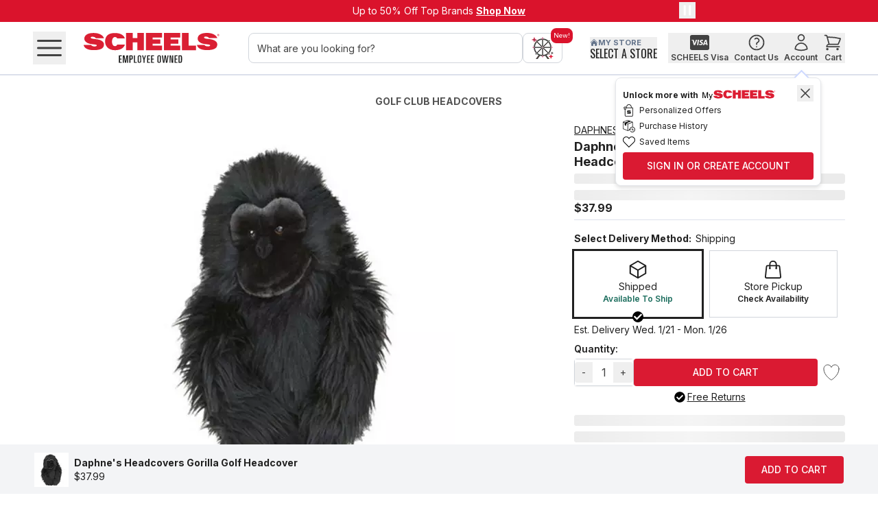

--- FILE ---
content_type: text/html; charset=utf-8
request_url: https://www.scheels.com/p/daphnes-headcovers-gorilla-golf-headcover/71048951035.html
body_size: 101452
content:
<!DOCTYPE html><html lang="en-US" class="inter_adaa0d85-module__7TPmBG__variable oswald_88129a36-module__xF2UFq__variable"><head><meta charSet="utf-8"/><meta name="viewport" content="width=device-width, initial-scale=1"/><link rel="preload" as="image" imageSrcSet="https://res.cloudinary.com/dlwdq84ig/image/upload/w_32,q_auto,c_scale/x1qgcm5jcooqwptm0kbq 32w, https://res.cloudinary.com/dlwdq84ig/image/upload/w_48,q_auto,c_scale/x1qgcm5jcooqwptm0kbq 48w, https://res.cloudinary.com/dlwdq84ig/image/upload/w_64,q_auto,c_scale/x1qgcm5jcooqwptm0kbq 64w, https://res.cloudinary.com/dlwdq84ig/image/upload/w_96,q_auto,c_scale/x1qgcm5jcooqwptm0kbq 96w, https://res.cloudinary.com/dlwdq84ig/image/upload/w_128,q_auto,c_scale/x1qgcm5jcooqwptm0kbq 128w, https://res.cloudinary.com/dlwdq84ig/image/upload/w_256,q_auto,c_scale/x1qgcm5jcooqwptm0kbq 256w, https://res.cloudinary.com/dlwdq84ig/image/upload/w_384,q_auto,c_scale/x1qgcm5jcooqwptm0kbq 384w, https://res.cloudinary.com/dlwdq84ig/image/upload/w_640,q_auto,c_scale/x1qgcm5jcooqwptm0kbq 640w, https://res.cloudinary.com/dlwdq84ig/image/upload/w_750,q_auto,c_scale/x1qgcm5jcooqwptm0kbq 750w, https://res.cloudinary.com/dlwdq84ig/image/upload/w_828,q_auto,c_scale/x1qgcm5jcooqwptm0kbq 828w, https://res.cloudinary.com/dlwdq84ig/image/upload/w_1080,q_auto,c_scale/x1qgcm5jcooqwptm0kbq 1080w, https://res.cloudinary.com/dlwdq84ig/image/upload/w_1200,q_auto,c_scale/x1qgcm5jcooqwptm0kbq 1200w, https://res.cloudinary.com/dlwdq84ig/image/upload/w_1920,q_auto,c_scale/x1qgcm5jcooqwptm0kbq 1920w, https://res.cloudinary.com/dlwdq84ig/image/upload/w_2048,q_auto,c_scale/x1qgcm5jcooqwptm0kbq 2048w, https://res.cloudinary.com/dlwdq84ig/image/upload/w_3840,q_auto,c_scale/x1qgcm5jcooqwptm0kbq 3840w" imageSizes="100%"/><link rel="preload" as="image" imageSrcSet="https://cdn.media.amplience.net/i/scheelspoc/71048951035_F?w=500&amp;h=500&amp;fmt=auto&amp;v=1 32w, https://cdn.media.amplience.net/i/scheelspoc/71048951035_F?w=500&amp;h=500&amp;fmt=auto&amp;v=1 48w, https://cdn.media.amplience.net/i/scheelspoc/71048951035_F?w=500&amp;h=500&amp;fmt=auto&amp;v=1 64w, https://cdn.media.amplience.net/i/scheelspoc/71048951035_F?w=500&amp;h=500&amp;fmt=auto&amp;v=1 96w, https://cdn.media.amplience.net/i/scheelspoc/71048951035_F?w=500&amp;h=500&amp;fmt=auto&amp;v=1 128w, https://cdn.media.amplience.net/i/scheelspoc/71048951035_F?w=500&amp;h=500&amp;fmt=auto&amp;v=1 256w, https://cdn.media.amplience.net/i/scheelspoc/71048951035_F?w=500&amp;h=500&amp;fmt=auto&amp;v=1 384w, https://cdn.media.amplience.net/i/scheelspoc/71048951035_F?w=500&amp;h=500&amp;fmt=auto&amp;v=1 640w, https://cdn.media.amplience.net/i/scheelspoc/71048951035_F?w=500&amp;h=500&amp;fmt=auto&amp;v=1 750w, https://cdn.media.amplience.net/i/scheelspoc/71048951035_F?w=500&amp;h=500&amp;fmt=auto&amp;v=1 828w, https://cdn.media.amplience.net/i/scheelspoc/71048951035_F?w=500&amp;h=500&amp;fmt=auto&amp;v=1 1080w, https://cdn.media.amplience.net/i/scheelspoc/71048951035_F?w=500&amp;h=500&amp;fmt=auto&amp;v=1 1200w, https://cdn.media.amplience.net/i/scheelspoc/71048951035_F?w=500&amp;h=500&amp;fmt=auto&amp;v=1 1920w, https://cdn.media.amplience.net/i/scheelspoc/71048951035_F?w=500&amp;h=500&amp;fmt=auto&amp;v=1 2048w, https://cdn.media.amplience.net/i/scheelspoc/71048951035_F?w=500&amp;h=500&amp;fmt=auto&amp;v=1 3840w" imageSizes="100%" fetchPriority="high"/><link rel="stylesheet" href="/_next/static/chunks/de79fca612f89ba5.css" data-precedence="next"/><link rel="stylesheet" href="/_next/static/chunks/a7ac79e91d5e2eec.css" data-precedence="next"/><link rel="stylesheet" href="/_next/static/chunks/6a6ca7d50a3c2611.css" data-precedence="next"/><link rel="stylesheet" href="/_next/static/chunks/7e4f0544dc43ebdd.css" data-precedence="next"/><link rel="stylesheet" href="/_next/static/chunks/daedcfff43abd6e6.css" data-precedence="next"/><link rel="stylesheet" href="/_next/static/chunks/f31c5cf81b429689.css" data-precedence="next"/><link rel="preload" as="script" fetchPriority="low" href="/_next/static/chunks/7a6d8107643dcb63.js"/><script src="/_next/static/chunks/7e3703d88d55b9d6.js" async=""></script><script src="/_next/static/chunks/ae619d7c8bfe7703.js" async=""></script><script src="/_next/static/chunks/7c35313fce91a820.js" async=""></script><script src="/_next/static/chunks/turbopack-3c9881858c04d663.js" async=""></script><script src="/_next/static/chunks/37cb6a469f8c3078.js" async=""></script><script src="/_next/static/chunks/82ff190f2c522201.js" async=""></script><script src="/_next/static/chunks/c5455bfa1496ffc1.js" async=""></script><script src="/_next/static/chunks/15205b5659d79153.js" async=""></script><script src="/_next/static/chunks/86217edb59515650.js" async=""></script><script src="/_next/static/chunks/19354e2c022640bb.js" async=""></script><script src="/_next/static/chunks/577464d485c95dcf.js" async=""></script><script src="/_next/static/chunks/5abc559c7b253763.js" async=""></script><script src="/_next/static/chunks/09a55ee9b52dbe72.js" async=""></script><script src="/_next/static/chunks/0556d1eb8ce7a47c.js" async=""></script><script src="/_next/static/chunks/e33ef1527f3dd5aa.js" async=""></script><script src="/_next/static/chunks/e8bec35c268e921e.js" async=""></script><script src="/_next/static/chunks/4d3715e0f3881fae.js" async=""></script><script src="/_next/static/chunks/5dabbfac01309f3c.js" async=""></script><script src="/_next/static/chunks/7c7123f7cce27df1.js" async=""></script><script src="/_next/static/chunks/63a268d92c7504c3.js" async=""></script><script src="/_next/static/chunks/2edf27101f5dc518.js" async=""></script><script src="/_next/static/chunks/5406bffaf0cf1b2d.js" async=""></script><script src="/_next/static/chunks/635aa2d769c5c183.js" async=""></script><script src="/_next/static/chunks/36760ed6eb19feb9.js" async=""></script><script src="/_next/static/chunks/07e741f85034fb88.js" async=""></script><script src="/_next/static/chunks/ed669857fecf42fd.js" async=""></script><script src="/_next/static/chunks/698f27aa9d1e6037.js" async=""></script><script src="/_next/static/chunks/ee2dc73a6fcab23a.js" async=""></script><script src="/_next/static/chunks/9cd1aa92e0c8bc00.js" async=""></script><script src="/_next/static/chunks/2214ce72864565d7.js" async=""></script><script src="/_next/static/chunks/6d2e1bbf6bada652.js" async=""></script><script src="/_next/static/chunks/0de52a6069b35b03.js" async=""></script><script src="/_next/static/chunks/e945d3f69fe6071f.js" async=""></script><link rel="preload" href="https://apihub.scheels.com/149e9513-01fa-4fb0-aad4-566afd725d1b/2d206a39-8ed7-437e-a3be-862e0f06eea3/p.js" as="script"/><link rel="preload" href="//static.klaviyo.com/onsite/js/klaviyo.js?company_id=WesJRc" as="script"/><link rel="preload" href="https://pub.loudcrowd.com/embed.js" as="script"/><meta name="next-size-adjust" content=""/><link rel="preconnect" href="https://res.cloudinary.com"/><link rel="preconnect" href="https://cdn.media.amplience.net"/><meta name="theme-color" content="#FFF"/><title>Daphne&#x27;s Headcovers Gorilla Golf Headcover</title><meta name="description" content="Daphne&#x27;s Headcovers Gorilla Golf Headcover"/><link rel="manifest" href="/manifest.json"/><link rel="canonical" href="https://www.scheels.com/p/daphnes-headcovers-gorilla-golf-headcover/5615-GORO/"/><link rel="alternate" hrefLang="en-US" href="https://www.scheels.com/p/daphnes-headcovers-gorilla-golf-headcover/71048951035.html/"/><link rel="alternate" hrefLang="en-CA" href="https://www.scheels.com/ca/p/daphnes-headcovers-gorilla-golf-headcover/71048951035.html/"/><link rel="alternate" hrefLang="x-default" href="https://www.scheels.com/p/daphnes-headcovers-gorilla-golf-headcover/71048951035.html/"/><meta property="og:title" content="Daphne&#x27;s Headcovers Gorilla Golf Headcover"/><meta property="og:description" content="Daphne&#x27;s Headcovers Gorilla Golf Headcover"/><meta property="og:url" content="https://www.scheels.com/p/daphnes-headcovers-gorilla-golf-headcover/71048951035.html"/><meta property="og:site_name" content="Scheels"/><meta property="og:image" content="https://cdn.media.amplience.net/i/scheelspoc/71048951035_F"/><meta property="og:type" content="website"/><meta name="twitter:card" content="summary_large_image"/><meta name="twitter:title" content="Daphne&#x27;s Headcovers Gorilla Golf Headcover"/><meta name="twitter:description" content="Daphne&#x27;s Headcovers Gorilla Golf Headcover"/><meta name="twitter:image" content="https://cdn.media.amplience.net/i/scheelspoc/71048951035_F"/><link rel="apple-touch-icon" href="/favicon-192x192.png"/><script src="/_next/static/chunks/a6dad97d9634a72d.js" noModule=""></script></head><body><div hidden=""><!--$--><!--/$--></div><noscript><iframe src="https://www.googletagmanager.com/ns.html?id=GTM-5PKGTV6" height="0" width="0" style="display:none;visibility:hidden"></iframe></noscript><span id="structured-data-reviews" style="display:none" aria-hidden="true">{"reviews":[{"id":7608744,"locale":"en_US","rating":5,"title":"Great! Super! Wonderful!","text":"What a great company!!! For starters their animal head covers are the best out there, then, the customer service is beyond amazing… ask them for anything and they will exceed! Thank you!!!","textLength":188,"csFlag":false,"inappropriateFlag":false,"reviewedFlag":false,"autoModerated":false,"published":true,"incentivized":false,"upVotes":0,"downVotes":0,"orderId":null,"dimensions":[],"responses":[],"tags":[],"media":{"photo":[],"video":[],"audio":[]},"user":{"nickName":"Donna Pellegrini Alderman","firstName":null,"lastName":null,"emailAddress":null,"externalId":null,"city":null,"state":null,"country":null,"ageRange":null,"badge":null,"shopperProfiles":[]},"reviewedDate":null,"purchaseDate":null,"dateCreated":"2025-12-09T00:00:00-05:00","customData":[],"incentiveType":null,"campaign":null,"deviceFingerprint":null,"topics":[],"syndication":{"sourceName":"Daphne's Headcovers","siteUrl":"https://www.daphnesheadcovers.com/","logoUrl":"https://images.turnto.com/site/syndicationlogos/5408_LH48.png"},"catalogItems":[{"sku":"5615-GORO","title":"Daphne's Headcovers Gorilla Golf Headcover","url":"https://www.scheels.com/p/5615-GORO","category":"golf-accessories-club-headcovers","reviewCount":6,"ratingCount":6,"averageRating":5,"ratingBreakdown":{"1":0,"2":0,"3":0,"4":0,"5":6},"active":true,"attributes":[]}]},{"id":7241264,"locale":"en_US","rating":5,"title":"Great product!!","text":"This is the third head over we bought from the site. They are excellent quality. The Gorilla we purchased for my son has received a lot of positive comments from his golf team! Would definitely purchase more.","textLength":208,"csFlag":false,"inappropriateFlag":false,"reviewedFlag":false,"autoModerated":false,"published":true,"incentivized":false,"upVotes":0,"downVotes":0,"orderId":null,"dimensions":[],"responses":[],"tags":[],"media":{"photo":[],"video":[],"audio":[]},"user":{"nickName":"Donald Piscatelli","firstName":null,"lastName":null,"emailAddress":null,"externalId":null,"city":null,"state":null,"country":null,"ageRange":null,"badge":null,"shopperProfiles":[]},"reviewedDate":null,"purchaseDate":null,"dateCreated":"2025-09-03T00:00:00-04:00","customData":[],"incentiveType":null,"campaign":null,"deviceFingerprint":null,"topics":[],"syndication":{"sourceName":"Daphne's Headcovers","siteUrl":"https://www.daphnesheadcovers.com/","logoUrl":"https://images.turnto.com/site/syndicationlogos/5408_LH48.png"},"catalogItems":[{"sku":"5615-GORO","title":"Daphne's Headcovers Gorilla Golf Headcover","url":"https://www.scheels.com/p/5615-GORO","category":"golf-accessories-club-headcovers","reviewCount":6,"ratingCount":6,"averageRating":5,"ratingBreakdown":{"1":0,"2":0,"3":0,"4":0,"5":6},"active":true,"attributes":[]}]},{"id":7241261,"locale":"en_US","rating":5,"title":"Great experience","text":"Bought the gorilla head over for my grandson. It arrived quickly and my grandson loved it. Very pleased with my shopping experience","textLength":131,"csFlag":false,"inappropriateFlag":false,"reviewedFlag":false,"autoModerated":false,"published":true,"incentivized":false,"upVotes":0,"downVotes":0,"orderId":null,"dimensions":[],"responses":[],"tags":[],"media":{"photo":[],"video":[],"audio":[]},"user":{"nickName":"Angie Garbuzinski","firstName":null,"lastName":null,"emailAddress":null,"externalId":null,"city":null,"state":null,"country":null,"ageRange":null,"badge":null,"shopperProfiles":[]},"reviewedDate":null,"purchaseDate":null,"dateCreated":"2025-09-03T00:00:00-04:00","customData":[],"incentiveType":null,"campaign":null,"deviceFingerprint":null,"topics":[],"syndication":{"sourceName":"Daphne's Headcovers","siteUrl":"https://www.daphnesheadcovers.com/","logoUrl":"https://images.turnto.com/site/syndicationlogos/5408_LH48.png"},"catalogItems":[{"sku":"5615-GORO","title":"Daphne's Headcovers Gorilla Golf Headcover","url":"https://www.scheels.com/p/5615-GORO","category":"golf-accessories-club-headcovers","reviewCount":6,"ratingCount":6,"averageRating":5,"ratingBreakdown":{"1":0,"2":0,"3":0,"4":0,"5":6},"active":true,"attributes":[]}]},{"id":7241265,"locale":"en_US","rating":5,"title":"Guerrilla Driver Cover","text":"Headcover is awesome... however, it would be even awesomer if it had a little more room inside and was longer... maybe put a 4-6 inch black skirt on the bottom like the chicken one I bought for my wife.","textLength":202,"csFlag":false,"inappropriateFlag":false,"reviewedFlag":false,"autoModerated":false,"published":true,"incentivized":false,"upVotes":0,"downVotes":0,"orderId":null,"dimensions":[],"responses":[],"tags":[],"media":{"photo":[],"video":[],"audio":[]},"user":{"nickName":"Todd Hendricks","firstName":null,"lastName":null,"emailAddress":null,"externalId":null,"city":null,"state":null,"country":null,"ageRange":null,"badge":null,"shopperProfiles":[]},"reviewedDate":null,"purchaseDate":null,"dateCreated":"2025-04-12T00:00:00-04:00","customData":[],"incentiveType":null,"campaign":null,"deviceFingerprint":null,"topics":[],"syndication":{"sourceName":"Daphne's Headcovers","siteUrl":"https://www.daphnesheadcovers.com/","logoUrl":"https://images.turnto.com/site/syndicationlogos/5408_LH48.png"},"catalogItems":[{"sku":"5615-GORO","title":"Daphne's Headcovers Gorilla Golf Headcover","url":"https://www.scheels.com/p/5615-GORO","category":"golf-accessories-club-headcovers","reviewCount":6,"ratingCount":6,"averageRating":5,"ratingBreakdown":{"1":0,"2":0,"3":0,"4":0,"5":6},"active":true,"attributes":[]}]},{"id":7241263,"locale":"en_US","rating":5,"title":"Gift for my dad","text":"got two club covers for my dad and he loves them! Super fast shipping too!","textLength":74,"csFlag":false,"inappropriateFlag":false,"reviewedFlag":false,"autoModerated":false,"published":true,"incentivized":false,"upVotes":0,"downVotes":0,"orderId":null,"dimensions":[],"responses":[],"tags":[],"media":{"photo":[],"video":[],"audio":[]},"user":{"nickName":"Riley Fonck","firstName":null,"lastName":null,"emailAddress":null,"externalId":null,"city":null,"state":null,"country":null,"ageRange":null,"badge":null,"shopperProfiles":[]},"reviewedDate":null,"purchaseDate":null,"dateCreated":"2024-06-25T00:00:00-04:00","customData":[],"incentiveType":null,"campaign":null,"deviceFingerprint":null,"topics":[],"syndication":{"sourceName":"Daphne's Headcovers","siteUrl":"https://www.daphnesheadcovers.com/","logoUrl":"https://images.turnto.com/site/syndicationlogos/5408_LH48.png"},"catalogItems":[{"sku":"5615-GORO","title":"Daphne's Headcovers Gorilla Golf Headcover","url":"https://www.scheels.com/p/5615-GORO","category":"golf-accessories-club-headcovers","reviewCount":6,"ratingCount":6,"averageRating":5,"ratingBreakdown":{"1":0,"2":0,"3":0,"4":0,"5":6},"active":true,"attributes":[]}]},{"id":7241262,"locale":"en_US","rating":5,"title":null,"text":"This Gorilla head cover is so fun. Exceeded expectations. Thank you for this creation.","textLength":86,"csFlag":false,"inappropriateFlag":false,"reviewedFlag":false,"autoModerated":false,"published":true,"incentivized":false,"upVotes":0,"downVotes":0,"orderId":null,"dimensions":[],"responses":[],"tags":[],"media":{"photo":[],"video":[],"audio":[]},"user":{"nickName":"Vicky Jousan","firstName":null,"lastName":null,"emailAddress":null,"externalId":null,"city":null,"state":null,"country":null,"ageRange":null,"badge":null,"shopperProfiles":[]},"reviewedDate":null,"purchaseDate":null,"dateCreated":"2023-09-19T00:00:00-04:00","customData":[],"incentiveType":null,"campaign":null,"deviceFingerprint":null,"topics":[],"syndication":{"sourceName":"Daphne's Headcovers","siteUrl":"https://www.daphnesheadcovers.com/","logoUrl":"https://images.turnto.com/site/syndicationlogos/5408_LH48.png"},"catalogItems":[{"sku":"5615-GORO","title":"Daphne's Headcovers Gorilla Golf Headcover","url":"https://www.scheels.com/p/5615-GORO","category":"golf-accessories-club-headcovers","reviewCount":6,"ratingCount":6,"averageRating":5,"ratingBreakdown":{"1":0,"2":0,"3":0,"4":0,"5":6},"active":true,"attributes":[]}]}],"offset":0,"limit":10,"total":6}</span><span id="structured-data-full-description" style="display:none" aria-hidden="true">"Full Description:\nThe Daphne&#39;s Headcovers Gorilla Golf Headcover is a unique headcover made of high-quality, durable material that will keep your clubs safe from wear and tear. With its plush, soft feel, you&#39;ll never have to worry about damaging your clubs when you hit the green. Show off your wild side and protect your clubs with the Daphne&#39;s Headcovers Gorilla Golf Headcover!\n\n"</span><div class="relative flex min-h-screen flex-col items-stretch justify-start"><a href="#main-content" class="skip-link sr-only p-2 focus:not-sr-only focus:fixed focus:left-0 focus:top-0 focus:z-[500] focus:bg-white focus:text-black">Skip to main content</a><div style="grid-column:span 12 / span 12" class="sticky top-0 z-[50] w-full block md:block lg:block" id="header-wrapper"><div id="e3b49f83-921c-45e1-9ac3-f9ee4538d176" class=" block md:block lg:block"><div><div class="relative h-32 w-full bg-primary-red md:flex md:justify-center"><div class="md:relative md:max-w-screen-md"><div class="slider_container relative "><div class="swiper slider" style="width:100%"><div class="swiper-wrapper"><div class="swiper-slide" aria-roledescription="slide" role="group"><div class="flex h-32 w-full flex-col items-center bg-primary-red pt-8 text-xs md:pt-6 md:text-sm"><div class="w-full text-center text-white"><span class=" relative">Up to 50% Off Top Brands </span><a class="header-banner" id="060925-header-banner-top-deals" title="" href="/deals"><span class="sr-only">Up to 50% Off Top Brands</span><span class=" font-bold underline relative">Shop Now</span></a></div></div></div><div class="swiper-slide" aria-roledescription="slide" role="group"><div class="flex h-32 w-full flex-col items-center bg-primary-red pt-8 text-xs md:pt-6 md:text-sm"><div class="w-full text-center text-white"><span class=" relative">Cold Weather Must-Haves on Sale!  </span><a class="header-banner" id="011326-header-banner-cwhq-savings" title="" href="/cp/coldweatherhq"><span class="sr-only">Cold Weather Must-Haves on Sale! </span><span class=" font-bold underline relative">Save Now</span></a></div></div></div><div class="swiper-slide" aria-roledescription="slide" role="group"><div class="flex h-32 w-full flex-col items-center bg-primary-red pt-8 text-xs md:pt-6 md:text-sm"><div class="w-full text-center text-white"><span class=" relative">Show Your Love: </span><a class="header-banner" id="011426-header-banner-valentines-day" title="" href="/c/valentine&#x27;s-day-gifts/"><span class="sr-only">Show Your Love:</span><span class=" font-bold underline relative">Valentine’s Day Gift Guide</span></a></div></div></div></div></div><div style="display:none"><div class="slider_arrow slider_arrow_prev  slider_arrow_solid" style="transform:translateY(-50%);left:0;width:28px;user-select:none;-webkit-user-select:none;-moz-user-select:none;-ms-user-select:none" tabindex="0" role="button" aria-label="Previous slide"><svg xmlns="http://www.w3.org/2000/svg" fill="none" viewBox="0 0 24 24" stroke-width="1.5" stroke="currentColor" aria-hidden="true" style="padding:5px;color:white;stroke-width:2px;pointer-events:none" class="h-30 w-30"><path stroke-linecap="round" stroke-linejoin="round" d="M15.75 19.5L8.25 12l7.5-7.5"></path></svg></div><div class="slider_arrow slider_arrow_next  slider_arrow_solid" style="transform:translateY(-50%);right:0;width:28px;user-select:none;-webkit-user-select:none;-moz-user-select:none;-ms-user-select:none" tabindex="0" role="button" aria-label="Next slide"><svg xmlns="http://www.w3.org/2000/svg" fill="none" viewBox="0 0 24 24" stroke-width="1.5" stroke="currentColor" aria-hidden="true" style="padding:5px;color:white;stroke-width:2px;pointer-events:none" class="h-30 w-30"><path stroke-linecap="round" stroke-linejoin="round" d="M8.25 4.5l7.5 7.5-7.5 7.5"></path></svg></div></div></div><button class="absolute right-10 top-3 z-40" aria-label="pause"><svg xmlns="http://www.w3.org/2000/svg" viewBox="0 0 24 24" fill="currentColor" aria-hidden="true" stroke-width="2" class="w-24 text-white"><path fill-rule="evenodd" d="M6.75 5.25a.75.75 0 01.75-.75H9a.75.75 0 01.75.75v13.5a.75.75 0 01-.75.75H7.5a.75.75 0 01-.75-.75V5.25zm7.5 0A.75.75 0 0115 4.5h1.5a.75.75 0 01.75.75v13.5a.75.75 0 01-.75.75H15a.75.75 0 01-.75-.75V5.25z" clip-rule="evenodd"></path></svg></button></div></div></div></div><div id="bce97a86-0496-47a2-bd07-37c2c98956c9" class=" block md:block lg:block"><div id="header-container" class=""><header class="relative h-fit w-full border-b-[1.5px] border-neutral-400 bg-white"><div aria-label="Top" class="mx-auto flex w-full max-w-screen-3xl items-center justify-between px-16 md:px-24 lg:px-20 xl:px-48"><div class="flex items-center"><div class="flex"><button aria-expanded="false" title="Open navigation menu" class="p-0    relative leading-4 transition font-medium mr-8 disabled:text-neutral-400"><svg xmlns="http://www.w3.org/2000/svg" fill="none" viewBox="0 0 24 24" stroke-width="1.5" stroke="currentColor" aria-hidden="true" class="w-30 text-secondary-black lg:w-48"><path stroke-linecap="round" stroke-linejoin="round" d="M3.75 6.75h16.5M3.75 12h16.5m-16.5 5.25h16.5"></path></svg></button></div><div class="ml-0 flex w-full justify-start lg:ml-20 xl:ml-0 xl:w-fit"><div class="relative px-10 md:mt-0"><a class="flex h-44 w-150 justify-center text-center text-16 font-bold md:h-76 md:w-214 md:text-28 py-8 lg:p-8" title="" href="/"><img alt="SCHEELS Employee Owned" title="" loading="eager" width="322" height="71" decoding="async" data-nimg="1" style="color:transparent;object-fit:contain" sizes="100%" srcSet="https://res.cloudinary.com/dlwdq84ig/image/upload/w_32,q_auto,c_scale/x1qgcm5jcooqwptm0kbq 32w, https://res.cloudinary.com/dlwdq84ig/image/upload/w_48,q_auto,c_scale/x1qgcm5jcooqwptm0kbq 48w, https://res.cloudinary.com/dlwdq84ig/image/upload/w_64,q_auto,c_scale/x1qgcm5jcooqwptm0kbq 64w, https://res.cloudinary.com/dlwdq84ig/image/upload/w_96,q_auto,c_scale/x1qgcm5jcooqwptm0kbq 96w, https://res.cloudinary.com/dlwdq84ig/image/upload/w_128,q_auto,c_scale/x1qgcm5jcooqwptm0kbq 128w, https://res.cloudinary.com/dlwdq84ig/image/upload/w_256,q_auto,c_scale/x1qgcm5jcooqwptm0kbq 256w, https://res.cloudinary.com/dlwdq84ig/image/upload/w_384,q_auto,c_scale/x1qgcm5jcooqwptm0kbq 384w, https://res.cloudinary.com/dlwdq84ig/image/upload/w_640,q_auto,c_scale/x1qgcm5jcooqwptm0kbq 640w, https://res.cloudinary.com/dlwdq84ig/image/upload/w_750,q_auto,c_scale/x1qgcm5jcooqwptm0kbq 750w, https://res.cloudinary.com/dlwdq84ig/image/upload/w_828,q_auto,c_scale/x1qgcm5jcooqwptm0kbq 828w, https://res.cloudinary.com/dlwdq84ig/image/upload/w_1080,q_auto,c_scale/x1qgcm5jcooqwptm0kbq 1080w, https://res.cloudinary.com/dlwdq84ig/image/upload/w_1200,q_auto,c_scale/x1qgcm5jcooqwptm0kbq 1200w, https://res.cloudinary.com/dlwdq84ig/image/upload/w_1920,q_auto,c_scale/x1qgcm5jcooqwptm0kbq 1920w, https://res.cloudinary.com/dlwdq84ig/image/upload/w_2048,q_auto,c_scale/x1qgcm5jcooqwptm0kbq 2048w, https://res.cloudinary.com/dlwdq84ig/image/upload/w_3840,q_auto,c_scale/x1qgcm5jcooqwptm0kbq 3840w" src="https://res.cloudinary.com/dlwdq84ig/image/upload/w_3840,q_auto,c_scale/x1qgcm5jcooqwptm0kbq"/></a></div></div></div><div class="hidden w-full lg:block"><div id="search-bar" class="relative flex h-[60px] gap-8 px-16 py-8 md:px-24"><div class="h-full grow"><form role="search" noValidate="" class="relative h-full" action=""><input id="search-box-input" autoComplete="off" autoCorrect="off" autoCapitalize="off" placeholder="What are you looking for?" aria-label="What are you looking for?" spellCheck="false" maxLength="512" type="search" class="h-full w-full rounded-lg border border-gray-300 p-0 px-12 py-10 transition placeholder:text-14 placeholder:text-secondary-black focus:border-gray-300" value=""/></form></div><div class="ml-auto h-full"><div class="h-full"><button id="conversational-search-button" type="button" aria-label="conversational search" class="relative h-full rounded-lg border border-gray-300 bg-white px-12 py-4 duration-200 hover:bg-gray-100"><div class="absolute -right-16 -top-8 rounded-lg bg-primary-red p-4 text-[0.6em] text-white">New!</div><img alt="Scheels Shopping Assitant Logo" title="" loading="lazy" width="0" height="0" decoding="async" data-nimg="1" class="h-32 w-32" style="color:transparent" srcSet="https://cdn.media.amplience.net/i/scheelspoc/ferris?fmt=auto&amp;w=32&amp;h=32&amp;fmt=auto&amp;v=1 1x" src="https://cdn.media.amplience.net/i/scheelspoc/ferris?fmt=auto&amp;w=32&amp;h=32&amp;fmt=auto&amp;v=1"/></button></div></div></div></div><div class="flex items-center justify-between gap-4"><div class="hidden w-[33%] px-16 py-12 lg:block"><div class="flex w-full lg:hidden"><button id="my-store" aria-expanded="false" class="cursor-pointer uppercase hover:underline"><div class="flex items-center gap-3 text-secondary-black"><svg xmlns="http://www.w3.org/2000/svg" fill="none" viewBox="0 0 24 24" stroke-width="1.5" stroke="currentColor" aria-hidden="true" class="h-20 w-20"><path stroke-linecap="round" stroke-linejoin="round" d="M2.25 12l8.954-8.955c.44-.439 1.152-.439 1.591 0L21.75 12M4.5 9.75v10.125c0 .621.504 1.125 1.125 1.125H9.75v-4.875c0-.621.504-1.125 1.125-1.125h2.25c.621 0 1.125.504 1.125 1.125V21h4.125c.621 0 1.125-.504 1.125-1.125V9.75M8.25 21h8.25"></path></svg><p class=" relative" style="font-family:var(--font-libre)">Find Your Store</p></div></button></div><div class="hidden w-max border-primary-black text-left leading-tight lg:flex lg:flex-col"><button id="my-store" aria-expanded="false" class="cursor-pointer text-left uppercase hover:underline"><div class="flex items-center gap-3 text-slate-500"><svg xmlns="http://www.w3.org/2000/svg" viewBox="0 0 24 24" fill="currentColor" aria-hidden="true" class=" h-12 w-12 "><path d="M11.47 3.84a.75.75 0 011.06 0l8.69 8.69a.75.75 0 101.06-1.06l-8.689-8.69a2.25 2.25 0 00-3.182 0l-8.69 8.69a.75.75 0 001.061 1.06l8.69-8.69z"></path><path d="M12 5.432l8.159 8.159c.03.03.06.058.091.086v6.198c0 1.035-.84 1.875-1.875 1.875H15a.75.75 0 01-.75-.75v-4.5a.75.75 0 00-.75-.75h-3a.75.75 0 00-.75.75V21a.75.75 0 01-.75.75H5.625a1.875 1.875 0 01-1.875-1.875v-6.198a2.29 2.29 0 00.091-.086L12 5.43z"></path></svg><span class="text-11 font-bold uppercase">My Store</span></div><p class=" relative" style="font-family:var(--font-libre)">Select a store</p></button></div></div><div class="my-6 flex h-40 items-center"><div class="flex justify-between gap-x-4 lg:gap-x-12"><div class="flex h-40 flex-col justify-center lg:h-52"><div class="relative hidden h-fit md:block"><button type="button" title="Scheels Visa" aria-expanded="false"><div class="flex flex-col items-center whitespace-nowrap border-primary-black px-4 hover:border-b-2"><div><svg stroke="currentColor" fill="currentColor" stroke-width="0" viewBox="0 0 576 512" class="h-full w-28 text-secondary-black" aria-hidden="true" height="1em" width="1em" xmlns="http://www.w3.org/2000/svg"><path d="M470.1 231.3s7.6 37.2 9.3 45H446c3.3-8.9 16-43.5 16-43.5-.2.3 3.3-9.1 5.3-14.9l2.8 13.4zM576 80v352c0 26.5-21.5 48-48 48H48c-26.5 0-48-21.5-48-48V80c0-26.5 21.5-48 48-48h480c26.5 0 48 21.5 48 48zM152.5 331.2L215.7 176h-42.5l-39.3 106-4.3-21.5-14-71.4c-2.3-9.9-9.4-12.7-18.2-13.1H32.7l-.7 3.1c15.8 4 29.9 9.8 42.2 17.1l35.8 135h42.5zm94.4.2L272.1 176h-40.2l-25.1 155.4h40.1zm139.9-50.8c.2-17.7-10.6-31.2-33.7-42.3-14.1-7.1-22.7-11.9-22.7-19.2.2-6.6 7.3-13.4 23.1-13.4 13.1-.3 22.7 2.8 29.9 5.9l3.6 1.7 5.5-33.6c-7.9-3.1-20.5-6.6-36-6.6-39.7 0-67.6 21.2-67.8 51.4-.3 22.3 20 34.7 35.2 42.2 15.5 7.6 20.8 12.6 20.8 19.3-.2 10.4-12.6 15.2-24.1 15.2-16 0-24.6-2.5-37.7-8.3l-5.3-2.5-5.6 34.9c9.4 4.3 26.8 8.1 44.8 8.3 42.2.1 69.7-20.8 70-53zM528 331.4L495.6 176h-31.1c-9.6 0-16.9 2.8-21 12.9l-59.7 142.5H426s6.9-19.2 8.4-23.3H486c1.2 5.5 4.8 23.3 4.8 23.3H528z"></path></svg></div><div class="hidden text-start lg:inline-block"><p class="hidden truncate text-xs font-semibold text-secondary-black lg:block relative">SCHEELS Visa</p></div></div></button></div></div><div class="flex h-40 flex-col justify-center lg:h-52"><div class="relative hidden h-fit md:block"><button type="button" title="Contact Us" aria-label="Contact Us"><div class="flex flex-col items-center whitespace-nowrap border-primary-black px-4 hover:border-b-2"><div><svg xmlns="http://www.w3.org/2000/svg" fill="none" viewBox="0 0 24 24" stroke-width="1.5" stroke="currentColor" aria-hidden="true" class="w-28 text-secondary-black"><path stroke-linecap="round" stroke-linejoin="round" d="M9.879 7.519c1.171-1.025 3.071-1.025 4.242 0 1.172 1.025 1.172 2.687 0 3.712-.203.179-.43.326-.67.442-.745.361-1.45.999-1.45 1.827v.75M21 12a9 9 0 11-18 0 9 9 0 0118 0zm-9 5.25h.008v.008H12v-.008z"></path></svg></div><div class="hidden text-start text-xs font-semibold lg:inline-block"><p class="hidden truncate text-secondary-black lg:block relative">Contact Us</p></div></div></button></div></div><div class="flex h-40 flex-col justify-center lg:h-52"><div class="relative md:hidden"><a aria-label="Sign In" class="flex" title="" href="/login"><svg xmlns="http://www.w3.org/2000/svg" fill="none" viewBox="0 0 24 24" stroke-width="1.5" stroke="#494949" aria-hidden="true" class="w-28"><path stroke-linecap="round" stroke-linejoin="round" d="M15.75 6a3.75 3.75 0 11-7.5 0 3.75 3.75 0 017.5 0zM4.501 20.118a7.5 7.5 0 0114.998 0A17.933 17.933 0 0112 21.75c-2.676 0-5.216-.584-7.499-1.632z"></path></svg></a></div><div class="relative hidden h-fit md:block"><button type="button" title="Sign In" aria-label="Account" aria-expanded="false"><div class="flex flex-col items-center whitespace-nowrap border-primary-black px-4 hover:border-b-2"><div><svg xmlns="http://www.w3.org/2000/svg" fill="none" viewBox="0 0 24 24" stroke-width="1.5" stroke="currentColor" aria-hidden="true" class="w-28 text-secondary-black"><path stroke-linecap="round" stroke-linejoin="round" d="M15.75 6a3.75 3.75 0 11-7.5 0 3.75 3.75 0 017.5 0zM4.501 20.118a7.5 7.5 0 0114.998 0A17.933 17.933 0 0112 21.75c-2.676 0-5.216-.584-7.499-1.632z"></path></svg></div><div class="hidden w-fit max-w-[104px] text-start lg:inline-block"><p class="hidden truncate text-xs font-semibold text-secondary-black lg:block relative">Account</p></div></div></button><style>div#toast_btn_wrapper_desktop a {font-size: 14px}</style><div class="absolute left-[-257px] top-46 z-10 w-[300px] rounded-lg border bg-white px-10 pb-8 pt-6 drop-shadow-md md:left-[-254px] md:top-48 lg:left-[-242px] lg:top-65" role="dialog" aria-live="polite" aria-label="Login notification"><button class="absolute right-10 top-10 z-10 h-24 w-24 cursor-pointer text-secondary-black" aria-label="Close Toast"><svg xmlns="http://www.w3.org/2000/svg" viewBox="0 0 24 24" fill="currentColor" aria-hidden="true"><path fill-rule="evenodd" d="M5.47 5.47a.75.75 0 011.06 0L12 10.94l5.47-5.47a.75.75 0 111.06 1.06L13.06 12l5.47 5.47a.75.75 0 11-1.06 1.06L12 13.06l-5.47 5.47a.75.75 0 01-1.06-1.06L10.94 12 5.47 6.53a.75.75 0 010-1.06z" clip-rule="evenodd"></path></svg></button><div class="mt-8 flex items-center leading-[20px]"><p class="text-12 font-bold mt-1" style="font-family:var(--font-inter)">Unlock more with</p>
<img alt="My Scheels" title="" data-nimg="1" node="[object Object]" loading="lazy" width="110" height="17" decoding="async" class="ml-4 w-110 object-contain" style="color:transparent" srcSet="/images/MyScheels-Logo.png 1x, /images/MyScheels-Logo.png 2x" src="/images/MyScheels-Logo.png"/></div><ul class="pb-4 text-12"><li class="flex items-center py-2"><span class="mr-6"><img alt="" title="" loading="lazy" width="18" height="18" decoding="async" data-nimg="1" class="max-h-[18px] max-w-[18px]" style="color:transparent" srcSet="https://cdn.media.amplience.net/i/scheelspoc/Toast-Account-Offers-Icon?w=18&amp;h=18&amp;fmt=auto 1x, https://cdn.media.amplience.net/i/scheelspoc/Toast-Account-Offers-Icon?w=18&amp;h=18&amp;fmt=auto 2x" src="https://cdn.media.amplience.net/i/scheelspoc/Toast-Account-Offers-Icon?w=18&amp;h=18&amp;fmt=auto"/></span><span class="mt-1">Personalized Offers</span></li><li class="flex items-center py-2"><span class="mr-6"><img alt="" title="" loading="lazy" width="18" height="18" decoding="async" data-nimg="1" class="max-h-[18px] max-w-[18px]" style="color:transparent" srcSet="https://cdn.media.amplience.net/i/scheelspoc/MyScheels-Order-History?w=18&amp;h=18&amp;fmt=auto 1x, https://cdn.media.amplience.net/i/scheelspoc/MyScheels-Order-History?w=18&amp;h=18&amp;fmt=auto 2x" src="https://cdn.media.amplience.net/i/scheelspoc/MyScheels-Order-History?w=18&amp;h=18&amp;fmt=auto"/></span><span class="mt-1">Purchase History</span></li><li class="flex items-center py-2"><span class="mr-6"><img alt="" title="" loading="lazy" width="18" height="18" decoding="async" data-nimg="1" class="max-h-[18px] max-w-[18px]" style="color:transparent" srcSet="https://cdn.media.amplience.net/i/scheelspoc/MyScheels-Cart-Icons-04?w=18&amp;h=18&amp;fmt=auto 1x, https://cdn.media.amplience.net/i/scheelspoc/MyScheels-Cart-Icons-04?w=18&amp;h=18&amp;fmt=auto 2x" src="https://cdn.media.amplience.net/i/scheelspoc/MyScheels-Cart-Icons-04?w=18&amp;h=18&amp;fmt=auto"/></span><span class="mt-1">Saved Items</span></li></ul><div id="toast_btn_wrapper_desktop"><a aria-label="Sign In or Create Account" style="color:rgb(255, 255, 255);background-color:#da1a32" class="flex py-12 px-24 rounded-md text-14 sm:text-16 leading-4 overflow-hidden font-medium hover:shadow-bottom active:outline-2 active:shadow-button active:disabled:shadow-none active:outline-3 active:outline-white-100 active:outline-offset-0 focus-visible:outline-3 focus-visible:border-gray-300 focus-visible:border focus-visible:outline-offset-[3px] undefined flex h-full justify-center uppercase" id="toast-sign-in" title="" href="/login">Sign In or Create Account</a></div><div class="absolute right-[20px] top-[-9px] h-[15px] w-[15px] rotate-[-45deg] border-r-[1.5px] border-t-[1.5px] border-[#ccd8ff] bg-white"></div></div></div></div><div class="flex h-40 flex-col justify-center lg:h-52"><button title="My Cart" aria-label="My Cart" aria-expanded="false" id="headercart" role="link" class="p-12 sm:py-12 sm:px-24    relative leading-4 transition font-medium h-fit cursor-pointer border-primary-black !px-4 !py-0 hover:border-b-2 disabled:text-neutral-400"><div class="relative"><svg xmlns="http://www.w3.org/2000/svg" fill="none" viewBox="0 0 24 24" stroke-width="1.5" stroke="currentColor" aria-hidden="true" class="w-28 text-secondary-black"><path stroke-linecap="round" stroke-linejoin="round" d="M2.25 3h1.386c.51 0 .955.343 1.087.835l.383 1.437M7.5 14.25a3 3 0 00-3 3h15.75m-12.75-3h11.218c1.121-2.3 2.1-4.684 2.924-7.138a60.114 60.114 0 00-16.536-1.84M7.5 14.25L5.106 5.272M6 20.25a.75.75 0 11-1.5 0 .75.75 0 011.5 0zm12.75 0a.75.75 0 11-1.5 0 .75.75 0 011.5 0z"></path></svg></div><p class="hidden text-xs font-semibold text-secondary-black lg:block">Cart</p></button></div></div></div></div></div><div class="relative block w-full border-t border-neutral-400 px-16 py-8 md:px-24 lg:hidden"><div class="flex w-full lg:hidden"><button id="my-store" aria-expanded="false" class="cursor-pointer uppercase hover:underline"><div class="flex items-center gap-3 text-secondary-black"><svg xmlns="http://www.w3.org/2000/svg" fill="none" viewBox="0 0 24 24" stroke-width="1.5" stroke="currentColor" aria-hidden="true" class="h-20 w-20"><path stroke-linecap="round" stroke-linejoin="round" d="M2.25 12l8.954-8.955c.44-.439 1.152-.439 1.591 0L21.75 12M4.5 9.75v10.125c0 .621.504 1.125 1.125 1.125H9.75v-4.875c0-.621.504-1.125 1.125-1.125h2.25c.621 0 1.125.504 1.125 1.125V21h4.125c.621 0 1.125-.504 1.125-1.125V9.75M8.25 21h8.25"></path></svg><p class=" relative" style="font-family:var(--font-libre)">Find Your Store</p></div></button></div><div class="hidden w-max border-primary-black text-left leading-tight lg:flex lg:flex-col"><button id="my-store" aria-expanded="false" class="cursor-pointer text-left uppercase hover:underline"><div class="flex items-center gap-3 text-slate-500"><svg xmlns="http://www.w3.org/2000/svg" viewBox="0 0 24 24" fill="currentColor" aria-hidden="true" class=" h-12 w-12 "><path d="M11.47 3.84a.75.75 0 011.06 0l8.69 8.69a.75.75 0 101.06-1.06l-8.689-8.69a2.25 2.25 0 00-3.182 0l-8.69 8.69a.75.75 0 001.061 1.06l8.69-8.69z"></path><path d="M12 5.432l8.159 8.159c.03.03.06.058.091.086v6.198c0 1.035-.84 1.875-1.875 1.875H15a.75.75 0 01-.75-.75v-4.5a.75.75 0 00-.75-.75h-3a.75.75 0 00-.75.75V21a.75.75 0 01-.75.75H5.625a1.875 1.875 0 01-1.875-1.875v-6.198a2.29 2.29 0 00.091-.086L12 5.43z"></path></svg><span class="text-11 font-bold uppercase">My Store</span></div><p class=" relative" style="font-family:var(--font-libre)">Select a store</p></button></div></div><div class="lg:hidden"><div id="search-bar" class="relative flex h-[60px] gap-8 px-16 py-8 md:px-24"><div class="h-full grow"><form role="search" noValidate="" class="relative h-full" action=""><input id="search-box-input" autoComplete="off" autoCorrect="off" autoCapitalize="off" placeholder="What are you looking for?" aria-label="What are you looking for?" spellCheck="false" maxLength="512" type="search" class="h-full w-full rounded-lg border border-gray-300 p-0 px-12 py-10 transition placeholder:text-14 placeholder:text-secondary-black focus:border-gray-300" value=""/></form></div><div class="ml-auto h-full"><div class="h-full"><button id="conversational-search-button" type="button" aria-label="conversational search" class="relative h-full rounded-lg border border-gray-300 bg-white px-12 py-4 duration-200 hover:bg-gray-100"><div class="absolute -right-16 -top-8 rounded-lg bg-primary-red p-4 text-[0.6em] text-white">New!</div><img alt="Scheels Shopping Assitant Logo" title="" loading="lazy" width="0" height="0" decoding="async" data-nimg="1" class="h-32 w-32" style="color:transparent" srcSet="https://cdn.media.amplience.net/i/scheelspoc/ferris?fmt=auto&amp;w=32&amp;h=32&amp;fmt=auto&amp;v=1 1x" src="https://cdn.media.amplience.net/i/scheelspoc/ferris?fmt=auto&amp;w=32&amp;h=32&amp;fmt=auto&amp;v=1"/></button></div></div></div></div></header></div></div></div><main style="grid-column:span 12 / span 12" class="min-h-screen block md:block lg:block" id="main-content"><div id="3e5b0125-0a4c-4ad4-83e9-b9d06579c86c" class=" block md:block lg:block"><div class="z-[20] w-[100%] bg-gray-100 py-12 fixed top-[calc(100%-4.5rem)]"><div class="mx-auto flex max-w-screen-3xl items-center justify-between max-md:px-16 md:px-[50px]"><div class="items-middle flex w-3/4 items-center"><div style="width:50px;height:50px;overflow:hidden"><img alt="product image" title="" loading="lazy" width="0" height="0" decoding="async" data-nimg="1" style="color:transparent;width:100%;height:100%;object-fit:cover;object-position:center" srcSet="https://cdn.media.amplience.net/i/scheelspoc/71048951035_F?h=50&amp;w=50&amp;fmt=auto&amp;fmt=auto 1x" src="https://cdn.media.amplience.net/i/scheelspoc/71048951035_F?h=50&amp;w=50&amp;fmt=auto&amp;fmt=auto"/></div><div class="px-8"><p class="text-sm font-bold">Daphne&#x27;s Headcovers Gorilla Golf Headcover</p> <p class="text-sm">$37.99</p></div></div><div id="pdp-sticky-add-to-cart"><button class="p-12 sm:py-12 sm:px-24 rounded-md   relative leading-4 transition font-medium rounded-md bg-[#DA1A32] text-14 font-medium uppercase text-white w-full bg-[#DA1A32] text-neutral-100 outline-offset-0 hover:bg-[#000000] active:shadow-button active:disabled:shadow-none active:bg-secondary-black focus-visible:outline focus-visible:outline-gray-700 border-gray-700 focus-visible:border focus-visible:outline-offset-[3px] disabled:bg-neutral-400 disabled:text-neutral-100"><span>Add To Cart</span></button></div></div></div><div id="pdp-galleryinfo-wrapper" class="pt-16 md:pt-16 md:grid md:grid-cols-12 md:items-start lg:px-48 md:px-24 px-16 max-w-screen-3xl mx-auto optimizely-activate-product-page"><nav id="breadcrumb" class="max-w-[100%] overflow-x-auto scrollbar-hide col-span-12 mb-12 w-fit p-5 mx-auto" aria-label="Breadcrumb"><ol class="flex items-center justify-start gap-x-2 gap-y-22 whitespace-pre px-16 undefined"><li class="p-4"><a class="p-10 text-14 font-bold uppercase text-neutral-600" title="" href="/c/golf-club-headcovers">Golf Club Headcovers</a></li></ol></nav><span class="z-[10] hidden sm:absolute"></span><div class="sm:hidden"><div class="border-1 mb-5 border-b border-neutral-400 pb-5"><p id="pdp-brand-link" class="mb-3 text-sm uppercase underline"><a href="/c/all/b/daphnes headcovers/" aria-label="Go to  - Daphnes Headcovers - brand page">Daphnes Headcovers</a></p><div class="relative flex pr-40"><h1 class="break-normal mb-2 xl:text-18 2xl:text-22 font-body font-bold leading-normal relative">Daphne&#x27;s Headcovers Gorilla Golf Headcover</h1></div><div class="flex min-h-[20px] w-full"><div class="flex w-full max-w-screen-2xl"><div class="h-[42px] w-full"><span class="w-full" aria-live="polite" aria-busy="true"><span class="react-loading-skeleton h-[15px] w-full">‌</span><br/></span><span class="w-full" aria-live="polite" aria-busy="true"><span class="react-loading-skeleton h-[15px] w-full">‌</span><br/></span></div></div></div><p class="block leading-loose font-bold  2xl:text-18   relative" id="pdp-price-wrapper">$37.99</p></div></div><span class="absolute sm:hidden"></span><div class="md:col-span-7 lg:col-span-8 md:pr-26 lg:pr-60"><div class="gap-y-34 px-4 md:mb-50"><div class="pswp-gallery" id="gallery" role="region" aria-roledescription="carousel" aria-label="Product gallery with 1 items"><div class="slider_container relative "><div class="swiper slider" style="width:100%"><div class="swiper-wrapper"><div class="swiper-slide swiper-slide-duplicate" data-swiper-slide-index="0" aria-roledescription="slide" role="group"><div id="slide-0" class="
        relative mx-auto aspect-1 h-[275px] max-h-[400px] md:h-[520px] md:max-h-[520px] p-4
        
      " role="group" aria-roledescription="slide" aria-label="Image 1 of 1" aria-current="true"><div class="relative h-full w-full p-12"><a href="https://cdn.media.amplience.net/i/scheelspoc/71048951035_F?w=1200&amp;h=1200&amp;fmt=auto&amp;v=1" data-pswp-width="1200" data-pswp-height="1200" target="_blank" rel="noreferrer" class="relative box-border flex min-h-[250px] md:min-h-[500px] focus:ring-2 focus:ring-black" aria-label="View larger image: Daphne&#x27;s Headcovers Gorilla Golf Headcover - Image 1"><img alt="Daphne&#x27;s Headcovers Gorilla Golf Headcover - Primary Image" title="" fetchPriority="high" loading="eager" decoding="async" data-nimg="fill" class="rounded-md" style="position:absolute;height:100%;width:100%;left:0;top:0;right:0;bottom:0;object-fit:contain;color:transparent" sizes="100%" srcSet="https://cdn.media.amplience.net/i/scheelspoc/71048951035_F?w=500&amp;h=500&amp;fmt=auto&amp;v=1 32w, https://cdn.media.amplience.net/i/scheelspoc/71048951035_F?w=500&amp;h=500&amp;fmt=auto&amp;v=1 48w, https://cdn.media.amplience.net/i/scheelspoc/71048951035_F?w=500&amp;h=500&amp;fmt=auto&amp;v=1 64w, https://cdn.media.amplience.net/i/scheelspoc/71048951035_F?w=500&amp;h=500&amp;fmt=auto&amp;v=1 96w, https://cdn.media.amplience.net/i/scheelspoc/71048951035_F?w=500&amp;h=500&amp;fmt=auto&amp;v=1 128w, https://cdn.media.amplience.net/i/scheelspoc/71048951035_F?w=500&amp;h=500&amp;fmt=auto&amp;v=1 256w, https://cdn.media.amplience.net/i/scheelspoc/71048951035_F?w=500&amp;h=500&amp;fmt=auto&amp;v=1 384w, https://cdn.media.amplience.net/i/scheelspoc/71048951035_F?w=500&amp;h=500&amp;fmt=auto&amp;v=1 640w, https://cdn.media.amplience.net/i/scheelspoc/71048951035_F?w=500&amp;h=500&amp;fmt=auto&amp;v=1 750w, https://cdn.media.amplience.net/i/scheelspoc/71048951035_F?w=500&amp;h=500&amp;fmt=auto&amp;v=1 828w, https://cdn.media.amplience.net/i/scheelspoc/71048951035_F?w=500&amp;h=500&amp;fmt=auto&amp;v=1 1080w, https://cdn.media.amplience.net/i/scheelspoc/71048951035_F?w=500&amp;h=500&amp;fmt=auto&amp;v=1 1200w, https://cdn.media.amplience.net/i/scheelspoc/71048951035_F?w=500&amp;h=500&amp;fmt=auto&amp;v=1 1920w, https://cdn.media.amplience.net/i/scheelspoc/71048951035_F?w=500&amp;h=500&amp;fmt=auto&amp;v=1 2048w, https://cdn.media.amplience.net/i/scheelspoc/71048951035_F?w=500&amp;h=500&amp;fmt=auto&amp;v=1 3840w" src="https://cdn.media.amplience.net/i/scheelspoc/71048951035_F?w=500&amp;h=500&amp;fmt=auto&amp;v=1"/></a></div></div></div><div class="swiper-slide" data-swiper-slide-index="0" aria-roledescription="slide" role="group"><div id="slide-0" class="
        relative mx-auto aspect-1 h-[275px] max-h-[400px] md:h-[520px] md:max-h-[520px] p-4
        
      " role="group" aria-roledescription="slide" aria-label="Image 1 of 1" aria-current="true"><div class="relative h-full w-full p-12"><a href="https://cdn.media.amplience.net/i/scheelspoc/71048951035_F?w=1200&amp;h=1200&amp;fmt=auto&amp;v=1" data-pswp-width="1200" data-pswp-height="1200" target="_blank" rel="noreferrer" class="relative box-border flex min-h-[250px] md:min-h-[500px] focus:ring-2 focus:ring-black" aria-label="View larger image: Daphne&#x27;s Headcovers Gorilla Golf Headcover - Image 1"><img alt="Daphne&#x27;s Headcovers Gorilla Golf Headcover - Primary Image" title="" fetchPriority="high" loading="eager" decoding="async" data-nimg="fill" class="rounded-md" style="position:absolute;height:100%;width:100%;left:0;top:0;right:0;bottom:0;object-fit:contain;color:transparent" sizes="100%" srcSet="https://cdn.media.amplience.net/i/scheelspoc/71048951035_F?w=500&amp;h=500&amp;fmt=auto&amp;v=1 32w, https://cdn.media.amplience.net/i/scheelspoc/71048951035_F?w=500&amp;h=500&amp;fmt=auto&amp;v=1 48w, https://cdn.media.amplience.net/i/scheelspoc/71048951035_F?w=500&amp;h=500&amp;fmt=auto&amp;v=1 64w, https://cdn.media.amplience.net/i/scheelspoc/71048951035_F?w=500&amp;h=500&amp;fmt=auto&amp;v=1 96w, https://cdn.media.amplience.net/i/scheelspoc/71048951035_F?w=500&amp;h=500&amp;fmt=auto&amp;v=1 128w, https://cdn.media.amplience.net/i/scheelspoc/71048951035_F?w=500&amp;h=500&amp;fmt=auto&amp;v=1 256w, https://cdn.media.amplience.net/i/scheelspoc/71048951035_F?w=500&amp;h=500&amp;fmt=auto&amp;v=1 384w, https://cdn.media.amplience.net/i/scheelspoc/71048951035_F?w=500&amp;h=500&amp;fmt=auto&amp;v=1 640w, https://cdn.media.amplience.net/i/scheelspoc/71048951035_F?w=500&amp;h=500&amp;fmt=auto&amp;v=1 750w, https://cdn.media.amplience.net/i/scheelspoc/71048951035_F?w=500&amp;h=500&amp;fmt=auto&amp;v=1 828w, https://cdn.media.amplience.net/i/scheelspoc/71048951035_F?w=500&amp;h=500&amp;fmt=auto&amp;v=1 1080w, https://cdn.media.amplience.net/i/scheelspoc/71048951035_F?w=500&amp;h=500&amp;fmt=auto&amp;v=1 1200w, https://cdn.media.amplience.net/i/scheelspoc/71048951035_F?w=500&amp;h=500&amp;fmt=auto&amp;v=1 1920w, https://cdn.media.amplience.net/i/scheelspoc/71048951035_F?w=500&amp;h=500&amp;fmt=auto&amp;v=1 2048w, https://cdn.media.amplience.net/i/scheelspoc/71048951035_F?w=500&amp;h=500&amp;fmt=auto&amp;v=1 3840w" src="https://cdn.media.amplience.net/i/scheelspoc/71048951035_F?w=500&amp;h=500&amp;fmt=auto&amp;v=1"/></a></div></div></div><div class="swiper-slide swiper-slide-duplicate" data-swiper-slide-index="0" aria-roledescription="slide" role="group"><div id="slide-0" class="
        relative mx-auto aspect-1 h-[275px] max-h-[400px] md:h-[520px] md:max-h-[520px] p-4
        
      " role="group" aria-roledescription="slide" aria-label="Image 1 of 1" aria-current="true"><div class="relative h-full w-full p-12"><a href="https://cdn.media.amplience.net/i/scheelspoc/71048951035_F?w=1200&amp;h=1200&amp;fmt=auto&amp;v=1" data-pswp-width="1200" data-pswp-height="1200" target="_blank" rel="noreferrer" class="relative box-border flex min-h-[250px] md:min-h-[500px] focus:ring-2 focus:ring-black" aria-label="View larger image: Daphne&#x27;s Headcovers Gorilla Golf Headcover - Image 1"><img alt="Daphne&#x27;s Headcovers Gorilla Golf Headcover - Primary Image" title="" fetchPriority="high" loading="eager" decoding="async" data-nimg="fill" class="rounded-md" style="position:absolute;height:100%;width:100%;left:0;top:0;right:0;bottom:0;object-fit:contain;color:transparent" sizes="100%" srcSet="https://cdn.media.amplience.net/i/scheelspoc/71048951035_F?w=500&amp;h=500&amp;fmt=auto&amp;v=1 32w, https://cdn.media.amplience.net/i/scheelspoc/71048951035_F?w=500&amp;h=500&amp;fmt=auto&amp;v=1 48w, https://cdn.media.amplience.net/i/scheelspoc/71048951035_F?w=500&amp;h=500&amp;fmt=auto&amp;v=1 64w, https://cdn.media.amplience.net/i/scheelspoc/71048951035_F?w=500&amp;h=500&amp;fmt=auto&amp;v=1 96w, https://cdn.media.amplience.net/i/scheelspoc/71048951035_F?w=500&amp;h=500&amp;fmt=auto&amp;v=1 128w, https://cdn.media.amplience.net/i/scheelspoc/71048951035_F?w=500&amp;h=500&amp;fmt=auto&amp;v=1 256w, https://cdn.media.amplience.net/i/scheelspoc/71048951035_F?w=500&amp;h=500&amp;fmt=auto&amp;v=1 384w, https://cdn.media.amplience.net/i/scheelspoc/71048951035_F?w=500&amp;h=500&amp;fmt=auto&amp;v=1 640w, https://cdn.media.amplience.net/i/scheelspoc/71048951035_F?w=500&amp;h=500&amp;fmt=auto&amp;v=1 750w, https://cdn.media.amplience.net/i/scheelspoc/71048951035_F?w=500&amp;h=500&amp;fmt=auto&amp;v=1 828w, https://cdn.media.amplience.net/i/scheelspoc/71048951035_F?w=500&amp;h=500&amp;fmt=auto&amp;v=1 1080w, https://cdn.media.amplience.net/i/scheelspoc/71048951035_F?w=500&amp;h=500&amp;fmt=auto&amp;v=1 1200w, https://cdn.media.amplience.net/i/scheelspoc/71048951035_F?w=500&amp;h=500&amp;fmt=auto&amp;v=1 1920w, https://cdn.media.amplience.net/i/scheelspoc/71048951035_F?w=500&amp;h=500&amp;fmt=auto&amp;v=1 2048w, https://cdn.media.amplience.net/i/scheelspoc/71048951035_F?w=500&amp;h=500&amp;fmt=auto&amp;v=1 3840w" src="https://cdn.media.amplience.net/i/scheelspoc/71048951035_F?w=500&amp;h=500&amp;fmt=auto&amp;v=1"/></a></div></div></div></div><div class="swiper-pagination"></div></div><div style="display:none"><div class="slider_arrow slider_arrow_prev  " style="left:-4px;user-select:none;-webkit-user-select:none;-moz-user-select:none;-ms-user-select:none" tabindex="0" role="button" aria-label="Previous slide"><svg xmlns="http://www.w3.org/2000/svg" fill="none" viewBox="0 0 24 24" stroke-width="1.5" stroke="currentColor" aria-hidden="true" style="color:#000;pointer-events:none" class="h-30 w-30"><path stroke-linecap="round" stroke-linejoin="round" d="M15.75 19.5L8.25 12l7.5-7.5"></path></svg></div><div class="slider_arrow slider_arrow_next  " style="right:-4px;user-select:none;-webkit-user-select:none;-moz-user-select:none;-ms-user-select:none" tabindex="0" role="button" aria-label="Next slide"><svg xmlns="http://www.w3.org/2000/svg" fill="none" viewBox="0 0 24 24" stroke-width="1.5" stroke="currentColor" aria-hidden="true" style="color:#000;pointer-events:none" class="h-30 w-30"><path stroke-linecap="round" stroke-linejoin="round" d="M8.25 4.5l7.5 7.5-7.5 7.5"></path></svg></div></div></div></div></div><div class="my-24 md:mb-50 md:block"><div class="additional-info col-span-2 max-w-full overflow-x-hidden"><style>
        .additional-info ul {
          padding: 0 !important;
          list-style: inside disc;
        }
        .additional-info li > ul {
          padding: 0 !important;
          list-style: inside circle;
        }

        .additional-info li {
          --tw-text-opacity: 1;
          color: rgb(33 33 33 / var(--tw-text-opacity));
          line-height: 150%;
          font-weight: 400;
          font-size: 14px;
          font-family: Inter, sans-serif;
        </style><div id="pdp-description" class="col-span-2 mt-24 border-y border-neutral-400 md:mt-0"><button type="button" aria-expanded="false" class="py-21 font-body text-16 w-full leading-tight text-primary-black pl-0 md:pr-12"><div class="flex w-full justify-between"><h2 class="text-primary-black relative" style="font-family:var(--font-inter)">Product Description</h2><div class="flex"><p class="hidden pr-8 font-medium text-primary-black md:block relative"></p><svg xmlns="http://www.w3.org/2000/svg" fill="none" viewBox="0 0 24 24" stroke-width="1.5" stroke="currentColor" aria-hidden="true" width="20" class="transition mr-8"><path stroke-linecap="round" stroke-linejoin="round" d="M19.5 8.25l-7.5 7.5-7.5-7.5"></path></svg></div></div></button><div id="pdp-description-panel" role="region" aria-labelledby="pdp-description" aria-hidden="true" class="transition-all duration-150 ease-out hidden scale-y-95 opacity-0"><div class="pb-20 md:pt-10 md:pb-30 text-primary-black"><p class="text-sm font-bold">Daphne&#x27;s Headcovers Gorilla Golf Headcover</p><p class="pb-12 text-sm font-normal">5615-GORO</p><p class="font-body text-14 font-regular leading-loose text-primary-black">
          <p>The Daphne's Headcovers Gorilla Golf Headcover is a unique headcover made of high-quality, durable material that will keep your clubs safe from wear and tear. With its plush, soft feel, you'll never have to worry about damaging your clubs when you hit the green. Show off your wild side and protect your clubs with the Daphne's Headcovers Gorilla Golf Headcover!</p>
        </p></div></div></div></div></div></div><div class="md:col-span-5 lg:col-span-4 mt-24 md:mt-0"><div><div class="hidden sm:block"><div class="border-1 mb-5 border-b border-neutral-400 pb-5"><p id="pdp-brand-link" class="mb-3 text-sm uppercase underline"><a href="/c/all/b/daphnes headcovers/" aria-label="Go to  - Daphnes Headcovers - brand page">Daphnes Headcovers</a></p><div class="relative flex pr-40"><h1 class="break-normal mb-2 xl:text-18 2xl:text-22 font-body font-bold leading-normal relative">Daphne&#x27;s Headcovers Gorilla Golf Headcover</h1></div><div class="flex min-h-[20px] w-full"><div class="flex w-full max-w-screen-2xl"><div class="h-[42px] w-full"><span class="w-full" aria-live="polite" aria-busy="true"><span class="react-loading-skeleton h-[15px] w-full">‌</span><br/></span><span class="w-full" aria-live="polite" aria-busy="true"><span class="react-loading-skeleton h-[15px] w-full">‌</span><br/></span></div></div></div><p class="block leading-loose font-bold  2xl:text-18   relative" id="pdp-price-wrapper">$37.99</p></div></div></div><div id="pdp-sizing-bar" class="flex w-full"><div class="mt-4 flex w-full flex-col"><div id="tt-subdimension-teaser" class="w-full"></div></div></div><div role="radiogroup" aria-label="Delivery Method Selection" id="pdp_attr_delivery_method"><h2 style="font-family:var(--font-inter)" class="my-8 pt-0 text-sm font-bold">Select Delivery Method:<span class="ml-6 font-normal">Shipping</span></h2><div class="flex justify-start"><div id="pdp-shipped-btn" class="outline outline-3 mr-12 w-1/2 rounded-md text-center focus-within:ring-2 focus-within:ring-black focus-within:ring-offset-4 relative pb-6"><input class="sr-only" type="radio" id="pdp_shipping" name="delivery_method_pdp" checked=""/><label class="inline-block h-[calc(100%+6px)] w-full cursor-pointer pb-6 text-sm" for="pdp_shipping"><svg xmlns="http://www.w3.org/2000/svg" fill="none" viewBox="0 0 24 24" stroke-width="1.5" stroke="#1d1d1d" aria-hidden="true" class="mx-auto w-30 pt-12"><path stroke-linecap="round" stroke-linejoin="round" d="M21 7.5l-9-5.25L3 7.5m18 0l-9 5.25m9-5.25v9l-9 5.25M3 7.5l9 5.25M3 7.5v9l9 5.25m0-9v9"></path></svg><span>Shipped</span><p class="text-xs font-semibold text-green-700">Available To Ship</p></label><div class="absolute -bottom-8 left-1/2 -translate-x-1/2 rounded-full bg-black p-2"><svg stroke="currentColor" fill="currentColor" stroke-width="0" viewBox="0 0 512 512" class="text-xs text-white" aria-hidden="true" height="1em" width="1em" xmlns="http://www.w3.org/2000/svg"><path d="M173.898 439.404l-166.4-166.4c-9.997-9.997-9.997-26.206 0-36.204l36.203-36.204c9.997-9.998 26.207-9.998 36.204 0L192 312.69 432.095 72.596c9.997-9.997 26.207-9.997 36.204 0l36.203 36.204c9.997 9.997 9.997 26.206 0 36.204l-294.4 294.401c-9.998 9.997-26.207 9.997-36.204-.001z"></path></svg></div></div><div id="pdp-store-pickup-btn" class="outline outline-1 outline-gray-300 hover:outline-black mr-12 w-1/2 rounded-md text-center focus-within:ring-2 focus-within:ring-black focus-within:ring-offset-4 relative pb-6 "><input class="sr-only" type="radio" id="pdp_pickup" name="delivery_method_pdp"/><label class="inline-block h-[calc(100%+6px)] w-full cursor-pointer pb-12
                    text-sm" for="pdp_pickup"><svg xmlns="http://www.w3.org/2000/svg" fill="none" viewBox="0 0 24 24" stroke-width="1.5" stroke="#1d1d1d" aria-hidden="true" class="mx-auto w-30 pt-12"><path stroke-linecap="round" stroke-linejoin="round" d="M15.75 10.5V6a3.75 3.75 0 10-7.5 0v4.5m11.356-1.993l1.263 12c.07.665-.45 1.243-1.119 1.243H4.25a1.125 1.125 0 01-1.12-1.243l1.264-12A1.125 1.125 0 015.513 7.5h12.974c.576 0 1.059.435 1.119 1.007zM8.625 10.5a.375.375 0 11-.75 0 .375.375 0 01.75 0zm7.5 0a.375.375 0 11-.75 0 .375.375 0 01.75 0z"></path></svg><span id="store-pickup-method">Store Pickup</span><p class="text-xs font-semibold">Check Availability</p></label></div></div></div><!--$!--><template data-dgst="BAILOUT_TO_CLIENT_SIDE_RENDERING"></template><!--$--><!--/$--><!--/$--><div class="visible pt-3"></div><div></div><div class="mt-6 min-h-[20px] text-sm">Est. Delivery Wed. 1/21 - Mon. 1/26</div><h2 style="font-family:var(--font-inter)" class="mt-8 pt-0 text-sm font-semibold">Quantity:</h2><div class="flex gap-4 pt-6 sm:pt-4"><div class="inline-flex items-center rounded-md border border-gray-300 bg-white shadow-sm"><div class="sr-only" aria-live="assertive" aria-atomic="true"></div><div class="flex h-full justify-end text-sm"><div class="relative inline-flex h-full min-w-[85px] items-center justify-center bg-white"><button aria-label="Decrease quantity by one." class="absolute left-0 z-[20] cursor-pointer rounded-l-md px-10 py-5 text-secondary-black hover:bg-gray-50 ">-</button><div class="relative w-full"><div class=" flex gap-4 flex items-center justify-between"></div><div class="relative"><div class="w-[85px] text-center"><div></div><input class="h-40 focus:border-gray-500 focus:ring-0 w-full rounded-md border border-neutral-500 px-12 text-primary-black placeholder:text-14 placeholder:leading-normal placeholder:text-grey-300 focus:outline-none disabled:cursor-not-allowed disabled:bg-neutral-400 bg-white text-center border-0 shadow-none bg-transparent focus:border-0 focus:ring-0 px-3 py-2 text-16 text-secondary-black h-auto py-10  " type="text" aria-label="Quantity: 1" inputMode="numeric" pattern="[0-9]*" value="1"/></div></div></div><button aria-label="Increase quantity by one." class="absolute right-0 cursor-pointer rounded-r-md px-10 py-5 text-secondary-black hover:bg-gray-50">+</button></div></div></div><button id="add-to-cart" class="p-12 sm:py-12 sm:px-24 rounded-md   relative leading-4 transition font-medium m:py-0 w-full rounded-md bg-[#DA1A32] py-2.5 text-14 font-medium uppercase text-white bg-[#DA1A32] text-neutral-100 outline-offset-0 hover:bg-[#000000] active:shadow-button active:disabled:shadow-none active:bg-secondary-black focus-visible:outline focus-visible:outline-gray-700 border-gray-700 focus-visible:border focus-visible:outline-offset-[3px] disabled:bg-neutral-400 disabled:text-neutral-100">Add To Cart</button><div><div role="link" tabindex="0" aria-label="Add to wishlist - go to sign in page"><svg class="rounded-sm w-40 h-40 py-8 cursor-pointer" width="24" height="24" viewBox="0 0 26 26" fill="none" xmlns="http://www.w3.org/2000/svg"><path d="M25.0005 7.54545C25.0005 3.93091 22.2018 1 18.7498 1C16.1698 1 13.9538 2.63782 13.0005 4.97527C12.0472 2.63782 9.83116 1 7.24982 1C3.80049 1 1.00049 3.93091 1.00049 7.54545C1.00049 18.0473 13.0005 25 13.0005 25C13.0005 25 25.0005 18.0473 25.0005 7.54545Z" stroke-linecap="round" stroke-linejoin="round" class="transition duration-150 ease-out hover:fill-[#DA1A32] hover:stroke-[#DA1A32] fill-white stroke-secondary-black"></path></svg></div></div></div> <!-- --> <div id="product-callouts" class="min-h-[20px] pt-6"><div class=""><div class="flex flex-wrap items-center justify-center gap-15"><div id="pdp-free-returns" class="flex items-center"><svg stroke="currentColor" fill="currentColor" stroke-width="0" viewBox="0 0 512 512" class="mr-3 text-black" aria-hidden="true" height="1em" width="1em" xmlns="http://www.w3.org/2000/svg"><path d="M504 256c0 136.967-111.033 248-248 248S8 392.967 8 256 119.033 8 256 8s248 111.033 248 248zM227.314 387.314l184-184c6.248-6.248 6.248-16.379 0-22.627l-22.627-22.627c-6.248-6.249-16.379-6.249-22.628 0L216 308.118l-70.059-70.059c-6.248-6.248-16.379-6.248-22.628 0l-22.627 22.627c-6.248 6.248-6.248 16.379 0 22.627l104 104c6.249 6.249 16.379 6.249 22.628.001z"></path></svg><a role="button" aria-label="Free Returns - opens a dialog" href="#" class="text-sm underline">Free Returns</a></div></div></div></div><div class="mt-12"><div><span aria-live="polite" aria-busy="true"><span class="react-loading-skeleton">‌</span><br/></span></div><div><span aria-live="polite" aria-busy="true"><span class="react-loading-skeleton">‌</span><br/></span></div></div></div></div><div class="flex flex-col items-center"><div class="flex flex-col w-full pt-20 md:pt-24 max-h-[400px] md:max-h-[600px] overflow-y-hidden md:items-start lg:px-48 md:px-24 px-16 max-w-screen-3xl mx-auto"><syndigo-powerpage></syndigo-powerpage></div></div><div class="flex w-full flex-col items-center"><div class="flex w-full max-w-screen-3xl justify-center px-16 md:px-24 lg:px-48"><div class="flex w-full flex-col pt-16"> <div id="tt-questions-wrapper"><div id="tt-instant-answers-widget" class="w-full"></div><div id="tt-qa-list" class="w-full"></div><div id="tt-c-questions" class="w-full"></div></div><div id="tt-reviews-wrapper"><div id="tt-reviews-summary" class="w-full"></div><div id="tt-reviews-list" class="w-full"></div></div><div id="tt-chatter-widget" class="w-full"></div><div id="tt-embedded-submission"></div></div></div></div><div class="col-span-12"></div></div></main><div style="grid-column:span 12 / span 12" class="block md:block lg:block"><div id="908b3ae9-aca2-4334-a10f-c364adbe911f" class=" block md:block lg:block"><div class="fixed-screen-width lg:relative-width"><footer class="w-full bg-secondary-black"><div class="hidden w-full justify-center bg-secondary-grey px-24 py-58 md:flex lg:px-20 xl:px-48"><div class="flex w-full max-w-screen-3xl justify-around "><div class=""><div class="flex flex-col items-center lg:items-start"><h2 class="self-start font-medium text-neutral-200 sm:pb-12">COMPANY</h2><ul class="mb-3 flex flex-col items-start  gap-y-10 self-start"><li><a class="text-12 lg:text-14 cursor-pointer text-neutral-200 hover:underline" title="" href="/careers">Careers</a></li><li><a class="text-12 lg:text-14 cursor-pointer text-neutral-200 hover:underline" title="" href="/about">About Us</a></li><li><a class="text-12 lg:text-14 cursor-pointer text-neutral-200 hover:underline" title="" href="/our-history">Our History</a></li><li><a class="text-12 lg:text-14 cursor-pointer text-neutral-200 hover:underline" title="" href="/community-involvement">Community Involvement</a></li><li><a class="text-12 lg:text-14 cursor-pointer text-neutral-200 hover:underline" title="" href="/affiliate-program">Affiliate Program</a></li><li><a class="text-12 lg:text-14 cursor-pointer text-neutral-200 hover:underline" title="" href="/creator-program">Creator Program</a></li></ul></div></div><div class=""><div class="flex flex-col items-center lg:items-start"><h2 class="self-start font-medium text-neutral-200 sm:pb-12">CUSTOMER SERVICE</h2><ul class="mb-3 flex flex-col items-start  gap-y-10 self-start"><li><a class="text-12 lg:text-14 cursor-pointer text-neutral-200 hover:underline" title="" href="/help-center">Help Center</a></li><li><a target="_blank" rel="noopener" class="text-12 lg:text-14 cursor-pointer text-neutral-200 hover:underline" title="" href="/returns">Returns</a></li><li><a target="_blank" rel="noopener" class="text-12 lg:text-14 cursor-pointer text-neutral-200 hover:underline" title="" href="/tracking">Track Your Order</a></li><li><a class="text-12 lg:text-14 cursor-pointer text-neutral-200 hover:underline" title="" href="/gift-card-balance-lookup">Gift Card Balance</a></li><li><a target="_blank" rel="noopener" class="text-12 lg:text-14 cursor-pointer text-neutral-200 hover:underline" title="" href="/bulk-gift-cards">Bulk Gift Cards</a></li><li><a class="text-12 lg:text-14 cursor-pointer text-neutral-200 hover:underline" title="" href="/c/rebates">Rebates</a></li><li><a class="text-12 lg:text-14 cursor-pointer text-neutral-200 hover:underline" title="" href="/pricematch">Price Matching</a></li><li><a class="text-12 lg:text-14 cursor-pointer text-neutral-200 hover:underline" title="" href="/registry">Registry &amp; Wishlist</a></li><li><a class="text-12 lg:text-14 cursor-pointer text-neutral-200 hover:underline" title="" href="/myscheels">MySCHEELS</a></li></ul></div></div><div class=""><div class="flex flex-col items-center lg:items-start"><h2 class="self-start font-medium text-neutral-200 sm:pb-12">STORE</h2><ul class="mb-3 flex flex-col items-start  gap-y-10 self-start"><li><a class="text-12 lg:text-14 cursor-pointer text-neutral-200 hover:underline" title="" href="/service-shops">Service Shops</a></li><li><a target="_blank" rel="noopener" class="text-12 lg:text-14 cursor-pointer text-neutral-200 hover:underline" title="" href="/c/events">Events</a></li><li><a class="text-12 lg:text-14 cursor-pointer text-neutral-200 hover:underline" title="" href="/stores">Locations</a></li><li><a class="text-12 lg:text-14 cursor-pointer text-neutral-200 hover:underline" title="" href="/e/experience">SCHEELS Expert Content</a></li></ul></div></div><div class=""><div class="flex flex-col items-center lg:items-start"><h2 class="self-start font-medium text-neutral-200 sm:pb-12">POLICIES</h2><ul class="mb-3 flex flex-col items-start  gap-y-10 self-start"><li><a class="text-12 lg:text-14 cursor-pointer text-neutral-200 hover:underline" title="" href="/policies/return-policy">Return Policy</a></li><li><a class="text-12 lg:text-14 cursor-pointer text-neutral-200 hover:underline" title="" href="/policies/shipping-policy">Shipping Policy</a></li><li><a class="text-12 lg:text-14 cursor-pointer text-neutral-200 hover:underline" title="" href="/policies/gift-card-policy">Gift Card Policy</a></li><li><a class="text-12 lg:text-14 cursor-pointer text-neutral-200 hover:underline" title="" href="/optout">Your Privacy Choices</a></li></ul></div></div></div></div><ul class="flex flex-col bg-secondary-grey md:hidden"><li class="border-b border-neutral-300"><div class=""><button type="button" class=" w-full" aria-expanded="false"><div class="w-full flex justify-between h-48 text-14 font-medium text-neutral-100 px-12 text-neutral-150"><p class="self-center transition relative">COMPANY</p><div class="flex items-center gap-8"><svg xmlns="http://www.w3.org/2000/svg" fill="none" viewBox="0 0 24 24" stroke-width="1" stroke="currentColor" aria-hidden="true" width="17.5" class=" text-neutral-100"><path stroke-linecap="round" stroke-linejoin="round" d="M19.5 8.25l-7.5 7.5-7.5-7.5"></path></svg></div></div></button><div role="region" aria-hidden="true" class="transition-all duration-150 ease-out hidden scale-y-95 opacity-0"><div class=""><div class="mb-16 ml-20 flex flex-row text-14 md:ml-24"><div class="px-0"><ul class="mb-3 flex flex-col items-start  gap-y-10 self-start"><li><a class="text-12 lg:text-14 cursor-pointer text-neutral-200 hover:underline" title="" href="/careers">Careers</a></li><li><a class="text-12 lg:text-14 cursor-pointer text-neutral-200 hover:underline" title="" href="/about">About Us</a></li><li><a class="text-12 lg:text-14 cursor-pointer text-neutral-200 hover:underline" title="" href="/our-history">Our History</a></li><li><a class="text-12 lg:text-14 cursor-pointer text-neutral-200 hover:underline" title="" href="/community-involvement">Community Involvement</a></li><li><a class="text-12 lg:text-14 cursor-pointer text-neutral-200 hover:underline" title="" href="/affiliate-program">Affiliate Program</a></li><li><a class="text-12 lg:text-14 cursor-pointer text-neutral-200 hover:underline" title="" href="/creator-program">Creator Program</a></li></ul></div></div></div></div></div></li><li class="border-b border-neutral-300"><div class=""><button type="button" class=" w-full" aria-expanded="false"><div class="w-full flex justify-between h-48 text-14 font-medium text-neutral-100 px-12 text-neutral-150"><p class="self-center transition relative">CUSTOMER SERVICE</p><div class="flex items-center gap-8"><svg xmlns="http://www.w3.org/2000/svg" fill="none" viewBox="0 0 24 24" stroke-width="1" stroke="currentColor" aria-hidden="true" width="17.5" class=" text-neutral-100"><path stroke-linecap="round" stroke-linejoin="round" d="M19.5 8.25l-7.5 7.5-7.5-7.5"></path></svg></div></div></button><div role="region" aria-hidden="true" class="transition-all duration-150 ease-out hidden scale-y-95 opacity-0"><div class=""><div class="mb-16 ml-20 flex flex-row text-14 md:ml-24"><div class="px-0"><ul class="mb-3 flex flex-col items-start  gap-y-10 self-start"><li><a class="text-12 lg:text-14 cursor-pointer text-neutral-200 hover:underline" title="" href="/help-center">Help Center</a></li><li><a target="_blank" rel="noopener" class="text-12 lg:text-14 cursor-pointer text-neutral-200 hover:underline" title="" href="/returns">Returns</a></li><li><a target="_blank" rel="noopener" class="text-12 lg:text-14 cursor-pointer text-neutral-200 hover:underline" title="" href="/tracking">Track Your Order</a></li><li><a class="text-12 lg:text-14 cursor-pointer text-neutral-200 hover:underline" title="" href="/gift-card-balance-lookup">Gift Card Balance</a></li><li><a target="_blank" rel="noopener" class="text-12 lg:text-14 cursor-pointer text-neutral-200 hover:underline" title="" href="/bulk-gift-cards">Bulk Gift Cards</a></li><li><a class="text-12 lg:text-14 cursor-pointer text-neutral-200 hover:underline" title="" href="/c/rebates">Rebates</a></li><li><a class="text-12 lg:text-14 cursor-pointer text-neutral-200 hover:underline" title="" href="/pricematch">Price Matching</a></li><li><a class="text-12 lg:text-14 cursor-pointer text-neutral-200 hover:underline" title="" href="/registry">Registry &amp; Wishlist</a></li><li><a class="text-12 lg:text-14 cursor-pointer text-neutral-200 hover:underline" title="" href="/myscheels">MySCHEELS</a></li></ul></div></div></div></div></div></li><li class="border-b border-neutral-300"><div class=""><button type="button" class=" w-full" aria-expanded="false"><div class="w-full flex justify-between h-48 text-14 font-medium text-neutral-100 px-12 text-neutral-150"><p class="self-center transition relative">STORE</p><div class="flex items-center gap-8"><svg xmlns="http://www.w3.org/2000/svg" fill="none" viewBox="0 0 24 24" stroke-width="1" stroke="currentColor" aria-hidden="true" width="17.5" class=" text-neutral-100"><path stroke-linecap="round" stroke-linejoin="round" d="M19.5 8.25l-7.5 7.5-7.5-7.5"></path></svg></div></div></button><div role="region" aria-hidden="true" class="transition-all duration-150 ease-out hidden scale-y-95 opacity-0"><div class=""><div class="mb-16 ml-20 flex flex-row text-14 md:ml-24"><div class="px-0"><ul class="mb-3 flex flex-col items-start  gap-y-10 self-start"><li><a class="text-12 lg:text-14 cursor-pointer text-neutral-200 hover:underline" title="" href="/service-shops">Service Shops</a></li><li><a target="_blank" rel="noopener" class="text-12 lg:text-14 cursor-pointer text-neutral-200 hover:underline" title="" href="/c/events">Events</a></li><li><a class="text-12 lg:text-14 cursor-pointer text-neutral-200 hover:underline" title="" href="/stores">Locations</a></li><li><a class="text-12 lg:text-14 cursor-pointer text-neutral-200 hover:underline" title="" href="/e/experience">SCHEELS Expert Content</a></li></ul></div></div></div></div></div></li><li class="border-b border-neutral-300"><div class=""><button type="button" class=" w-full" aria-expanded="false"><div class="w-full flex justify-between h-48 text-14 font-medium text-neutral-100 px-12 text-neutral-150"><p class="self-center transition relative">POLICIES</p><div class="flex items-center gap-8"><svg xmlns="http://www.w3.org/2000/svg" fill="none" viewBox="0 0 24 24" stroke-width="1" stroke="currentColor" aria-hidden="true" width="17.5" class=" text-neutral-100"><path stroke-linecap="round" stroke-linejoin="round" d="M19.5 8.25l-7.5 7.5-7.5-7.5"></path></svg></div></div></button><div role="region" aria-hidden="true" class="transition-all duration-150 ease-out hidden scale-y-95 opacity-0"><div class=""><div class="mb-16 ml-20 flex flex-row text-14 md:ml-24"><div class="px-0"><ul class="mb-3 flex flex-col items-start  gap-y-10 self-start"><li><a class="text-12 lg:text-14 cursor-pointer text-neutral-200 hover:underline" title="" href="/policies/return-policy">Return Policy</a></li><li><a class="text-12 lg:text-14 cursor-pointer text-neutral-200 hover:underline" title="" href="/policies/shipping-policy">Shipping Policy</a></li><li><a class="text-12 lg:text-14 cursor-pointer text-neutral-200 hover:underline" title="" href="/policies/gift-card-policy">Gift Card Policy</a></li><li><a class="text-12 lg:text-14 cursor-pointer text-neutral-200 hover:underline" title="" href="/optout">Your Privacy Choices</a></li></ul></div></div></div></div></div></li></ul><div class="w-full sm:border-t sm:border-secondary-grey"></div><div class="hidden items-center justify-center px-24 pb-0 pt-36 md:flex xl:pt-48"><div class="columns-2"><div class="text-center"><h2 class="mb-6 tracking-wider text-neutral-200">Stay Connected</h2><ul class="flex flex-row justify-center gap-20"><li class="w-22"><a target="_blank" rel="noopener" class="" title="" href="https://www.instagram.com/scheelssports/"><img alt="instagram" title="instagram" loading="lazy" width="31" height="31" decoding="async" data-nimg="1" class="mb-20" style="color:transparent" srcSet="https://res.cloudinary.com/dlwdq84ig/image/upload/w_32,q_auto,c_scale/bqaqts7z4ayjhw6ngbx4 1x, https://res.cloudinary.com/dlwdq84ig/image/upload/w_64,q_auto,c_scale/bqaqts7z4ayjhw6ngbx4 2x" src="https://res.cloudinary.com/dlwdq84ig/image/upload/w_64,q_auto,c_scale/bqaqts7z4ayjhw6ngbx4"/></a></li><li class="w-22"><a target="_blank" rel="noopener" class="" title="" href="https://www.facebook.com/scheels"><img alt="Facebook" title="Facebook" loading="lazy" width="32" height="32" decoding="async" data-nimg="1" class="mb-20" style="color:transparent" srcSet="https://res.cloudinary.com/dlwdq84ig/image/upload/w_32,q_auto,c_scale/pqfbjb9j5tedtrruzbeg 1x, https://res.cloudinary.com/dlwdq84ig/image/upload/w_64,q_auto,c_scale/pqfbjb9j5tedtrruzbeg 2x" src="https://res.cloudinary.com/dlwdq84ig/image/upload/w_64,q_auto,c_scale/pqfbjb9j5tedtrruzbeg"/></a></li><li class="w-22"><a target="_blank" rel="noopener" class="" title="" href="https://www.youtube.com/@scheels"><img alt="YouTube" title="YouTube" loading="lazy" width="32" height="32" decoding="async" data-nimg="1" class="mb-20" style="color:transparent" srcSet="https://res.cloudinary.com/dlwdq84ig/image/upload/w_32,q_auto,c_scale/d39lpv56a0x88wuib8rl 1x, https://res.cloudinary.com/dlwdq84ig/image/upload/w_64,q_auto,c_scale/d39lpv56a0x88wuib8rl 2x" src="https://res.cloudinary.com/dlwdq84ig/image/upload/w_64,q_auto,c_scale/d39lpv56a0x88wuib8rl"/></a></li></ul></div><div class="text-center"><h2 class="mb-6 tracking-wider text-neutral-200">Download Our App</h2><ul class="flex gap-10"><li><a class="" title="" href="https://apps.apple.com/us/app/scheels/id1537660143"><img alt="Get the SCHEELS app on iOS App Store" title="Get the SCHEELS app on iOS App Store" loading="lazy" width="120" height="35" decoding="async" data-nimg="1" class="mb-20 min-h-[40px]" style="color:transparent" srcSet="https://res.cloudinary.com/dlwdq84ig/image/upload/w_128,q_auto,c_scale/o5fw7npkokawuz27nfkv 1x, https://res.cloudinary.com/dlwdq84ig/image/upload/w_256,q_auto,c_scale/o5fw7npkokawuz27nfkv 2x" src="https://res.cloudinary.com/dlwdq84ig/image/upload/w_256,q_auto,c_scale/o5fw7npkokawuz27nfkv"/></a></li><li><a class="" title="" href="https://play.google.com/store/apps/details?id=com.scheels.shop&amp;hl=en_US&amp;gl=US&amp;pli=1"><img alt="Get the SCHEELS App on Google Play Store" title="Get the SCHEELS App on Google Play Store" loading="lazy" width="120" height="35" decoding="async" data-nimg="1" class="mb-20 min-h-[40px]" style="color:transparent" srcSet="https://res.cloudinary.com/dlwdq84ig/image/upload/w_128,q_auto,c_scale/xmogjoatdniarkpn6h69 1x, https://res.cloudinary.com/dlwdq84ig/image/upload/w_256,q_auto,c_scale/xmogjoatdniarkpn6h69 2x" src="https://res.cloudinary.com/dlwdq84ig/image/upload/w_256,q_auto,c_scale/xmogjoatdniarkpn6h69"/></a></li></ul></div></div></div><div class="hidden items-center justify-center px-24 pb-24 pt-0 md:flex"><span class="pt-24 text-12 text-neutral-300">© <!-- -->2026<!-- --> SCHEELS SPORTS</span></div><div class="flex flex-col items-center py-32 md:hidden"><h2 class="mb-6 tracking-wider text-neutral-200">Stay Connected</h2><ul class="mb-20 flex flex-row gap-20 self-center"><li class="w-22"><a target="_blank" rel="noopener" class="" title="" href="https://www.instagram.com/scheelssports/"><img alt="instagram" title="instagram" loading="lazy" width="31" height="31" decoding="async" data-nimg="1" class="mb-16" style="color:transparent" srcSet="https://res.cloudinary.com/dlwdq84ig/image/upload/w_32,q_auto,c_scale/bqaqts7z4ayjhw6ngbx4 1x, https://res.cloudinary.com/dlwdq84ig/image/upload/w_64,q_auto,c_scale/bqaqts7z4ayjhw6ngbx4 2x" src="https://res.cloudinary.com/dlwdq84ig/image/upload/w_64,q_auto,c_scale/bqaqts7z4ayjhw6ngbx4"/></a></li><li class="w-22"><a target="_blank" rel="noopener" class="" title="" href="https://www.facebook.com/scheels"><img alt="Facebook" title="Facebook" loading="lazy" width="32" height="32" decoding="async" data-nimg="1" class="mb-16" style="color:transparent" srcSet="https://res.cloudinary.com/dlwdq84ig/image/upload/w_32,q_auto,c_scale/pqfbjb9j5tedtrruzbeg 1x, https://res.cloudinary.com/dlwdq84ig/image/upload/w_64,q_auto,c_scale/pqfbjb9j5tedtrruzbeg 2x" src="https://res.cloudinary.com/dlwdq84ig/image/upload/w_64,q_auto,c_scale/pqfbjb9j5tedtrruzbeg"/></a></li><li class="w-22"><a target="_blank" rel="noopener" class="" title="" href="https://www.youtube.com/@scheels"><img alt="YouTube" title="YouTube" loading="lazy" width="32" height="32" decoding="async" data-nimg="1" class="mb-16" style="color:transparent" srcSet="https://res.cloudinary.com/dlwdq84ig/image/upload/w_32,q_auto,c_scale/d39lpv56a0x88wuib8rl 1x, https://res.cloudinary.com/dlwdq84ig/image/upload/w_64,q_auto,c_scale/d39lpv56a0x88wuib8rl 2x" src="https://res.cloudinary.com/dlwdq84ig/image/upload/w_64,q_auto,c_scale/d39lpv56a0x88wuib8rl"/></a></li></ul><h2 class="mb-6 tracking-wider text-neutral-200">Download Our App</h2><ul class="flex gap-10"><li><a class="" title="" href="https://apps.apple.com/us/app/scheels/id1537660143"><img alt="Get the SCHEELS app on iOS App Store" title="Get the SCHEELS app on iOS App Store" loading="lazy" width="120" height="35" decoding="async" data-nimg="1" class="mb-20 min-h-[40px]" style="color:transparent" srcSet="https://res.cloudinary.com/dlwdq84ig/image/upload/w_128,q_auto,c_scale/o5fw7npkokawuz27nfkv 1x, https://res.cloudinary.com/dlwdq84ig/image/upload/w_256,q_auto,c_scale/o5fw7npkokawuz27nfkv 2x" src="https://res.cloudinary.com/dlwdq84ig/image/upload/w_256,q_auto,c_scale/o5fw7npkokawuz27nfkv"/></a></li><li><a class="" title="" href="https://play.google.com/store/apps/details?id=com.scheels.shop&amp;hl=en_US&amp;gl=US&amp;pli=1"><img alt="Get the SCHEELS App on Google Play Store" title="Get the SCHEELS App on Google Play Store" loading="lazy" width="120" height="35" decoding="async" data-nimg="1" class="mb-20 min-h-[40px]" style="color:transparent" srcSet="https://res.cloudinary.com/dlwdq84ig/image/upload/w_128,q_auto,c_scale/xmogjoatdniarkpn6h69 1x, https://res.cloudinary.com/dlwdq84ig/image/upload/w_256,q_auto,c_scale/xmogjoatdniarkpn6h69 2x" src="https://res.cloudinary.com/dlwdq84ig/image/upload/w_256,q_auto,c_scale/xmogjoatdniarkpn6h69"/></a></li></ul><div class="mx-20 flex items-center justify-center md:flex-col"><div class="mx-10 flex flex-col"><span class="pt-12 text-12 text-neutral-300">© <!-- -->2026<!-- --> SCHEELS SPORTS</span></div></div></div><div class="flex w-full flex-wrap justify-center px-10 pb-90"><ul class="hidden flex-wrap items-start justify-center gap-x-24 self-start md:flex"><li><a class="text-12 lg:text-14 cursor-pointer text-neutral-200 hover:underline" title="" href="/policies/privacy-policy">Privacy Policy</a></li><li><a class="text-12 lg:text-14 cursor-pointer text-neutral-200 hover:underline" title="" href="/policies/cookie-policy">Cookie Policy</a></li><li><a class="text-12 lg:text-14 cursor-pointer text-neutral-200 hover:underline" title="" href="/policies/ca-privacy">California Privacy Rights</a></li><li><a class="text-12 lg:text-14 cursor-pointer text-neutral-200 hover:underline" title="" href="/policies/terms-and-conditions">Terms &amp; Conditions</a></li><li><a class="text-12 lg:text-14 cursor-pointer text-neutral-200 hover:underline" title="" href="/policies/accessibility-policy">Accessibility Statement<!-- --></a></li><li><a class="text-12 lg:text-14 cursor-pointer text-neutral-200 hover:underline" title="" href="/policies/no-surprise-act">No Surprise Act</a></li><li><a target="_blank" rel="noopener" class="text-12 lg:text-14 cursor-pointer text-neutral-200 hover:underline" title="" href="https://transparency-in-coverage.uhc.com/">ACA Transparency MRF</a></li></ul><ul class="flex flex-wrap justify-center gap-x-12 md:hidden"><li><a class="text-12 lg:text-14 cursor-pointer text-neutral-200 hover:underline" title="" href="/policies/privacy-policy">Privacy Policy</a></li><li><a class="text-12 lg:text-14 cursor-pointer text-neutral-200 hover:underline" title="" href="/policies/cookie-policy">Cookie Policy</a></li><li><a class="text-12 lg:text-14 cursor-pointer text-neutral-200 hover:underline" title="" href="/policies/ca-privacy">California Privacy Rights</a></li><li><a class="text-12 lg:text-14 cursor-pointer text-neutral-200 hover:underline" title="" href="/policies/terms-and-conditions">Terms &amp; Conditions</a></li><li><a class="text-12 lg:text-14 cursor-pointer text-neutral-200 hover:underline" title="" href="/policies/accessibility-policy">Accessibility Statement</a></li><li><a class="text-12 lg:text-14 cursor-pointer text-neutral-200 hover:underline" title="" href="/policies/no-surprise-act">No Surprise Act</a></li><li><a target="_blank" rel="noopener" class="text-12 lg:text-14 cursor-pointer text-neutral-200 hover:underline" title="" href="https://transparency-in-coverage.uhc.com/">ACA Transparency MRF</a></li></ul></div></footer></div></div></div></div><div style="position:fixed;z-index:9999;top:16px;left:16px;right:16px;bottom:16px;pointer-events:none"></div><!--$--><!--/$--><script src="/_next/static/chunks/7a6d8107643dcb63.js" id="_R_" async=""></script><script>(self.__next_f=self.__next_f||[]).push([0])</script><script>self.__next_f.push([1,"1:\"$Sreact.fragment\"\n2:I[933747,[\"/_next/static/chunks/37cb6a469f8c3078.js\",\"/_next/static/chunks/82ff190f2c522201.js\"],\"default\"]\n3:I[638066,[\"/_next/static/chunks/37cb6a469f8c3078.js\",\"/_next/static/chunks/82ff190f2c522201.js\"],\"default\"]\n5:I[975108,[\"/_next/static/chunks/c5455bfa1496ffc1.js\",\"/_next/static/chunks/15205b5659d79153.js\"],\"default\"]\nf:I[266571,[\"/_next/static/chunks/37cb6a469f8c3078.js\",\"/_next/static/chunks/82ff190f2c522201.js\"],\"default\"]\n10:I[606787,[\"/_next/static/chunks/37cb6a469f8c3078.js\",\"/_next/static/chunks/82ff190f2c522201.js\"],\"OutletBoundary\"]\n11:\"$Sreact.suspense\"\n13:I[606787,[\"/_next/static/chunks/37cb6a469f8c3078.js\",\"/_next/static/chunks/82ff190f2c522201.js\"],\"ViewportBoundary\"]\n15:I[606787,[\"/_next/static/chunks/37cb6a469f8c3078.js\",\"/_next/static/chunks/82ff190f2c522201.js\"],\"MetadataBoundary\"]\n17:I[1916,[\"/_next/static/chunks/c5455bfa1496ffc1.js\",\"/_next/static/chunks/86217edb59515650.js\",\"/_next/static/chunks/19354e2c022640bb.js\",\"/_next/static/chunks/577464d485c95dcf.js\",\"/_next/static/chunks/5abc559c7b253763.js\",\"/_next/static/chunks/09a55ee9b52dbe72.js\",\"/_next/static/chunks/0556d1eb8ce7a47c.js\",\"/_next/static/chunks/e33ef1527f3dd5aa.js\",\"/_next/static/chunks/e8bec35c268e921e.js\",\"/_next/static/chunks/4d3715e0f3881fae.js\",\"/_next/static/chunks/5dabbfac01309f3c.js\",\"/_next/static/chunks/7c7123f7cce27df1.js\",\"/_next/static/chunks/63a268d92c7504c3.js\",\"/_next/static/chunks/2edf27101f5dc518.js\",\"/_next/static/chunks/5406bffaf0cf1b2d.js\",\"/_next/static/chunks/635aa2d769c5c183.js\",\"/_next/static/chunks/36760ed6eb19feb9.js\",\"/_next/static/chunks/07e741f85034fb88.js\",\"/_next/static/chunks/ed669857fecf42fd.js\",\"/_next/static/chunks/698f27aa9d1e6037.js\",\"/_next/static/chunks/ee2dc73a6fcab23a.js\",\"/_next/static/chunks/9cd1aa92e0c8bc00.js\",\"/_next/static/chunks/2214ce72864565d7.js\"],\"\"]\n1d:I[576753,[\"/_next/static/chunks/c5455bfa1496ffc1.js\",\"/_next/static/chunks/6d2e1bbf6bada652.js\"],\"default\"]\n:HL[\"/_next/static/chunks/de79fca612f89ba5.css\",\"style\"]\n:HL[\"/_next/static/chunks/a7ac79e91d5e2eec.css\",\"style\"]\n:HL[\"/_next/static/chunks/6a6ca7d50a3c2611.css\",\"style\"]\n:HL[\"/_next/static/chunks/7e4f0544dc43ebdd.css\",\"style\"]\n:HL[\"/_next/static/media/4dc84c2908d13196-s.p.7e39395f.woff2\",\"font\",{\"crossOrigin\":\"\",\"type\":\"font/woff2\"}]\n:HL[\"/_next/static/media/83afe278b6a6bb3c-s.p.3a6ba036.woff2\",\"font\",{\"crossOrigin\":\"\",\"type\":\"font/woff2\"}]\n:HL[\"/_next/static/chunks/daedcfff43abd6e6.css\",\"style\"]\n:HL[\"/_next/static/chunks/f31c5cf81b429689.css\",\"style\"]\n"])</script><script>self.__next_f.push([1,"0:{\"P\":null,\"b\":\"4YNlv3C0WgZe61VjjX7ml\",\"c\":[\"\",\"en\",\"p\",\"daphnes-headcovers-gorilla-golf-headcover\",\"71048951035.html\"],\"q\":\"\",\"i\":false,\"f\":[[[\"\",{\"children\":[[\"locale\",\"en\",\"d\"],{\"children\":[[\"slug\",\"p/daphnes-headcovers-gorilla-golf-headcover/71048951035.html\",\"oc\"],{\"children\":[\"__PAGE__\",{}]}]},\"$undefined\",\"$undefined\",true]}],[[\"$\",\"$1\",\"c\",{\"children\":[null,[\"$\",\"$L2\",null,{\"parallelRouterKey\":\"children\",\"error\":\"$undefined\",\"errorStyles\":\"$undefined\",\"errorScripts\":\"$undefined\",\"template\":[\"$\",\"$L3\",null,{}],\"templateStyles\":\"$undefined\",\"templateScripts\":\"$undefined\",\"notFound\":[[[\"$\",\"title\",null,{\"children\":\"404: This page could not be found.\"}],[\"$\",\"div\",null,{\"style\":{\"fontFamily\":\"system-ui,\\\"Segoe UI\\\",Roboto,Helvetica,Arial,sans-serif,\\\"Apple Color Emoji\\\",\\\"Segoe UI Emoji\\\"\",\"height\":\"100vh\",\"textAlign\":\"center\",\"display\":\"flex\",\"flexDirection\":\"column\",\"alignItems\":\"center\",\"justifyContent\":\"center\"},\"children\":[\"$\",\"div\",null,{\"children\":[[\"$\",\"style\",null,{\"dangerouslySetInnerHTML\":{\"__html\":\"body{color:#000;background:#fff;margin:0}.next-error-h1{border-right:1px solid rgba(0,0,0,.3)}@media (prefers-color-scheme:dark){body{color:#fff;background:#000}.next-error-h1{border-right:1px solid rgba(255,255,255,.3)}}\"}}],[\"$\",\"h1\",null,{\"className\":\"next-error-h1\",\"style\":{\"display\":\"inline-block\",\"margin\":\"0 20px 0 0\",\"padding\":\"0 23px 0 0\",\"fontSize\":24,\"fontWeight\":500,\"verticalAlign\":\"top\",\"lineHeight\":\"49px\"},\"children\":404}],[\"$\",\"div\",null,{\"style\":{\"display\":\"inline-block\"},\"children\":[\"$\",\"h2\",null,{\"style\":{\"fontSize\":14,\"fontWeight\":400,\"lineHeight\":\"49px\",\"margin\":0},\"children\":\"This page could not be found.\"}]}]]}]}]],[]],\"forbidden\":\"$undefined\",\"unauthorized\":\"$undefined\"}]]}],{\"children\":[[\"$\",\"$1\",\"c\",{\"children\":[[[\"$\",\"link\",\"0\",{\"rel\":\"stylesheet\",\"href\":\"/_next/static/chunks/de79fca612f89ba5.css\",\"precedence\":\"next\",\"crossOrigin\":\"$undefined\",\"nonce\":\"$undefined\"}],[\"$\",\"link\",\"1\",{\"rel\":\"stylesheet\",\"href\":\"/_next/static/chunks/a7ac79e91d5e2eec.css\",\"precedence\":\"next\",\"crossOrigin\":\"$undefined\",\"nonce\":\"$undefined\"}],[\"$\",\"link\",\"2\",{\"rel\":\"stylesheet\",\"href\":\"/_next/static/chunks/6a6ca7d50a3c2611.css\",\"precedence\":\"next\",\"crossOrigin\":\"$undefined\",\"nonce\":\"$undefined\"}],[\"$\",\"link\",\"3\",{\"rel\":\"stylesheet\",\"href\":\"/_next/static/chunks/7e4f0544dc43ebdd.css\",\"precedence\":\"next\",\"crossOrigin\":\"$undefined\",\"nonce\":\"$undefined\"}],[\"$\",\"script\",\"script-0\",{\"src\":\"/_next/static/chunks/c5455bfa1496ffc1.js\",\"async\":true,\"nonce\":\"$undefined\"}]],\"$L4\"]}],{\"children\":[[\"$\",\"$1\",\"c\",{\"children\":[null,[\"$\",\"$L2\",null,{\"parallelRouterKey\":\"children\",\"error\":\"$5\",\"errorStyles\":[],\"errorScripts\":[[\"$\",\"script\",\"script-0\",{\"src\":\"/_next/static/chunks/15205b5659d79153.js\",\"async\":true}]],\"template\":[\"$\",\"$L3\",null,{}],\"templateStyles\":\"$undefined\",\"templateScripts\":\"$undefined\",\"notFound\":\"$undefined\",\"forbidden\":\"$undefined\",\"unauthorized\":\"$undefined\"}]]}],{\"children\":[[\"$\",\"$1\",\"c\",{\"children\":[\"$L6\",[[\"$\",\"link\",\"0\",{\"rel\":\"stylesheet\",\"href\":\"/_next/static/chunks/daedcfff43abd6e6.css\",\"precedence\":\"next\",\"crossOrigin\":\"$undefined\",\"nonce\":\"$undefined\"}],[\"$\",\"link\",\"1\",{\"rel\":\"stylesheet\",\"href\":\"/_next/static/chunks/f31c5cf81b429689.css\",\"precedence\":\"next\",\"crossOrigin\":\"$undefined\",\"nonce\":\"$undefined\"}],[\"$\",\"script\",\"script-0\",{\"src\":\"/_next/static/chunks/86217edb59515650.js\",\"async\":true,\"nonce\":\"$undefined\"}],[\"$\",\"script\",\"script-1\",{\"src\":\"/_next/static/chunks/19354e2c022640bb.js\",\"async\":true,\"nonce\":\"$undefined\"}],[\"$\",\"script\",\"script-2\",{\"src\":\"/_next/static/chunks/577464d485c95dcf.js\",\"async\":true,\"nonce\":\"$undefined\"}],[\"$\",\"script\",\"script-3\",{\"src\":\"/_next/static/chunks/5abc559c7b253763.js\",\"async\":true,\"nonce\":\"$undefined\"}],[\"$\",\"script\",\"script-4\",{\"src\":\"/_next/static/chunks/09a55ee9b52dbe72.js\",\"async\":true,\"nonce\":\"$undefined\"}],[\"$\",\"script\",\"script-5\",{\"src\":\"/_next/static/chunks/0556d1eb8ce7a47c.js\",\"async\":true,\"nonce\":\"$undefined\"}],[\"$\",\"script\",\"script-6\",{\"src\":\"/_next/static/chunks/e33ef1527f3dd5aa.js\",\"async\":true,\"nonce\":\"$undefined\"}],[\"$\",\"script\",\"script-7\",{\"src\":\"/_next/static/chunks/e8bec35c268e921e.js\",\"async\":true,\"nonce\":\"$undefined\"}],[\"$\",\"script\",\"script-8\",{\"src\":\"/_next/static/chunks/4d3715e0f3881fae.js\",\"async\":true,\"nonce\":\"$undefined\"}],[\"$\",\"script\",\"script-9\",{\"src\":\"/_next/static/chunks/5dabbfac01309f3c.js\",\"async\":true,\"nonce\":\"$undefined\"}],[\"$\",\"script\",\"script-10\",{\"src\":\"/_next/static/chunks/7c7123f7cce27df1.js\",\"async\":true,\"nonce\":\"$undefined\"}],[\"$\",\"script\",\"script-11\",{\"src\":\"/_next/static/chunks/63a268d92c7504c3.js\",\"async\":true,\"nonce\":\"$undefined\"}],[\"$\",\"script\",\"script-12\",{\"src\":\"/_next/static/chunks/2edf27101f5dc518.js\",\"async\":true,\"nonce\":\"$undefined\"}],[\"$\",\"script\",\"script-13\",{\"src\":\"/_next/static/chunks/5406bffaf0cf1b2d.js\",\"async\":true,\"nonce\":\"$undefined\"}],[\"$\",\"script\",\"script-14\",{\"src\":\"/_next/static/chunks/635aa2d769c5c183.js\",\"async\":true,\"nonce\":\"$undefined\"}],[\"$\",\"script\",\"script-15\",{\"src\":\"/_next/static/chunks/36760ed6eb19feb9.js\",\"async\":true,\"nonce\":\"$undefined\"}],\"$L7\",\"$L8\",\"$L9\",\"$La\",\"$Lb\",\"$Lc\"],\"$Ld\"]}],{},null,false,false]},null,false,false]},null,false,false]},null,false,false],\"$Le\",false]],\"m\":\"$undefined\",\"G\":[\"$f\",[]],\"S\":false}\n"])</script><script>self.__next_f.push([1,"7:[\"$\",\"script\",\"script-16\",{\"src\":\"/_next/static/chunks/07e741f85034fb88.js\",\"async\":true,\"nonce\":\"$undefined\"}]\n8:[\"$\",\"script\",\"script-17\",{\"src\":\"/_next/static/chunks/ed669857fecf42fd.js\",\"async\":true,\"nonce\":\"$undefined\"}]\n9:[\"$\",\"script\",\"script-18\",{\"src\":\"/_next/static/chunks/698f27aa9d1e6037.js\",\"async\":true,\"nonce\":\"$undefined\"}]\na:[\"$\",\"script\",\"script-19\",{\"src\":\"/_next/static/chunks/ee2dc73a6fcab23a.js\",\"async\":true,\"nonce\":\"$undefined\"}]\nb:[\"$\",\"script\",\"script-20\",{\"src\":\"/_next/static/chunks/9cd1aa92e0c8bc00.js\",\"async\":true,\"nonce\":\"$undefined\"}]\nc:[\"$\",\"script\",\"script-21\",{\"src\":\"/_next/static/chunks/2214ce72864565d7.js\",\"async\":true,\"nonce\":\"$undefined\"}]\nd:[\"$\",\"$L10\",null,{\"children\":[\"$\",\"$11\",null,{\"name\":\"Next.MetadataOutlet\",\"children\":\"$@12\"}]}]\ne:[\"$\",\"$1\",\"h\",{\"children\":[null,[\"$\",\"$L13\",null,{\"children\":\"$L14\"}],[\"$\",\"div\",null,{\"hidden\":true,\"children\":[\"$\",\"$L15\",null,{\"children\":[\"$\",\"$11\",null,{\"name\":\"Next.Metadata\",\"children\":\"$L16\"}]}]}],[\"$\",\"meta\",null,{\"name\":\"next-size-adjust\",\"content\":\"\"}]]}]\n18:T12f6,"])</script><script>self.__next_f.push([1,"document.addEventListener('kpsdk-load', function () {window.KPSDK.configure([{\"protocol\":\"https\",\"method\":\"*\",\"domain\":\"apihub.scheels.com\",\"path\":\"/frontastic/action/giftCard/*\"},{\"protocol\":\"https\",\"method\":\"*\",\"domain\":\"apihub.scheels.com\",\"path\":\"/frontastic/action/account/login*\"},{\"protocol\":\"https\",\"method\":\"*\",\"domain\":\"apihub.scheels.com\",\"path\":\"/frontastic/action/adyen/storePayment*\"},{\"protocol\":\"https\",\"method\":\"*\",\"domain\":\"apihub.scheels.com\",\"path\":\"/frontastic/action/oms/cancelOrder\"},{\"protocol\":\"https\",\"method\":\"*\",\"domain\":\"apihub.scheels.com\",\"path\":\"/frontastic/action/oms/resendConfirmationEmail\"},{\"protocol\":\"https\",\"method\":\"*\",\"domain\":\"apihub.scheels.com\",\"path\":\"/frontastic/action/oms/resendEgiftCardEmail\"},{\"protocol\":\"https\",\"method\":\"*\",\"domain\":\"apihub.scheels.com\",\"path\":\"/frontastic/action/oms/emailOrderReceipt\"},{\"protocol\":\"https\",\"method\":\"*\",\"domain\":\"apihub.scheels.com\",\"path\":\"/frontastic/action/oms/emailReturnLabel\"},{\"protocol\":\"https\",\"method\":\"*\",\"domain\":\"apihub.scheels.com\",\"path\":\"/frontastic/action/oms/giftOptionsEmail\"},{\"protocol\":\"https\",\"method\":\"*\",\"domain\":\"apihub.scheels.com\",\"path\":\"/frontastic/action/oms/createRMA\"},{\"protocol\":\"https\",\"method\":\"*\",\"domain\":\"apihub.scheels.com\",\"path\":\"/frontastic/action/oms/redeemInStoreTicket\"},{\"protocol\":\"https\",\"method\":\"*\",\"domain\":\"apihub.scheels.com\",\"path\":\"/frontastic/action/oms/submitInStockNotification\"},{\"protocol\":\"https\",\"method\":\"*\",\"domain\":\"apihub.scheels.com\",\"path\":\"/frontastic/action/oms/isFirstOrder\"},{\"protocol\":\"https\",\"method\":\"*\",\"domain\":\"apihub.scheels.com\",\"path\":\"/frontastic/action/oms/getReturnOrder\"},{\"protocol\":\"https\",\"method\":\"*\",\"domain\":\"apihub.scheels.com\",\"path\":\"/frontastic/action/oms/validateTeamSports\"},{\"protocol\":\"https\",\"method\":\"*\",\"domain\":\"apihub.scheels.com\",\"path\":\"/frontastic/action/oms/sendOMSEmail\"},{\"protocol\":\"https\",\"method\":\"*\",\"domain\":\"apihub.scheels.com\",\"path\":\"/frontastic/action/oms/sendOMSPasswordReset\"},{\"protocol\":\"https\",\"method\":\"*\",\"domain\":\"apihub.scheels.com\",\"path\":\"/frontastic/action/oms/sendContactUsFormEmail\"},{\"protocol\":\"https\",\"method\":\"*\",\"domain\":\"apihub.scheels.com\",\"path\":\"/frontastic/action/oms/getFfls\"},{\"protocol\":\"https\",\"method\":\"*\",\"domain\":\"apihub.scheels.com\",\"path\":\"/frontastic/action/oms/getPfQfChapters\"},{\"protocol\":\"https\",\"method\":\"*\",\"domain\":\"apihub.scheels.com\",\"path\":\"/frontastic/action/oms/customerOnWay\"},{\"protocol\":\"https\",\"method\":\"*\",\"domain\":\"apihub.scheels.com\",\"path\":\"/frontastic/action/oms/customerArrived\"},{\"protocol\":\"https\",\"method\":\"*\",\"domain\":\"apihub.scheels.com\",\"path\":\"/frontastic/action/oms/getOOSSuggestion\"},{\"protocol\":\"https\",\"method\":\"*\",\"domain\":\"apihub.scheels.com\",\"path\":\"/frontastic/action/oms/updateOOSSuggestion\"},{\"protocol\":\"https\",\"method\":\"*\",\"domain\":\"apihub.scheels.com\",\"path\":\"/frontastic/action/oms/registryPurchaseHistory\"},{\"protocol\":\"https\",\"method\":\"*\",\"domain\":\"apihub.scheels.com\",\"path\":\"/frontastic/action/oms/checkRegistryCode\"},{\"protocol\":\"https\",\"method\":\"*\",\"domain\":\"apihub.scheels.com\",\"path\":\"/frontastic/action/oms/markRegistryCodeUsed\"},{\"protocol\":\"https\",\"method\":\"*\",\"domain\":\"apihub.scheels.com\",\"path\":\"/frontastic/action/oms/markRegistryItemPurchased\"},{\"protocol\":\"https\",\"method\":\"*\",\"domain\":\"apihub.scheels.com\",\"path\":\"/frontastic/action/oms/redeemRegistryGiftCard\"},{\"protocol\":\"https\",\"method\":\"*\",\"domain\":\"apihub.scheels.com\",\"path\":\"/frontastic/action/cart/checkout\"},{\"protocol\":\"https\",\"method\":\"*\",\"domain\":\"apihub.scheels.com\",\"path\":\"/frontastic/action/adyen/beginPayPal\"},{\"protocol\":\"https\",\"method\":\"*\",\"domain\":\"apihub.scheels.com\",\"path\":\"/frontastic/action/adyen/completePayPal\"},{\"protocol\":\"https\",\"method\":\"*\",\"domain\":\"apihub.scheels.com\",\"path\":\"/frontastic/action/account/register\"},{\"protocol\":\"https\",\"method\":\"*\",\"domain\":\"apihub.scheels.com\",\"path\":\"/frontastic/action/account/reset\"},{\"protocol\":\"https\",\"method\":\"*\",\"domain\":\"apihub.scheels.com\",\"path\":\"/frontastic/action/account/checkTwoFactorRequired\"},{\"protocol\":\"https\",\"method\":\"*\",\"domain\":\"apihub.scheels.com\",\"path\":\"/frontastic/action/cart/setAdyenCreditCard\"},{\"protocol\":\"https\",\"method\":\"*\",\"domain\":\"apihub.scheels.com\",\"path\":\"/frontastic/action/cart/completeDetailsCheckout\"},{\"protocol\":\"https\",\"method\":\"*\",\"domain\":\"apihub.scheels.com\",\"path\":\"/frontastic/action/account/updateOfferDate\"},{\"protocol\":\"https\",\"method\":\"*\",\"domain\":\"apihub.scheels.com\",\"path\":\"/frontastic/action/offers/syncOffers\"},{\"protocol\":\"https\",\"method\":\"*\",\"domain\":\"apihub.scheels.com\",\"path\":\"/frontastic/action/cart/setCartDiscountOffer\"},{\"protocol\":\"https\",\"method\":\"*\",\"domain\":\"apihub.scheels.com\",\"path\":\"/frontastic/action/account/updateOffers\"},{\"protocol\":\"https\",\"method\":\"*\",\"domain\":\"apihub.scheels.com\",\"path\":\"/frontastic/action/cart/removeCartDiscountOffer\"}]);});"])</script><script>self.__next_f.push([1,"4:[\"$\",\"html\",null,{\"lang\":\"en-US\",\"className\":\"inter_adaa0d85-module__7TPmBG__variable oswald_88129a36-module__xF2UFq__variable\",\"children\":[[\"$\",\"head\",null,{\"children\":[[[\"$\",\"link\",\"0\",{\"rel\":\"preconnect\",\"href\":\"https://res.cloudinary.com\"}],[\"$\",\"link\",\"1\",{\"rel\":\"preconnect\",\"href\":\"https://cdn.media.amplience.net\"}]],false,[\"$\",\"$L17\",null,{\"id\":\"kasada\",\"type\":\"text/javascript\",\"dangerouslySetInnerHTML\":{\"__html\":\"$18\"}}],\"$L19\",\"$L1a\"]}],\"$L1b\"]}]\n19:[\"$\",\"$L17\",null,{\"type\":\"text/javascript\",\"src\":\"https://apihub.scheels.com/149e9513-01fa-4fb0-aad4-566afd725d1b/2d206a39-8ed7-437e-a3be-862e0f06eea3/p.js\"}]\n1a:[\"$\",\"$L17\",null,{\"id\":\"google-tag-manager\",\"strategy\":\"afterInteractive\",\"dangerouslySetInnerHTML\":{\"__html\":\"\\n        (function() {\\n          function loadGTM() {\\n            if (window.gtmLoaded) return;\\n            console.log('Loading Google Tag Manager');\\n            window.gtmLoaded = true;\\n            (function(w,d,s,l,i){w[l]=w[l]||[];w[l].push({'gtm.start':\\n            new Date().getTime(),event:'gtm.js'});var f=d.getElementsByTagName(s)[0],\\n            j=d.createElement(s),dl=l!='dataLayer'?'\u0026l='+l:'';j.async=true;j.src=\\n            'https://www.googletagmanager.com/gtm.js?id='+i+dl;f.parentNode.insertBefore(j,f);\\n            })(window,document,'script','dataLayer','GTM-5PKGTV6');\\n          }\\n\\n          if ('requestIdleCallback' in window) {\\n            requestIdleCallback(() =\u003e { console.log('Idle...'); loadGTM() }); \\n          } else {\\n            window.addEventListener('load', () =\u003e setTimeout(loadGTM, 250));\\n          }\\n\\n          ['mouseover', 'keydown', 'touchstart'].forEach(e =\u003e \\n            window.addEventListener(e, loadGTM, { once: true, passive: true })\\n          );\\n        })();\\n      \"}}]\n1c:[\"$\",\"iframe\",null,{\"src\":\"https://www.googletagmanager.com/ns.html?id=GTM-5PKGTV6\",\"height\":\"0\",\"width\":\"0\",\"style\":{\"display\":\"none\",\"visibility\":\"hidden\"}}]\n"])</script><script>self.__next_f.push([1,"1b:[\"$\",\"body\",null,{\"children\":[[\"$\",\"noscript\",null,{\"children\":\"$1c\"}],[\"$\",\"$L2\",null,{\"parallelRouterKey\":\"children\",\"error\":\"$1d\",\"errorStyles\":[],\"errorScripts\":[[\"$\",\"script\",\"script-0\",{\"src\":\"/_next/static/chunks/6d2e1bbf6bada652.js\",\"async\":true}]],\"template\":[\"$\",\"$L3\",null,{}],\"templateStyles\":\"$undefined\",\"templateScripts\":\"$undefined\",\"notFound\":[\"$L1e\",[[\"$\",\"link\",\"0\",{\"rel\":\"stylesheet\",\"href\":\"/_next/static/chunks/daedcfff43abd6e6.css\",\"precedence\":\"next\",\"crossOrigin\":\"$undefined\",\"nonce\":\"$undefined\"}],[\"$\",\"link\",\"1\",{\"rel\":\"stylesheet\",\"href\":\"/_next/static/chunks/f31c5cf81b429689.css\",\"precedence\":\"next\",\"crossOrigin\":\"$undefined\",\"nonce\":\"$undefined\"}]]],\"forbidden\":\"$undefined\",\"unauthorized\":\"$undefined\"}],[\"$\",\"$L17\",null,{\"id\":\"scrollToHash\",\"strategy\":\"afterInteractive\",\"type\":\"text/javascript\",\"dangerouslySetInnerHTML\":{\"__html\":\"\\n          const hash = window.location.hash;\\n          if (hash) {\\n            const elementId = hash.substring(1);\\n            const observer = new MutationObserver(() =\u003e {\\n              const element = document.getElementById(elementId);\\n              if (element) {\\n                setTimeout(() =\u003e {\\n                  element.scrollIntoView({ behavior: 'smooth' });\\n                  observer.disconnect();\\n                }, 100);\\n              }\\n            });\\n            observer.observe(document.body, { childList: true, subtree: true });\\n          }\"}}]]}]\n"])</script><script>self.__next_f.push([1,"14:[[\"$\",\"meta\",\"0\",{\"charSet\":\"utf-8\"}],[\"$\",\"meta\",\"1\",{\"name\":\"viewport\",\"content\":\"width=device-width, initial-scale=1\"}],[\"$\",\"meta\",\"2\",{\"name\":\"theme-color\",\"content\":\"#FFF\"}]]\n"])</script><script>self.__next_f.push([1,"1f:I[459596,[\"/_next/static/chunks/37cb6a469f8c3078.js\",\"/_next/static/chunks/82ff190f2c522201.js\"],\"IconMark\"]\n12:null\n"])</script><script>self.__next_f.push([1,"16:[[\"$\",\"title\",\"0\",{\"children\":\"Daphne's Headcovers Gorilla Golf Headcover\"}],[\"$\",\"meta\",\"1\",{\"name\":\"description\",\"content\":\"Daphne's Headcovers Gorilla Golf Headcover\"}],[\"$\",\"link\",\"2\",{\"rel\":\"manifest\",\"href\":\"/manifest.json\",\"crossOrigin\":\"$undefined\"}],[\"$\",\"link\",\"3\",{\"rel\":\"canonical\",\"href\":\"https://www.scheels.com/p/daphnes-headcovers-gorilla-golf-headcover/5615-GORO/\"}],[\"$\",\"link\",\"4\",{\"rel\":\"alternate\",\"hrefLang\":\"en-US\",\"href\":\"https://www.scheels.com/p/daphnes-headcovers-gorilla-golf-headcover/71048951035.html/\"}],[\"$\",\"link\",\"5\",{\"rel\":\"alternate\",\"hrefLang\":\"en-CA\",\"href\":\"https://www.scheels.com/ca/p/daphnes-headcovers-gorilla-golf-headcover/71048951035.html/\"}],[\"$\",\"link\",\"6\",{\"rel\":\"alternate\",\"hrefLang\":\"x-default\",\"href\":\"https://www.scheels.com/p/daphnes-headcovers-gorilla-golf-headcover/71048951035.html/\"}],[\"$\",\"meta\",\"7\",{\"property\":\"og:title\",\"content\":\"Daphne's Headcovers Gorilla Golf Headcover\"}],[\"$\",\"meta\",\"8\",{\"property\":\"og:description\",\"content\":\"Daphne's Headcovers Gorilla Golf Headcover\"}],[\"$\",\"meta\",\"9\",{\"property\":\"og:url\",\"content\":\"https://www.scheels.com/p/daphnes-headcovers-gorilla-golf-headcover/71048951035.html\"}],[\"$\",\"meta\",\"10\",{\"property\":\"og:site_name\",\"content\":\"Scheels\"}],[\"$\",\"meta\",\"11\",{\"property\":\"og:image\",\"content\":\"https://cdn.media.amplience.net/i/scheelspoc/71048951035_F\"}],[\"$\",\"meta\",\"12\",{\"property\":\"og:type\",\"content\":\"website\"}],[\"$\",\"meta\",\"13\",{\"name\":\"twitter:card\",\"content\":\"summary_large_image\"}],[\"$\",\"meta\",\"14\",{\"name\":\"twitter:title\",\"content\":\"Daphne's Headcovers Gorilla Golf Headcover\"}],[\"$\",\"meta\",\"15\",{\"name\":\"twitter:description\",\"content\":\"Daphne's Headcovers Gorilla Golf Headcover\"}],[\"$\",\"meta\",\"16\",{\"name\":\"twitter:image\",\"content\":\"https://cdn.media.amplience.net/i/scheelspoc/71048951035_F\"}],[\"$\",\"link\",\"17\",{\"rel\":\"apple-touch-icon\",\"href\":\"/favicon-192x192.png\"}],[\"$\",\"$L1f\",\"18\",{}]]\n"])</script><script>self.__next_f.push([1,"20:I[871745,[\"/_next/static/chunks/c5455bfa1496ffc1.js\",\"/_next/static/chunks/86217edb59515650.js\",\"/_next/static/chunks/19354e2c022640bb.js\",\"/_next/static/chunks/577464d485c95dcf.js\",\"/_next/static/chunks/5abc559c7b253763.js\",\"/_next/static/chunks/09a55ee9b52dbe72.js\",\"/_next/static/chunks/0556d1eb8ce7a47c.js\",\"/_next/static/chunks/e33ef1527f3dd5aa.js\",\"/_next/static/chunks/e8bec35c268e921e.js\",\"/_next/static/chunks/4d3715e0f3881fae.js\",\"/_next/static/chunks/5dabbfac01309f3c.js\",\"/_next/static/chunks/7c7123f7cce27df1.js\",\"/_next/static/chunks/63a268d92c7504c3.js\",\"/_next/static/chunks/2edf27101f5dc518.js\",\"/_next/static/chunks/5406bffaf0cf1b2d.js\",\"/_next/static/chunks/635aa2d769c5c183.js\",\"/_next/static/chunks/36760ed6eb19feb9.js\",\"/_next/static/chunks/07e741f85034fb88.js\",\"/_next/static/chunks/ed669857fecf42fd.js\",\"/_next/static/chunks/698f27aa9d1e6037.js\",\"/_next/static/chunks/ee2dc73a6fcab23a.js\",\"/_next/static/chunks/9cd1aa92e0c8bc00.js\",\"/_next/static/chunks/2214ce72864565d7.js\"],\"Providers\"]\n"])</script><script>self.__next_f.push([1,"1e:[\"$\",\"$L20\",null,{\"isProduction\":true,\"translations\":null,\"accountResult\":{\"isError\":false,\"tracing\":{\"frontasticRequestId\":\"98f117d46bfb590854224e57e0652baf\"},\"data\":{\"loggedIn\":false}},\"cartResult\":{\"isError\":false,\"tracing\":{\"frontasticRequestId\":\"98f117d46bfb590854224e57e0652baf\"},\"data\":{}},\"wishlistResult\":{\"isError\":false,\"tracing\":{\"frontasticRequestId\":\"98f117d46bfb590854224e57e0652baf\"},\"data\":\"$undefined\"},\"channelsResult\":{\"isError\":false,\"tracing\":{\"frontasticRequestId\":\"8d87acf509da1257c91e66b07cb7801d\"},\"data\":{\"limit\":100,\"offset\":0,\"count\":60,\"total\":60,\"results\":[{\"id\":\"c023d2a8-d19c-46ba-a36b-629f735d01ad\",\"version\":4,\"versionModifiedAt\":\"2025-02-26T21:54:50.408Z\",\"createdAt\":\"2024-07-30T19:17:57.313Z\",\"lastModifiedAt\":\"2025-02-26T21:54:50.408Z\",\"lastModifiedBy\":{\"isPlatformClient\":true,\"user\":{\"typeId\":\"user\",\"id\":\"95710915-b9c3-4d7a-9fbb-b768df566c1b\"}},\"createdBy\":{\"clientId\":\"SYVgfUB_GnuP6OFFx0hahx0G\",\"isPlatformClient\":false},\"key\":\"store-availability-044-IC\",\"roles\":[\"InventorySupply\"],\"name\":{\"en-US\":\"Iowa City Scheels\"},\"description\":{\"en-US\":\"Channel for store availability\"},\"custom\":{\"type\":{\"typeId\":\"type\",\"id\":\"ed396a22-6329-4698-9bf7-109af2af092d\"},\"fields\":{\"storeName\":\"Iowa City\",\"storeNumber\":\"044\"}},\"address\":{\"streetName\":\"\",\"streetNumber\":\"\",\"postalCode\":\"\",\"city\":\"\",\"region\":\"\",\"state\":\"IA\",\"country\":\"US\"},\"geoLocation\":{\"coordinates\":[-91.601252,41.691542],\"type\":\"Point\"}},{\"id\":\"7232235f-9e11-42bf-bc5b-6b06ce402768\",\"version\":7,\"versionModifiedAt\":\"2025-02-26T21:54:23.422Z\",\"createdAt\":\"2024-07-30T19:17:57.554Z\",\"lastModifiedAt\":\"2025-02-26T21:54:23.422Z\",\"lastModifiedBy\":{\"isPlatformClient\":true,\"user\":{\"typeId\":\"user\",\"id\":\"95710915-b9c3-4d7a-9fbb-b768df566c1b\"}},\"createdBy\":{\"clientId\":\"SYVgfUB_GnuP6OFFx0hahx0G\",\"isPlatformClient\":false},\"key\":\"store-availability-050-SM\",\"roles\":[\"InventorySupply\"],\"name\":{\"en-US\":\"Sioux City Scheels\"},\"description\":{\"en-US\":\"Channel for store availability\"},\"custom\":{\"type\":{\"typeId\":\"type\",\"id\":\"ed396a22-6329-4698-9bf7-109af2af092d\"},\"fields\":{\"storeName\":\"Sioux City\",\"storeNumber\":\"050\"}},\"address\":{\"streetName\":\"\",\"streetNumber\":\"\",\"postalCode\":\"\",\"city\":\"\",\"region\":\"\",\"state\":\"IA\",\"country\":\"US\"},\"geoLocation\":{\"coordinates\":[-96.351765,42.445447],\"type\":\"Point\"}},{\"id\":\"6adade71-f5e5-4606-a964-a27b55a90e4b\",\"version\":4,\"versionModifiedAt\":\"2025-02-26T21:55:25.602Z\",\"createdAt\":\"2024-07-30T19:17:57.069Z\",\"lastModifiedAt\":\"2025-02-26T21:55:25.602Z\",\"lastModifiedBy\":{\"isPlatformClient\":true,\"user\":{\"typeId\":\"user\",\"id\":\"95710915-b9c3-4d7a-9fbb-b768df566c1b\"}},\"createdBy\":{\"clientId\":\"SYVgfUB_GnuP6OFFx0hahx0G\",\"isPlatformClient\":false},\"key\":\"store-availability-020-MO\",\"roles\":[\"InventorySupply\"],\"name\":{\"en-US\":\"Moorhead Scheels\"},\"description\":{\"en-US\":\"Channel for store availability\"},\"custom\":{\"type\":{\"typeId\":\"type\",\"id\":\"ed396a22-6329-4698-9bf7-109af2af092d\"},\"fields\":{\"storeName\":\"Moorhead\",\"storeNumber\":\"020\"}},\"address\":{\"streetName\":\"\",\"streetNumber\":\"\",\"postalCode\":\"\",\"city\":\"\",\"region\":\"\",\"state\":\"MN\",\"country\":\"US\"},\"geoLocation\":{\"coordinates\":[-96.771419,46.874783],\"type\":\"Point\"}},{\"id\":\"443eff53-0a85-4236-a594-fe5d373f31cf\",\"version\":4,\"versionModifiedAt\":\"2025-02-26T21:55:07.781Z\",\"createdAt\":\"2024-07-30T19:17:57.191Z\",\"lastModifiedAt\":\"2025-02-26T21:55:07.781Z\",\"lastModifiedBy\":{\"isPlatformClient\":true,\"user\":{\"typeId\":\"user\",\"id\":\"95710915-b9c3-4d7a-9fbb-b768df566c1b\"}},\"createdBy\":{\"clientId\":\"SYVgfUB_GnuP6OFFx0hahx0G\",\"isPlatformClient\":false},\"key\":\"store-availability-040-EA\",\"roles\":[\"InventorySupply\"],\"name\":{\"en-US\":\"Eau Claire Scheels\"},\"description\":{\"en-US\":\"Channel for store availability\"},\"custom\":{\"type\":{\"typeId\":\"type\",\"id\":\"ed396a22-6329-4698-9bf7-109af2af092d\"},\"fields\":{\"storeName\":\"Eau Claire\",\"storeNumber\":\"040\"}},\"address\":{\"streetName\":\"\",\"streetNumber\":\"\",\"postalCode\":\"\",\"city\":\"\",\"region\":\"\",\"state\":\"WI\",\"country\":\"US\"},\"geoLocation\":{\"coordinates\":[-91.440281,44.774208],\"type\":\"Point\"}},{\"id\":\"69b63b20-3ac6-4222-9f5c-a52589b8da21\",\"version\":7,\"versionModifiedAt\":\"2025-02-26T21:55:40.109Z\",\"createdAt\":\"2024-07-30T19:17:56.857Z\",\"lastModifiedAt\":\"2025-02-26T21:55:40.109Z\",\"lastModifiedBy\":{\"isPlatformClient\":true,\"user\":{\"typeId\":\"user\",\"id\":\"95710915-b9c3-4d7a-9fbb-b768df566c1b\"}},\"createdBy\":{\"clientId\":\"SYVgfUB_GnuP6OFFx0hahx0G\",\"isPlatformClient\":false},\"key\":\"store-availability-006-DS\",\"roles\":[\"InventorySupply\"],\"name\":{\"en-US\":\"Minot Scheels\"},\"description\":{\"en-US\":\"Channel for store availability\"},\"custom\":{\"type\":{\"typeId\":\"type\",\"id\":\"ed396a22-6329-4698-9bf7-109af2af092d\"},\"fields\":{\"storeName\":\"Minot\",\"storeNumber\":\"006\"}},\"address\":{\"streetName\":\"\",\"streetNumber\":\"\",\"postalCode\":\"\",\"city\":\"\",\"region\":\"\",\"state\":\"ND\",\"country\":\"US\"},\"geoLocation\":{\"coordinates\":[-101.313823,48.206291],\"type\":\"Point\"}},{\"id\":\"07097fa8-44f2-4cf8-adc1-6199348f5001\",\"version\":7,\"versionModifiedAt\":\"2025-02-26T21:54:34.071Z\",\"createdAt\":\"2024-07-30T19:17:57.435Z\",\"lastModifiedAt\":\"2025-02-26T21:54:34.071Z\",\"lastModifiedBy\":{\"isPlatformClient\":true,\"user\":{\"typeId\":\"user\",\"id\":\"95710915-b9c3-4d7a-9fbb-b768df566c1b\"}},\"createdBy\":{\"clientId\":\"SYVgfUB_GnuP6OFFx0hahx0G\",\"isPlatformClient\":false},\"key\":\"store-availability-048-SF\",\"roles\":[\"InventorySupply\"],\"name\":{\"en-US\":\"Sioux Falls Scheels\"},\"description\":{\"en-US\":\"Channel for store availability\"},\"custom\":{\"type\":{\"typeId\":\"type\",\"id\":\"ed396a22-6329-4698-9bf7-109af2af092d\"},\"fields\":{\"storeName\":\"Sioux Falls\",\"storeNumber\":\"048\"}},\"address\":{\"streetName\":\"\",\"streetNumber\":\"\",\"postalCode\":\"\",\"city\":\"\",\"region\":\"\",\"state\":\"SD\",\"country\":\"US\"},\"geoLocation\":{\"coordinates\":[-96.752426,43.513333],\"type\":\"Point\"}},{\"id\":\"db8215c9-e784-4af8-a357-6511154a56ca\",\"version\":4,\"versionModifiedAt\":\"2025-02-26T21:53:23.378Z\",\"createdAt\":\"2024-07-30T19:17:57.904Z\",\"lastModifiedAt\":\"2025-02-26T21:53:23.378Z\",\"lastModifiedBy\":{\"isPlatformClient\":true,\"user\":{\"typeId\":\"user\",\"id\":\"95710915-b9c3-4d7a-9fbb-b768df566c1b\"}},\"createdBy\":{\"clientId\":\"SYVgfUB_GnuP6OFFx0hahx0G\",\"isPlatformClient\":false},\"key\":\"store-availability-058-OM\",\"roles\":[\"InventorySupply\"],\"name\":{\"en-US\":\"Omaha Scheels\"},\"description\":{\"en-US\":\"Channel for store availability\"},\"custom\":{\"type\":{\"typeId\":\"type\",\"id\":\"ed396a22-6329-4698-9bf7-109af2af092d\"},\"fields\":{\"storeName\":\"Omaha\",\"storeNumber\":\"058\"}},\"address\":{\"streetName\":\"\",\"streetNumber\":\"\",\"postalCode\":\"\",\"city\":\"\",\"region\":\"\",\"state\":\"NE\",\"country\":\"US\"},\"geoLocation\":{\"coordinates\":[-96.183784,41.261691],\"type\":\"Point\"}},{\"id\":\"2c47fdb3-d861-4fa1-98a2-9884c11e9c7d\",\"version\":4,\"versionModifiedAt\":\"2025-02-26T21:53:50.739Z\",\"createdAt\":\"2024-07-30T19:17:57.672Z\",\"lastModifiedAt\":\"2025-02-26T21:53:50.739Z\",\"lastModifiedBy\":{\"isPlatformClient\":true,\"user\":{\"typeId\":\"user\",\"id\":\"95710915-b9c3-4d7a-9fbb-b768df566c1b\"}},\"createdBy\":{\"clientId\":\"SYVgfUB_GnuP6OFFx0hahx0G\",\"isPlatformClient\":false},\"key\":\"store-availability-054-AP\",\"roles\":[\"InventorySupply\"],\"name\":{\"en-US\":\"Appleton Scheels\"},\"description\":{\"en-US\":\"Channel for store availability\"},\"custom\":{\"type\":{\"typeId\":\"type\",\"id\":\"ed396a22-6329-4698-9bf7-109af2af092d\"},\"fields\":{\"storeName\":\"Appleton\",\"storeNumber\":\"054\"}},\"address\":{\"streetName\":\"\",\"streetNumber\":\"\",\"postalCode\":\"\",\"city\":\"\",\"region\":\"\",\"state\":\"WI\",\"country\":\"US\"},\"geoLocation\":{\"coordinates\":[-88.470068,44.269672],\"type\":\"Point\"}},{\"id\":\"f226e398-3c55-4831-b3cf-982a5794bd13\",\"version\":4,\"versionModifiedAt\":\"2025-02-26T21:52:45.798Z\",\"createdAt\":\"2024-07-30T19:17:58.020Z\",\"lastModifiedAt\":\"2025-02-26T21:52:45.798Z\",\"lastModifiedBy\":{\"isPlatformClient\":true,\"user\":{\"typeId\":\"user\",\"id\":\"95710915-b9c3-4d7a-9fbb-b768df566c1b\"}},\"createdBy\":{\"clientId\":\"SYVgfUB_GnuP6OFFx0hahx0G\",\"isPlatformClient\":false},\"key\":\"store-availability-060-DM\",\"roles\":[\"InventorySupply\"],\"name\":{\"en-US\":\"Des Moines Scheels\"},\"description\":{\"en-US\":\"Channel for store availability\"},\"custom\":{\"type\":{\"typeId\":\"type\",\"id\":\"ed396a22-6329-4698-9bf7-109af2af092d\"},\"fields\":{\"storeName\":\"Des Moines\",\"storeNumber\":\"060\"}},\"address\":{\"streetName\":\"\",\"streetNumber\":\"\",\"postalCode\":\"\",\"city\":\"\",\"region\":\"\",\"state\":\"IA\",\"country\":\"US\"},\"geoLocation\":{\"coordinates\":[-93.803444,41.570938],\"type\":\"Point\"}},{\"id\":\"c8a649f2-4702-46be-b0e3-153092e383c4\",\"version\":6,\"versionModifiedAt\":\"2025-02-26T21:53:34.229Z\",\"createdAt\":\"2024-07-30T19:17:57.788Z\",\"lastModifiedAt\":\"2025-02-26T21:53:34.229Z\",\"lastModifiedBy\":{\"isPlatformClient\":true,\"user\":{\"typeId\":\"user\",\"id\":\"95710915-b9c3-4d7a-9fbb-b768df566c1b\"}},\"createdBy\":{\"clientId\":\"SYVgfUB_GnuP6OFFx0hahx0G\",\"isPlatformClient\":false},\"key\":\"store-availability-056-SC\",\"roles\":[\"InventorySupply\"],\"name\":{\"en-US\":\"St. Cloud Scheels\"},\"description\":{\"en-US\":\"Channel for store availability\"},\"custom\":{\"type\":{\"typeId\":\"type\",\"id\":\"ed396a22-6329-4698-9bf7-109af2af092d\"},\"fields\":{\"storeName\":\"St Cloud\",\"storeNumber\":\"056\"}},\"address\":{\"streetName\":\"\",\"streetNumber\":\"\",\"postalCode\":\"\",\"city\":\"\",\"region\":\"\",\"state\":\"MN\",\"country\":\"US\"},\"geoLocation\":{\"coordinates\":[-94.211901,45.556077],\"type\":\"Point\"}},{\"id\":\"8c4667d8-b650-43e5-ba82-dc414673f8db\",\"version\":6,\"versionModifiedAt\":\"2025-02-26T21:52:24.168Z\",\"createdAt\":\"2024-07-30T19:17:58.139Z\",\"lastModifiedAt\":\"2025-02-26T21:52:24.168Z\",\"lastModifiedBy\":{\"isPlatformClient\":true,\"user\":{\"typeId\":\"user\",\"id\":\"95710915-b9c3-4d7a-9fbb-b768df566c1b\"}},\"createdBy\":{\"clientId\":\"SYVgfUB_GnuP6OFFx0hahx0G\",\"isPlatformClient\":false},\"key\":\"store-availability-062-RH\",\"roles\":[\"InventorySupply\"],\"name\":{\"en-US\":\"Mankato Scheels\"},\"description\":{\"en-US\":\"Channel for store availability\"},\"custom\":{\"type\":{\"typeId\":\"type\",\"id\":\"ed396a22-6329-4698-9bf7-109af2af092d\"},\"fields\":{\"storeName\":\"Mankato\",\"storeNumber\":\"062\"}},\"address\":{\"streetName\":\"\",\"streetNumber\":\"\",\"postalCode\":\"\",\"city\":\"\",\"region\":\"\",\"state\":\"MN\",\"country\":\"US\"},\"geoLocation\":{\"coordinates\":[-93.955771,44.172963],\"type\":\"Point\"}},{\"id\":\"82346e92-7e53-4886-ad6c-bbf85e6ba654\",\"version\":4,\"versionModifiedAt\":\"2025-02-26T21:51:52.783Z\",\"createdAt\":\"2024-07-30T19:17:58.507Z\",\"lastModifiedAt\":\"2025-02-26T21:51:52.783Z\",\"lastModifiedBy\":{\"isPlatformClient\":true,\"user\":{\"typeId\":\"user\",\"id\":\"95710915-b9c3-4d7a-9fbb-b768df566c1b\"}},\"createdBy\":{\"clientId\":\"SYVgfUB_GnuP6OFFx0hahx0G\",\"isPlatformClient\":false},\"key\":\"store-availability-070-GF\",\"roles\":[\"InventorySupply\"],\"name\":{\"en-US\":\"Great Falls Scheels\"},\"description\":{\"en-US\":\"Channel for store availability\"},\"custom\":{\"type\":{\"typeId\":\"type\",\"id\":\"ed396a22-6329-4698-9bf7-109af2af092d\"},\"fields\":{\"storeName\":\"Great Falls\",\"storeNumber\":\"070\"}},\"address\":{\"streetName\":\"\",\"streetNumber\":\"\",\"postalCode\":\"\",\"city\":\"\",\"region\":\"\",\"state\":\"MT\",\"country\":\"US\"},\"geoLocation\":{\"coordinates\":[-111.288254,47.49317],\"type\":\"Point\"}},{\"id\":\"167495bb-e05e-4bee-b706-8170b99b4877\",\"version\":4,\"versionModifiedAt\":\"2025-02-26T21:52:08.171Z\",\"createdAt\":\"2024-07-30T19:17:58.263Z\",\"lastModifiedAt\":\"2025-02-26T21:52:08.171Z\",\"lastModifiedBy\":{\"isPlatformClient\":true,\"user\":{\"typeId\":\"user\",\"id\":\"95710915-b9c3-4d7a-9fbb-b768df566c1b\"}},\"createdBy\":{\"clientId\":\"SYVgfUB_GnuP6OFFx0hahx0G\",\"isPlatformClient\":false},\"key\":\"store-availability-064-FA\",\"roles\":[\"InventorySupply\"],\"name\":{\"en-US\":\"Fargo Scheels\"},\"description\":{\"en-US\":\"Channel for store availability\"},\"custom\":{\"type\":{\"typeId\":\"type\",\"id\":\"ed396a22-6329-4698-9bf7-109af2af092d\"},\"fields\":{\"storeName\":\"Fargo\",\"storeNumber\":\"064\"}},\"address\":{\"streetName\":\"\",\"streetNumber\":\"\",\"postalCode\":\"\",\"city\":\"\",\"region\":\"\",\"state\":\"ND\",\"country\":\"US\"},\"geoLocation\":{\"coordinates\":[-96.866096,46.85747],\"type\":\"Point\"}},{\"id\":\"27d0b18a-7a4d-4a83-9ca6-a3a4f7b7e5ea\",\"version\":4,\"versionModifiedAt\":\"2025-02-26T21:51:05.335Z\",\"createdAt\":\"2024-07-30T19:17:58.866Z\",\"lastModifiedAt\":\"2025-02-26T21:51:05.335Z\",\"lastModifiedBy\":{\"isPlatformClient\":true,\"user\":{\"typeId\":\"user\",\"id\":\"95710915-b9c3-4d7a-9fbb-b768df566c1b\"}},\"createdBy\":{\"clientId\":\"SYVgfUB_GnuP6OFFx0hahx0G\",\"isPlatformClient\":false},\"key\":\"store-availability-076-RC\",\"roles\":[\"InventorySupply\"],\"name\":{\"en-US\":\"Rapid City Scheels\"},\"description\":{\"en-US\":\"Channel for store availability\"},\"custom\":{\"type\":{\"typeId\":\"type\",\"id\":\"ed396a22-6329-4698-9bf7-109af2af092d\"},\"fields\":{\"storeName\":\"Rapid City\",\"storeNumber\":\"076\"}},\"address\":{\"streetName\":\"\",\"streetNumber\":\"\",\"postalCode\":\"\",\"city\":\"\",\"region\":\"\",\"state\":\"SD\",\"country\":\"US\"},\"geoLocation\":{\"coordinates\":[-103.191038,44.099056],\"type\":\"Point\"}},{\"id\":\"e19e43a8-9546-46ec-9a64-62b3c7da711d\",\"version\":5,\"versionModifiedAt\":\"2025-02-26T21:49:50.211Z\",\"createdAt\":\"2024-07-30T19:17:59.207Z\",\"lastModifiedAt\":\"2025-02-26T21:49:50.211Z\",\"lastModifiedBy\":{\"isPlatformClient\":true,\"user\":{\"typeId\":\"user\",\"id\":\"95710915-b9c3-4d7a-9fbb-b768df566c1b\"}},\"createdBy\":{\"clientId\":\"SYVgfUB_GnuP6OFFx0hahx0G\",\"isPlatformClient\":false},\"key\":\"store-availability-082-CF\",\"roles\":[\"InventorySupply\"],\"name\":{\"en-US\":\"Cedar Falls Scheels\"},\"description\":{\"en-US\":\"Channel for store availability\"},\"custom\":{\"type\":{\"typeId\":\"type\",\"id\":\"ed396a22-6329-4698-9bf7-109af2af092d\"},\"fields\":{\"storeName\":\"Cedar Falls\",\"storeNumber\":\"082\"}},\"address\":{\"streetName\":\"\",\"streetNumber\":\"\",\"postalCode\":\"\",\"city\":\"\",\"region\":\"\",\"state\":\"IA\",\"country\":\"US\"},\"geoLocation\":{\"coordinates\":[-92.442182,42.481338],\"type\":\"Point\"}},{\"id\":\"bf674d00-42d0-446d-b926-5c062ab5ed8b\",\"version\":4,\"versionModifiedAt\":\"2025-02-26T21:49:28.911Z\",\"createdAt\":\"2024-07-30T19:17:59.316Z\",\"lastModifiedAt\":\"2025-02-26T21:49:28.911Z\",\"lastModifiedBy\":{\"isPlatformClient\":true,\"user\":{\"typeId\":\"user\",\"id\":\"95710915-b9c3-4d7a-9fbb-b768df566c1b\"}},\"createdBy\":{\"clientId\":\"SYVgfUB_GnuP6OFFx0hahx0G\",\"isPlatformClient\":false},\"key\":\"store-availability-084-GK\",\"roles\":[\"InventorySupply\"],\"name\":{\"en-US\":\"Grand Forks Scheels\"},\"description\":{\"en-US\":\"Channel for store availability\"},\"custom\":{\"type\":{\"typeId\":\"type\",\"id\":\"ed396a22-6329-4698-9bf7-109af2af092d\"},\"fields\":{\"storeName\":\"Grand Forks\",\"storeNumber\":\"084\"}},\"address\":{\"streetName\":\"\",\"streetNumber\":\"\",\"postalCode\":\"\",\"city\":\"\",\"region\":\"\",\"state\":\"ND\",\"country\":\"US\"},\"geoLocation\":{\"coordinates\":[-97.064503,47.907686],\"type\":\"Point\"}},{\"id\":\"62d9c345-fb10-4938-b9b6-c86573b70f5e\",\"version\":4,\"versionModifiedAt\":\"2025-02-26T21:50:14.005Z\",\"createdAt\":\"2024-07-30T19:17:59.097Z\",\"lastModifiedAt\":\"2025-02-26T21:50:14.005Z\",\"lastModifiedBy\":{\"isPlatformClient\":true,\"user\":{\"typeId\":\"user\",\"id\":\"95710915-b9c3-4d7a-9fbb-b768df566c1b\"}},\"createdBy\":{\"clientId\":\"SYVgfUB_GnuP6OFFx0hahx0G\",\"isPlatformClient\":false},\"key\":\"store-availability-080-SS\",\"roles\":[\"InventorySupply\"],\"name\":{\"en-US\":\"Sandy Scheels\"},\"description\":{\"en-US\":\"Channel for store availability\"},\"custom\":{\"type\":{\"typeId\":\"type\",\"id\":\"ed396a22-6329-4698-9bf7-109af2af092d\"},\"fields\":{\"storeName\":\"Sandy\",\"storeNumber\":\"080\"}},\"address\":{\"streetName\":\"\",\"streetNumber\":\"\",\"postalCode\":\"\",\"city\":\"\",\"region\":\"\",\"state\":\"UT\",\"country\":\"US\"},\"geoLocation\":{\"coordinates\":[-111.893479,40.546552],\"type\":\"Point\"}},{\"id\":\"15e096ea-4091-477d-bd8e-6164f0f1aad9\",\"version\":6,\"versionModifiedAt\":\"2025-02-26T21:51:41.098Z\",\"createdAt\":\"2024-07-30T19:17:58.624Z\",\"lastModifiedAt\":\"2025-02-26T21:51:41.098Z\",\"lastModifiedBy\":{\"isPlatformClient\":true,\"user\":{\"typeId\":\"user\",\"id\":\"95710915-b9c3-4d7a-9fbb-b768df566c1b\"}},\"createdBy\":{\"clientId\":\"SYVgfUB_GnuP6OFFx0hahx0G\",\"isPlatformClient\":false},\"key\":\"store-availability-072-KI\",\"roles\":[\"InventorySupply\"],\"name\":{\"en-US\":\"Bismarck Scheels\"},\"description\":{\"en-US\":\"Channel for store availability\"},\"custom\":{\"type\":{\"typeId\":\"type\",\"id\":\"ed396a22-6329-4698-9bf7-109af2af092d\"},\"fields\":{\"storeName\":\"Bismarck\",\"storeNumber\":\"072\"}},\"address\":{\"streetName\":\"\",\"streetNumber\":\"\",\"postalCode\":\"\",\"city\":\"\",\"region\":\"\",\"state\":\"ND\",\"country\":\"US\"},\"geoLocation\":{\"coordinates\":[-100.784839,46.798114],\"type\":\"Point\"}},{\"id\":\"751dbfc4-3bbc-488c-8815-616b77ec5056\",\"version\":4,\"versionModifiedAt\":\"2025-02-26T21:50:45.193Z\",\"createdAt\":\"2024-07-30T19:17:58.985Z\",\"lastModifiedAt\":\"2025-02-26T21:50:45.193Z\",\"lastModifiedBy\":{\"isPlatformClient\":true,\"user\":{\"typeId\":\"user\",\"id\":\"95710915-b9c3-4d7a-9fbb-b768df566c1b\"}},\"createdBy\":{\"clientId\":\"SYVgfUB_GnuP6OFFx0hahx0G\",\"isPlatformClient\":false},\"key\":\"store-availability-078-SP\",\"roles\":[\"InventorySupply\"],\"name\":{\"en-US\":\"Springfield Scheels\"},\"description\":{\"en-US\":\"Channel for store availability\"},\"custom\":{\"type\":{\"typeId\":\"type\",\"id\":\"ed396a22-6329-4698-9bf7-109af2af092d\"},\"fields\":{\"storeName\":\"Springfield\",\"storeNumber\":\"078\"}},\"address\":{\"streetName\":\"\",\"streetNumber\":\"\",\"postalCode\":\"\",\"city\":\"\",\"region\":\"\",\"state\":\"IL\",\"country\":\"US\"},\"geoLocation\":{\"coordinates\":[-89.671051,39.750019],\"type\":\"Point\"}},{\"id\":\"a212dfde-922a-4dd7-a5e3-ccc0546ccd27\",\"version\":5,\"versionModifiedAt\":\"2025-02-26T21:51:19.125Z\",\"createdAt\":\"2024-07-30T19:17:58.748Z\",\"lastModifiedAt\":\"2025-02-26T21:51:19.125Z\",\"lastModifiedBy\":{\"isPlatformClient\":true,\"user\":{\"typeId\":\"user\",\"id\":\"95710915-b9c3-4d7a-9fbb-b768df566c1b\"}},\"createdBy\":{\"clientId\":\"SYVgfUB_GnuP6OFFx0hahx0G\",\"isPlatformClient\":false},\"key\":\"store-availability-074-RS\",\"roles\":[\"InventorySupply\"],\"name\":{\"en-US\":\"Reno Sparks Scheels\"},\"description\":{\"en-US\":\"Channel for store availability\"},\"custom\":{\"type\":{\"typeId\":\"type\",\"id\":\"ed396a22-6329-4698-9bf7-109af2af092d\"},\"fields\":{\"storeName\":\"Reno-Sparks\",\"storeNumber\":\"074\"}},\"address\":{\"streetName\":\"\",\"streetNumber\":\"\",\"postalCode\":\"\",\"city\":\"\",\"region\":\"\",\"state\":\"NV\",\"country\":\"US\"},\"geoLocation\":{\"coordinates\":[-119.721661,39.530548],\"type\":\"Point\"}},{\"id\":\"004d1e53-a9e9-443d-bd1c-be6d309e2f4a\",\"version\":4,\"versionModifiedAt\":\"2025-02-26T21:46:55.458Z\",\"createdAt\":\"2024-07-30T19:17:59.776Z\",\"lastModifiedAt\":\"2025-02-26T21:46:55.458Z\",\"lastModifiedBy\":{\"isPlatformClient\":true,\"user\":{\"typeId\":\"user\",\"id\":\"95710915-b9c3-4d7a-9fbb-b768df566c1b\"}},\"createdBy\":{\"clientId\":\"SYVgfUB_GnuP6OFFx0hahx0G\",\"isPlatformClient\":false},\"key\":\"store-availability-092-JO\",\"roles\":[\"InventorySupply\"],\"name\":{\"en-US\":\"Johnstown Scheels\"},\"description\":{\"en-US\":\"Channel for store availability\"},\"custom\":{\"type\":{\"typeId\":\"type\",\"id\":\"ed396a22-6329-4698-9bf7-109af2af092d\"},\"fields\":{\"storeName\":\"Johnstown\",\"storeNumber\":\"092\"}},\"address\":{\"streetName\":\"\",\"streetNumber\":\"\",\"postalCode\":\"\",\"city\":\"\",\"region\":\"\",\"state\":\"CO\",\"country\":\"US\"},\"geoLocation\":{\"coordinates\":[-104.984713,40.403496],\"type\":\"Point\"}},{\"id\":\"cf82509b-bafb-4120-bfc6-4ca7e9d6ad4c\",\"version\":4,\"versionModifiedAt\":\"2025-02-26T21:44:45.037Z\",\"createdAt\":\"2024-07-30T19:18:00.308Z\",\"lastModifiedAt\":\"2025-02-26T21:44:45.037Z\",\"lastModifiedBy\":{\"isPlatformClient\":true,\"user\":{\"typeId\":\"user\",\"id\":\"95710915-b9c3-4d7a-9fbb-b768df566c1b\"}},\"createdBy\":{\"clientId\":\"SYVgfUB_GnuP6OFFx0hahx0G\",\"isPlatformClient\":false},\"key\":\"store-availability-096-TC\",\"roles\":[\"InventorySupply\"],\"name\":{\"en-US\":\"The Colony Scheels\"},\"description\":{\"en-US\":\"Channel for store availability\"},\"custom\":{\"type\":{\"typeId\":\"type\",\"id\":\"ed396a22-6329-4698-9bf7-109af2af092d\"},\"fields\":{\"storeName\":\"The Colony\",\"storeNumber\":\"096\"}},\"address\":{\"streetName\":\"\",\"streetNumber\":\"\",\"postalCode\":\"\",\"city\":\"\",\"region\":\"\",\"state\":\"TX\",\"country\":\"US\"},\"geoLocation\":{\"coordinates\":[-96.8836,33.094],\"type\":\"Point\"}},{\"id\":\"720b9710-b7a3-4462-90b4-8344847292c4\",\"version\":4,\"versionModifiedAt\":\"2025-02-26T21:45:05.395Z\",\"createdAt\":\"2024-07-30T19:17:59.937Z\",\"lastModifiedAt\":\"2025-02-26T21:45:05.395Z\",\"lastModifiedBy\":{\"isPlatformClient\":true,\"user\":{\"typeId\":\"user\",\"id\":\"95710915-b9c3-4d7a-9fbb-b768df566c1b\"}},\"createdBy\":{\"clientId\":\"SYVgfUB_GnuP6OFFx0hahx0G\",\"isPlatformClient\":false},\"key\":\"store-availability-094-LI\",\"roles\":[\"InventorySupply\"],\"name\":{\"en-US\":\"Lincoln Scheels\"},\"description\":{\"en-US\":\"Channel for store availability\"},\"custom\":{\"type\":{\"typeId\":\"type\",\"id\":\"ed396a22-6329-4698-9bf7-109af2af092d\"},\"fields\":{\"storeName\":\"Lincoln\",\"storeNumber\":\"094\"}},\"address\":{\"streetName\":\"\",\"streetNumber\":\"\",\"postalCode\":\"\",\"city\":\"\",\"region\":\"\",\"state\":\"NE\",\"country\":\"US\"},\"geoLocation\":{\"coordinates\":[-96.677089,40.742669],\"type\":\"Point\"}},{\"id\":\"f2933c1c-d6ed-4875-b8f3-0e2aa47b2e7c\",\"version\":4,\"versionModifiedAt\":\"2025-02-26T21:47:32.984Z\",\"createdAt\":\"2024-07-30T19:17:59.545Z\",\"lastModifiedAt\":\"2025-02-26T21:47:32.984Z\",\"lastModifiedBy\":{\"isPlatformClient\":true,\"user\":{\"typeId\":\"user\",\"id\":\"95710915-b9c3-4d7a-9fbb-b768df566c1b\"}},\"createdBy\":{\"clientId\":\"SYVgfUB_GnuP6OFFx0hahx0G\",\"isPlatformClient\":false},\"key\":\"store-availability-088-OP\",\"roles\":[\"InventorySupply\"],\"name\":{\"en-US\":\"Overland Park Scheels\"},\"description\":{\"en-US\":\"Channel for store availability\"},\"custom\":{\"type\":{\"typeId\":\"type\",\"id\":\"ed396a22-6329-4698-9bf7-109af2af092d\"},\"fields\":{\"storeName\":\"Overland Park\",\"storeNumber\":\"088\"}},\"address\":{\"streetName\":\"\",\"streetNumber\":\"\",\"postalCode\":\"\",\"city\":\"\",\"region\":\"\",\"state\":\"KS\",\"country\":\"US\"},\"geoLocation\":{\"coordinates\":[-94.660883,38.88038],\"type\":\"Point\"}},{\"id\":\"37d03b3d-764c-4808-b567-36b4ce8c0e70\",\"version\":4,\"versionModifiedAt\":\"2025-02-26T21:49:13.705Z\",\"createdAt\":\"2024-07-30T19:17:59.432Z\",\"lastModifiedAt\":\"2025-02-26T21:49:13.705Z\",\"lastModifiedBy\":{\"isPlatformClient\":true,\"user\":{\"typeId\":\"user\",\"id\":\"95710915-b9c3-4d7a-9fbb-b768df566c1b\"}},\"createdBy\":{\"clientId\":\"SYVgfUB_GnuP6OFFx0hahx0G\",\"isPlatformClient\":false},\"key\":\"store-availability-086-BL\",\"roles\":[\"InventorySupply\"],\"name\":{\"en-US\":\"Billings Scheels\"},\"description\":{\"en-US\":\"Channel for store availability\"},\"custom\":{\"type\":{\"typeId\":\"type\",\"id\":\"ed396a22-6329-4698-9bf7-109af2af092d\"},\"fields\":{\"storeName\":\"Billings\",\"storeNumber\":\"086\"}},\"address\":{\"streetName\":\"\",\"streetNumber\":\"\",\"postalCode\":\"\",\"city\":\"\",\"region\":\"\",\"state\":\"MT\",\"country\":\"US\"},\"geoLocation\":{\"coordinates\":[-108.613428,45.74877],\"type\":\"Point\"}},{\"id\":\"8564e1f1-3981-49ea-8c56-4be3a1631cdb\",\"version\":4,\"versionModifiedAt\":\"2025-02-26T21:47:13.799Z\",\"createdAt\":\"2024-07-30T19:17:59.663Z\",\"lastModifiedAt\":\"2025-02-26T21:47:13.799Z\",\"lastModifiedBy\":{\"isPlatformClient\":true,\"user\":{\"typeId\":\"user\",\"id\":\"95710915-b9c3-4d7a-9fbb-b768df566c1b\"}},\"createdBy\":{\"clientId\":\"SYVgfUB_GnuP6OFFx0hahx0G\",\"isPlatformClient\":false},\"key\":\"store-availability-090-RO\",\"roles\":[\"InventorySupply\"],\"name\":{\"en-US\":\"Rochester Scheels\"},\"description\":{\"en-US\":\"Channel for store availability\"},\"custom\":{\"type\":{\"typeId\":\"type\",\"id\":\"ed396a22-6329-4698-9bf7-109af2af092d\"},\"fields\":{\"storeName\":\"Rochester\",\"storeNumber\":\"090\"}},\"address\":{\"streetName\":\"\",\"streetNumber\":\"\",\"postalCode\":\"\",\"city\":\"\",\"region\":\"\",\"state\":\"MN\",\"country\":\"US\"},\"geoLocation\":{\"coordinates\":[-92.479611,44.006058],\"type\":\"Point\"}},{\"id\":\"ff64a108-e862-4d60-a87f-9d90de80e3df\",\"version\":4,\"versionModifiedAt\":\"2025-02-26T21:44:31.233Z\",\"createdAt\":\"2024-07-30T19:18:00.422Z\",\"lastModifiedAt\":\"2025-02-26T21:44:31.233Z\",\"lastModifiedBy\":{\"isPlatformClient\":true,\"user\":{\"typeId\":\"user\",\"id\":\"95710915-b9c3-4d7a-9fbb-b768df566c1b\"}},\"createdBy\":{\"clientId\":\"SYVgfUB_GnuP6OFFx0hahx0G\",\"isPlatformClient\":false},\"key\":\"store-availability-098-EN\",\"roles\":[\"InventorySupply\"],\"name\":{\"en-US\":\"Eden Prairie Scheels\"},\"description\":{\"en-US\":\"Channel for store availability\"},\"custom\":{\"type\":{\"typeId\":\"type\",\"id\":\"ed396a22-6329-4698-9bf7-109af2af092d\"},\"fields\":{\"storeName\":\"Eden Prairie\",\"storeNumber\":\"098\"}},\"address\":{\"streetName\":\"\",\"streetNumber\":\"\",\"postalCode\":\"\",\"city\":\"\",\"region\":\"\",\"state\":\"MN\",\"country\":\"US\"},\"geoLocation\":{\"coordinates\":[-93.425999,44.854537],\"type\":\"Point\"}},{\"id\":\"d47e3a64-e85a-4b7a-bf2a-54919bf0c651\",\"version\":1,\"versionModifiedAt\":\"2024-07-30T19:18:01.527Z\",\"createdAt\":\"2024-07-30T19:18:01.527Z\",\"lastModifiedAt\":\"2024-07-30T19:18:01.527Z\",\"lastModifiedBy\":{\"clientId\":\"SYVgfUB_GnuP6OFFx0hahx0G\",\"isPlatformClient\":false},\"createdBy\":{\"clientId\":\"SYVgfUB_GnuP6OFFx0hahx0G\",\"isPlatformClient\":false},\"key\":\"store-availability-294-LI\",\"roles\":[\"InventorySupply\"],\"name\":{\"en-US\":\"Li Pheasants Forever\"},\"description\":{\"en-US\":\"Channel for store availability\"}},{\"id\":\"24f7e6c6-405b-4bdf-8086-134aac1ec033\",\"version\":4,\"versionModifiedAt\":\"2025-02-26T21:43:51.846Z\",\"createdAt\":\"2024-07-30T19:18:00.661Z\",\"lastModifiedAt\":\"2025-02-26T21:43:51.846Z\",\"lastModifiedBy\":{\"isPlatformClient\":true,\"user\":{\"typeId\":\"user\",\"id\":\"95710915-b9c3-4d7a-9fbb-b768df566c1b\"}},\"createdBy\":{\"clientId\":\"SYVgfUB_GnuP6OFFx0hahx0G\",\"isPlatformClient\":false},\"key\":\"store-availability-016-SH\",\"roles\":[\"InventorySupply\"],\"name\":{\"en-US\":\"Scheels Hardware\"},\"description\":{\"en-US\":\"Channel for store availability\"},\"custom\":{\"type\":{\"typeId\":\"type\",\"id\":\"ed396a22-6329-4698-9bf7-109af2af092d\"},\"fields\":{\"storeName\":\"Home And Hardware\",\"storeNumber\":\"016\"}},\"address\":{\"streetName\":\"\",\"streetNumber\":\"\",\"postalCode\":\"\",\"city\":\"\",\"region\":\"\",\"state\":\"ND\",\"country\":\"US\"},\"geoLocation\":{\"coordinates\":[-96.83132,46.86071],\"type\":\"Point\"}},{\"id\":\"9c964979-1d14-4d0a-8b71-c8293c805e04\",\"version\":4,\"versionModifiedAt\":\"2025-02-26T21:44:14.991Z\",\"createdAt\":\"2024-07-30T19:18:00.534Z\",\"lastModifiedAt\":\"2025-02-26T21:44:14.991Z\",\"lastModifiedBy\":{\"isPlatformClient\":true,\"user\":{\"typeId\":\"user\",\"id\":\"95710915-b9c3-4d7a-9fbb-b768df566c1b\"}},\"createdBy\":{\"clientId\":\"SYVgfUB_GnuP6OFFx0hahx0G\",\"isPlatformClient\":false},\"key\":\"store-availability-022-CS\",\"roles\":[\"InventorySupply\"],\"name\":{\"en-US\":\"Colorado Springs Scheels\"},\"description\":{\"en-US\":\"Channel for store availability\"},\"custom\":{\"type\":{\"typeId\":\"type\",\"id\":\"ed396a22-6329-4698-9bf7-109af2af092d\"},\"fields\":{\"storeName\":\"Colorado Springs\",\"storeNumber\":\"022\"}},\"address\":{\"streetName\":\"\",\"streetNumber\":\"\",\"postalCode\":\"\",\"city\":\"\",\"region\":\"\",\"state\":\"CO\",\"country\":\"US\"},\"geoLocation\":{\"coordinates\":[-104.80616,38.991],\"type\":\"Point\"}},{\"id\":\"d5b397f9-cf42-4e73-8799-96b54f0e236c\",\"version\":1,\"versionModifiedAt\":\"2024-07-30T19:18:01.133Z\",\"createdAt\":\"2024-07-30T19:18:01.133Z\",\"lastModifiedAt\":\"2024-07-30T19:18:01.133Z\",\"lastModifiedBy\":{\"clientId\":\"SYVgfUB_GnuP6OFFx0hahx0G\",\"isPlatformClient\":false},\"createdBy\":{\"clientId\":\"SYVgfUB_GnuP6OFFx0hahx0G\",\"isPlatformClient\":false},\"key\":\"store-availability-214-WB\",\"roles\":[\"InventorySupply\"],\"name\":{\"en-US\":\"Co Pheasants Forever\"},\"description\":{\"en-US\":\"Channel for store availability\"}},{\"id\":\"c82717a5-965a-408d-a711-9c8e80e726f0\",\"version\":4,\"versionModifiedAt\":\"2025-02-26T21:43:35.703Z\",\"createdAt\":\"2024-07-30T19:18:00.911Z\",\"lastModifiedAt\":\"2025-02-26T21:43:35.703Z\",\"lastModifiedBy\":{\"isPlatformClient\":true,\"user\":{\"typeId\":\"user\",\"id\":\"95710915-b9c3-4d7a-9fbb-b768df566c1b\"}},\"createdBy\":{\"clientId\":\"SYVgfUB_GnuP6OFFx0hahx0G\",\"isPlatformClient\":false},\"key\":\"store-availability-024-MI\",\"roles\":[\"InventorySupply\"],\"name\":{\"en-US\":\"Missoula Scheels\"},\"description\":{\"en-US\":\"Channel for store availability\"},\"custom\":{\"type\":{\"typeId\":\"type\",\"id\":\"ed396a22-6329-4698-9bf7-109af2af092d\"},\"fields\":{\"storeName\":\"Missoula\",\"storeNumber\":\"024\"}},\"address\":{\"streetName\":\"\",\"streetNumber\":\"\",\"postalCode\":\"\",\"city\":\"\",\"region\":\"\",\"state\":\"MT\",\"country\":\"US\"},\"geoLocation\":{\"coordinates\":[-114.016676,46.849821],\"type\":\"Point\"}},{\"id\":\"cb672545-4b71-43bb-a0e6-c27c1d0d7dcc\",\"version\":1,\"versionModifiedAt\":\"2024-07-30T19:18:01.365Z\",\"createdAt\":\"2024-07-30T19:18:01.365Z\",\"lastModifiedAt\":\"2024-07-30T19:18:01.365Z\",\"lastModifiedBy\":{\"clientId\":\"SYVgfUB_GnuP6OFFx0hahx0G\",\"isPlatformClient\":false},\"createdBy\":{\"clientId\":\"SYVgfUB_GnuP6OFFx0hahx0G\",\"isPlatformClient\":false},\"key\":\"store-availability-264-FA\",\"roles\":[\"InventorySupply\"],\"name\":{\"en-US\":\"Fa Pheasants Forever\"},\"description\":{\"en-US\":\"Channel for store availability\"}},{\"id\":\"4f8f9116-3be8-4cd6-9525-57097641abfa\",\"version\":1,\"versionModifiedAt\":\"2024-07-30T19:18:01.249Z\",\"createdAt\":\"2024-07-30T19:18:01.249Z\",\"lastModifiedAt\":\"2024-07-30T19:18:01.249Z\",\"lastModifiedBy\":{\"clientId\":\"SYVgfUB_GnuP6OFFx0hahx0G\",\"isPlatformClient\":false},\"createdBy\":{\"clientId\":\"SYVgfUB_GnuP6OFFx0hahx0G\",\"isPlatformClient\":false},\"key\":\"store-availability-248-SF\",\"roles\":[\"InventorySupply\"],\"name\":{\"en-US\":\"Sf Pheasants Forever\"},\"description\":{\"en-US\":\"Channel for store availability\"}},{\"id\":\"8e66ebfa-df6d-40f4-a82b-d1f8e3094e08\",\"version\":1,\"versionModifiedAt\":\"2024-07-30T19:18:01.908Z\",\"createdAt\":\"2024-07-30T19:18:01.908Z\",\"lastModifiedAt\":\"2024-07-30T19:18:01.908Z\",\"lastModifiedBy\":{\"clientId\":\"SYVgfUB_GnuP6OFFx0hahx0G\",\"isPlatformClient\":false},\"createdBy\":{\"clientId\":\"SYVgfUB_GnuP6OFFx0hahx0G\",\"isPlatformClient\":false},\"key\":\"store-availability-278-SP\",\"roles\":[\"InventorySupply\"],\"name\":{\"en-US\":\"Sp Pheasants Forever\"},\"description\":{\"en-US\":\"Channel for store availability\"}},{\"id\":\"f637ae58-45aa-4a72-ad56-96fadb9b5cc7\",\"version\":4,\"versionModifiedAt\":\"2025-02-26T21:22:55.815Z\",\"createdAt\":\"2024-07-30T19:18:02.023Z\",\"lastModifiedAt\":\"2025-02-26T21:22:55.815Z\",\"lastModifiedBy\":{\"isPlatformClient\":true,\"user\":{\"typeId\":\"user\",\"id\":\"95710915-b9c3-4d7a-9fbb-b768df566c1b\"}},\"createdBy\":{\"clientId\":\"SYVgfUB_GnuP6OFFx0hahx0G\",\"isPlatformClient\":false},\"key\":\"store-availability-026-CH\",\"roles\":[\"InventorySupply\"],\"name\":{\"en-US\":\"Chandler Scheels\"},\"description\":{\"en-US\":\"Channel for store availability\"},\"custom\":{\"type\":{\"typeId\":\"type\",\"id\":\"ed396a22-6329-4698-9bf7-109af2af092d\"},\"fields\":{\"storeName\":\"Chandler\",\"storeNumber\":\"026\"}},\"address\":{\"streetName\":\"\",\"streetNumber\":\"\",\"postalCode\":\"\",\"city\":\"\",\"region\":\"\",\"state\":\"AZ\",\"country\":\"US\"},\"geoLocation\":{\"coordinates\":[-111.9198,33.3092],\"type\":\"Point\"}},{\"id\":\"21660f17-6fc0-4f64-89ad-be348569bdf3\",\"version\":4,\"versionModifiedAt\":\"2025-02-26T21:22:14.962Z\",\"createdAt\":\"2024-07-30T19:18:02.374Z\",\"lastModifiedAt\":\"2025-02-26T21:22:14.962Z\",\"lastModifiedBy\":{\"isPlatformClient\":true,\"user\":{\"typeId\":\"user\",\"id\":\"95710915-b9c3-4d7a-9fbb-b768df566c1b\"}},\"createdBy\":{\"clientId\":\"SYVgfUB_GnuP6OFFx0hahx0G\",\"isPlatformClient\":false},\"key\":\"store-availability-028-TU\",\"roles\":[\"InventorySupply\"],\"name\":{\"en-US\":\"Tulsa Scheels\"},\"description\":{\"en-US\":\"Channel for store availability\"},\"custom\":{\"type\":{\"typeId\":\"type\",\"id\":\"ed396a22-6329-4698-9bf7-109af2af092d\"},\"fields\":{\"storeName\":\"Tulsa\",\"storeNumber\":\"028\"}},\"address\":{\"streetName\":\"\",\"streetNumber\":\"\",\"postalCode\":\"\",\"city\":\"\",\"region\":\"\",\"state\":\"OK\",\"country\":\"US\"},\"geoLocation\":{\"coordinates\":[-95.88622,36.06268],\"type\":\"Point\"}},{\"id\":\"68776c39-f8e2-41a8-aa36-33f209f46343\",\"version\":1,\"versionModifiedAt\":\"2024-07-30T19:20:04.870Z\",\"createdAt\":\"2024-07-30T19:20:04.870Z\",\"lastModifiedAt\":\"2024-07-30T19:20:04.870Z\",\"lastModifiedBy\":{\"isPlatformClient\":true,\"user\":{\"typeId\":\"user\",\"id\":\"953f5dbc-3da1-44d9-ab3b-fea83851e71d\"}},\"createdBy\":{\"isPlatformClient\":true,\"user\":{\"typeId\":\"user\",\"id\":\"953f5dbc-3da1-44d9-ab3b-fea83851e71d\"}},\"key\":\"employee-price-channel\",\"roles\":[\"ProductDistribution\"],\"name\":{\"en-US\":\"Employee Price Channel\"},\"description\":{\"en-US\":\"Employee Price Channel\"}},{\"id\":\"010b41b2-f0f6-40ab-8544-210acd234da2\",\"version\":4,\"versionModifiedAt\":\"2025-02-26T21:43:18.624Z\",\"createdAt\":\"2024-07-30T19:18:01.792Z\",\"lastModifiedAt\":\"2025-02-26T21:43:18.624Z\",\"lastModifiedBy\":{\"isPlatformClient\":true,\"user\":{\"typeId\":\"user\",\"id\":\"95710915-b9c3-4d7a-9fbb-b768df566c1b\"}},\"createdBy\":{\"clientId\":\"SYVgfUB_GnuP6OFFx0hahx0G\",\"isPlatformClient\":false},\"key\":\"store-availability-038-WI\",\"roles\":[\"InventorySupply\"],\"name\":{\"en-US\":\"Wichita Scheels\"},\"description\":{\"en-US\":\"Channel for store availability\"},\"custom\":{\"type\":{\"typeId\":\"type\",\"id\":\"ed396a22-6329-4698-9bf7-109af2af092d\"},\"fields\":{\"storeName\":\"Wichita\",\"storeNumber\":\"038\"}},\"address\":{\"streetName\":\"\",\"streetNumber\":\"\",\"postalCode\":\"\",\"city\":\"\",\"region\":\"\",\"state\":\"WI\",\"country\":\"US\"},\"geoLocation\":{\"coordinates\":[-97.248888,37.683196],\"type\":\"Point\"}},{\"id\":\"38f0c96c-e677-4d4e-b634-90067d8842e0\",\"version\":1,\"versionModifiedAt\":\"2024-08-21T19:42:47.404Z\",\"createdAt\":\"2024-08-21T19:42:47.404Z\",\"lastModifiedAt\":\"2024-08-21T19:42:47.404Z\",\"lastModifiedBy\":{\"isPlatformClient\":true,\"user\":{\"typeId\":\"user\",\"id\":\"2ddae950-e8df-42ae-a4d4-b88121b128df\"}},\"createdBy\":{\"isPlatformClient\":true,\"user\":{\"typeId\":\"user\",\"id\":\"2ddae950-e8df-42ae-a4d4-b88121b128df\"}},\"key\":\"teamsports_baseballsoftball\",\"roles\":[\"ProductDistribution\"],\"name\":{\"en-US\":\"Team Sports - Baseball/Softball\"}},{\"id\":\"8d83052c-9e20-4289-8abc-1ec7365ddc48\",\"version\":1,\"versionModifiedAt\":\"2024-08-21T19:44:43.958Z\",\"createdAt\":\"2024-08-21T19:44:43.958Z\",\"lastModifiedAt\":\"2024-08-21T19:44:43.958Z\",\"lastModifiedBy\":{\"isPlatformClient\":true,\"user\":{\"typeId\":\"user\",\"id\":\"2ddae950-e8df-42ae-a4d4-b88121b128df\"}},\"createdBy\":{\"isPlatformClient\":true,\"user\":{\"typeId\":\"user\",\"id\":\"2ddae950-e8df-42ae-a4d4-b88121b128df\"}},\"key\":\"teamsports_basketball\",\"roles\":[\"ProductDistribution\"],\"name\":{\"en-US\":\"Team Sports - Basketball\"}},{\"id\":\"d908ea3e-2bd4-4e44-8a63-18708477dd93\",\"version\":4,\"versionModifiedAt\":\"2025-02-26T21:22:41.713Z\",\"createdAt\":\"2024-07-30T19:18:02.256Z\",\"lastModifiedAt\":\"2025-02-26T21:22:41.713Z\",\"lastModifiedBy\":{\"isPlatformClient\":true,\"user\":{\"typeId\":\"user\",\"id\":\"95710915-b9c3-4d7a-9fbb-b768df566c1b\"}},\"createdBy\":{\"clientId\":\"SYVgfUB_GnuP6OFFx0hahx0G\",\"isPlatformClient\":false},\"key\":\"store-availability-030-MB\",\"roles\":[\"InventorySupply\"],\"name\":{\"en-US\":\"Meridian Scheels\"},\"description\":{\"en-US\":\"Channel for store availability\"},\"custom\":{\"type\":{\"typeId\":\"type\",\"id\":\"ed396a22-6329-4698-9bf7-109af2af092d\"},\"fields\":{\"storeName\":\"Meridian\",\"storeNumber\":\"030\"}},\"address\":{\"streetName\":\"\",\"streetNumber\":\"\",\"postalCode\":\"\",\"city\":\"\",\"region\":\"\",\"state\":\"ID\",\"country\":\"US\"},\"geoLocation\":{\"coordinates\":[-116.3975,43.615],\"type\":\"Point\"}},{\"id\":\"768b8ca6-710d-41ca-9b7f-f62bc60fd14d\",\"version\":1,\"versionModifiedAt\":\"2024-08-21T19:44:22.338Z\",\"createdAt\":\"2024-08-21T19:44:22.338Z\",\"lastModifiedAt\":\"2024-08-21T19:44:22.338Z\",\"lastModifiedBy\":{\"isPlatformClient\":true,\"user\":{\"typeId\":\"user\",\"id\":\"2ddae950-e8df-42ae-a4d4-b88121b128df\"}},\"createdBy\":{\"isPlatformClient\":true,\"user\":{\"typeId\":\"user\",\"id\":\"2ddae950-e8df-42ae-a4d4-b88121b128df\"}},\"key\":\"teamsports_trapshooting\",\"roles\":[\"ProductDistribution\"],\"name\":{\"en-US\":\"Team Sports - Trapshooting\"}},{\"id\":\"b595f78a-9013-4359-b9c1-89c7d310e8f2\",\"version\":1,\"versionModifiedAt\":\"2024-08-21T19:46:48.570Z\",\"createdAt\":\"2024-08-21T19:46:48.570Z\",\"lastModifiedAt\":\"2024-08-21T19:46:48.570Z\",\"lastModifiedBy\":{\"isPlatformClient\":true,\"user\":{\"typeId\":\"user\",\"id\":\"2ddae950-e8df-42ae-a4d4-b88121b128df\"}},\"createdBy\":{\"isPlatformClient\":true,\"user\":{\"typeId\":\"user\",\"id\":\"2ddae950-e8df-42ae-a4d4-b88121b128df\"}},\"key\":\"teamsports_hockey\",\"roles\":[\"ProductDistribution\"],\"name\":{\"en-US\":\"Team Sports - Hockey\"}},{\"id\":\"9806556a-6686-4488-9b98-ce161baee3bf\",\"version\":1,\"versionModifiedAt\":\"2024-08-21T19:43:08.967Z\",\"createdAt\":\"2024-08-21T19:43:08.967Z\",\"lastModifiedAt\":\"2024-08-21T19:43:08.967Z\",\"lastModifiedBy\":{\"isPlatformClient\":true,\"user\":{\"typeId\":\"user\",\"id\":\"2ddae950-e8df-42ae-a4d4-b88121b128df\"}},\"createdBy\":{\"isPlatformClient\":true,\"user\":{\"typeId\":\"user\",\"id\":\"2ddae950-e8df-42ae-a4d4-b88121b128df\"}},\"key\":\"teamsports_soccer\",\"roles\":[\"ProductDistribution\"],\"name\":{\"en-US\":\"Team Sports - Soccer\"}},{\"id\":\"1e643ee2-971a-4b86-95be-41c6a10df82a\",\"version\":1,\"versionModifiedAt\":\"2024-08-21T19:45:49.036Z\",\"createdAt\":\"2024-08-21T19:45:49.036Z\",\"lastModifiedAt\":\"2024-08-21T19:45:49.036Z\",\"lastModifiedBy\":{\"isPlatformClient\":true,\"user\":{\"typeId\":\"user\",\"id\":\"2ddae950-e8df-42ae-a4d4-b88121b128df\"}},\"createdBy\":{\"isPlatformClient\":true,\"user\":{\"typeId\":\"user\",\"id\":\"2ddae950-e8df-42ae-a4d4-b88121b128df\"}},\"key\":\"teamsports_volleyball\",\"roles\":[\"ProductDistribution\"],\"name\":{\"en-US\":\"Team Sports - Volleyball\"}},{\"id\":\"ec092c95-9180-474f-b886-edc1e389e4e5\",\"version\":1,\"versionModifiedAt\":\"2024-08-21T19:46:09.722Z\",\"createdAt\":\"2024-08-21T19:46:09.722Z\",\"lastModifiedAt\":\"2024-08-21T19:46:09.722Z\",\"lastModifiedBy\":{\"isPlatformClient\":true,\"user\":{\"typeId\":\"user\",\"id\":\"2ddae950-e8df-42ae-a4d4-b88121b128df\"}},\"createdBy\":{\"isPlatformClient\":true,\"user\":{\"typeId\":\"user\",\"id\":\"2ddae950-e8df-42ae-a4d4-b88121b128df\"}},\"key\":\"teamsports_wrestling\",\"roles\":[\"ProductDistribution\"],\"name\":{\"en-US\":\"Team Sports - Wrestling\"}},{\"id\":\"8ac121e2-7ea2-4bf6-be9f-866027e75a70\",\"version\":1,\"versionModifiedAt\":\"2024-08-21T19:46:29.396Z\",\"createdAt\":\"2024-08-21T19:46:29.396Z\",\"lastModifiedAt\":\"2024-08-21T19:46:29.396Z\",\"lastModifiedBy\":{\"isPlatformClient\":true,\"user\":{\"typeId\":\"user\",\"id\":\"2ddae950-e8df-42ae-a4d4-b88121b128df\"}},\"createdBy\":{\"isPlatformClient\":true,\"user\":{\"typeId\":\"user\",\"id\":\"2ddae950-e8df-42ae-a4d4-b88121b128df\"}},\"key\":\"teamsports_football\",\"roles\":[\"ProductDistribution\"],\"name\":{\"en-US\":\"Team Sports - Football\"}},{\"id\":\"02101994-5c33-4f8c-95f4-cbf16c3e2790\",\"version\":1,\"versionModifiedAt\":\"2024-08-23T13:42:11.711Z\",\"createdAt\":\"2024-08-23T13:42:11.711Z\",\"lastModifiedAt\":\"2024-08-23T13:42:11.711Z\",\"lastModifiedBy\":{\"isPlatformClient\":true,\"user\":{\"typeId\":\"user\",\"id\":\"2ddae950-e8df-42ae-a4d4-b88121b128df\"}},\"createdBy\":{\"isPlatformClient\":true,\"user\":{\"typeId\":\"user\",\"id\":\"2ddae950-e8df-42ae-a4d4-b88121b128df\"}},\"key\":\"store-availability-067-WEB-CA\",\"roles\":[\"InventorySupply\"],\"name\":{\"en-US\":\"Canada Availability\"}},{\"id\":\"cf6f28fc-aed2-4728-88a6-0b6959698a17\",\"version\":1,\"versionModifiedAt\":\"2024-08-21T19:48:16.226Z\",\"createdAt\":\"2024-08-21T19:48:16.226Z\",\"lastModifiedAt\":\"2024-08-21T19:48:16.226Z\",\"lastModifiedBy\":{\"isPlatformClient\":true,\"user\":{\"typeId\":\"user\",\"id\":\"2ddae950-e8df-42ae-a4d4-b88121b128df\"}},\"createdBy\":{\"isPlatformClient\":true,\"user\":{\"typeId\":\"user\",\"id\":\"2ddae950-e8df-42ae-a4d4-b88121b128df\"}},\"key\":\"teamsports_lacrosse\",\"roles\":[\"ProductDistribution\"],\"name\":{\"en-US\":\"Team Sports - Lacrosse\"}},{\"id\":\"fe159de6-820b-44ca-97c8-699c195d1ce0\",\"version\":1,\"versionModifiedAt\":\"2024-08-21T19:47:56.370Z\",\"createdAt\":\"2024-08-21T19:47:56.370Z\",\"lastModifiedAt\":\"2024-08-21T19:47:56.370Z\",\"lastModifiedBy\":{\"isPlatformClient\":true,\"user\":{\"typeId\":\"user\",\"id\":\"2ddae950-e8df-42ae-a4d4-b88121b128df\"}},\"createdBy\":{\"isPlatformClient\":true,\"user\":{\"typeId\":\"user\",\"id\":\"2ddae950-e8df-42ae-a4d4-b88121b128df\"}},\"key\":\"teamsports_running\",\"roles\":[\"ProductDistribution\"],\"name\":{\"en-US\":\"Team Sports - Running\"}},{\"id\":\"a5dd24f9-33a4-413a-a539-78cd6984bde3\",\"version\":1,\"versionModifiedAt\":\"2024-08-21T19:47:37.676Z\",\"createdAt\":\"2024-08-21T19:47:37.676Z\",\"lastModifiedAt\":\"2024-08-21T19:47:37.676Z\",\"lastModifiedBy\":{\"isPlatformClient\":true,\"user\":{\"typeId\":\"user\",\"id\":\"2ddae950-e8df-42ae-a4d4-b88121b128df\"}},\"createdBy\":{\"isPlatformClient\":true,\"user\":{\"typeId\":\"user\",\"id\":\"2ddae950-e8df-42ae-a4d4-b88121b128df\"}},\"key\":\"teamsports_tennis\",\"roles\":[\"ProductDistribution\"],\"name\":{\"en-US\":\"Team Sports - Tennis\"}},{\"id\":\"48fce614-c652-4b57-8660-b738f66db244\",\"version\":1,\"versionModifiedAt\":\"2024-08-21T19:47:18.773Z\",\"createdAt\":\"2024-08-21T19:47:18.773Z\",\"lastModifiedAt\":\"2024-08-21T19:47:18.773Z\",\"lastModifiedBy\":{\"isPlatformClient\":true,\"user\":{\"typeId\":\"user\",\"id\":\"2ddae950-e8df-42ae-a4d4-b88121b128df\"}},\"createdBy\":{\"isPlatformClient\":true,\"user\":{\"typeId\":\"user\",\"id\":\"2ddae950-e8df-42ae-a4d4-b88121b128df\"}},\"key\":\"teamsports_golf\",\"roles\":[\"ProductDistribution\"],\"name\":{\"en-US\":\"Team Sports - Golf\"}},{\"id\":\"1849853b-ad77-4c82-a0db-9ffca157d09f\",\"version\":1,\"versionModifiedAt\":\"2024-08-21T19:48:37.949Z\",\"createdAt\":\"2024-08-21T19:48:37.949Z\",\"lastModifiedAt\":\"2024-08-21T19:48:37.949Z\",\"lastModifiedBy\":{\"isPlatformClient\":true,\"user\":{\"typeId\":\"user\",\"id\":\"2ddae950-e8df-42ae-a4d4-b88121b128df\"}},\"createdBy\":{\"isPlatformClient\":true,\"user\":{\"typeId\":\"user\",\"id\":\"2ddae950-e8df-42ae-a4d4-b88121b128df\"}},\"key\":\"teamsports_swimming\",\"roles\":[\"ProductDistribution\"],\"name\":{\"en-US\":\"Team Sports - Swimming\"}},{\"id\":\"8a23442d-2342-4e7e-a636-65409bff009a\",\"version\":1,\"versionModifiedAt\":\"2025-03-03T17:27:50.086Z\",\"createdAt\":\"2025-03-03T17:27:50.086Z\",\"lastModifiedAt\":\"2025-03-03T17:27:50.086Z\",\"lastModifiedBy\":{\"clientId\":\"SYVgfUB_GnuP6OFFx0hahx0G\",\"isPlatformClient\":false},\"createdBy\":{\"clientId\":\"SYVgfUB_GnuP6OFFx0hahx0G\",\"isPlatformClient\":false},\"key\":\"pftest\",\"roles\":[\"ProductDistribution\"],\"name\":{\"en-US\":\"Source Code - pftest\",\"en-CA\":\"Source Code - pftest\"}},{\"id\":\"8deb53b3-3ab8-4608-a204-e908ad402822\",\"version\":1,\"versionModifiedAt\":\"2025-03-04T21:53:53.261Z\",\"createdAt\":\"2025-03-04T21:53:53.261Z\",\"lastModifiedAt\":\"2025-03-04T21:53:53.261Z\",\"lastModifiedBy\":{\"clientId\":\"SYVgfUB_GnuP6OFFx0hahx0G\",\"isPlatformClient\":false},\"createdBy\":{\"clientId\":\"SYVgfUB_GnuP6OFFx0hahx0G\",\"isPlatformClient\":false},\"key\":\"pfqc2025crispi\",\"roles\":[\"ProductDistribution\"],\"name\":{\"en-US\":\"Source Code - pfqc2025crispi\",\"en-CA\":\"Source Code - pfqc2025crispi\"}},{\"id\":\"51768bea-69de-418d-b188-cba6cc6da699\",\"version\":1,\"versionModifiedAt\":\"2025-03-04T21:56:05.770Z\",\"createdAt\":\"2025-03-04T21:56:05.770Z\",\"lastModifiedAt\":\"2025-03-04T21:56:05.770Z\",\"lastModifiedBy\":{\"clientId\":\"SYVgfUB_GnuP6OFFx0hahx0G\",\"isPlatformClient\":false},\"createdBy\":{\"clientId\":\"SYVgfUB_GnuP6OFFx0hahx0G\",\"isPlatformClient\":false},\"key\":\"pfqc2025irishsetter\",\"roles\":[\"ProductDistribution\"],\"name\":{\"en-US\":\"Source Code - pfqc2025irishsetter\",\"en-CA\":\"Source Code - pfqc2025irishsetter\"}},{\"id\":\"4df82195-d649-4ba0-8d18-169d1cfbde70\",\"version\":1,\"versionModifiedAt\":\"2025-04-09T21:20:50.771Z\",\"createdAt\":\"2025-04-09T21:20:50.771Z\",\"lastModifiedAt\":\"2025-04-09T21:20:50.771Z\",\"lastModifiedBy\":{\"isPlatformClient\":true,\"user\":{\"typeId\":\"user\",\"id\":\"953f5dbc-3da1-44d9-ab3b-fea83851e71d\"}},\"createdBy\":{\"isPlatformClient\":true,\"user\":{\"typeId\":\"user\",\"id\":\"953f5dbc-3da1-44d9-ab3b-fea83851e71d\"}},\"key\":\"teamsports_fishing\",\"roles\":[\"ProductDistribution\"],\"name\":{\"en-CA\":\"Team Sports - Fishing\",\"en-US\":\"Team Sports - Fishing\"}},{\"id\":\"6fa2f48f-8072-4c1a-b01f-67164e10eaf2\",\"version\":1,\"versionModifiedAt\":\"2025-04-09T21:23:09.077Z\",\"createdAt\":\"2025-04-09T21:23:09.077Z\",\"lastModifiedAt\":\"2025-04-09T21:23:09.077Z\",\"lastModifiedBy\":{\"isPlatformClient\":true,\"user\":{\"typeId\":\"user\",\"id\":\"953f5dbc-3da1-44d9-ab3b-fea83851e71d\"}},\"createdBy\":{\"isPlatformClient\":true,\"user\":{\"typeId\":\"user\",\"id\":\"953f5dbc-3da1-44d9-ab3b-fea83851e71d\"}},\"key\":\"teamsports_athletic_director\",\"roles\":[\"ProductDistribution\"],\"name\":{\"en-CA\":\"Team Sports - Athletic Director\",\"en-US\":\"Team Sports - Athletic Director\"}},{\"id\":\"e0441fbf-6303-4595-b52a-9550b3616f71\",\"version\":3,\"versionModifiedAt\":\"2025-10-02T13:19:59.039Z\",\"createdAt\":\"2025-10-02T13:18:17.954Z\",\"lastModifiedAt\":\"2025-10-02T13:19:59.039Z\",\"lastModifiedBy\":{\"isPlatformClient\":true,\"user\":{\"typeId\":\"user\",\"id\":\"f2ee617e-4fde-436e-87fc-f159bb7a26f0\"}},\"createdBy\":{\"isPlatformClient\":true,\"user\":{\"typeId\":\"user\",\"id\":\"f2ee617e-4fde-436e-87fc-f159bb7a26f0\"}},\"key\":\"store-availability-032-CP\",\"roles\":[\"InventorySupply\"],\"name\":{\"en-US\":\"Cedar Park Store Availability\"},\"custom\":{\"type\":{\"typeId\":\"type\",\"id\":\"ed396a22-6329-4698-9bf7-109af2af092d\"},\"fields\":{\"storeNumber\":\"032\",\"storeName\":\"Cedar Park\"}}}]}},\"storesResult\":{\"isError\":false,\"tracing\":{\"frontasticRequestId\":\"8d87acf509da1257c91e66b07cb7801d\"},\"data\":{\"body\":{\"limit\":50,\"offset\":0,\"count\":35,\"total\":35,\"results\":[{\"id\":\"b480a6fc-d079-4c06-bcbf-fdd5592b71fe\",\"version\":3,\"versionModifiedAt\":\"2024-08-27T17:58:58.670Z\",\"lastMessageSequenceNumber\":3,\"createdAt\":\"2024-08-23T13:51:09.069Z\",\"lastModifiedAt\":\"2024-08-27T17:58:58.670Z\",\"lastModifiedBy\":{\"isPlatformClient\":true,\"user\":{\"typeId\":\"user\",\"id\":\"2ddae950-e8df-42ae-a4d4-b88121b128df\"}},\"createdBy\":{\"isPlatformClient\":true,\"user\":{\"typeId\":\"user\",\"id\":\"2ddae950-e8df-42ae-a4d4-b88121b128df\"}},\"key\":\"006-DS\",\"name\":{\"en-US\":\"MINOT SCHEELS\",\"en-CA\":\"\"},\"languages\":[\"en-US\"],\"distributionChannels\":[],\"supplyChannels\":[{\"typeId\":\"channel\",\"id\":\"69b63b20-3ac6-4222-9f5c-a52589b8da21\",\"obj\":{\"id\":\"69b63b20-3ac6-4222-9f5c-a52589b8da21\",\"version\":7,\"versionModifiedAt\":\"2025-02-26T21:55:40.109Z\",\"createdAt\":\"2024-07-30T19:17:56.857Z\",\"lastModifiedAt\":\"2025-02-26T21:55:40.109Z\",\"lastModifiedBy\":{\"isPlatformClient\":true,\"user\":{\"typeId\":\"user\",\"id\":\"95710915-b9c3-4d7a-9fbb-b768df566c1b\"}},\"createdBy\":{\"clientId\":\"SYVgfUB_GnuP6OFFx0hahx0G\",\"isPlatformClient\":false},\"key\":\"store-availability-006-DS\",\"roles\":[\"InventorySupply\"],\"name\":{\"en-US\":\"Minot Scheels\"},\"description\":{\"en-US\":\"Channel for store availability\"},\"custom\":{\"type\":{\"typeId\":\"type\",\"id\":\"ed396a22-6329-4698-9bf7-109af2af092d\"},\"fields\":{\"storeName\":\"Minot\",\"storeNumber\":\"006\"}},\"address\":{\"streetName\":\"\",\"streetNumber\":\"\",\"postalCode\":\"\",\"city\":\"\",\"region\":\"\",\"state\":\"ND\",\"country\":\"US\"},\"geoLocation\":{\"coordinates\":[-101.313823,48.206291],\"type\":\"Point\"}}}],\"custom\":{\"type\":{\"typeId\":\"type\",\"id\":\"f6bd7912-3d77-4760-b612-b4e5fbbdb1fe\"},\"fields\":{\"zip_code\":{\"en-US\":\"58701\"},\"city\":{\"en-US\":\"Minot\"},\"phone_number\":{\"en-US\":\"701-852-1010\"},\"state\":{\"en-US\":\"ND\"},\"timezone\":{\"en-US\":\"US/Central\"},\"country\":{\"en-US\":\"US\"},\"street_address1\":{\"en-US\":\"2400 10th St SW\"}}},\"productSelections\":[],\"countries\":[{\"code\":\"US\"}]},{\"id\":\"67d10025-e859-4035-aad1-611128f14668\",\"version\":2,\"versionModifiedAt\":\"2024-08-27T18:00:07.386Z\",\"lastMessageSequenceNumber\":2,\"createdAt\":\"2024-08-23T14:03:06.868Z\",\"lastModifiedAt\":\"2024-08-27T18:00:07.386Z\",\"lastModifiedBy\":{\"isPlatformClient\":true,\"user\":{\"typeId\":\"user\",\"id\":\"2ddae950-e8df-42ae-a4d4-b88121b128df\"}},\"createdBy\":{\"isPlatformClient\":true,\"user\":{\"typeId\":\"user\",\"id\":\"2ddae950-e8df-42ae-a4d4-b88121b128df\"}},\"key\":\"050-SM\",\"name\":{\"en-US\":\"SIOUX CITY SCHEELS\",\"en-CA\":\"\"},\"languages\":[\"en-US\"],\"distributionChannels\":[],\"supplyChannels\":[{\"typeId\":\"channel\",\"id\":\"7232235f-9e11-42bf-bc5b-6b06ce402768\",\"obj\":{\"id\":\"7232235f-9e11-42bf-bc5b-6b06ce402768\",\"version\":7,\"versionModifiedAt\":\"2025-02-26T21:54:23.422Z\",\"createdAt\":\"2024-07-30T19:17:57.554Z\",\"lastModifiedAt\":\"2025-02-26T21:54:23.422Z\",\"lastModifiedBy\":{\"isPlatformClient\":true,\"user\":{\"typeId\":\"user\",\"id\":\"95710915-b9c3-4d7a-9fbb-b768df566c1b\"}},\"createdBy\":{\"clientId\":\"SYVgfUB_GnuP6OFFx0hahx0G\",\"isPlatformClient\":false},\"key\":\"store-availability-050-SM\",\"roles\":[\"InventorySupply\"],\"name\":{\"en-US\":\"Sioux City Scheels\"},\"description\":{\"en-US\":\"Channel for store availability\"},\"custom\":{\"type\":{\"typeId\":\"type\",\"id\":\"ed396a22-6329-4698-9bf7-109af2af092d\"},\"fields\":{\"storeName\":\"Sioux City\",\"storeNumber\":\"050\"}},\"address\":{\"streetName\":\"\",\"streetNumber\":\"\",\"postalCode\":\"\",\"city\":\"\",\"region\":\"\",\"state\":\"IA\",\"country\":\"US\"},\"geoLocation\":{\"coordinates\":[-96.351765,42.445447],\"type\":\"Point\"}}}],\"custom\":{\"type\":{\"typeId\":\"type\",\"id\":\"f6bd7912-3d77-4760-b612-b4e5fbbdb1fe\"},\"fields\":{\"zip_code\":{\"en-US\":\"51106\"},\"city\":{\"en-US\":\"Sioux City\"},\"phone_number\":{\"en-US\":\"712-252-1551\"},\"state\":{\"en-US\":\"IA\"},\"timezone\":{\"en-US\":\"US/Central\"},\"country\":{\"en-US\":\"US\"},\"street_address1\":{\"en-US\":\"4400 Sergeant Rd. #54\"}}},\"productSelections\":[],\"countries\":[{\"code\":\"US\"}]},{\"id\":\"0db020b8-347d-4ad0-bf21-a42331955e6f\",\"version\":1,\"versionModifiedAt\":\"2024-08-23T14:00:23.970Z\",\"lastMessageSequenceNumber\":1,\"createdAt\":\"2024-08-23T14:00:23.970Z\",\"lastModifiedAt\":\"2024-08-23T14:00:23.970Z\",\"lastModifiedBy\":{\"isPlatformClient\":true,\"user\":{\"typeId\":\"user\",\"id\":\"2ddae950-e8df-42ae-a4d4-b88121b128df\"}},\"createdBy\":{\"isPlatformClient\":true,\"user\":{\"typeId\":\"user\",\"id\":\"2ddae950-e8df-42ae-a4d4-b88121b128df\"}},\"key\":\"044-IC\",\"name\":{\"en-US\":\"IOWA CITY SCHEELS\"},\"languages\":[\"en-US\"],\"distributionChannels\":[],\"supplyChannels\":[{\"typeId\":\"channel\",\"id\":\"c023d2a8-d19c-46ba-a36b-629f735d01ad\",\"obj\":{\"id\":\"c023d2a8-d19c-46ba-a36b-629f735d01ad\",\"version\":4,\"versionModifiedAt\":\"2025-02-26T21:54:50.408Z\",\"createdAt\":\"2024-07-30T19:17:57.313Z\",\"lastModifiedAt\":\"2025-02-26T21:54:50.408Z\",\"lastModifiedBy\":{\"isPlatformClient\":true,\"user\":{\"typeId\":\"user\",\"id\":\"95710915-b9c3-4d7a-9fbb-b768df566c1b\"}},\"createdBy\":{\"clientId\":\"SYVgfUB_GnuP6OFFx0hahx0G\",\"isPlatformClient\":false},\"key\":\"store-availability-044-IC\",\"roles\":[\"InventorySupply\"],\"name\":{\"en-US\":\"Iowa City Scheels\"},\"description\":{\"en-US\":\"Channel for store availability\"},\"custom\":{\"type\":{\"typeId\":\"type\",\"id\":\"ed396a22-6329-4698-9bf7-109af2af092d\"},\"fields\":{\"storeName\":\"Iowa City\",\"storeNumber\":\"044\"}},\"address\":{\"streetName\":\"\",\"streetNumber\":\"\",\"postalCode\":\"\",\"city\":\"\",\"region\":\"\",\"state\":\"IA\",\"country\":\"US\"},\"geoLocation\":{\"coordinates\":[-91.601252,41.691542],\"type\":\"Point\"}}}],\"custom\":{\"type\":{\"typeId\":\"type\",\"id\":\"f6bd7912-3d77-4760-b612-b4e5fbbdb1fe\"},\"fields\":{\"zip_code\":{\"en-US\":\"52241\"},\"city\":{\"en-US\":\"Coralville\"},\"phone_number\":{\"en-US\":\"319-625-9959\"},\"state\":{\"en-US\":\"IA\"},\"timezone\":{\"en-US\":\"US/Central\"},\"country\":{\"en-US\":\"US\"},\"street_address1\":{\"en-US\":\"1461 Coral Ridge Ave.\"}}},\"productSelections\":[],\"countries\":[{\"code\":\"US\"}]},{\"id\":\"66c5714a-7614-4ee9-9d63-9a11a654aea9\",\"version\":3,\"versionModifiedAt\":\"2025-10-09T21:30:30.184Z\",\"lastMessageSequenceNumber\":2,\"createdAt\":\"2024-08-23T14:04:10.788Z\",\"lastModifiedAt\":\"2025-10-09T21:30:30.184Z\",\"lastModifiedBy\":{\"isPlatformClient\":true,\"user\":{\"typeId\":\"user\",\"id\":\"bc833b45-1910-437f-8769-2b925c904742\"}},\"createdBy\":{\"isPlatformClient\":true,\"user\":{\"typeId\":\"user\",\"id\":\"2ddae950-e8df-42ae-a4d4-b88121b128df\"}},\"key\":\"054-AP\",\"name\":{\"en-US\":\"APPLETON SCHEELS\",\"en-CA\":\"\"},\"languages\":[\"en-US\"],\"distributionChannels\":[],\"supplyChannels\":[{\"typeId\":\"channel\",\"id\":\"2c47fdb3-d861-4fa1-98a2-9884c11e9c7d\",\"obj\":{\"id\":\"2c47fdb3-d861-4fa1-98a2-9884c11e9c7d\",\"version\":4,\"versionModifiedAt\":\"2025-02-26T21:53:50.739Z\",\"createdAt\":\"2024-07-30T19:17:57.672Z\",\"lastModifiedAt\":\"2025-02-26T21:53:50.739Z\",\"lastModifiedBy\":{\"isPlatformClient\":true,\"user\":{\"typeId\":\"user\",\"id\":\"95710915-b9c3-4d7a-9fbb-b768df566c1b\"}},\"createdBy\":{\"clientId\":\"SYVgfUB_GnuP6OFFx0hahx0G\",\"isPlatformClient\":false},\"key\":\"store-availability-054-AP\",\"roles\":[\"InventorySupply\"],\"name\":{\"en-US\":\"Appleton Scheels\"},\"description\":{\"en-US\":\"Channel for store availability\"},\"custom\":{\"type\":{\"typeId\":\"type\",\"id\":\"ed396a22-6329-4698-9bf7-109af2af092d\"},\"fields\":{\"storeName\":\"Appleton\",\"storeNumber\":\"054\"}},\"address\":{\"streetName\":\"\",\"streetNumber\":\"\",\"postalCode\":\"\",\"city\":\"\",\"region\":\"\",\"state\":\"WI\",\"country\":\"US\"},\"geoLocation\":{\"coordinates\":[-88.470068,44.269672],\"type\":\"Point\"}}}],\"custom\":{\"type\":{\"typeId\":\"type\",\"id\":\"f6bd7912-3d77-4760-b612-b4e5fbbdb1fe\"},\"fields\":{\"zip_code\":{\"en-US\":\"54913\"},\"city\":{\"en-US\":\"Appleton\"},\"phone_number\":{\"en-US\":\"920-830-2977\"},\"state\":{\"en-US\":\"WI\"},\"timezone\":{\"en-US\":\"US/Central\"},\"instagramPageID\":\"17841440996244363\",\"country\":{\"en-US\":\"US\"},\"street_address1\":{\"en-US\":\"4301 W. Wisconsin Ave. STE 015\"}}},\"productSelections\":[],\"countries\":[{\"code\":\"US\"}]},{\"id\":\"12b97962-6e5a-4981-bda4-e91abfd2f0c2\",\"version\":1,\"versionModifiedAt\":\"2024-08-23T14:01:34.075Z\",\"lastMessageSequenceNumber\":1,\"createdAt\":\"2024-08-23T14:01:34.075Z\",\"lastModifiedAt\":\"2024-08-23T14:01:34.075Z\",\"lastModifiedBy\":{\"isPlatformClient\":true,\"user\":{\"typeId\":\"user\",\"id\":\"2ddae950-e8df-42ae-a4d4-b88121b128df\"}},\"createdBy\":{\"isPlatformClient\":true,\"user\":{\"typeId\":\"user\",\"id\":\"2ddae950-e8df-42ae-a4d4-b88121b128df\"}},\"key\":\"048-SF\",\"name\":{\"en-US\":\"SIOUX FALLS SCHEELS\"},\"languages\":[\"en-US\"],\"distributionChannels\":[],\"supplyChannels\":[{\"typeId\":\"channel\",\"id\":\"07097fa8-44f2-4cf8-adc1-6199348f5001\",\"obj\":{\"id\":\"07097fa8-44f2-4cf8-adc1-6199348f5001\",\"version\":7,\"versionModifiedAt\":\"2025-02-26T21:54:34.071Z\",\"createdAt\":\"2024-07-30T19:17:57.435Z\",\"lastModifiedAt\":\"2025-02-26T21:54:34.071Z\",\"lastModifiedBy\":{\"isPlatformClient\":true,\"user\":{\"typeId\":\"user\",\"id\":\"95710915-b9c3-4d7a-9fbb-b768df566c1b\"}},\"createdBy\":{\"clientId\":\"SYVgfUB_GnuP6OFFx0hahx0G\",\"isPlatformClient\":false},\"key\":\"store-availability-048-SF\",\"roles\":[\"InventorySupply\"],\"name\":{\"en-US\":\"Sioux Falls Scheels\"},\"description\":{\"en-US\":\"Channel for store availability\"},\"custom\":{\"type\":{\"typeId\":\"type\",\"id\":\"ed396a22-6329-4698-9bf7-109af2af092d\"},\"fields\":{\"storeName\":\"Sioux Falls\",\"storeNumber\":\"048\"}},\"address\":{\"streetName\":\"\",\"streetNumber\":\"\",\"postalCode\":\"\",\"city\":\"\",\"region\":\"\",\"state\":\"SD\",\"country\":\"US\"},\"geoLocation\":{\"coordinates\":[-96.752426,43.513333],\"type\":\"Point\"}}}],\"custom\":{\"type\":{\"typeId\":\"type\",\"id\":\"f6bd7912-3d77-4760-b612-b4e5fbbdb1fe\"},\"fields\":{\"zip_code\":{\"en-US\":\"57105\"},\"city\":{\"en-US\":\"Sioux Falls\"},\"phone_number\":{\"en-US\":\"605-334-7767\"},\"state\":{\"en-US\":\"SD\"},\"timezone\":{\"en-US\":\"US/Central\"},\"country\":{\"en-US\":\"US\"},\"street_address1\":{\"en-US\":\"2101 W. 41st St.\"}}},\"productSelections\":[],\"countries\":[{\"code\":\"US\"}]},{\"id\":\"df393d6e-4e6f-4968-8437-bdc5101f9f51\",\"version\":3,\"versionModifiedAt\":\"2024-08-27T17:58:46.083Z\",\"lastMessageSequenceNumber\":3,\"createdAt\":\"2024-08-23T13:53:11.511Z\",\"lastModifiedAt\":\"2024-08-27T17:58:46.083Z\",\"lastModifiedBy\":{\"isPlatformClient\":true,\"user\":{\"typeId\":\"user\",\"id\":\"2ddae950-e8df-42ae-a4d4-b88121b128df\"}},\"createdBy\":{\"isPlatformClient\":true,\"user\":{\"typeId\":\"user\",\"id\":\"2ddae950-e8df-42ae-a4d4-b88121b128df\"}},\"key\":\"020-MO\",\"name\":{\"en-US\":\"MOORHEAD SCHEELS\",\"en-CA\":\"\"},\"languages\":[\"en-US\"],\"distributionChannels\":[],\"supplyChannels\":[{\"typeId\":\"channel\",\"id\":\"6adade71-f5e5-4606-a964-a27b55a90e4b\",\"obj\":{\"id\":\"6adade71-f5e5-4606-a964-a27b55a90e4b\",\"version\":4,\"versionModifiedAt\":\"2025-02-26T21:55:25.602Z\",\"createdAt\":\"2024-07-30T19:17:57.069Z\",\"lastModifiedAt\":\"2025-02-26T21:55:25.602Z\",\"lastModifiedBy\":{\"isPlatformClient\":true,\"user\":{\"typeId\":\"user\",\"id\":\"95710915-b9c3-4d7a-9fbb-b768df566c1b\"}},\"createdBy\":{\"clientId\":\"SYVgfUB_GnuP6OFFx0hahx0G\",\"isPlatformClient\":false},\"key\":\"store-availability-020-MO\",\"roles\":[\"InventorySupply\"],\"name\":{\"en-US\":\"Moorhead Scheels\"},\"description\":{\"en-US\":\"Channel for store availability\"},\"custom\":{\"type\":{\"typeId\":\"type\",\"id\":\"ed396a22-6329-4698-9bf7-109af2af092d\"},\"fields\":{\"storeName\":\"Moorhead\",\"storeNumber\":\"020\"}},\"address\":{\"streetName\":\"\",\"streetNumber\":\"\",\"postalCode\":\"\",\"city\":\"\",\"region\":\"\",\"state\":\"MN\",\"country\":\"US\"},\"geoLocation\":{\"coordinates\":[-96.771419,46.874783],\"type\":\"Point\"}}}],\"custom\":{\"type\":{\"typeId\":\"type\",\"id\":\"f6bd7912-3d77-4760-b612-b4e5fbbdb1fe\"},\"fields\":{\"zip_code\":{\"en-US\":\"56560\"},\"city\":{\"en-US\":\"Moorhead\"},\"phone_number\":{\"en-US\":\"218-233-2751\"},\"state\":{\"en-US\":\"MN\"},\"timezone\":{\"en-US\":\"US/Central\"},\"country\":{\"en-US\":\"US\"},\"street_address1\":{\"en-US\":\"505 Center Ave.\"}}},\"productSelections\":[],\"countries\":[{\"code\":\"US\"}]},{\"id\":\"f620a2a8-cbbe-428a-b441-c034160b89d5\",\"version\":1,\"versionModifiedAt\":\"2024-08-23T13:55:51.106Z\",\"lastMessageSequenceNumber\":1,\"createdAt\":\"2024-08-23T13:55:51.106Z\",\"lastModifiedAt\":\"2024-08-23T13:55:51.106Z\",\"lastModifiedBy\":{\"isPlatformClient\":true,\"user\":{\"typeId\":\"user\",\"id\":\"2ddae950-e8df-42ae-a4d4-b88121b128df\"}},\"createdBy\":{\"isPlatformClient\":true,\"user\":{\"typeId\":\"user\",\"id\":\"2ddae950-e8df-42ae-a4d4-b88121b128df\"}},\"key\":\"040-EA\",\"name\":{\"en-US\":\"EAU CLAIRE SCHEELS\"},\"languages\":[\"en-US\"],\"distributionChannels\":[],\"supplyChannels\":[{\"typeId\":\"channel\",\"id\":\"443eff53-0a85-4236-a594-fe5d373f31cf\",\"obj\":{\"id\":\"443eff53-0a85-4236-a594-fe5d373f31cf\",\"version\":4,\"versionModifiedAt\":\"2025-02-26T21:55:07.781Z\",\"createdAt\":\"2024-07-30T19:17:57.191Z\",\"lastModifiedAt\":\"2025-02-26T21:55:07.781Z\",\"lastModifiedBy\":{\"isPlatformClient\":true,\"user\":{\"typeId\":\"user\",\"id\":\"95710915-b9c3-4d7a-9fbb-b768df566c1b\"}},\"createdBy\":{\"clientId\":\"SYVgfUB_GnuP6OFFx0hahx0G\",\"isPlatformClient\":false},\"key\":\"store-availability-040-EA\",\"roles\":[\"InventorySupply\"],\"name\":{\"en-US\":\"Eau Claire Scheels\"},\"description\":{\"en-US\":\"Channel for store availability\"},\"custom\":{\"type\":{\"typeId\":\"type\",\"id\":\"ed396a22-6329-4698-9bf7-109af2af092d\"},\"fields\":{\"storeName\":\"Eau Claire\",\"storeNumber\":\"040\"}},\"address\":{\"streetName\":\"\",\"streetNumber\":\"\",\"postalCode\":\"\",\"city\":\"\",\"region\":\"\",\"state\":\"WI\",\"country\":\"US\"},\"geoLocation\":{\"coordinates\":[-91.440281,44.774208],\"type\":\"Point\"}}}],\"custom\":{\"type\":{\"typeId\":\"type\",\"id\":\"f6bd7912-3d77-4760-b612-b4e5fbbdb1fe\"},\"fields\":{\"zip_code\":{\"en-US\":\"54701\"},\"city\":{\"en-US\":\"Eau Claire\"},\"phone_number\":{\"en-US\":\"715-833-1886\"},\"state\":{\"en-US\":\"WI\"},\"timezone\":{\"en-US\":\"US/Central\"},\"country\":{\"en-US\":\"US\"},\"street_address1\":{\"en-US\":\"4710 Golf Rd.\"}}},\"productSelections\":[],\"countries\":[{\"code\":\"US\"}]},{\"id\":\"0fdd7ca9-bf59-4fce-985e-2010fb3ef642\",\"version\":1,\"versionModifiedAt\":\"2024-08-23T14:17:00.887Z\",\"lastMessageSequenceNumber\":1,\"createdAt\":\"2024-08-23T14:17:00.887Z\",\"lastModifiedAt\":\"2024-08-23T14:17:00.887Z\",\"lastModifiedBy\":{\"isPlatformClient\":true,\"user\":{\"typeId\":\"user\",\"id\":\"2ddae950-e8df-42ae-a4d4-b88121b128df\"}},\"createdBy\":{\"isPlatformClient\":true,\"user\":{\"typeId\":\"user\",\"id\":\"2ddae950-e8df-42ae-a4d4-b88121b128df\"}},\"key\":\"060-DM\",\"name\":{\"en-US\":\"DES MOINES SCHEELS\"},\"languages\":[\"en-US\"],\"distributionChannels\":[],\"supplyChannels\":[{\"typeId\":\"channel\",\"id\":\"f226e398-3c55-4831-b3cf-982a5794bd13\",\"obj\":{\"id\":\"f226e398-3c55-4831-b3cf-982a5794bd13\",\"version\":4,\"versionModifiedAt\":\"2025-02-26T21:52:45.798Z\",\"createdAt\":\"2024-07-30T19:17:58.020Z\",\"lastModifiedAt\":\"2025-02-26T21:52:45.798Z\",\"lastModifiedBy\":{\"isPlatformClient\":true,\"user\":{\"typeId\":\"user\",\"id\":\"95710915-b9c3-4d7a-9fbb-b768df566c1b\"}},\"createdBy\":{\"clientId\":\"SYVgfUB_GnuP6OFFx0hahx0G\",\"isPlatformClient\":false},\"key\":\"store-availability-060-DM\",\"roles\":[\"InventorySupply\"],\"name\":{\"en-US\":\"Des Moines Scheels\"},\"description\":{\"en-US\":\"Channel for store availability\"},\"custom\":{\"type\":{\"typeId\":\"type\",\"id\":\"ed396a22-6329-4698-9bf7-109af2af092d\"},\"fields\":{\"storeName\":\"Des Moines\",\"storeNumber\":\"060\"}},\"address\":{\"streetName\":\"\",\"streetNumber\":\"\",\"postalCode\":\"\",\"city\":\"\",\"region\":\"\",\"state\":\"IA\",\"country\":\"US\"},\"geoLocation\":{\"coordinates\":[-93.803444,41.570938],\"type\":\"Point\"}}}],\"custom\":{\"type\":{\"typeId\":\"type\",\"id\":\"f6bd7912-3d77-4760-b612-b4e5fbbdb1fe\"},\"fields\":{\"zip_code\":{\"en-US\":\"50266\"},\"city\":{\"en-US\":\"West Des Moines\"},\"phone_number\":{\"en-US\":\"515-727-4065\"},\"state\":{\"en-US\":\"IA\"},\"timezone\":{\"en-US\":\"US/Central\"},\"country\":{\"en-US\":\"US\"},\"street_address1\":{\"en-US\":\"101 Jordan Creek Pkwy Bldg 4000\"}}},\"productSelections\":[],\"countries\":[{\"code\":\"US\"}]},{\"id\":\"360a6058-d676-4ee7-98c6-d3a8dfa1d3bf\",\"version\":3,\"versionModifiedAt\":\"2024-08-27T17:59:45.552Z\",\"lastMessageSequenceNumber\":3,\"createdAt\":\"2024-08-23T14:08:43.932Z\",\"lastModifiedAt\":\"2024-08-27T17:59:45.552Z\",\"lastModifiedBy\":{\"isPlatformClient\":true,\"user\":{\"typeId\":\"user\",\"id\":\"2ddae950-e8df-42ae-a4d4-b88121b128df\"}},\"createdBy\":{\"isPlatformClient\":true,\"user\":{\"typeId\":\"user\",\"id\":\"2ddae950-e8df-42ae-a4d4-b88121b128df\"}},\"key\":\"056-SC\",\"name\":{\"en-US\":\"ST. CLOUD SCHEELS\",\"en-CA\":\"\"},\"languages\":[\"en-US\"],\"distributionChannels\":[],\"supplyChannels\":[{\"typeId\":\"channel\",\"id\":\"c8a649f2-4702-46be-b0e3-153092e383c4\",\"obj\":{\"id\":\"c8a649f2-4702-46be-b0e3-153092e383c4\",\"version\":6,\"versionModifiedAt\":\"2025-02-26T21:53:34.229Z\",\"createdAt\":\"2024-07-30T19:17:57.788Z\",\"lastModifiedAt\":\"2025-02-26T21:53:34.229Z\",\"lastModifiedBy\":{\"isPlatformClient\":true,\"user\":{\"typeId\":\"user\",\"id\":\"95710915-b9c3-4d7a-9fbb-b768df566c1b\"}},\"createdBy\":{\"clientId\":\"SYVgfUB_GnuP6OFFx0hahx0G\",\"isPlatformClient\":false},\"key\":\"store-availability-056-SC\",\"roles\":[\"InventorySupply\"],\"name\":{\"en-US\":\"St. Cloud Scheels\"},\"description\":{\"en-US\":\"Channel for store availability\"},\"custom\":{\"type\":{\"typeId\":\"type\",\"id\":\"ed396a22-6329-4698-9bf7-109af2af092d\"},\"fields\":{\"storeName\":\"St Cloud\",\"storeNumber\":\"056\"}},\"address\":{\"streetName\":\"\",\"streetNumber\":\"\",\"postalCode\":\"\",\"city\":\"\",\"region\":\"\",\"state\":\"MN\",\"country\":\"US\"},\"geoLocation\":{\"coordinates\":[-94.211901,45.556077],\"type\":\"Point\"}}}],\"custom\":{\"type\":{\"typeId\":\"type\",\"id\":\"f6bd7912-3d77-4760-b612-b4e5fbbdb1fe\"},\"fields\":{\"zip_code\":{\"en-US\":\"56301\"},\"city\":{\"en-US\":\"St Cloud\"},\"phone_number\":{\"en-US\":\"320-252-9494\"},\"state\":{\"en-US\":\"MN\"},\"timezone\":{\"en-US\":\"US/Central\"},\"country\":{\"en-US\":\"US\"},\"street_address1\":{\"en-US\":\"30 North Waite Ave Ste 94\"}}},\"productSelections\":[],\"countries\":[{\"code\":\"US\"}]},{\"id\":\"0592d2dc-8130-4792-9707-7939ab09428b\",\"version\":1,\"versionModifiedAt\":\"2024-08-23T14:18:51.294Z\",\"lastMessageSequenceNumber\":1,\"createdAt\":\"2024-08-23T14:18:51.294Z\",\"lastModifiedAt\":\"2024-08-23T14:18:51.294Z\",\"lastModifiedBy\":{\"isPlatformClient\":true,\"user\":{\"typeId\":\"user\",\"id\":\"2ddae950-e8df-42ae-a4d4-b88121b128df\"}},\"createdBy\":{\"isPlatformClient\":true,\"user\":{\"typeId\":\"user\",\"id\":\"2ddae950-e8df-42ae-a4d4-b88121b128df\"}},\"key\":\"064-FA\",\"name\":{\"en-US\":\"FARGO SCHEELS\"},\"languages\":[\"en-US\"],\"distributionChannels\":[],\"supplyChannels\":[{\"typeId\":\"channel\",\"id\":\"167495bb-e05e-4bee-b706-8170b99b4877\",\"obj\":{\"id\":\"167495bb-e05e-4bee-b706-8170b99b4877\",\"version\":4,\"versionModifiedAt\":\"2025-02-26T21:52:08.171Z\",\"createdAt\":\"2024-07-30T19:17:58.263Z\",\"lastModifiedAt\":\"2025-02-26T21:52:08.171Z\",\"lastModifiedBy\":{\"isPlatformClient\":true,\"user\":{\"typeId\":\"user\",\"id\":\"95710915-b9c3-4d7a-9fbb-b768df566c1b\"}},\"createdBy\":{\"clientId\":\"SYVgfUB_GnuP6OFFx0hahx0G\",\"isPlatformClient\":false},\"key\":\"store-availability-064-FA\",\"roles\":[\"InventorySupply\"],\"name\":{\"en-US\":\"Fargo Scheels\"},\"description\":{\"en-US\":\"Channel for store availability\"},\"custom\":{\"type\":{\"typeId\":\"type\",\"id\":\"ed396a22-6329-4698-9bf7-109af2af092d\"},\"fields\":{\"storeName\":\"Fargo\",\"storeNumber\":\"064\"}},\"address\":{\"streetName\":\"\",\"streetNumber\":\"\",\"postalCode\":\"\",\"city\":\"\",\"region\":\"\",\"state\":\"ND\",\"country\":\"US\"},\"geoLocation\":{\"coordinates\":[-96.866096,46.85747],\"type\":\"Point\"}}}],\"custom\":{\"type\":{\"typeId\":\"type\",\"id\":\"f6bd7912-3d77-4760-b612-b4e5fbbdb1fe\"},\"fields\":{\"zip_code\":{\"en-US\":\"58103\"},\"city\":{\"en-US\":\"Fargo\"},\"phone_number\":{\"en-US\":\"701-298-2918\"},\"state\":{\"en-US\":\"ND\"},\"timezone\":{\"en-US\":\"US/Central\"},\"country\":{\"en-US\":\"US\"},\"street_address1\":{\"en-US\":\"1551 45th Street S.\"}}},\"productSelections\":[],\"countries\":[{\"code\":\"US\"}]},{\"id\":\"291bb246-d2f8-43fe-a606-3b11451331b8\",\"version\":1,\"versionModifiedAt\":\"2024-08-23T14:20:12.518Z\",\"lastMessageSequenceNumber\":1,\"createdAt\":\"2024-08-23T14:20:12.518Z\",\"lastModifiedAt\":\"2024-08-23T14:20:12.518Z\",\"lastModifiedBy\":{\"isPlatformClient\":true,\"user\":{\"typeId\":\"user\",\"id\":\"2ddae950-e8df-42ae-a4d4-b88121b128df\"}},\"createdBy\":{\"isPlatformClient\":true,\"user\":{\"typeId\":\"user\",\"id\":\"2ddae950-e8df-42ae-a4d4-b88121b128df\"}},\"key\":\"070-GF\",\"name\":{\"en-US\":\"GREAT FALLS SCHEELS\"},\"languages\":[\"en-US\"],\"distributionChannels\":[],\"supplyChannels\":[{\"typeId\":\"channel\",\"id\":\"82346e92-7e53-4886-ad6c-bbf85e6ba654\",\"obj\":{\"id\":\"82346e92-7e53-4886-ad6c-bbf85e6ba654\",\"version\":4,\"versionModifiedAt\":\"2025-02-26T21:51:52.783Z\",\"createdAt\":\"2024-07-30T19:17:58.507Z\",\"lastModifiedAt\":\"2025-02-26T21:51:52.783Z\",\"lastModifiedBy\":{\"isPlatformClient\":true,\"user\":{\"typeId\":\"user\",\"id\":\"95710915-b9c3-4d7a-9fbb-b768df566c1b\"}},\"createdBy\":{\"clientId\":\"SYVgfUB_GnuP6OFFx0hahx0G\",\"isPlatformClient\":false},\"key\":\"store-availability-070-GF\",\"roles\":[\"InventorySupply\"],\"name\":{\"en-US\":\"Great Falls Scheels\"},\"description\":{\"en-US\":\"Channel for store availability\"},\"custom\":{\"type\":{\"typeId\":\"type\",\"id\":\"ed396a22-6329-4698-9bf7-109af2af092d\"},\"fields\":{\"storeName\":\"Great Falls\",\"storeNumber\":\"070\"}},\"address\":{\"streetName\":\"\",\"streetNumber\":\"\",\"postalCode\":\"\",\"city\":\"\",\"region\":\"\",\"state\":\"MT\",\"country\":\"US\"},\"geoLocation\":{\"coordinates\":[-111.288254,47.49317],\"type\":\"Point\"}}}],\"custom\":{\"type\":{\"typeId\":\"type\",\"id\":\"f6bd7912-3d77-4760-b612-b4e5fbbdb1fe\"},\"fields\":{\"zip_code\":{\"en-US\":\"59405\"},\"city\":{\"en-US\":\"Great Falls\"},\"phone_number\":{\"en-US\":\"406-453-7666\"},\"state\":{\"en-US\":\"MT\"},\"timezone\":{\"en-US\":\"US/Mountain\"},\"country\":{\"en-US\":\"US\"},\"street_address1\":{\"en-US\":\"1200 10th Ave So. Ste #92\"}}},\"productSelections\":[],\"countries\":[{\"code\":\"US\"}]},{\"id\":\"d7715834-e325-4d71-9877-ed62578e6aa3\",\"version\":2,\"versionModifiedAt\":\"2024-08-27T17:56:44.222Z\",\"lastMessageSequenceNumber\":2,\"createdAt\":\"2024-08-23T14:21:13.459Z\",\"lastModifiedAt\":\"2024-08-27T17:56:44.222Z\",\"lastModifiedBy\":{\"isPlatformClient\":true,\"user\":{\"typeId\":\"user\",\"id\":\"2ddae950-e8df-42ae-a4d4-b88121b128df\"}},\"createdBy\":{\"isPlatformClient\":true,\"user\":{\"typeId\":\"user\",\"id\":\"2ddae950-e8df-42ae-a4d4-b88121b128df\"}},\"key\":\"072-KI\",\"name\":{\"en-US\":\"BISMARCK SCHEELS\",\"en-CA\":\"\"},\"languages\":[\"en-US\"],\"distributionChannels\":[],\"supplyChannels\":[{\"typeId\":\"channel\",\"id\":\"15e096ea-4091-477d-bd8e-6164f0f1aad9\",\"obj\":{\"id\":\"15e096ea-4091-477d-bd8e-6164f0f1aad9\",\"version\":6,\"versionModifiedAt\":\"2025-02-26T21:51:41.098Z\",\"createdAt\":\"2024-07-30T19:17:58.624Z\",\"lastModifiedAt\":\"2025-02-26T21:51:41.098Z\",\"lastModifiedBy\":{\"isPlatformClient\":true,\"user\":{\"typeId\":\"user\",\"id\":\"95710915-b9c3-4d7a-9fbb-b768df566c1b\"}},\"createdBy\":{\"clientId\":\"SYVgfUB_GnuP6OFFx0hahx0G\",\"isPlatformClient\":false},\"key\":\"store-availability-072-KI\",\"roles\":[\"InventorySupply\"],\"name\":{\"en-US\":\"Bismarck Scheels\"},\"description\":{\"en-US\":\"Channel for store availability\"},\"custom\":{\"type\":{\"typeId\":\"type\",\"id\":\"ed396a22-6329-4698-9bf7-109af2af092d\"},\"fields\":{\"storeName\":\"Bismarck\",\"storeNumber\":\"072\"}},\"address\":{\"streetName\":\"\",\"streetNumber\":\"\",\"postalCode\":\"\",\"city\":\"\",\"region\":\"\",\"state\":\"ND\",\"country\":\"US\"},\"geoLocation\":{\"coordinates\":[-100.784839,46.798114],\"type\":\"Point\"}}}],\"custom\":{\"type\":{\"typeId\":\"type\",\"id\":\"f6bd7912-3d77-4760-b612-b4e5fbbdb1fe\"},\"fields\":{\"zip_code\":{\"en-US\":\"58504\"},\"city\":{\"en-US\":\"Bismarck\"},\"phone_number\":{\"en-US\":\"701-255-7255\"},\"state\":{\"en-US\":\"ND\"},\"timezone\":{\"en-US\":\"US/Central\"},\"country\":{\"en-US\":\"US\"},\"street_address1\":{\"en-US\":\"800 Kirkwood Mall\"}}},\"productSelections\":[],\"countries\":[{\"code\":\"US\"}]},{\"id\":\"10013503-73cf-4220-b6ab-7d1197d66ae6\",\"version\":2,\"versionModifiedAt\":\"2024-08-27T17:57:02.871Z\",\"lastMessageSequenceNumber\":2,\"createdAt\":\"2024-08-23T14:17:57.857Z\",\"lastModifiedAt\":\"2024-08-27T17:57:02.871Z\",\"lastModifiedBy\":{\"isPlatformClient\":true,\"user\":{\"typeId\":\"user\",\"id\":\"2ddae950-e8df-42ae-a4d4-b88121b128df\"}},\"createdBy\":{\"isPlatformClient\":true,\"user\":{\"typeId\":\"user\",\"id\":\"2ddae950-e8df-42ae-a4d4-b88121b128df\"}},\"key\":\"062-RH\",\"name\":{\"en-US\":\"MANKATO SCHEELS\",\"en-CA\":\"\"},\"languages\":[\"en-US\"],\"distributionChannels\":[],\"supplyChannels\":[{\"typeId\":\"channel\",\"id\":\"8c4667d8-b650-43e5-ba82-dc414673f8db\",\"obj\":{\"id\":\"8c4667d8-b650-43e5-ba82-dc414673f8db\",\"version\":6,\"versionModifiedAt\":\"2025-02-26T21:52:24.168Z\",\"createdAt\":\"2024-07-30T19:17:58.139Z\",\"lastModifiedAt\":\"2025-02-26T21:52:24.168Z\",\"lastModifiedBy\":{\"isPlatformClient\":true,\"user\":{\"typeId\":\"user\",\"id\":\"95710915-b9c3-4d7a-9fbb-b768df566c1b\"}},\"createdBy\":{\"clientId\":\"SYVgfUB_GnuP6OFFx0hahx0G\",\"isPlatformClient\":false},\"key\":\"store-availability-062-RH\",\"roles\":[\"InventorySupply\"],\"name\":{\"en-US\":\"Mankato Scheels\"},\"description\":{\"en-US\":\"Channel for store availability\"},\"custom\":{\"type\":{\"typeId\":\"type\",\"id\":\"ed396a22-6329-4698-9bf7-109af2af092d\"},\"fields\":{\"storeName\":\"Mankato\",\"storeNumber\":\"062\"}},\"address\":{\"streetName\":\"\",\"streetNumber\":\"\",\"postalCode\":\"\",\"city\":\"\",\"region\":\"\",\"state\":\"MN\",\"country\":\"US\"},\"geoLocation\":{\"coordinates\":[-93.955771,44.172963],\"type\":\"Point\"}}}],\"custom\":{\"type\":{\"typeId\":\"type\",\"id\":\"f6bd7912-3d77-4760-b612-b4e5fbbdb1fe\"},\"fields\":{\"zip_code\":{\"en-US\":\"56001\"},\"city\":{\"en-US\":\"Mankato\"},\"phone_number\":{\"en-US\":\"507-386-7767\"},\"state\":{\"en-US\":\"MN\"},\"timezone\":{\"en-US\":\"US/Central\"},\"country\":{\"en-US\":\"US\"},\"street_address1\":{\"en-US\":\"1850 Adams St. Ste. 6\"}}},\"productSelections\":[],\"countries\":[{\"code\":\"US\"}]},{\"id\":\"69ec2c6f-bab7-4966-964f-38a363324253\",\"version\":1,\"versionModifiedAt\":\"2024-08-23T14:15:07.657Z\",\"lastMessageSequenceNumber\":1,\"createdAt\":\"2024-08-23T14:15:07.657Z\",\"lastModifiedAt\":\"2024-08-23T14:15:07.657Z\",\"lastModifiedBy\":{\"isPlatformClient\":true,\"user\":{\"typeId\":\"user\",\"id\":\"2ddae950-e8df-42ae-a4d4-b88121b128df\"}},\"createdBy\":{\"isPlatformClient\":true,\"user\":{\"typeId\":\"user\",\"id\":\"2ddae950-e8df-42ae-a4d4-b88121b128df\"}},\"key\":\"058-OM\",\"name\":{\"en-US\":\"OMAHA SCHEELS\"},\"languages\":[\"en-US\"],\"distributionChannels\":[],\"supplyChannels\":[{\"typeId\":\"channel\",\"id\":\"db8215c9-e784-4af8-a357-6511154a56ca\",\"obj\":{\"id\":\"db8215c9-e784-4af8-a357-6511154a56ca\",\"version\":4,\"versionModifiedAt\":\"2025-02-26T21:53:23.378Z\",\"createdAt\":\"2024-07-30T19:17:57.904Z\",\"lastModifiedAt\":\"2025-02-26T21:53:23.378Z\",\"lastModifiedBy\":{\"isPlatformClient\":true,\"user\":{\"typeId\":\"user\",\"id\":\"95710915-b9c3-4d7a-9fbb-b768df566c1b\"}},\"createdBy\":{\"clientId\":\"SYVgfUB_GnuP6OFFx0hahx0G\",\"isPlatformClient\":false},\"key\":\"store-availability-058-OM\",\"roles\":[\"InventorySupply\"],\"name\":{\"en-US\":\"Omaha Scheels\"},\"description\":{\"en-US\":\"Channel for store availability\"},\"custom\":{\"type\":{\"typeId\":\"type\",\"id\":\"ed396a22-6329-4698-9bf7-109af2af092d\"},\"fields\":{\"storeName\":\"Omaha\",\"storeNumber\":\"058\"}},\"address\":{\"streetName\":\"\",\"streetNumber\":\"\",\"postalCode\":\"\",\"city\":\"\",\"region\":\"\",\"state\":\"NE\",\"country\":\"US\"},\"geoLocation\":{\"coordinates\":[-96.183784,41.261691],\"type\":\"Point\"}}}],\"custom\":{\"type\":{\"typeId\":\"type\",\"id\":\"f6bd7912-3d77-4760-b612-b4e5fbbdb1fe\"},\"fields\":{\"zip_code\":{\"en-US\":\"68118\"},\"city\":{\"en-US\":\"Omaha\"},\"phone_number\":{\"en-US\":\"402-289-5666\"},\"state\":{\"en-US\":\"NE\"},\"timezone\":{\"en-US\":\"US/Central\"},\"country\":{\"en-US\":\"US\"},\"street_address1\":{\"en-US\":\"17202 Davenport St.\"}}},\"productSelections\":[],\"countries\":[{\"code\":\"US\"}]},{\"id\":\"0c3ba315-2d63-459f-a861-ef8713618aeb\",\"version\":1,\"versionModifiedAt\":\"2024-08-23T14:24:47.301Z\",\"lastMessageSequenceNumber\":1,\"createdAt\":\"2024-08-23T14:24:47.301Z\",\"lastModifiedAt\":\"2024-08-23T14:24:47.301Z\",\"lastModifiedBy\":{\"isPlatformClient\":true,\"user\":{\"typeId\":\"user\",\"id\":\"2ddae950-e8df-42ae-a4d4-b88121b128df\"}},\"createdBy\":{\"isPlatformClient\":true,\"user\":{\"typeId\":\"user\",\"id\":\"2ddae950-e8df-42ae-a4d4-b88121b128df\"}},\"key\":\"078-SP\",\"name\":{\"en-US\":\"SPRINGFIELD SCHEELS\"},\"languages\":[\"en-US\"],\"distributionChannels\":[],\"supplyChannels\":[{\"typeId\":\"channel\",\"id\":\"751dbfc4-3bbc-488c-8815-616b77ec5056\",\"obj\":{\"id\":\"751dbfc4-3bbc-488c-8815-616b77ec5056\",\"version\":4,\"versionModifiedAt\":\"2025-02-26T21:50:45.193Z\",\"createdAt\":\"2024-07-30T19:17:58.985Z\",\"lastModifiedAt\":\"2025-02-26T21:50:45.193Z\",\"lastModifiedBy\":{\"isPlatformClient\":true,\"user\":{\"typeId\":\"user\",\"id\":\"95710915-b9c3-4d7a-9fbb-b768df566c1b\"}},\"createdBy\":{\"clientId\":\"SYVgfUB_GnuP6OFFx0hahx0G\",\"isPlatformClient\":false},\"key\":\"store-availability-078-SP\",\"roles\":[\"InventorySupply\"],\"name\":{\"en-US\":\"Springfield Scheels\"},\"description\":{\"en-US\":\"Channel for store availability\"},\"custom\":{\"type\":{\"typeId\":\"type\",\"id\":\"ed396a22-6329-4698-9bf7-109af2af092d\"},\"fields\":{\"storeName\":\"Springfield\",\"storeNumber\":\"078\"}},\"address\":{\"streetName\":\"\",\"streetNumber\":\"\",\"postalCode\":\"\",\"city\":\"\",\"region\":\"\",\"state\":\"IL\",\"country\":\"US\"},\"geoLocation\":{\"coordinates\":[-89.671051,39.750019],\"type\":\"Point\"}}}],\"custom\":{\"type\":{\"typeId\":\"type\",\"id\":\"f6bd7912-3d77-4760-b612-b4e5fbbdb1fe\"},\"fields\":{\"zip_code\":{\"en-US\":\"62711\"},\"city\":{\"en-US\":\"Springfield\"},\"phone_number\":{\"en-US\":\"217-726-6330\"},\"state\":{\"en-US\":\"IL\"},\"timezone\":{\"en-US\":\"US/Central\"},\"country\":{\"en-US\":\"US\"},\"street_address1\":{\"en-US\":\"3801 South MacArthur Blvd.\"}}},\"productSelections\":[],\"countries\":[{\"code\":\"US\"}]},{\"id\":\"b45a1fa8-345e-4c73-a0b2-abcb57340578\",\"version\":1,\"versionModifiedAt\":\"2024-08-23T14:25:46.912Z\",\"lastMessageSequenceNumber\":1,\"createdAt\":\"2024-08-23T14:25:46.912Z\",\"lastModifiedAt\":\"2024-08-23T14:25:46.912Z\",\"lastModifiedBy\":{\"isPlatformClient\":true,\"user\":{\"typeId\":\"user\",\"id\":\"2ddae950-e8df-42ae-a4d4-b88121b128df\"}},\"createdBy\":{\"isPlatformClient\":true,\"user\":{\"typeId\":\"user\",\"id\":\"2ddae950-e8df-42ae-a4d4-b88121b128df\"}},\"key\":\"080-SS\",\"name\":{\"en-US\":\"SANDY SCHEELS\"},\"languages\":[\"en-US\"],\"distributionChannels\":[],\"supplyChannels\":[{\"typeId\":\"channel\",\"id\":\"62d9c345-fb10-4938-b9b6-c86573b70f5e\",\"obj\":{\"id\":\"62d9c345-fb10-4938-b9b6-c86573b70f5e\",\"version\":4,\"versionModifiedAt\":\"2025-02-26T21:50:14.005Z\",\"createdAt\":\"2024-07-30T19:17:59.097Z\",\"lastModifiedAt\":\"2025-02-26T21:50:14.005Z\",\"lastModifiedBy\":{\"isPlatformClient\":true,\"user\":{\"typeId\":\"user\",\"id\":\"95710915-b9c3-4d7a-9fbb-b768df566c1b\"}},\"createdBy\":{\"clientId\":\"SYVgfUB_GnuP6OFFx0hahx0G\",\"isPlatformClient\":false},\"key\":\"store-availability-080-SS\",\"roles\":[\"InventorySupply\"],\"name\":{\"en-US\":\"Sandy Scheels\"},\"description\":{\"en-US\":\"Channel for store availability\"},\"custom\":{\"type\":{\"typeId\":\"type\",\"id\":\"ed396a22-6329-4698-9bf7-109af2af092d\"},\"fields\":{\"storeName\":\"Sandy\",\"storeNumber\":\"080\"}},\"address\":{\"streetName\":\"\",\"streetNumber\":\"\",\"postalCode\":\"\",\"city\":\"\",\"region\":\"\",\"state\":\"UT\",\"country\":\"US\"},\"geoLocation\":{\"coordinates\":[-111.893479,40.546552],\"type\":\"Point\"}}}],\"custom\":{\"type\":{\"typeId\":\"type\",\"id\":\"f6bd7912-3d77-4760-b612-b4e5fbbdb1fe\"},\"fields\":{\"zip_code\":{\"en-US\":\"84070\"},\"city\":{\"en-US\":\"Sandy\"},\"phone_number\":{\"en-US\":\"801-948-7080\"},\"state\":{\"en-US\":\"UT\"},\"timezone\":{\"en-US\":\"US/Mountain\"},\"country\":{\"en-US\":\"US\"},\"street_address1\":{\"en-US\":\"11282 State St\"}}},\"productSelections\":[],\"countries\":[{\"code\":\"US\"}]},{\"id\":\"ef5e0426-b753-4bee-9a39-c662ed8423ab\",\"version\":1,\"versionModifiedAt\":\"2024-08-23T14:28:00.257Z\",\"lastMessageSequenceNumber\":1,\"createdAt\":\"2024-08-23T14:28:00.257Z\",\"lastModifiedAt\":\"2024-08-23T14:28:00.257Z\",\"lastModifiedBy\":{\"isPlatformClient\":true,\"user\":{\"typeId\":\"user\",\"id\":\"2ddae950-e8df-42ae-a4d4-b88121b128df\"}},\"createdBy\":{\"isPlatformClient\":true,\"user\":{\"typeId\":\"user\",\"id\":\"2ddae950-e8df-42ae-a4d4-b88121b128df\"}},\"key\":\"084-GK\",\"name\":{\"en-US\":\"GRAND FORKS SCHEELS\"},\"languages\":[\"en-US\"],\"distributionChannels\":[],\"supplyChannels\":[{\"typeId\":\"channel\",\"id\":\"bf674d00-42d0-446d-b926-5c062ab5ed8b\",\"obj\":{\"id\":\"bf674d00-42d0-446d-b926-5c062ab5ed8b\",\"version\":4,\"versionModifiedAt\":\"2025-02-26T21:49:28.911Z\",\"createdAt\":\"2024-07-30T19:17:59.316Z\",\"lastModifiedAt\":\"2025-02-26T21:49:28.911Z\",\"lastModifiedBy\":{\"isPlatformClient\":true,\"user\":{\"typeId\":\"user\",\"id\":\"95710915-b9c3-4d7a-9fbb-b768df566c1b\"}},\"createdBy\":{\"clientId\":\"SYVgfUB_GnuP6OFFx0hahx0G\",\"isPlatformClient\":false},\"key\":\"store-availability-084-GK\",\"roles\":[\"InventorySupply\"],\"name\":{\"en-US\":\"Grand Forks Scheels\"},\"description\":{\"en-US\":\"Channel for store availability\"},\"custom\":{\"type\":{\"typeId\":\"type\",\"id\":\"ed396a22-6329-4698-9bf7-109af2af092d\"},\"fields\":{\"storeName\":\"Grand Forks\",\"storeNumber\":\"084\"}},\"address\":{\"streetName\":\"\",\"streetNumber\":\"\",\"postalCode\":\"\",\"city\":\"\",\"region\":\"\",\"state\":\"ND\",\"country\":\"US\"},\"geoLocation\":{\"coordinates\":[-97.064503,47.907686],\"type\":\"Point\"}}}],\"custom\":{\"type\":{\"typeId\":\"type\",\"id\":\"f6bd7912-3d77-4760-b612-b4e5fbbdb1fe\"},\"fields\":{\"zip_code\":{\"en-US\":\"58201\"},\"city\":{\"en-US\":\"Grand Forks\"},\"phone_number\":{\"en-US\":\"701-780-9424\"},\"state\":{\"en-US\":\"ND\"},\"timezone\":{\"en-US\":\"US/Central\"},\"country\":{\"en-US\":\"US\"},\"street_address1\":{\"en-US\":\"2800 South Columbia Road\"}}},\"productSelections\":[],\"countries\":[{\"code\":\"US\"}]},{\"id\":\"8163cfac-9dfa-48f8-ad6e-43e43db42666\",\"version\":1,\"versionModifiedAt\":\"2024-08-23T14:22:46.316Z\",\"lastMessageSequenceNumber\":1,\"createdAt\":\"2024-08-23T14:22:46.316Z\",\"lastModifiedAt\":\"2024-08-23T14:22:46.316Z\",\"lastModifiedBy\":{\"isPlatformClient\":true,\"user\":{\"typeId\":\"user\",\"id\":\"2ddae950-e8df-42ae-a4d4-b88121b128df\"}},\"createdBy\":{\"isPlatformClient\":true,\"user\":{\"typeId\":\"user\",\"id\":\"2ddae950-e8df-42ae-a4d4-b88121b128df\"}},\"key\":\"074-RS\",\"name\":{\"en-US\":\"RENO SPARKS SCHEELS\"},\"languages\":[\"en-US\"],\"distributionChannels\":[],\"supplyChannels\":[{\"typeId\":\"channel\",\"id\":\"a212dfde-922a-4dd7-a5e3-ccc0546ccd27\",\"obj\":{\"id\":\"a212dfde-922a-4dd7-a5e3-ccc0546ccd27\",\"version\":5,\"versionModifiedAt\":\"2025-02-26T21:51:19.125Z\",\"createdAt\":\"2024-07-30T19:17:58.748Z\",\"lastModifiedAt\":\"2025-02-26T21:51:19.125Z\",\"lastModifiedBy\":{\"isPlatformClient\":true,\"user\":{\"typeId\":\"user\",\"id\":\"95710915-b9c3-4d7a-9fbb-b768df566c1b\"}},\"createdBy\":{\"clientId\":\"SYVgfUB_GnuP6OFFx0hahx0G\",\"isPlatformClient\":false},\"key\":\"store-availability-074-RS\",\"roles\":[\"InventorySupply\"],\"name\":{\"en-US\":\"Reno Sparks Scheels\"},\"description\":{\"en-US\":\"Channel for store availability\"},\"custom\":{\"type\":{\"typeId\":\"type\",\"id\":\"ed396a22-6329-4698-9bf7-109af2af092d\"},\"fields\":{\"storeName\":\"Reno-Sparks\",\"storeNumber\":\"074\"}},\"address\":{\"streetName\":\"\",\"streetNumber\":\"\",\"postalCode\":\"\",\"city\":\"\",\"region\":\"\",\"state\":\"NV\",\"country\":\"US\"},\"geoLocation\":{\"coordinates\":[-119.721661,39.530548],\"type\":\"Point\"}}}],\"custom\":{\"type\":{\"typeId\":\"type\",\"id\":\"f6bd7912-3d77-4760-b612-b4e5fbbdb1fe\"},\"fields\":{\"zip_code\":{\"en-US\":\"89434\"},\"city\":{\"en-US\":\"Sparks\"},\"phone_number\":{\"en-US\":\"775-331-2700\"},\"state\":{\"en-US\":\"NV\"},\"timezone\":{\"en-US\":\"US/Pacific\"},\"country\":{\"en-US\":\"US\"},\"street_address1\":{\"en-US\":\"1200 Scheels Drive\"}}},\"productSelections\":[],\"countries\":[{\"code\":\"US\"}]},{\"id\":\"4fc6fc97-c0c6-4c29-ba05-04f4172f4a8d\",\"version\":1,\"versionModifiedAt\":\"2024-08-23T14:28:56.722Z\",\"lastMessageSequenceNumber\":1,\"createdAt\":\"2024-08-23T14:28:56.722Z\",\"lastModifiedAt\":\"2024-08-23T14:28:56.722Z\",\"lastModifiedBy\":{\"isPlatformClient\":true,\"user\":{\"typeId\":\"user\",\"id\":\"2ddae950-e8df-42ae-a4d4-b88121b128df\"}},\"createdBy\":{\"isPlatformClient\":true,\"user\":{\"typeId\":\"user\",\"id\":\"2ddae950-e8df-42ae-a4d4-b88121b128df\"}},\"key\":\"086-BL\",\"name\":{\"en-US\":\"BILLINGS SCHEELS\"},\"languages\":[\"en-US\"],\"distributionChannels\":[],\"supplyChannels\":[{\"typeId\":\"channel\",\"id\":\"37d03b3d-764c-4808-b567-36b4ce8c0e70\",\"obj\":{\"id\":\"37d03b3d-764c-4808-b567-36b4ce8c0e70\",\"version\":4,\"versionModifiedAt\":\"2025-02-26T21:49:13.705Z\",\"createdAt\":\"2024-07-30T19:17:59.432Z\",\"lastModifiedAt\":\"2025-02-26T21:49:13.705Z\",\"lastModifiedBy\":{\"isPlatformClient\":true,\"user\":{\"typeId\":\"user\",\"id\":\"95710915-b9c3-4d7a-9fbb-b768df566c1b\"}},\"createdBy\":{\"clientId\":\"SYVgfUB_GnuP6OFFx0hahx0G\",\"isPlatformClient\":false},\"key\":\"store-availability-086-BL\",\"roles\":[\"InventorySupply\"],\"name\":{\"en-US\":\"Billings Scheels\"},\"description\":{\"en-US\":\"Channel for store availability\"},\"custom\":{\"type\":{\"typeId\":\"type\",\"id\":\"ed396a22-6329-4698-9bf7-109af2af092d\"},\"fields\":{\"storeName\":\"Billings\",\"storeNumber\":\"086\"}},\"address\":{\"streetName\":\"\",\"streetNumber\":\"\",\"postalCode\":\"\",\"city\":\"\",\"region\":\"\",\"state\":\"MT\",\"country\":\"US\"},\"geoLocation\":{\"coordinates\":[-108.613428,45.74877],\"type\":\"Point\"}}}],\"custom\":{\"type\":{\"typeId\":\"type\",\"id\":\"f6bd7912-3d77-4760-b612-b4e5fbbdb1fe\"},\"fields\":{\"zip_code\":{\"en-US\":\"59102\"},\"city\":{\"en-US\":\"Billings\"},\"phone_number\":{\"en-US\":\"406-656-9220\"},\"state\":{\"en-US\":\"MT\"},\"timezone\":{\"en-US\":\"US/Mountain\"},\"country\":{\"en-US\":\"US\"},\"street_address1\":{\"en-US\":\"1121 Shiloh Crossing Blvd.\"}}},\"productSelections\":[],\"countries\":[{\"code\":\"US\"}]},{\"id\":\"c196a650-8a3f-46ed-8e71-ff956ef82445\",\"version\":1,\"versionModifiedAt\":\"2024-08-23T14:26:57.408Z\",\"lastMessageSequenceNumber\":1,\"createdAt\":\"2024-08-23T14:26:57.408Z\",\"lastModifiedAt\":\"2024-08-23T14:26:57.408Z\",\"lastModifiedBy\":{\"isPlatformClient\":true,\"user\":{\"typeId\":\"user\",\"id\":\"2ddae950-e8df-42ae-a4d4-b88121b128df\"}},\"createdBy\":{\"isPlatformClient\":true,\"user\":{\"typeId\":\"user\",\"id\":\"2ddae950-e8df-42ae-a4d4-b88121b128df\"}},\"key\":\"082-CF\",\"name\":{\"en-US\":\"CEDAR FALLS SCHEELS\"},\"languages\":[\"en-US\"],\"distributionChannels\":[],\"supplyChannels\":[{\"typeId\":\"channel\",\"id\":\"e19e43a8-9546-46ec-9a64-62b3c7da711d\",\"obj\":{\"id\":\"e19e43a8-9546-46ec-9a64-62b3c7da711d\",\"version\":5,\"versionModifiedAt\":\"2025-02-26T21:49:50.211Z\",\"createdAt\":\"2024-07-30T19:17:59.207Z\",\"lastModifiedAt\":\"2025-02-26T21:49:50.211Z\",\"lastModifiedBy\":{\"isPlatformClient\":true,\"user\":{\"typeId\":\"user\",\"id\":\"95710915-b9c3-4d7a-9fbb-b768df566c1b\"}},\"createdBy\":{\"clientId\":\"SYVgfUB_GnuP6OFFx0hahx0G\",\"isPlatformClient\":false},\"key\":\"store-availability-082-CF\",\"roles\":[\"InventorySupply\"],\"name\":{\"en-US\":\"Cedar Falls Scheels\"},\"description\":{\"en-US\":\"Channel for store availability\"},\"custom\":{\"type\":{\"typeId\":\"type\",\"id\":\"ed396a22-6329-4698-9bf7-109af2af092d\"},\"fields\":{\"storeName\":\"Cedar Falls\",\"storeNumber\":\"082\"}},\"address\":{\"streetName\":\"\",\"streetNumber\":\"\",\"postalCode\":\"\",\"city\":\"\",\"region\":\"\",\"state\":\"IA\",\"country\":\"US\"},\"geoLocation\":{\"coordinates\":[-92.442182,42.481338],\"type\":\"Point\"}}}],\"custom\":{\"type\":{\"typeId\":\"type\",\"id\":\"f6bd7912-3d77-4760-b612-b4e5fbbdb1fe\"},\"fields\":{\"zip_code\":{\"en-US\":\"50613\"},\"city\":{\"en-US\":\"Cedar Falls\"},\"phone_number\":{\"en-US\":\"319-277-3033\"},\"state\":{\"en-US\":\"IA\"},\"timezone\":{\"en-US\":\"US/Central\"},\"country\":{\"en-US\":\"US\"},\"street_address1\":{\"en-US\":\"402 Viking Plaza\"}}},\"productSelections\":[],\"countries\":[{\"code\":\"US\"}]},{\"id\":\"37f515cc-a06c-4dc4-8292-f2062ab4b716\",\"version\":1,\"versionModifiedAt\":\"2024-08-23T14:23:48.941Z\",\"lastMessageSequenceNumber\":1,\"createdAt\":\"2024-08-23T14:23:48.941Z\",\"lastModifiedAt\":\"2024-08-23T14:23:48.941Z\",\"lastModifiedBy\":{\"isPlatformClient\":true,\"user\":{\"typeId\":\"user\",\"id\":\"2ddae950-e8df-42ae-a4d4-b88121b128df\"}},\"createdBy\":{\"isPlatformClient\":true,\"user\":{\"typeId\":\"user\",\"id\":\"2ddae950-e8df-42ae-a4d4-b88121b128df\"}},\"key\":\"076-RC\",\"name\":{\"en-US\":\"RAPID CITY SCHEELS\"},\"languages\":[\"en-US\"],\"distributionChannels\":[],\"supplyChannels\":[{\"typeId\":\"channel\",\"id\":\"27d0b18a-7a4d-4a83-9ca6-a3a4f7b7e5ea\",\"obj\":{\"id\":\"27d0b18a-7a4d-4a83-9ca6-a3a4f7b7e5ea\",\"version\":4,\"versionModifiedAt\":\"2025-02-26T21:51:05.335Z\",\"createdAt\":\"2024-07-30T19:17:58.866Z\",\"lastModifiedAt\":\"2025-02-26T21:51:05.335Z\",\"lastModifiedBy\":{\"isPlatformClient\":true,\"user\":{\"typeId\":\"user\",\"id\":\"95710915-b9c3-4d7a-9fbb-b768df566c1b\"}},\"createdBy\":{\"clientId\":\"SYVgfUB_GnuP6OFFx0hahx0G\",\"isPlatformClient\":false},\"key\":\"store-availability-076-RC\",\"roles\":[\"InventorySupply\"],\"name\":{\"en-US\":\"Rapid City Scheels\"},\"description\":{\"en-US\":\"Channel for store availability\"},\"custom\":{\"type\":{\"typeId\":\"type\",\"id\":\"ed396a22-6329-4698-9bf7-109af2af092d\"},\"fields\":{\"storeName\":\"Rapid City\",\"storeNumber\":\"076\"}},\"address\":{\"streetName\":\"\",\"streetNumber\":\"\",\"postalCode\":\"\",\"city\":\"\",\"region\":\"\",\"state\":\"SD\",\"country\":\"US\"},\"geoLocation\":{\"coordinates\":[-103.191038,44.099056],\"type\":\"Point\"}}}],\"custom\":{\"type\":{\"typeId\":\"type\",\"id\":\"f6bd7912-3d77-4760-b612-b4e5fbbdb1fe\"},\"fields\":{\"zip_code\":{\"en-US\":\"57701\"},\"city\":{\"en-US\":\"Rapid City\"},\"phone_number\":{\"en-US\":\"605-342-9033\"},\"state\":{\"en-US\":\"SD\"},\"timezone\":{\"en-US\":\"US/Mountain\"},\"country\":{\"en-US\":\"US\"},\"street_address1\":{\"en-US\":\"1225 Eglin St.\"}}},\"productSelections\":[],\"countries\":[{\"code\":\"US\"}]},{\"id\":\"fc230b37-69b6-498c-9314-b98a069c4458\",\"version\":1,\"versionModifiedAt\":\"2024-08-23T14:33:09.944Z\",\"lastMessageSequenceNumber\":1,\"createdAt\":\"2024-08-23T14:33:09.944Z\",\"lastModifiedAt\":\"2024-08-23T14:33:09.944Z\",\"lastModifiedBy\":{\"isPlatformClient\":true,\"user\":{\"typeId\":\"user\",\"id\":\"2ddae950-e8df-42ae-a4d4-b88121b128df\"}},\"createdBy\":{\"isPlatformClient\":true,\"user\":{\"typeId\":\"user\",\"id\":\"2ddae950-e8df-42ae-a4d4-b88121b128df\"}},\"key\":\"094-LI\",\"name\":{\"en-US\":\"LINCOLN SCHEELS\"},\"languages\":[\"en-US\"],\"distributionChannels\":[],\"supplyChannels\":[{\"typeId\":\"channel\",\"id\":\"720b9710-b7a3-4462-90b4-8344847292c4\",\"obj\":{\"id\":\"720b9710-b7a3-4462-90b4-8344847292c4\",\"version\":4,\"versionModifiedAt\":\"2025-02-26T21:45:05.395Z\",\"createdAt\":\"2024-07-30T19:17:59.937Z\",\"lastModifiedAt\":\"2025-02-26T21:45:05.395Z\",\"lastModifiedBy\":{\"isPlatformClient\":true,\"user\":{\"typeId\":\"user\",\"id\":\"95710915-b9c3-4d7a-9fbb-b768df566c1b\"}},\"createdBy\":{\"clientId\":\"SYVgfUB_GnuP6OFFx0hahx0G\",\"isPlatformClient\":false},\"key\":\"store-availability-094-LI\",\"roles\":[\"InventorySupply\"],\"name\":{\"en-US\":\"Lincoln Scheels\"},\"description\":{\"en-US\":\"Channel for store availability\"},\"custom\":{\"type\":{\"typeId\":\"type\",\"id\":\"ed396a22-6329-4698-9bf7-109af2af092d\"},\"fields\":{\"storeName\":\"Lincoln\",\"storeNumber\":\"094\"}},\"address\":{\"streetName\":\"\",\"streetNumber\":\"\",\"postalCode\":\"\",\"city\":\"\",\"region\":\"\",\"state\":\"NE\",\"country\":\"US\"},\"geoLocation\":{\"coordinates\":[-96.677089,40.742669],\"type\":\"Point\"}}}],\"custom\":{\"type\":{\"typeId\":\"type\",\"id\":\"f6bd7912-3d77-4760-b612-b4e5fbbdb1fe\"},\"fields\":{\"zip_code\":{\"en-US\":\"68516\"},\"city\":{\"en-US\":\"Lincoln\"},\"phone_number\":{\"en-US\":\"402-420-9000\"},\"state\":{\"en-US\":\"NE\"},\"timezone\":{\"en-US\":\"US/Central\"},\"country\":{\"en-US\":\"US\"},\"street_address1\":{\"en-US\":\"3030 Pine Lake Road\"}}},\"productSelections\":[],\"countries\":[{\"code\":\"US\"}]},{\"id\":\"ac84f50a-0776-4310-b340-d52e417012c6\",\"version\":1,\"versionModifiedAt\":\"2024-08-23T14:35:29.618Z\",\"lastMessageSequenceNumber\":1,\"createdAt\":\"2024-08-23T14:35:29.618Z\",\"lastModifiedAt\":\"2024-08-23T14:35:29.618Z\",\"lastModifiedBy\":{\"isPlatformClient\":true,\"user\":{\"typeId\":\"user\",\"id\":\"2ddae950-e8df-42ae-a4d4-b88121b128df\"}},\"createdBy\":{\"isPlatformClient\":true,\"user\":{\"typeId\":\"user\",\"id\":\"2ddae950-e8df-42ae-a4d4-b88121b128df\"}},\"key\":\"098-EN\",\"name\":{\"en-US\":\"EDEN PRAIRIE SCHEELS\"},\"languages\":[\"en-US\"],\"distributionChannels\":[],\"supplyChannels\":[{\"typeId\":\"channel\",\"id\":\"ff64a108-e862-4d60-a87f-9d90de80e3df\",\"obj\":{\"id\":\"ff64a108-e862-4d60-a87f-9d90de80e3df\",\"version\":4,\"versionModifiedAt\":\"2025-02-26T21:44:31.233Z\",\"createdAt\":\"2024-07-30T19:18:00.422Z\",\"lastModifiedAt\":\"2025-02-26T21:44:31.233Z\",\"lastModifiedBy\":{\"isPlatformClient\":true,\"user\":{\"typeId\":\"user\",\"id\":\"95710915-b9c3-4d7a-9fbb-b768df566c1b\"}},\"createdBy\":{\"clientId\":\"SYVgfUB_GnuP6OFFx0hahx0G\",\"isPlatformClient\":false},\"key\":\"store-availability-098-EN\",\"roles\":[\"InventorySupply\"],\"name\":{\"en-US\":\"Eden Prairie Scheels\"},\"description\":{\"en-US\":\"Channel for store availability\"},\"custom\":{\"type\":{\"typeId\":\"type\",\"id\":\"ed396a22-6329-4698-9bf7-109af2af092d\"},\"fields\":{\"storeName\":\"Eden Prairie\",\"storeNumber\":\"098\"}},\"address\":{\"streetName\":\"\",\"streetNumber\":\"\",\"postalCode\":\"\",\"city\":\"\",\"region\":\"\",\"state\":\"MN\",\"country\":\"US\"},\"geoLocation\":{\"coordinates\":[-93.425999,44.854537],\"type\":\"Point\"}}}],\"custom\":{\"type\":{\"typeId\":\"type\",\"id\":\"f6bd7912-3d77-4760-b612-b4e5fbbdb1fe\"},\"fields\":{\"zip_code\":{\"en-US\":\"55344\"},\"city\":{\"en-US\":\"Eden Prairie\"},\"phone_number\":{\"en-US\":\"952-826-0067\"},\"state\":{\"en-US\":\"MN\"},\"timezone\":{\"en-US\":\"US/Central\"},\"country\":{\"en-US\":\"US\"},\"street_address1\":{\"en-US\":\"8301 Flying Cloud Dr.\"}}},\"productSelections\":[],\"countries\":[{\"code\":\"US\"}]},{\"id\":\"b4b32547-eff6-4c95-b577-31874a5b86c5\",\"version\":1,\"versionModifiedAt\":\"2024-08-23T14:30:04.942Z\",\"lastMessageSequenceNumber\":1,\"createdAt\":\"2024-08-23T14:30:04.942Z\",\"lastModifiedAt\":\"2024-08-23T14:30:04.942Z\",\"lastModifiedBy\":{\"isPlatformClient\":true,\"user\":{\"typeId\":\"user\",\"id\":\"2ddae950-e8df-42ae-a4d4-b88121b128df\"}},\"createdBy\":{\"isPlatformClient\":true,\"user\":{\"typeId\":\"user\",\"id\":\"2ddae950-e8df-42ae-a4d4-b88121b128df\"}},\"key\":\"088-OP\",\"name\":{\"en-US\":\"OVERLAND PARK SCHEELS\"},\"languages\":[\"en-US\"],\"distributionChannels\":[],\"supplyChannels\":[{\"typeId\":\"channel\",\"id\":\"f2933c1c-d6ed-4875-b8f3-0e2aa47b2e7c\",\"obj\":{\"id\":\"f2933c1c-d6ed-4875-b8f3-0e2aa47b2e7c\",\"version\":4,\"versionModifiedAt\":\"2025-02-26T21:47:32.984Z\",\"createdAt\":\"2024-07-30T19:17:59.545Z\",\"lastModifiedAt\":\"2025-02-26T21:47:32.984Z\",\"lastModifiedBy\":{\"isPlatformClient\":true,\"user\":{\"typeId\":\"user\",\"id\":\"95710915-b9c3-4d7a-9fbb-b768df566c1b\"}},\"createdBy\":{\"clientId\":\"SYVgfUB_GnuP6OFFx0hahx0G\",\"isPlatformClient\":false},\"key\":\"store-availability-088-OP\",\"roles\":[\"InventorySupply\"],\"name\":{\"en-US\":\"Overland Park Scheels\"},\"description\":{\"en-US\":\"Channel for store availability\"},\"custom\":{\"type\":{\"typeId\":\"type\",\"id\":\"ed396a22-6329-4698-9bf7-109af2af092d\"},\"fields\":{\"storeName\":\"Overland Park\",\"storeNumber\":\"088\"}},\"address\":{\"streetName\":\"\",\"streetNumber\":\"\",\"postalCode\":\"\",\"city\":\"\",\"region\":\"\",\"state\":\"KS\",\"country\":\"US\"},\"geoLocation\":{\"coordinates\":[-94.660883,38.88038],\"type\":\"Point\"}}}],\"custom\":{\"type\":{\"typeId\":\"type\",\"id\":\"f6bd7912-3d77-4760-b612-b4e5fbbdb1fe\"},\"fields\":{\"zip_code\":{\"en-US\":\"66223\"},\"city\":{\"en-US\":\"Overland Park\"},\"phone_number\":{\"en-US\":\"913-897-3030\"},\"state\":{\"en-US\":\"KS\"},\"timezone\":{\"en-US\":\"US/Central\"},\"country\":{\"en-US\":\"US\"},\"street_address1\":{\"en-US\":\"6503 West 135th St.\"}}},\"productSelections\":[],\"countries\":[{\"code\":\"US\"}]},{\"id\":\"836d05b6-a0e6-409f-a616-4dc33f89698a\",\"version\":1,\"versionModifiedAt\":\"2024-08-23T14:36:35.012Z\",\"lastMessageSequenceNumber\":1,\"createdAt\":\"2024-08-23T14:36:35.012Z\",\"lastModifiedAt\":\"2024-08-23T14:36:35.012Z\",\"lastModifiedBy\":{\"isPlatformClient\":true,\"user\":{\"typeId\":\"user\",\"id\":\"2ddae950-e8df-42ae-a4d4-b88121b128df\"}},\"createdBy\":{\"isPlatformClient\":true,\"user\":{\"typeId\":\"user\",\"id\":\"2ddae950-e8df-42ae-a4d4-b88121b128df\"}},\"key\":\"022-CS\",\"name\":{\"en-US\":\"COLORADO SPRINGS SCHEELS\"},\"languages\":[\"en-US\"],\"distributionChannels\":[],\"supplyChannels\":[{\"typeId\":\"channel\",\"id\":\"9c964979-1d14-4d0a-8b71-c8293c805e04\",\"obj\":{\"id\":\"9c964979-1d14-4d0a-8b71-c8293c805e04\",\"version\":4,\"versionModifiedAt\":\"2025-02-26T21:44:14.991Z\",\"createdAt\":\"2024-07-30T19:18:00.534Z\",\"lastModifiedAt\":\"2025-02-26T21:44:14.991Z\",\"lastModifiedBy\":{\"isPlatformClient\":true,\"user\":{\"typeId\":\"user\",\"id\":\"95710915-b9c3-4d7a-9fbb-b768df566c1b\"}},\"createdBy\":{\"clientId\":\"SYVgfUB_GnuP6OFFx0hahx0G\",\"isPlatformClient\":false},\"key\":\"store-availability-022-CS\",\"roles\":[\"InventorySupply\"],\"name\":{\"en-US\":\"Colorado Springs Scheels\"},\"description\":{\"en-US\":\"Channel for store availability\"},\"custom\":{\"type\":{\"typeId\":\"type\",\"id\":\"ed396a22-6329-4698-9bf7-109af2af092d\"},\"fields\":{\"storeName\":\"Colorado Springs\",\"storeNumber\":\"022\"}},\"address\":{\"streetName\":\"\",\"streetNumber\":\"\",\"postalCode\":\"\",\"city\":\"\",\"region\":\"\",\"state\":\"CO\",\"country\":\"US\"},\"geoLocation\":{\"coordinates\":[-104.80616,38.991],\"type\":\"Point\"}}}],\"custom\":{\"type\":{\"typeId\":\"type\",\"id\":\"f6bd7912-3d77-4760-b612-b4e5fbbdb1fe\"},\"fields\":{\"zip_code\":{\"en-US\":\"80921\"},\"city\":{\"en-US\":\"Colorado Springs\"},\"phone_number\":{\"en-US\":\"719-220-6444\"},\"state\":{\"en-US\":\"CO\"},\"timezone\":{\"en-US\":\"US/Mountain\"},\"country\":{\"en-US\":\"US\"},\"street_address1\":{\"en-US\":\"1226 Interquest Parkway\"}}},\"productSelections\":[],\"countries\":[{\"code\":\"US\"}]},{\"id\":\"18207ff0-a995-4768-9278-602927749c49\",\"version\":1,\"versionModifiedAt\":\"2024-08-23T14:34:05.232Z\",\"lastMessageSequenceNumber\":1,\"createdAt\":\"2024-08-23T14:34:05.232Z\",\"lastModifiedAt\":\"2024-08-23T14:34:05.232Z\",\"lastModifiedBy\":{\"isPlatformClient\":true,\"user\":{\"typeId\":\"user\",\"id\":\"2ddae950-e8df-42ae-a4d4-b88121b128df\"}},\"createdBy\":{\"isPlatformClient\":true,\"user\":{\"typeId\":\"user\",\"id\":\"2ddae950-e8df-42ae-a4d4-b88121b128df\"}},\"key\":\"096-TC\",\"name\":{\"en-US\":\"THE COLONY SCHEELS\"},\"languages\":[\"en-US\"],\"distributionChannels\":[],\"supplyChannels\":[{\"typeId\":\"channel\",\"id\":\"cf82509b-bafb-4120-bfc6-4ca7e9d6ad4c\",\"obj\":{\"id\":\"cf82509b-bafb-4120-bfc6-4ca7e9d6ad4c\",\"version\":4,\"versionModifiedAt\":\"2025-02-26T21:44:45.037Z\",\"createdAt\":\"2024-07-30T19:18:00.308Z\",\"lastModifiedAt\":\"2025-02-26T21:44:45.037Z\",\"lastModifiedBy\":{\"isPlatformClient\":true,\"user\":{\"typeId\":\"user\",\"id\":\"95710915-b9c3-4d7a-9fbb-b768df566c1b\"}},\"createdBy\":{\"clientId\":\"SYVgfUB_GnuP6OFFx0hahx0G\",\"isPlatformClient\":false},\"key\":\"store-availability-096-TC\",\"roles\":[\"InventorySupply\"],\"name\":{\"en-US\":\"The Colony Scheels\"},\"description\":{\"en-US\":\"Channel for store availability\"},\"custom\":{\"type\":{\"typeId\":\"type\",\"id\":\"ed396a22-6329-4698-9bf7-109af2af092d\"},\"fields\":{\"storeName\":\"The Colony\",\"storeNumber\":\"096\"}},\"address\":{\"streetName\":\"\",\"streetNumber\":\"\",\"postalCode\":\"\",\"city\":\"\",\"region\":\"\",\"state\":\"TX\",\"country\":\"US\"},\"geoLocation\":{\"coordinates\":[-96.8836,33.094],\"type\":\"Point\"}}}],\"custom\":{\"type\":{\"typeId\":\"type\",\"id\":\"f6bd7912-3d77-4760-b612-b4e5fbbdb1fe\"},\"fields\":{\"zip_code\":{\"en-US\":\"75056\"},\"city\":{\"en-US\":\"The Colony\"},\"phone_number\":{\"en-US\":\"469-854-7500\"},\"state\":{\"en-US\":\"TX\"},\"timezone\":{\"en-US\":\"US/Central\"},\"country\":{\"en-US\":\"US\"},\"street_address1\":{\"en-US\":\"4450 Destination Drive\"}}},\"productSelections\":[],\"countries\":[{\"code\":\"US\"}]},{\"id\":\"a645d83a-b350-4876-81bf-7215873d1358\",\"version\":1,\"versionModifiedAt\":\"2024-08-23T14:32:15.957Z\",\"lastMessageSequenceNumber\":1,\"createdAt\":\"2024-08-23T14:32:15.957Z\",\"lastModifiedAt\":\"2024-08-23T14:32:15.957Z\",\"lastModifiedBy\":{\"isPlatformClient\":true,\"user\":{\"typeId\":\"user\",\"id\":\"2ddae950-e8df-42ae-a4d4-b88121b128df\"}},\"createdBy\":{\"isPlatformClient\":true,\"user\":{\"typeId\":\"user\",\"id\":\"2ddae950-e8df-42ae-a4d4-b88121b128df\"}},\"key\":\"092-JO\",\"name\":{\"en-US\":\"JOHNSTOWN SCHEELS\"},\"languages\":[\"en-US\"],\"distributionChannels\":[],\"supplyChannels\":[{\"typeId\":\"channel\",\"id\":\"004d1e53-a9e9-443d-bd1c-be6d309e2f4a\",\"obj\":{\"id\":\"004d1e53-a9e9-443d-bd1c-be6d309e2f4a\",\"version\":4,\"versionModifiedAt\":\"2025-02-26T21:46:55.458Z\",\"createdAt\":\"2024-07-30T19:17:59.776Z\",\"lastModifiedAt\":\"2025-02-26T21:46:55.458Z\",\"lastModifiedBy\":{\"isPlatformClient\":true,\"user\":{\"typeId\":\"user\",\"id\":\"95710915-b9c3-4d7a-9fbb-b768df566c1b\"}},\"createdBy\":{\"clientId\":\"SYVgfUB_GnuP6OFFx0hahx0G\",\"isPlatformClient\":false},\"key\":\"store-availability-092-JO\",\"roles\":[\"InventorySupply\"],\"name\":{\"en-US\":\"Johnstown Scheels\"},\"description\":{\"en-US\":\"Channel for store availability\"},\"custom\":{\"type\":{\"typeId\":\"type\",\"id\":\"ed396a22-6329-4698-9bf7-109af2af092d\"},\"fields\":{\"storeName\":\"Johnstown\",\"storeNumber\":\"092\"}},\"address\":{\"streetName\":\"\",\"streetNumber\":\"\",\"postalCode\":\"\",\"city\":\"\",\"region\":\"\",\"state\":\"CO\",\"country\":\"US\"},\"geoLocation\":{\"coordinates\":[-104.984713,40.403496],\"type\":\"Point\"}}}],\"custom\":{\"type\":{\"typeId\":\"type\",\"id\":\"f6bd7912-3d77-4760-b612-b4e5fbbdb1fe\"},\"fields\":{\"zip_code\":{\"en-US\":\"80534\"},\"city\":{\"en-US\":\"Johnstown\"},\"phone_number\":{\"en-US\":\"970-663-7800\"},\"state\":{\"en-US\":\"CO\"},\"timezone\":{\"en-US\":\"US/Mountain\"},\"country\":{\"en-US\":\"US\"},\"street_address1\":{\"en-US\":\"4755 Ronald Reagan Blvd.\"}}},\"productSelections\":[],\"countries\":[{\"code\":\"US\"}]},{\"id\":\"9fae11b5-2dc0-43b5-8176-a5eec6dee650\",\"version\":1,\"versionModifiedAt\":\"2024-08-23T14:31:10.582Z\",\"lastMessageSequenceNumber\":1,\"createdAt\":\"2024-08-23T14:31:10.582Z\",\"lastModifiedAt\":\"2024-08-23T14:31:10.582Z\",\"lastModifiedBy\":{\"isPlatformClient\":true,\"user\":{\"typeId\":\"user\",\"id\":\"2ddae950-e8df-42ae-a4d4-b88121b128df\"}},\"createdBy\":{\"isPlatformClient\":true,\"user\":{\"typeId\":\"user\",\"id\":\"2ddae950-e8df-42ae-a4d4-b88121b128df\"}},\"key\":\"090-RO\",\"name\":{\"en-US\":\"ROCHESTER SCHEELS\"},\"languages\":[\"en-US\"],\"distributionChannels\":[],\"supplyChannels\":[{\"typeId\":\"channel\",\"id\":\"8564e1f1-3981-49ea-8c56-4be3a1631cdb\",\"obj\":{\"id\":\"8564e1f1-3981-49ea-8c56-4be3a1631cdb\",\"version\":4,\"versionModifiedAt\":\"2025-02-26T21:47:13.799Z\",\"createdAt\":\"2024-07-30T19:17:59.663Z\",\"lastModifiedAt\":\"2025-02-26T21:47:13.799Z\",\"lastModifiedBy\":{\"isPlatformClient\":true,\"user\":{\"typeId\":\"user\",\"id\":\"95710915-b9c3-4d7a-9fbb-b768df566c1b\"}},\"createdBy\":{\"clientId\":\"SYVgfUB_GnuP6OFFx0hahx0G\",\"isPlatformClient\":false},\"key\":\"store-availability-090-RO\",\"roles\":[\"InventorySupply\"],\"name\":{\"en-US\":\"Rochester Scheels\"},\"description\":{\"en-US\":\"Channel for store availability\"},\"custom\":{\"type\":{\"typeId\":\"type\",\"id\":\"ed396a22-6329-4698-9bf7-109af2af092d\"},\"fields\":{\"storeName\":\"Rochester\",\"storeNumber\":\"090\"}},\"address\":{\"streetName\":\"\",\"streetNumber\":\"\",\"postalCode\":\"\",\"city\":\"\",\"region\":\"\",\"state\":\"MN\",\"country\":\"US\"},\"geoLocation\":{\"coordinates\":[-92.479611,44.006058],\"type\":\"Point\"}}}],\"custom\":{\"type\":{\"typeId\":\"type\",\"id\":\"f6bd7912-3d77-4760-b612-b4e5fbbdb1fe\"},\"fields\":{\"zip_code\":{\"en-US\":\"55902\"},\"city\":{\"en-US\":\"Rochester\"},\"phone_number\":{\"en-US\":\"507-281-2444\"},\"state\":{\"en-US\":\"MN\"},\"timezone\":{\"en-US\":\"US/Central\"},\"country\":{\"en-US\":\"US\"},\"street_address1\":{\"en-US\":\"1220 12th Street SW\"}}},\"productSelections\":[],\"countries\":[{\"code\":\"US\"}]},{\"id\":\"4b2c7ee1-4d28-46bb-9a2f-9e41ec2c7f29\",\"version\":3,\"versionModifiedAt\":\"2025-05-23T19:39:21.807Z\",\"lastMessageSequenceNumber\":2,\"createdAt\":\"2024-08-23T14:39:46.296Z\",\"lastModifiedAt\":\"2025-05-23T19:39:21.807Z\",\"lastModifiedBy\":{\"isPlatformClient\":true,\"user\":{\"typeId\":\"user\",\"id\":\"95710915-b9c3-4d7a-9fbb-b768df566c1b\"}},\"createdBy\":{\"isPlatformClient\":true,\"user\":{\"typeId\":\"user\",\"id\":\"2ddae950-e8df-42ae-a4d4-b88121b128df\"}},\"key\":\"038-WI\",\"name\":{\"en-US\":\"WICHITA SCHEELS\",\"en-CA\":\"\"},\"languages\":[\"en-US\"],\"distributionChannels\":[],\"supplyChannels\":[{\"typeId\":\"channel\",\"id\":\"010b41b2-f0f6-40ab-8544-210acd234da2\",\"obj\":{\"id\":\"010b41b2-f0f6-40ab-8544-210acd234da2\",\"version\":4,\"versionModifiedAt\":\"2025-02-26T21:43:18.624Z\",\"createdAt\":\"2024-07-30T19:18:01.792Z\",\"lastModifiedAt\":\"2025-02-26T21:43:18.624Z\",\"lastModifiedBy\":{\"isPlatformClient\":true,\"user\":{\"typeId\":\"user\",\"id\":\"95710915-b9c3-4d7a-9fbb-b768df566c1b\"}},\"createdBy\":{\"clientId\":\"SYVgfUB_GnuP6OFFx0hahx0G\",\"isPlatformClient\":false},\"key\":\"store-availability-038-WI\",\"roles\":[\"InventorySupply\"],\"name\":{\"en-US\":\"Wichita Scheels\"},\"description\":{\"en-US\":\"Channel for store availability\"},\"custom\":{\"type\":{\"typeId\":\"type\",\"id\":\"ed396a22-6329-4698-9bf7-109af2af092d\"},\"fields\":{\"storeName\":\"Wichita\",\"storeNumber\":\"038\"}},\"address\":{\"streetName\":\"\",\"streetNumber\":\"\",\"postalCode\":\"\",\"city\":\"\",\"region\":\"\",\"state\":\"WI\",\"country\":\"US\"},\"geoLocation\":{\"coordinates\":[-97.248888,37.683196],\"type\":\"Point\"}}}],\"custom\":{\"type\":{\"typeId\":\"type\",\"id\":\"f6bd7912-3d77-4760-b612-b4e5fbbdb1fe\"},\"fields\":{\"zip_code\":{\"en-US\":\"67207\"},\"city\":{\"en-US\":\"Wichita\"},\"phone_number\":{\"en-US\":\"316-803-6133\"},\"state\":{\"en-US\":\"KS\"},\"timezone\":{\"en-US\":\"US/Central\"},\"country\":{\"en-US\":\"US\"},\"street_address1\":{\"en-US\":\"7700 E Kellogg Dr STE G05B\"}}},\"productSelections\":[],\"countries\":[{\"code\":\"US\"}]},{\"id\":\"6fd055da-233a-4e26-87eb-a679ae6fa45a\",\"version\":1,\"versionModifiedAt\":\"2024-08-23T14:38:45.728Z\",\"lastMessageSequenceNumber\":1,\"createdAt\":\"2024-08-23T14:38:45.728Z\",\"lastModifiedAt\":\"2024-08-23T14:38:45.728Z\",\"lastModifiedBy\":{\"isPlatformClient\":true,\"user\":{\"typeId\":\"user\",\"id\":\"2ddae950-e8df-42ae-a4d4-b88121b128df\"}},\"createdBy\":{\"isPlatformClient\":true,\"user\":{\"typeId\":\"user\",\"id\":\"2ddae950-e8df-42ae-a4d4-b88121b128df\"}},\"key\":\"024-MI\",\"name\":{\"en-US\":\"MISSOULA SCHEELS\"},\"languages\":[\"en-US\"],\"distributionChannels\":[],\"supplyChannels\":[{\"typeId\":\"channel\",\"id\":\"c82717a5-965a-408d-a711-9c8e80e726f0\",\"obj\":{\"id\":\"c82717a5-965a-408d-a711-9c8e80e726f0\",\"version\":4,\"versionModifiedAt\":\"2025-02-26T21:43:35.703Z\",\"createdAt\":\"2024-07-30T19:18:00.911Z\",\"lastModifiedAt\":\"2025-02-26T21:43:35.703Z\",\"lastModifiedBy\":{\"isPlatformClient\":true,\"user\":{\"typeId\":\"user\",\"id\":\"95710915-b9c3-4d7a-9fbb-b768df566c1b\"}},\"createdBy\":{\"clientId\":\"SYVgfUB_GnuP6OFFx0hahx0G\",\"isPlatformClient\":false},\"key\":\"store-availability-024-MI\",\"roles\":[\"InventorySupply\"],\"name\":{\"en-US\":\"Missoula Scheels\"},\"description\":{\"en-US\":\"Channel for store availability\"},\"custom\":{\"type\":{\"typeId\":\"type\",\"id\":\"ed396a22-6329-4698-9bf7-109af2af092d\"},\"fields\":{\"storeName\":\"Missoula\",\"storeNumber\":\"024\"}},\"address\":{\"streetName\":\"\",\"streetNumber\":\"\",\"postalCode\":\"\",\"city\":\"\",\"region\":\"\",\"state\":\"MT\",\"country\":\"US\"},\"geoLocation\":{\"coordinates\":[-114.016676,46.849821],\"type\":\"Point\"}}}],\"custom\":{\"type\":{\"typeId\":\"type\",\"id\":\"f6bd7912-3d77-4760-b612-b4e5fbbdb1fe\"},\"fields\":{\"zip_code\":{\"en-US\":\"59801\"},\"city\":{\"en-US\":\"Missoula\"},\"phone_number\":{\"en-US\":\"406-218-7530\"},\"state\":{\"en-US\":\"MT\"},\"timezone\":{\"en-US\":\"US/Mountain\"},\"country\":{\"en-US\":\"US\"},\"street_address1\":{\"en-US\":\"2901 Brooks St STE N-1\"}}},\"productSelections\":[],\"countries\":[{\"code\":\"US\"}]},{\"id\":\"f385e40b-6a55-41de-b238-b8a13e9d5009\",\"version\":4,\"versionModifiedAt\":\"2025-04-16T12:41:52.521Z\",\"lastMessageSequenceNumber\":2,\"createdAt\":\"2024-08-23T14:40:57.552Z\",\"lastModifiedAt\":\"2025-04-16T12:41:52.521Z\",\"lastModifiedBy\":{\"isPlatformClient\":true,\"user\":{\"typeId\":\"user\",\"id\":\"bc833b45-1910-437f-8769-2b925c904742\"}},\"createdBy\":{\"isPlatformClient\":true,\"user\":{\"typeId\":\"user\",\"id\":\"2ddae950-e8df-42ae-a4d4-b88121b128df\"}},\"key\":\"026-CH\",\"name\":{\"en-US\":\"CHANDLER SCHEELS\",\"en-CA\":\"\"},\"languages\":[\"en-US\"],\"distributionChannels\":[],\"supplyChannels\":[{\"typeId\":\"channel\",\"id\":\"f637ae58-45aa-4a72-ad56-96fadb9b5cc7\",\"obj\":{\"id\":\"f637ae58-45aa-4a72-ad56-96fadb9b5cc7\",\"version\":4,\"versionModifiedAt\":\"2025-02-26T21:22:55.815Z\",\"createdAt\":\"2024-07-30T19:18:02.023Z\",\"lastModifiedAt\":\"2025-02-26T21:22:55.815Z\",\"lastModifiedBy\":{\"isPlatformClient\":true,\"user\":{\"typeId\":\"user\",\"id\":\"95710915-b9c3-4d7a-9fbb-b768df566c1b\"}},\"createdBy\":{\"clientId\":\"SYVgfUB_GnuP6OFFx0hahx0G\",\"isPlatformClient\":false},\"key\":\"store-availability-026-CH\",\"roles\":[\"InventorySupply\"],\"name\":{\"en-US\":\"Chandler Scheels\"},\"description\":{\"en-US\":\"Channel for store availability\"},\"custom\":{\"type\":{\"typeId\":\"type\",\"id\":\"ed396a22-6329-4698-9bf7-109af2af092d\"},\"fields\":{\"storeName\":\"Chandler\",\"storeNumber\":\"026\"}},\"address\":{\"streetName\":\"\",\"streetNumber\":\"\",\"postalCode\":\"\",\"city\":\"\",\"region\":\"\",\"state\":\"AZ\",\"country\":\"US\"},\"geoLocation\":{\"coordinates\":[-111.9198,33.3092],\"type\":\"Point\"}}}],\"custom\":{\"type\":{\"typeId\":\"type\",\"id\":\"f6bd7912-3d77-4760-b612-b4e5fbbdb1fe\"},\"fields\":{\"zip_code\":{\"en-US\":\"85226\"},\"city\":{\"en-US\":\"Chandler\"},\"phone_number\":{\"en-US\":\"480-676-6855\"},\"state\":{\"en-US\":\"AZ\"},\"timezone\":{\"en-US\":\"US/Pacific\"},\"country\":{\"en-US\":\"US\"},\"street_address1\":{\"en-US\":\"3199 W CHANDLER BLVD\"}}},\"productSelections\":[],\"countries\":[{\"code\":\"US\"}]},{\"id\":\"04076db8-09ef-4d16-8c9f-0cd75024c8b0\",\"version\":1,\"versionModifiedAt\":\"2024-08-23T14:42:18.480Z\",\"lastMessageSequenceNumber\":1,\"createdAt\":\"2024-08-23T14:42:18.480Z\",\"lastModifiedAt\":\"2024-08-23T14:42:18.480Z\",\"lastModifiedBy\":{\"isPlatformClient\":true,\"user\":{\"typeId\":\"user\",\"id\":\"2ddae950-e8df-42ae-a4d4-b88121b128df\"}},\"createdBy\":{\"isPlatformClient\":true,\"user\":{\"typeId\":\"user\",\"id\":\"2ddae950-e8df-42ae-a4d4-b88121b128df\"}},\"key\":\"030-MB\",\"name\":{\"en-US\":\"MERIDIAN SCHEELS\"},\"languages\":[\"en-US\"],\"distributionChannels\":[],\"supplyChannels\":[{\"typeId\":\"channel\",\"id\":\"d908ea3e-2bd4-4e44-8a63-18708477dd93\",\"obj\":{\"id\":\"d908ea3e-2bd4-4e44-8a63-18708477dd93\",\"version\":4,\"versionModifiedAt\":\"2025-02-26T21:22:41.713Z\",\"createdAt\":\"2024-07-30T19:18:02.256Z\",\"lastModifiedAt\":\"2025-02-26T21:22:41.713Z\",\"lastModifiedBy\":{\"isPlatformClient\":true,\"user\":{\"typeId\":\"user\",\"id\":\"95710915-b9c3-4d7a-9fbb-b768df566c1b\"}},\"createdBy\":{\"clientId\":\"SYVgfUB_GnuP6OFFx0hahx0G\",\"isPlatformClient\":false},\"key\":\"store-availability-030-MB\",\"roles\":[\"InventorySupply\"],\"name\":{\"en-US\":\"Meridian Scheels\"},\"description\":{\"en-US\":\"Channel for store availability\"},\"custom\":{\"type\":{\"typeId\":\"type\",\"id\":\"ed396a22-6329-4698-9bf7-109af2af092d\"},\"fields\":{\"storeName\":\"Meridian\",\"storeNumber\":\"030\"}},\"address\":{\"streetName\":\"\",\"streetNumber\":\"\",\"postalCode\":\"\",\"city\":\"\",\"region\":\"\",\"state\":\"ID\",\"country\":\"US\"},\"geoLocation\":{\"coordinates\":[-116.3975,43.615],\"type\":\"Point\"}}}],\"custom\":{\"type\":{\"typeId\":\"type\",\"id\":\"f6bd7912-3d77-4760-b612-b4e5fbbdb1fe\"},\"fields\":{\"zip_code\":{\"en-US\":\"83642\"},\"city\":{\"en-US\":\"Meridian\"},\"phone_number\":{\"en-US\":\"208-347-7005\"},\"state\":{\"en-US\":\"ID\"},\"timezone\":{\"en-US\":\"US/Mountain\"},\"country\":{\"en-US\":\"US\"},\"street_address1\":{\"en-US\":\"700 S Wayfinder Ave.\"}}},\"productSelections\":[],\"countries\":[{\"code\":\"US\"}]},{\"id\":\"c4b99edf-e9ad-4085-ad5c-71c8cf686244\",\"version\":2,\"versionModifiedAt\":\"2024-08-27T14:28:40.048Z\",\"lastMessageSequenceNumber\":2,\"createdAt\":\"2024-08-23T14:44:55.207Z\",\"lastModifiedAt\":\"2024-08-27T14:28:40.048Z\",\"lastModifiedBy\":{\"isPlatformClient\":true,\"user\":{\"typeId\":\"user\",\"id\":\"2ddae950-e8df-42ae-a4d4-b88121b128df\"}},\"createdBy\":{\"isPlatformClient\":true,\"user\":{\"typeId\":\"user\",\"id\":\"2ddae950-e8df-42ae-a4d4-b88121b128df\"}},\"key\":\"067-WEB-CA\",\"name\":{\"en-US\":\"\",\"en-CA\":\"Canada\"},\"languages\":[\"en-CA\"],\"distributionChannels\":[],\"supplyChannels\":[{\"typeId\":\"channel\",\"id\":\"02101994-5c33-4f8c-95f4-cbf16c3e2790\",\"obj\":{\"id\":\"02101994-5c33-4f8c-95f4-cbf16c3e2790\",\"version\":1,\"versionModifiedAt\":\"2024-08-23T13:42:11.711Z\",\"createdAt\":\"2024-08-23T13:42:11.711Z\",\"lastModifiedAt\":\"2024-08-23T13:42:11.711Z\",\"lastModifiedBy\":{\"isPlatformClient\":true,\"user\":{\"typeId\":\"user\",\"id\":\"2ddae950-e8df-42ae-a4d4-b88121b128df\"}},\"createdBy\":{\"isPlatformClient\":true,\"user\":{\"typeId\":\"user\",\"id\":\"2ddae950-e8df-42ae-a4d4-b88121b128df\"}},\"key\":\"store-availability-067-WEB-CA\",\"roles\":[\"InventorySupply\"],\"name\":{\"en-US\":\"Canada Availability\"}}}],\"productSelections\":[],\"countries\":[{\"code\":\"CA\"}]},{\"id\":\"961abe55-3e7d-43cf-8ba7-3dad0397f8a2\",\"version\":12,\"versionModifiedAt\":\"2024-11-13T21:47:32.661Z\",\"lastMessageSequenceNumber\":2,\"createdAt\":\"2024-08-23T14:43:25.834Z\",\"lastModifiedAt\":\"2024-11-13T21:47:32.661Z\",\"lastModifiedBy\":{\"isPlatformClient\":true,\"user\":{\"typeId\":\"user\",\"id\":\"42e6c2bf-f617-4f26-b181-d6e8644f1e23\"}},\"createdBy\":{\"isPlatformClient\":true,\"user\":{\"typeId\":\"user\",\"id\":\"2ddae950-e8df-42ae-a4d4-b88121b128df\"}},\"key\":\"028-TU\",\"name\":{\"en-US\":\"TULSA SCHEELS\",\"en-CA\":\"\"},\"languages\":[\"en-US\"],\"distributionChannels\":[],\"supplyChannels\":[{\"typeId\":\"channel\",\"id\":\"21660f17-6fc0-4f64-89ad-be348569bdf3\",\"obj\":{\"id\":\"21660f17-6fc0-4f64-89ad-be348569bdf3\",\"version\":4,\"versionModifiedAt\":\"2025-02-26T21:22:14.962Z\",\"createdAt\":\"2024-07-30T19:18:02.374Z\",\"lastModifiedAt\":\"2025-02-26T21:22:14.962Z\",\"lastModifiedBy\":{\"isPlatformClient\":true,\"user\":{\"typeId\":\"user\",\"id\":\"95710915-b9c3-4d7a-9fbb-b768df566c1b\"}},\"createdBy\":{\"clientId\":\"SYVgfUB_GnuP6OFFx0hahx0G\",\"isPlatformClient\":false},\"key\":\"store-availability-028-TU\",\"roles\":[\"InventorySupply\"],\"name\":{\"en-US\":\"Tulsa Scheels\"},\"description\":{\"en-US\":\"Channel for store availability\"},\"custom\":{\"type\":{\"typeId\":\"type\",\"id\":\"ed396a22-6329-4698-9bf7-109af2af092d\"},\"fields\":{\"storeName\":\"Tulsa\",\"storeNumber\":\"028\"}},\"address\":{\"streetName\":\"\",\"streetNumber\":\"\",\"postalCode\":\"\",\"city\":\"\",\"region\":\"\",\"state\":\"OK\",\"country\":\"US\"},\"geoLocation\":{\"coordinates\":[-95.88622,36.06268],\"type\":\"Point\"}}}],\"custom\":{\"type\":{\"typeId\":\"type\",\"id\":\"f6bd7912-3d77-4760-b612-b4e5fbbdb1fe\"},\"fields\":{\"city\":{\"en-US\":\"Tulsa\"},\"phone_number\":{\"en-US\":\"918-953-8212\"},\"state\":{\"en-US\":\"OK\"},\"sunday_start\":\"10:00\",\"timezone\":{\"en-US\":\"US/Central\"},\"country\":{\"en-US\":\"US\"},\"weekday_end\":\"21:00\",\"saturday_end\":\"21:00\",\"saturday_start\":\"09:30\",\"sunday_end\":\"18:00\",\"shipToStoreEnabled\":true,\"zip_code\":{\"en-US\":\"74133\"},\"street_address1\":{\"en-US\":\"6929 South Memorial Dr.\"},\"weekday_start\":\"09:30\"}},\"productSelections\":[],\"countries\":[{\"code\":\"US\"}]},{\"id\":\"5c79b7a5-e738-4869-b049-85e8a134d1b2\",\"version\":3,\"versionModifiedAt\":\"2025-05-27T21:00:41.887Z\",\"lastMessageSequenceNumber\":2,\"createdAt\":\"2024-08-23T14:37:49.272Z\",\"lastModifiedAt\":\"2025-05-27T21:00:41.887Z\",\"lastModifiedBy\":{\"isPlatformClient\":true,\"user\":{\"typeId\":\"user\",\"id\":\"0e19df52-702d-497f-810d-94c1947dd929\"}},\"createdBy\":{\"isPlatformClient\":true,\"user\":{\"typeId\":\"user\",\"id\":\"2ddae950-e8df-42ae-a4d4-b88121b128df\"}},\"key\":\"016-SH\",\"name\":{\"en-US\":\"SCHEELS HOME \u0026 HARDWARE\",\"en-CA\":\"\"},\"languages\":[\"en-US\"],\"distributionChannels\":[],\"supplyChannels\":[{\"typeId\":\"channel\",\"id\":\"24f7e6c6-405b-4bdf-8086-134aac1ec033\",\"obj\":{\"id\":\"24f7e6c6-405b-4bdf-8086-134aac1ec033\",\"version\":4,\"versionModifiedAt\":\"2025-02-26T21:43:51.846Z\",\"createdAt\":\"2024-07-30T19:18:00.661Z\",\"lastModifiedAt\":\"2025-02-26T21:43:51.846Z\",\"lastModifiedBy\":{\"isPlatformClient\":true,\"user\":{\"typeId\":\"user\",\"id\":\"95710915-b9c3-4d7a-9fbb-b768df566c1b\"}},\"createdBy\":{\"clientId\":\"SYVgfUB_GnuP6OFFx0hahx0G\",\"isPlatformClient\":false},\"key\":\"store-availability-016-SH\",\"roles\":[\"InventorySupply\"],\"name\":{\"en-US\":\"Scheels Hardware\"},\"description\":{\"en-US\":\"Channel for store availability\"},\"custom\":{\"type\":{\"typeId\":\"type\",\"id\":\"ed396a22-6329-4698-9bf7-109af2af092d\"},\"fields\":{\"storeName\":\"Home And Hardware\",\"storeNumber\":\"016\"}},\"address\":{\"streetName\":\"\",\"streetNumber\":\"\",\"postalCode\":\"\",\"city\":\"\",\"region\":\"\",\"state\":\"ND\",\"country\":\"US\"},\"geoLocation\":{\"coordinates\":[-96.83132,46.86071],\"type\":\"Point\"}}}],\"custom\":{\"type\":{\"typeId\":\"type\",\"id\":\"f6bd7912-3d77-4760-b612-b4e5fbbdb1fe\"},\"fields\":{\"zip_code\":{\"en-US\":\"58103\"},\"city\":{\"en-US\":\"Fargo\"},\"phone_number\":{\"en-US\":\"701-232-8903\"},\"state\":{\"en-US\":\"ND\"},\"timezone\":{\"en-US\":\"US/Central\"},\"country\":{\"en-US\":\"US\"},\"street_address1\":{\"en-US\":\"3202 13th Ave S.\"}}},\"productSelections\":[],\"countries\":[{\"code\":\"US\"}]}]},\"statusCode\":200}},\"allCookies\":{\"locale\":\"en\",\"__rememberMe\":\"true\"},\"userAgent\":\"Mozilla/5.0 (Macintosh; Intel Mac OS X 10_15_7) AppleWebKit/537.36 (KHTML, like Gecko) Chrome/131.0.0.0 Safari/537.36; ClaudeBot/1.0; +claudebot@anthropic.com)\",\"page\":null,\"sitePrefResult\":{\"sitePrefs\":{\"bopis\":{\"bopisOn\":true,\"readyForPickupMessagingOn\":true,\"pickupReadyTime\":1,\"bopisCartPopupOn\":true,\"bopisCartPopupHeading\":\"Get Your Item Sooner.\",\"bopisCartPickupText\":\"SWITCH TO PICKUP\"},\"sameDay\":{\"sameDayDeliveryOn\":true,\"sameDayDeliveryRange\":25},\"shippingUpgradeCallout\":{\"shippingUpgradeCalloutOn\":false,\"shippingUpgradeCalloutMessaging\":\"Need it sooner? Upgrade your shipping today! \",\"shippingUpgradeIcon\":{\"defaultHost\":\"cdn.media.amplience.net\",\"endpoint\":\"scheelspoc\",\"name\":\"1000px-Shipping-Icon\",\"id\":\"25cf1cba-410d-4424-801f-d5ce27389eb0\",\"_meta\":{\"schema\":\"http://bigcontent.io/cms/schema/v1/core#/definitions/image-link\"}}},\"shippingMessaging\":{\"dropshipCartMessage\":{\"showDropShipCartMsg\":true,\"dropshipCartMessageText\":\"*This item ships directly from the vendor. Please allow extra time for processing. \"},\"freeShippingThreshold\":{\"showFreeShippingMessage\":false},\"showDATDeliveryEst\":false,\"showShippingCountdown\":true,\"freeShippingThresholdUs\":7499,\"freeShippingThresholdCa\":25000},\"turnTo\":{\"turnToMinDay\":10,\"turnToMaxDay\":60},\"offersToHide\":[\"blank-offer_1\",\"blank-offer_2\",\"blank-offer_3\",\"blank-offer_4\",\"blank-offer_5\"],\"holidayDates\":{\"christmasShippingCutoff\":{\"christamsShippingCuttoffEnabled\":false,\"christmasShippingCutoffDate\":\"2024-12-13\"},\"newYearsDate\":\"2026-01-01\",\"mlkDayDate\":\"2026-01-19\",\"presidentsDayDate\":\"2026-02-16\",\"easterDate\":\"2026-04-05\",\"memorialDayDate\":\"2026-05-25\",\"independenceDayDate\":\"2026-07-04\",\"laborDayDate\":\"2026-09-07\",\"columbusDayDate\":\"2026-10-12\",\"veteransDayDate\":\"2026-11-11\",\"thanksgivingDate\":\"2026-11-26\",\"christmasDate\":\"2026-12-25\"},\"shippingTimeframe\":{\"saturdayAsBusinessDay\":true,\"minStandardShipTime\":2,\"maxStandardShipTime\":6,\"minNonMarketStandardShipTime\":2,\"maxNonMarketStandardShipTime\":6,\"minExpeditedShipTime\":1,\"maxExpeditedShipTime\":3,\"minExpressShipTime\":1,\"maxExpressShipTime\":2,\"minAKHIShipTime\":8,\"maxAKHIShipTime\":10,\"minAPOShipTime\":12,\"maxAPOShipTime\":13},\"useAmplienceImages\":false,\"instoreEventOffers\":[\"JO-Ferris-Wheel-Offer\",\"TU-Ferris-Wheel-Offer\",\"ferris-wheel-offer-test\",\"CH-Ferris-Wheel-Offer\",\"CH-Ferris-Wheel-Mall-Offer\"],\"ferrisEnabled\":true,\"giftCard\":{\"giftCardDisabled\":true,\"disabledText\":\"Gift card services are temporarily offline for maintenance. We’ll be back up and running shortly—thanks for your patience.\",\"disabledStartDate\":\"2026-01-06T11:00:00.000Z\",\"disabledEndDate\":\"2026-01-06T12:00:00.000Z\"}},\"storeInfo\":[{\"_meta\":{\"schema\":\"https://scheels.com/store\",\"name\":\"Cedar Falls Info\",\"deliveryKey\":\"082\",\"deliveryId\":\"61fec2db-8a97-4644-b03f-59000cc8c25e\"},\"general\":{\"storeID\":\"082\",\"storeName\":\"Cedar Falls\",\"metaDescription\":\"Visit Cedar Falls SCHEELS and shop a great selection of clothing and sporting goods. From fishing to fashion, Cedar Falls SCHEELS has something for everyone.\",\"bopisOff\":false,\"comingSoon\":false,\"shipToStoreOff\":false,\"storeClosed\":false,\"alternatePickupDisabled\":false},\"address\":{\"address\":{\"address1\":\"402 Viking Plaza Drive\",\"postalCode\":\"50613\",\"city\":\"Cedar Falls\",\"state\":\"IA\",\"longitude\":-92.4,\"latitude\":42.5,\"embedUrl\":\"https://www.google.com/maps/embed?pb=!1m18!1m12!1m3!1d2942.488283444842!2d-92.44431178453986!3d42.481170879179025!2m3!1f0!2f0!3f0!3m2!1i1024!2i768!4f13.1!3m3!1m2!1s0x87e5553b2fee4357%3A0x8d3f3efcd3029576!2sSCHEELS!5e0!3m2!1sen!2sus!4v1663335987238!5m2!1sen!2sus%5C\"}},\"contactDetails\":{\"phone\":\"1-319-277-3033\",\"facebookURL\":\"https://www.facebook.com/cedarfallsscheels\",\"instagramURL\":\"https://www.instagram.com/cedarfallsscheels\",\"curbsidePhone\":\"1-319-277-3033\"}},{\"_meta\":{\"schema\":\"https://scheels.com/store\",\"name\":\"Appleton Info\",\"deliveryKey\":\"054\",\"deliveryId\":\"a284a29c-713b-4f42-95a9-c27d65a99d88\"},\"general\":{\"storeID\":\"054\",\"storeName\":\"Appleton\",\"metaDescription\":\"Visit Appleton SCHEELS and shop a great selection of clothing and sporting goods. From fishing to fashion, Appleton SCHEELS has something for everyone.\",\"bopisOff\":false,\"comingSoon\":false,\"shipToStoreOff\":false,\"storeClosed\":false,\"alternatePickupDisabled\":false},\"address\":{\"address\":{\"address1\":\"4301 W Wisconsin Ave\",\"address2\":\"Fox River Mall\",\"postalCode\":\"54913\",\"city\":\"Appleton\",\"state\":\"WI\",\"longitude\":-88.5,\"latitude\":44.3,\"embedUrl\":\"https://www.google.com/maps/embed?pb=!1m18!1m12!1m3!1d2856.9940515850813!2d-88.47360948448217!3d44.26894197910502!2m3!1f0!2f0!3f0!3m2!1i1024!2i768!4f13.1!3m3!1m2!1s0x8803b7d27f172127%3A0x20fe92155fc679b2!2sSCHEELS!5e0!3m2!1sen!2sus!4v1663336790195!5m2!1sen!2sus%5C\"}},\"contactDetails\":{\"phone\":\"1-920-830-2977\",\"facebookURL\":\"https://www.facebook.com/appletonscheels\",\"instagramURL\":\"https://www.instagram.com/appletonscheels\",\"curbsidePhone\":\"1-920-830-2977\"}},{\"_meta\":{\"schema\":\"https://scheels.com/store\",\"name\":\"Bismarck Info\",\"deliveryKey\":\"072\",\"deliveryId\":\"262536a5-6c6e-431c-8c2e-d8343f778988\"},\"general\":{\"storeID\":\"072\",\"storeName\":\"Bismarck\",\"metaDescription\":\"Visit Bismarck SCHEELS and shop a great selection of clothing and sporting goods. From fishing to fashion, Bismarck SCHEELS has something for everyone.\",\"bopisOff\":false,\"comingSoon\":false,\"shipToStoreOff\":false,\"storeClosed\":false,\"alternatePickupDisabled\":false},\"address\":{\"address\":{\"address1\":\"800 Kirkwood Mall\",\"postalCode\":\"58504\",\"city\":\"Bismarck\",\"state\":\"ND\",\"latitude\":46.8,\"longitude\":-100.8,\"embedUrl\":\"https://www.google.com/maps/embed?pb=!1m18!1m12!1m3!1d2731.3833750316608!2d-100.78862568439742!3d46.79675357913931!2m3!1f0!2f0!3f0!3m2!1i1024!2i768!4f13.1!3m3!1m2!1s0x52d78338cce14e1d%3A0x6500cc08bcd85963!2sSCHEELS!5e0!3m2!1sen!2sus!4v1663334193340!5m2!1sen!2sus\\\\\"}},\"contactDetails\":{\"phone\":\"1-701-255-7255\",\"facebookURL\":\"https://www.facebook.com/bismarckscheels\",\"instagramURL\":\"https://www.instagram.com/bismarckscheels\",\"curbsidePhone\":\"1-701-255-7255\"}},{\"_meta\":{\"schema\":\"https://scheels.com/store\",\"name\":\"Eden Prairie Info\",\"deliveryKey\":\"098\",\"deliveryId\":\"710b9a22-9023-49cb-b733-85d9adc142bb\"},\"general\":{\"storeID\":\"098\",\"storeName\":\"Eden Prairie\",\"metaDescription\":\"Visit Eden Prairie SCHEELS and shop a great selection of clothing and sporting goods. From fishing to fashion, Eden Prairie SCHEELS has something for everyone.\",\"bopisOff\":false,\"comingSoon\":false,\"shipToStoreOff\":false,\"storeClosed\":false,\"alternatePickupDisabled\":false},\"address\":{\"address\":{\"address1\":\"8301 Flying Cloud Dr\",\"address2\":\"Space 1058-S Eden Prairie Center\",\"city\":\"Eden Prairie\",\"postalCode\":\"55344\",\"state\":\"MN\",\"longitude\":-93.4,\"latitude\":44.9}},\"contactDetails\":{\"phone\":\"1-952-826-0067\",\"facebookURL\":\"https://www.facebook.com/edenprairiescheels\",\"instagramURL\":\"https://www.instagram.com/edenprairiescheels\",\"curbsidePhone\":\"1-952-826-0067\"}},{\"_meta\":{\"schema\":\"https://scheels.com/store\",\"name\":\"Billings Info\",\"deliveryKey\":\"086\",\"deliveryId\":\"4af7e2b9-5d36-47db-8426-858fb1b2f514\"},\"general\":{\"storeID\":\"086\",\"storeName\":\"Billings\",\"metaDescription\":\"Visit Billings SCHEELS and shop a great selection of clothing and sporting goods. From fishing to fashion, Billings SCHEELS has something for everyone.\",\"bopisOff\":false,\"comingSoon\":false,\"shipToStoreOff\":false,\"storeClosed\":false,\"alternatePickupDisabled\":false},\"address\":{\"address\":{\"address1\":\"1121 Shiloh Crossing Blvd\",\"postalCode\":\"59102\",\"city\":\"Billings\",\"state\":\"MT\",\"longitude\":-108.6,\"latitude\":45.7}},\"contactDetails\":{\"phone\":\"1-406-656-9220\",\"facebookURL\":\"https://www.facebook.com/billingsscheels\",\"instagramURL\":\"https://www.instagram.com/billingsscheels\",\"curbsidePhone\":\"1-406-656-9220\"}},{\"_meta\":{\"schema\":\"https://scheels.com/store\",\"name\":\"Des Moines Info\",\"deliveryKey\":\"060\",\"deliveryId\":\"cdaff574-f7af-4b3f-920a-7989f6f5070c\"},\"general\":{\"storeID\":\"060\",\"storeName\":\"Des Moines\",\"metaDescription\":\"Visit Des Moines SCHEELS and shop a great selection of clothing and sporting goods. From fishing to fashion, Des Moines SCHEELS has something for everyone.\",\"bopisOff\":false,\"comingSoon\":false,\"shipToStoreOff\":false,\"storeClosed\":false,\"alternatePickupDisabled\":false},\"address\":{\"address\":{\"address1\":\"101 Jordan Creek Parkway\",\"address2\":\"Building 4000\",\"city\":\"West Des Moines\",\"postalCode\":\"50266\",\"state\":\"IA\",\"longitude\":-93.8,\"latitude\":41.6}},\"contactDetails\":{\"phone\":\"1-515-727-4065\",\"facebookURL\":\"https://www.facebook.com/desmoinesscheels\",\"instagramURL\":\"https://www.instagram.com/desmoinesscheels\",\"curbsidePhone\":\"1-515-727-4065\"}},{\"_meta\":{\"schema\":\"https://scheels.com/store\",\"name\":\"Fargo\",\"deliveryKey\":\"026\",\"deliveryId\":\"85a5c42a-f581-433d-b411-4af3538019be\"},\"general\":{\"storeID\":\"026\",\"storeName\":\"Chandler\",\"metaDescription\":\"Visit Chandler Scheels SCHEELS and shop a great selection of clothing and sporting goods. From fishing to fashion, Chandler Scheels SCHEELS has something for everyone.\",\"bopisOff\":false,\"shipToStoreOff\":false,\"storeClosed\":false,\"comingSoon\":false,\"alternatePickupDisabled\":false},\"address\":{\"address\":{\"address1\":\"3199 W. Chandler Blvd.\",\"city\":\"Chandler\",\"state\":\"AZ\",\"postalCode\":\"85226\",\"latitude\":33.3,\"longitude\":-111.9}},\"contactDetails\":{\"phone\":\"1-480-676-6855\",\"facebookURL\":\"https://www.facebook.com/chandlerscheels\",\"instagramURL\":\"https://www.instagram.com/chandlerscheels\",\"curbsidePhone\":\"1-480-676-6855\"}},{\"_meta\":{\"schema\":\"https://scheels.com/store\",\"name\":\"Fargo\",\"deliveryKey\":\"022\",\"deliveryId\":\"42961983-af7d-42b8-8fc4-1d56717953ef\"},\"general\":{\"storeID\":\"022\",\"storeName\":\"Colorado Springs\",\"metaDescription\":\"Visit Colorado Springs SCHEELS and shop a great selection of clothing and sporting goods. From fishing to fashion, Colorado Springs SCHEELS has something for everyone.\",\"bopisOff\":false,\"shipToStoreOff\":false,\"storeClosed\":false,\"comingSoon\":false,\"alternatePickupDisabled\":false},\"address\":{\"address\":{\"address1\":\"1226 Interquest Parkway\",\"city\":\"Colorado Springs\",\"state\":\"CO\",\"postalCode\":\"80921\",\"latitude\":38.9,\"longitude\":104.8,\"embedUrl\":\"https://www.google.com/maps/embed?pb=!1m18!1m12!1m3!1d3100.926168125705!2d-104.80870578464679!3d38.994181379555826!2m3!1f0!2f0!3f0!3m2!1i1024!2i768!4f13.1!3m3!1m2!1s0x87134d24a0d6e0e1%3A0xe20404f2d618f31b!2sSCHEELS!5e0!3m2!1sen!2sus!4v1663338335617!5m2!1sen!2sus%5C\"}},\"contactDetails\":{\"phone\":\"1-719-220-6444\",\"facebookURL\":\"https://www.facebook.com/coloradospringsscheels\",\"instagramURL\":\"https://www.instagram.com/coloradospringsscheels\",\"curbsidePhone\":\"1-719-220-6444\"}},{\"_meta\":{\"schema\":\"https://scheels.com/store\",\"name\":\"Eau Claire Info\",\"deliveryKey\":\"040\",\"deliveryId\":\"64fc2046-dc22-43ed-a5e4-7474a1c36926\"},\"general\":{\"storeID\":\"040\",\"storeName\":\"Eau Claire\",\"metaDescription\":\"Visit Eau Claire SCHEELS and shop a great selection of clothing and sporting goods. From fishing to fashion, Eau Claire SCHEELS has something for everyone.\",\"bopisOff\":false,\"comingSoon\":false,\"shipToStoreOff\":false,\"storeClosed\":false,\"alternatePickupDisabled\":false},\"address\":{\"address\":{\"address1\":\"4710 Golf Road\",\"postalCode\":\"54701\",\"city\":\"Eau Claire\",\"state\":\"WI\",\"longitude\":-91.4,\"latitude\":44.8,\"embedUrl\":\"https://www.google.com/maps/embed?pb=!1m18!1m12!1m3!1d2832.3218911639915!2d-91.44254518446552!3d44.77424257909886!2m3!1f0!2f0!3f0!3m2!1i1024!2i768!4f13.1!3m3!1m2!1s0x87f8bc072889ae83%3A0xe66e46dc9a98bb84!2sSCHEELS!5e0!3m2!1sen!2sus!4v1663335456402!5m2!1sen!2sus\\\\\"}},\"contactDetails\":{\"phone\":\"1-715-833-1886\",\"facebookURL\":\"https://www.facebook.com/eauclairescheels\",\"instagramURL\":\"https://www.instagram.com/eauclairescheels\",\"curbsidePhone\":\"1-715-833-1886\"}},{\"_meta\":{\"schema\":\"https://scheels.com/store\",\"name\":\"Johnstown Info\",\"deliveryKey\":\"092\",\"deliveryId\":\"2cacccc9-900c-4457-b52f-0cde9b172eb3\"},\"general\":{\"storeID\":\"092\",\"storeName\":\"Johnstown\",\"metaDescription\":\"Visit Johnstown SCHEELS and shop a great selection of clothing and sporting goods. From fishing to fashion, Johnstown SCHEELS has something for everyone.\",\"bopisOff\":false,\"comingSoon\":false,\"shipToStoreOff\":false,\"storeClosed\":false,\"alternatePickupDisabled\":false},\"address\":{\"address\":{\"address1\":\"4755 Ronald Reagan Blvd\",\"postalCode\":\"80534\",\"city\":\"Johnstown\",\"state\":\"CO\",\"latitude\":40.4,\"longitude\":-104.9,\"embedUrl\":\"https://www.google.com/maps/embed?pb=!1m18!1m12!1m3!1d3038.1974396972555!2d-104.98162208460445!3d40.404476679366546!2m3!1f0!2f0!3f0!3m2!1i1024!2i768!4f13.1!3m3!1m2!1s0x876eac59289f271d%3A0xd8cbf0eefc4f69dc!2sSCHEELS!5e0!3m2!1sen!2sus!4v1663338088509!5m2!1sen!2sus\\\\\"}},\"contactDetails\":{\"phone\":\"1-970-663-7800\",\"facebookURL\":\"https://www.facebook.com/johnstownscheels\",\"instagramURL\":\"https://www.instagram.com/johnstownscheels\",\"curbsidePhone\":\"1-970-663-7800\"}},{\"_meta\":{\"schema\":\"https://scheels.com/store\",\"name\":\"Grand Forks Info\",\"deliveryKey\":\"084\",\"deliveryId\":\"961c43c6-7b18-451f-868c-82b0c80459ab\"},\"general\":{\"storeID\":\"084\",\"storeName\":\"Grand Forks\",\"metaDescription\":\"Visit Grand Forks SCHEELS and shop a great selection of clothing and sporting goods. From fishing to fashion, Grand Forks SCHEELS has something for everyone.\",\"bopisOff\":false,\"comingSoon\":false,\"shipToStoreOff\":false,\"storeClosed\":false,\"alternatePickupDisabled\":false},\"address\":{\"address\":{\"address1\":\"2800 South Columbia Road\",\"address2\":\"Bldg 1\",\"city\":\"Grand Forks\",\"postalCode\":\"58201\",\"state\":\"ND\",\"longitude\":-97.1,\"latitude\":47.9,\"embedUrl\":\"https://www.google.com/maps/embed?pb=!1m18!1m12!1m3!1d2675.229307308782!2d-97.07581008435952!3d47.8932468792047!2m3!1f0!2f0!3f0!3m2!1i1024!2i768!4f13.1!3m3!1m2!1s0x52c680e593ba5c4b%3A0xf168305a3f3a7dfe!2sSCHEELS!5e0!3m2!1sen!2sus!4v1663333644548!5m2!1sen!2sus\\\\\"}},\"contactDetails\":{\"phone\":\"1-701-780-9424\",\"facebookURL\":\"https://www.facebook.com/grandforksscheels\",\"instagramURL\":\"https://www.instagram.com/grandforksscheels\",\"curbsidePhone\":\"1-701-780-9424\"}},{\"_meta\":{\"schema\":\"https://scheels.com/store\",\"name\":\"Iowa City Info\",\"deliveryKey\":\"044\",\"deliveryId\":\"116c3dbf-78ff-442b-9ac4-64abd472bb7c\"},\"general\":{\"storeID\":\"044\",\"storeName\":\"Iowa City\",\"metaDescription\":\"Visit Iowa City SCHEELS and shop a great selection of clothing and sporting goods. From fishing to fashion, Iowa City SCHEELS has something for everyone.\",\"bopisOff\":false,\"comingSoon\":false,\"shipToStoreOff\":false,\"storeClosed\":false,\"alternatePickupDisabled\":false},\"address\":{\"address\":{\"address1\":\"1461 Coral Ridge Ave\",\"postalCode\":\"52241\",\"city\":\"Coralville\",\"state\":\"IA\",\"longitude\":-91.6,\"latitude\":41.7,\"embedUrl\":\"https://www.google.com/maps/embed?pb=!1m18!1m12!1m3!1d2979.3425693434738!2d-91.60341838456473!3d41.69153987923742!2m3!1f0!2f0!3f0!3m2!1i1024!2i768!4f13.1!3m3!1m2!1s0x87e4446df6b9122b%3A0xbbf698045034bc42!2sSCHEELS!5e0!3m2!1sen!2sus!4v1663336688807!5m2!1sen!2sus\\\\\"}},\"contactDetails\":{\"phone\":\"1-319-625-9959\",\"facebookURL\":\"https://www.facebook.com/iowacityscheels\",\"instagramURL\":\"https://www.instagram.com/iowacityscheels\",\"curbsidePhone\":\"1-319-625-9959\"}},{\"_meta\":{\"schema\":\"https://scheels.com/store\",\"name\":\"Great Falls Info\",\"deliveryKey\":\"070\",\"deliveryId\":\"33460a3e-5c80-4162-ab15-efd1b0947338\"},\"general\":{\"storeID\":\"070\",\"storeName\":\"Great Falls\",\"metaDescription\":\"Visit Great Falls SCHEELS and shop a great selection of clothing and sporting goods. From fishing to fashion, Great Falls SCHEELS has something for everyone.\",\"bopisOff\":false,\"comingSoon\":false,\"shipToStoreOff\":false,\"storeClosed\":false,\"alternatePickupDisabled\":false},\"address\":{\"address\":{\"address1\":\"1200 10th Ave S\",\"address2\":\"Suite #92\",\"city\":\"Great Falls\",\"postalCode\":\"59405\",\"state\":\"MT\",\"latitude\":47.5,\"longitude\":-111.3,\"embedUrl\":\"https://www.google.com/maps/embed?pb=!1m18!1m12!1m3!1d2695.836819816863!2d-111.29032448437341!3d47.49309217917731!2m3!1f0!2f0!3f0!3m2!1i1024!2i768!4f13.1!3m3!1m2!1s0x534237c72564f8c1%3A0x68b3e6dfb646c99a!2sSCHEELS!5e0!3m2!1sen!2sus!4v1663338427070!5m2!1sen!2sus\\\\\"}},\"contactDetails\":{\"phone\":\"1-406-453-7666\",\"facebookURL\":\"http://www.facebook.com/greatfallsscheels\",\"instagramURL\":\"http://www.instagram.com/greatfallsscheels\",\"curbsidePhone\":\"1-406-453-7666\"}},{\"_meta\":{\"schema\":\"https://scheels.com/store\",\"name\":\"Mankato Info\",\"deliveryKey\":\"062\",\"deliveryId\":\"79eec33c-bb36-4615-bfaa-95bdb7813f16\"},\"general\":{\"storeID\":\"062\",\"storeName\":\"Mankato\",\"metaDescription\":\"Visit Mankato SCHEELS and shop a great selection of clothing and sporting goods. From fishing to fashion, Mankato SCHEELS has something for everyone.\",\"bopisOff\":false,\"comingSoon\":false,\"shipToStoreOff\":false,\"storeClosed\":false,\"alternatePickupDisabled\":false},\"address\":{\"address\":{\"address1\":\"1850 Adams Street - Ste 6\",\"address2\":\"River Hills Mall\",\"city\":\"Mankato\",\"state\":\"MN\",\"postalCode\":\"56001\",\"longitude\":-93.9,\"latitude\":44.2,\"embedUrl\":\"https://www.google.com/maps/embed?pb=!1m18!1m12!1m3!1d2861.6570483582987!2d-93.95793798448531!3d44.17292767910687!2m3!1f0!2f0!3f0!3m2!1i1024!2i768!4f13.1!3m3!1m2!1s0x87f43a7a4e647ce7%3A0xade6a5bf8e953279!2sSCHEELS!5e0!3m2!1sen!2sus!4v1663334987789!5m2!1sen!2sus\\\\\"}},\"contactDetails\":{\"phone\":\"1-507-386-7767\",\"facebookURL\":\"https://www.facebook.com/mankatoscheels\",\"instagramURL\":\"https://www.instagram.com/mankatoscheels\",\"curbsidePhone\":\"1-507-386-7767\"}},{\"_meta\":{\"schema\":\"https://scheels.com/store\",\"name\":\"Fargo\",\"deliveryKey\":\"030\",\"deliveryId\":\"4facd586-44f8-40b8-9594-e0f032ba6918\"},\"general\":{\"storeID\":\"030\",\"storeName\":\"Meridian\",\"metaDescription\":\"When the store opens in 2024, make sure to check out all these fun store attractions within Meridian SCHEELS.\",\"bopisOff\":false,\"shipToStoreOff\":false,\"storeClosed\":false,\"comingSoon\":false,\"alternatePickupDisabled\":false},\"address\":{\"address\":{\"address1\":\"700 S Wayfinder Ave\",\"city\":\"Meridian\",\"state\":\"ID\",\"postalCode\":\"83642\",\"latitude\":43.6,\"longitude\":-116.4}},\"contactDetails\":{\"phone\":\"1-208-347-7005\",\"facebookURL\":\"https://www.facebook.com/meridianscheels\",\"instagramURL\":\"https://www.instagram.com/meridianscheels\",\"curbsidePhone\":\"1-208-347-7005\"}},{\"_meta\":{\"schema\":\"https://scheels.com/store\",\"name\":\"Fargo\",\"deliveryKey\":\"024\",\"deliveryId\":\"fdd61a15-518c-47b8-b17d-fc54ce127424\"},\"general\":{\"storeID\":\"024\",\"storeName\":\"Missoula\",\"metaDescription\":\"Visit Missoula SCHEELS and shop a great selection of clothing and sporting goods. From fishing to fashion, Missoula SCHEELS has something for everyone.\",\"bopisOff\":false,\"shipToStoreOff\":false,\"storeClosed\":false,\"comingSoon\":false,\"alternatePickupDisabled\":false},\"address\":{\"address\":{\"address1\":\"2901 Brooks St\",\"city\":\"Missoula \",\"state\":\"MT\",\"postalCode\":\"59801\",\"latitude\":46.8,\"longitude\":114}},\"contactDetails\":{\"phone\":\"1-406-218-7530\",\"facebookURL\":\"https://www.facebook.com/missoulascheels\",\"instagramURL\":\"https://www.instagram.com/missoulascheels\",\"curbsidePhone\":\"1-406-218-7530\"}},{\"_meta\":{\"schema\":\"https://scheels.com/store\",\"name\":\"Fargo\",\"deliveryKey\":\"020\",\"deliveryId\":\"538d16af-a0c8-4cee-a81b-cd696deaa7e7\"},\"general\":{\"storeID\":\"020\",\"storeName\":\"Moorhead\",\"metaDescription\":\"Visit Moorhead SCHEELS and shop a great selection of clothing and sporting goods. From fishing to fashion, Moorhead SCHEELS has something for everyone.\",\"bopisOff\":false,\"shipToStoreOff\":true,\"storeClosed\":false,\"comingSoon\":false,\"alternatePickupDisabled\":false},\"address\":{\"address\":{\"address1\":\"505 Center Ave\",\"city\":\"Moorhead\",\"state\":\"MN\",\"postalCode\":\"56560\",\"latitude\":46.8,\"longitude\":-96.7,\"embedUrl\":\"https://www.google.com/maps/embed?pb=!1m18!1m12!1m3!1d2727.4201862686236!2d-96.77356018439473!3d46.87478167914295!2m3!1f0!2f0!3f0!3m2!1i1024!2i768!4f13.1!3m3!1m2!1s0x52c8c9408bec1a3d%3A0x130e1d3ca3088f98!2sSCHEELS!5e0!3m2!1sen!2sus!4v1665522879239!5m2!1sen!2sus\\\\\"}},\"contactDetails\":{\"phone\":\"1-218-233-2751\",\"facebookURL\":\"https://www.facebook.com/moorheadscheels\",\"instagramURL\":\"https://www.instagram.com/moorheadscheels\",\"curbsidePhone\":\"1-218-233-2751\"}},{\"_meta\":{\"schema\":\"https://scheels.com/store\",\"name\":\"Minot\",\"deliveryKey\":\"006\",\"deliveryId\":\"c8daeb4c-ec0b-41ad-84bc-721c70f5f97b\"},\"general\":{\"storeID\":\"006\",\"storeName\":\"Minot\",\"metaDescription\":\"Visit Minot SCHEELS and shop a great selection of clothing and sporting goods. From fishing to fashion, Minot SCHEELS has something for everyone.\",\"bopisOff\":false,\"comingSoon\":false,\"shipToStoreOff\":false,\"storeClosed\":false,\"alternatePickupDisabled\":false},\"address\":{\"address\":{\"address1\":\"2400 10th St SW\",\"city\":\"Minot \",\"state\":\"ND\",\"postalCode\":\"58701\",\"latitude\":48.2,\"longitude\":-101.3,\"embedUrl\":\"https://www.google.com/maps/embed?pb=!1m18!1m12!1m3!1d2659.044479442031!2d-101.31539598434857!3d48.20575917922888!2m3!1f0!2f0!3f0!3m2!1i1024!2i768!4f13.1!3m3!1m2!1s0x52df2a5151d1cd6d%3A0x6f43ca2ce81a8c4c!2sSCHEELS!5e0!3m2!1sen!2sus!4v1663334426403!5m2!1sen!2sus\\\\\"}},\"contactDetails\":{\"phone\":\"1-701-852-1010\",\"facebookURL\":\"https://www.facebook.com/minotscheels\",\"instagramURL\":\"https://www.instagram.com/minotscheels\",\"curbsidePhone\":\"1-701-852-1010\"}},{\"_meta\":{\"schema\":\"https://scheels.com/store\",\"name\":\"Rapid City Info\",\"deliveryKey\":\"076\",\"deliveryId\":\"f4dcf329-9d5f-418f-a0f5-4bc8fa5e7c03\"},\"general\":{\"storeID\":\"076\",\"storeName\":\"Rapid City\",\"metaDescription\":\"Visit Rapid City SCHEELS and shop a great selection of clothing and sporting goods. From fishing to fashion, Rapid City SCHEELS has something for everyone.\",\"bopisOff\":false,\"comingSoon\":false,\"shipToStoreOff\":false,\"storeClosed\":false,\"alternatePickupDisabled\":false},\"address\":{\"address\":{\"address1\":\"1225 Eglin St\",\"postalCode\":\"57701\",\"city\":\"Rapid City\",\"state\":\"SD\",\"longitude\":-103.2,\"latitude\":44.1,\"embedUrl\":\"https://www.google.com/maps/embed?pb=!1m18!1m12!1m3!1d2865.239157740063!2d-103.19322408448777!3d44.09905697910854!2m3!1f0!2f0!3f0!3m2!1i1024!2i768!4f13.1!3m3!1m2!1s0x877d5d437a86c9d1%3A0xeb7b9d89fc2b246a!2sSCHEELS!5e0!3m2!1sen!2sus!4v1663334843837!5m2!1sen!2sus%5C\"}},\"contactDetails\":{\"phone\":\"1-605-342-9033\",\"instagramURL\":\"https://www.instagram.com/rapidcityscheels\",\"facebookURL\":\"https://www.facebook.com/rapidcityscheels\",\"curbsidePhone\":\"1-605-342-9033\"}},{\"_meta\":{\"schema\":\"https://scheels.com/store\",\"name\":\"Reno Sparks Info\",\"deliveryKey\":\"074\",\"deliveryId\":\"7f52c386-3d80-4f81-bcef-d0777e4635c1\"},\"general\":{\"storeID\":\"074\",\"storeName\":\"Reno Sparks\",\"metaDescription\":\"Visit Reno Sparks SCHEELS and shop a great selection of clothing and sporting goods. From fishing to fashion, Reno Sparks SCHEELS has something for everyone.\",\"bopisOff\":false,\"comingSoon\":false,\"shipToStoreOff\":false,\"storeClosed\":false,\"alternatePickupDisabled\":false},\"address\":{\"address\":{\"address1\":\"1200 Scheels Drive\",\"postalCode\":\"89434\",\"city\":\"Sparks\",\"state\":\"NV\",\"longitude\":-119.7,\"latitude\":39.5,\"embedUrl\":\"https://www.google.com/maps/embed?pb=!1m18!1m12!1m3!1d3077.266056397533!2d-119.7239389846308!3d39.53105167947781!2m3!1f0!2f0!3f0!3m2!1i1024!2i768!4f13.1!3m3!1m2!1s0x80993eeb04d7e71d%3A0xa5501d2f52863f61!2sSCHEELS!5e0!3m2!1sen!2sus!4v1663339255789!5m2!1sen!2sus%5C\"}},\"contactDetails\":{\"phone\":\"1-775-331-2700\",\"facebookURL\":\"https://www.facebook.com/sparksscheels\",\"instagramURL\":\"https://www.instagram.com/sparksscheels\",\"curbsidePhone\":\"1-775-331-2700\"}},{\"_meta\":{\"schema\":\"https://scheels.com/store\",\"name\":\"Omaha Info\",\"deliveryKey\":\"058\",\"deliveryId\":\"8c54affc-6322-438d-bd66-0534f982cfa0\"},\"general\":{\"storeID\":\"058\",\"storeName\":\"Omaha\",\"metaDescription\":\"Visit Omaha SCHEELS and shop a great selection of clothing and sporting goods. From fishing to fashion, Omaha SCHEELS has something for everyone.\",\"bopisOff\":false,\"comingSoon\":false,\"shipToStoreOff\":false,\"storeClosed\":false,\"alternatePickupDisabled\":false},\"address\":{\"address\":{\"address1\":\"17202 Davenport St\",\"postalCode\":\"68118\",\"city\":\"Omaha\",\"state\":\"NE\",\"longitude\":-96.2,\"latitude\":41.3,\"embedUrl\":\"https://www.google.com/maps/embed?pb=!1m18!1m12!1m3!1d2999.1742264619834!2d-96.1859783845781!3d41.261542279275936!2m3!1f0!2f0!3f0!3m2!1i1024!2i768!4f13.1!3m3!1m2!1s0x8793f1c593be8fff%3A0xb2accb7155f0b0c9!2sSCHEELS!5e0!3m2!1sen!2sus!4v1663336321805!5m2!1sen!2sus\\\\\"}},\"contactDetails\":{\"phone\":\"1-402-289-5666\",\"facebookURL\":\"https://www.facebook.com/omahascheels\",\"instagramURL\":\"https://www.instagram.com/omahascheels\",\"curbsidePhone\":\"1-402-289-5666\"}},{\"_meta\":{\"schema\":\"https://scheels.com/store\",\"name\":\"Fargo\",\"deliveryKey\":\"016\",\"deliveryId\":\"dff7b1f6-2b6c-4324-b3fb-eab76a7677cd\"},\"general\":{\"storeID\":\"016\",\"storeName\":\"Scheels Home and Hardware\",\"metaDescription\":\"SCHEELS Home \u0026 Hardware is your hardware and home goods headquarters. From power equipment and tools to furniture and home decor, SCHEELS Home \u0026 Hardware has it all!\",\"bopisOff\":false,\"shipToStoreOff\":true,\"storeClosed\":false,\"comingSoon\":false,\"alternatePickupDisabled\":false},\"address\":{\"address\":{\"address1\":\"3202 13th Ave S\",\"city\":\"Fargo \",\"state\":\"ND\",\"postalCode\":\"58103\",\"latitude\":46.8,\"longitude\":96.8,\"embedUrl\":\"https://www.google.com/maps/embed?pb=!1m18!1m12!1m3!1d3236.1314013322244!2d-96.83342182364895!3d46.86032827113119!2m3!1f0!2f0!3f0!3m2!1i1024!2i768!4f13.1!3m3!1m2!1s0x52c8cb840a233caf%3A0x6a8f6a2d0e0b91f0!2sSCHEELS%20Home%20%26%20Hardware!5e1!3m2!1sen!2sus!4v1749501166204!5m2!1sen!2sus\"}},\"contactDetails\":{\"phone\":\"1-701-232-8903\",\"facebookURL\":\"https://www.facebook.com/scheelshardware\",\"instagramURL\":\"https://www.instagram.com/scheelshardware\",\"curbsidePhone\":\"1-701-232-8903\"}},{\"_meta\":{\"schema\":\"https://scheels.com/store\",\"name\":\"Sandy Info\",\"deliveryKey\":\"080\",\"deliveryId\":\"2b86d36b-d578-4bec-a4cb-cdffe9a1ae84\"},\"general\":{\"storeID\":\"080\",\"storeName\":\"Sandy\",\"metaDescription\":\"Visit Sandy SCHEELS and shop a great selection of clothing and sporting goods. From fishing to fashion, Sandy SCHEELS has something for everyone.\",\"bopisOff\":false,\"comingSoon\":false,\"shipToStoreOff\":false,\"storeClosed\":false,\"alternatePickupDisabled\":false},\"address\":{\"address\":{\"address1\":\"11282 South State Street\",\"postalCode\":\"84070\",\"city\":\"Sandy\",\"state\":\"UT\",\"latitude\":40.5,\"longitude\":-111.9,\"embedUrl\":\"https://www.google.com/maps/embed?pb=!1m18!1m12!1m3!1d3031.773015494832!2d-111.89551268460012!3d40.54660367935006!2m3!1f0!2f0!3f0!3m2!1i1024!2i768!4f13.1!3m3!1m2!1s0x87528862b20e92a3%3A0xaee3ef834c4c5e4b!2sSCHEELS!5e0!3m2!1sen!2sus!4v1663338969315!5m2!1sen!2sus\\\\\"}},\"contactDetails\":{\"phone\":\"1-801-948-7080\",\"facebookURL\":\"https://www.facebook.com/sandyscheels\",\"instagramURL\":\"https://www.instagram.com/sandyutahscheels\",\"curbsidePhone\":\"1-801-948-7080\"}},{\"_meta\":{\"schema\":\"https://scheels.com/store\",\"name\":\"Sioux City Info\",\"deliveryKey\":\"050\",\"deliveryId\":\"af24ec80-196e-4c39-b338-077da387a2fd\"},\"general\":{\"storeName\":\"Sioux City\",\"storeID\":\"050\",\"metaDescription\":\"Visit Sioux City SCHEELS and shop a great selection of clothing and sporting goods. From fishing to fashion, Sioux City SCHEELS has something for everyone.\",\"bopisOff\":false,\"comingSoon\":false,\"shipToStoreOff\":false,\"storeClosed\":false,\"alternatePickupDisabled\":false},\"address\":{\"address\":{\"address1\":\"4400 Sergeant Road #54\",\"address2\":\"Southern Hills Mall\",\"postalCode\":\"51106\",\"city\":\"Sioux City\",\"state\":\"IA\",\"longitude\":-96.4,\"latitude\":42.4,\"embedUrl\":\"https://www.google.com/maps/embed?pb=!1m18!1m12!1m3!1d2944.1199781968626!2d-96.35570818454097!3d42.446463279181195!2m3!1f0!2f0!3f0!3m2!1i1024!2i768!4f13.1!3m3!1m2!1s0x878dfe9b21da5e03%3A0x76dfa798a08807ce!2s4400%20Sergeant%20Rd%2C%20Sioux%20City%2C%20IA%2051106!5e0!3m2!1sen!2sus!4v1663335739536!5m2!1sen!2sus\\\\\"}},\"contactDetails\":{\"phone\":\"1-712-252-1551\",\"facebookURL\":\"https://www.facebook.com/siouxcityscheels\",\"instagramURL\":\"https://www.instagram.com/siouxcityscheels\",\"curbsidePhone\":\"1-712-252-1551\"}},{\"_meta\":{\"schema\":\"https://scheels.com/store\",\"name\":\"Rochester Info\",\"deliveryKey\":\"090\",\"deliveryId\":\"a375a40d-9d6c-4508-aeb7-fc081b56b7ec\"},\"general\":{\"storeID\":\"090\",\"storeName\":\"Rochester\",\"metaDescription\":\"Visit Rochester SCHEELS and shop a great selection of clothing and sporting goods. From fishing to fashion, Rochester SCHEELS has something for everyone.\",\"bopisOff\":false,\"comingSoon\":false,\"shipToStoreOff\":false,\"storeClosed\":false,\"alternatePickupDisabled\":false},\"address\":{\"address\":{\"address1\":\"1220 12th Street, SW, Apache Mall\",\"postalCode\":\"55902\",\"city\":\"Rochester\",\"state\":\"MN\",\"latitude\":44,\"longitude\":-92.5}},\"contactDetails\":{\"phone\":\"1-507-281-2444\",\"facebookURL\":\"https://www.facebook.com/rochesterscheels\",\"instagramURL\":\"https://www.instagram.com/rochesterscheels\",\"curbsidePhone\":\"1-507-281-2444\"}},{\"_meta\":{\"schema\":\"https://scheels.com/store\",\"name\":\"Springfield Info\",\"deliveryKey\":\"078\",\"deliveryId\":\"adabe61a-a14c-4b05-aaa0-e259c1c3e186\"},\"general\":{\"storeID\":\"078\",\"storeName\":\"Springfield\",\"metaDescription\":\"Visit Springfield SCHEELS and shop a great selection of clothing and sporting goods. From fishing to fashion, Springfield SCHEELS has something for everyone.\",\"bopisOff\":false,\"comingSoon\":false,\"shipToStoreOff\":false,\"storeClosed\":false,\"alternatePickupDisabled\":false},\"address\":{\"address\":{\"address1\":\"3801 S MacArthur Blvd\",\"postalCode\":\"62711\",\"city\":\"Springfield\",\"state\":\"IL\",\"latitude\":39.8,\"longitude\":-89.7,\"embedUrl\":\"https://www.google.com/maps/embed?pb=!1m18!1m12!1m3!1d3067.560454184491!2d-89.67303248462427!3d39.749523279448226!2m3!1f0!2f0!3f0!3m2!1i1024!2i768!4f13.1!3m3!1m2!1s0x887538e4a2cd2e11%3A0x474d6f6d45894cc4!2sSCHEELS!5e0!3m2!1sen!2sus!4v1663338199758!5m2!1sen!2sus\\\\\"}},\"contactDetails\":{\"phone\":\"1-217-726-6330\",\"facebookURL\":\"http://www.facebook.com/springfieldscheels\",\"instagramURL\":\"http://www.instagram.com/springfieldscheels\",\"curbsidePhone\":\"1-217-726-6330\"}},{\"_meta\":{\"schema\":\"https://scheels.com/store\",\"name\":\"Sioux Falls Info\",\"deliveryKey\":\"048\",\"deliveryId\":\"b82eda26-6d7d-463d-a67a-6324860e3315\"},\"general\":{\"storeID\":\"048\",\"storeName\":\"Sioux Falls\",\"metaDescription\":\"Visit Sioux Falls SCHEELS and shop a great selection of clothing and sporting goods. From fishing to fashion, Sioux Falls SCHEELS has something for everyone.\",\"bopisOff\":false,\"comingSoon\":false,\"shipToStoreOff\":false,\"storeClosed\":false,\"alternatePickupDisabled\":false},\"address\":{\"address\":{\"address1\":\"2101 W 41st Street\",\"postalCode\":\"57105\",\"city\":\"Sioux Falls\",\"state\":\"SD\",\"latitude\":43.5,\"longitude\":-96.8,\"embedUrl\":\"https://www.google.com/maps/embed?pb=!1m18!1m12!1m3!1d2893.4827521084853!2d-96.75456768450675!3d43.51312487912631!2m3!1f0!2f0!3f0!3m2!1i1024!2i768!4f13.1!3m3!1m2!1s0x878ec9f8c6fd3cc7%3A0xcd373342d30de650!2sSCHEELS!5e0!3m2!1sen!2sus!4v1663334666481!5m2!1sen!2sus\\\\\"}},\"contactDetails\":{\"phone\":\"1-605-334-7767\",\"facebookURL\":\"https://www.facebook.com/siouxfallsscheels\",\"instagramURL\":\"https://www.instagram.com/siouxfallsscheels\",\"curbsidePhone\":\"1-605-334-7767\"}},{\"_meta\":{\"schema\":\"https://scheels.com/store\",\"name\":\"The Colony Info\",\"deliveryKey\":\"096\",\"deliveryId\":\"70c4edee-9dca-413f-b166-1bcd823eec42\"},\"general\":{\"storeID\":\"096\",\"storeName\":\"The Colony\",\"metaDescription\":\"Visit The Colony SCHEELS and shop a great selection of clothing and sporting goods. From fishing to fashion, The Colony SCHEELS has something for everyone.\",\"bopisOff\":false,\"comingSoon\":false,\"shipToStoreOff\":false,\"storeClosed\":false,\"alternatePickupDisabled\":false},\"address\":{\"address\":{\"address1\":\"4450 Destination Drive\",\"postalCode\":\"75056\",\"city\":\"The Colony\",\"state\":\"TX\",\"longitude\":-96.9,\"latitude\":33.1,\"embedUrl\":\"https://www.google.com/maps/embed?pb=!1m18!1m12!1m3!1d2746.8906401871814!2d-96.86187442530728!3d33.075320268683306!2m3!1f0!2f0!3f0!3m2!1i1024!2i768!4f13.1!3m3!1m2!1s0x864c3be28f7f52d7%3A0x603c8a65b36fc1d1!2sScheels!5e1!3m2!1sen!2sus!4v1736863845064!5m2!1sen!2sus\"}},\"contactDetails\":{\"phone\":\"1-469-854-7500\",\"facebookURL\":\"https://www.facebook.com/thecolonyscheels\",\"instagramURL\":\"https://www.instagram.com/thecolonyscheels\",\"curbsidePhone\":\"1-469-854-7500\"}},{\"_meta\":{\"schema\":\"https://scheels.com/store\",\"name\":\"Fargo\",\"deliveryKey\":\"028\",\"deliveryId\":\"4272ce51-adbe-4e34-9243-8e781ecf1997\"},\"general\":{\"storeID\":\"028\",\"storeName\":\"Tulsa\",\"metaDescription\":\"Opening Fall of 2024, visit Tulsa SCHEELS and shop a wide selection of clothing, shoes, sporting goods, and outdoor gear from the best brands in the industry.\",\"bopisOff\":false,\"shipToStoreOff\":false,\"storeClosed\":false,\"comingSoon\":false,\"alternatePickupDisabled\":false},\"address\":{\"address\":{\"address1\":\"6929 South Memorial Dr.\",\"city\":\"Tulsa\",\"state\":\"OK\",\"postalCode\":\"74133\",\"latitude\":36,\"longitude\":-95.8,\"embedUrl\":\"https://www.google.com/maps/embed?pb=!1m18!1m12!1m3!1d3225.235082768517!2d-95.88615748797375!3d36.06336977235164!2m3!1f0!2f0!3f0!3m2!1i1024!2i768!4f13.1!3m3!1m2!1s0x87b68d3224e42f0f%3A0xab68e194b0c4a6f2!2sScheels!5e0!3m2!1sen!2sus!4v1768323007922!5m2!1sen!2sus\\\\\"}},\"contactDetails\":{\"facebookURL\":\"https://www.facebook.com/tulsascheels\",\"instagramURL\":\"https://www.instagram.com/tulsascheels\",\"curbsidePhone\":\"1-918-953-8212\",\"phone\":\"1-918-953-8212\"}},{\"_meta\":{\"schema\":\"https://scheels.com/store\",\"name\":\"St. Cloud Info\",\"deliveryKey\":\"056\",\"deliveryId\":\"99a83645-26e6-4e41-a38d-e8a1a49f8716\"},\"general\":{\"storeID\":\"056\",\"storeName\":\"St Cloud\",\"metaDescription\":\"Visit St. Cloud SCHEELS and shop a great selection of clothing and sporting goods. From fishing to fashion, St. Cloud SCHEELS has something for everyone.\",\"bopisOff\":false,\"shipToStoreOff\":false,\"storeClosed\":false,\"comingSoon\":false,\"alternatePickupDisabled\":false},\"address\":{\"address\":{\"address1\":\"30 North Waite Ave\",\"address2\":\"Suite 94\",\"postalCode\":\"56301\",\"city\":\"St. Cloud\",\"state\":\"MN\",\"longitude\":-94.2,\"latitude\":45.6,\"embedUrl\":\"https://www.google.com/maps/embed?pb=!1m18!1m12!1m3!1d2793.72086090032!2d-94.21400578443946!3d45.55594057910216!2m3!1f0!2f0!3f0!3m2!1i1024!2i768!4f13.1!3m3!1m2!1s0x52b45f1b1ecea859%3A0xa5d25ab87140e10f!2sSCHEELS!5e0!3m2!1sen!2sus!4v1663333829423!5m2!1sen!2sus%5C\"}},\"contactDetails\":{\"phone\":\"1-320-252-9494\",\"facebookURL\":\"https://www.facebook.com/stcloudscheels\",\"instagramURL\":\"https://www.instagram.com/stcloudscheelsoutdoors\",\"curbsidePhone\":\"1-320-252-9494\"}},{\"_meta\":{\"schema\":\"https://scheels.com/store\",\"name\":\"Wichita Info\",\"deliveryKey\":\"038\",\"deliveryId\":\"84ab11e8-f3c0-439b-b912-65dcb2619fb6\"},\"general\":{\"storeID\":\"038\",\"storeName\":\"Wichita\",\"metaDescription\":\"Wichita SCHEELS is your go-to sporting goods store featuring plenty of family-friendly store attractions. Learn more about the new Wichita SCHEELS store.\",\"bopisOff\":false,\"shipToStoreOff\":false,\"storeClosed\":false,\"comingSoon\":false,\"alternatePickupDisabled\":false},\"address\":{\"address\":{\"address1\":\"7700 E Kellogg Drive\",\"postalCode\":\"67207\",\"city\":\"Wichita\",\"state\":\"KS\",\"latitude\":37.7,\"longitude\":-97.2,\"embedUrl\":\"https://www.google.com/maps/embed?pb=!1m18!1m12!1m3!1d2594.296518537325!2d-97.25099762412079!3d37.68306907200864!2m3!1f0!2f0!3f0!3m2!1i1024!2i768!4f13.1!3m3!1m2!1s0x87bafdae66a693f1%3A0x3b980c0d7fdefb44!2sScheels!5e1!3m2!1sen!2sus!4v1736863741517!5m2!1sen!2sus\"}},\"contactDetails\":{\"phone\":\"1-316-803-6133\",\"facebookURL\":\"https://www.facebook.com/wichitascheels\",\"instagramURL\":\"https://www.instagram.com/wichitascheels\",\"curbsidePhone\":\"1-316-803-6133\"}},{\"_meta\":{\"schema\":\"https://scheels.com/store\",\"name\":\"Lincoln Info\",\"deliveryKey\":\"094\",\"deliveryId\":\"3a0a05c9-c8de-4410-a5e6-237ce479ca79\"},\"general\":{\"storeID\":\"094\",\"storeName\":\"Lincoln\",\"metaDescription\":\"Visit Lincoln SCHEELS and shop a great selection of clothing and sporting goods. From fishing to fashion, Lincoln SCHEELS has something for everyone.\",\"bopisOff\":false,\"comingSoon\":false,\"shipToStoreOff\":false,\"storeClosed\":false,\"alternatePickupDisabled\":false},\"address\":{\"address\":{\"address1\":\"3030 Pine Lake Road\",\"postalCode\":\"68516\",\"city\":\"Lincoln\",\"state\":\"NE\",\"longitude\":-96.7,\"latitude\":40.7,\"embedUrl\":\"https://www.google.com/maps/embed?pb=!1m18!1m12!1m3!1d3022.8645549320054!2d-96.6780362845941!3d40.74300577932859!2m3!1f0!2f0!3f0!3m2!1i1024!2i768!4f13.1!3m3!1m2!1s0x879695c379048fb3%3A0x2954205feb295eff!2sSCHEELS!5e0!3m2!1sen!2sus!4v1663336589781!5m2!1sen!2sus\\\\\"}},\"contactDetails\":{\"phone\":\"1-402-420-9000\",\"facebookURL\":\"https://www.facebook.com/lincolnscheels\",\"instagramURL\":\"https://www.instagram.com/lincolnscheels\",\"curbsidePhone\":\"1-402-420-9000\"}},{\"_meta\":{\"schema\":\"https://scheels.com/store\",\"name\":\"Fargo\",\"deliveryKey\":\"064\",\"deliveryId\":\"e67e9d56-a3a7-4f27-98af-5f5f6354191c\"},\"general\":{\"storeID\":\"064\",\"storeName\":\"Fargo\",\"metaDescription\":\"Visit Fargo SCHEELS and shop a great selection of clothing and sporting goods. From fishing to fashion, Fargo SCHEELS has something for everyone.\",\"bopisOff\":false,\"storeClosed\":false,\"shipToStoreOff\":false,\"comingSoon\":false,\"alternatePickupDisabled\":false},\"address\":{\"address\":{\"address1\":\"1551 45th St S\",\"city\":\"Fargo \",\"state\":\"ND\",\"postalCode\":\"58103\",\"latitude\":46.8,\"longitude\":-96.8,\"embedUrl\":\"https://www.google.com/maps/embed?pb=!1m18!1m12!1m3!1d4511.645040179357!2d-96.8667807224266!3d46.85743127113097!2m3!1f0!2f0!3f0!3m2!1i1024!2i768!4f13.1!3m3!1m2!1s0x52c8cb83f4d90a6d%3A0x1db718ab48cc7a90!2sScheels!5e1!3m2!1sen!2sus!4v1736806235436!5m2!1sen!2sus\"}},\"contactDetails\":{\"phone\":\"1-701-298-2918\",\"facebookURL\":\"https://www.facebook.com/fargoscheels\",\"instagramURL\":\"https://www.instagram.com/fargoscheels\",\"curbsidePhone\":\"1-701-298-2918\"}},{\"_meta\":{\"schema\":\"https://scheels.com/store\",\"name\":\"Overland Park Info\",\"deliveryKey\":\"088\",\"deliveryId\":\"2135cf42-1bf8-425a-a915-102559a706a8\"},\"general\":{\"storeID\":\"088\",\"storeName\":\"Overland Park\",\"metaDescription\":\"Visit Overland  Park SCHEELS and shop a great selection of clothing and sporting goods. From fishing to fashion, Overland  Park SCHEELS has something for everyone.\",\"bopisOff\":false,\"comingSoon\":false,\"shipToStoreOff\":false,\"storeClosed\":false,\"alternatePickupDisabled\":false},\"address\":{\"address\":{\"address1\":\"6503 W 135th Street\",\"postalCode\":\"66223\",\"city\":\"Overland Park\",\"state\":\"KS\",\"latitude\":38.9,\"longitude\":-94.7,\"embedUrl\":\"https://www.google.com/maps/embed?pb=!1m18!1m12!1m3!1d3105.9046291762284!2d-94.66296348465015!3d38.88042377957335!2m3!1f0!2f0!3f0!3m2!1i1024!2i768!4f13.1!3m3!1m2!1s0x87c0c1deca9943bd%3A0xf2f91fbf3dabbb6!2sSCHEELS!5e0!3m2!1sen!2sus!4v1663336900963!5m2!1sen!2sus\\\\\"}},\"contactDetails\":{\"phone\":\"1-913-897-3030\",\"facebookURL\":\"http://www.facebook.com/overlandparkscheels\",\"instagramURL\":\"http://www.instagram.com/overlandparkscheels\",\"curbsidePhone\":\"1-913-897-3030\"}},{\"_meta\":{\"schema\":\"https://scheels.com/store\",\"name\":\"Cedar Park Info\",\"deliveryKey\":\"032\",\"deliveryId\":\"f4890a55-d270-4e41-9c6e-81a19fae92b4\"},\"general\":{\"storeID\":\"032\",\"storeName\":\"Cedar Park\",\"metaDescription\":\"Visit Cedar Park SCHEELS and shop a great selection of clothing and sporting goods. From fishing to fashion, Cedar Park SCHEELS has something for everyone.\",\"bopisOff\":false,\"storeClosed\":false,\"shipToStoreOff\":false,\"comingSoon\":true,\"alternatePickupDisabled\":false},\"address\":{\"address\":{\"address1\":\"750 E. New Hope Drive\",\"city\":\"Cedar Park\",\"state\":\"TX\",\"postalCode\":\"78613\",\"latitude\":30.5,\"longitude\":-97.8,\"embedUrl\":\"https://www.google.com/maps/embed?pb=!1m18!1m12!1m3!1d3444.334062261388!2d-97.8287366!3d30.537508!2m3!1f0!2f0!3f0!3m2!1i1024!2i768!4f13.1!3m3!1m2!1s0x865b2c5882430dc7%3A0xc83539b34e22f726!2s750%20E%20New%20Hope%20Dr%2C%20Cedar%20Park%2C%20TX%2078613!5e0!3m2!1sen!2sus!4v1726000000000!5m2!1sen!2sus\"}},\"contactDetails\":{\"facebookURL\":\"https://www.facebook.com/cedarparkscheels/\",\"instagramURL\":\"https://www.instagram.com/cedarparkscheels/\"}},{\"_meta\":{\"schema\":\"https://scheels.com/store\",\"name\":\"Wauwatosa Info\",\"deliveryKey\":\"store/011\",\"deliveryId\":\"293aaacc-acb0-4ee1-bfb2-23d0a29759e0\"},\"general\":{\"storeID\":\"011\",\"storeName\":\"Wauwatosa\",\"metaDescription\":\"Visit Wauwatosa SCHEELS and shop a great selection of clothing and sporting goods. From fishing to fashion, Cedar Park SCHEELS has something for everyone.\",\"bopisOff\":false,\"storeClosed\":false,\"shipToStoreOff\":false,\"comingSoon\":true,\"alternatePickupDisabled\":false,\"comingSoonMessage\":\"Coming Soon in Spring 2027\"},\"address\":{\"address\":{\"state\":\"WI\",\"city\":\"Wauwatosa\",\"address1\":\"Mayfair Mall\",\"postalCode\":\"53226\"}},\"contactDetails\":{\"facebookURL\":\"https://www.facebook.com/wauwatosascheels/\",\"instagramURL\":\"https://www.instagram.com/wauwatosascheels/\"}},{\"_meta\":{\"schema\":\"https://scheels.com/store\",\"name\":\"Blaine Info\",\"deliveryKey\":\"store/013\",\"deliveryId\":\"a3b8d62e-92be-4378-8d9e-d61bac325122\"},\"general\":{\"storeID\":\"013\",\"storeName\":\"Blaine\",\"metaDescription\":\"Visit Blaine SCHEELS and shop a great selection of clothing and sporting goods. From fishing to fashion, Blaine SCHEELS has something for everyone.\",\"bopisOff\":false,\"storeClosed\":false,\"shipToStoreOff\":false,\"comingSoon\":true,\"alternatePickupDisabled\":false},\"address\":{\"address\":{\"state\":\"MN\",\"city\":\"Blaine\",\"postalCode\":\"55449\"}},\"contactDetails\":{\"facebookURL\":\"https://www.facebook.com/blainescheels/\",\"instagramURL\":\"https://www.instagram.com/blainescheels/\"}},{\"_meta\":{\"schema\":\"https://scheels.com/store\",\"name\":\"Oklahoma City Info\",\"deliveryKey\":\"store/015\",\"deliveryId\":\"20454a4a-feb5-4b67-ba69-566f6f03e244\"},\"general\":{\"storeID\":\"015\",\"storeName\":\"Oklahoma City\",\"metaDescription\":\"Visit Oklahoma City SCHEELS and shop a great selection of clothing and sporting goods. From fishing to fashion, Oklahoma City SCHEELS has something for everyone.\",\"bopisOff\":false,\"storeClosed\":false,\"shipToStoreOff\":false,\"comingSoon\":true,\"alternatePickupDisabled\":false},\"address\":{\"address\":{\"state\":\"OK\",\"city\":\"Oklahoma City\",\"postalCode\":\"73134\"}},\"contactDetails\":{\"facebookURL\":\"https://www.facebook.com/oklahomacityscheels/\",\"instagramURL\":\"https://www.instagram.com/oklahomacityscheels/\"}}],\"storeHours\":[{\"_meta\":{\"schema\":\"https://scheels.com/contentTypes/store-hours\",\"name\":\"Cedar Falls\",\"deliveryKey\":\"082-hours\",\"deliveryId\":\"a90156e0-e759-428b-80c7-e64bd95251a6\"},\"storeID\":\"082\",\"storeName\":\"Cedar Falls\",\"storeTimeZone\":\"US/Central\",\"mondayOpen\":\"9:30 AM\",\"mondayClose\":\"9:00 PM\",\"tuesdayOpen\":\"9:30 AM\",\"tuesdayClose\":\"9:00 PM\",\"wednesdayOpen\":\"9:30 AM\",\"wednesdayClose\":\"9:00 PM\",\"thursdayOpen\":\"9:30 AM\",\"thursdayClose\":\"9:00 PM\",\"fridayOpen\":\"9:30 AM\",\"fridayClose\":\"9:00 PM\",\"saturdayOpen\":\"9:00 AM\",\"saturdayClose\":\"9:00 PM\",\"sundayOpen\":\"10:00 AM\",\"sundayClose\":\"6:00 PM\",\"isClosedMonday\":false,\"isClosedTuesday\":false,\"isClosedWednesday\":false,\"isClosedThursday\":false,\"isClosedFriday\":false,\"isClosedSaturday\":false,\"isClosedSunday\":false},{\"_meta\":{\"schema\":\"https://scheels.com/contentTypes/store-hours\",\"name\":\"Appleton\",\"deliveryKey\":\"054-hours\",\"deliveryId\":\"e0250bb6-f9de-49ba-9079-e497ac44202d\"},\"storeID\":\"054\",\"storeName\":\"Appleton\",\"storeTimeZone\":\"US/Central\",\"mondayOpen\":\"9:30 AM\",\"mondayClose\":\"9:00 PM\",\"tuesdayOpen\":\"9:30 AM\",\"tuesdayClose\":\"9:00 PM\",\"wednesdayOpen\":\"9:30 AM\",\"wednesdayClose\":\"9:00 PM\",\"thursdayOpen\":\"9:30 AM\",\"thursdayClose\":\"9:00 PM\",\"fridayOpen\":\"9:30 AM\",\"fridayClose\":\"9:00 PM\",\"saturdayOpen\":\"9:30 AM\",\"saturdayClose\":\"8:00 PM\",\"sundayOpen\":\"10:00 AM\",\"sundayClose\":\"6:00 PM\",\"isClosedMonday\":false,\"isClosedTuesday\":false,\"isClosedWednesday\":false,\"isClosedThursday\":false,\"isClosedFriday\":false,\"isClosedSaturday\":false,\"isClosedSunday\":false},{\"_meta\":{\"schema\":\"https://scheels.com/contentTypes/store-hours\",\"name\":\"Billings\",\"deliveryKey\":\"086-hours\",\"deliveryId\":\"df2d7721-1285-431c-9433-84ef1ff88922\"},\"storeID\":\"086\",\"storeName\":\"Billings\",\"storeTimeZone\":\"US/Mountain\",\"mondayOpen\":\"9:00 AM\",\"mondayClose\":\"9:00 PM\",\"tuesdayOpen\":\"9:00 AM\",\"tuesdayClose\":\"9:00 PM\",\"wednesdayOpen\":\"9:00 AM\",\"wednesdayClose\":\"9:00 PM\",\"thursdayOpen\":\"9:00 AM\",\"thursdayClose\":\"9:00 PM\",\"fridayOpen\":\"9:00 AM\",\"fridayClose\":\"9:00 PM\",\"saturdayOpen\":\"9:00 AM\",\"saturdayClose\":\"9:00 PM\",\"sundayOpen\":\"10:00 AM\",\"sundayClose\":\"6:00 PM\",\"isClosedMonday\":false,\"isClosedTuesday\":false,\"isClosedWednesday\":false,\"isClosedThursday\":false,\"isClosedFriday\":false,\"isClosedSaturday\":false,\"isClosedSunday\":false},{\"_meta\":{\"schema\":\"https://scheels.com/contentTypes/store-hours\",\"name\":\"Eau Claire\",\"deliveryKey\":\"040-hours\",\"deliveryId\":\"3f9f4414-894a-4dbe-8064-b64fd80e5d0c\"},\"storeID\":\"040\",\"storeName\":\"Eau Claire\",\"storeTimeZone\":\"US/Central\",\"mondayOpen\":\"9:30 AM\",\"mondayClose\":\"9:00 PM\",\"tuesdayOpen\":\"9:30 AM\",\"tuesdayClose\":\"9:00 PM\",\"wednesdayOpen\":\"9:30 AM\",\"wednesdayClose\":\"9:00 PM\",\"thursdayOpen\":\"9:30 AM\",\"thursdayClose\":\"9:00 PM\",\"fridayOpen\":\"9:30 AM\",\"fridayClose\":\"9:00 PM\",\"saturdayOpen\":\"9:30 AM\",\"saturdayClose\":\"9:00 PM\",\"sundayOpen\":\"10:30 AM\",\"sundayClose\":\"6:00 PM\",\"isClosedMonday\":false,\"isClosedTuesday\":false,\"isClosedWednesday\":false,\"isClosedThursday\":false,\"isClosedFriday\":false,\"isClosedSaturday\":false,\"isClosedSunday\":false},{\"_meta\":{\"schema\":\"https://scheels.com/contentTypes/store-hours\",\"name\":\"Chandler\",\"deliveryKey\":\"026-hours\",\"deliveryId\":\"72832073-b3ad-4809-86bb-6561c8c1ad58\"},\"storeID\":\"026\",\"storeName\":\"Chandler\",\"storeTimeZone\":\"US/Mountain\",\"mondayOpen\":\"9:30 AM\",\"mondayClose\":\"9:00 PM\",\"tuesdayOpen\":\"9:30 AM\",\"tuesdayClose\":\"9:00 PM\",\"wednesdayOpen\":\"9:30 AM\",\"wednesdayClose\":\"9:00 PM\",\"thursdayOpen\":\"9:30 AM\",\"thursdayClose\":\"9:00 PM\",\"fridayOpen\":\"9:30 AM\",\"fridayClose\":\"9:00 PM\",\"saturdayOpen\":\"9:30 AM\",\"saturdayClose\":\"9:00 PM\",\"sundayOpen\":\"11:00 AM\",\"sundayClose\":\"6:00 PM\",\"isClosedMonday\":false,\"isClosedTuesday\":false,\"isClosedWednesday\":false,\"isClosedThursday\":false,\"isClosedFriday\":false,\"isClosedSaturday\":false,\"isClosedSunday\":false},{\"_meta\":{\"schema\":\"https://scheels.com/contentTypes/store-hours\",\"name\":\"Des Moines\",\"deliveryKey\":\"060-hours\",\"deliveryId\":\"0e0cc55f-fbec-4082-ae34-0e5a7f605eca\"},\"storeID\":\"060\",\"storeName\":\"Des Moines\",\"storeTimeZone\":\"US/Central\",\"mondayOpen\":\"9:30 AM\",\"mondayClose\":\"9:00 PM\",\"tuesdayOpen\":\"9:30 AM\",\"tuesdayClose\":\"9:00 PM\",\"wednesdayOpen\":\"9:30 AM\",\"wednesdayClose\":\"9:00 PM\",\"thursdayOpen\":\"9:30 AM\",\"thursdayClose\":\"9:00 PM\",\"fridayOpen\":\"9:30 AM\",\"fridayClose\":\"9:00 PM\",\"saturdayOpen\":\"9:30 AM\",\"saturdayClose\":\"9:00 PM\",\"sundayOpen\":\"10:30 AM\",\"sundayClose\":\"6:00 PM\",\"isClosedMonday\":false,\"isClosedTuesday\":false,\"isClosedWednesday\":false,\"isClosedThursday\":false,\"isClosedFriday\":false,\"isClosedSaturday\":false,\"isClosedSunday\":false,\"saturdayMessage\":\" \"},{\"_meta\":{\"schema\":\"https://scheels.com/contentTypes/store-hours\",\"name\":\"Moorhead\",\"deliveryKey\":\"022-hours\",\"deliveryId\":\"0a2eef49-5501-4394-9a92-16ec2db7ec97\"},\"storeID\":\"022\",\"storeName\":\"Colorado Springs\",\"storeTimeZone\":\"US/Mountain\",\"mondayOpen\":\"9:30 AM\",\"mondayClose\":\"9:00 PM\",\"tuesdayOpen\":\"9:30 AM\",\"tuesdayClose\":\"9:00 PM\",\"wednesdayOpen\":\"9:30 AM\",\"wednesdayClose\":\"9:00 PM\",\"thursdayOpen\":\"9:30 AM\",\"thursdayClose\":\"9:00 PM\",\"fridayOpen\":\"9:30 AM\",\"fridayClose\":\"9:00 PM\",\"saturdayOpen\":\"9:00 AM\",\"saturdayClose\":\"9:00 PM\",\"sundayOpen\":\"10:00 AM\",\"sundayClose\":\"6:00 PM\",\"isClosedMonday\":false,\"isClosedTuesday\":false,\"isClosedWednesday\":false,\"isClosedThursday\":false,\"isClosedFriday\":false,\"isClosedSaturday\":false,\"isClosedSunday\":false},{\"_meta\":{\"schema\":\"https://scheels.com/contentTypes/store-hours\",\"name\":\"Grand Forks\",\"deliveryKey\":\"084-hours\",\"deliveryId\":\"856e044a-ab14-4155-ac76-020dee491111\"},\"storeID\":\"084\",\"storeName\":\"Grand Forks\",\"storeTimeZone\":\"US/Central\",\"mondayOpen\":\"9:00 AM\",\"mondayClose\":\"9:00 PM\",\"tuesdayOpen\":\"9:00 AM\",\"tuesdayClose\":\"9:00 PM\",\"wednesdayOpen\":\"9:00 AM\",\"wednesdayClose\":\"9:00 PM\",\"thursdayOpen\":\"9:00 AM\",\"thursdayClose\":\"9:00 PM\",\"fridayOpen\":\"9:00 AM\",\"fridayClose\":\"9:00 PM\",\"saturdayOpen\":\"9:00 AM\",\"saturdayClose\":\"9:00 PM\",\"sundayOpen\":\"11:00 AM\",\"sundayClose\":\"6:00 PM\",\"isClosedMonday\":false,\"isClosedTuesday\":false,\"isClosedWednesday\":false,\"isClosedThursday\":false,\"isClosedFriday\":false,\"isClosedSaturday\":false,\"isClosedSunday\":false},{\"_meta\":{\"schema\":\"https://scheels.com/contentTypes/store-hours\",\"name\":\"Eden Prairie\",\"deliveryKey\":\"098-hours\",\"deliveryId\":\"04208927-39ff-4dba-a2f4-93b366194a57\"},\"storeID\":\"098\",\"storeName\":\"Eden Prairie\",\"storeTimeZone\":\"US/Central\",\"mondayOpen\":\"9:30 AM\",\"mondayClose\":\"9:00 PM\",\"tuesdayOpen\":\"9:30 AM\",\"tuesdayClose\":\"9:00 PM\",\"wednesdayOpen\":\"9:30 AM\",\"wednesdayClose\":\"9:00 PM\",\"thursdayOpen\":\"9:30 AM\",\"thursdayClose\":\"9:00 PM\",\"fridayOpen\":\"9:30 AM\",\"fridayClose\":\"9:00 PM\",\"saturdayOpen\":\"9:30 AM\",\"saturdayClose\":\"9:00 PM\",\"sundayOpen\":\"10:30 AM\",\"sundayClose\":\"6:00 PM\",\"isClosedMonday\":false,\"isClosedTuesday\":false,\"isClosedWednesday\":false,\"isClosedThursday\":false,\"isClosedFriday\":false,\"isClosedSaturday\":false,\"isClosedSunday\":false},{\"_meta\":{\"schema\":\"https://scheels.com/contentTypes/store-hours\",\"name\":\"Fargo Hours\",\"deliveryKey\":\"064-hours\",\"deliveryId\":\"7283da02-7cf5-4603-9b5d-1fe15762b9d3\"},\"storeID\":\"064\",\"storeName\":\"Fargo\",\"storeTimeZone\":\"US/Central\",\"mondayOpen\":\"9:00 AM\",\"mondayClose\":\"9:00 PM\",\"tuesdayOpen\":\"9:00 AM\",\"tuesdayClose\":\"9:00 PM\",\"wednesdayOpen\":\"9:00 AM\",\"wednesdayClose\":\"9:00 PM\",\"thursdayOpen\":\"9:00 AM\",\"thursdayClose\":\"9:00 PM\",\"fridayOpen\":\"9:00 AM\",\"fridayClose\":\"9:00 PM\",\"saturdayOpen\":\"9:00 AM\",\"saturdayClose\":\"9:00 PM\",\"sundayOpen\":\"10:00 AM\",\"sundayClose\":\"6:00 PM\",\"isClosedFriday\":false,\"isClosedMonday\":false,\"isClosedSaturday\":false,\"isClosedSunday\":false,\"isClosedThursday\":false,\"isClosedTuesday\":false,\"isClosedWednesday\":false},{\"_meta\":{\"schema\":\"https://scheels.com/contentTypes/store-hours\",\"name\":\"Bismarck\",\"deliveryKey\":\"072-hours\",\"deliveryId\":\"3e658859-f98a-42d2-98c4-10efce8f64ea\"},\"storeID\":\"072\",\"storeName\":\"Bismarck\",\"storeTimeZone\":\"US/Central\",\"mondayOpen\":\"9:30 AM\",\"mondayClose\":\"9:00 PM\",\"tuesdayOpen\":\"9:30 AM\",\"tuesdayClose\":\"9:00 PM\",\"wednesdayOpen\":\"9:30 AM\",\"wednesdayClose\":\"9:00 PM\",\"thursdayOpen\":\"9:30 AM\",\"thursdayClose\":\"9:00 PM\",\"fridayOpen\":\"9:30 AM\",\"fridayClose\":\"9:00 PM\",\"saturdayOpen\":\"9:30 AM\",\"saturdayClose\":\"7:00 PM\",\"sundayOpen\":\"11:00 AM\",\"sundayClose\":\"6:00 PM\",\"isClosedMonday\":false,\"isClosedTuesday\":false,\"isClosedWednesday\":false,\"isClosedThursday\":false,\"isClosedFriday\":false,\"isClosedSaturday\":false,\"isClosedSunday\":false},{\"_meta\":{\"schema\":\"https://scheels.com/contentTypes/store-hours\",\"name\":\"Great Falls\",\"deliveryKey\":\"070-hours\",\"deliveryId\":\"6cdaa2bf-c56b-48e2-b029-6500e618fcc1\"},\"storeID\":\"070\",\"storeName\":\"Great Falls\",\"storeTimeZone\":\"US/Mountain\",\"mondayOpen\":\"9:00 AM\",\"mondayClose\":\"9:00 PM\",\"tuesdayOpen\":\"9:00 AM\",\"tuesdayClose\":\"9:00 PM\",\"wednesdayOpen\":\"9:00 AM\",\"wednesdayClose\":\"9:00 PM\",\"thursdayOpen\":\"9:00 AM\",\"thursdayClose\":\"9:00 PM\",\"fridayOpen\":\"9:00 AM\",\"fridayClose\":\"9:00 PM\",\"saturdayOpen\":\"9:00 AM\",\"saturdayClose\":\"7:00 PM\",\"sundayOpen\":\"11:00 AM\",\"sundayClose\":\"6:00 PM\",\"isClosedMonday\":false,\"isClosedTuesday\":false,\"isClosedWednesday\":false,\"isClosedThursday\":false,\"isClosedFriday\":false,\"isClosedSaturday\":false,\"isClosedSunday\":false},{\"_meta\":{\"schema\":\"https://scheels.com/contentTypes/store-hours\",\"name\":\"Home \u0026 Hardware\",\"deliveryKey\":\"016-hours\",\"deliveryId\":\"94674a5b-80cc-4ea6-8867-48a8173814a9\"},\"storeID\":\"016\",\"storeName\":\"Home \u0026 Hardware\",\"storeTimeZone\":\"US/Central\",\"mondayOpen\":\"8:00 AM\",\"mondayClose\":\"8:00 PM\",\"tuesdayOpen\":\"8:00 AM\",\"tuesdayClose\":\"8:00 PM\",\"wednesdayOpen\":\"8:00 AM\",\"wednesdayClose\":\"8:00 PM\",\"thursdayOpen\":\"8:00 AM\",\"thursdayClose\":\"8:00 PM\",\"fridayOpen\":\"8:00 AM\",\"fridayClose\":\"8:00 PM\",\"saturdayOpen\":\"9:00 AM\",\"saturdayClose\":\"6:00 PM\",\"sundayOpen\":\"10:00 AM\",\"sundayClose\":\"5:00 PM\",\"isClosedFriday\":false,\"isClosedMonday\":false,\"isClosedSaturday\":false,\"isClosedSunday\":false,\"isClosedThursday\":false,\"isClosedTuesday\":false,\"isClosedWednesday\":false},{\"_meta\":{\"schema\":\"https://scheels.com/contentTypes/store-hours\",\"name\":\"Iowa City\",\"deliveryKey\":\"044-hours\",\"deliveryId\":\"e5d4e6b3-faa5-4a6b-8da7-bdf1e8cc3d27\"},\"storeID\":\"044\",\"storeName\":\"Iowa City\",\"storeTimeZone\":\"US/Central\",\"mondayOpen\":\"9:30 AM\",\"mondayClose\":\"9:00 PM\",\"tuesdayOpen\":\"9:30 AM\",\"tuesdayClose\":\"9:00 PM\",\"wednesdayOpen\":\"9:30 AM\",\"wednesdayClose\":\"9:00 PM\",\"thursdayOpen\":\"9:30 AM\",\"thursdayClose\":\"9:00 PM\",\"fridayOpen\":\"9:30 AM\",\"fridayClose\":\"9:00 PM\",\"saturdayOpen\":\"9:30 AM\",\"saturdayClose\":\"9:00 PM\",\"sundayOpen\":\"10:30 AM\",\"sundayClose\":\"6:00 PM\",\"isClosedMonday\":false,\"isClosedTuesday\":false,\"isClosedWednesday\":false,\"isClosedThursday\":false,\"isClosedFriday\":false,\"isClosedSaturday\":false,\"isClosedSunday\":false,\"saturdayMessage\":\" \"},{\"_meta\":{\"schema\":\"https://scheels.com/contentTypes/store-hours\",\"name\":\"Johnstown\",\"deliveryKey\":\"092-hours\",\"deliveryId\":\"503d155f-0fa5-47d3-a053-fb03d374c83f\"},\"storeID\":\"092\",\"storeName\":\"Johnstown\",\"storeTimeZone\":\"US/Mountain\",\"mondayOpen\":\"9:30 AM\",\"mondayClose\":\"9:00 PM\",\"tuesdayOpen\":\"9:30 AM\",\"tuesdayClose\":\"9:00 PM\",\"wednesdayOpen\":\"9:30 AM\",\"wednesdayClose\":\"9:00 PM\",\"thursdayOpen\":\"9:30 AM\",\"thursdayClose\":\"9:00 PM\",\"fridayOpen\":\"9:30 AM\",\"fridayClose\":\"9:00 PM\",\"saturdayOpen\":\"9:00 AM\",\"saturdayClose\":\"9:00 PM\",\"sundayOpen\":\"10:00 AM\",\"sundayClose\":\"6:00 PM\",\"isClosedMonday\":false,\"isClosedTuesday\":false,\"isClosedWednesday\":false,\"isClosedThursday\":false,\"isClosedFriday\":false,\"isClosedSaturday\":false,\"isClosedSunday\":false},{\"_meta\":{\"schema\":\"https://scheels.com/contentTypes/store-hours\",\"name\":\"Meridian\",\"deliveryKey\":\"030-hours\",\"deliveryId\":\"81e0aa0b-f914-4e1b-83dc-17a06addc955\"},\"storeID\":\"030\",\"storeName\":\"Meridian\",\"storeTimeZone\":\"US/Mountain\",\"mondayOpen\":\"9:30 AM\",\"mondayClose\":\"9:00 PM\",\"tuesdayOpen\":\"9:30 AM\",\"tuesdayClose\":\"9:00 PM\",\"wednesdayOpen\":\"9:30 AM\",\"wednesdayClose\":\"9:00 PM\",\"thursdayOpen\":\"9:30 AM\",\"thursdayClose\":\"9:00 PM\",\"fridayOpen\":\"9:30 AM\",\"fridayClose\":\"9:00 PM\",\"saturdayOpen\":\"9:30 AM\",\"saturdayClose\":\"9:00 PM\",\"sundayOpen\":\"10:00 AM\",\"sundayClose\":\"6:00 PM\",\"isClosedMonday\":false,\"isClosedTuesday\":false,\"isClosedWednesday\":false,\"isClosedThursday\":false,\"isClosedFriday\":false,\"isClosedSaturday\":false,\"isClosedSunday\":false},{\"_meta\":{\"schema\":\"https://scheels.com/contentTypes/store-hours\",\"name\":\"Mankato\",\"deliveryKey\":\"062-hours\",\"deliveryId\":\"8e251981-d2c9-4b0e-9b60-8169a57c3cc4\"},\"storeID\":\"062\",\"storeName\":\"Mankato\",\"storeTimeZone\":\"US/Central\",\"mondayOpen\":\"9:30 AM\",\"mondayClose\":\"9:00 PM\",\"tuesdayOpen\":\"9:30 AM\",\"tuesdayClose\":\"9:00 PM\",\"wednesdayOpen\":\"9:30 AM\",\"wednesdayClose\":\"9:00 PM\",\"thursdayOpen\":\"9:30 AM\",\"thursdayClose\":\"9:00 PM\",\"fridayOpen\":\"9:30 AM\",\"fridayClose\":\"9:00 PM\",\"saturdayOpen\":\"9:30 AM\",\"saturdayClose\":\"9:00 PM\",\"sundayOpen\":\"11:00 AM\",\"sundayClose\":\"6:00 PM\",\"isClosedMonday\":false,\"isClosedTuesday\":false,\"isClosedWednesday\":false,\"isClosedThursday\":false,\"isClosedFriday\":false,\"isClosedSaturday\":false,\"isClosedSunday\":false},{\"_meta\":{\"schema\":\"https://scheels.com/contentTypes/store-hours\",\"name\":\"Minot\",\"deliveryKey\":\"006-hours\",\"deliveryId\":\"96686037-8f9c-4fde-ac9c-abca5c0d9c4e\"},\"storeID\":\"006\",\"storeName\":\"Minot\",\"storeTimeZone\":\"US/Central\",\"mondayOpen\":\"9:30 AM\",\"mondayClose\":\"9:00 PM\",\"tuesdayOpen\":\"9:30 AM\",\"tuesdayClose\":\"9:00 PM\",\"wednesdayOpen\":\"9:30 AM\",\"wednesdayClose\":\"9:00 PM\",\"thursdayOpen\":\"9:30 AM\",\"thursdayClose\":\"9:00 PM\",\"fridayOpen\":\"9:30 AM\",\"fridayClose\":\"9:00 PM\",\"saturdayOpen\":\"9:30 AM\",\"saturdayClose\":\"7:00 PM\",\"sundayOpen\":\"11:00 AM\",\"sundayClose\":\"6:00 PM\",\"isClosedMonday\":false,\"isClosedTuesday\":false,\"isClosedWednesday\":false,\"isClosedThursday\":false,\"isClosedFriday\":false,\"isClosedSaturday\":false,\"isClosedSunday\":false},{\"_meta\":{\"schema\":\"https://scheels.com/contentTypes/store-hours\",\"name\":\"Overland Park\",\"deliveryKey\":\"088-hours\",\"deliveryId\":\"0a7f6287-9740-4a3c-b513-e74ad0fc188d\"},\"storeID\":\"088\",\"storeName\":\"Overland Park\",\"storeTimeZone\":\"US/Central\",\"mondayOpen\":\"9:30 AM\",\"mondayClose\":\"9:00 PM\",\"tuesdayOpen\":\"9:30 AM\",\"tuesdayClose\":\"9:00 PM\",\"wednesdayOpen\":\"9:30 AM\",\"wednesdayClose\":\"9:00 PM\",\"thursdayOpen\":\"9:30 AM\",\"thursdayClose\":\"9:00 PM\",\"fridayOpen\":\"9:30 AM\",\"fridayClose\":\"9:00 PM\",\"saturdayOpen\":\"9:30 AM\",\"saturdayClose\":\"9:00 PM\",\"sundayOpen\":\"10:00 AM\",\"sundayClose\":\"6:00 PM\",\"isClosedMonday\":false,\"isClosedTuesday\":false,\"isClosedWednesday\":false,\"isClosedThursday\":false,\"isClosedFriday\":false,\"isClosedSaturday\":false,\"isClosedSunday\":false},{\"_meta\":{\"schema\":\"https://scheels.com/contentTypes/store-hours\",\"name\":\"Rapid City\",\"deliveryKey\":\"076-hours\",\"deliveryId\":\"1579f2c3-c44f-4e9b-92b8-812af578e0a3\"},\"storeID\":\"076\",\"storeName\":\"Rapid City\",\"storeTimeZone\":\"US/Mountain\",\"mondayOpen\":\"9:30 AM\",\"mondayClose\":\"9:00 PM\",\"tuesdayOpen\":\"9:30 AM\",\"tuesdayClose\":\"9:00 PM\",\"wednesdayOpen\":\"9:30 AM\",\"wednesdayClose\":\"9:00 PM\",\"thursdayOpen\":\"9:30 AM\",\"thursdayClose\":\"9:00 PM\",\"fridayOpen\":\"9:30 AM\",\"fridayClose\":\"9:00 PM\",\"saturdayOpen\":\"9:00 AM\",\"saturdayClose\":\"9:00 PM\",\"sundayOpen\":\"11:00 AM\",\"sundayClose\":\"6:00 PM\",\"isClosedMonday\":false,\"isClosedTuesday\":false,\"isClosedWednesday\":false,\"isClosedThursday\":false,\"isClosedFriday\":false,\"isClosedSaturday\":false,\"isClosedSunday\":false},{\"_meta\":{\"schema\":\"https://scheels.com/contentTypes/store-hours\",\"name\":\"Moorhead\",\"deliveryKey\":\"020-hours\",\"deliveryId\":\"b0125543-95d7-4071-8a33-b1a3bc798d83\"},\"storeID\":\"020\",\"storeName\":\"Moorhead\",\"storeTimeZone\":\"US/Central\",\"mondayOpen\":\"9:00 AM\",\"mondayClose\":\"9:00 PM\",\"tuesdayOpen\":\"9:00 AM\",\"tuesdayClose\":\"9:00 PM\",\"wednesdayOpen\":\"9:00 AM\",\"wednesdayClose\":\"9:00 PM\",\"thursdayOpen\":\"9:00 AM\",\"thursdayClose\":\"9:00 PM\",\"fridayOpen\":\"9:00 AM\",\"fridayClose\":\"9:00 PM\",\"saturdayOpen\":\"9:00 AM\",\"saturdayClose\":\"6:00 PM\",\"sundayOpen\":\"11:00 AM\",\"sundayClose\":\"5:00 PM\",\"isClosedMonday\":false,\"isClosedTuesday\":false,\"isClosedWednesday\":false,\"isClosedThursday\":false,\"isClosedFriday\":false,\"isClosedSaturday\":false,\"isClosedSunday\":false},{\"_meta\":{\"schema\":\"https://scheels.com/contentTypes/store-hours\",\"name\":\"Lincoln\",\"deliveryKey\":\"094-hours\",\"deliveryId\":\"a730f4d4-6318-4f7e-b1e0-5cd974ed7a78\"},\"storeID\":\"094\",\"storeName\":\"Lincoln\",\"storeTimeZone\":\"US/Central\",\"mondayOpen\":\"9:30 AM\",\"mondayClose\":\"9:00 PM\",\"tuesdayOpen\":\"9:30 AM\",\"tuesdayClose\":\"9:00 PM\",\"wednesdayOpen\":\"9:30 AM\",\"wednesdayClose\":\"9:00 PM\",\"thursdayOpen\":\"9:30 AM\",\"thursdayClose\":\"9:00 PM\",\"fridayOpen\":\"9:30 AM\",\"fridayClose\":\"9:00 PM\",\"saturdayOpen\":\"9:00 AM\",\"saturdayClose\":\"9:00 PM\",\"sundayOpen\":\"11:00 AM\",\"sundayClose\":\"6:00 PM\",\"isClosedMonday\":false,\"isClosedTuesday\":false,\"isClosedWednesday\":false,\"isClosedThursday\":false,\"isClosedFriday\":false,\"isClosedSaturday\":false,\"isClosedSunday\":false},{\"_meta\":{\"schema\":\"https://scheels.com/contentTypes/store-hours\",\"name\":\"Rochester\",\"deliveryKey\":\"090-hours\",\"deliveryId\":\"34fcaf4d-5bb4-4b36-aae8-16125f2a95bb\"},\"storeID\":\"090\",\"storeName\":\"Rochester\",\"storeTimeZone\":\"US/Central\",\"mondayOpen\":\"9:30 AM\",\"mondayClose\":\"9:00 PM\",\"tuesdayOpen\":\"9:30 AM\",\"tuesdayClose\":\"9:00 PM\",\"wednesdayOpen\":\"9:30 AM\",\"wednesdayClose\":\"9:00 PM\",\"thursdayOpen\":\"9:30 AM\",\"thursdayClose\":\"9:00 PM\",\"fridayOpen\":\"9:30 AM\",\"fridayClose\":\"9:00 PM\",\"saturdayOpen\":\"9:30 AM\",\"saturdayClose\":\"9:00 PM\",\"sundayOpen\":\"10:00 AM\",\"sundayClose\":\"6:00 PM\",\"isClosedMonday\":false,\"isClosedTuesday\":false,\"isClosedWednesday\":false,\"isClosedThursday\":false,\"isClosedFriday\":false,\"isClosedSaturday\":false,\"isClosedSunday\":false},{\"_meta\":{\"schema\":\"https://scheels.com/contentTypes/store-hours\",\"name\":\"Sioux Falls\",\"deliveryKey\":\"048-hours\",\"deliveryId\":\"351a42a6-a801-4d0b-b3fb-067bf7ae812f\"},\"storeID\":\"048\",\"storeName\":\"Sioux Falls\",\"storeTimeZone\":\"US/Central\",\"mondayOpen\":\"9:00 AM\",\"mondayClose\":\"9:00 PM\",\"tuesdayOpen\":\"9:00 AM\",\"tuesdayClose\":\"9:00 PM\",\"wednesdayOpen\":\"9:00 AM\",\"wednesdayClose\":\"9:00 PM\",\"thursdayOpen\":\"9:00 AM\",\"thursdayClose\":\"9:00 PM\",\"fridayOpen\":\"9:00 AM\",\"fridayClose\":\"9:00 PM\",\"saturdayOpen\":\"9:00 AM\",\"saturdayClose\":\"9:00 PM\",\"sundayOpen\":\"10:00 AM\",\"sundayClose\":\"6:00 PM\",\"isClosedMonday\":false,\"isClosedTuesday\":false,\"isClosedWednesday\":false,\"isClosedThursday\":false,\"isClosedFriday\":false,\"isClosedSaturday\":false,\"isClosedSunday\":false},{\"_meta\":{\"schema\":\"https://scheels.com/contentTypes/store-hours\",\"name\":\"Omaha\",\"deliveryKey\":\"058-hours\",\"deliveryId\":\"f1a58f10-48a1-4285-b7b7-21dac79e6408\"},\"storeID\":\"058\",\"storeName\":\"Omaha\",\"storeTimeZone\":\"US/Central\",\"mondayOpen\":\"9:30 AM\",\"mondayClose\":\"9:00 PM\",\"tuesdayOpen\":\"9:30 AM\",\"tuesdayClose\":\"9:00 PM\",\"wednesdayOpen\":\"9:30 AM\",\"wednesdayClose\":\"9:00 PM\",\"thursdayOpen\":\"9:30 AM\",\"thursdayClose\":\"9:00 PM\",\"fridayOpen\":\"9:30 AM\",\"fridayClose\":\"9:00 PM\",\"saturdayOpen\":\"9:00 AM\",\"saturdayClose\":\"9:00 PM\",\"sundayOpen\":\"11:00 AM\",\"sundayClose\":\"6:00 PM\",\"isClosedMonday\":false,\"isClosedTuesday\":false,\"isClosedWednesday\":false,\"isClosedThursday\":false,\"isClosedFriday\":false,\"isClosedSaturday\":false,\"isClosedSunday\":false},{\"_meta\":{\"schema\":\"https://scheels.com/contentTypes/store-hours\",\"name\":\"St. Cloud\",\"deliveryKey\":\"056-hours\",\"deliveryId\":\"9cf052ba-f163-4d42-9336-83d8a52ac68a\"},\"storeID\":\"056\",\"storeName\":\"St. Cloud\",\"storeTimeZone\":\"US/Central\",\"mondayOpen\":\"9:30 AM\",\"mondayClose\":\"9:00 PM\",\"tuesdayOpen\":\"9:30 AM\",\"tuesdayClose\":\"9:00 PM\",\"wednesdayOpen\":\"9:30 AM\",\"wednesdayClose\":\"9:00 PM\",\"thursdayOpen\":\"9:30 AM\",\"thursdayClose\":\"9:00 PM\",\"fridayOpen\":\"9:30 AM\",\"fridayClose\":\"9:00 PM\",\"saturdayOpen\":\"9:00 AM\",\"saturdayClose\":\"9:00 PM\",\"sundayOpen\":\"10:00 AM\",\"sundayClose\":\"6:00 PM\",\"isClosedMonday\":false,\"isClosedTuesday\":false,\"isClosedWednesday\":false,\"isClosedThursday\":false,\"isClosedFriday\":false,\"isClosedSaturday\":false,\"isClosedSunday\":false},{\"_meta\":{\"schema\":\"https://scheels.com/contentTypes/store-hours\",\"name\":\"Springfield\",\"deliveryKey\":\"078-hours\",\"deliveryId\":\"783d68cf-f4d8-4df3-8287-dc356ded403b\"},\"storeID\":\"078\",\"storeName\":\"Springfield\",\"storeTimeZone\":\"US/Central\",\"mondayOpen\":\"9:00 AM\",\"mondayClose\":\"9:00 PM\",\"tuesdayOpen\":\"9:00 AM\",\"tuesdayClose\":\"9:00 PM\",\"wednesdayOpen\":\"9:00 AM\",\"wednesdayClose\":\"9:00 PM\",\"thursdayOpen\":\"9:00 AM\",\"thursdayClose\":\"9:00 PM\",\"fridayOpen\":\"9:00 AM\",\"fridayClose\":\"9:00 PM\",\"saturdayOpen\":\"9:00 AM\",\"saturdayClose\":\"9:00 PM\",\"sundayOpen\":\"10:00 AM\",\"sundayClose\":\"6:00 PM\",\"isClosedMonday\":false,\"isClosedTuesday\":false,\"isClosedWednesday\":false,\"isClosedThursday\":false,\"isClosedFriday\":false,\"isClosedSaturday\":false,\"isClosedSunday\":false},{\"_meta\":{\"schema\":\"https://scheels.com/contentTypes/store-hours\",\"name\":\"Reno Sparks\",\"deliveryKey\":\"074-hours\",\"deliveryId\":\"2801fa2f-4bb6-4d8f-8b09-7841abf65719\"},\"storeID\":\"074\",\"storeName\":\"Reno-Sparks\",\"storeTimeZone\":\"US/Pacific\",\"mondayOpen\":\"9:30 AM\",\"mondayClose\":\"9:00 PM\",\"tuesdayOpen\":\"9:30 AM\",\"tuesdayClose\":\"9:00 PM\",\"wednesdayOpen\":\"9:30 AM\",\"wednesdayClose\":\"9:00 PM\",\"thursdayOpen\":\"9:30 AM\",\"thursdayClose\":\"9:00 PM\",\"fridayOpen\":\"9:30 AM\",\"fridayClose\":\"9:00 PM\",\"saturdayOpen\":\"9:00 AM\",\"saturdayClose\":\"9:00 PM\",\"sundayOpen\":\"10:00 AM\",\"sundayClose\":\"6:00 PM\",\"isClosedMonday\":false,\"isClosedTuesday\":false,\"isClosedWednesday\":false,\"isClosedThursday\":false,\"isClosedFriday\":false,\"isClosedSaturday\":false,\"isClosedSunday\":false},{\"_meta\":{\"schema\":\"https://scheels.com/contentTypes/store-hours\",\"name\":\"The Colony\",\"deliveryKey\":\"096-hours\",\"deliveryId\":\"3d100df7-461d-421f-bf89-b9de6877a47b\"},\"storeID\":\"096\",\"storeName\":\"The Colony\",\"storeTimeZone\":\"US/Central\",\"mondayOpen\":\"9:30 AM\",\"mondayClose\":\"9:00 PM\",\"tuesdayOpen\":\"9:30 AM\",\"tuesdayClose\":\"9:00 PM\",\"wednesdayOpen\":\"9:30 AM\",\"wednesdayClose\":\"9:00 PM\",\"thursdayOpen\":\"9:30 AM\",\"thursdayClose\":\"9:00 PM\",\"fridayOpen\":\"9:30 AM\",\"fridayClose\":\"9:00 PM\",\"saturdayOpen\":\"9:30 AM\",\"saturdayClose\":\"9:00 PM\",\"sundayOpen\":\"11:00 AM\",\"sundayClose\":\"7:00 PM\",\"isClosedMonday\":false,\"isClosedTuesday\":false,\"isClosedWednesday\":false,\"isClosedThursday\":false,\"isClosedFriday\":false,\"isClosedSaturday\":false,\"isClosedSunday\":false},{\"_meta\":{\"schema\":\"https://scheels.com/contentTypes/store-hours\",\"name\":\"Wichita\",\"deliveryKey\":\"038-hours\",\"deliveryId\":\"17be3192-344b-4f44-826b-139c5d9a7afd\"},\"storeID\":\"038\",\"storeName\":\"Wichita\",\"storeTimeZone\":\"US/Central\",\"mondayOpen\":\"9:30 AM\",\"mondayClose\":\"9:00 PM\",\"tuesdayOpen\":\"9:30 AM\",\"tuesdayClose\":\"9:00 PM\",\"wednesdayOpen\":\"9:30 AM\",\"wednesdayClose\":\"9:00 PM\",\"thursdayOpen\":\"9:30 AM\",\"thursdayClose\":\"9:00 PM\",\"fridayOpen\":\"9:30 AM\",\"fridayClose\":\"9:00 PM\",\"saturdayOpen\":\"9:30 AM\",\"saturdayClose\":\"9:00 PM\",\"sundayOpen\":\"10:00 AM\",\"sundayClose\":\"6:00 PM\",\"isClosedMonday\":false,\"isClosedTuesday\":false,\"isClosedWednesday\":false,\"isClosedThursday\":false,\"isClosedFriday\":false,\"isClosedSaturday\":false,\"isClosedSunday\":false},{\"_meta\":{\"schema\":\"https://scheels.com/contentTypes/store-hours\",\"name\":\"Sioux City\",\"deliveryKey\":\"050-hours\",\"deliveryId\":\"5ad7efdc-f7bd-42fb-aac8-cec21be4bbf0\"},\"isClosedMonday\":false,\"isClosedTuesday\":false,\"isClosedWednesday\":false,\"isClosedThursday\":false,\"isClosedFriday\":false,\"isClosedSaturday\":false,\"isClosedSunday\":false,\"storeID\":\"050\",\"storeName\":\"Sioux City\",\"storeTimeZone\":\"US/Central\",\"mondayOpen\":\"9:30 AM\",\"mondayClose\":\"9:00 PM\",\"tuesdayOpen\":\"9:30 AM\",\"tuesdayClose\":\"9:00 PM\",\"wednesdayOpen\":\"9:30 AM\",\"wednesdayClose\":\"9:00 PM\",\"thursdayOpen\":\"9:30 AM\",\"thursdayClose\":\"9:00 PM\",\"fridayOpen\":\"9:30 AM\",\"fridayClose\":\"9:00 PM\",\"saturdayOpen\":\"9:30 AM\",\"saturdayClose\":\"9:00 PM\",\"sundayOpen\":\"11:00 AM\",\"sundayClose\":\"6:00 PM\",\"thursdayMessage\":\" \"},{\"_meta\":{\"schema\":\"https://scheels.com/contentTypes/store-hours\",\"name\":\"Web Store Hours\",\"deliveryKey\":\"066-hours\",\"deliveryId\":\"df75dd37-555e-409f-bbe0-c2426f408451\"},\"isClosedMonday\":false,\"isClosedTuesday\":false,\"isClosedWednesday\":false,\"isClosedThursday\":false,\"isClosedFriday\":false,\"isClosedSaturday\":false,\"isClosedSunday\":false,\"storeID\":\"066\",\"storeTimeZone\":\"US/Central\",\"mondayOpen\":\"8:00 AM\",\"mondayClose\":\"8:00 PM\",\"tuesdayOpen\":\"8:00 AM\",\"tuesdayClose\":\"8:00 PM\",\"wednesdayOpen\":\"8:00 AM\",\"wednesdayClose\":\"8:00 PM\",\"thursdayOpen\":\"8:00 AM\",\"thursdayClose\":\"8:00 PM\",\"fridayOpen\":\"8:00 AM\",\"fridayClose\":\"6:00 PM\",\"saturdayOpen\":\"10:00 AM\",\"saturdayClose\":\"6:00 PM\",\"sundayOpen\":\"10:00 AM\",\"sundayClose\":\"6:00 PM\"},{\"_meta\":{\"schema\":\"https://scheels.com/contentTypes/store-hours\",\"name\":\"Missoula\",\"deliveryKey\":\"024-hours\",\"deliveryId\":\"377e4e8d-675f-478b-a4c1-745874dc3cd9\"},\"storeID\":\"024\",\"storeName\":\"Missoula\",\"storeTimeZone\":\"US/Mountain\",\"mondayOpen\":\"9:30 AM\",\"mondayClose\":\"9:00 PM\",\"tuesdayOpen\":\"9:30 AM\",\"tuesdayClose\":\"9:00 PM\",\"wednesdayOpen\":\"9:30 AM\",\"wednesdayClose\":\"9:00 PM\",\"thursdayOpen\":\"9:30 AM\",\"thursdayClose\":\"9:00 PM\",\"fridayOpen\":\"9:30 AM\",\"fridayClose\":\"9:00 PM\",\"saturdayOpen\":\"9:00 AM\",\"saturdayClose\":\"9:00 PM\",\"sundayOpen\":\"10:00 AM\",\"sundayClose\":\"6:00 PM\",\"isClosedMonday\":false,\"isClosedTuesday\":false,\"isClosedWednesday\":false,\"isClosedThursday\":false,\"isClosedFriday\":false,\"isClosedSaturday\":false,\"isClosedSunday\":false},{\"_meta\":{\"schema\":\"https://scheels.com/contentTypes/store-hours\",\"name\":\"Tulsa\",\"deliveryKey\":\"028-hours\",\"deliveryId\":\"817adcfb-f74e-4c86-96fc-018885bf78d0\"},\"storeID\":\"028\",\"storeName\":\"Tulsa\",\"storeTimeZone\":\"US/Central\",\"mondayOpen\":\"9:30 AM\",\"mondayClose\":\"9:00 PM\",\"tuesdayOpen\":\"9:30 AM\",\"tuesdayClose\":\"9:00 PM\",\"wednesdayOpen\":\"9:30 AM\",\"wednesdayClose\":\"9:00 PM\",\"thursdayOpen\":\"9:30 AM\",\"thursdayClose\":\"9:00 PM\",\"fridayOpen\":\"9:30 AM\",\"fridayClose\":\"9:00 PM\",\"saturdayOpen\":\"9:30 AM\",\"saturdayClose\":\"9:00 PM\",\"sundayOpen\":\"10:00 AM\",\"sundayClose\":\"6:00 PM\",\"isClosedMonday\":false,\"isClosedTuesday\":false,\"isClosedWednesday\":false,\"isClosedThursday\":false,\"isClosedFriday\":false,\"isClosedSaturday\":false,\"isClosedSunday\":false},{\"_meta\":{\"schema\":\"https://scheels.com/contentTypes/store-hours\",\"name\":\"Sandy\",\"deliveryKey\":\"080-hours\",\"deliveryId\":\"e99850bb-7559-4913-8901-fc85b5c2e760\"},\"storeID\":\"080\",\"storeName\":\"Sandy\",\"storeTimeZone\":\"US/Mountain\",\"mondayOpen\":\"9:30 AM\",\"mondayClose\":\"9:00 PM\",\"tuesdayOpen\":\"9:30 AM\",\"tuesdayClose\":\"9:00 PM\",\"wednesdayOpen\":\"9:30 AM\",\"wednesdayClose\":\"9:00 PM\",\"thursdayOpen\":\"9:30 AM\",\"thursdayClose\":\"9:00 PM\",\"fridayOpen\":\"9:30 AM\",\"fridayClose\":\"9:00 PM\",\"saturdayOpen\":\"9:30 AM\",\"saturdayClose\":\"9:00 PM\",\"sundayOpen\":\"11:00 AM\",\"sundayClose\":\"6:00 PM\",\"isClosedMonday\":false,\"isClosedTuesday\":false,\"isClosedWednesday\":false,\"isClosedThursday\":false,\"isClosedFriday\":false,\"isClosedSaturday\":false,\"isClosedSunday\":false}],\"visaContent\":{\"_meta\":{\"schema\":\"https://scheels.com/contentTypes/visa-info\",\"name\":\"Visa Default Info\",\"deliveryId\":\"cc13ad7f-cc57-4f8f-8e06-d604a2120c10\",\"deliveryKey\":\"visa-info-standard\"},\"cmaeInfo\":{\"couponEnabledInApp\":false,\"cmaeOffer\":\"Get a $75 E-Gift Card¹ \",\"cmaeVisaCardholderPoints\":3,\"cmaePremierCardholderPoints\":5,\"cmaeStartDate\":\"2026-04-29\",\"cmaeEndDate\":\"2026-04-30\",\"cmaeOfferValue\":\"75\",\"cmaeOfferTextSpan\":\"when Instantly Approved and use your new SCHEELS® VISA® Card online today.\"},\"visaImage\":\"https://cdn.media.amplience.net/i/scheelspoc/VIsa-CH-Card\",\"premierImage\":\"https://cdn.media.amplience.net/i/scheelspoc/VIsa-PCH-Card\",\"offerValue\":\"75\",\"offerText\":\"Get a $75 E-Gift Card¹ \",\"offerTextSpan\":\"when Instantly Approved and use your new SCHEELS® VISA® Card online today.\",\"visaCardholderPoints\":3,\"premierCardholderPoints\":5,\"cvvNumDays\":14,\"offerTextTerms\":\"Offers Vary. Apply Here.\"}},\"frontasticRequestId\":\"1cfd8b4cd0da4d60b20852586dbc2a38\",\"previewState\":{\"customerGroup\":\"\",\"affinity1\":\"\",\"affinity2\":\"\",\"affinity3\":\"\"},\"children\":\"$L21\"}]\n"])</script><script>self.__next_f.push([1,"22:I[450459,[\"/_next/static/chunks/c5455bfa1496ffc1.js\",\"/_next/static/chunks/86217edb59515650.js\",\"/_next/static/chunks/19354e2c022640bb.js\",\"/_next/static/chunks/577464d485c95dcf.js\",\"/_next/static/chunks/5abc559c7b253763.js\",\"/_next/static/chunks/09a55ee9b52dbe72.js\",\"/_next/static/chunks/0556d1eb8ce7a47c.js\",\"/_next/static/chunks/e33ef1527f3dd5aa.js\",\"/_next/static/chunks/e8bec35c268e921e.js\",\"/_next/static/chunks/4d3715e0f3881fae.js\",\"/_next/static/chunks/5dabbfac01309f3c.js\",\"/_next/static/chunks/7c7123f7cce27df1.js\",\"/_next/static/chunks/63a268d92c7504c3.js\",\"/_next/static/chunks/2edf27101f5dc518.js\",\"/_next/static/chunks/5406bffaf0cf1b2d.js\",\"/_next/static/chunks/635aa2d769c5c183.js\",\"/_next/static/chunks/36760ed6eb19feb9.js\",\"/_next/static/chunks/07e741f85034fb88.js\",\"/_next/static/chunks/ed669857fecf42fd.js\",\"/_next/static/chunks/698f27aa9d1e6037.js\",\"/_next/static/chunks/ee2dc73a6fcab23a.js\",\"/_next/static/chunks/9cd1aa92e0c8bc00.js\",\"/_next/static/chunks/2214ce72864565d7.js\"],\"default\"]\n28:I[979895,[\"/_next/static/chunks/c5455bfa1496ffc1.js\",\"/_next/static/chunks/86217edb59515650.js\",\"/_next/static/chunks/19354e2c022640bb.js\",\"/_next/static/chunks/577464d485c95dcf.js\",\"/_next/static/chunks/5abc559c7b253763.js\",\"/_next/static/chunks/09a55ee9b52dbe72.js\",\"/_next/static/chunks/0556d1eb8ce7a47c.js\",\"/_next/static/chunks/e33ef1527f3dd5aa.js\",\"/_next/static/chunks/e8bec35c268e921e.js\",\"/_next/static/chunks/4d3715e0f3881fae.js\",\"/_next/static/chunks/5dabbfac01309f3c.js\",\"/_next/static/chunks/7c7123f7cce27df1.js\",\"/_next/static/chunks/63a268d92c7504c3.js\",\"/_next/static/chunks/2edf27101f5dc518.js\",\"/_next/static/chunks/5406bffaf0cf1b2d.js\",\"/_next/static/chunks/635aa2d769c5c183.js\",\"/_next/static/chunks/36760ed6eb19feb9.js\",\"/_next/static/chunks/07e741f85034fb88.js\",\"/_next/static/chunks/ed669857fecf42fd.js\",\"/_next/static/chunks/698f27aa9d1e6037.js\",\"/_next/static/chunks/ee2dc73a6fcab23a.js\",\"/_next/static/chunks/9cd1aa92e0c8bc00.js\",\"/_next/static/chunks/2214ce72864565d7.js\"],\"StructuredData\"]\n"])</script><script>self.__next_f.push([1,"21:[\"$\",\"div\",null,{\"className\":\"relative flex min-h-screen flex-col items-stretch justify-start\",\"children\":[[\"$\",\"a\",null,{\"href\":\"#main-content\",\"className\":\"skip-link sr-only p-2 focus:not-sr-only focus:fixed focus:left-0 focus:top-0 focus:z-[500] focus:bg-white focus:text-black\",\"children\":\"Skip to main content\"}],[\"$\",\"$1\",\"head\",{\"children\":[[\"$\",\"div\",\"d93ba0ce-7805-47fa-953b-8701521c76b3\",{\"style\":{\"gridColumn\":\"span 12 / span 12\"},\"className\":\"sticky top-0 z-[50] w-full block md:block lg:block\",\"id\":\"header-wrapper\",\"children\":[[\"$\",\"$L22\",\"e3b49f83-921c-45e1-9ac3-f9ee4538d176\",{\"data\":{\"tasticId\":\"e3b49f83-921c-45e1-9ac3-f9ee4538d176\",\"tasticType\":\"commercetools/ui/homepage-modules/amplience-announcement-bar\",\"configuration\":{\"mobile\":true,\"tablet\":true,\"desktop\":true,\"data\":{\"dataSourceId\":\"0f2ef3b6-45c3-4d7f-bb89-434e6358a9d0\"}}},\"params\":{\"locale\":\"en\",\"slug\":[]},\"searchParams\":{},\"dataSources\":{\"79578b61-9354-4a78-a111-21dde466ade1\":{\"_meta\":{\"schema\":\"https://scheels.com/contentTypes/contentPage\",\"name\":\"Homepage\",\"deliveryKey\":\"Homepage\",\"deliveryId\":\"263279ad-a626-4c78-8369-bff2025c7f92\"},\"slots\":[{\"_meta\":{\"schema\":\"https://scheels.com/contentTypes/slot\",\"name\":\"HP-Slot-1\",\"edition\":{\"id\":\"6968fcf9cb870d39e4a2536a\",\"start\":\"2026-01-15T15:00:00.630Z\",\"end\":\"2026-01-16T05:59:59.630Z\"},\"deliveryId\":\"4cdb757b-5b2c-494a-b78d-27b27a753d09\"},\"slotContent\":[{\"_meta\":{\"schema\":\"https://scheels.com/contentTypes/centered-campaign\",\"name\":\"011326-HP-Story-Deals\",\"deliveryKey\":\"HP-Story-Deals-Percentage\",\"deliveryId\":\"0c5a1f6f-1d82-4320-8b86-bb458801ba20\"},\"background\":{\"fullWidth\":true,\"moduleBackgroundColor\":\"rgba(29, 29, 29, 0)\",\"moduleBackgroundImage\":{\"poi\":{\"x\":-1,\"y\":-1},\"fliph\":false,\"flipv\":false},\"modulePadding\":\"0\",\"moduleWidth\":\"1024\",\"mobileBackgroundImage\":{\"config\":{\"hubName\":\"scheelsprod\",\"locale\":\"en-US\"},\"_meta\":{\"schema\":\"http://bigcontent.io/cms/schema/v1/core#/definitions/image-link\"},\"id\":\"80c8e113-e717-4101-9d4d-60c9ed4e0e82\",\"name\":\"768px-010826-HP-Story-Deals-BG_1\",\"endpoint\":\"scheelspoc\",\"defaultHost\":\"cdn.media.amplience.net\",\"mimeType\":\"image/jpeg\"},\"desktopBackgroundImage\":{\"config\":{\"hubName\":\"scheelsprod\",\"locale\":\"en-US\"},\"_meta\":{\"schema\":\"http://bigcontent.io/cms/schema/v1/core#/definitions/image-link\"},\"id\":\"9a6d99fa-55ef-40e0-846c-b99d495956e3\",\"name\":\"3000px-010826-HP-Story-Deals-BG_1\",\"endpoint\":\"scheelspoc\",\"defaultHost\":\"cdn.media.amplience.net\",\"mimeType\":\"image/jpeg\"}},\"ctas\":[{\"bgColor\":\"#da1a32\",\"link\":{\"newPage\":false,\"onSale\":false,\"useStoreAvailability\":false,\"pageID\":\"deals\"},\"textColor\":\"rgb(255, 255, 255)\",\"label\":\"Shop Sale\",\"clickId\":\"011326-HP-Story-Deals-Test\"}],\"disclaimer\":{\"bgColor\":\"#da1a32\",\"textColor\":\"rgb(255, 255, 255)\"},\"hideOnApp\":{\"hideOnAndroid\":false,\"hideOnApp\":false,\"hideOnApple\":false,\"hideOnSite\":false},\"locale\":\"default\",\"message\":{\"bodyCopyColor\":\"#1d1d1d\",\"bodyCopyDesktopSize\":\"standard\",\"bodyCopyMobileSize\":\"standard\",\"colorBlock\":\"rgba(255, 255, 255, 0)\",\"headlineColor\":\"#1d1d1d\",\"headlineImagePosition\":\"above headline\",\"mobileAlign\":\"center\",\"mobileTextSize\":\"3\",\"spanTextColor\":\"#1d1d1d\",\"subheadColor\":\"#696969\",\"textAlign\":\"left\",\"textSize\":\"4\",\"headlineImage\":{\"config\":{\"hubName\":\"scheelsprod\",\"locale\":\"en-US\"},\"_meta\":{\"schema\":\"http://bigcontent.io/cms/schema/v1/core#/definitions/image-link\"},\"id\":\"3bfad338-d147-4d0b-a1cf-a154986827fd\",\"name\":\"900px-011326-HP-Story-Deals-Text\",\"endpoint\":\"scheelspoc\",\"defaultHost\":\"cdn.media.amplience.net\",\"mimeType\":\"image/png\"},\"headlineImageAlt\":\"up to 50% Off best deals for the season\",\"headlineImageIsGif\":false},\"messagePadding\":{\"paddingBottom\":20,\"paddingTop\":20},\"moduleIsLink\":true,\"moduleLink\":{\"newPage\":false,\"onSale\":false,\"useStoreAvailability\":false,\"clickID\":\" 011326-HP-Story-Deals-Test\",\"pageID\":\"deals\"},\"showAsLinks\":false,\"showAsLinksDesktop\":false},{\"_meta\":{\"schema\":\"https://scheels.com/contentTypes/tabbed-recommender\",\"name\":\"010126-HP-Story-Tabbed-Recommender-Price\",\"deliveryId\":\"ff63f9ce-ccb8-4422-8e34-cc05f31e1abe\"},\"background\":{\"fullWidth\":false,\"moduleIsTabColor\":false,\"moduleBackgroundColor\":\"rgba(255, 255, 255, 1)\"},\"hideOnApp\":{\"hideOnAndroid\":false,\"hideOnApp\":true,\"hideOnApple\":false,\"hideOnSite\":false},\"locale\":\"en-us\",\"recommenders\":[{\"account\":{\"useAccount\":false},\"bgColor\":\"#f2f2f2\",\"limit\":15,\"numericFilters\":[\"pricing.groups.default.minSale\u003c=150\",\"pricing.groups.default.minSale\u003e=100\"],\"recommenderType\":\"search\",\"showAddToCart\":false,\"textColor\":\"#000\",\"threshold\":20,\"useTrendingCache\":false,\"title\":\"Under $150\",\"filterString\":\"pricing.groups.default.onSale:true \"},{\"account\":{\"useAccount\":false},\"bgColor\":\"#d2d2d2\",\"limit\":15,\"numericFilters\":[\"pricing.groups.default.minSale\u003c=100\",\"pricing.groups.default.minSale\u003e=50\"],\"recommenderType\":\"search\",\"showAddToCart\":false,\"textColor\":\"#000\",\"threshold\":20,\"useTrendingCache\":false,\"title\":\"Under $100\",\"filterString\":\"pricing.groups.default.onSale:true \"},{\"account\":{\"useAccount\":false},\"bgColor\":\"#b4b4b4\",\"limit\":15,\"numericFilters\":[\"pricing.groups.default.minSale\u003c=50\"],\"recommenderType\":\"search\",\"showAddToCart\":false,\"textColor\":\"#000\",\"threshold\":20,\"useTrendingCache\":false,\"title\":\"Under $50\",\"filterString\":\"pricing.groups.default.onSale:true \"}],\"titleColor\":\"rgba(0, 0, 0, 1)\",\"title\":\"TOP DEALS BY PRICE\"},{\"_meta\":{\"schema\":\"https://scheels.com/contentTypes/personalizedContentGroup\",\"name\":\"010226-HP-Story-Garmin-Visa-Group\",\"deliveryId\":\"fceee4c6-a4e3-4627-8408-7f7efc4b7af4\"},\"groups\":[{\"components\":[{\"_meta\":{\"schema\":\"https://scheels.com/contentTypes/campaign-module\",\"name\":\"010226-HP-Story-Garmin-Points-NCH\",\"deliveryId\":\"d1ec4f9c-34ea-4dbc-bfa7-3b30681d7d64\"},\"background\":{\"fullWidth\":true,\"moduleBackgroundColor\":\"#f2f2f2\",\"moduleBackgroundImage\":{\"poi\":{\"x\":-1,\"y\":-1},\"fliph\":false,\"flipv\":false},\"modulePadding\":\"20\",\"moduleWidth\":\"1440\"},\"hideOnApp\":{\"hideOnAndroid\":false,\"hideOnApp\":false,\"hideOnApple\":false,\"hideOnSite\":false},\"image\":{\"desktopPosition\":\"right\",\"imageIsLink\":true,\"imageLink\":{\"newPage\":false,\"onSale\":false,\"urlSlug\":\"/visacard/\",\"clickID\":\" 010226-HP-Story-Garmin-Points-NCH_Image\",\"useStoreAvailability\":false},\"imagePadding\":\"0px\",\"mobilePosition\":\"top\",\"shoppableImage\":{\"imageIsShoppable\":false},\"moduleImage\":{\"config\":{\"hubName\":\"scheelsprod\",\"locale\":\"en-US\"},\"_meta\":{\"schema\":\"http://bigcontent.io/cms/schema/v1/core#/definitions/image-link\"},\"id\":\"2838fb5c-3ab4-49fe-b9d2-0ed0b24b3416\",\"name\":\"768px-010226-Garmin-Points_NCH_1\",\"endpoint\":\"scheelspoc\",\"defaultHost\":\"cdn.media.amplience.net\",\"mimeType\":\"image/png\"},\"imageAlt\":\"1See the Rewards Terms and Conditions for details, including earning, redemption, expiration, and forfeiture (subject to applicable law). All new and existing SCHEELS Visa Card holders will receive 10 extra points for each dollar spent at SCHEELS on Garmin Smartwatches only. Points apply to Garmin Smartwatch purchases that post to your account between 1/2/26 and 1/18/26. Points will be reflected on your account within four weeks after the last date of the promotional period.\",\"imageIsGif\":false},\"locale\":\"en-us\",\"message\":{\"bodyCopyColor\":\"#1d1d1d\",\"bodyCopyDesktopSize\":\"standard\",\"bodyCopyMobileSize\":\"standard\",\"colorBlock\":\"rgba(255, 255, 255, 0)\",\"headlineColor\":\"#1d1d1d\",\"headlineImagePosition\":\"above headline\",\"mobileAlign\":\"center\",\"mobileTextSize\":\"3\",\"spanTextColor\":\"#da1a32\",\"subheadColor\":\"#696969\",\"textAlign\":\"left\",\"textSize\":\"5\",\"headline\":\"Extra \",\"headlineSpan\":\"10 \",\"subhead\":\"SCHEELS VISA: For a Limited time, earn an\",\"markdown\":\"### **Now - January 18th, 2026**\\n\\nPer every $1 spent on Select Garmin® Smartwatches at SCHEELS.  Apply for a SCHEELS VISA today and stack up points even faster!\",\"headline2\":\"Points¹\",\"headlineImageIsGif\":false},\"showAsLinks\":false,\"showAsLinksDesktop\":false,\"sideBySideButtons\":false,\"ctas\":[{\"bgColor\":\"#da1a32\",\"link\":{\"newPage\":false,\"onSale\":false,\"urlSlug\":\"/visacard/\",\"useStoreAvailability\":false},\"textColor\":\"rgb(255, 255, 255)\",\"label\":\"Apply Now\",\"ariaLabel\":\"Apply for scheels visa credit card\",\"clickId\":\" 010226-HP-Story-Garmin-Points-NCH\"}],\"disclaimer\":{\"bgColor\":\"#da1a32\",\"textColor\":\"rgb(255, 255, 255)\",\"textAlign\":\"center\",\"fontSize\":\"smaller\"}}],\"tags\":{\"matchAnyTag\":false,\"values\":[{\"_meta\":{\"schema\":\"https://scheels.com/contentTypes/personalizationTags\",\"name\":\"Visa Non Cardholder\",\"deliveryId\":\"b5e76cab-4200-4f66-b778-9e32d9987c54\",\"hierarchy\":{\"parentId\":\"2062aa8f-0dda-4eb1-b084-5e6dd7e41149\",\"root\":false}},\"tag\":\"visaNonCardholder\"}]}},{\"components\":[{\"_meta\":{\"schema\":\"https://scheels.com/contentTypes/campaign-module\",\"name\":\"010226-HP-Story-Garmin-Points-CH-PCH\",\"deliveryId\":\"c6fe9bc3-9ac4-4c90-a9c2-1ffe4ccb0c33\"},\"background\":{\"fullWidth\":true,\"moduleBackgroundColor\":\"#f2f2f2\",\"moduleBackgroundImage\":{\"poi\":{\"x\":-1,\"y\":-1},\"fliph\":false,\"flipv\":false},\"modulePadding\":\"20\",\"moduleWidth\":\"1440\"},\"hideOnApp\":{\"hideOnAndroid\":false,\"hideOnApp\":false,\"hideOnApple\":false,\"hideOnSite\":false},\"image\":{\"desktopPosition\":\"right\",\"imageIsLink\":true,\"imageLink\":{\"newPage\":false,\"onSale\":false,\"clickID\":\"010226-HP-Story-Garmin-Points-CH-PCH_Image\",\"useStoreAvailability\":false,\"attributes\":[{\"attributeName\":\"brand\",\"attributeValue\":\"garmin\"}],\"category\":\"fitness-trackers-and-watches\"},\"imagePadding\":\"0px\",\"mobilePosition\":\"top\",\"shoppableImage\":{\"imageIsShoppable\":false},\"moduleImage\":{\"config\":{\"hubName\":\"scheelsprod\",\"locale\":\"en-US\"},\"_meta\":{\"schema\":\"http://bigcontent.io/cms/schema/v1/core#/definitions/image-link\"},\"id\":\"2838fb5c-3ab4-49fe-b9d2-0ed0b24b3416\",\"name\":\"768px-010226-Garmin-Points_NCH_1\",\"endpoint\":\"scheelspoc\",\"defaultHost\":\"cdn.media.amplience.net\",\"mimeType\":\"image/png\"},\"imageAlt\":\"1See the Rewards Terms and Conditions for details, including earning, redemption, expiration, and forfeiture (subject to applicable law). All new and existing SCHEELS Visa Card holders will receive 10 extra points for each dollar spent at SCHEELS on Garmin Smartwatches only. Points apply to Garmin Smartwatch purchases that post to your account between 1/2/26 and 1/18/26. Points will be reflected on your account within four weeks after the last date of the promotional period.\",\"imageIsGif\":false},\"locale\":\"en-us\",\"message\":{\"bodyCopyColor\":\"#1d1d1d\",\"bodyCopyDesktopSize\":\"standard\",\"bodyCopyMobileSize\":\"standard\",\"colorBlock\":\"rgba(255, 255, 255, 0)\",\"headlineColor\":\"#1d1d1d\",\"headlineImagePosition\":\"above headline\",\"mobileAlign\":\"center\",\"mobileTextSize\":\"3\",\"spanTextColor\":\"#da1a32\",\"subheadColor\":\"#696969\",\"textAlign\":\"left\",\"textSize\":\"5\",\"headline\":\"Extra \",\"headlineSpan\":\"10 \",\"subhead\":\"SCHEELS VISA: For a Limited time, earn an\",\"markdown\":\"### **Now - January 18th, 2026**\\n\\nPer every $1 spent on Select Garmin® Smartwatches at SCHEELS.  Reach your goals while growing your rewards.\",\"headline2\":\"Points¹\",\"headlineImageIsGif\":false},\"showAsLinks\":false,\"showAsLinksDesktop\":false,\"sideBySideButtons\":false,\"disclaimer\":{\"bgColor\":\"#da1a32\",\"textColor\":\"rgb(255, 255, 255)\",\"textAlign\":\"center\",\"fontSize\":\"smaller\"},\"ctas\":[{\"bgColor\":\"#da1a32\",\"link\":{\"attributes\":[{\"attributeName\":\"brand\",\"attributeValue\":\"Garmin\"}],\"newPage\":false,\"onSale\":false,\"useStoreAvailability\":false,\"category\":\"watches\"},\"textColor\":\"rgb(255, 255, 255)\",\"label\":\"Shop Now\",\"ariaLabel\":\"Shop Now\",\"clickId\":\"010226-HP-Story-Garmin-Points-CH-PCH_CTA\"}]}],\"tags\":{\"matchAnyTag\":true,\"values\":[{\"_meta\":{\"schema\":\"https://scheels.com/contentTypes/personalizationTags\",\"name\":\"Visa Cardholder\",\"deliveryId\":\"a5fabfb5-5fff-496a-9e1d-70fe13ee11aa\",\"hierarchy\":{\"parentId\":\"2062aa8f-0dda-4eb1-b084-5e6dd7e41149\",\"root\":false}},\"tag\":\"visaCardholder\"},{\"_meta\":{\"schema\":\"https://scheels.com/contentTypes/personalizationTags\",\"name\":\"Visa Premier Cardholder\",\"deliveryId\":\"53443510-ae98-4054-84a1-9013d080f3fc\",\"hierarchy\":{\"parentId\":\"2062aa8f-0dda-4eb1-b084-5e6dd7e41149\",\"root\":false}},\"tag\":\"visaPremierCardholder\"}]}}]},{\"_meta\":{\"schema\":\"https://scheels.com/contentTypes/personalizedContentGroup\",\"name\":\"010626-HP-Story-Visa-Group\",\"deliveryId\":\"aa2b2b28-c203-4457-b8b2-07e4a3398a52\"},\"groups\":[{\"components\":[{\"_meta\":{\"schema\":\"https://scheels.com/contentTypes/banner-module\",\"name\":\"010626-HP-Story-Visa-NCH-Offer\",\"deliveryId\":\"87f3b839-0dd2-4f18-beea-ad957424dfab\"},\"locale\":\"en-us\",\"hideOnApp\":{\"hideOnApp\":false,\"hideOnSite\":false,\"hideOnAndroid\":false,\"hideOnApple\":false},\"background\":{\"modulePadding\":\"20\",\"fullWidth\":false,\"moduleWidth\":\"1280\",\"moduleBackgroundColor\":\"rgba(255, 255, 255, 0)\",\"moduleBackgroundImage\":{\"poi\":{\"x\":-1,\"y\":-1},\"fliph\":false,\"flipv\":false},\"mobileBackgroundImage\":{\"config\":{\"hubName\":\"scheelsprod\",\"locale\":\"en-US\"},\"_meta\":{\"schema\":\"http://bigcontent.io/cms/schema/v1/core#/definitions/image-link\"},\"id\":\"a50e5c83-a2e5-463b-a960-96f7b8a8c22f\",\"name\":\"768px-120924-HP-Story-VISA-NCH-Offer-BG_1\",\"endpoint\":\"scheelspoc\",\"defaultHost\":\"cdn.media.amplience.net\",\"mimeType\":\"image/jpeg\"},\"desktopBackgroundImage\":{\"config\":{\"hubName\":\"scheelsprod\",\"locale\":\"en-US\"},\"_meta\":{\"schema\":\"http://bigcontent.io/cms/schema/v1/core#/definitions/image-link\"},\"id\":\"ec6f4a84-75b7-44f3-bb40-ce6a504c47b3\",\"name\":\"3000px-120924-HP-Story-VISA-NCH-Offer-BG_2\",\"endpoint\":\"scheelspoc\",\"defaultHost\":\"cdn.media.amplience.net\",\"mimeType\":\"image/jpeg\"}},\"message\":{\"headlineColor\":\"#1d1d1d\",\"bodyCopyColor\":\"#1d1d1d\",\"textAlign\":\"left\",\"mobileAlign\":\"center\",\"colorBlock\":\"rgba(255, 255, 255, 0)\",\"headlineImagePosition\":\"above headline\",\"headlineSize\":\"1\",\"headlineSizeMobile\":\"1\"},\"image\":{\"moduleImage\":{\"config\":{\"hubName\":\"scheelsprod\",\"locale\":\"en-US\"},\"_meta\":{\"schema\":\"http://bigcontent.io/cms/schema/v1/core#/definitions/image-link\"},\"id\":\"e38b7ba3-f9ed-4e33-bb35-acabca277c38\",\"name\":\"900px-010626-HP-Story-VISA-NCH-Offer\",\"endpoint\":\"scheelspoc\",\"defaultHost\":\"cdn.media.amplience.net\",\"mimeType\":\"image/png\"},\"desktopPosition\":\"left\",\"mobilePosition\":\"top\",\"imagePadding\":\"12px\",\"imageIsLink\":true,\"imageLink\":{\"onSale\":false,\"newPage\":false,\"urlSlug\":\"/visacard\",\"clickID\":\"111725-HP-Story-Visa-NCH-Offer_Image\",\"useStoreAvailability\":false},\"imageAlt\":\"Now through June 30th, 2026: $75 E-Gift Card: when instantly approved online. Available for use with your SCHEELS® VISA® Card online today. Must apply here for this offer. Offers vary elsewhere.†\",\"shoppableImage\":{\"imageIsShoppable\":false},\"imageIsGif\":false},\"showAsLinks\":false,\"ctas\":[{\"textColor\":\"rgb(255, 255, 255)\",\"bgColor\":\"#1d1d1d\",\"link\":{\"onSale\":false,\"newPage\":false,\"urlSlug\":\"/visacard\",\"useStoreAvailability\":false},\"label\":\"Learn More\",\"clickId\":\"111725-HP-Story-Visa-NCH-Offer\",\"ariaLabel\":\"Learn more about our noncardholder visa offer\"}],\"showAsLinksDesktop\":false,\"disclaimer\":{\"bgColor\":\"#da1a32\",\"textColor\":\"rgb(255, 255, 255)\"}}],\"tags\":{\"matchAnyTag\":false,\"values\":[{\"_meta\":{\"schema\":\"https://scheels.com/contentTypes/personalizationTags\",\"name\":\"Visa Non Cardholder\",\"deliveryId\":\"b5e76cab-4200-4f66-b778-9e32d9987c54\",\"hierarchy\":{\"parentId\":\"2062aa8f-0dda-4eb1-b084-5e6dd7e41149\",\"root\":false}},\"tag\":\"visaNonCardholder\"}]}},{\"tags\":{\"values\":[{\"_meta\":{\"schema\":\"https://scheels.com/contentTypes/personalizationTags\",\"name\":\"Visa Cardholder\",\"deliveryId\":\"a5fabfb5-5fff-496a-9e1d-70fe13ee11aa\",\"hierarchy\":{\"parentId\":\"2062aa8f-0dda-4eb1-b084-5e6dd7e41149\",\"root\":false}},\"tag\":\"visaCardholder\"}],\"matchAnyTag\":false},\"components\":[{\"_meta\":{\"schema\":\"https://scheels.com/contentTypes/campaign-module\",\"name\":\"080924-HP-Story-Visa-CH\",\"deliveryKey\":\"HP-Visa-CH\",\"deliveryId\":\"792f7352-9532-4d0f-8147-bec47bb67ab8\"},\"locale\":\"en-us\",\"hideOnApp\":{\"hideOnApp\":false,\"hideOnAndroid\":false,\"hideOnApple\":false,\"hideOnSite\":false},\"background\":{\"fullWidth\":false,\"moduleBackgroundColor\":\"rgba(255, 255, 255, 0)\",\"mobileBackgroundImage\":{\"config\":{\"hubName\":\"scheelsprod\",\"locale\":\"en-US\"},\"_meta\":{\"schema\":\"http://bigcontent.io/cms/schema/v1/core#/definitions/image-link\"},\"id\":\"b80c0724-e0ef-4a31-85e4-13068cb25251\",\"name\":\"768px-Visa-CH-BG\",\"endpoint\":\"scheelspoc\",\"defaultHost\":\"cdn.media.amplience.net\"},\"desktopBackgroundImage\":{\"config\":{\"hubName\":\"scheelsprod\",\"locale\":\"en-US\"},\"_meta\":{\"schema\":\"http://bigcontent.io/cms/schema/v1/core#/definitions/image-link\"},\"id\":\"94ed3727-6c28-4aef-b77e-f0a22e585829\",\"name\":\"1900px-Visa-CH-BG\",\"endpoint\":\"scheelspoc\",\"defaultHost\":\"cdn.media.amplience.net\"},\"moduleBackgroundImage\":{\"poi\":{\"x\":-1,\"y\":-1},\"fliph\":false,\"flipv\":false},\"modulePadding\":\"20\",\"moduleWidth\":\"1660\"},\"message\":{\"bodyCopyColor\":\"#1d1d1d\",\"colorBlock\":\"rgba(255, 255, 255, 0)\",\"headlineColor\":\"#da1a32\",\"mobileTextSize\":\"3\",\"spanTextColor\":\"#1d1d1d\",\"subheadColor\":\"#696969\",\"textAlign\":\"left\",\"textSize\":\"4\",\"headline\":\"Earn 3 Points*\",\"bodyCopy\":\"per $1 spent on SCHEELS purchases when you use your SCHEELS® VISA® Card.\",\"mobileAlign\":\"left\",\"headlineImagePosition\":\"above headline\",\"bodyCopyDesktopSize\":\"standard\",\"bodyCopyMobileSize\":\"standard\"},\"image\":{\"desktopPosition\":\"right\",\"imagePadding\":\"0em\",\"mobilePosition\":\"top\",\"moduleImage\":{\"config\":{\"hubName\":\"scheelsprod\",\"locale\":\"en-US\"},\"_meta\":{\"schema\":\"http://bigcontent.io/cms/schema/v1/core#/definitions/image-link\"},\"id\":\"2ba36391-be0b-4ca9-bb2e-f850bca9bece\",\"name\":\"768px-092424-HP-Story-Visa-NCH_1\",\"endpoint\":\"scheelspoc\",\"defaultHost\":\"cdn.media.amplience.net\",\"mimeType\":\"image/png\"},\"imageAlt\":\"Scheels Credit Card\",\"imageIsLink\":true,\"imageLink\":{\"onSale\":false,\"newPage\":false,\"urlSlug\":\"/cardholder\"},\"shoppableImage\":{\"imageIsShoppable\":false}},\"showAsLinks\":false,\"ctas\":[{\"bgColor\":\"#da1a32\",\"link\":{\"newPage\":false,\"onSale\":false,\"urlSlug\":\"/cardholder\"},\"textColor\":\"rgb(255, 255, 255)\",\"label\":\"Learn More\",\"clickId\":\"080924-HP-Story-Visa-CH\",\"ariaLabel\":\"Learn More about the SCHEELS Visa Card\"}],\"sideBySideButtons\":false,\"showAsLinksDesktop\":false}]},{\"tags\":{\"values\":[{\"_meta\":{\"schema\":\"https://scheels.com/contentTypes/personalizationTags\",\"name\":\"Visa Premier Cardholder\",\"deliveryId\":\"53443510-ae98-4054-84a1-9013d080f3fc\",\"hierarchy\":{\"parentId\":\"2062aa8f-0dda-4eb1-b084-5e6dd7e41149\",\"root\":false}},\"tag\":\"visaPremierCardholder\"}],\"matchAnyTag\":false},\"components\":[{\"_meta\":{\"schema\":\"https://scheels.com/contentTypes/campaign-module\",\"name\":\"080924-HP-Story-Visa-PCH\",\"deliveryKey\":\"HP-Visa-PCH\",\"deliveryId\":\"fd826eb4-5134-4e15-bb3b-e68617122499\"},\"locale\":\"en-us\",\"hideOnApp\":{\"hideOnApp\":false,\"hideOnAndroid\":false,\"hideOnApple\":false,\"hideOnSite\":false},\"background\":{\"fullWidth\":false,\"moduleBackgroundColor\":\"#1d1d1d\",\"moduleBackgroundImage\":{\"poi\":{\"x\":-1,\"y\":-1},\"fliph\":false,\"flipv\":false},\"modulePadding\":\"20\",\"moduleWidth\":\"1660\",\"mobileBackgroundImage\":{\"config\":{\"hubName\":\"scheelsprod\",\"locale\":\"en-US\"},\"_meta\":{\"schema\":\"http://bigcontent.io/cms/schema/v1/core#/definitions/image-link\"},\"id\":\"806217b6-4185-4f08-86d0-4fe22b68c9f7\",\"name\":\"768px-092424-HP-Story-Visa-PCH-BG_2\",\"endpoint\":\"scheelspoc\",\"defaultHost\":\"cdn.media.amplience.net\",\"mimeType\":\"image/png\"},\"desktopBackgroundImage\":{\"config\":{\"hubName\":\"scheelsprod\",\"locale\":\"en-US\"},\"_meta\":{\"schema\":\"http://bigcontent.io/cms/schema/v1/core#/definitions/image-link\"},\"id\":\"8c8e5a72-9797-4d1a-9284-15823bebc317\",\"name\":\"1900px-092424-HP-Story-Visa-PCH-BG_2\",\"endpoint\":\"scheelspoc\",\"defaultHost\":\"cdn.media.amplience.net\",\"mimeType\":\"image/png\"}},\"message\":{\"bodyCopyColor\":\"#fff\",\"colorBlock\":\"rgba(255, 255, 255, 0)\",\"headlineColor\":\"#da1a32\",\"mobileTextSize\":\"3\",\"spanTextColor\":\"#1d1d1d\",\"subheadColor\":\"#696969\",\"textAlign\":\"left\",\"textSize\":\"4\",\"headline\":\"Earn 5 Points*\",\"bodyCopy\":\"per $1 spent on SCHEELS purchases when you use your SCHEELS® Premier Edition® VISA® Card.\",\"mobileAlign\":\"left\",\"headlineImagePosition\":\"above headline\",\"bodyCopyDesktopSize\":\"standard\",\"bodyCopyMobileSize\":\"standard\"},\"image\":{\"desktopPosition\":\"right\",\"imagePadding\":\"12px\",\"mobilePosition\":\"top\",\"moduleImage\":{\"config\":{\"hubName\":\"scheelsprod\",\"locale\":\"en-US\"},\"_meta\":{\"schema\":\"http://bigcontent.io/cms/schema/v1/core#/definitions/image-link\"},\"id\":\"f4161297-7d7d-4e89-9a19-57edecae707a\",\"name\":\"768px-092424-HP-Story-Visa-PCH\",\"endpoint\":\"scheelspoc\",\"defaultHost\":\"cdn.media.amplience.net\",\"mimeType\":\"image/png\"},\"imageAlt\":\"Scheels Visa Premier credit card\",\"imageIsLink\":true,\"imageLink\":{\"onSale\":false,\"newPage\":false,\"urlSlug\":\"/premiercardholder\"},\"shoppableImage\":{\"imageIsShoppable\":false}},\"showAsLinks\":false,\"ctas\":[{\"bgColor\":\"#da1a32\",\"link\":{\"newPage\":false,\"onSale\":false,\"urlSlug\":\"/premiercardholder\"},\"textColor\":\"rgb(255, 255, 255)\",\"label\":\"Learn More\",\"clickId\":\"080924-HP-Story-Visa-PCH\",\"ariaLabel\":\"Learn more about the SCHEELS Premier Visa Card\"}],\"sideBySideButtons\":false,\"showAsLinksDesktop\":false}]}]},{\"_meta\":{\"schema\":\"https://scheels.com/contentTypes/centered-campaign\",\"name\":\"010126-HP-Story-Team-Sports\",\"deliveryId\":\"8bb529e4-3d16-43ba-8e2f-b487a5e4b316\"},\"background\":{\"fullWidth\":true,\"moduleBackgroundColor\":\"rgba(255, 255, 255, 0)\",\"moduleBackgroundImage\":{\"poi\":{\"x\":-1,\"y\":-1},\"fliph\":false,\"flipv\":false},\"modulePadding\":\"20\",\"moduleWidth\":\"1660\",\"mobileBackgroundImage\":{\"config\":{\"hubName\":\"scheelsprod\",\"locale\":\"en-US\"},\"_meta\":{\"schema\":\"http://bigcontent.io/cms/schema/v1/core#/definitions/image-link\"},\"id\":\"54bfd2bd-5333-4e09-8f3c-ede3dc499197\",\"name\":\"768px-071725-HP-Story-Team-Sports\",\"endpoint\":\"scheelspoc\",\"defaultHost\":\"cdn.media.amplience.net\",\"mimeType\":\"image/jpeg\"},\"desktopBackgroundImage\":{\"config\":{\"hubName\":\"scheelsprod\",\"locale\":\"en-US\"},\"_meta\":{\"schema\":\"http://bigcontent.io/cms/schema/v1/core#/definitions/image-link\"},\"id\":\"bfeab93d-a151-4b14-af0b-0263962012c5\",\"name\":\"2500px-071725-HP-Story-Team-Sports\",\"endpoint\":\"scheelspoc\",\"defaultHost\":\"cdn.media.amplience.net\",\"mimeType\":\"image/jpeg\"}},\"ctas\":[{\"bgColor\":\"rgba(0, 0, 0, 1)\",\"link\":{\"newPage\":false,\"onSale\":false,\"pageID\":\"team-sports\",\"useStoreAvailability\":false},\"textColor\":\"rgb(255, 255, 255)\",\"label\":\"All\",\"clickId\":\"010126-HP-Story-Team-Sports_All\",\"ariaLabel\":\"Shop All Team Sports\"},{\"bgColor\":\"rgba(0, 0, 0, 1)\",\"link\":{\"newPage\":false,\"onSale\":false,\"category\":\"baseball-gear\",\"useStoreAvailability\":false},\"textColor\":\"rgb(255, 255, 255)\",\"clickId\":\"010126-HP-Story-Team-Sports_Baseball\",\"label\":\"Baseball\"},{\"bgColor\":\"rgba(0, 0, 0, 1)\",\"link\":{\"newPage\":false,\"onSale\":false,\"category\":\"softball-gear\",\"useStoreAvailability\":false},\"textColor\":\"rgb(255, 255, 255)\",\"clickId\":\"010126-HP-Story-Team-Softball\",\"label\":\"Softball\"},{\"bgColor\":\"rgba(0, 0, 0, 1)\",\"link\":{\"newPage\":false,\"onSale\":false,\"category\":\"soccer-gear\",\"useStoreAvailability\":false},\"textColor\":\"rgb(255, 255, 255)\",\"clickId\":\"010126-HP-Story-Team-Sports_Soccer\",\"label\":\"Soccer\"}],\"hideOnApp\":{\"hideOnAndroid\":false,\"hideOnApp\":false,\"hideOnApple\":false,\"hideOnSite\":false},\"locale\":\"default\",\"message\":{\"bodyCopyColor\":\"#1d1d1d\",\"bodyCopyDesktopSize\":\"standard\",\"bodyCopyMobileSize\":\"standard\",\"colorBlock\":\"rgba(255, 255, 255, 0)\",\"headlineColor\":\"#1d1d1d\",\"headlineImagePosition\":\"above headline\",\"mobileAlign\":\"center\",\"mobileTextSize\":\"3\",\"spanTextColor\":\"#1d1d1d\",\"subheadColor\":\"#696969\",\"textAlign\":\"center\",\"textSize\":\"4\",\"headlineImage\":{\"config\":{\"hubName\":\"scheelsprod\",\"locale\":\"en-US\"},\"_meta\":{\"schema\":\"http://bigcontent.io/cms/schema/v1/core#/definitions/image-link\"},\"id\":\"0b2e140e-1800-4d28-b1c3-3d74245f6ea1\",\"name\":\"600px-071725-HP-Story-Team-Sports\",\"endpoint\":\"scheelspoc\",\"defaultHost\":\"cdn.media.amplience.net\",\"mimeType\":\"image/png\"},\"headlineImageAlt\":\"Team Sports Headquarters\",\"headlineImageIsGif\":false},\"messagePadding\":{\"paddingBottom\":20,\"paddingTop\":20},\"moduleIsLink\":false,\"moduleLink\":{\"newPage\":false,\"onSale\":false,\"useStoreAvailability\":false},\"showAsLinks\":false,\"disclaimer\":{\"bgColor\":\"#da1a32\",\"textColor\":\"rgb(255, 255, 255)\"},\"showAsLinksDesktop\":false},{\"_meta\":{\"schema\":\"https://scheels.com/contentTypes/card-slider\",\"name\":\"011826-HP-Story-Athletic-Fitness\",\"deliveryId\":\"bfb462ed-6607-4213-8568-8c93e4a9fc5b\"},\"background\":{\"fullWidth\":false,\"moduleBackgroundImage\":{\"poi\":{\"x\":-1,\"y\":-1},\"fliph\":false,\"flipv\":false},\"modulePadding\":\"0\",\"moduleWidth\":\"1440\",\"moduleBackgroundColor\":\"rgba(255, 255, 255, 0)\"},\"cards\":[{\"type\":\"imageText\",\"items\":{\"bodyCopyColor\":\"#1d1d1d\",\"colorBlock\":\"rgba(0, 0, 0, 0)\",\"ctas\":[{\"bgColor\":\"#000\",\"link\":{\"newPage\":false,\"onSale\":false,\"attributes\":[{\"attributeName\":\"shop\",\"attributeValue\":\"38|39\"}],\"category\":\"all\",\"useStoreAvailability\":false},\"showAsLink\":false,\"textColor\":\"#fff\",\"label\":\"Shop All\",\"ariaLabel\":\"Shop Athletic Clothing\",\"clickId\":\"011826-HP-Story-Athletic-Fitness_Clothing\"},{\"bgColor\":\"#da1a32\",\"link\":{\"newPage\":false,\"onSale\":true,\"attributes\":[{\"attributeName\":\"shop\",\"attributeValue\":\"38|39\"}],\"category\":\"all\",\"useStoreAvailability\":false},\"showAsLink\":false,\"textColor\":\"#fff\",\"label\":\"Sale\",\"ariaLabel\":\"Shop athletic clothing sale\",\"clickId\":\"011826-HP-Story-Athletic-Fitness_Clothing-Sale\"}],\"headlineColor\":\"rgba(29, 29, 29, 0)\",\"mobileTextSize\":\"1\",\"shoppableImage\":{\"imageIsShoppable\":false},\"subheadColor\":\"#696969\",\"textPosition\":\"bottom\",\"textSize\":\"1\",\"image\":{\"config\":{\"hubName\":\"scheelsprod\",\"locale\":\"en-US\"},\"_meta\":{\"schema\":\"http://bigcontent.io/cms/schema/v1/core#/definitions/image-link\"},\"id\":\"1e1bd5d2-30fc-4b2a-ad4d-ec149f79bd7d\",\"name\":\"450px-011826-HP-Story-Athletic-Fitness_Clothing_1\",\"endpoint\":\"scheelspoc\",\"defaultHost\":\"cdn.media.amplience.net\",\"mimeType\":\"image/png\"},\"imageAlt\":\"Shop athletic clothing\",\"headline\":\"Athletic Clothing\",\"cardImageLink\":{\"imageIsLink\":true,\"imageLink\":{\"attributes\":[{\"attributeName\":\"shop\",\"attributeValue\":\"38|39\"}],\"newPage\":false,\"onSale\":false,\"category\":\"all\",\"clickID\":\"011826-HP-Story-Athletic-Fitness_Clothing-Image\",\"useStoreAvailability\":false}},\"imageIsGif\":false}},{\"type\":\"imageText\",\"items\":{\"bodyCopyColor\":\"#1d1d1d\",\"colorBlock\":\"rgba(255, 255, 255, 0)\",\"ctas\":[{\"bgColor\":\"#000\",\"link\":{\"newPage\":false,\"onSale\":false,\"attributes\":[{\"attributeName\":\"shop\",\"attributeValue\":\"41|42\"},{\"attributeName\":\"shoeType\",\"attributeValue\":\"Athletic\"}],\"category\":\"sneakers-and-athletic-shoes\",\"useStoreAvailability\":false},\"showAsLink\":false,\"textColor\":\"#fff\",\"label\":\"Shop All\",\"ariaLabel\":\"Shop all atheltic shoes\",\"clickId\":\"011826-HP-Story-Athletic-Fitness_Shoes\"},{\"bgColor\":\"#da1a32\",\"link\":{\"newPage\":false,\"onSale\":true,\"attributes\":[{\"attributeName\":\"shop\",\"attributeValue\":\"41|42\"},{\"attributeName\":\"shoeType\",\"attributeValue\":\"Athletic\"}],\"category\":\"sneakers-and-athletic-shoes\",\"useStoreAvailability\":false},\"showAsLink\":false,\"textColor\":\"#fff\",\"label\":\"Sale\",\"ariaLabel\":\"Shop all athletic shoe sale\",\"clickId\":\"011826-HP-Story-Athletic-Fitness_Shoes-Sale\"}],\"headlineColor\":\"rgba(29, 29, 29, 0)\",\"mobileTextSize\":\"1\",\"shoppableImage\":{\"imageIsShoppable\":false},\"subheadColor\":\"#696969\",\"textPosition\":\"bottom\",\"textSize\":\"1\",\"image\":{\"config\":{\"hubName\":\"scheelsprod\",\"locale\":\"en-US\"},\"_meta\":{\"schema\":\"http://bigcontent.io/cms/schema/v1/core#/definitions/image-link\"},\"id\":\"46d91d0e-7cd7-4470-a1b1-7b69c0ff9390\",\"name\":\"450px-011826-HP-Story-Athletic-Fitness_Shoes_1\",\"endpoint\":\"scheelspoc\",\"defaultHost\":\"cdn.media.amplience.net\",\"mimeType\":\"image/png\"},\"imageAlt\":\"Shop athletic shoes\",\"headline\":\"Athletic Shoes\",\"cardImageLink\":{\"imageIsLink\":true,\"imageLink\":{\"attributes\":[{\"attributeName\":\"shop\",\"attributeValue\":\"41|42\"},{\"attributeName\":\"shoeType\",\"attributeValue\":\"Athletic\"}],\"newPage\":false,\"onSale\":false,\"category\":\"sneakers-and-athletic-shoes\",\"clickID\":\"011826-HP-Story-Athletic-Fitness_Shoes-Image\",\"useStoreAvailability\":false}},\"imageIsGif\":false}},{\"type\":\"imageText\",\"items\":{\"bodyCopyColor\":\"#1d1d1d\",\"colorBlock\":\"rgba(255, 255, 255, 0)\",\"ctas\":[{\"bgColor\":\"#000\",\"link\":{\"newPage\":false,\"onSale\":false,\"category\":\"nutrition\",\"clickID\":\"121625-HP-Story-Cyber-Week-For-Boys_Image\",\"useStoreAvailability\":false},\"showAsLink\":false,\"textColor\":\"#fff\",\"label\":\"Shop Now\",\"ariaLabel\":\"Shop all nutrition\",\"clickId\":\"011826-HP-Story-Athletic-Fitness_Nutrition\"}],\"headlineColor\":\"rgba(29, 29, 29, 0)\",\"mobileTextSize\":\"1\",\"shoppableImage\":{\"imageIsShoppable\":false},\"subheadColor\":\"#696969\",\"textPosition\":\"bottom\",\"textSize\":\"1\",\"image\":{\"config\":{\"hubName\":\"scheelsprod\",\"locale\":\"en-US\"},\"_meta\":{\"schema\":\"http://bigcontent.io/cms/schema/v1/core#/definitions/image-link\"},\"id\":\"f127031e-7f2f-481d-87db-067e5ae16ffc\",\"name\":\"450px-011826-HP-Story-Athletic-Fitness_Nutrition\",\"endpoint\":\"scheelspoc\",\"defaultHost\":\"cdn.media.amplience.net\",\"mimeType\":\"image/png\"},\"imageAlt\":\"Shop nutrition\",\"headline\":\"Nutrition\",\"cardImageLink\":{\"imageIsLink\":true,\"imageLink\":{\"newPage\":false,\"onSale\":false,\"category\":\"nutrition\",\"clickID\":\"011826-HP-Story-Athletic-Fitness_Nutrition-Image\",\"useStoreAvailability\":false}},\"imageIsGif\":false}},{\"type\":\"imageText\",\"items\":{\"bodyCopyColor\":\"#1d1d1d\",\"colorBlock\":\"rgba(255, 255, 255, 0)\",\"ctas\":[{\"bgColor\":\"#000\",\"link\":{\"newPage\":false,\"onSale\":false,\"category\":\"drinkware\",\"useStoreAvailability\":false},\"showAsLink\":false,\"textColor\":\"#fff\",\"clickId\":\"011826-HP-Story-Athletic-Fitness_Drinkware\",\"label\":\"Shop Now\",\"ariaLabel\":\"Shop all drinkware\"}],\"headlineColor\":\"rgba(29, 29, 29, 0)\",\"mobileTextSize\":\"1\",\"shoppableImage\":{\"imageIsShoppable\":false},\"subheadColor\":\"#696969\",\"textPosition\":\"bottom\",\"textSize\":\"1\",\"image\":{\"config\":{\"hubName\":\"scheelsprod\",\"locale\":\"en-US\"},\"_meta\":{\"schema\":\"http://bigcontent.io/cms/schema/v1/core#/definitions/image-link\"},\"id\":\"a742e81a-bed0-4620-a7f8-2c7be80a106d\",\"name\":\"450px-011826-HP-Story-Athletic-Fitness_Drinkware\",\"endpoint\":\"scheelspoc\",\"defaultHost\":\"cdn.media.amplience.net\",\"mimeType\":\"image/png\"},\"imageAlt\":\"Shop drinkware\",\"headline\":\"Drinkware\",\"cardImageLink\":{\"imageIsLink\":true,\"imageLink\":{\"newPage\":false,\"onSale\":false,\"category\":\"drinkware\",\"clickID\":\"011826-HP-Story-Athletic-Fitness_Drinkware-Image\",\"useStoreAvailability\":false}},\"imageIsGif\":false}},{\"type\":\"imageText\",\"items\":{\"bodyCopyColor\":\"#1d1d1d\",\"colorBlock\":\"rgba(0, 0, 0, 0)\",\"ctas\":[{\"bgColor\":\"#000\",\"link\":{\"newPage\":false,\"onSale\":false,\"category\":\"fitness-and-exercise\",\"useStoreAvailability\":false},\"showAsLink\":false,\"textColor\":\"#fff\",\"clickId\":\"011826-HP-Story-Athletic-Fitness_Fitness-Gear\",\"label\":\"Shop Now\",\"ariaLabel\":\"Shop fitness gear\"}],\"headlineColor\":\"rgba(29, 29, 29, 0)\",\"mobileTextSize\":\"1\",\"shoppableImage\":{\"imageIsShoppable\":false},\"subheadColor\":\"#696969\",\"textPosition\":\"bottom\",\"textSize\":\"1\",\"image\":{\"config\":{\"hubName\":\"scheelsprod\",\"locale\":\"en-US\"},\"_meta\":{\"schema\":\"http://bigcontent.io/cms/schema/v1/core#/definitions/image-link\"},\"id\":\"36c2e74f-89b6-42c0-be65-2ba6649c34a6\",\"name\":\"450px-011826-HP-Story-Athletic-Fitness_Fitness_1\",\"endpoint\":\"scheelspoc\",\"defaultHost\":\"cdn.media.amplience.net\",\"mimeType\":\"image/png\"},\"imageAlt\":\"Shop all fitness gear\",\"headline\":\"Fitness Gear\",\"cardImageLink\":{\"imageIsLink\":true,\"imageLink\":{\"newPage\":false,\"onSale\":false,\"category\":\"fitness-and-exercise\",\"clickID\":\"011826-HP-Story-Athletic-Fitness_Fitness-Gear-Image\",\"useStoreAvailability\":false}},\"imageIsGif\":false}},{\"type\":\"imageText\",\"items\":{\"bodyCopyColor\":\"#1d1d1d\",\"cardImageLink\":{\"imageIsLink\":true,\"imageLink\":{\"newPage\":false,\"onSale\":false,\"useStoreAvailability\":false,\"clickID\":\"011826-HP-Story-Athletic-Fitness_Recovery-Image\",\"category\":\"muscle-recovery\"}},\"colorBlock\":\"rgba(255, 255, 255, 0)\",\"ctas\":[{\"bgColor\":\"#000\",\"link\":{\"newPage\":false,\"onSale\":false,\"useStoreAvailability\":false,\"category\":\"muscle-recovery\"},\"showAsLink\":false,\"textColor\":\"rgb(255, 255, 255)\",\"label\":\"Shop Now\",\"ariaLabel\":\"Shop recovery gear\",\"clickId\":\"011826-HP-Story-Athletic-Fitness_Recovery\"}],\"headlineColor\":\"rgba(29, 29, 29, 0)\",\"imageIsGif\":false,\"mobileTextSize\":\"1\",\"shoppableImage\":{\"imageIsShoppable\":false},\"subheadColor\":\"#696969\",\"textPosition\":\"bottom\",\"textSize\":\"1\",\"image\":{\"config\":{\"hubName\":\"scheelsprod\",\"locale\":\"en-US\"},\"_meta\":{\"schema\":\"http://bigcontent.io/cms/schema/v1/core#/definitions/image-link\"},\"id\":\"6270509d-6e73-4c6e-90c1-d1d1f93cf7df\",\"name\":\"450px-011826-HP-Story-Athletic-Fitness_Recovery\",\"endpoint\":\"scheelspoc\",\"defaultHost\":\"cdn.media.amplience.net\",\"mimeType\":\"image/png\"},\"imageAlt\":\"Shop all recovery gear\",\"headline\":\"Recovery\"}}],\"hideOnApp\":{\"hideOnAndroid\":false,\"hideOnApp\":false,\"hideOnApple\":false,\"hideOnSite\":false},\"locale\":\"en-us\",\"numSlidesOnDesktop\":4,\"sliderNavigationBgColor\":\"rgb(255, 255, 255)\",\"sliderNavigationColor\":\"rgb(16, 16, 16)\"},{\"_meta\":{\"schema\":\"https://scheels.com/contentTypes/centered-campaign\",\"name\":\"010826-HP-Story-Nike-Mind\",\"deliveryId\":\"18270770-4bc5-4f20-a5fe-cd7816924c45\"},\"background\":{\"fullWidth\":false,\"moduleBackgroundColor\":\"rgba(255, 255, 255, 0)\",\"moduleBackgroundImage\":{\"poi\":{\"x\":-1,\"y\":-1},\"fliph\":false,\"flipv\":false},\"modulePadding\":\"20\",\"moduleWidth\":\"1440\",\"mobileBackgroundImage\":{\"config\":{\"hubName\":\"scheelsprod\",\"locale\":\"en-US\"},\"_meta\":{\"schema\":\"http://bigcontent.io/cms/schema/v1/core#/definitions/image-link\"},\"id\":\"7d02a5f6-56af-4869-97db-dc3bf1373d54\",\"name\":\"768px-010126-CP-Launch-Calendar-Nike-Mind-BG\",\"endpoint\":\"scheelspoc\",\"defaultHost\":\"cdn.media.amplience.net\",\"mimeType\":\"image/png\"},\"desktopBackgroundImage\":{\"config\":{\"hubName\":\"scheelsprod\",\"locale\":\"en-US\"},\"_meta\":{\"schema\":\"http://bigcontent.io/cms/schema/v1/core#/definitions/image-link\"},\"id\":\"99689401-de6f-4361-b14f-9044e7bbc8e2\",\"name\":\"1440px-121825-CP-Launch-Calendar-Nike-Mind-BG copy_3\",\"endpoint\":\"scheelspoc\",\"defaultHost\":\"cdn.media.amplience.net\",\"mimeType\":\"image/png\"}},\"ctas\":[{\"bgColor\":\"#fff\",\"link\":{\"newPage\":false,\"onSale\":false,\"useStoreAvailability\":false,\"attributes\":[{\"attributeName\":\"vendorCollection\",\"attributeValue\":\"Nike Mind\"}],\"category\":\"all\"},\"textColor\":\"#000\",\"label\":\"Shop Now\",\"ariaLabel\":\"Shop Nike Mind\",\"clickId\":\"010826-PLP-nike_brand_banner-Nike-Mind\"}],\"disclaimer\":{\"bgColor\":\"#da1a32\",\"textColor\":\"rgb(255, 255, 255)\"},\"hideOnApp\":{\"hideOnAndroid\":false,\"hideOnApp\":false,\"hideOnApple\":false,\"hideOnSite\":false},\"locale\":\"en-us\",\"message\":{\"bodyCopyColor\":\"#fff\",\"bodyCopyDesktopSize\":\"standard\",\"bodyCopyMobileSize\":\"standard\",\"colorBlock\":\"rgba(255, 255, 255, 0)\",\"headlineColor\":\"rgba(255, 255, 255, 0)\",\"headlineImagePosition\":\"above headline\",\"mobileAlign\":\"center\",\"mobileTextSize\":\"3\",\"spanTextColor\":\"#1d1d1d\",\"subheadColor\":\"#696969\",\"textAlign\":\"left\",\"textSize\":\"4\",\"headline\":\"A Mind-Altering Shoe\",\"headlineImageAlt\":\"Nike Logo\",\"headlineImageIsGif\":false,\"bodyCopy\":\"Activate your senses to enhance your pregame routine.\"},\"messagePadding\":{\"paddingBottom\":100,\"paddingTop\":100},\"moduleIsLink\":false,\"moduleLink\":{\"newPage\":false,\"onSale\":false,\"useStoreAvailability\":false},\"showAsLinks\":false,\"showAsLinksDesktop\":false},{\"_meta\":{\"schema\":\"https://scheels.com/contentTypes/spacer\",\"name\":\"Spacer - 20px\",\"deliveryId\":\"f8dbcbc1-4d8d-4f42-b12a-f6f0bc3f1018\"},\"spacing\":20},{\"_meta\":{\"schema\":\"https://scheels.com/contentTypes/image-banner\",\"name\":\"122625-HP-Story-Ready-For-The-Year-Ahead-Image\",\"deliveryId\":\"b664c754-f089-459d-8165-42bc1e008457\"},\"disclaimer\":{\"bgColor\":\"#da1a32\",\"textColor\":\"rgb(255, 255, 255)\"},\"fullWidth\":true,\"hideOnApp\":{\"hideOnAndroid\":false,\"hideOnApp\":false,\"hideOnApple\":false,\"hideOnSite\":false},\"locale\":\"default\",\"modulePadding\":\"0\",\"desktopImage\":{\"config\":{\"hubName\":\"scheelsprod\",\"locale\":\"en-US\"},\"_meta\":{\"schema\":\"http://bigcontent.io/cms/schema/v1/core#/definitions/image-link\"},\"id\":\"59f2eb08-5c3c-41b9-87e2-a215237e855d\",\"name\":\"3000px-122625-HP-Story-Ready-For-The-Year-Ahead_1\",\"endpoint\":\"scheelspoc\",\"defaultHost\":\"cdn.media.amplience.net\",\"mimeType\":\"image/png\"},\"mobileImage\":{\"config\":{\"hubName\":\"scheelsprod\",\"locale\":\"en-US\"},\"_meta\":{\"schema\":\"http://bigcontent.io/cms/schema/v1/core#/definitions/image-link\"},\"id\":\"5ed326c8-c91d-49b3-b133-73ea085446ad\",\"name\":\"768px-122625-HP-Story-Ready-For-The-Year-Ahead\",\"endpoint\":\"scheelspoc\",\"defaultHost\":\"cdn.media.amplience.net\",\"mimeType\":\"image/png\"},\"imageAltText\":\"Ready for the year ahead\"},{\"_meta\":{\"schema\":\"https://scheels.com/contentTypes/card-slider\",\"name\":\"122625-HP-Story-Clothing-Shoes\",\"deliveryId\":\"78baf3ce-7ec5-4c00-a095-90d49e360f6d\"},\"background\":{\"fullWidth\":true,\"moduleBackgroundColor\":\"#f2f2f2\",\"moduleBackgroundImage\":{\"poi\":{\"x\":-1,\"y\":-1},\"fliph\":false,\"flipv\":false},\"modulePadding\":\"0\",\"moduleWidth\":\"1440\"},\"cards\":[{\"type\":\"imageText\",\"items\":{\"bodyCopyColor\":\"#1d1d1d\",\"colorBlock\":\"rgba(0, 0, 0, 0)\",\"ctas\":[{\"bgColor\":\"#000\",\"link\":{\"newPage\":false,\"onSale\":false,\"attributes\":[{\"attributeName\":\"gender\",\"attributeValue\":\"Women\"}],\"category\":\"clothing\",\"useStoreAvailability\":false},\"showAsLink\":false,\"textColor\":\"#fff\",\"label\":\"Clothing\",\"ariaLabel\":\"Shop Womens Clothing\",\"clickId\":\"122625-HP-Story-Women_Clothing\"},{\"bgColor\":\"#000\",\"link\":{\"newPage\":false,\"onSale\":false,\"attributes\":[{\"attributeName\":\"gender\",\"attributeValue\":\"Women\"}],\"category\":\"shoes\",\"useStoreAvailability\":false},\"showAsLink\":false,\"textColor\":\"#fff\",\"label\":\"Shoes\",\"ariaLabel\":\"Shop Womens shoes\",\"clickId\":\"122625-HP-Story-Women_Shoes\"}],\"headlineColor\":\"rgba(29, 29, 29, 0)\",\"mobileTextSize\":\"1\",\"shoppableImage\":{\"imageIsShoppable\":false},\"subheadColor\":\"#696969\",\"textPosition\":\"bottom\",\"textSize\":\"1\",\"image\":{\"config\":{\"hubName\":\"scheelsprod\",\"locale\":\"en-US\"},\"_meta\":{\"schema\":\"http://bigcontent.io/cms/schema/v1/core#/definitions/image-link\"},\"id\":\"0b00e691-4b00-441c-83fd-cfbf3f75f199\",\"name\":\"450px-122625-HP-Story-Clothing-Shoes_Women_2\",\"endpoint\":\"scheelspoc\",\"defaultHost\":\"cdn.media.amplience.net\",\"mimeType\":\"image/png\"},\"imageAlt\":\"Shop Womens clothing and shoes\",\"headline\":\"Women\",\"cardImageLink\":{\"imageIsLink\":true,\"imageLink\":{\"attributes\":[{\"attributeName\":\"gender\",\"attributeValue\":\"Women\"}],\"newPage\":false,\"onSale\":false,\"category\":\"all\",\"clickID\":\"122625-HP-Story-Women_Clothing-Shoes-Image\",\"useStoreAvailability\":false}}}},{\"type\":\"imageText\",\"items\":{\"bodyCopyColor\":\"#1d1d1d\",\"colorBlock\":\"rgba(255, 255, 255, 0)\",\"ctas\":[{\"bgColor\":\"#000\",\"link\":{\"newPage\":false,\"onSale\":false,\"attributes\":[{\"attributeName\":\"gender\",\"attributeValue\":\"Men\"}],\"category\":\"clothing\",\"useStoreAvailability\":false},\"showAsLink\":false,\"textColor\":\"#fff\",\"label\":\"Clothing\",\"ariaLabel\":\"Shop mens clothing\",\"clickId\":\"122625-HP-Story-Men_Clothing\"},{\"bgColor\":\"#000\",\"link\":{\"newPage\":false,\"onSale\":false,\"attributes\":[{\"attributeName\":\"gender\",\"attributeValue\":\"Men\"}],\"category\":\"shoes\",\"useStoreAvailability\":false},\"showAsLink\":false,\"textColor\":\"#fff\",\"label\":\"Shoes\",\"ariaLabel\":\"Shop Mens shoes\",\"clickId\":\"122625-HP-Story-Men_Shoes\"}],\"headlineColor\":\"rgba(29, 29, 29, 0)\",\"mobileTextSize\":\"1\",\"shoppableImage\":{\"imageIsShoppable\":false},\"subheadColor\":\"#696969\",\"textPosition\":\"bottom\",\"textSize\":\"1\",\"image\":{\"config\":{\"hubName\":\"scheelsprod\",\"locale\":\"en-US\"},\"_meta\":{\"schema\":\"http://bigcontent.io/cms/schema/v1/core#/definitions/image-link\"},\"id\":\"ca76d8b5-c8ca-464a-99b5-8fa63e577f86\",\"name\":\"450px-122625-HP-Story-Clothing-Shoes_Men_2\",\"endpoint\":\"scheelspoc\",\"defaultHost\":\"cdn.media.amplience.net\",\"mimeType\":\"image/png\"},\"imageAlt\":\"Shop Mens clothing and shoes\",\"headline\":\"Men\",\"cardImageLink\":{\"imageIsLink\":true,\"imageLink\":{\"attributes\":[{\"attributeName\":\"gender\",\"attributeValue\":\"Men\"}],\"newPage\":false,\"onSale\":false,\"category\":\"all\",\"clickID\":\"122625-HP-Story-Men_Clothing-Shoes-Image\",\"useStoreAvailability\":false}}}},{\"type\":\"imageText\",\"items\":{\"bodyCopyColor\":\"#1d1d1d\",\"colorBlock\":\"rgba(255, 255, 255, 0)\",\"ctas\":[{\"bgColor\":\"#000\",\"link\":{\"newPage\":false,\"onSale\":false,\"attributes\":[{\"attributeName\":\"gender\",\"attributeValue\":\"Boys\"}],\"category\":\"clothing\",\"clickID\":\"121625-HP-Story-Cyber-Week-For-Boys_Image\",\"useStoreAvailability\":false},\"showAsLink\":false,\"textColor\":\"#fff\",\"label\":\"Clothing\",\"ariaLabel\":\"SHop Boys clothing\",\"clickId\":\"122625-HP-Story-Boys_Clothing\"},{\"bgColor\":\"#000\",\"link\":{\"newPage\":false,\"onSale\":false,\"attributes\":[{\"attributeName\":\"gender\",\"attributeValue\":\"Boys\"}],\"category\":\"shoes\",\"useStoreAvailability\":false},\"showAsLink\":false,\"textColor\":\"#fff\",\"clickId\":\"122625-HP-Story-Boys_Shoes\",\"label\":\"Shoes\",\"ariaLabel\":\"Shop boys shoes\"}],\"headlineColor\":\"rgba(29, 29, 29, 0)\",\"mobileTextSize\":\"1\",\"shoppableImage\":{\"imageIsShoppable\":false},\"subheadColor\":\"#696969\",\"textPosition\":\"bottom\",\"textSize\":\"1\",\"image\":{\"config\":{\"hubName\":\"scheelsprod\",\"locale\":\"en-US\"},\"_meta\":{\"schema\":\"http://bigcontent.io/cms/schema/v1/core#/definitions/image-link\"},\"id\":\"b5bf0c5e-f242-4369-80c8-3c72a211e0e2\",\"name\":\"450px-122625-HP-Story-Clothing-Shoes_Boys_2\",\"endpoint\":\"scheelspoc\",\"defaultHost\":\"cdn.media.amplience.net\",\"mimeType\":\"image/png\"},\"imageAlt\":\"Shop Boys Clothing and Shoes\",\"headline\":\"Boys\",\"cardImageLink\":{\"imageIsLink\":true,\"imageLink\":{\"attributes\":[{\"attributeName\":\"gender\",\"attributeValue\":\"Boys\"}],\"newPage\":false,\"onSale\":false,\"category\":\"all\",\"clickID\":\"122625-HP-Story-Boys_Clothing-ShoesImage\",\"useStoreAvailability\":false}}}},{\"type\":\"imageText\",\"items\":{\"bodyCopyColor\":\"#1d1d1d\",\"colorBlock\":\"rgba(255, 255, 255, 0)\",\"ctas\":[{\"bgColor\":\"#000\",\"link\":{\"newPage\":false,\"onSale\":false,\"attributes\":[{\"attributeName\":\"gender\",\"attributeValue\":\"Girls\"}],\"category\":\"clothing\",\"useStoreAvailability\":false},\"showAsLink\":false,\"textColor\":\"#fff\",\"clickId\":\"122625-HP-Story-Girls_Clothing\",\"label\":\"Clothing\",\"ariaLabel\":\"Shop girls clothing\"},{\"bgColor\":\"#000\",\"link\":{\"newPage\":false,\"onSale\":false,\"attributes\":[{\"attributeName\":\"gender\",\"attributeValue\":\"Girls\"}],\"category\":\"shoes\",\"useStoreAvailability\":false},\"showAsLink\":false,\"textColor\":\"#fff\",\"clickId\":\"122625-HP-Story-Girls_Shoes\",\"ariaLabel\":\"Shop girls shoes\",\"label\":\"Shoes\"}],\"headlineColor\":\"rgba(29, 29, 29, 0)\",\"mobileTextSize\":\"1\",\"shoppableImage\":{\"imageIsShoppable\":false},\"subheadColor\":\"#696969\",\"textPosition\":\"bottom\",\"textSize\":\"1\",\"image\":{\"config\":{\"hubName\":\"scheelsprod\",\"locale\":\"en-US\"},\"_meta\":{\"schema\":\"http://bigcontent.io/cms/schema/v1/core#/definitions/image-link\"},\"id\":\"2ab7402a-0d75-465e-b41a-e8e089ab4b5e\",\"name\":\"450px-122625-HP-Story-Clothing-Shoes_Girls_2\",\"endpoint\":\"scheelspoc\",\"defaultHost\":\"cdn.media.amplience.net\",\"mimeType\":\"image/png\"},\"imageAlt\":\"Shop girls clothing and shoes\",\"headline\":\"Girls\",\"cardImageLink\":{\"imageIsLink\":true,\"imageLink\":{\"attributes\":[{\"attributeName\":\"gender\",\"attributeValue\":\"Girls\"}],\"newPage\":false,\"onSale\":false,\"category\":\"all\",\"clickID\":\"122625-HP-Story-Girls_Clothing-Shoes-Image\",\"useStoreAvailability\":false}}}},{\"type\":\"imageText\",\"items\":{\"bodyCopyColor\":\"#1d1d1d\",\"colorBlock\":\"rgba(0, 0, 0, 0)\",\"ctas\":[{\"bgColor\":\"#000\",\"link\":{\"newPage\":false,\"onSale\":false,\"attributes\":[{\"attributeName\":\"ageGroup\",\"attributeValue\":\"Baby|Toddler\"}],\"category\":\"clothing\",\"useStoreAvailability\":false},\"showAsLink\":false,\"textColor\":\"#fff\",\"clickId\":\"122625-HP-Story-Baby-Toddler_Clothing\",\"label\":\"Clothing\",\"ariaLabel\":\"SHop Baby and Toddler Clothing\"},{\"bgColor\":\"#000\",\"link\":{\"newPage\":false,\"onSale\":false,\"attributes\":[{\"attributeName\":\"ageGroup\",\"attributeValue\":\"Baby|Toddler\"}],\"category\":\"shoes\",\"useStoreAvailability\":false},\"showAsLink\":false,\"textColor\":\"#fff\",\"clickId\":\"122625-HP-Story-Baby-Toddler_Shoes\",\"label\":\"Shoes\",\"ariaLabel\":\"Shop baby and toddler shoes\"}],\"headlineColor\":\"rgba(29, 29, 29, 0)\",\"mobileTextSize\":\"1\",\"shoppableImage\":{\"imageIsShoppable\":false},\"subheadColor\":\"#696969\",\"textPosition\":\"bottom\",\"textSize\":\"1\",\"image\":{\"config\":{\"hubName\":\"scheelsprod\",\"locale\":\"en-US\"},\"_meta\":{\"schema\":\"http://bigcontent.io/cms/schema/v1/core#/definitions/image-link\"},\"id\":\"700c2a59-e899-4ace-afb5-86b507c0544b\",\"name\":\"450px-122625-HP-Story-Clothing-Shoes_Babies-Toddler_2\",\"endpoint\":\"scheelspoc\",\"defaultHost\":\"cdn.media.amplience.net\",\"mimeType\":\"image/png\"},\"imageAlt\":\"Shop baby and toddler clothing and shoes\",\"headline\":\"Babies \u0026 Toddlers\",\"cardImageLink\":{\"imageIsLink\":true,\"imageLink\":{\"attributes\":[{\"attributeName\":\"ageGroup\",\"attributeValue\":\"Baby|Toddler\"}],\"newPage\":false,\"onSale\":false,\"category\":\"all\",\"clickID\":\"122625-HP-Story-Baby-Toddler_Clothing-ShoesImage\",\"useStoreAvailability\":false}}}}],\"hideOnApp\":{\"hideOnAndroid\":false,\"hideOnApp\":false,\"hideOnApple\":false,\"hideOnSite\":false},\"locale\":\"en-us\",\"numSlidesOnDesktop\":4,\"sliderNavigationBgColor\":\"rgb(255, 255, 255)\",\"sliderNavigationColor\":\"rgb(16, 16, 16)\"},{\"_meta\":{\"schema\":\"https://scheels.com/contentTypes/card-slider\",\"name\":\"122625-HP-Story-Clothing-Shoes_CAN\",\"deliveryId\":\"5bf40295-c8a3-45c7-a35c-23639709f8a7\"},\"background\":{\"fullWidth\":true,\"moduleBackgroundColor\":\"#f2f2f2\",\"moduleBackgroundImage\":{\"poi\":{\"x\":-1,\"y\":-1},\"fliph\":false,\"flipv\":false},\"modulePadding\":\"0\",\"moduleWidth\":\"1440\"},\"cards\":[{\"type\":\"imageText\",\"items\":{\"bodyCopyColor\":\"#1d1d1d\",\"colorBlock\":\"rgba(0, 0, 0, 0)\",\"ctas\":[{\"bgColor\":\"#000\",\"link\":{\"newPage\":false,\"onSale\":false,\"attributes\":[{\"attributeName\":\"gender\",\"attributeValue\":\"Women\"}],\"category\":\"clothing\",\"useStoreAvailability\":false},\"showAsLink\":false,\"textColor\":\"#fff\",\"label\":\"Clothing\",\"ariaLabel\":\"Shop Womens Clothing\",\"clickId\":\"122625-HP-Story-Women_Clothing\"},{\"bgColor\":\"#000\",\"link\":{\"newPage\":false,\"onSale\":false,\"attributes\":[{\"attributeName\":\"gender\",\"attributeValue\":\"Women\"}],\"category\":\"shoes\",\"useStoreAvailability\":false},\"showAsLink\":false,\"textColor\":\"#fff\",\"label\":\"Shoes\",\"ariaLabel\":\"Shop Womens shoes\",\"clickId\":\"122625-HP-Story-Women_Shoes\"}],\"headlineColor\":\"rgba(29, 29, 29, 0)\",\"mobileTextSize\":\"1\",\"shoppableImage\":{\"imageIsShoppable\":false},\"subheadColor\":\"#696969\",\"textPosition\":\"bottom\",\"textSize\":\"1\",\"image\":{\"config\":{\"hubName\":\"scheelsprod\",\"locale\":\"en-US\"},\"_meta\":{\"schema\":\"http://bigcontent.io/cms/schema/v1/core#/definitions/image-link\"},\"id\":\"0b00e691-4b00-441c-83fd-cfbf3f75f199\",\"name\":\"450px-122625-HP-Story-Clothing-Shoes_Women_2\",\"endpoint\":\"scheelspoc\",\"defaultHost\":\"cdn.media.amplience.net\",\"mimeType\":\"image/png\"},\"imageAlt\":\"Shop Womens clothing and shoes\",\"headline\":\"Women\",\"cardImageLink\":{\"imageIsLink\":true,\"imageLink\":{\"attributes\":[{\"attributeName\":\"gender\",\"attributeValue\":\"Women\"}],\"newPage\":false,\"onSale\":false,\"category\":\"all\",\"clickID\":\"122625-HP-Story-Women_Clothing-Shoes-Image\",\"useStoreAvailability\":false}}}},{\"type\":\"imageText\",\"items\":{\"bodyCopyColor\":\"#1d1d1d\",\"colorBlock\":\"rgba(255, 255, 255, 0)\",\"ctas\":[{\"bgColor\":\"#000\",\"link\":{\"newPage\":false,\"onSale\":false,\"attributes\":[{\"attributeName\":\"gender\",\"attributeValue\":\"Men\"}],\"category\":\"clothing\",\"useStoreAvailability\":false},\"showAsLink\":false,\"textColor\":\"#fff\",\"label\":\"Clothing\",\"ariaLabel\":\"Shop mens clothing\",\"clickId\":\"122625-HP-Story-Men_Clothing\"},{\"bgColor\":\"#000\",\"link\":{\"newPage\":false,\"onSale\":false,\"attributes\":[{\"attributeName\":\"gender\",\"attributeValue\":\"Men\"}],\"category\":\"shoes\",\"useStoreAvailability\":false},\"showAsLink\":false,\"textColor\":\"#fff\",\"label\":\"Shoes\",\"ariaLabel\":\"Shop Mens shoes\",\"clickId\":\"122625-HP-Story-Men_Shoes\"}],\"headlineColor\":\"rgba(29, 29, 29, 0)\",\"mobileTextSize\":\"1\",\"shoppableImage\":{\"imageIsShoppable\":false},\"subheadColor\":\"#696969\",\"textPosition\":\"bottom\",\"textSize\":\"1\",\"image\":{\"config\":{\"hubName\":\"scheelsprod\",\"locale\":\"en-US\"},\"_meta\":{\"schema\":\"http://bigcontent.io/cms/schema/v1/core#/definitions/image-link\"},\"id\":\"257c2002-1f11-4578-8232-88d8dc082462\",\"name\":\"450px-122625-HP-Story-Clothing-Shoes_Men-CAN\",\"endpoint\":\"scheelspoc\",\"defaultHost\":\"cdn.media.amplience.net\",\"mimeType\":\"image/png\"},\"imageAlt\":\"Shop Mens clothing and shoes\",\"headline\":\"Men\",\"cardImageLink\":{\"imageIsLink\":true,\"imageLink\":{\"attributes\":[{\"attributeName\":\"gender\",\"attributeValue\":\"Men\"}],\"newPage\":false,\"onSale\":false,\"category\":\"all\",\"clickID\":\"122625-HP-Story-Men_Clothing-Shoes-Image\",\"useStoreAvailability\":false}}}},{\"type\":\"imageText\",\"items\":{\"bodyCopyColor\":\"#1d1d1d\",\"colorBlock\":\"rgba(255, 255, 255, 0)\",\"ctas\":[{\"bgColor\":\"#000\",\"link\":{\"newPage\":false,\"onSale\":false,\"attributes\":[{\"attributeName\":\"gender\",\"attributeValue\":\"Boys\"}],\"category\":\"clothing\",\"clickID\":\"121625-HP-Story-Cyber-Week-For-Boys_Image\",\"useStoreAvailability\":false},\"showAsLink\":false,\"textColor\":\"#fff\",\"label\":\"Clothing\",\"ariaLabel\":\"SHop Boys clothing\",\"clickId\":\"122625-HP-Story-Boys_Clothing\"},{\"bgColor\":\"#000\",\"link\":{\"newPage\":false,\"onSale\":false,\"attributes\":[{\"attributeName\":\"gender\",\"attributeValue\":\"Boys\"}],\"category\":\"shoes\",\"useStoreAvailability\":false},\"showAsLink\":false,\"textColor\":\"#fff\",\"clickId\":\"122625-HP-Story-Boys_Shoes\",\"label\":\"Shoes\",\"ariaLabel\":\"Shop boys shoes\"}],\"headlineColor\":\"rgba(29, 29, 29, 0)\",\"mobileTextSize\":\"1\",\"shoppableImage\":{\"imageIsShoppable\":false},\"subheadColor\":\"#696969\",\"textPosition\":\"bottom\",\"textSize\":\"1\",\"image\":{\"config\":{\"hubName\":\"scheelsprod\",\"locale\":\"en-US\"},\"_meta\":{\"schema\":\"http://bigcontent.io/cms/schema/v1/core#/definitions/image-link\"},\"id\":\"28b8624c-63c4-40a7-ab4c-2572f61b9797\",\"name\":\"450px-122625-HP-Story-Clothing-Shoes_Boys-CAN\",\"endpoint\":\"scheelspoc\",\"defaultHost\":\"cdn.media.amplience.net\",\"mimeType\":\"image/png\"},\"imageAlt\":\"Shop Boys Clothing and Shoes\",\"headline\":\"Boys\",\"cardImageLink\":{\"imageIsLink\":true,\"imageLink\":{\"attributes\":[{\"attributeName\":\"gender\",\"attributeValue\":\"Boys\"}],\"newPage\":false,\"onSale\":false,\"category\":\"all\",\"clickID\":\"122625-HP-Story-Boys_Clothing-ShoesImage\",\"useStoreAvailability\":false}}}},{\"type\":\"imageText\",\"items\":{\"bodyCopyColor\":\"#1d1d1d\",\"colorBlock\":\"rgba(255, 255, 255, 0)\",\"ctas\":[{\"bgColor\":\"#000\",\"link\":{\"newPage\":false,\"onSale\":false,\"attributes\":[{\"attributeName\":\"gender\",\"attributeValue\":\"Girls\"}],\"category\":\"clothing\",\"useStoreAvailability\":false},\"showAsLink\":false,\"textColor\":\"#fff\",\"clickId\":\"122625-HP-Story-Girls_Clothing\",\"label\":\"Clothing\",\"ariaLabel\":\"Shop girls clothing\"},{\"bgColor\":\"#000\",\"link\":{\"newPage\":false,\"onSale\":false,\"attributes\":[{\"attributeName\":\"gender\",\"attributeValue\":\"Girls\"}],\"category\":\"shoes\",\"useStoreAvailability\":false},\"showAsLink\":false,\"textColor\":\"#fff\",\"clickId\":\"122625-HP-Story-Girls_Shoes\",\"ariaLabel\":\"Shop girls shoes\",\"label\":\"Shoes\"}],\"headlineColor\":\"rgba(29, 29, 29, 0)\",\"mobileTextSize\":\"1\",\"shoppableImage\":{\"imageIsShoppable\":false},\"subheadColor\":\"#696969\",\"textPosition\":\"bottom\",\"textSize\":\"1\",\"image\":{\"config\":{\"hubName\":\"scheelsprod\",\"locale\":\"en-US\"},\"_meta\":{\"schema\":\"http://bigcontent.io/cms/schema/v1/core#/definitions/image-link\"},\"id\":\"2ab7402a-0d75-465e-b41a-e8e089ab4b5e\",\"name\":\"450px-122625-HP-Story-Clothing-Shoes_Girls_2\",\"endpoint\":\"scheelspoc\",\"defaultHost\":\"cdn.media.amplience.net\",\"mimeType\":\"image/png\"},\"imageAlt\":\"Shop girls clothing and shoes\",\"headline\":\"Girls\",\"cardImageLink\":{\"imageIsLink\":true,\"imageLink\":{\"attributes\":[{\"attributeName\":\"gender\",\"attributeValue\":\"Girls\"}],\"newPage\":false,\"onSale\":false,\"category\":\"all\",\"clickID\":\"122625-HP-Story-Girls_Clothing-Shoes-Image\",\"useStoreAvailability\":false}}}},{\"type\":\"imageText\",\"items\":{\"bodyCopyColor\":\"#1d1d1d\",\"colorBlock\":\"rgba(0, 0, 0, 0)\",\"ctas\":[{\"bgColor\":\"#000\",\"link\":{\"newPage\":false,\"onSale\":false,\"attributes\":[{\"attributeName\":\"ageGroup\",\"attributeValue\":\"Baby|Toddler\"}],\"category\":\"clothing\",\"useStoreAvailability\":false},\"showAsLink\":false,\"textColor\":\"#fff\",\"clickId\":\"122625-HP-Story-Baby-Toddler_Clothing\",\"label\":\"Clothing\",\"ariaLabel\":\"SHop Baby and Toddler Clothing\"},{\"bgColor\":\"#000\",\"link\":{\"newPage\":false,\"onSale\":false,\"attributes\":[{\"attributeName\":\"ageGroup\",\"attributeValue\":\"Baby|Toddler\"}],\"category\":\"shoes\",\"useStoreAvailability\":false},\"showAsLink\":false,\"textColor\":\"#fff\",\"clickId\":\"122625-HP-Story-Baby-Toddler_Shoes\",\"label\":\"Shoes\",\"ariaLabel\":\"Shop baby and toddler shoes\"}],\"headlineColor\":\"rgba(29, 29, 29, 0)\",\"mobileTextSize\":\"1\",\"shoppableImage\":{\"imageIsShoppable\":false},\"subheadColor\":\"#696969\",\"textPosition\":\"bottom\",\"textSize\":\"1\",\"image\":{\"config\":{\"hubName\":\"scheelsprod\",\"locale\":\"en-US\"},\"_meta\":{\"schema\":\"http://bigcontent.io/cms/schema/v1/core#/definitions/image-link\"},\"id\":\"700c2a59-e899-4ace-afb5-86b507c0544b\",\"name\":\"450px-122625-HP-Story-Clothing-Shoes_Babies-Toddler_2\",\"endpoint\":\"scheelspoc\",\"defaultHost\":\"cdn.media.amplience.net\",\"mimeType\":\"image/png\"},\"imageAlt\":\"Shop baby and toddler clothing and shoes\",\"headline\":\"Babies \u0026 Toddlers\",\"cardImageLink\":{\"imageIsLink\":true,\"imageLink\":{\"attributes\":[{\"attributeName\":\"ageGroup\",\"attributeValue\":\"Baby|Toddler\"}],\"newPage\":false,\"onSale\":false,\"category\":\"all\",\"clickID\":\"122625-HP-Story-Baby-Toddler_Clothing-ShoesImage\",\"useStoreAvailability\":false}}}}],\"hideOnApp\":{\"hideOnAndroid\":false,\"hideOnApp\":false,\"hideOnApple\":false,\"hideOnSite\":false},\"locale\":\"en-ca\",\"numSlidesOnDesktop\":4,\"sliderNavigationBgColor\":\"rgb(255, 255, 255)\",\"sliderNavigationColor\":\"rgb(16, 16, 16)\"},{\"_meta\":{\"schema\":\"https://scheels.com/contentTypes/spacer\",\"name\":\"20 Pixels Spacer\",\"deliveryId\":\"e56a8d12-2027-4c50-8f6e-adbe6364631f\"},\"spacing\":20},{\"_meta\":{\"schema\":\"https://scheels.com/contentTypes/campaign-module\",\"name\":\"011326-HP-Story-CWHQ\",\"deliveryId\":\"5ab53a2e-0c3c-4064-bb12-fc0ba8809424\"},\"background\":{\"fullWidth\":false,\"moduleBackgroundColor\":\"rgba(255, 255, 255, 0)\",\"moduleBackgroundImage\":{\"poi\":{\"x\":-1,\"y\":-1},\"fliph\":false,\"flipv\":false},\"modulePadding\":\"20\",\"moduleWidth\":\"1280\",\"mobileBackgroundImage\":{\"config\":{\"hubName\":\"scheelsprod\",\"locale\":\"en-US\"},\"_meta\":{\"schema\":\"http://bigcontent.io/cms/schema/v1/core#/definitions/image-link\"},\"id\":\"2c6aa480-07d4-44f5-aa33-6a4612b26933\",\"name\":\"768px-122625-HP-Story-CWHQ-BG\",\"endpoint\":\"scheelspoc\",\"defaultHost\":\"cdn.media.amplience.net\",\"mimeType\":\"image/png\"},\"desktopBackgroundImage\":{\"config\":{\"hubName\":\"scheelsprod\",\"locale\":\"en-US\"},\"_meta\":{\"schema\":\"http://bigcontent.io/cms/schema/v1/core#/definitions/image-link\"},\"id\":\"af880d8b-bfad-4594-92dd-e64b7fac47da\",\"name\":\"3000px-122625-HP-Story-CWHQ-BG_1\",\"endpoint\":\"scheelspoc\",\"defaultHost\":\"cdn.media.amplience.net\",\"mimeType\":\"image/png\"}},\"ctas\":[{\"bgColor\":\"#000\",\"link\":{\"newPage\":false,\"onSale\":false,\"pageID\":\"coldweatherhq\",\"useStoreAvailability\":false},\"textColor\":\"#fff\",\"label\":\"Shop Now\",\"ariaLabel\":\"Shop Cold weather headquarters\",\"clickId\":\"011326-HP-Story-CWHQ_All\"},{\"bgColor\":\"#da1a32\",\"link\":{\"attributes\":[{\"attributeValue\":\"37|40|48|74|25|26\",\"attributeName\":\"shop\"},{\"attributeName\":\"season\",\"attributeValue\":\"Winter\"}],\"newPage\":false,\"onSale\":true,\"useStoreAvailability\":false,\"category\":\"all\"},\"textColor\":\"rgb(255, 255, 255)\",\"label\":\"Shop Sale\",\"ariaLabel\":\"Shop cold weather gear on sale\",\"clickId\":\"011326-HP-Story-CWHQ_Sale\"}],\"hideOnApp\":{\"hideOnAndroid\":false,\"hideOnApp\":false,\"hideOnApple\":false,\"hideOnSite\":false},\"image\":{\"desktopPosition\":\"right\",\"imageIsLink\":true,\"imageLink\":{\"newPage\":false,\"onSale\":false,\"clickID\":\"011326-HP-Story-CWHQ_Image\",\"pageID\":\"coldweatherhq\",\"useStoreAvailability\":false},\"imagePadding\":\"12px\",\"mobilePosition\":\"bottom\",\"shoppableImage\":{\"imageIsShoppable\":false},\"moduleImage\":{\"config\":{\"hubName\":\"scheelsprod\",\"locale\":\"en-US\"},\"_meta\":{\"schema\":\"http://bigcontent.io/cms/schema/v1/core#/definitions/image-link\"},\"id\":\"8528fe77-b2bd-4cba-b795-9e00ae30c5d2\",\"name\":\"768px-122625-HP-Story-CWHQ-Logo\",\"endpoint\":\"scheelspoc\",\"defaultHost\":\"cdn.media.amplience.net\",\"mimeType\":\"image/png\"},\"imageAlt\":\"shop coldweather headquarters\",\"imageIsGif\":false},\"locale\":\"en-us\",\"message\":{\"bodyCopyColor\":\"#1d1d1d\",\"bodyCopyDesktopSize\":\"standard\",\"bodyCopyMobileSize\":\"standard\",\"colorBlock\":\"rgba(255, 255, 255, 0)\",\"headlineColor\":\"#1d1d1d\",\"headlineImagePosition\":\"below headline\",\"mobileAlign\":\"center\",\"mobileTextSize\":\"3\",\"spanTextColor\":\"#da1a32\",\"subheadColor\":\"#696969\",\"textAlign\":\"center\",\"textSize\":\"4\",\"headlineImage\":{\"config\":{\"hubName\":\"scheelsprod\",\"locale\":\"en-US\"},\"_meta\":{\"schema\":\"http://bigcontent.io/cms/schema/v1/core#/definitions/image-link\"},\"id\":\"38efcad7-7ffa-4a9b-8789-c2cfcb0a8caf\",\"name\":\"600px-122625-HP-Story-CWHQ-Text\",\"endpoint\":\"scheelspoc\",\"defaultHost\":\"cdn.media.amplience.net\",\"mimeType\":\"image/png\"},\"headlineImageAlt\":\"coldweather headquarters\",\"headlineImageIsGif\":false,\"headline\":\"Up to \",\"headlineSpan\":\"40% Off\"},\"showAsLinks\":false,\"showAsLinksDesktop\":false,\"sideBySideButtons\":false,\"disclaimer\":{\"bgColor\":\"#da1a32\",\"textColor\":\"rgb(255, 255, 255)\"}},{\"_meta\":{\"schema\":\"https://scheels.com/contentTypes/campaign-module\",\"name\":\"122625-HP-Story-Outerwear_CAN\",\"deliveryId\":\"2ed2ba76-6712-41ac-9642-f5477ce46b90\"},\"locale\":\"en-ca\",\"hideOnApp\":{\"hideOnApp\":false,\"hideOnSite\":false,\"hideOnAndroid\":false,\"hideOnApple\":false},\"background\":{\"modulePadding\":\"20\",\"fullWidth\":false,\"moduleWidth\":\"1280\",\"moduleBackgroundColor\":\"#da1a32\",\"moduleBackgroundImage\":{\"poi\":{\"x\":-1,\"y\":-1},\"fliph\":false,\"flipv\":false},\"mobileBackgroundImage\":{\"config\":{\"hubName\":\"scheelsprod\",\"locale\":\"en-US\"},\"_meta\":{\"schema\":\"http://bigcontent.io/cms/schema/v1/core#/definitions/image-link\"},\"id\":\"40e673fa-5411-444c-beb3-d31e0fdaf1a6\",\"name\":\"768px-122625-HP-Story-CWHQ-BG-CAN\",\"endpoint\":\"scheelspoc\",\"defaultHost\":\"cdn.media.amplience.net\",\"mimeType\":\"image/png\"},\"desktopBackgroundImage\":{\"config\":{\"hubName\":\"scheelsprod\",\"locale\":\"en-US\"},\"_meta\":{\"schema\":\"http://bigcontent.io/cms/schema/v1/core#/definitions/image-link\"},\"id\":\"c32ca6f6-cda6-4b95-983a-d116aa9c4db1\",\"name\":\"3000px-122625-HP-Story-CWHQ-BG-CAN\",\"endpoint\":\"scheelspoc\",\"defaultHost\":\"cdn.media.amplience.net\",\"mimeType\":\"image/png\"}},\"message\":{\"spanTextColor\":\"#da1a32\",\"headlineColor\":\"#1d1d1d\",\"subheadColor\":\"#1d1d1d\",\"bodyCopyColor\":\"#1d1d1d\",\"textAlign\":\"center\",\"mobileAlign\":\"center\",\"textSize\":\"4\",\"mobileTextSize\":\"3\",\"colorBlock\":\"rgba(255, 255, 255, 0)\",\"headlineImagePosition\":\"above headline\",\"subhead\":\"Outerwear\",\"bodyCopyDesktopSize\":\"standard\",\"bodyCopyMobileSize\":\"standard\",\"headlineImageAlt\":\"up to 50% Off\",\"headline\":\"Comfort in the Cold\"},\"image\":{\"moduleImage\":{\"config\":{\"hubName\":\"scheelsprod\",\"locale\":\"en-US\"},\"_meta\":{\"schema\":\"http://bigcontent.io/cms/schema/v1/core#/definitions/image-link\"},\"id\":\"8f275393-5f38-497f-818d-1c744cbf832a\",\"name\":\"768px-122625-HP-Story-CWHQ-Logo-CAN\",\"endpoint\":\"scheelspoc\",\"defaultHost\":\"cdn.media.amplience.net\",\"mimeType\":\"image/png\"},\"desktopPosition\":\"right\",\"mobilePosition\":\"top\",\"imagePadding\":\"0px\",\"imageIsLink\":true,\"imageLink\":{\"attributes\":[{\"attributeName\":\"shop\",\"attributeValue\":\"37|40|74|48\"}],\"onSale\":false,\"newPage\":false,\"category\":\"all\",\"clickID\":\"122625-HP-Story-Outerwear_Image\",\"useStoreAvailability\":false},\"imageAlt\":\"Shop outerwear\",\"shoppableImage\":{\"imageIsShoppable\":false}},\"showAsLinks\":false,\"ctas\":[{\"bgColor\":\"#000\",\"link\":{\"attributes\":[{\"attributeName\":\"shop\",\"attributeValue\":\"37|40|74|48\"}],\"newPage\":false,\"onSale\":false,\"category\":\"all\",\"useStoreAvailability\":false},\"textColor\":\"#fff\",\"label\":\"Shop Now\",\"ariaLabel\":\"Shop all outerwear\",\"clickId\":\"122625-HP-Story-Outerwear\"}],\"disclaimer\":{\"bgColor\":\"#da1a32\",\"textColor\":\"rgb(255, 255, 255)\"},\"showAsLinksDesktop\":false,\"sideBySideButtons\":true},{\"_meta\":{\"schema\":\"https://scheels.com/contentTypes/spacer\",\"name\":\"20 Pixels Spacer\",\"deliveryId\":\"e56a8d12-2027-4c50-8f6e-adbe6364631f\"},\"spacing\":20}]},{\"_meta\":{\"schema\":\"https://scheels.com/contentTypes/slot\",\"name\":\"HP-Slot-2\",\"edition\":{\"id\":\"6967b85d5dfcbb2481051f40\",\"start\":\"2026-01-14T16:00:00.162Z\",\"end\":\"2026-01-15T05:59:59.162Z\"},\"deliveryId\":\"f50cc142-d107-4c3d-93db-bf7952a2dd1b\"},\"slotContent\":[{\"_meta\":{\"schema\":\"https://scheels.com/contentTypes/campaign-module\",\"name\":\"122625-HP-Story-Ice-Fishing\",\"deliveryId\":\"4ad29595-4f47-41a4-bb76-baf1f8e2185a\"},\"background\":{\"fullWidth\":true,\"moduleBackgroundColor\":\"#f2f2f2\",\"modulePadding\":\"0\",\"moduleWidth\":\"1280\",\"moduleBackgroundImage\":{\"poi\":{\"x\":-1,\"y\":-1},\"fliph\":false,\"flipv\":false}},\"hideOnApp\":{\"hideOnAndroid\":false,\"hideOnApp\":false,\"hideOnApple\":false,\"hideOnSite\":false},\"image\":{\"desktopPosition\":\"left\",\"imageIsLink\":true,\"imageLink\":{\"newPage\":false,\"onSale\":false,\"category\":\"ice-fishing\",\"clickID\":\"122625-HP-Story-Ice-Fishing_Image\",\"useStoreAvailability\":false},\"imagePadding\":\"12px\",\"mobilePosition\":\"bottom\",\"moduleImage\":{\"config\":{\"hubName\":\"scheelsprod\",\"locale\":\"en-US\"},\"_meta\":{\"schema\":\"http://bigcontent.io/cms/schema/v1/core#/definitions/image-link\"},\"id\":\"bf74acdf-1f12-429a-a67c-061dd6485bd9\",\"name\":\"768px-122625-HP-Story-Ice-Fishing\",\"endpoint\":\"scheelspoc\",\"defaultHost\":\"cdn.media.amplience.net\",\"mimeType\":\"image/png\"},\"imageAlt\":\"Shop ice fishing gear\",\"shoppableImage\":{\"imageIsShoppable\":false}},\"locale\":\"default\",\"message\":{\"bodyCopyColor\":\"#1d1d1d\",\"colorBlock\":\"rgba(255, 255, 255, 0)\",\"headlineColor\":\"#1d1d1d\",\"headlineImagePosition\":\"above headline\",\"mobileAlign\":\"center\",\"mobileTextSize\":\"2\",\"spanTextColor\":\"#1d1d1d\",\"subheadColor\":\"#696969\",\"textAlign\":\"left\",\"textSize\":\"4\",\"headline\":\"TRUSTED ICE FISHING GEAR\",\"subhead\":\"READY FOR THE COLDEST DAYS\",\"bodyCopyDesktopSize\":\"standard\",\"bodyCopyMobileSize\":\"standard\"},\"showAsLinks\":false,\"ctas\":[{\"bgColor\":\"#1d1d1d\",\"link\":{\"newPage\":false,\"onSale\":false,\"category\":\"ice-fishing\",\"useStoreAvailability\":false},\"textColor\":\"rgb(255, 255, 255)\",\"label\":\"Shop Now\",\"ariaLabel\":\"Shop All Ice Fishing\",\"clickId\":\"122625-HP-Story-Ice-Fishing\"},{\"bgColor\":\"#da1a32\",\"link\":{\"newPage\":false,\"onSale\":true,\"category\":\"ice-fishing\",\"useStoreAvailability\":false},\"textColor\":\"rgb(255, 255, 255)\",\"label\":\"Shop Sale\",\"clickId\":\"122625-HP-Story-Ice-Fishing_Sale\",\"ariaLabel\":\"Shop ice Fishing Sale\"}],\"showAsLinksDesktop\":false,\"sideBySideButtons\":false,\"disclaimer\":{\"bgColor\":\"#da1a32\",\"textColor\":\"rgb(255, 255, 255)\"}},{\"_meta\":{\"schema\":\"https://scheels.com/contentTypes/spacer\",\"name\":\"Spacer - 20px\",\"deliveryId\":\"f8dbcbc1-4d8d-4f42-b12a-f6f0bc3f1018\"},\"spacing\":20},{\"_meta\":{\"schema\":\"https://scheels.com/contentTypes/campaign-module\",\"name\":\"122625-HP-Story-Hunting-Gear-Guide\",\"deliveryId\":\"5c0e4e49-29b0-4390-9c86-f297fdf6ff44\"},\"background\":{\"fullWidth\":false,\"moduleBackgroundColor\":\"rgba(0, 0, 0, 0.99)\",\"moduleBackgroundImage\":{\"poi\":{\"x\":-1,\"y\":-1},\"fliph\":false,\"flipv\":false},\"modulePadding\":\"20\",\"moduleWidth\":\"1280\"},\"ctas\":[{\"bgColor\":\"rgba(255, 255, 255, 1)\",\"link\":{\"newPage\":false,\"onSale\":false,\"useStoreAvailability\":false,\"pageID\":\"hunting-gear-guide\"},\"textColor\":\"rgba(0, 0, 0, 1)\",\"clickId\":\"122625-HP-Story-Hunting-Gear-Guide\",\"label\":\"Shop Now\",\"ariaLabel\":\"Shop Hunting Gear Guide\"}],\"disclaimer\":{\"bgColor\":\"#da1a32\",\"textColor\":\"rgb(255, 255, 255)\"},\"hideOnApp\":{\"hideOnAndroid\":false,\"hideOnApp\":false,\"hideOnApple\":false,\"hideOnSite\":false},\"image\":{\"desktopPosition\":\"right\",\"imageIsLink\":true,\"imageLink\":{\"newPage\":false,\"onSale\":false,\"useStoreAvailability\":false,\"pageID\":\"hunting-gear-guide\",\"clickID\":\"122625-HP-Story-Hunting-Gear-Guide-Image\"},\"imagePadding\":\"0px\",\"mobilePosition\":\"top\",\"shoppableImage\":{\"imageIsShoppable\":false},\"moduleImage\":{\"config\":{\"hubName\":\"scheelsprod\",\"locale\":\"en-US\"},\"_meta\":{\"schema\":\"http://bigcontent.io/cms/schema/v1/core#/definitions/image-link\"},\"id\":\"939e040d-63c9-43f4-86a0-675684a38c5f\",\"name\":\"768px-122625-HP-Story-Hunting\",\"endpoint\":\"scheelspoc\",\"defaultHost\":\"cdn.media.amplience.net\",\"mimeType\":\"image/jpeg\"},\"imageAlt\":\"Predator Hunter\"},\"locale\":\"en-us\",\"message\":{\"bodyCopyColor\":\"#1d1d1d\",\"bodyCopyDesktopSize\":\"standard\",\"bodyCopyMobileSize\":\"standard\",\"colorBlock\":\"rgba(255, 255, 255, 0)\",\"headlineColor\":\"#1d1d1d\",\"headlineImagePosition\":\"above headline\",\"mobileAlign\":\"center\",\"mobileTextSize\":\"3\",\"spanTextColor\":\"#1d1d1d\",\"subheadColor\":\"#696969\",\"textAlign\":\"center\",\"textSize\":\"4\",\"headlineImage\":{\"config\":{\"hubName\":\"scheelsprod\",\"locale\":\"en-US\"},\"_meta\":{\"schema\":\"http://bigcontent.io/cms/schema/v1/core#/definitions/image-link\"},\"id\":\"fc39ae7b-8018-4095-bc16-adf1a3385268\",\"name\":\"600px-122625-HP-Story-Hunting-Text\",\"endpoint\":\"scheelspoc\",\"defaultHost\":\"cdn.media.amplience.net\",\"mimeType\":\"image/png\"},\"headlineImageAlt\":\"Earn Your Moment. Hunting Gear Guide.\"},\"showAsLinks\":false,\"showAsLinksDesktop\":false,\"sideBySideButtons\":false},{\"_meta\":{\"schema\":\"https://scheels.com/contentTypes/spacer\",\"name\":\"20 Pixels Spacer\",\"deliveryId\":\"e56a8d12-2027-4c50-8f6e-adbe6364631f\"},\"spacing\":20},{\"_meta\":{\"schema\":\"https://scheels.com/contentTypes/campaign-module\",\"name\":\"011426-HP-Story-Adidas-Bring-Back\",\"deliveryId\":\"9e7def00-5c0b-4767-95e4-f6ee23696852\"},\"background\":{\"fullWidth\":true,\"moduleBackgroundColor\":\"rgba(2, 46, 37, 1)\",\"moduleBackgroundImage\":{\"poi\":{\"x\":-1,\"y\":-1},\"fliph\":false,\"flipv\":false},\"modulePadding\":\"0\",\"moduleWidth\":\"1440\"},\"ctas\":[{\"bgColor\":\"rgba(255, 255, 255, 1)\",\"link\":{\"attributes\":[{\"attributeName\":\"hiddenCollection\",\"attributeValue\":\"Adidas%20Bring%20Backs\"}],\"newPage\":false,\"onSale\":false,\"useStoreAvailability\":false,\"category\":\"fan-shop-national-soccer\"},\"textColor\":\"rgba(2, 45, 37, 1)\",\"label\":\"Shop Collection\",\"clickId\":\"011426-HP-Story-Adidas-Bring-Back\"},{\"bgColor\":\"rgba(255, 255, 255, 1)\",\"link\":{\"newPage\":false,\"onSale\":false,\"useStoreAvailability\":false,\"category\":\"2026-world-soccer-tournament-gear\"},\"textColor\":\"rgba(2, 45, 37, 1)\",\"label\":\"Shop All Tournament Gear\",\"clickId\":\"011426-HP-Story-Adidas-Bring-Back-All-WC-Gear\"}],\"disclaimer\":{\"bgColor\":\"#da1a32\",\"textColor\":\"rgb(255, 255, 255)\"},\"hideOnApp\":{\"hideOnAndroid\":false,\"hideOnApp\":false,\"hideOnApple\":false,\"hideOnSite\":false},\"image\":{\"desktopPosition\":\"right\",\"imageIsGif\":false,\"imageIsLink\":false,\"imageLink\":{\"newPage\":false,\"onSale\":false,\"useStoreAvailability\":false},\"imagePadding\":\"0px\",\"mobilePosition\":\"bottom\",\"shoppableImage\":{\"imageIsShoppable\":false},\"moduleImage\":{\"config\":{\"hubName\":\"scheelsprod\",\"locale\":\"en-US\"},\"_meta\":{\"schema\":\"http://bigcontent.io/cms/schema/v1/core#/definitions/image-link\"},\"id\":\"0fbc4924-3779-4bb7-9115-5a0a16046203\",\"name\":\"768px-011226-PLP-Bring-Backs-Collection\",\"endpoint\":\"scheelspoc\",\"defaultHost\":\"cdn.media.amplience.net\",\"mimeType\":\"image/png\"},\"imageAlt\":\"Image of Adidas Bring Back Gear\"},\"locale\":\"default\",\"message\":{\"bodyCopyColor\":\"#1d1d1d\",\"bodyCopyDesktopSize\":\"standard\",\"bodyCopyMobileSize\":\"standard\",\"colorBlock\":\"rgba(255, 255, 255, 0)\",\"headlineColor\":\"#1d1d1d\",\"headlineImageIsGif\":false,\"headlineImagePosition\":\"above headline\",\"mobileAlign\":\"center\",\"mobileTextSize\":\"3\",\"spanTextColor\":\"#1d1d1d\",\"subheadColor\":\"#696969\",\"textAlign\":\"center\",\"textSize\":\"4\",\"headlineImage\":{\"config\":{\"hubName\":\"scheelsprod\",\"locale\":\"en-US\"},\"_meta\":{\"schema\":\"http://bigcontent.io/cms/schema/v1/core#/definitions/image-link\"},\"id\":\"8a66f6e5-250b-4734-8da3-e6e2f38850e8\",\"name\":\"600px-011326-HP-Story-Adidas-Bring-Back_1\",\"endpoint\":\"scheelspoc\",\"defaultHost\":\"cdn.media.amplience.net\",\"mimeType\":\"image/png\"},\"headlineImageAlt\":\"Adidas Logo Bring Back Collection\"},\"showAsLinks\":false,\"showAsLinksDesktop\":false,\"sideBySideButtons\":false},{\"_meta\":{\"schema\":\"https://scheels.com/contentTypes/spacer\",\"name\":\"40px Spacer\",\"deliveryId\":\"e5f543f2-fc74-4d9d-8e6e-f6edca71d779\"},\"spacing\":40},{\"_meta\":{\"schema\":\"https://scheels.com/contentTypes/image-banner\",\"name\":\"010126-HP-Story-Fanshop-Heading\",\"deliveryId\":\"49332216-9631-42a4-8afb-573fd6800661\"},\"disclaimer\":{\"bgColor\":\"#da1a32\",\"textColor\":\"rgb(255, 255, 255)\"},\"fullWidth\":true,\"hideOnApp\":{\"hideOnAndroid\":false,\"hideOnApp\":false,\"hideOnApple\":false,\"hideOnSite\":false},\"locale\":\"default\",\"modulePadding\":\"0\",\"desktopImage\":{\"config\":{\"hubName\":\"scheelsprod\",\"locale\":\"en-US\"},\"_meta\":{\"schema\":\"http://bigcontent.io/cms/schema/v1/core#/definitions/image-link\"},\"id\":\"9e0341a6-7bca-4cfd-845a-ee25dfebee17\",\"name\":\"3000px-010126-HP-Story-Fan-Shop-Heading\",\"endpoint\":\"scheelspoc\",\"defaultHost\":\"cdn.media.amplience.net\",\"mimeType\":\"image/png\"},\"imageAltText\":\"Fan Favorites\",\"mobileImage\":{\"config\":{\"hubName\":\"scheelsprod\",\"locale\":\"en-US\"},\"_meta\":{\"schema\":\"http://bigcontent.io/cms/schema/v1/core#/definitions/image-link\"},\"id\":\"2bc19d4b-dc91-4751-82b7-5d3a470dcfc9\",\"name\":\"768px-010126-HP-Story-Fan-Shop-Heading\",\"endpoint\":\"scheelspoc\",\"defaultHost\":\"cdn.media.amplience.net\",\"mimeType\":\"image/png\"}},{\"_meta\":{\"schema\":\"https://scheels.com/contentTypes/card-slider\",\"name\":\"010826-HP-Story-Fan-Shop-World-Cup\",\"deliveryId\":\"9779bcba-6211-4c5c-b1ce-e54f2ef35e42\"},\"background\":{\"fullWidth\":true,\"moduleBackgroundColor\":\"#f2f2f2\",\"moduleBackgroundImage\":{\"fliph\":false,\"flipv\":false,\"poi\":{\"x\":-1,\"y\":-1}},\"modulePadding\":\"0\",\"moduleWidth\":\"1440\"},\"cards\":[{\"type\":\"imageText\",\"items\":{\"bodyCopyColor\":\"#1d1d1d\",\"cardImageLink\":{\"imageIsLink\":true,\"imageLink\":{\"newPage\":false,\"onSale\":false,\"useStoreAvailability\":false,\"category\":\"nfl-fan-shop\",\"clickID\":\"010826-HP-Story-Fan-Shop_NFL-Image\"}},\"colorBlock\":\"rgba(0, 0, 0, 0)\",\"ctas\":[{\"bgColor\":\"rgba(255, 255, 255, 1)\",\"link\":{\"newPage\":false,\"onSale\":false,\"useStoreAvailability\":false,\"category\":\"nfl-fan-shop\"},\"showAsLink\":false,\"textColor\":\"rgba(0, 0, 0, 1)\",\"clickId\":\"010826-HP-Story-Fan-Shop_NFL\",\"label\":\"Shop Now\",\"ariaLabel\":\"Shop NFL Gear\"}],\"headlineColor\":\"rgba(255, 255, 255, 1)\",\"imageIsGif\":true,\"mobileTextSize\":\"1\",\"shoppableImage\":{\"imageIsShoppable\":false},\"subheadColor\":\"rgba(255, 255, 255, 1)\",\"textPosition\":\"bottom\",\"textSize\":\"2\",\"image\":{\"config\":{\"hubName\":\"scheelsprod\",\"locale\":\"en-US\"},\"_meta\":{\"schema\":\"http://bigcontent.io/cms/schema/v1/core#/definitions/image-link\"},\"id\":\"3a9701ae-2ea2-49c9-8164-7801389cd87f\",\"name\":\"450px-011226-HP-Story-Fan-Shop-NFL-1\",\"endpoint\":\"scheelspoc\",\"defaultHost\":\"cdn.media.amplience.net\",\"mimeType\":\"image/gif\"},\"imageAlt\":\"Collage of NFL Gear\",\"headline\":\"Get Game Day Ready\",\"subhead\":\"NFL Gear\"}},{\"type\":\"imageText\",\"items\":{\"bodyCopyColor\":\"#1d1d1d\",\"cardImageLink\":{\"imageIsLink\":true,\"imageLink\":{\"newPage\":false,\"onSale\":false,\"useStoreAvailability\":false,\"clickID\":\"010826-HP-Story-World-Cup_Image\",\"pageID\":\"2026-world-soccer-tournament-gear-page\"}},\"colorBlock\":\"rgba(255, 255, 255, 0)\",\"ctas\":[{\"bgColor\":\"#000\",\"link\":{\"newPage\":false,\"onSale\":false,\"useStoreAvailability\":false,\"pageID\":\"2026-world-soccer-tournament-gear-page\"},\"showAsLink\":false,\"textColor\":\"rgb(255, 255, 255)\",\"label\":\"Shop Now\",\"ariaLabel\":\"Shop world soccer tournament\",\"clickId\":\"010826-HP-Story-World-Cup\"}],\"headlineColor\":\"#1d1d1d\",\"imageIsGif\":false,\"mobileTextSize\":\"1\",\"shoppableImage\":{\"imageIsShoppable\":false},\"subheadColor\":\"#696969\",\"textPosition\":\"bottom\",\"textSize\":\"1\",\"image\":{\"config\":{\"hubName\":\"scheelsprod\",\"locale\":\"en-US\"},\"_meta\":{\"schema\":\"http://bigcontent.io/cms/schema/v1/core#/definitions/image-link\"},\"id\":\"86531e8e-1949-45af-add8-e9da9990a71a\",\"name\":\"450px-010826-HP-Story-World-Cup\",\"endpoint\":\"scheelspoc\",\"defaultHost\":\"cdn.media.amplience.net\",\"mimeType\":\"image/jpeg\"},\"imageAlt\":\"Shop 2026 world soccer tournament gear\",\"headline\":\"Gear up for the tournament\"}},{\"type\":\"imageText\",\"items\":{\"bodyCopyColor\":\"#1d1d1d\",\"cardImageLink\":{\"imageIsLink\":true,\"imageLink\":{\"newPage\":false,\"onSale\":false,\"useStoreAvailability\":false,\"clickID\":\"010826-HP-Story-Fan-Shop_NCAA-Image\",\"category\":\"college\"}},\"colorBlock\":\"rgba(0, 0, 0, 0)\",\"ctas\":[{\"bgColor\":\"rgba(255, 255, 255, 1)\",\"link\":{\"newPage\":false,\"onSale\":false,\"useStoreAvailability\":false,\"category\":\"college\"},\"showAsLink\":false,\"textColor\":\"rgba(0, 0, 0, 1)\",\"clickId\":\"010826-HP-Story-Fan-Shop_NCAA\",\"label\":\"Shop Now\",\"ariaLabel\":\"Shop College Fan Gear\"}],\"headlineColor\":\"rgba(255, 255, 255, 1)\",\"imageIsGif\":false,\"mobileTextSize\":\"1\",\"shoppableImage\":{\"imageIsShoppable\":false},\"subheadColor\":\"rgba(255, 255, 255, 1)\",\"textPosition\":\"bottom\",\"textSize\":\"2\",\"image\":{\"config\":{\"hubName\":\"scheelsprod\",\"locale\":\"en-US\"},\"_meta\":{\"schema\":\"http://bigcontent.io/cms/schema/v1/core#/definitions/image-link\"},\"id\":\"81f4eafb-ba0d-4228-a0d1-76269da75ed1\",\"name\":\"450px-010126-HP-Story-Fanshop_College_1\",\"endpoint\":\"scheelspoc\",\"defaultHost\":\"cdn.media.amplience.net\",\"mimeType\":\"image/png\"},\"imageAlt\":\"College Football Playoff Log\",\"headline\":\"Playoff Gear\",\"subhead\":\"NCAA Gear\"}},{\"type\":\"imageText\",\"items\":{\"bodyCopyColor\":\"#1d1d1d\",\"cardImageLink\":{\"imageIsLink\":true,\"imageLink\":{\"newPage\":false,\"onSale\":false,\"useStoreAvailability\":false,\"category\":\"sports-cards\",\"clickID\":\"010826-HP-Story-Fan-Shop_Trading-Cards-Image\"}},\"colorBlock\":\"rgba(0, 0, 0, 0)\",\"ctas\":[{\"bgColor\":\"rgba(255, 255, 255, 1)\",\"link\":{\"newPage\":false,\"onSale\":false,\"useStoreAvailability\":false,\"category\":\"sports-cards\"},\"showAsLink\":false,\"textColor\":\"rgba(0, 0, 0, 1)\",\"clickId\":\"010826-HP-Story-Fan-Shop_Trading-Cards\",\"label\":\"Shop Now\",\"ariaLabel\":\"Shop Trading Cards\"}],\"headlineColor\":\"rgba(255, 255, 255, 1)\",\"imageIsGif\":false,\"mobileTextSize\":\"1\",\"shoppableImage\":{\"imageIsShoppable\":false},\"subheadColor\":\"rgba(255, 255, 255, 1)\",\"textPosition\":\"bottom\",\"textSize\":\"2\",\"image\":{\"config\":{\"hubName\":\"scheelsprod\",\"locale\":\"en-US\"},\"_meta\":{\"schema\":\"http://bigcontent.io/cms/schema/v1/core#/definitions/image-link\"},\"id\":\"a67e9f18-3d6b-48f8-a958-025816025ed4\",\"name\":\"450px-010126-HP-Story-Fanshop_TradingCards_1\",\"endpoint\":\"scheelspoc\",\"defaultHost\":\"cdn.media.amplience.net\",\"mimeType\":\"image/png\"},\"imageAlt\":\"Collage of Trading Cards\",\"headline\":\"Collect the Greats\",\"subhead\":\"Trading Cards\"}},{\"type\":\"imageText\",\"items\":{\"bodyCopyColor\":\"#1d1d1d\",\"cardImageLink\":{\"imageIsLink\":true,\"imageLink\":{\"newPage\":false,\"onSale\":false,\"useStoreAvailability\":false,\"category\":\"nba-fan-shop\",\"clickID\":\"010826-HP-Story-Fan-Shop_NBA-Image\"}},\"colorBlock\":\"rgba(0, 0, 0, 0)\",\"ctas\":[{\"bgColor\":\"rgba(255, 255, 255, 1)\",\"link\":{\"newPage\":false,\"onSale\":false,\"useStoreAvailability\":false,\"category\":\"nba-fan-shop\"},\"showAsLink\":false,\"textColor\":\"rgba(0, 0, 0, 1)\",\"clickId\":\"010826-HP-Story-Fan-Shop_NBA\",\"label\":\"Shop Now\",\"ariaLabel\":\"Shop NBA Fanshop Gear\"}],\"headlineColor\":\"rgba(255, 255, 255, 1)\",\"imageIsGif\":false,\"mobileTextSize\":\"1\",\"shoppableImage\":{\"imageIsShoppable\":false},\"subheadColor\":\"rgba(255, 255, 255, 1)\",\"textPosition\":\"bottom\",\"textSize\":\"2\",\"image\":{\"config\":{\"hubName\":\"scheelsprod\",\"locale\":\"en-US\"},\"_meta\":{\"schema\":\"http://bigcontent.io/cms/schema/v1/core#/definitions/image-link\"},\"id\":\"8357d810-2f38-4b48-8606-597022f17531\",\"name\":\"450px-010126-HP-Story-Fanshop_NBA_1\",\"endpoint\":\"scheelspoc\",\"defaultHost\":\"cdn.media.amplience.net\",\"mimeType\":\"image/png\"},\"imageAlt\":\"Collage of NBA Gear\",\"headline\":\"Rep the League\",\"subhead\":\"NBA Gear\"}}],\"hideOnApp\":{\"hideOnAndroid\":false,\"hideOnApp\":true,\"hideOnApple\":false,\"hideOnSite\":false},\"locale\":\"default\",\"numSlidesOnDesktop\":4,\"sliderNavigationBgColor\":\"rgb(255, 255, 255)\",\"sliderNavigationColor\":\"rgb(16, 16, 16)\"},{\"_meta\":{\"schema\":\"https://scheels.com/contentTypes/card-slider\",\"name\":\"010126-HP-Story-Fan-Shop-APP\",\"deliveryId\":\"73328d6d-9bff-4ef4-a955-d4e5f4422356\"},\"background\":{\"fullWidth\":true,\"moduleBackgroundColor\":\"#f2f2f2\",\"moduleBackgroundImage\":{\"fliph\":false,\"flipv\":false,\"poi\":{\"x\":-1,\"y\":-1}},\"modulePadding\":\"0\",\"moduleWidth\":\"1440\"},\"cards\":[{\"type\":\"imageText\",\"items\":{\"bodyCopyColor\":\"#1d1d1d\",\"cardImageLink\":{\"imageIsLink\":true,\"imageLink\":{\"newPage\":false,\"onSale\":false,\"useStoreAvailability\":false,\"category\":\"nfl-fan-shop\",\"clickID\":\"010126-HP-Story-Fan-Shop_NFL-Image\"}},\"colorBlock\":\"rgba(0, 0, 0, 0)\",\"ctas\":[{\"bgColor\":\"rgba(255, 255, 255, 1)\",\"link\":{\"newPage\":false,\"onSale\":false,\"useStoreAvailability\":false,\"category\":\"nfl-fan-shop\"},\"showAsLink\":false,\"textColor\":\"rgba(0, 0, 0, 1)\",\"clickId\":\"010126-HP-Story-Fan-Shop_NFL\",\"label\":\"Shop Now\",\"ariaLabel\":\"Shop NFL Gear\"}],\"headlineColor\":\"rgba(255, 255, 255, 1)\",\"imageIsGif\":true,\"mobileTextSize\":\"1\",\"shoppableImage\":{\"imageIsShoppable\":false},\"subheadColor\":\"rgba(255, 255, 255, 1)\",\"textPosition\":\"bottom\",\"textSize\":\"2\",\"image\":{\"config\":{\"hubName\":\"scheelsprod\",\"locale\":\"en-US\"},\"_meta\":{\"schema\":\"http://bigcontent.io/cms/schema/v1/core#/definitions/image-link\"},\"id\":\"b3c2f4bb-e273-466d-9c05-c3b78ec2a5a3\",\"name\":\"450px-011226-HP-Story-Fanshop_NFL\",\"endpoint\":\"scheelspoc\",\"defaultHost\":\"cdn.media.amplience.net\",\"mimeType\":\"image/png\"},\"imageAlt\":\"Collage of NFL Gear\",\"headline\":\"Get Game Day Ready\",\"subhead\":\"NFL Gear\"}},{\"type\":\"imageText\",\"items\":{\"bodyCopyColor\":\"#1d1d1d\",\"cardImageLink\":{\"imageIsLink\":true,\"imageLink\":{\"newPage\":false,\"onSale\":false,\"useStoreAvailability\":false,\"category\":\"2026-world-soccer-tournament-gear-page\",\"clickID\":\"011226-HP-Story-Fan-Shop-WC-Image\"}},\"colorBlock\":\"rgba(0, 0, 0, 0)\",\"ctas\":[{\"bgColor\":\"rgba(0, 0, 0, 1)\",\"link\":{\"newPage\":false,\"onSale\":false,\"useStoreAvailability\":false,\"category\":\"2026-world-soccer-tournament-gear-page\"},\"showAsLink\":false,\"textColor\":\"rgb(255, 255, 255)\",\"clickId\":\"011226-HP-Story-Fan-Shop-WC\",\"label\":\"Shop Now\",\"ariaLabel\":\"Shop World Cup Gear\"}],\"headlineColor\":\"#1d1d1d\",\"imageIsGif\":false,\"mobileTextSize\":\"1\",\"shoppableImage\":{\"imageIsShoppable\":false},\"subheadColor\":\"#696969\",\"textPosition\":\"bottom\",\"textSize\":\"1\",\"image\":{\"config\":{\"hubName\":\"scheelsprod\",\"locale\":\"en-US\"},\"_meta\":{\"schema\":\"http://bigcontent.io/cms/schema/v1/core#/definitions/image-link\"},\"id\":\"86531e8e-1949-45af-add8-e9da9990a71a\",\"name\":\"450px-010826-HP-Story-World-Cup\",\"endpoint\":\"scheelspoc\",\"defaultHost\":\"cdn.media.amplience.net\",\"mimeType\":\"image/jpeg\"},\"imageAlt\":\"World Cup Soccer Ball and Jersey\",\"headline\":\"Gear up for the tournament\"}},{\"type\":\"imageText\",\"items\":{\"bodyCopyColor\":\"#1d1d1d\",\"cardImageLink\":{\"imageIsLink\":true,\"imageLink\":{\"newPage\":false,\"onSale\":false,\"useStoreAvailability\":false,\"clickID\":\"010126-HP-Story-Fan-Shop_NCAA-Image\",\"category\":\"college\"}},\"colorBlock\":\"rgba(0, 0, 0, 0)\",\"ctas\":[{\"bgColor\":\"rgba(255, 255, 255, 1)\",\"link\":{\"newPage\":false,\"onSale\":false,\"useStoreAvailability\":false,\"category\":\"college\"},\"showAsLink\":false,\"textColor\":\"rgba(0, 0, 0, 1)\",\"clickId\":\"010126-HP-Story-Fan-Shop_NCAA\",\"label\":\"Shop Now\",\"ariaLabel\":\"Shop College Fan Gear\"}],\"headlineColor\":\"rgba(255, 255, 255, 1)\",\"imageIsGif\":false,\"mobileTextSize\":\"1\",\"shoppableImage\":{\"imageIsShoppable\":false},\"subheadColor\":\"rgba(255, 255, 255, 1)\",\"textPosition\":\"bottom\",\"textSize\":\"2\",\"image\":{\"config\":{\"hubName\":\"scheelsprod\",\"locale\":\"en-US\"},\"_meta\":{\"schema\":\"http://bigcontent.io/cms/schema/v1/core#/definitions/image-link\"},\"id\":\"81f4eafb-ba0d-4228-a0d1-76269da75ed1\",\"name\":\"450px-010126-HP-Story-Fanshop_College_1\",\"endpoint\":\"scheelspoc\",\"defaultHost\":\"cdn.media.amplience.net\",\"mimeType\":\"image/png\"},\"imageAlt\":\"College Football Playoff Log\",\"headline\":\"Gear Up For The Playoff\",\"subhead\":\"NCAA Gear\"}},{\"type\":\"imageText\",\"items\":{\"bodyCopyColor\":\"#1d1d1d\",\"cardImageLink\":{\"imageIsLink\":true,\"imageLink\":{\"newPage\":false,\"onSale\":false,\"useStoreAvailability\":false,\"category\":\"sports-cards\",\"clickID\":\"010126-HP-Story-Fan-Shop_Trading-Cards-Image\"}},\"colorBlock\":\"rgba(0, 0, 0, 0)\",\"ctas\":[{\"bgColor\":\"rgba(255, 255, 255, 1)\",\"link\":{\"newPage\":false,\"onSale\":false,\"useStoreAvailability\":false,\"category\":\"sports-cards\"},\"showAsLink\":false,\"textColor\":\"rgba(0, 0, 0, 1)\",\"clickId\":\"010126-HP-Story-Fan-Shop_Trading-Cards\",\"label\":\"Shop Now\",\"ariaLabel\":\"Shop Trading Cards\"}],\"headlineColor\":\"rgba(255, 255, 255, 1)\",\"imageIsGif\":false,\"mobileTextSize\":\"1\",\"shoppableImage\":{\"imageIsShoppable\":false},\"subheadColor\":\"rgba(255, 255, 255, 1)\",\"textPosition\":\"bottom\",\"textSize\":\"2\",\"image\":{\"config\":{\"hubName\":\"scheelsprod\",\"locale\":\"en-US\"},\"_meta\":{\"schema\":\"http://bigcontent.io/cms/schema/v1/core#/definitions/image-link\"},\"id\":\"a67e9f18-3d6b-48f8-a958-025816025ed4\",\"name\":\"450px-010126-HP-Story-Fanshop_TradingCards_1\",\"endpoint\":\"scheelspoc\",\"defaultHost\":\"cdn.media.amplience.net\",\"mimeType\":\"image/png\"},\"imageAlt\":\"Collage of Trading Cards\",\"headline\":\"Collect the Greats\",\"subhead\":\"Trading Cards\"}},{\"type\":\"imageText\",\"items\":{\"bodyCopyColor\":\"#1d1d1d\",\"cardImageLink\":{\"imageIsLink\":true,\"imageLink\":{\"newPage\":false,\"onSale\":false,\"useStoreAvailability\":false,\"category\":\"nba-fan-shop\",\"clickID\":\"010126-HP-Story-Fan-Shop_NBA-Image\"}},\"colorBlock\":\"rgba(0, 0, 0, 0)\",\"ctas\":[{\"bgColor\":\"rgba(255, 255, 255, 1)\",\"link\":{\"newPage\":false,\"onSale\":false,\"useStoreAvailability\":false,\"category\":\"nba-fan-shop\"},\"showAsLink\":false,\"textColor\":\"rgba(0, 0, 0, 1)\",\"clickId\":\"010126-HP-Story-Fan-Shop_NBA\",\"label\":\"Shop Now\",\"ariaLabel\":\"Shop NBA Fanshop Gear\"}],\"headlineColor\":\"rgba(255, 255, 255, 1)\",\"imageIsGif\":false,\"mobileTextSize\":\"1\",\"shoppableImage\":{\"imageIsShoppable\":false},\"subheadColor\":\"rgba(255, 255, 255, 1)\",\"textPosition\":\"bottom\",\"textSize\":\"2\",\"image\":{\"config\":{\"hubName\":\"scheelsprod\",\"locale\":\"en-US\"},\"_meta\":{\"schema\":\"http://bigcontent.io/cms/schema/v1/core#/definitions/image-link\"},\"id\":\"8357d810-2f38-4b48-8606-597022f17531\",\"name\":\"450px-010126-HP-Story-Fanshop_NBA_1\",\"endpoint\":\"scheelspoc\",\"defaultHost\":\"cdn.media.amplience.net\",\"mimeType\":\"image/png\"},\"imageAlt\":\"Collage of NBA Gear\",\"headline\":\"Rep the League\",\"subhead\":\"NBA Gear\"}}],\"hideOnApp\":{\"hideOnAndroid\":false,\"hideOnApp\":false,\"hideOnApple\":false,\"hideOnSite\":true},\"locale\":\"default\",\"numSlidesOnDesktop\":4,\"sliderNavigationBgColor\":\"rgb(255, 255, 255)\",\"sliderNavigationColor\":\"rgb(16, 16, 16)\"},{\"_meta\":{\"schema\":\"https://scheels.com/contentTypes/spacer\",\"name\":\"40px Spacer\",\"deliveryId\":\"e5f543f2-fc74-4d9d-8e6e-f6edca71d779\"},\"spacing\":40},{\"_meta\":{\"schema\":\"https://scheels.com/contentTypes/campaign-module\",\"name\":\"011426-HP-Story-Valentines-GG\",\"deliveryId\":\"7722a00b-3930-46c7-98b6-1f9b71303205\"},\"background\":{\"fullWidth\":false,\"moduleBackgroundColor\":\"rgba(239, 205, 207, 1)\",\"moduleBackgroundImage\":{\"poi\":{\"x\":-1,\"y\":-1},\"fliph\":false,\"flipv\":false},\"modulePadding\":\"0\",\"moduleWidth\":\"1280\"},\"ctas\":[{\"bgColor\":\"#da1a32\",\"link\":{\"newPage\":false,\"onSale\":false,\"useStoreAvailability\":false,\"category\":\"valentine's-day-gifts\"},\"textColor\":\"rgb(255, 255, 255)\",\"clickId\":\"011426-HP-Story-Valentines-GG\",\"label\":\"Share the Love\",\"ariaLabel\":\"Shop Valentines Day Gift Guide\"}],\"disclaimer\":{\"bgColor\":\"#da1a32\",\"textColor\":\"rgb(255, 255, 255)\"},\"hideOnApp\":{\"hideOnAndroid\":false,\"hideOnApp\":false,\"hideOnApple\":false,\"hideOnSite\":false},\"image\":{\"desktopPosition\":\"right\",\"imageIsGif\":true,\"imageIsLink\":true,\"imageLink\":{\"newPage\":false,\"onSale\":false,\"useStoreAvailability\":false,\"clickID\":\"011426-HP-Story-Valentines-GG-Image\",\"category\":\"valentine's-day-gifts\"},\"imagePadding\":\"0px\",\"mobilePosition\":\"bottom\",\"shoppableImage\":{\"imageIsShoppable\":false},\"moduleImage\":{\"config\":{\"hubName\":\"scheelsprod\",\"locale\":\"en-US\"},\"_meta\":{\"schema\":\"http://bigcontent.io/cms/schema/v1/core#/definitions/image-link\"},\"id\":\"c1ca7b97-7891-4652-9715-f7e24c2289a8\",\"name\":\"768px-011426-HP-Story-Valentines-GG\",\"endpoint\":\"scheelspoc\",\"defaultHost\":\"cdn.media.amplience.net\",\"mimeType\":\"image/gif\"},\"imageAlt\":\"Valentines Day Gifts\"},\"locale\":\"default\",\"message\":{\"bodyCopyColor\":\"#1d1d1d\",\"bodyCopyDesktopSize\":\"standard\",\"bodyCopyMobileSize\":\"standard\",\"colorBlock\":\"rgba(255, 255, 255, 0)\",\"headlineColor\":\"#1d1d1d\",\"headlineImageIsGif\":false,\"headlineImagePosition\":\"above headline\",\"mobileAlign\":\"center\",\"mobileTextSize\":\"3\",\"spanTextColor\":\"#1d1d1d\",\"subheadColor\":\"#696969\",\"textAlign\":\"center\",\"textSize\":\"4\",\"headlineImageAlt\":\"Valentine's Gift Guide\",\"headlineImage\":{\"config\":{\"hubName\":\"scheelsprod\",\"locale\":\"en-US\"},\"_meta\":{\"schema\":\"http://bigcontent.io/cms/schema/v1/core#/definitions/image-link\"},\"id\":\"b367c371-6323-43ce-814a-cea085130e8c\",\"name\":\"600px-011426-HP-Story-Valentines-GG-1\",\"endpoint\":\"scheelspoc\",\"defaultHost\":\"cdn.media.amplience.net\",\"mimeType\":\"image/png\"},\"bodyCopy\":\"Shop thoughtful gifts they’ll love—no matter your Valentine.\"},\"showAsLinks\":false,\"showAsLinksDesktop\":false,\"sideBySideButtons\":false},{\"_meta\":{\"schema\":\"https://scheels.com/contentTypes/spacer\",\"name\":\"Spacer - 20px\",\"deliveryId\":\"f8dbcbc1-4d8d-4f42-b12a-f6f0bc3f1018\"},\"spacing\":20},{\"_meta\":{\"schema\":\"https://scheels.com/contentTypes/image-banner\",\"name\":\"010826-HP-Story-Launches-Header\",\"deliveryId\":\"e6a1e51a-b6a4-4291-83ce-32449d29cf93\"},\"disclaimer\":{\"bgColor\":\"#da1a32\",\"textColor\":\"rgb(255, 255, 255)\"},\"fullWidth\":true,\"hideOnApp\":{\"hideOnAndroid\":false,\"hideOnApp\":true,\"hideOnApple\":false,\"hideOnSite\":false},\"locale\":\"default\",\"modulePadding\":\"0\",\"desktopImage\":{\"config\":{\"hubName\":\"scheelsprod\",\"locale\":\"en-US\"},\"_meta\":{\"schema\":\"http://bigcontent.io/cms/schema/v1/core#/definitions/image-link\"},\"id\":\"ed50c0a4-a482-4d72-a878-89d75db05789\",\"name\":\"3000px-010826-HP-Story-Launch-Heading\",\"endpoint\":\"scheelspoc\",\"defaultHost\":\"cdn.media.amplience.net\",\"mimeType\":\"image/png\"},\"mobileImage\":{\"config\":{\"hubName\":\"scheelsprod\",\"locale\":\"en-US\"},\"_meta\":{\"schema\":\"http://bigcontent.io/cms/schema/v1/core#/definitions/image-link\"},\"id\":\"b85232a3-c1ac-46b5-866b-aa224f0eafd9\",\"name\":\"3000px-010826-HP-Story-Launch-Heading copy\",\"endpoint\":\"scheelspoc\",\"defaultHost\":\"cdn.media.amplience.net\",\"mimeType\":\"image/png\"},\"imageAltText\":\"Never Miss A Launch\"},{\"_meta\":{\"schema\":\"https://scheels.com/contentTypes/card-slider\",\"name\":\"010826-HP-Story-Launch-Calendars\",\"deliveryId\":\"6b874e03-39e2-420a-ab9b-04050a82b075\"},\"background\":{\"fullWidth\":true,\"moduleBackgroundColor\":\"#f2f2f2\",\"moduleBackgroundImage\":{\"poi\":{\"x\":-1,\"y\":-1},\"fliph\":false,\"flipv\":false},\"modulePadding\":\"0\",\"moduleWidth\":\"1440\"},\"cards\":[{\"type\":\"imageText\",\"items\":{\"bodyCopyColor\":\"#1d1d1d\",\"cardImageLink\":{\"imageIsLink\":true,\"imageLink\":{\"newPage\":false,\"onSale\":false,\"useStoreAvailability\":false,\"pageID\":\"launch-calendar\",\"clickID\":\"010826-HP-Story-Launch-Calendar_All-Image\"}},\"colorBlock\":\"rgba(0, 0, 0, 0)\",\"ctas\":[{\"bgColor\":\"rgba(0, 0, 0, 1)\",\"link\":{\"newPage\":false,\"onSale\":false,\"useStoreAvailability\":false,\"pageID\":\"launch-calendar\"},\"showAsLink\":false,\"textColor\":\"rgba(255, 255, 255, 1)\",\"clickId\":\"010826-HP-Story-Launch-Calendar_All\",\"label\":\"View Now\",\"ariaLabel\":\"Shop Launch Calendar\"}],\"headlineColor\":\"rgba(255, 255, 255, 1)\",\"imageIsGif\":true,\"mobileTextSize\":\"1\",\"shoppableImage\":{\"imageIsShoppable\":false},\"subheadColor\":\"#696969\",\"textPosition\":\"bottom\",\"textSize\":\"2\",\"image\":{\"config\":{\"hubName\":\"scheelsprod\",\"locale\":\"en-US\"},\"_meta\":{\"schema\":\"http://bigcontent.io/cms/schema/v1/core#/definitions/image-link\"},\"id\":\"94306063-b738-4fef-8d93-e9ba89f96c34\",\"name\":\"450px-010926-HP-Story-Launch-GIF\",\"endpoint\":\"scheelspoc\",\"defaultHost\":\"cdn.media.amplience.net\",\"mimeType\":\"image/gif\"},\"imageAlt\":\"2026 Launch Calendar\"}},{\"type\":\"imageText\",\"items\":{\"bodyCopyColor\":\"#1d1d1d\",\"cardImageLink\":{\"imageIsLink\":true,\"imageLink\":{\"newPage\":false,\"onSale\":false,\"useStoreAvailability\":false,\"urlSlug\":\"/golf-launch-calendar\",\"clickID\":\"010826-HP-Story-Launch-Calendar_Golf-Image\"}},\"colorBlock\":\"rgba(0, 0, 0, 0)\",\"ctas\":[{\"bgColor\":\"rgba(255, 255, 255, 1)\",\"link\":{\"newPage\":false,\"onSale\":false,\"useStoreAvailability\":false,\"urlSlug\":\"/golf-launch-calendar\"},\"showAsLink\":false,\"textColor\":\"rgba(0, 0, 0, 1)\",\"clickId\":\"010826-HP-Story-Launch-Calendar_Golf\",\"ariaLabel\":\"Shop Golf Launch Calendar\",\"label\":\"View Now\"}],\"headlineColor\":\"rgba(255, 255, 255, 1)\",\"imageIsGif\":false,\"mobileTextSize\":\"1\",\"shoppableImage\":{\"imageIsShoppable\":false},\"subheadColor\":\"#696969\",\"textPosition\":\"bottom\",\"textSize\":\"2\",\"image\":{\"config\":{\"hubName\":\"scheelsprod\",\"locale\":\"en-US\"},\"_meta\":{\"schema\":\"http://bigcontent.io/cms/schema/v1/core#/definitions/image-link\"},\"id\":\"2fec1be2-f5c0-4ada-a892-ce457cedb1a3\",\"name\":\"450px-010826-CP-Launch-Calendar-Taylormade-Qi4D\",\"endpoint\":\"scheelspoc\",\"defaultHost\":\"cdn.media.amplience.net\",\"mimeType\":\"image/jpeg\"},\"imageAlt\":\"Golfer. New Launch\",\"headline\":\"Golf\"}},{\"type\":\"imageText\",\"items\":{\"bodyCopyColor\":\"#1d1d1d\",\"cardImageLink\":{\"imageIsLink\":true,\"imageLink\":{\"newPage\":false,\"onSale\":false,\"useStoreAvailability\":false,\"urlSlug\":\"/sneaker-release-calendar\",\"clickID\":\"010826-HP-Story-Launch-Calendar_Sneaker-Image\"}},\"colorBlock\":\"rgba(0, 0, 0, 0)\",\"ctas\":[{\"bgColor\":\"rgba(255, 255, 255, 1)\",\"link\":{\"newPage\":false,\"onSale\":false,\"useStoreAvailability\":false,\"urlSlug\":\"/sneaker-release-calendar\"},\"showAsLink\":false,\"textColor\":\"rgba(0, 0, 0, 1)\",\"clickId\":\"010826-HP-Story-Launch-Calendar_Sneaker\",\"label\":\"View Now\",\"ariaLabel\":\"Shop Sneaker Launch Calendar\"}],\"headlineColor\":\"rgba(255, 255, 255, 1)\",\"imageIsGif\":false,\"mobileTextSize\":\"1\",\"shoppableImage\":{\"imageIsShoppable\":false},\"subheadColor\":\"#696969\",\"textPosition\":\"bottom\",\"textSize\":\"2\",\"image\":{\"config\":{\"hubName\":\"scheelsprod\",\"locale\":\"en-US\"},\"_meta\":{\"schema\":\"http://bigcontent.io/cms/schema/v1/core#/definitions/image-link\"},\"id\":\"44d99a7e-a6be-4dec-984b-8e8dcd2957d3\",\"name\":\"450px-010826-HP-Story-Launch_Sneaker\",\"endpoint\":\"scheelspoc\",\"defaultHost\":\"cdn.media.amplience.net\",\"mimeType\":\"image/png\"},\"imageAlt\":\"Sneakers\",\"headline\":\"Sneaker\"}},{\"type\":\"imageText\",\"items\":{\"bodyCopyColor\":\"#1d1d1d\",\"cardImageLink\":{\"imageIsLink\":true,\"imageLink\":{\"newPage\":false,\"onSale\":false,\"useStoreAvailability\":false,\"urlSlug\":\"/lego-launch-calendar\",\"clickID\":\"010826-HP-Story-Launch-Calendar_Lego-Image\"}},\"colorBlock\":\"rgba(0, 0, 0, 0)\",\"ctas\":[{\"bgColor\":\"rgba(255, 255, 255, 1)\",\"link\":{\"newPage\":false,\"onSale\":false,\"useStoreAvailability\":false,\"urlSlug\":\"/lego-launch-calendar\"},\"showAsLink\":false,\"textColor\":\"rgba(0, 0, 0, 1)\",\"clickId\":\"010826-HP-Story-Launch-Calendar_Lego\",\"label\":\"View Now\",\"ariaLabel\":\"Shop Lego Launch Calendar\"}],\"headlineColor\":\"rgba(255, 255, 255, 1)\",\"imageIsGif\":false,\"mobileTextSize\":\"1\",\"shoppableImage\":{\"imageIsShoppable\":false},\"subheadColor\":\"#696969\",\"textPosition\":\"bottom\",\"textSize\":\"2\",\"image\":{\"config\":{\"hubName\":\"scheelsprod\",\"locale\":\"en-US\"},\"_meta\":{\"schema\":\"http://bigcontent.io/cms/schema/v1/core#/definitions/image-link\"},\"id\":\"8c701fce-9ad4-48eb-b0b7-430e7e209f36\",\"name\":\"450px-010826-HP-Story-Launch_Lego\",\"endpoint\":\"scheelspoc\",\"defaultHost\":\"cdn.media.amplience.net\",\"mimeType\":\"image/png\"},\"imageAlt\":\"Lego\",\"headline\":\"Lego®\"}},{\"type\":\"imageText\",\"items\":{\"bodyCopyColor\":\"#1d1d1d\",\"cardImageLink\":{\"imageIsLink\":true,\"imageLink\":{\"newPage\":false,\"onSale\":false,\"useStoreAvailability\":false,\"urlSlug\":\"/baseball-softball-launch-calendar\",\"clickID\":\"010826-HP-Story-Launch-Calendar_Baseball-Softball-Image\"}},\"colorBlock\":\"rgba(0, 0, 0, 0)\",\"ctas\":[{\"bgColor\":\"rgba(255, 255, 255, 1)\",\"link\":{\"newPage\":false,\"onSale\":false,\"useStoreAvailability\":false,\"urlSlug\":\"/baseball-softball-launch-calendar\"},\"showAsLink\":false,\"textColor\":\"rgba(0, 0, 0, 1)\",\"clickId\":\"010826-HP-Story-Launch-Calendar_Baseball-Softball\",\"label\":\"View Now\",\"ariaLabel\":\"Shop Baseball Softball Launch Calendar\"}],\"headlineColor\":\"rgba(255, 255, 255, 1)\",\"imageIsGif\":false,\"mobileTextSize\":\"1\",\"shoppableImage\":{\"imageIsShoppable\":false},\"subheadColor\":\"#696969\",\"textPosition\":\"bottom\",\"textSize\":\"2\",\"image\":{\"config\":{\"hubName\":\"scheelsprod\",\"locale\":\"en-US\"},\"_meta\":{\"schema\":\"http://bigcontent.io/cms/schema/v1/core#/definitions/image-link\"},\"id\":\"52d43dd2-ab00-456e-943d-b1563a9345e2\",\"name\":\"450px-010826-HP-Story-Launch_Baseball-Softball\",\"endpoint\":\"scheelspoc\",\"defaultHost\":\"cdn.media.amplience.net\",\"mimeType\":\"image/png\"},\"imageAlt\":\"Baseball/Softball Launch Calendar\",\"headline\":\"Baseball/Softball\"}}],\"hideOnApp\":{\"hideOnAndroid\":false,\"hideOnApp\":true,\"hideOnApple\":false,\"hideOnSite\":false},\"locale\":\"default\",\"numSlidesOnDesktop\":4,\"sliderNavigationBgColor\":\"rgb(255, 255, 255)\",\"sliderNavigationColor\":\"rgb(16, 16, 16)\"}]},{\"_meta\":{\"schema\":\"https://scheels.com/contentTypes/slot\",\"name\":\"HP-Slot-3\",\"edition\":{\"id\":\"6850401aad2abb1d2ba33caf\",\"start\":\"2025-06-16T19:00:00.730Z\",\"end\":\"2025-06-17T04:59:59.999Z\"},\"deliveryId\":\"eb2212df-b304-4962-bd76-664946ec38f7\"}},{\"_meta\":{\"schema\":\"https://scheels.com/contentTypes/slot\",\"name\":\"HP-Slot-2\",\"edition\":{\"id\":\"69580775b7b95d44837976a4\",\"start\":\"2026-01-05T06:00:00.446Z\",\"end\":\"2026-01-06T05:59:59.446Z\"},\"deliveryId\":\"5ac475c1-4e1e-4318-bbc3-82d616671baa\"}},{\"_meta\":{\"schema\":\"https://scheels.com/contentTypes/slot\",\"name\":\"HP-Slot-2\",\"edition\":{\"id\":\"6949a5f8175a6532d61f23dd\",\"start\":\"2025-12-26T06:00:00.723Z\",\"end\":\"2025-12-27T05:59:59.723Z\"},\"deliveryId\":\"18295307-b2b6-4ed3-8e62-8901e6dd2b83\"},\"slotContent\":[{\"_meta\":{\"schema\":\"https://scheels.com/contentTypes/algolia-recommender\",\"name\":\"Homepage Recommender\",\"deliveryId\":\"83396f8e-d29c-4848-912e-ef42c4f1e6b1\"},\"limit\":25,\"locale\":\"default\",\"recommenderType\":\"search\",\"showAddToCart\":true,\"threshold\":80,\"title\":\"TODAY'S TOP PICKS FOR YOU\",\"account\":{\"limit\":15,\"useAccount\":true,\"recommenderType\":\"recently viewed\",\"title\":\"PICK UP WHERE YOU LEFT OFF \",\"includeBrandCta\":false,\"noFallback\":false},\"useTrendingCache\":false,\"filterString\":\"NOT shop:1 AND NOT shop:11 AND NOT shop:19 AND NOT shop:70 AND NOT shop:21 AND NOT shop:18 AND NOT shop:67 AND NOT shop:76\"}]}],\"pageId\":\"Homepage\",\"urlSlug\":\"/\",\"title\":\"SCHEELS | Sporting Goods, Clothing \u0026 Footwear\",\"description\":\"Fuel your passion with top brands and gear for sports, outdoor adventures, everyday style, and more at SCHEELS.\",\"useCPinURL\":false,\"contentId\":\"Homepage\",\"blogPosts\":null},\"0f2ef3b6-45c3-4d7f-bb89-434e6358a9d0\":{\"_meta\":{\"schema\":\"https://scheels.com/slots/plp-slot\",\"name\":\"Skinny Banner Slot\",\"deliveryKey\":\"skinny-banner\",\"edition\":{\"id\":\"69668297772922778aefa957\",\"start\":\"2026-01-14T06:00:00.912Z\",\"end\":\"2026-01-15T05:59:59.912Z\"},\"deliveryId\":\"80231052-f11c-48e5-8035-90dfca88f413\"},\"slotContent\":[{\"_meta\":{\"schema\":\"https://scheels.com/contentTypes/personalizedContentGroup\",\"name\":\"PF/QF Personalized Skinny Banner\",\"deliveryId\":\"ae804942-245d-4c01-bc1a-ea351d5b855e\"},\"groups\":[{\"components\":[{\"_meta\":{\"schema\":\"https://scheels.com/contentTypes/skinny-banner\",\"name\":\"PF/QF Skinny Banner\",\"deliveryId\":\"2990c550-7c5f-42e5-8350-0b391dd5cb1c\"},\"isBold\":false,\"isUnderlined\":true,\"link\":{\"onSale\":false,\"newPage\":false,\"urlSlug\":\"/pf-qf-banquet\",\"clickID\":\"header-banner-PFQF\"},\"linkText\":\"Back to Banquet Page\"}],\"tags\":{\"values\":[{\"_meta\":{\"schema\":\"https://scheels.com/contentTypes/personalizationGroup\",\"name\":\"PFQF\",\"deliveryId\":\"197f3662-0420-48a2-9b36-c7ee03376404\",\"hierarchy\":{\"parentId\":\"50e5be8c-7acf-462c-9558-fe1da59c94ac\",\"root\":false}},\"groupTag\":\"pfqf\"}]}}]},{\"_meta\":{\"schema\":\"https://scheels.com/contentTypes/skinny-banner\",\"name\":\"2024 Deals Skinny Banner\",\"deliveryId\":\"51d9a916-5cd9-4458-9ba5-554cbd326d98\"},\"isBold\":true,\"isUnderlined\":true,\"link\":{\"newPage\":false,\"urlSlug\":\"/deals\",\"onSale\":false,\"clickID\":\"060925-header-banner-top-deals\"},\"message\":\"Up to 50% Off Top Brands\",\"linkText\":\"Shop Now\",\"locale\":\"default\"},{\"_meta\":{\"schema\":\"https://scheels.com/contentTypes/skinny-banner\",\"name\":\"011326-header-banner-cwhq-savings\",\"deliveryId\":\"badceb40-f2c8-4e21-99c0-899f7b36acde\"},\"isBold\":true,\"isUnderlined\":true,\"link\":{\"onSale\":false,\"newPage\":false,\"pageID\":\"coldweatherhq\",\"clickID\":\"011326-header-banner-cwhq-savings\",\"useStoreAvailability\":false},\"message\":\"Cold Weather Must-Haves on Sale! \",\"linkText\":\"Save Now\",\"locale\":\"default\"},{\"_meta\":{\"schema\":\"https://scheels.com/contentTypes/skinny-banner\",\"name\":\"011426-header-banner-valentines-day\",\"deliveryId\":\"a636a1af-6772-47d2-9af7-40205d37e151\"},\"isBold\":true,\"isUnderlined\":true,\"link\":{\"newPage\":false,\"onSale\":false,\"category\":\"valentine's-day-gifts\",\"useStoreAvailability\":false,\"clickID\":\"011426-header-banner-valentines-day\"},\"message\":\"Show Your Love:\",\"linkText\":\"Valentine’s Day Gift Guide\",\"locale\":\"default\"}]},\"c31a4207-7d25-4da5-b5af-845d2e4cd228\":{\"payload\":[{\"_meta\":{\"name\":\"Accessories\",\"schema\":\"https://scheels.com/site-menu-us\",\"hierarchy\":{\"parentId\":\"069b6c94-42f1-4ba1-a212-a0625fa7606c\",\"root\":false},\"deliveryId\":\"ac28f6b3-d7e3-46ac-885b-389daaf8198f\"},\"hasSubcategories\":true,\"hideSeeAll\":false,\"link\":{\"onSale\":false,\"newPage\":false,\"category\":\"accessories\"},\"appToggle\":false,\"canadaToggle\":false,\"name\":\"Accessories\",\"rank\":5,\"subCategories\":[]},{\"_meta\":{\"schema\":\"https://scheels.com/site-menu-us\",\"name\":\"Brands We Love\",\"deliveryId\":\"997b0190-30db-4a6f-add9-1d642c9ed175\",\"hierarchy\":{\"parentId\":\"069b6c94-42f1-4ba1-a212-a0625fa7606c\",\"root\":false}},\"hasSubcategories\":true,\"hideSeeAll\":true,\"link\":{\"onSale\":false,\"newPage\":false},\"appToggle\":false,\"canadaToggle\":true,\"name\":\"Brands We Love\",\"subCategories\":[]},{\"_meta\":{\"schema\":\"https://scheels.com/site-menu-us\",\"name\":\"Fan Shop\",\"deliveryId\":\"9993906e-f0f3-4759-8514-412d2f9d3d87\",\"hierarchy\":{\"parentId\":\"069b6c94-42f1-4ba1-a212-a0625fa7606c\",\"root\":false}},\"hasSubcategories\":true,\"hideSeeAll\":false,\"link\":{\"onSale\":false,\"newPage\":false,\"category\":\"fan-shop\"},\"appToggle\":false,\"canadaToggle\":false,\"name\":\"Fan Shop\",\"rank\":11,\"subCategories\":[]},{\"_meta\":{\"name\":\"Fishing Gear\",\"schema\":\"https://scheels.com/site-menu-us\",\"hierarchy\":{\"parentId\":\"069b6c94-42f1-4ba1-a212-a0625fa7606c\",\"root\":false},\"deliveryId\":\"1e7adb2f-6efd-460e-bcc6-247d94ecfa5c\"},\"hasSubcategories\":true,\"hideSeeAll\":true,\"link\":{\"onSale\":false,\"newPage\":false,\"category\":\"fishing-gear\"},\"appToggle\":false,\"canadaToggle\":false,\"name\":\"Fishing Gear\",\"rank\":7,\"subCategories\":[]},{\"_meta\":{\"schema\":\"https://scheels.com/site-menu-us\",\"name\":\"Hunting\",\"deliveryId\":\"163fd8c6-4b4c-4ebb-a3ea-a98ffb04798f\",\"hierarchy\":{\"parentId\":\"069b6c94-42f1-4ba1-a212-a0625fa7606c\",\"root\":false}},\"hasSubcategories\":true,\"hideSeeAll\":false,\"link\":{\"onSale\":false,\"newPage\":false,\"category\":\"hunting\"},\"appToggle\":false,\"canadaToggle\":false,\"name\":\"Hunting\",\"rank\":8,\"subCategories\":[]},{\"_meta\":{\"name\":\"Home \u0026 Yard\",\"schema\":\"https://scheels.com/site-menu-us\",\"hierarchy\":{\"parentId\":\"069b6c94-42f1-4ba1-a212-a0625fa7606c\",\"root\":false},\"deliveryId\":\"88f30ae2-5166-4318-83cd-2ed506038e30\"},\"hasSubcategories\":true,\"hideSeeAll\":false,\"link\":{\"category\":\"home-and-yard\",\"onSale\":false,\"newPage\":false},\"appToggle\":false,\"canadaToggle\":false,\"name\":\"Home \u0026 Yard\",\"rank\":10,\"subCategories\":[]},{\"_meta\":{\"schema\":\"https://scheels.com/site-menu-us\",\"name\":\"Kids \u0026 Baby\",\"deliveryId\":\"a0ee7e75-93ad-4bd2-a04c-b2faab51fd99\",\"hierarchy\":{\"parentId\":\"069b6c94-42f1-4ba1-a212-a0625fa7606c\",\"root\":false}},\"hasSubcategories\":true,\"hideSeeAll\":true,\"link\":{\"onSale\":false,\"newPage\":false},\"appToggle\":false,\"canadaToggle\":false,\"name\":\"Kids \u0026 Baby\",\"rank\":3,\"subCategories\":[]},{\"_meta\":{\"schema\":\"https://scheels.com/site-menu-us\",\"name\":\"Men\",\"deliveryKey\":\"men\",\"deliveryId\":\"539acf79-9f9e-4e8e-a8fd-d69218143a69\",\"hierarchy\":{\"parentId\":\"069b6c94-42f1-4ba1-a212-a0625fa7606c\",\"root\":false}},\"hasSubcategories\":true,\"hideSeeAll\":true,\"link\":{\"onSale\":false,\"newPage\":false,\"attributes\":[{\"attributeName\":\"gender\",\"attributeValue\":\"men\"}],\"category\":\"all\"},\"appToggle\":false,\"canadaToggle\":false,\"name\":\"Men\",\"rank\":1,\"hideOnAndroid\":false,\"hideOnApple\":false,\"subCategories\":[]},{\"_meta\":{\"schema\":\"https://scheels.com/site-menu-us\",\"name\":\"Shooting\",\"deliveryId\":\"ffb9d6a2-1387-4de9-8a1b-5ff426eff2e5\",\"hierarchy\":{\"parentId\":\"069b6c94-42f1-4ba1-a212-a0625fa7606c\",\"root\":false}},\"hasSubcategories\":true,\"hideSeeAll\":false,\"link\":{\"onSale\":false,\"newPage\":false,\"category\":\"shooting\"},\"appToggle\":false,\"canadaToggle\":false,\"name\":\"Shooting\",\"rank\":9,\"subCategories\":[]},{\"_meta\":{\"schema\":\"https://scheels.com/site-menu-us\",\"name\":\"Shoes\",\"deliveryId\":\"7a516a92-dd89-4766-b755-d0a02c0b843e\",\"hierarchy\":{\"parentId\":\"069b6c94-42f1-4ba1-a212-a0625fa7606c\",\"root\":false}},\"hasSubcategories\":true,\"hideSeeAll\":true,\"link\":{\"onSale\":false,\"newPage\":false,\"category\":\"shoes\"},\"appToggle\":false,\"canadaToggle\":false,\"name\":\"Shoes\",\"rank\":4,\"subCategories\":[]},{\"_meta\":{\"schema\":\"https://scheels.com/site-menu-us\",\"name\":\"Sports \u0026 Outdoors\",\"deliveryId\":\"d469b7c8-8762-4026-ae8d-406d2053e013\",\"hierarchy\":{\"parentId\":\"069b6c94-42f1-4ba1-a212-a0625fa7606c\",\"root\":false}},\"hasSubcategories\":true,\"hideSeeAll\":true,\"link\":{\"newPage\":false,\"onSale\":false},\"appToggle\":false,\"canadaToggle\":false,\"name\":\"Sports \u0026 Outdoors\",\"rank\":6,\"subCategories\":[]},{\"_meta\":{\"schema\":\"https://scheels.com/site-menu-us\",\"name\":\"Women\",\"deliveryKey\":\"women\",\"deliveryId\":\"4b6f684c-596c-4807-81e9-bd3458bcd413\",\"hierarchy\":{\"parentId\":\"069b6c94-42f1-4ba1-a212-a0625fa7606c\",\"root\":false}},\"hasSubcategories\":true,\"hideSeeAll\":true,\"link\":{\"onSale\":false,\"newPage\":false,\"attributes\":[{\"attributeName\":\"gender\",\"attributeValue\":\"women\"}],\"category\":\"all\"},\"appToggle\":false,\"canadaToggle\":false,\"name\":\"Women\",\"rank\":2,\"subCategories\":[]}],\"bonusMenu\":[{\"_meta\":{\"schema\":\"https://scheels.com/contentTypes/bonus-menu\",\"name\":\"Seasonal Menu\",\"deliveryKey\":\"seasonal-menu\",\"deliveryId\":\"384c4250-410c-40c7-bd16-09a0db9386e9\"},\"bonusMenuItems\":[{\"clickID\":\"bonus-menu-click\",\"hideInCanada\":false,\"menuItemLink\":{\"newPage\":false,\"onSale\":false,\"useStoreAvailability\":false,\"category\":\"valentine's-day-gifts\"},\"textColor\":\"rgba(230, 83, 119, 1)\",\"menuItemName\":\"Valentine's Day Gifts\",\"menuItemIcon\":{\"_meta\":{\"schema\":\"http://bigcontent.io/cms/schema/v1/core#/definitions/image-link\"},\"id\":\"b3093588-3703-4658-a472-c872f84cfa44\",\"name\":\"Brands-We-Love\",\"endpoint\":\"scheelspoc\",\"defaultHost\":\"cdn.media.amplience.net\",\"mimeType\":\"image/png\"}},{\"textColor\":\"#006EA8\",\"menuItemLink\":{\"newPage\":false,\"pageID\":\"toyland\",\"onSale\":false,\"useStoreAvailability\":false},\"clickID\":\"menu-toyland\",\"menuItemName\":\"Toyland\",\"menuItemIcon\":{\"_meta\":{\"schema\":\"http://bigcontent.io/cms/schema/v1/core#/definitions/image-link\"},\"id\":\"5360f784-572e-44d0-95fe-0b5b6b43d732\",\"name\":\"Toyland\",\"endpoint\":\"scheelspoc\",\"defaultHost\":\"cdn.media.amplience.net\",\"mimeType\":\"image/png\"},\"hideInCanada\":false},{\"textColor\":\"#da1a32\",\"menuItemLink\":{\"newPage\":false,\"pageID\":\"team-sports\",\"onSale\":false,\"useStoreAvailability\":false},\"clickID\":\"menu-team-sports\",\"menuItemName\":\"Team Sports\",\"menuItemIcon\":{\"_meta\":{\"schema\":\"http://bigcontent.io/cms/schema/v1/core#/definitions/image-link\"},\"id\":\"23b95763-351a-40dc-9917-1e13dcfb8725\",\"name\":\"Team-Sports-Football\",\"endpoint\":\"scheelspoc\",\"defaultHost\":\"cdn.media.amplience.net\",\"mimeType\":\"image/png\"},\"hideInCanada\":false},{\"clickID\":\"bonus-menu-click\",\"hideInCanada\":false,\"menuItemLink\":{\"newPage\":false,\"onSale\":false,\"pageID\":\"2026-world-soccer-tournament-gear-page\",\"useStoreAvailability\":false},\"textColor\":\"rgb(0, 0, 0)\",\"menuItemName\":\"The 2026 Tournament\",\"menuItemIcon\":{\"_meta\":{\"schema\":\"http://bigcontent.io/cms/schema/v1/core#/definitions/image-link\"},\"id\":\"45d8b0b6-0c0f-4171-a937-e4ea8350619e\",\"name\":\"World-Cup-Soccer-Mega-Menu-Icon\",\"endpoint\":\"scheelspoc\",\"defaultHost\":\"cdn.media.amplience.net\",\"mimeType\":\"image/png\"}},{\"clickID\":\"bonus-menu-click\",\"hideInCanada\":false,\"menuItemLink\":{\"newPage\":false,\"onSale\":false,\"pageID\":\"scheelsstyle\",\"useStoreAvailability\":false},\"textColor\":\"#956471\",\"menuItemIcon\":{\"_meta\":{\"schema\":\"http://bigcontent.io/cms/schema/v1/core#/definitions/image-link\"},\"id\":\"6136bf84-eac2-41e8-a31a-12b5f074a773\",\"name\":\"2025-Fall-Style\",\"endpoint\":\"scheelspoc\",\"defaultHost\":\"cdn.media.amplience.net\",\"mimeType\":\"image/png\"},\"menuItemName\":\"SCHEELS Style\"},{\"clickID\":\"bonus-menu-click\",\"hideInCanada\":false,\"menuItemLink\":{\"newPage\":false,\"onSale\":false,\"pageID\":\"coldweatherhq\",\"useStoreAvailability\":false},\"textColor\":\"#556676\",\"menuItemName\":\"Cold Weather HQ\",\"menuItemIcon\":{\"_meta\":{\"schema\":\"http://bigcontent.io/cms/schema/v1/core#/definitions/image-link\"},\"id\":\"07871be5-2335-4492-8bdd-49e2c24ae9ba\",\"name\":\"CWHQ\",\"endpoint\":\"scheelspoc\",\"defaultHost\":\"cdn.media.amplience.net\",\"mimeType\":\"image/png\"}},{\"clickID\":\"bonus-menu-click\",\"hideInCanada\":true,\"menuItemLink\":{\"newPage\":false,\"onSale\":false,\"pageID\":\"hunting-gear-guide\",\"useStoreAvailability\":false},\"textColor\":\"#474a2a\",\"menuItemName\":\"Hunting Gear Guide\",\"menuItemIcon\":{\"_meta\":{\"schema\":\"http://bigcontent.io/cms/schema/v1/core#/definitions/image-link\"},\"id\":\"97f85743-a158-440c-bebd-51191b1ee266\",\"name\":\"Hunt\",\"endpoint\":\"scheelspoc\",\"defaultHost\":\"cdn.media.amplience.net\",\"mimeType\":\"image/png\"}},{\"textColor\":\"#da1a32\",\"menuItemLink\":{\"newPage\":false,\"onSale\":false,\"pageID\":\"deals\",\"useStoreAvailability\":false},\"clickID\":\"menu-sale\",\"menuItemName\":\"Sale\",\"menuItemIcon\":{\"_meta\":{\"schema\":\"http://bigcontent.io/cms/schema/v1/core#/definitions/image-link\"},\"id\":\"7d70e557-bfa7-4a32-8fd1-98ffe7e50aba\",\"name\":\"Sale\",\"endpoint\":\"scheelspoc\",\"defaultHost\":\"cdn.media.amplience.net\",\"mimeType\":\"image/png\"},\"hideInCanada\":false},{\"textColor\":\"rgb(0, 0, 0)\",\"menuItemLink\":{\"newPage\":false,\"productID\":\"46900003008\",\"onSale\":false,\"useStoreAvailability\":false},\"clickID\":\"menu-gift-card\",\"menuItemName\":\"Gift Cards\",\"menuItemIcon\":{\"_meta\":{\"schema\":\"http://bigcontent.io/cms/schema/v1/core#/definitions/image-link\"},\"id\":\"c17f2f41-f115-45d7-9059-77f58dd9343a\",\"name\":\"Gift-Cards\",\"endpoint\":\"scheelspoc\",\"defaultHost\":\"cdn.media.amplience.net\",\"mimeType\":\"image/png\"},\"hideInCanada\":true},{\"hideInCanada\":true,\"menuItemIcon\":{\"_meta\":{\"schema\":\"http://bigcontent.io/cms/schema/v1/core#/definitions/image-link\"},\"id\":\"92b98153-c58f-4c14-8025-bb87b5f7b642\",\"name\":\"Sneaker-Release-Calendar\",\"endpoint\":\"scheelspoc\",\"defaultHost\":\"cdn.media.amplience.net\",\"mimeType\":\"image/png\"},\"textColor\":\"rgb(0, 0, 0)\",\"menuItemLink\":{\"onSale\":false,\"newPage\":false,\"pageID\":\"launch-calendar\",\"useStoreAvailability\":false},\"clickID\":\"bonus-menu-click\",\"menuItemName\":\"Launch Calendar\"},{\"clickID\":\"bonus-menu-click\",\"hideInCanada\":true,\"menuItemLink\":{\"newPage\":false,\"onSale\":false,\"urlSlug\":\"/registry\",\"useStoreAvailability\":false},\"textColor\":\"rgb(0, 0, 0)\",\"menuItemName\":\"Registry \u0026 Wishlist\",\"menuItemIcon\":{\"_meta\":{\"schema\":\"http://bigcontent.io/cms/schema/v1/core#/definitions/image-link\"},\"id\":\"c233bd8a-f202-44ec-8f29-9437a7bd254a\",\"name\":\"MyScheels-Account-Registry\",\"endpoint\":\"scheelspoc\",\"defaultHost\":\"cdn.media.amplience.net\",\"mimeType\":\"image/png\"}},{\"menuItemIcon\":{\"_meta\":{\"schema\":\"http://bigcontent.io/cms/schema/v1/core#/definitions/image-link\"},\"id\":\"5f2916ec-5d32-46e6-be0f-f008f9add403\",\"name\":\"Scheels-Expert-Content\",\"endpoint\":\"scheelspoc\",\"defaultHost\":\"cdn.media.amplience.net\",\"mimeType\":\"image/png\"},\"textColor\":\"rgb(0, 0, 0)\",\"menuItemLink\":{\"newPage\":false,\"urlSlug\":\"/e/experience/\",\"onSale\":false,\"useStoreAvailability\":false},\"clickID\":\"menu-expert-content\",\"menuItemName\":\"SCHEELS Expert Content\",\"hideInCanada\":false}]},{\"_meta\":{\"schema\":\"https://scheels.com/contentTypes/bonus-menu\",\"name\":\"Seasonal Menu\",\"deliveryKey\":\"service-menu\",\"deliveryId\":\"6abdcebc-5639-426c-930b-e70fca9c86ff\"},\"bonusMenuItems\":[{\"textColor\":\"rgb(0, 0, 0)\",\"menuItemLink\":{\"newPage\":false,\"urlSlug\":\"/tracking\",\"onSale\":false},\"clickID\":\"menu-tracking\",\"menuItemName\":\"Track Your Order\",\"menuItemIcon\":{\"_meta\":{\"schema\":\"http://bigcontent.io/cms/schema/v1/core#/definitions/image-link\"},\"id\":\"003b1f9a-63a6-41e2-a65b-42b6f507d354\",\"name\":\"Tracking-Orders\",\"endpoint\":\"scheelspoc\",\"defaultHost\":\"cdn.media.amplience.net\",\"mimeType\":\"image/png\"},\"hideInCanada\":false},{\"textColor\":\"rgb(0, 0, 0)\",\"menuItemLink\":{\"newPage\":false,\"urlSlug\":\"/returns\",\"onSale\":false},\"clickID\":\"menu-returns\",\"menuItemName\":\"Returns \",\"menuItemIcon\":{\"_meta\":{\"schema\":\"http://bigcontent.io/cms/schema/v1/core#/definitions/image-link\"},\"id\":\"b025d874-c05f-44d7-bd06-5d694ad171f7\",\"name\":\"Returns-Exchanges\",\"endpoint\":\"scheelspoc\",\"defaultHost\":\"cdn.media.amplience.net\",\"mimeType\":\"image/png\"},\"hideInCanada\":false},{\"textColor\":\"rgb(0, 0, 0)\",\"menuItemLink\":{\"newPage\":false,\"urlSlug\":\"/help-center\",\"onSale\":false},\"clickID\":\"menu-faq\",\"menuItemName\":\"Help Center\",\"menuItemIcon\":{\"_meta\":{\"schema\":\"http://bigcontent.io/cms/schema/v1/core#/definitions/image-link\"},\"id\":\"51bf717a-c2b8-467c-ab83-04b21ebf1931\",\"name\":\"FAQ\",\"endpoint\":\"scheelspoc\",\"defaultHost\":\"cdn.media.amplience.net\",\"mimeType\":\"image/png\"},\"hideInCanada\":false},{\"textColor\":\"rgb(0, 0, 0)\",\"menuItemLink\":{\"newPage\":false,\"urlSlug\":\"/gift-card-balance-lookup\",\"onSale\":false},\"clickID\":\"menu-gift-card-balance-lookup\",\"menuItemName\":\"Gift Card Balance\",\"menuItemIcon\":{\"_meta\":{\"schema\":\"http://bigcontent.io/cms/schema/v1/core#/definitions/image-link\"},\"id\":\"2736b127-3543-480a-9c9d-f27f3ed0c912\",\"name\":\"Gift-Card-Balance\",\"endpoint\":\"scheelspoc\",\"defaultHost\":\"cdn.media.amplience.net\",\"mimeType\":\"image/png\"},\"hideInCanada\":false},{\"textColor\":\"rgb(0, 0, 0)\",\"menuItemLink\":{\"newPage\":false,\"urlSlug\":\"/visacard\",\"onSale\":false},\"clickID\":\"menu-visa-apply\",\"menuItemName\":\"SCHEELS Visa Apply Now\",\"menuItemIcon\":{\"_meta\":{\"schema\":\"http://bigcontent.io/cms/schema/v1/core#/definitions/image-link\"},\"id\":\"0b3cb6a4-b172-428d-b101-9acc2b1ef49f\",\"name\":\"Scheels-Visa\",\"endpoint\":\"scheelspoc\",\"defaultHost\":\"cdn.media.amplience.net\",\"mimeType\":\"image/png\"},\"hideInCanada\":true},{\"hideInCanada\":true,\"menuItemIcon\":{\"_meta\":{\"schema\":\"http://bigcontent.io/cms/schema/v1/core#/definitions/image-link\"},\"id\":\"0b3cb6a4-b172-428d-b101-9acc2b1ef49f\",\"name\":\"Scheels-Visa\",\"endpoint\":\"scheelspoc\",\"defaultHost\":\"cdn.media.amplience.net\",\"mimeType\":\"image/png\"},\"textColor\":\"rgb(0, 0, 0)\",\"menuItemLink\":{\"onSale\":false,\"newPage\":false,\"urlSlug\":\"https://www.card.fnbo.com/scheels\"},\"clickID\":\"menu-visa-sign-in\",\"menuItemName\":\"SCHEELS Visa Sign In\"}]}],\"canadaToggle\":null,\"searchContentTiles\":{\"_meta\":{\"schema\":\"https://scheels.com/slots/default-content-tile-slot\",\"name\":\"Search Content Tile Slot\",\"deliveryKey\":\"search-content-tile-slot\",\"edition\":{\"id\":\"691b9810737a97666d9788f8\",\"start\":\"2025-11-18T08:00:00.300Z\",\"end\":\"2025-11-19T05:59:59.300Z\"},\"deliveryId\":\"0cd64976-59db-483c-94fa-c2845a43c4dd\"}},\"loginToast\":{\"_meta\":{\"schema\":\"https://scheels.com/contentTypes/slot\",\"name\":\"Toast Notification Slot\",\"deliveryKey\":\"login-toast\",\"deliveryId\":\"61a5ac9e-1f30-4ac6-8cc9-69344b1a164c\"},\"slotContent\":[{\"_meta\":{\"schema\":\"https://scheels.com/contentTypes/toast-notification\",\"name\":\"Toast Notification\",\"deliveryKey\":\"login-toast-content\",\"deliveryId\":\"593361f1-ad18-4ba4-a41f-5992f5df69ed\"},\"headline\":\"\u003cp class=\\\"text-12 font-bold mt-1\\\" style=\\\"font-family: var(--font-inter)\\\"\u003eUnlock more with\u003c/p\u003e\\n\u003cimg alt=\\\"My Scheels\\\" title=\\\"\\\" loading=\\\"lazy\\\" width=\\\"110\\\" height=\\\"17\\\" decoding=\\\"async\\\" data-nimg=\\\"1\\\" class=\\\"ml-4 w-110 object-contain\\\" srcset=\\\"/images/MyScheels-Logo.png 1x\\\" src=\\\"/images/MyScheels-Logo.png\\\" style=\\\"color: transparent;\\\"\u003e\",\"displayToast\":true,\"ctas\":[{\"bgColor\":\"#da1a32\",\"link\":{\"newPage\":false,\"onSale\":false,\"urlSlug\":\"/login\",\"useStoreAvailability\":false},\"textColor\":\"rgb(255, 255, 255)\",\"label\":\"Sign In or Create Account\",\"clickId\":\"toast-sign-in\"}],\"toastItems\":[{\"toastItemName\":\"Personalized Offers\",\"menuItemIcon\":{\"config\":{\"hubName\":\"scheelsprod\",\"locale\":\"en-US\"},\"_meta\":{\"schema\":\"http://bigcontent.io/cms/schema/v1/core#/definitions/image-link\"},\"id\":\"c9c655cc-3996-4785-a601-b49ea395ca0c\",\"name\":\"Toast-Account-Offers-Icon\",\"endpoint\":\"scheelspoc\",\"defaultHost\":\"cdn.media.amplience.net\",\"mimeType\":\"image/png\"}},{\"toastItemName\":\"Purchase History\",\"menuItemIcon\":{\"config\":{\"hubName\":\"scheelsprod\",\"locale\":\"en-US\"},\"_meta\":{\"schema\":\"http://bigcontent.io/cms/schema/v1/core#/definitions/image-link\"},\"id\":\"df40f0a2-260b-4621-977c-b77681c68e90\",\"name\":\"MyScheels-Order-History\",\"endpoint\":\"scheelspoc\",\"defaultHost\":\"cdn.media.amplience.net\",\"mimeType\":\"image/png\"}},{\"toastItemName\":\"Saved Items\",\"menuItemIcon\":{\"config\":{\"hubName\":\"scheelsprod\",\"locale\":\"en-US\"},\"_meta\":{\"schema\":\"http://bigcontent.io/cms/schema/v1/core#/definitions/image-link\"},\"id\":\"bd71be65-29b6-436d-95bc-1319789a6f7b\",\"name\":\"MyScheels-Cart-Icons-04\",\"endpoint\":\"scheelspoc\",\"defaultHost\":\"cdn.media.amplience.net\",\"mimeType\":\"image/png\"}}]}]},\"vseClient\":\"default\"}},\"isHighlighted\":false}],\"$L23\"]}]]}],\"$L24\",\"$L25\",\"$L26\",\"$L27\"]}]\n"])</script><script>self.__next_f.push([1,"6:[[\"$\",\"$L28\",null,{\"dataSources\":{\"__master\":[],\"8b8a3249-45ad-4507-b2fd-9490ecfa3362\":{\"product\":{\"productUuid\":\"19238ddc-8e57-417a-b7fb-82bae66ab6c1\",\"productId\":\"5615-GORO\",\"version\":\"2913\",\"name\":\"Daphne's Headcovers Gorilla Golf Headcover\",\"slug\":\"5615-goro\",\"description\":\"The Daphne's Headcovers Gorilla Golf Headcover is a unique headcover made of high-quality, durable material that will keep your clubs safe from wear and tear. With its plush, soft feel, you'll never have to worry about damaging your clubs when you hit the green. Show off your wild side and protect your clubs with the Daphne's Headcovers Gorilla Golf Headcover!\",\"metaDescription\":\"Daphne's Headcovers Gorilla Golf Headcover\",\"categories\":[],\"variants\":[{\"id\":\"1\",\"channels\":{\"ff64a108-e862-4d60-a87f-9d90de80e3df\":{\"isOnStock\":true,\"availableQuantity\":1,\"version\":63,\"id\":\"9a6cf011-3a7c-4fc3-b20b-3ffe94fd9677\"},\"27d0b18a-7a4d-4a83-9ca6-a3a4f7b7e5ea\":{\"isOnStock\":true,\"availableQuantity\":2,\"version\":36,\"id\":\"53b593f6-4a96-42dd-9d6c-020673e3b97e\"},\"8564e1f1-3981-49ea-8c56-4be3a1631cdb\":{\"isOnStock\":true,\"availableQuantity\":1,\"version\":41,\"id\":\"f4bdf7fa-624f-4b86-b5e8-d2318ba6cb21\"},\"c8a649f2-4702-46be-b0e3-153092e383c4\":{\"isOnStock\":true,\"availableQuantity\":3,\"version\":46,\"id\":\"f982abfa-9169-486a-bbff-e25106f530f5\"},\"167495bb-e05e-4bee-b706-8170b99b4877\":{\"isOnStock\":true,\"availableQuantity\":3,\"version\":53,\"id\":\"5e45fb46-52d7-4fb2-a103-4f1d8fcb76eb\"},\"9c964979-1d14-4d0a-8b71-c8293c805e04\":{\"isOnStock\":true,\"availableQuantity\":1,\"version\":19,\"id\":\"115adce5-0269-4330-951d-4f857caafadf\"},\"f2933c1c-d6ed-4875-b8f3-0e2aa47b2e7c\":{\"isOnStock\":true,\"availableQuantity\":5,\"version\":65,\"id\":\"e7664fd7-a6ca-4de5-be41-f746a682627b\"},\"db8215c9-e784-4af8-a357-6511154a56ca\":{\"isOnStock\":true,\"availableQuantity\":3,\"version\":26,\"id\":\"a36864a8-2117-4f54-aee7-8bd817f94491\"},\"c82717a5-965a-408d-a711-9c8e80e726f0\":{\"isOnStock\":true,\"availableQuantity\":1,\"version\":31,\"id\":\"8a3b7f04-71d0-4793-9b90-47b8718a75d3\"}},\"sku\":\"71048951035\",\"upc\":\"710489510357\",\"images\":[\"https://cdn.media.amplience.net/i/scheelspoc/71048951035_F\"],\"swatch\":\"https://cdn.media.amplience.net/i/scheelspoc/71048951035_F?w=50\u0026h=50\",\"attributes\":{\"beanName\":\"Daphne's Headcovers Gorilla Golf Headcover\",\"primaryCategory\":\"Golf Club Headcovers\",\"notReturnable\":false,\"canadaApproved\":false,\"brand\":\"Daphnes Headcovers\",\"buyingOptions\":\"normal\",\"retailPrice\":3799,\"class\":\"3408\",\"vendorNumber\":\"5615\",\"shipsFromDistributor\":false,\"inStockStatusVariant\":\"\",\"shop\":\"34\",\"releaseDate\":\"2020-01-01T06:00:00.000Z\",\"subclass\":\"HEADCVR\",\"comingSoon\":false,\"cadRetailPrice\":0,\"socialProofCart\":[],\"prop65Warning\":\"No\",\"style\":\"GORO\",\"definingAttributes\":[],\"lowInventoryThreshold\":10,\"onSale\":false,\"socialProofPDP\":[],\"isBundle\":false,\"complementaryProducts\":[],\"bean\":\"5615-GORO\",\"adRating\":\"3-L5\",\"socialProofPLP\":[],\"isLiability\":false,\"taxClass\":\"VTX06-02774\",\"definingAttributeButtons\":[],\"noIndex\":false,\"dropshipDays\":0,\"recommenderType\":\"\",\"inStockDate\":\"2020-01-01T06:00:00.000Z\",\"shippingLevel\":0,\"completeTheLook\":[],\"shipDropship\":false,\"enableDropshipMessaging\":\"false\"},\"price\":{\"fractionDigits\":2,\"centAmount\":3799,\"currencyCode\":\"USD\"},\"discountedPrice\":{\"fractionDigits\":2,\"centAmount\":3799,\"currencyCode\":\"USD\"},\"isOnStock\":true,\"availableQuantity\":20}],\"globalInfo\":{\"attributes\":{\"complementaryProducts\":[],\"recommenderType\":\"\"},\"bopisInfo\":{\"bopisOn\":true,\"readyForPickupMessagingOn\":true,\"pickupReadyTime\":1,\"bopisCartPopupOn\":true,\"bopisCartPopupHeading\":\"Get Your Item Sooner.\",\"bopisCartPickupText\":\"SWITCH TO PICKUP\"},\"showRegistryButton\":false},\"_url\":\"/p/5615-goro/71048951035\"},\"shippingEstimates\":{\"71048951035\":[{\"key\":\"standard-delivery\",\"minDeliveryDate\":\"Wed. 1/21\",\"maxDeliveryDate\":\"Mon. 1/26\",\"minDeliveryDateISO\":\"2026-01-21T07:36:58.557Z\",\"maxDeliveryDateISO\":\"2026-01-26T07:36:58.557Z\"}]}},\"0f2ef3b6-45c3-4d7f-bb89-434e6358a9d0\":{\"_meta\":{\"schema\":\"https://scheels.com/slots/plp-slot\",\"name\":\"Skinny Banner Slot\",\"deliveryKey\":\"skinny-banner\",\"edition\":{\"id\":\"69668297772922778aefa957\",\"start\":\"2026-01-14T06:00:00.912Z\",\"end\":\"2026-01-15T05:59:59.912Z\"},\"deliveryId\":\"80231052-f11c-48e5-8035-90dfca88f413\"},\"slotContent\":[{\"_meta\":{\"schema\":\"https://scheels.com/contentTypes/personalizedContentGroup\",\"name\":\"PF/QF Personalized Skinny Banner\",\"deliveryId\":\"ae804942-245d-4c01-bc1a-ea351d5b855e\"},\"groups\":[{\"components\":[{\"_meta\":{\"schema\":\"https://scheels.com/contentTypes/skinny-banner\",\"name\":\"PF/QF Skinny Banner\",\"deliveryId\":\"2990c550-7c5f-42e5-8350-0b391dd5cb1c\"},\"isBold\":false,\"isUnderlined\":true,\"link\":{\"onSale\":false,\"newPage\":false,\"urlSlug\":\"/pf-qf-banquet\",\"clickID\":\"header-banner-PFQF\"},\"linkText\":\"Back to Banquet Page\"}],\"tags\":{\"values\":[{\"_meta\":{\"schema\":\"https://scheels.com/contentTypes/personalizationGroup\",\"name\":\"PFQF\",\"deliveryId\":\"197f3662-0420-48a2-9b36-c7ee03376404\",\"hierarchy\":{\"parentId\":\"50e5be8c-7acf-462c-9558-fe1da59c94ac\",\"root\":false}},\"groupTag\":\"pfqf\"}]}}]},{\"_meta\":{\"schema\":\"https://scheels.com/contentTypes/skinny-banner\",\"name\":\"2024 Deals Skinny Banner\",\"deliveryId\":\"51d9a916-5cd9-4458-9ba5-554cbd326d98\"},\"isBold\":true,\"isUnderlined\":true,\"link\":{\"newPage\":false,\"urlSlug\":\"/deals\",\"onSale\":false,\"clickID\":\"060925-header-banner-top-deals\"},\"message\":\"Up to 50% Off Top Brands\",\"linkText\":\"Shop Now\",\"locale\":\"default\"},{\"_meta\":{\"schema\":\"https://scheels.com/contentTypes/skinny-banner\",\"name\":\"011326-header-banner-cwhq-savings\",\"deliveryId\":\"badceb40-f2c8-4e21-99c0-899f7b36acde\"},\"isBold\":true,\"isUnderlined\":true,\"link\":{\"onSale\":false,\"newPage\":false,\"pageID\":\"coldweatherhq\",\"clickID\":\"011326-header-banner-cwhq-savings\",\"useStoreAvailability\":false},\"message\":\"Cold Weather Must-Haves on Sale! \",\"linkText\":\"Save Now\",\"locale\":\"default\"},{\"_meta\":{\"schema\":\"https://scheels.com/contentTypes/skinny-banner\",\"name\":\"011426-header-banner-valentines-day\",\"deliveryId\":\"a636a1af-6772-47d2-9af7-40205d37e151\"},\"isBold\":true,\"isUnderlined\":true,\"link\":{\"newPage\":false,\"onSale\":false,\"category\":\"valentine's-day-gifts\",\"useStoreAvailability\":false,\"clickID\":\"011426-header-banner-valentines-day\"},\"message\":\"Show Your Love:\",\"linkText\":\"Valentine’s Day Gift Guide\",\"locale\":\"default\"}]},\"c31a4207-7d25-4da5-b5af-845d2e4cd228\":{\"payload\":[{\"_meta\":{\"name\":\"Accessories\",\"schema\":\"https://scheels.com/site-menu-us\",\"hierarchy\":{\"parentId\":\"069b6c94-42f1-4ba1-a212-a0625fa7606c\",\"root\":false},\"deliveryId\":\"ac28f6b3-d7e3-46ac-885b-389daaf8198f\"},\"hasSubcategories\":true,\"hideSeeAll\":false,\"link\":{\"onSale\":false,\"newPage\":false,\"category\":\"accessories\"},\"appToggle\":false,\"canadaToggle\":false,\"name\":\"Accessories\",\"rank\":5,\"subCategories\":[]},{\"_meta\":{\"schema\":\"https://scheels.com/site-menu-us\",\"name\":\"Brands We Love\",\"deliveryId\":\"997b0190-30db-4a6f-add9-1d642c9ed175\",\"hierarchy\":{\"parentId\":\"069b6c94-42f1-4ba1-a212-a0625fa7606c\",\"root\":false}},\"hasSubcategories\":true,\"hideSeeAll\":true,\"link\":{\"onSale\":false,\"newPage\":false},\"appToggle\":false,\"canadaToggle\":true,\"name\":\"Brands We Love\",\"subCategories\":[]},{\"_meta\":{\"schema\":\"https://scheels.com/site-menu-us\",\"name\":\"Fan Shop\",\"deliveryId\":\"9993906e-f0f3-4759-8514-412d2f9d3d87\",\"hierarchy\":{\"parentId\":\"069b6c94-42f1-4ba1-a212-a0625fa7606c\",\"root\":false}},\"hasSubcategories\":true,\"hideSeeAll\":false,\"link\":{\"onSale\":false,\"newPage\":false,\"category\":\"fan-shop\"},\"appToggle\":false,\"canadaToggle\":false,\"name\":\"Fan Shop\",\"rank\":11,\"subCategories\":[]},{\"_meta\":{\"name\":\"Fishing Gear\",\"schema\":\"https://scheels.com/site-menu-us\",\"hierarchy\":{\"parentId\":\"069b6c94-42f1-4ba1-a212-a0625fa7606c\",\"root\":false},\"deliveryId\":\"1e7adb2f-6efd-460e-bcc6-247d94ecfa5c\"},\"hasSubcategories\":true,\"hideSeeAll\":true,\"link\":{\"onSale\":false,\"newPage\":false,\"category\":\"fishing-gear\"},\"appToggle\":false,\"canadaToggle\":false,\"name\":\"Fishing Gear\",\"rank\":7,\"subCategories\":[]},{\"_meta\":{\"schema\":\"https://scheels.com/site-menu-us\",\"name\":\"Hunting\",\"deliveryId\":\"163fd8c6-4b4c-4ebb-a3ea-a98ffb04798f\",\"hierarchy\":{\"parentId\":\"069b6c94-42f1-4ba1-a212-a0625fa7606c\",\"root\":false}},\"hasSubcategories\":true,\"hideSeeAll\":false,\"link\":{\"onSale\":false,\"newPage\":false,\"category\":\"hunting\"},\"appToggle\":false,\"canadaToggle\":false,\"name\":\"Hunting\",\"rank\":8,\"subCategories\":[]},{\"_meta\":{\"name\":\"Home \u0026 Yard\",\"schema\":\"https://scheels.com/site-menu-us\",\"hierarchy\":{\"parentId\":\"069b6c94-42f1-4ba1-a212-a0625fa7606c\",\"root\":false},\"deliveryId\":\"88f30ae2-5166-4318-83cd-2ed506038e30\"},\"hasSubcategories\":true,\"hideSeeAll\":false,\"link\":{\"category\":\"home-and-yard\",\"onSale\":false,\"newPage\":false},\"appToggle\":false,\"canadaToggle\":false,\"name\":\"Home \u0026 Yard\",\"rank\":10,\"subCategories\":[]},{\"_meta\":{\"schema\":\"https://scheels.com/site-menu-us\",\"name\":\"Kids \u0026 Baby\",\"deliveryId\":\"a0ee7e75-93ad-4bd2-a04c-b2faab51fd99\",\"hierarchy\":{\"parentId\":\"069b6c94-42f1-4ba1-a212-a0625fa7606c\",\"root\":false}},\"hasSubcategories\":true,\"hideSeeAll\":true,\"link\":{\"onSale\":false,\"newPage\":false},\"appToggle\":false,\"canadaToggle\":false,\"name\":\"Kids \u0026 Baby\",\"rank\":3,\"subCategories\":[]},{\"_meta\":{\"schema\":\"https://scheels.com/site-menu-us\",\"name\":\"Men\",\"deliveryKey\":\"men\",\"deliveryId\":\"539acf79-9f9e-4e8e-a8fd-d69218143a69\",\"hierarchy\":{\"parentId\":\"069b6c94-42f1-4ba1-a212-a0625fa7606c\",\"root\":false}},\"hasSubcategories\":true,\"hideSeeAll\":true,\"link\":{\"onSale\":false,\"newPage\":false,\"attributes\":[{\"attributeName\":\"gender\",\"attributeValue\":\"men\"}],\"category\":\"all\"},\"appToggle\":false,\"canadaToggle\":false,\"name\":\"Men\",\"rank\":1,\"hideOnAndroid\":false,\"hideOnApple\":false,\"subCategories\":[]},{\"_meta\":{\"schema\":\"https://scheels.com/site-menu-us\",\"name\":\"Shooting\",\"deliveryId\":\"ffb9d6a2-1387-4de9-8a1b-5ff426eff2e5\",\"hierarchy\":{\"parentId\":\"069b6c94-42f1-4ba1-a212-a0625fa7606c\",\"root\":false}},\"hasSubcategories\":true,\"hideSeeAll\":false,\"link\":{\"onSale\":false,\"newPage\":false,\"category\":\"shooting\"},\"appToggle\":false,\"canadaToggle\":false,\"name\":\"Shooting\",\"rank\":9,\"subCategories\":[]},{\"_meta\":{\"schema\":\"https://scheels.com/site-menu-us\",\"name\":\"Shoes\",\"deliveryId\":\"7a516a92-dd89-4766-b755-d0a02c0b843e\",\"hierarchy\":{\"parentId\":\"069b6c94-42f1-4ba1-a212-a0625fa7606c\",\"root\":false}},\"hasSubcategories\":true,\"hideSeeAll\":true,\"link\":{\"onSale\":false,\"newPage\":false,\"category\":\"shoes\"},\"appToggle\":false,\"canadaToggle\":false,\"name\":\"Shoes\",\"rank\":4,\"subCategories\":[]},{\"_meta\":{\"schema\":\"https://scheels.com/site-menu-us\",\"name\":\"Sports \u0026 Outdoors\",\"deliveryId\":\"d469b7c8-8762-4026-ae8d-406d2053e013\",\"hierarchy\":{\"parentId\":\"069b6c94-42f1-4ba1-a212-a0625fa7606c\",\"root\":false}},\"hasSubcategories\":true,\"hideSeeAll\":true,\"link\":{\"newPage\":false,\"onSale\":false},\"appToggle\":false,\"canadaToggle\":false,\"name\":\"Sports \u0026 Outdoors\",\"rank\":6,\"subCategories\":[]},{\"_meta\":{\"schema\":\"https://scheels.com/site-menu-us\",\"name\":\"Women\",\"deliveryKey\":\"women\",\"deliveryId\":\"4b6f684c-596c-4807-81e9-bd3458bcd413\",\"hierarchy\":{\"parentId\":\"069b6c94-42f1-4ba1-a212-a0625fa7606c\",\"root\":false}},\"hasSubcategories\":true,\"hideSeeAll\":true,\"link\":{\"onSale\":false,\"newPage\":false,\"attributes\":[{\"attributeName\":\"gender\",\"attributeValue\":\"women\"}],\"category\":\"all\"},\"appToggle\":false,\"canadaToggle\":false,\"name\":\"Women\",\"rank\":2,\"subCategories\":[]}],\"bonusMenu\":[{\"_meta\":{\"schema\":\"https://scheels.com/contentTypes/bonus-menu\",\"name\":\"Seasonal Menu\",\"deliveryKey\":\"seasonal-menu\",\"deliveryId\":\"384c4250-410c-40c7-bd16-09a0db9386e9\"},\"bonusMenuItems\":[{\"clickID\":\"bonus-menu-click\",\"hideInCanada\":false,\"menuItemLink\":{\"newPage\":false,\"onSale\":false,\"useStoreAvailability\":false,\"category\":\"valentine's-day-gifts\"},\"textColor\":\"rgba(230, 83, 119, 1)\",\"menuItemName\":\"Valentine's Day Gifts\",\"menuItemIcon\":{\"_meta\":{\"schema\":\"http://bigcontent.io/cms/schema/v1/core#/definitions/image-link\"},\"id\":\"b3093588-3703-4658-a472-c872f84cfa44\",\"name\":\"Brands-We-Love\",\"endpoint\":\"scheelspoc\",\"defaultHost\":\"cdn.media.amplience.net\",\"mimeType\":\"image/png\"}},{\"textColor\":\"#006EA8\",\"menuItemLink\":{\"newPage\":false,\"pageID\":\"toyland\",\"onSale\":false,\"useStoreAvailability\":false},\"clickID\":\"menu-toyland\",\"menuItemName\":\"Toyland\",\"menuItemIcon\":{\"_meta\":{\"schema\":\"http://bigcontent.io/cms/schema/v1/core#/definitions/image-link\"},\"id\":\"5360f784-572e-44d0-95fe-0b5b6b43d732\",\"name\":\"Toyland\",\"endpoint\":\"scheelspoc\",\"defaultHost\":\"cdn.media.amplience.net\",\"mimeType\":\"image/png\"},\"hideInCanada\":false},{\"textColor\":\"#da1a32\",\"menuItemLink\":{\"newPage\":false,\"pageID\":\"team-sports\",\"onSale\":false,\"useStoreAvailability\":false},\"clickID\":\"menu-team-sports\",\"menuItemName\":\"Team Sports\",\"menuItemIcon\":{\"_meta\":{\"schema\":\"http://bigcontent.io/cms/schema/v1/core#/definitions/image-link\"},\"id\":\"23b95763-351a-40dc-9917-1e13dcfb8725\",\"name\":\"Team-Sports-Football\",\"endpoint\":\"scheelspoc\",\"defaultHost\":\"cdn.media.amplience.net\",\"mimeType\":\"image/png\"},\"hideInCanada\":false},{\"clickID\":\"bonus-menu-click\",\"hideInCanada\":false,\"menuItemLink\":{\"newPage\":false,\"onSale\":false,\"pageID\":\"2026-world-soccer-tournament-gear-page\",\"useStoreAvailability\":false},\"textColor\":\"rgb(0, 0, 0)\",\"menuItemName\":\"The 2026 Tournament\",\"menuItemIcon\":{\"_meta\":{\"schema\":\"http://bigcontent.io/cms/schema/v1/core#/definitions/image-link\"},\"id\":\"45d8b0b6-0c0f-4171-a937-e4ea8350619e\",\"name\":\"World-Cup-Soccer-Mega-Menu-Icon\",\"endpoint\":\"scheelspoc\",\"defaultHost\":\"cdn.media.amplience.net\",\"mimeType\":\"image/png\"}},{\"clickID\":\"bonus-menu-click\",\"hideInCanada\":false,\"menuItemLink\":{\"newPage\":false,\"onSale\":false,\"pageID\":\"scheelsstyle\",\"useStoreAvailability\":false},\"textColor\":\"#956471\",\"menuItemIcon\":{\"_meta\":{\"schema\":\"http://bigcontent.io/cms/schema/v1/core#/definitions/image-link\"},\"id\":\"6136bf84-eac2-41e8-a31a-12b5f074a773\",\"name\":\"2025-Fall-Style\",\"endpoint\":\"scheelspoc\",\"defaultHost\":\"cdn.media.amplience.net\",\"mimeType\":\"image/png\"},\"menuItemName\":\"SCHEELS Style\"},{\"clickID\":\"bonus-menu-click\",\"hideInCanada\":false,\"menuItemLink\":{\"newPage\":false,\"onSale\":false,\"pageID\":\"coldweatherhq\",\"useStoreAvailability\":false},\"textColor\":\"#556676\",\"menuItemName\":\"Cold Weather HQ\",\"menuItemIcon\":{\"_meta\":{\"schema\":\"http://bigcontent.io/cms/schema/v1/core#/definitions/image-link\"},\"id\":\"07871be5-2335-4492-8bdd-49e2c24ae9ba\",\"name\":\"CWHQ\",\"endpoint\":\"scheelspoc\",\"defaultHost\":\"cdn.media.amplience.net\",\"mimeType\":\"image/png\"}},{\"clickID\":\"bonus-menu-click\",\"hideInCanada\":true,\"menuItemLink\":{\"newPage\":false,\"onSale\":false,\"pageID\":\"hunting-gear-guide\",\"useStoreAvailability\":false},\"textColor\":\"#474a2a\",\"menuItemName\":\"Hunting Gear Guide\",\"menuItemIcon\":{\"_meta\":{\"schema\":\"http://bigcontent.io/cms/schema/v1/core#/definitions/image-link\"},\"id\":\"97f85743-a158-440c-bebd-51191b1ee266\",\"name\":\"Hunt\",\"endpoint\":\"scheelspoc\",\"defaultHost\":\"cdn.media.amplience.net\",\"mimeType\":\"image/png\"}},{\"textColor\":\"#da1a32\",\"menuItemLink\":{\"newPage\":false,\"onSale\":false,\"pageID\":\"deals\",\"useStoreAvailability\":false},\"clickID\":\"menu-sale\",\"menuItemName\":\"Sale\",\"menuItemIcon\":{\"_meta\":{\"schema\":\"http://bigcontent.io/cms/schema/v1/core#/definitions/image-link\"},\"id\":\"7d70e557-bfa7-4a32-8fd1-98ffe7e50aba\",\"name\":\"Sale\",\"endpoint\":\"scheelspoc\",\"defaultHost\":\"cdn.media.amplience.net\",\"mimeType\":\"image/png\"},\"hideInCanada\":false},{\"textColor\":\"rgb(0, 0, 0)\",\"menuItemLink\":{\"newPage\":false,\"productID\":\"46900003008\",\"onSale\":false,\"useStoreAvailability\":false},\"clickID\":\"menu-gift-card\",\"menuItemName\":\"Gift Cards\",\"menuItemIcon\":{\"_meta\":{\"schema\":\"http://bigcontent.io/cms/schema/v1/core#/definitions/image-link\"},\"id\":\"c17f2f41-f115-45d7-9059-77f58dd9343a\",\"name\":\"Gift-Cards\",\"endpoint\":\"scheelspoc\",\"defaultHost\":\"cdn.media.amplience.net\",\"mimeType\":\"image/png\"},\"hideInCanada\":true},{\"hideInCanada\":true,\"menuItemIcon\":{\"_meta\":{\"schema\":\"http://bigcontent.io/cms/schema/v1/core#/definitions/image-link\"},\"id\":\"92b98153-c58f-4c14-8025-bb87b5f7b642\",\"name\":\"Sneaker-Release-Calendar\",\"endpoint\":\"scheelspoc\",\"defaultHost\":\"cdn.media.amplience.net\",\"mimeType\":\"image/png\"},\"textColor\":\"rgb(0, 0, 0)\",\"menuItemLink\":{\"onSale\":false,\"newPage\":false,\"pageID\":\"launch-calendar\",\"useStoreAvailability\":false},\"clickID\":\"bonus-menu-click\",\"menuItemName\":\"Launch Calendar\"},{\"clickID\":\"bonus-menu-click\",\"hideInCanada\":true,\"menuItemLink\":{\"newPage\":false,\"onSale\":false,\"urlSlug\":\"/registry\",\"useStoreAvailability\":false},\"textColor\":\"rgb(0, 0, 0)\",\"menuItemName\":\"Registry \u0026 Wishlist\",\"menuItemIcon\":{\"_meta\":{\"schema\":\"http://bigcontent.io/cms/schema/v1/core#/definitions/image-link\"},\"id\":\"c233bd8a-f202-44ec-8f29-9437a7bd254a\",\"name\":\"MyScheels-Account-Registry\",\"endpoint\":\"scheelspoc\",\"defaultHost\":\"cdn.media.amplience.net\",\"mimeType\":\"image/png\"}},{\"menuItemIcon\":{\"_meta\":{\"schema\":\"http://bigcontent.io/cms/schema/v1/core#/definitions/image-link\"},\"id\":\"5f2916ec-5d32-46e6-be0f-f008f9add403\",\"name\":\"Scheels-Expert-Content\",\"endpoint\":\"scheelspoc\",\"defaultHost\":\"cdn.media.amplience.net\",\"mimeType\":\"image/png\"},\"textColor\":\"rgb(0, 0, 0)\",\"menuItemLink\":{\"newPage\":false,\"urlSlug\":\"/e/experience/\",\"onSale\":false,\"useStoreAvailability\":false},\"clickID\":\"menu-expert-content\",\"menuItemName\":\"SCHEELS Expert Content\",\"hideInCanada\":false}]},{\"_meta\":{\"schema\":\"https://scheels.com/contentTypes/bonus-menu\",\"name\":\"Seasonal Menu\",\"deliveryKey\":\"service-menu\",\"deliveryId\":\"6abdcebc-5639-426c-930b-e70fca9c86ff\"},\"bonusMenuItems\":[{\"textColor\":\"rgb(0, 0, 0)\",\"menuItemLink\":{\"newPage\":false,\"urlSlug\":\"/tracking\",\"onSale\":false},\"clickID\":\"menu-tracking\",\"menuItemName\":\"Track Your Order\",\"menuItemIcon\":{\"_meta\":{\"schema\":\"http://bigcontent.io/cms/schema/v1/core#/definitions/image-link\"},\"id\":\"003b1f9a-63a6-41e2-a65b-42b6f507d354\",\"name\":\"Tracking-Orders\",\"endpoint\":\"scheelspoc\",\"defaultHost\":\"cdn.media.amplience.net\",\"mimeType\":\"image/png\"},\"hideInCanada\":false},{\"textColor\":\"rgb(0, 0, 0)\",\"menuItemLink\":{\"newPage\":false,\"urlSlug\":\"/returns\",\"onSale\":false},\"clickID\":\"menu-returns\",\"menuItemName\":\"Returns \",\"menuItemIcon\":{\"_meta\":{\"schema\":\"http://bigcontent.io/cms/schema/v1/core#/definitions/image-link\"},\"id\":\"b025d874-c05f-44d7-bd06-5d694ad171f7\",\"name\":\"Returns-Exchanges\",\"endpoint\":\"scheelspoc\",\"defaultHost\":\"cdn.media.amplience.net\",\"mimeType\":\"image/png\"},\"hideInCanada\":false},{\"textColor\":\"rgb(0, 0, 0)\",\"menuItemLink\":{\"newPage\":false,\"urlSlug\":\"/help-center\",\"onSale\":false},\"clickID\":\"menu-faq\",\"menuItemName\":\"Help Center\",\"menuItemIcon\":{\"_meta\":{\"schema\":\"http://bigcontent.io/cms/schema/v1/core#/definitions/image-link\"},\"id\":\"51bf717a-c2b8-467c-ab83-04b21ebf1931\",\"name\":\"FAQ\",\"endpoint\":\"scheelspoc\",\"defaultHost\":\"cdn.media.amplience.net\",\"mimeType\":\"image/png\"},\"hideInCanada\":false},{\"textColor\":\"rgb(0, 0, 0)\",\"menuItemLink\":{\"newPage\":false,\"urlSlug\":\"/gift-card-balance-lookup\",\"onSale\":false},\"clickID\":\"menu-gift-card-balance-lookup\",\"menuItemName\":\"Gift Card Balance\",\"menuItemIcon\":{\"_meta\":{\"schema\":\"http://bigcontent.io/cms/schema/v1/core#/definitions/image-link\"},\"id\":\"2736b127-3543-480a-9c9d-f27f3ed0c912\",\"name\":\"Gift-Card-Balance\",\"endpoint\":\"scheelspoc\",\"defaultHost\":\"cdn.media.amplience.net\",\"mimeType\":\"image/png\"},\"hideInCanada\":false},{\"textColor\":\"rgb(0, 0, 0)\",\"menuItemLink\":{\"newPage\":false,\"urlSlug\":\"/visacard\",\"onSale\":false},\"clickID\":\"menu-visa-apply\",\"menuItemName\":\"SCHEELS Visa Apply Now\",\"menuItemIcon\":{\"_meta\":{\"schema\":\"http://bigcontent.io/cms/schema/v1/core#/definitions/image-link\"},\"id\":\"0b3cb6a4-b172-428d-b101-9acc2b1ef49f\",\"name\":\"Scheels-Visa\",\"endpoint\":\"scheelspoc\",\"defaultHost\":\"cdn.media.amplience.net\",\"mimeType\":\"image/png\"},\"hideInCanada\":true},{\"hideInCanada\":true,\"menuItemIcon\":{\"_meta\":{\"schema\":\"http://bigcontent.io/cms/schema/v1/core#/definitions/image-link\"},\"id\":\"0b3cb6a4-b172-428d-b101-9acc2b1ef49f\",\"name\":\"Scheels-Visa\",\"endpoint\":\"scheelspoc\",\"defaultHost\":\"cdn.media.amplience.net\",\"mimeType\":\"image/png\"},\"textColor\":\"rgb(0, 0, 0)\",\"menuItemLink\":{\"onSale\":false,\"newPage\":false,\"urlSlug\":\"https://www.card.fnbo.com/scheels\"},\"clickID\":\"menu-visa-sign-in\",\"menuItemName\":\"SCHEELS Visa Sign In\"}]}],\"canadaToggle\":null,\"searchContentTiles\":{\"_meta\":{\"schema\":\"https://scheels.com/slots/default-content-tile-slot\",\"name\":\"Search Content Tile Slot\",\"deliveryKey\":\"search-content-tile-slot\",\"edition\":{\"id\":\"691b9810737a97666d9788f8\",\"start\":\"2025-11-18T08:00:00.300Z\",\"end\":\"2025-11-19T05:59:59.300Z\"},\"deliveryId\":\"0cd64976-59db-483c-94fa-c2845a43c4dd\"}},\"loginToast\":{\"_meta\":{\"schema\":\"https://scheels.com/contentTypes/slot\",\"name\":\"Toast Notification Slot\",\"deliveryKey\":\"login-toast\",\"deliveryId\":\"61a5ac9e-1f30-4ac6-8cc9-69344b1a164c\"},\"slotContent\":[{\"_meta\":{\"schema\":\"https://scheels.com/contentTypes/toast-notification\",\"name\":\"Toast Notification\",\"deliveryKey\":\"login-toast-content\",\"deliveryId\":\"593361f1-ad18-4ba4-a41f-5992f5df69ed\"},\"headline\":\"\u003cp class=\\\"text-12 font-bold mt-1\\\" style=\\\"font-family: var(--font-inter)\\\"\u003eUnlock more with\u003c/p\u003e\\n\u003cimg alt=\\\"My Scheels\\\" title=\\\"\\\" loading=\\\"lazy\\\" width=\\\"110\\\" height=\\\"17\\\" decoding=\\\"async\\\" data-nimg=\\\"1\\\" class=\\\"ml-4 w-110 object-contain\\\" srcset=\\\"/images/MyScheels-Logo.png 1x\\\" src=\\\"/images/MyScheels-Logo.png\\\" style=\\\"color: transparent;\\\"\u003e\",\"displayToast\":true,\"ctas\":[{\"bgColor\":\"#da1a32\",\"link\":{\"newPage\":false,\"onSale\":false,\"urlSlug\":\"/login\",\"useStoreAvailability\":false},\"textColor\":\"rgb(255, 255, 255)\",\"label\":\"Sign In or Create Account\",\"clickId\":\"toast-sign-in\"}],\"toastItems\":[{\"toastItemName\":\"Personalized Offers\",\"menuItemIcon\":{\"config\":{\"hubName\":\"scheelsprod\",\"locale\":\"en-US\"},\"_meta\":{\"schema\":\"http://bigcontent.io/cms/schema/v1/core#/definitions/image-link\"},\"id\":\"c9c655cc-3996-4785-a601-b49ea395ca0c\",\"name\":\"Toast-Account-Offers-Icon\",\"endpoint\":\"scheelspoc\",\"defaultHost\":\"cdn.media.amplience.net\",\"mimeType\":\"image/png\"}},{\"toastItemName\":\"Purchase History\",\"menuItemIcon\":{\"config\":{\"hubName\":\"scheelsprod\",\"locale\":\"en-US\"},\"_meta\":{\"schema\":\"http://bigcontent.io/cms/schema/v1/core#/definitions/image-link\"},\"id\":\"df40f0a2-260b-4621-977c-b77681c68e90\",\"name\":\"MyScheels-Order-History\",\"endpoint\":\"scheelspoc\",\"defaultHost\":\"cdn.media.amplience.net\",\"mimeType\":\"image/png\"}},{\"toastItemName\":\"Saved Items\",\"menuItemIcon\":{\"config\":{\"hubName\":\"scheelsprod\",\"locale\":\"en-US\"},\"_meta\":{\"schema\":\"http://bigcontent.io/cms/schema/v1/core#/definitions/image-link\"},\"id\":\"bd71be65-29b6-436d-95bc-1319789a6f7b\",\"name\":\"MyScheels-Cart-Icons-04\",\"endpoint\":\"scheelspoc\",\"defaultHost\":\"cdn.media.amplience.net\",\"mimeType\":\"image/png\"}}]}]},\"vseClient\":\"default\"}},\"turnToReviews\":{\"reviews\":[{\"id\":7608744,\"locale\":\"en_US\",\"rating\":5,\"title\":\"Great! Super! Wonderful!\",\"text\":\"What a great company!!! For starters their animal head covers are the best out there, then, the customer service is beyond amazing… ask them for anything and they will exceed! Thank you!!!\",\"textLength\":188,\"csFlag\":false,\"inappropriateFlag\":false,\"reviewedFlag\":false,\"autoModerated\":false,\"published\":true,\"incentivized\":false,\"upVotes\":0,\"downVotes\":0,\"orderId\":null,\"dimensions\":[],\"responses\":[],\"tags\":[],\"media\":{\"photo\":[],\"video\":[],\"audio\":[]},\"user\":{\"nickName\":\"Donna Pellegrini Alderman\",\"firstName\":null,\"lastName\":null,\"emailAddress\":null,\"externalId\":null,\"city\":null,\"state\":null,\"country\":null,\"ageRange\":null,\"badge\":null,\"shopperProfiles\":[]},\"reviewedDate\":null,\"purchaseDate\":null,\"dateCreated\":\"2025-12-09T00:00:00-05:00\",\"customData\":[],\"incentiveType\":null,\"campaign\":null,\"deviceFingerprint\":null,\"topics\":[],\"syndication\":{\"sourceName\":\"Daphne's Headcovers\",\"siteUrl\":\"https://www.daphnesheadcovers.com/\",\"logoUrl\":\"https://images.turnto.com/site/syndicationlogos/5408_LH48.png\"},\"catalogItems\":[{\"sku\":\"5615-GORO\",\"title\":\"Daphne's Headcovers Gorilla Golf Headcover\",\"url\":\"https://www.scheels.com/p/5615-GORO\",\"category\":\"golf-accessories-club-headcovers\",\"reviewCount\":6,\"ratingCount\":6,\"averageRating\":5,\"ratingBreakdown\":{\"1\":0,\"2\":0,\"3\":0,\"4\":0,\"5\":6},\"active\":true,\"attributes\":[]}]},{\"id\":7241264,\"locale\":\"en_US\",\"rating\":5,\"title\":\"Great product!!\",\"text\":\"This is the third head over we bought from the site. They are excellent quality. The Gorilla we purchased for my son has received a lot of positive comments from his golf team! Would definitely purchase more.\",\"textLength\":208,\"csFlag\":false,\"inappropriateFlag\":false,\"reviewedFlag\":false,\"autoModerated\":false,\"published\":true,\"incentivized\":false,\"upVotes\":0,\"downVotes\":0,\"orderId\":null,\"dimensions\":[],\"responses\":[],\"tags\":[],\"media\":{\"photo\":[],\"video\":[],\"audio\":[]},\"user\":{\"nickName\":\"Donald Piscatelli\",\"firstName\":null,\"lastName\":null,\"emailAddress\":null,\"externalId\":null,\"city\":null,\"state\":null,\"country\":null,\"ageRange\":null,\"badge\":null,\"shopperProfiles\":[]},\"reviewedDate\":null,\"purchaseDate\":null,\"dateCreated\":\"2025-09-03T00:00:00-04:00\",\"customData\":[],\"incentiveType\":null,\"campaign\":null,\"deviceFingerprint\":null,\"topics\":[],\"syndication\":{\"sourceName\":\"Daphne's Headcovers\",\"siteUrl\":\"https://www.daphnesheadcovers.com/\",\"logoUrl\":\"https://images.turnto.com/site/syndicationlogos/5408_LH48.png\"},\"catalogItems\":[{\"sku\":\"5615-GORO\",\"title\":\"Daphne's Headcovers Gorilla Golf Headcover\",\"url\":\"https://www.scheels.com/p/5615-GORO\",\"category\":\"golf-accessories-club-headcovers\",\"reviewCount\":6,\"ratingCount\":6,\"averageRating\":5,\"ratingBreakdown\":{\"1\":0,\"2\":0,\"3\":0,\"4\":0,\"5\":6},\"active\":true,\"attributes\":[]}]},{\"id\":7241261,\"locale\":\"en_US\",\"rating\":5,\"title\":\"Great experience\",\"text\":\"Bought the gorilla head over for my grandson. It arrived quickly and my grandson loved it. Very pleased with my shopping experience\",\"textLength\":131,\"csFlag\":false,\"inappropriateFlag\":false,\"reviewedFlag\":false,\"autoModerated\":false,\"published\":true,\"incentivized\":false,\"upVotes\":0,\"downVotes\":0,\"orderId\":null,\"dimensions\":[],\"responses\":[],\"tags\":[],\"media\":{\"photo\":[],\"video\":[],\"audio\":[]},\"user\":{\"nickName\":\"Angie Garbuzinski\",\"firstName\":null,\"lastName\":null,\"emailAddress\":null,\"externalId\":null,\"city\":null,\"state\":null,\"country\":null,\"ageRange\":null,\"badge\":null,\"shopperProfiles\":[]},\"reviewedDate\":null,\"purchaseDate\":null,\"dateCreated\":\"2025-09-03T00:00:00-04:00\",\"customData\":[],\"incentiveType\":null,\"campaign\":null,\"deviceFingerprint\":null,\"topics\":[],\"syndication\":{\"sourceName\":\"Daphne's Headcovers\",\"siteUrl\":\"https://www.daphnesheadcovers.com/\",\"logoUrl\":\"https://images.turnto.com/site/syndicationlogos/5408_LH48.png\"},\"catalogItems\":[{\"sku\":\"5615-GORO\",\"title\":\"Daphne's Headcovers Gorilla Golf Headcover\",\"url\":\"https://www.scheels.com/p/5615-GORO\",\"category\":\"golf-accessories-club-headcovers\",\"reviewCount\":6,\"ratingCount\":6,\"averageRating\":5,\"ratingBreakdown\":{\"1\":0,\"2\":0,\"3\":0,\"4\":0,\"5\":6},\"active\":true,\"attributes\":[]}]},{\"id\":7241265,\"locale\":\"en_US\",\"rating\":5,\"title\":\"Guerrilla Driver Cover\",\"text\":\"Headcover is awesome... however, it would be even awesomer if it had a little more room inside and was longer... maybe put a 4-6 inch black skirt on the bottom like the chicken one I bought for my wife.\",\"textLength\":202,\"csFlag\":false,\"inappropriateFlag\":false,\"reviewedFlag\":false,\"autoModerated\":false,\"published\":true,\"incentivized\":false,\"upVotes\":0,\"downVotes\":0,\"orderId\":null,\"dimensions\":[],\"responses\":[],\"tags\":[],\"media\":{\"photo\":[],\"video\":[],\"audio\":[]},\"user\":{\"nickName\":\"Todd Hendricks\",\"firstName\":null,\"lastName\":null,\"emailAddress\":null,\"externalId\":null,\"city\":null,\"state\":null,\"country\":null,\"ageRange\":null,\"badge\":null,\"shopperProfiles\":[]},\"reviewedDate\":null,\"purchaseDate\":null,\"dateCreated\":\"2025-04-12T00:00:00-04:00\",\"customData\":[],\"incentiveType\":null,\"campaign\":null,\"deviceFingerprint\":null,\"topics\":[],\"syndication\":{\"sourceName\":\"Daphne's Headcovers\",\"siteUrl\":\"https://www.daphnesheadcovers.com/\",\"logoUrl\":\"https://images.turnto.com/site/syndicationlogos/5408_LH48.png\"},\"catalogItems\":[{\"sku\":\"5615-GORO\",\"title\":\"Daphne's Headcovers Gorilla Golf Headcover\",\"url\":\"https://www.scheels.com/p/5615-GORO\",\"category\":\"golf-accessories-club-headcovers\",\"reviewCount\":6,\"ratingCount\":6,\"averageRating\":5,\"ratingBreakdown\":{\"1\":0,\"2\":0,\"3\":0,\"4\":0,\"5\":6},\"active\":true,\"attributes\":[]}]},{\"id\":7241263,\"locale\":\"en_US\",\"rating\":5,\"title\":\"Gift for my dad\",\"text\":\"got two club covers for my dad and he loves them! Super fast shipping too!\",\"textLength\":74,\"csFlag\":false,\"inappropriateFlag\":false,\"reviewedFlag\":false,\"autoModerated\":false,\"published\":true,\"incentivized\":false,\"upVotes\":0,\"downVotes\":0,\"orderId\":null,\"dimensions\":[],\"responses\":[],\"tags\":[],\"media\":{\"photo\":[],\"video\":[],\"audio\":[]},\"user\":{\"nickName\":\"Riley Fonck\",\"firstName\":null,\"lastName\":null,\"emailAddress\":null,\"externalId\":null,\"city\":null,\"state\":null,\"country\":null,\"ageRange\":null,\"badge\":null,\"shopperProfiles\":[]},\"reviewedDate\":null,\"purchaseDate\":null,\"dateCreated\":\"2024-06-25T00:00:00-04:00\",\"customData\":[],\"incentiveType\":null,\"campaign\":null,\"deviceFingerprint\":null,\"topics\":[],\"syndication\":{\"sourceName\":\"Daphne's Headcovers\",\"siteUrl\":\"https://www.daphnesheadcovers.com/\",\"logoUrl\":\"https://images.turnto.com/site/syndicationlogos/5408_LH48.png\"},\"catalogItems\":[{\"sku\":\"5615-GORO\",\"title\":\"Daphne's Headcovers Gorilla Golf Headcover\",\"url\":\"https://www.scheels.com/p/5615-GORO\",\"category\":\"golf-accessories-club-headcovers\",\"reviewCount\":6,\"ratingCount\":6,\"averageRating\":5,\"ratingBreakdown\":{\"1\":0,\"2\":0,\"3\":0,\"4\":0,\"5\":6},\"active\":true,\"attributes\":[]}]},{\"id\":7241262,\"locale\":\"en_US\",\"rating\":5,\"title\":null,\"text\":\"This Gorilla head cover is so fun. Exceeded expectations. Thank you for this creation.\",\"textLength\":86,\"csFlag\":false,\"inappropriateFlag\":false,\"reviewedFlag\":false,\"autoModerated\":false,\"published\":true,\"incentivized\":false,\"upVotes\":0,\"downVotes\":0,\"orderId\":null,\"dimensions\":[],\"responses\":[],\"tags\":[],\"media\":{\"photo\":[],\"video\":[],\"audio\":[]},\"user\":{\"nickName\":\"Vicky Jousan\",\"firstName\":null,\"lastName\":null,\"emailAddress\":null,\"externalId\":null,\"city\":null,\"state\":null,\"country\":null,\"ageRange\":null,\"badge\":null,\"shopperProfiles\":[]},\"reviewedDate\":null,\"purchaseDate\":null,\"dateCreated\":\"2023-09-19T00:00:00-04:00\",\"customData\":[],\"incentiveType\":null,\"campaign\":null,\"deviceFingerprint\":null,\"topics\":[],\"syndication\":{\"sourceName\":\"Daphne's Headcovers\",\"siteUrl\":\"https://www.daphnesheadcovers.com/\",\"logoUrl\":\"https://images.turnto.com/site/syndicationlogos/5408_LH48.png\"},\"catalogItems\":[{\"sku\":\"5615-GORO\",\"title\":\"Daphne's Headcovers Gorilla Golf Headcover\",\"url\":\"https://www.scheels.com/p/5615-GORO\",\"category\":\"golf-accessories-club-headcovers\",\"reviewCount\":6,\"ratingCount\":6,\"averageRating\":5,\"ratingBreakdown\":{\"1\":0,\"2\":0,\"3\":0,\"4\":0,\"5\":6},\"active\":true,\"attributes\":[]}]}],\"offset\":0,\"limit\":10,\"total\":6},\"stores\":{\"isError\":false,\"tracing\":{\"frontasticRequestId\":\"8d87acf509da1257c91e66b07cb7801d\"},\"data\":{\"body\":{\"limit\":50,\"offset\":0,\"count\":35,\"total\":35,\"results\":[{\"id\":\"b480a6fc-d079-4c06-bcbf-fdd5592b71fe\",\"version\":3,\"versionModifiedAt\":\"2024-08-27T17:58:58.670Z\",\"lastMessageSequenceNumber\":3,\"createdAt\":\"2024-08-23T13:51:09.069Z\",\"lastModifiedAt\":\"2024-08-27T17:58:58.670Z\",\"lastModifiedBy\":{\"isPlatformClient\":true,\"user\":{\"typeId\":\"user\",\"id\":\"2ddae950-e8df-42ae-a4d4-b88121b128df\"}},\"createdBy\":{\"isPlatformClient\":true,\"user\":{\"typeId\":\"user\",\"id\":\"2ddae950-e8df-42ae-a4d4-b88121b128df\"}},\"key\":\"006-DS\",\"name\":{\"en-US\":\"MINOT SCHEELS\",\"en-CA\":\"\"},\"languages\":[\"en-US\"],\"distributionChannels\":[],\"supplyChannels\":[{\"typeId\":\"channel\",\"id\":\"69b63b20-3ac6-4222-9f5c-a52589b8da21\",\"obj\":{\"id\":\"69b63b20-3ac6-4222-9f5c-a52589b8da21\",\"version\":7,\"versionModifiedAt\":\"2025-02-26T21:55:40.109Z\",\"createdAt\":\"2024-07-30T19:17:56.857Z\",\"lastModifiedAt\":\"2025-02-26T21:55:40.109Z\",\"lastModifiedBy\":{\"isPlatformClient\":true,\"user\":{\"typeId\":\"user\",\"id\":\"95710915-b9c3-4d7a-9fbb-b768df566c1b\"}},\"createdBy\":{\"clientId\":\"SYVgfUB_GnuP6OFFx0hahx0G\",\"isPlatformClient\":false},\"key\":\"store-availability-006-DS\",\"roles\":[\"InventorySupply\"],\"name\":{\"en-US\":\"Minot Scheels\"},\"description\":{\"en-US\":\"Channel for store availability\"},\"custom\":{\"type\":{\"typeId\":\"type\",\"id\":\"ed396a22-6329-4698-9bf7-109af2af092d\"},\"fields\":{\"storeName\":\"Minot\",\"storeNumber\":\"006\"}},\"address\":{\"streetName\":\"\",\"streetNumber\":\"\",\"postalCode\":\"\",\"city\":\"\",\"region\":\"\",\"state\":\"ND\",\"country\":\"US\"},\"geoLocation\":{\"coordinates\":[-101.313823,48.206291],\"type\":\"Point\"}}}],\"custom\":{\"type\":{\"typeId\":\"type\",\"id\":\"f6bd7912-3d77-4760-b612-b4e5fbbdb1fe\"},\"fields\":{\"zip_code\":{\"en-US\":\"58701\"},\"city\":{\"en-US\":\"Minot\"},\"phone_number\":{\"en-US\":\"701-852-1010\"},\"state\":{\"en-US\":\"ND\"},\"timezone\":{\"en-US\":\"US/Central\"},\"country\":{\"en-US\":\"US\"},\"street_address1\":{\"en-US\":\"2400 10th St SW\"}}},\"productSelections\":[],\"countries\":[{\"code\":\"US\"}]},{\"id\":\"67d10025-e859-4035-aad1-611128f14668\",\"version\":2,\"versionModifiedAt\":\"2024-08-27T18:00:07.386Z\",\"lastMessageSequenceNumber\":2,\"createdAt\":\"2024-08-23T14:03:06.868Z\",\"lastModifiedAt\":\"2024-08-27T18:00:07.386Z\",\"lastModifiedBy\":{\"isPlatformClient\":true,\"user\":{\"typeId\":\"user\",\"id\":\"2ddae950-e8df-42ae-a4d4-b88121b128df\"}},\"createdBy\":{\"isPlatformClient\":true,\"user\":{\"typeId\":\"user\",\"id\":\"2ddae950-e8df-42ae-a4d4-b88121b128df\"}},\"key\":\"050-SM\",\"name\":{\"en-US\":\"SIOUX CITY SCHEELS\",\"en-CA\":\"\"},\"languages\":[\"en-US\"],\"distributionChannels\":[],\"supplyChannels\":[{\"typeId\":\"channel\",\"id\":\"7232235f-9e11-42bf-bc5b-6b06ce402768\",\"obj\":{\"id\":\"7232235f-9e11-42bf-bc5b-6b06ce402768\",\"version\":7,\"versionModifiedAt\":\"2025-02-26T21:54:23.422Z\",\"createdAt\":\"2024-07-30T19:17:57.554Z\",\"lastModifiedAt\":\"2025-02-26T21:54:23.422Z\",\"lastModifiedBy\":{\"isPlatformClient\":true,\"user\":{\"typeId\":\"user\",\"id\":\"95710915-b9c3-4d7a-9fbb-b768df566c1b\"}},\"createdBy\":{\"clientId\":\"SYVgfUB_GnuP6OFFx0hahx0G\",\"isPlatformClient\":false},\"key\":\"store-availability-050-SM\",\"roles\":[\"InventorySupply\"],\"name\":{\"en-US\":\"Sioux City Scheels\"},\"description\":{\"en-US\":\"Channel for store availability\"},\"custom\":{\"type\":{\"typeId\":\"type\",\"id\":\"ed396a22-6329-4698-9bf7-109af2af092d\"},\"fields\":{\"storeName\":\"Sioux City\",\"storeNumber\":\"050\"}},\"address\":{\"streetName\":\"\",\"streetNumber\":\"\",\"postalCode\":\"\",\"city\":\"\",\"region\":\"\",\"state\":\"IA\",\"country\":\"US\"},\"geoLocation\":{\"coordinates\":[-96.351765,42.445447],\"type\":\"Point\"}}}],\"custom\":{\"type\":{\"typeId\":\"type\",\"id\":\"f6bd7912-3d77-4760-b612-b4e5fbbdb1fe\"},\"fields\":{\"zip_code\":{\"en-US\":\"51106\"},\"city\":{\"en-US\":\"Sioux City\"},\"phone_number\":{\"en-US\":\"712-252-1551\"},\"state\":{\"en-US\":\"IA\"},\"timezone\":{\"en-US\":\"US/Central\"},\"country\":{\"en-US\":\"US\"},\"street_address1\":{\"en-US\":\"4400 Sergeant Rd. #54\"}}},\"productSelections\":[],\"countries\":[{\"code\":\"US\"}]},{\"id\":\"0db020b8-347d-4ad0-bf21-a42331955e6f\",\"version\":1,\"versionModifiedAt\":\"2024-08-23T14:00:23.970Z\",\"lastMessageSequenceNumber\":1,\"createdAt\":\"2024-08-23T14:00:23.970Z\",\"lastModifiedAt\":\"2024-08-23T14:00:23.970Z\",\"lastModifiedBy\":{\"isPlatformClient\":true,\"user\":{\"typeId\":\"user\",\"id\":\"2ddae950-e8df-42ae-a4d4-b88121b128df\"}},\"createdBy\":{\"isPlatformClient\":true,\"user\":{\"typeId\":\"user\",\"id\":\"2ddae950-e8df-42ae-a4d4-b88121b128df\"}},\"key\":\"044-IC\",\"name\":{\"en-US\":\"IOWA CITY SCHEELS\"},\"languages\":[\"en-US\"],\"distributionChannels\":[],\"supplyChannels\":[{\"typeId\":\"channel\",\"id\":\"c023d2a8-d19c-46ba-a36b-629f735d01ad\",\"obj\":{\"id\":\"c023d2a8-d19c-46ba-a36b-629f735d01ad\",\"version\":4,\"versionModifiedAt\":\"2025-02-26T21:54:50.408Z\",\"createdAt\":\"2024-07-30T19:17:57.313Z\",\"lastModifiedAt\":\"2025-02-26T21:54:50.408Z\",\"lastModifiedBy\":{\"isPlatformClient\":true,\"user\":{\"typeId\":\"user\",\"id\":\"95710915-b9c3-4d7a-9fbb-b768df566c1b\"}},\"createdBy\":{\"clientId\":\"SYVgfUB_GnuP6OFFx0hahx0G\",\"isPlatformClient\":false},\"key\":\"store-availability-044-IC\",\"roles\":[\"InventorySupply\"],\"name\":{\"en-US\":\"Iowa City Scheels\"},\"description\":{\"en-US\":\"Channel for store availability\"},\"custom\":{\"type\":{\"typeId\":\"type\",\"id\":\"ed396a22-6329-4698-9bf7-109af2af092d\"},\"fields\":{\"storeName\":\"Iowa City\",\"storeNumber\":\"044\"}},\"address\":{\"streetName\":\"\",\"streetNumber\":\"\",\"postalCode\":\"\",\"city\":\"\",\"region\":\"\",\"state\":\"IA\",\"country\":\"US\"},\"geoLocation\":{\"coordinates\":[-91.601252,41.691542],\"type\":\"Point\"}}}],\"custom\":{\"type\":{\"typeId\":\"type\",\"id\":\"f6bd7912-3d77-4760-b612-b4e5fbbdb1fe\"},\"fields\":{\"zip_code\":{\"en-US\":\"52241\"},\"city\":{\"en-US\":\"Coralville\"},\"phone_number\":{\"en-US\":\"319-625-9959\"},\"state\":{\"en-US\":\"IA\"},\"timezone\":{\"en-US\":\"US/Central\"},\"country\":{\"en-US\":\"US\"},\"street_address1\":{\"en-US\":\"1461 Coral Ridge Ave.\"}}},\"productSelections\":[],\"countries\":[{\"code\":\"US\"}]},{\"id\":\"66c5714a-7614-4ee9-9d63-9a11a654aea9\",\"version\":3,\"versionModifiedAt\":\"2025-10-09T21:30:30.184Z\",\"lastMessageSequenceNumber\":2,\"createdAt\":\"2024-08-23T14:04:10.788Z\",\"lastModifiedAt\":\"2025-10-09T21:30:30.184Z\",\"lastModifiedBy\":{\"isPlatformClient\":true,\"user\":{\"typeId\":\"user\",\"id\":\"bc833b45-1910-437f-8769-2b925c904742\"}},\"createdBy\":{\"isPlatformClient\":true,\"user\":{\"typeId\":\"user\",\"id\":\"2ddae950-e8df-42ae-a4d4-b88121b128df\"}},\"key\":\"054-AP\",\"name\":{\"en-US\":\"APPLETON SCHEELS\",\"en-CA\":\"\"},\"languages\":[\"en-US\"],\"distributionChannels\":[],\"supplyChannels\":[{\"typeId\":\"channel\",\"id\":\"2c47fdb3-d861-4fa1-98a2-9884c11e9c7d\",\"obj\":{\"id\":\"2c47fdb3-d861-4fa1-98a2-9884c11e9c7d\",\"version\":4,\"versionModifiedAt\":\"2025-02-26T21:53:50.739Z\",\"createdAt\":\"2024-07-30T19:17:57.672Z\",\"lastModifiedAt\":\"2025-02-26T21:53:50.739Z\",\"lastModifiedBy\":{\"isPlatformClient\":true,\"user\":{\"typeId\":\"user\",\"id\":\"95710915-b9c3-4d7a-9fbb-b768df566c1b\"}},\"createdBy\":{\"clientId\":\"SYVgfUB_GnuP6OFFx0hahx0G\",\"isPlatformClient\":false},\"key\":\"store-availability-054-AP\",\"roles\":[\"InventorySupply\"],\"name\":{\"en-US\":\"Appleton Scheels\"},\"description\":{\"en-US\":\"Channel for store availability\"},\"custom\":{\"type\":{\"typeId\":\"type\",\"id\":\"ed396a22-6329-4698-9bf7-109af2af092d\"},\"fields\":{\"storeName\":\"Appleton\",\"storeNumber\":\"054\"}},\"address\":{\"streetName\":\"\",\"streetNumber\":\"\",\"postalCode\":\"\",\"city\":\"\",\"region\":\"\",\"state\":\"WI\",\"country\":\"US\"},\"geoLocation\":{\"coordinates\":[-88.470068,44.269672],\"type\":\"Point\"}}}],\"custom\":{\"type\":{\"typeId\":\"type\",\"id\":\"f6bd7912-3d77-4760-b612-b4e5fbbdb1fe\"},\"fields\":{\"zip_code\":{\"en-US\":\"54913\"},\"city\":{\"en-US\":\"Appleton\"},\"phone_number\":{\"en-US\":\"920-830-2977\"},\"state\":{\"en-US\":\"WI\"},\"timezone\":{\"en-US\":\"US/Central\"},\"instagramPageID\":\"17841440996244363\",\"country\":{\"en-US\":\"US\"},\"street_address1\":{\"en-US\":\"4301 W. Wisconsin Ave. STE 015\"}}},\"productSelections\":[],\"countries\":[{\"code\":\"US\"}]},{\"id\":\"12b97962-6e5a-4981-bda4-e91abfd2f0c2\",\"version\":1,\"versionModifiedAt\":\"2024-08-23T14:01:34.075Z\",\"lastMessageSequenceNumber\":1,\"createdAt\":\"2024-08-23T14:01:34.075Z\",\"lastModifiedAt\":\"2024-08-23T14:01:34.075Z\",\"lastModifiedBy\":{\"isPlatformClient\":true,\"user\":{\"typeId\":\"user\",\"id\":\"2ddae950-e8df-42ae-a4d4-b88121b128df\"}},\"createdBy\":{\"isPlatformClient\":true,\"user\":{\"typeId\":\"user\",\"id\":\"2ddae950-e8df-42ae-a4d4-b88121b128df\"}},\"key\":\"048-SF\",\"name\":{\"en-US\":\"SIOUX FALLS SCHEELS\"},\"languages\":[\"en-US\"],\"distributionChannels\":[],\"supplyChannels\":[{\"typeId\":\"channel\",\"id\":\"07097fa8-44f2-4cf8-adc1-6199348f5001\",\"obj\":{\"id\":\"07097fa8-44f2-4cf8-adc1-6199348f5001\",\"version\":7,\"versionModifiedAt\":\"2025-02-26T21:54:34.071Z\",\"createdAt\":\"2024-07-30T19:17:57.435Z\",\"lastModifiedAt\":\"2025-02-26T21:54:34.071Z\",\"lastModifiedBy\":{\"isPlatformClient\":true,\"user\":{\"typeId\":\"user\",\"id\":\"95710915-b9c3-4d7a-9fbb-b768df566c1b\"}},\"createdBy\":{\"clientId\":\"SYVgfUB_GnuP6OFFx0hahx0G\",\"isPlatformClient\":false},\"key\":\"store-availability-048-SF\",\"roles\":[\"InventorySupply\"],\"name\":{\"en-US\":\"Sioux Falls Scheels\"},\"description\":{\"en-US\":\"Channel for store availability\"},\"custom\":{\"type\":{\"typeId\":\"type\",\"id\":\"ed396a22-6329-4698-9bf7-109af2af092d\"},\"fields\":{\"storeName\":\"Sioux Falls\",\"storeNumber\":\"048\"}},\"address\":{\"streetName\":\"\",\"streetNumber\":\"\",\"postalCode\":\"\",\"city\":\"\",\"region\":\"\",\"state\":\"SD\",\"country\":\"US\"},\"geoLocation\":{\"coordinates\":[-96.752426,43.513333],\"type\":\"Point\"}}}],\"custom\":{\"type\":{\"typeId\":\"type\",\"id\":\"f6bd7912-3d77-4760-b612-b4e5fbbdb1fe\"},\"fields\":{\"zip_code\":{\"en-US\":\"57105\"},\"city\":{\"en-US\":\"Sioux Falls\"},\"phone_number\":{\"en-US\":\"605-334-7767\"},\"state\":{\"en-US\":\"SD\"},\"timezone\":{\"en-US\":\"US/Central\"},\"country\":{\"en-US\":\"US\"},\"street_address1\":{\"en-US\":\"2101 W. 41st St.\"}}},\"productSelections\":[],\"countries\":[{\"code\":\"US\"}]},{\"id\":\"df393d6e-4e6f-4968-8437-bdc5101f9f51\",\"version\":3,\"versionModifiedAt\":\"2024-08-27T17:58:46.083Z\",\"lastMessageSequenceNumber\":3,\"createdAt\":\"2024-08-23T13:53:11.511Z\",\"lastModifiedAt\":\"2024-08-27T17:58:46.083Z\",\"lastModifiedBy\":{\"isPlatformClient\":true,\"user\":{\"typeId\":\"user\",\"id\":\"2ddae950-e8df-42ae-a4d4-b88121b128df\"}},\"createdBy\":{\"isPlatformClient\":true,\"user\":{\"typeId\":\"user\",\"id\":\"2ddae950-e8df-42ae-a4d4-b88121b128df\"}},\"key\":\"020-MO\",\"name\":{\"en-US\":\"MOORHEAD SCHEELS\",\"en-CA\":\"\"},\"languages\":[\"en-US\"],\"distributionChannels\":[],\"supplyChannels\":[{\"typeId\":\"channel\",\"id\":\"6adade71-f5e5-4606-a964-a27b55a90e4b\",\"obj\":{\"id\":\"6adade71-f5e5-4606-a964-a27b55a90e4b\",\"version\":4,\"versionModifiedAt\":\"2025-02-26T21:55:25.602Z\",\"createdAt\":\"2024-07-30T19:17:57.069Z\",\"lastModifiedAt\":\"2025-02-26T21:55:25.602Z\",\"lastModifiedBy\":{\"isPlatformClient\":true,\"user\":{\"typeId\":\"user\",\"id\":\"95710915-b9c3-4d7a-9fbb-b768df566c1b\"}},\"createdBy\":{\"clientId\":\"SYVgfUB_GnuP6OFFx0hahx0G\",\"isPlatformClient\":false},\"key\":\"store-availability-020-MO\",\"roles\":[\"InventorySupply\"],\"name\":{\"en-US\":\"Moorhead Scheels\"},\"description\":{\"en-US\":\"Channel for store availability\"},\"custom\":{\"type\":{\"typeId\":\"type\",\"id\":\"ed396a22-6329-4698-9bf7-109af2af092d\"},\"fields\":{\"storeName\":\"Moorhead\",\"storeNumber\":\"020\"}},\"address\":{\"streetName\":\"\",\"streetNumber\":\"\",\"postalCode\":\"\",\"city\":\"\",\"region\":\"\",\"state\":\"MN\",\"country\":\"US\"},\"geoLocation\":{\"coordinates\":[-96.771419,46.874783],\"type\":\"Point\"}}}],\"custom\":{\"type\":{\"typeId\":\"type\",\"id\":\"f6bd7912-3d77-4760-b612-b4e5fbbdb1fe\"},\"fields\":{\"zip_code\":{\"en-US\":\"56560\"},\"city\":{\"en-US\":\"Moorhead\"},\"phone_number\":{\"en-US\":\"218-233-2751\"},\"state\":{\"en-US\":\"MN\"},\"timezone\":{\"en-US\":\"US/Central\"},\"country\":{\"en-US\":\"US\"},\"street_address1\":{\"en-US\":\"505 Center Ave.\"}}},\"productSelections\":[],\"countries\":[{\"code\":\"US\"}]},{\"id\":\"f620a2a8-cbbe-428a-b441-c034160b89d5\",\"version\":1,\"versionModifiedAt\":\"2024-08-23T13:55:51.106Z\",\"lastMessageSequenceNumber\":1,\"createdAt\":\"2024-08-23T13:55:51.106Z\",\"lastModifiedAt\":\"2024-08-23T13:55:51.106Z\",\"lastModifiedBy\":{\"isPlatformClient\":true,\"user\":{\"typeId\":\"user\",\"id\":\"2ddae950-e8df-42ae-a4d4-b88121b128df\"}},\"createdBy\":{\"isPlatformClient\":true,\"user\":{\"typeId\":\"user\",\"id\":\"2ddae950-e8df-42ae-a4d4-b88121b128df\"}},\"key\":\"040-EA\",\"name\":{\"en-US\":\"EAU CLAIRE SCHEELS\"},\"languages\":[\"en-US\"],\"distributionChannels\":[],\"supplyChannels\":[{\"typeId\":\"channel\",\"id\":\"443eff53-0a85-4236-a594-fe5d373f31cf\",\"obj\":{\"id\":\"443eff53-0a85-4236-a594-fe5d373f31cf\",\"version\":4,\"versionModifiedAt\":\"2025-02-26T21:55:07.781Z\",\"createdAt\":\"2024-07-30T19:17:57.191Z\",\"lastModifiedAt\":\"2025-02-26T21:55:07.781Z\",\"lastModifiedBy\":{\"isPlatformClient\":true,\"user\":{\"typeId\":\"user\",\"id\":\"95710915-b9c3-4d7a-9fbb-b768df566c1b\"}},\"createdBy\":{\"clientId\":\"SYVgfUB_GnuP6OFFx0hahx0G\",\"isPlatformClient\":false},\"key\":\"store-availability-040-EA\",\"roles\":[\"InventorySupply\"],\"name\":{\"en-US\":\"Eau Claire Scheels\"},\"description\":{\"en-US\":\"Channel for store availability\"},\"custom\":{\"type\":{\"typeId\":\"type\",\"id\":\"ed396a22-6329-4698-9bf7-109af2af092d\"},\"fields\":{\"storeName\":\"Eau Claire\",\"storeNumber\":\"040\"}},\"address\":{\"streetName\":\"\",\"streetNumber\":\"\",\"postalCode\":\"\",\"city\":\"\",\"region\":\"\",\"state\":\"WI\",\"country\":\"US\"},\"geoLocation\":{\"coordinates\":[-91.440281,44.774208],\"type\":\"Point\"}}}],\"custom\":{\"type\":{\"typeId\":\"type\",\"id\":\"f6bd7912-3d77-4760-b612-b4e5fbbdb1fe\"},\"fields\":{\"zip_code\":{\"en-US\":\"54701\"},\"city\":{\"en-US\":\"Eau Claire\"},\"phone_number\":{\"en-US\":\"715-833-1886\"},\"state\":{\"en-US\":\"WI\"},\"timezone\":{\"en-US\":\"US/Central\"},\"country\":{\"en-US\":\"US\"},\"street_address1\":{\"en-US\":\"4710 Golf Rd.\"}}},\"productSelections\":[],\"countries\":[{\"code\":\"US\"}]},{\"id\":\"0fdd7ca9-bf59-4fce-985e-2010fb3ef642\",\"version\":1,\"versionModifiedAt\":\"2024-08-23T14:17:00.887Z\",\"lastMessageSequenceNumber\":1,\"createdAt\":\"2024-08-23T14:17:00.887Z\",\"lastModifiedAt\":\"2024-08-23T14:17:00.887Z\",\"lastModifiedBy\":{\"isPlatformClient\":true,\"user\":{\"typeId\":\"user\",\"id\":\"2ddae950-e8df-42ae-a4d4-b88121b128df\"}},\"createdBy\":{\"isPlatformClient\":true,\"user\":{\"typeId\":\"user\",\"id\":\"2ddae950-e8df-42ae-a4d4-b88121b128df\"}},\"key\":\"060-DM\",\"name\":{\"en-US\":\"DES MOINES SCHEELS\"},\"languages\":[\"en-US\"],\"distributionChannels\":[],\"supplyChannels\":[{\"typeId\":\"channel\",\"id\":\"f226e398-3c55-4831-b3cf-982a5794bd13\",\"obj\":{\"id\":\"f226e398-3c55-4831-b3cf-982a5794bd13\",\"version\":4,\"versionModifiedAt\":\"2025-02-26T21:52:45.798Z\",\"createdAt\":\"2024-07-30T19:17:58.020Z\",\"lastModifiedAt\":\"2025-02-26T21:52:45.798Z\",\"lastModifiedBy\":{\"isPlatformClient\":true,\"user\":{\"typeId\":\"user\",\"id\":\"95710915-b9c3-4d7a-9fbb-b768df566c1b\"}},\"createdBy\":{\"clientId\":\"SYVgfUB_GnuP6OFFx0hahx0G\",\"isPlatformClient\":false},\"key\":\"store-availability-060-DM\",\"roles\":[\"InventorySupply\"],\"name\":{\"en-US\":\"Des Moines Scheels\"},\"description\":{\"en-US\":\"Channel for store availability\"},\"custom\":{\"type\":{\"typeId\":\"type\",\"id\":\"ed396a22-6329-4698-9bf7-109af2af092d\"},\"fields\":{\"storeName\":\"Des Moines\",\"storeNumber\":\"060\"}},\"address\":{\"streetName\":\"\",\"streetNumber\":\"\",\"postalCode\":\"\",\"city\":\"\",\"region\":\"\",\"state\":\"IA\",\"country\":\"US\"},\"geoLocation\":{\"coordinates\":[-93.803444,41.570938],\"type\":\"Point\"}}}],\"custom\":{\"type\":{\"typeId\":\"type\",\"id\":\"f6bd7912-3d77-4760-b612-b4e5fbbdb1fe\"},\"fields\":{\"zip_code\":{\"en-US\":\"50266\"},\"city\":{\"en-US\":\"West Des Moines\"},\"phone_number\":{\"en-US\":\"515-727-4065\"},\"state\":{\"en-US\":\"IA\"},\"timezone\":{\"en-US\":\"US/Central\"},\"country\":{\"en-US\":\"US\"},\"street_address1\":{\"en-US\":\"101 Jordan Creek Pkwy Bldg 4000\"}}},\"productSelections\":[],\"countries\":[{\"code\":\"US\"}]},{\"id\":\"360a6058-d676-4ee7-98c6-d3a8dfa1d3bf\",\"version\":3,\"versionModifiedAt\":\"2024-08-27T17:59:45.552Z\",\"lastMessageSequenceNumber\":3,\"createdAt\":\"2024-08-23T14:08:43.932Z\",\"lastModifiedAt\":\"2024-08-27T17:59:45.552Z\",\"lastModifiedBy\":{\"isPlatformClient\":true,\"user\":{\"typeId\":\"user\",\"id\":\"2ddae950-e8df-42ae-a4d4-b88121b128df\"}},\"createdBy\":{\"isPlatformClient\":true,\"user\":{\"typeId\":\"user\",\"id\":\"2ddae950-e8df-42ae-a4d4-b88121b128df\"}},\"key\":\"056-SC\",\"name\":{\"en-US\":\"ST. CLOUD SCHEELS\",\"en-CA\":\"\"},\"languages\":[\"en-US\"],\"distributionChannels\":[],\"supplyChannels\":[{\"typeId\":\"channel\",\"id\":\"c8a649f2-4702-46be-b0e3-153092e383c4\",\"obj\":{\"id\":\"c8a649f2-4702-46be-b0e3-153092e383c4\",\"version\":6,\"versionModifiedAt\":\"2025-02-26T21:53:34.229Z\",\"createdAt\":\"2024-07-30T19:17:57.788Z\",\"lastModifiedAt\":\"2025-02-26T21:53:34.229Z\",\"lastModifiedBy\":{\"isPlatformClient\":true,\"user\":{\"typeId\":\"user\",\"id\":\"95710915-b9c3-4d7a-9fbb-b768df566c1b\"}},\"createdBy\":{\"clientId\":\"SYVgfUB_GnuP6OFFx0hahx0G\",\"isPlatformClient\":false},\"key\":\"store-availability-056-SC\",\"roles\":[\"InventorySupply\"],\"name\":{\"en-US\":\"St. Cloud Scheels\"},\"description\":{\"en-US\":\"Channel for store availability\"},\"custom\":{\"type\":{\"typeId\":\"type\",\"id\":\"ed396a22-6329-4698-9bf7-109af2af092d\"},\"fields\":{\"storeName\":\"St Cloud\",\"storeNumber\":\"056\"}},\"address\":{\"streetName\":\"\",\"streetNumber\":\"\",\"postalCode\":\"\",\"city\":\"\",\"region\":\"\",\"state\":\"MN\",\"country\":\"US\"},\"geoLocation\":{\"coordinates\":[-94.211901,45.556077],\"type\":\"Point\"}}}],\"custom\":{\"type\":{\"typeId\":\"type\",\"id\":\"f6bd7912-3d77-4760-b612-b4e5fbbdb1fe\"},\"fields\":{\"zip_code\":{\"en-US\":\"56301\"},\"city\":{\"en-US\":\"St Cloud\"},\"phone_number\":{\"en-US\":\"320-252-9494\"},\"state\":{\"en-US\":\"MN\"},\"timezone\":{\"en-US\":\"US/Central\"},\"country\":{\"en-US\":\"US\"},\"street_address1\":{\"en-US\":\"30 North Waite Ave Ste 94\"}}},\"productSelections\":[],\"countries\":[{\"code\":\"US\"}]},{\"id\":\"0592d2dc-8130-4792-9707-7939ab09428b\",\"version\":1,\"versionModifiedAt\":\"2024-08-23T14:18:51.294Z\",\"lastMessageSequenceNumber\":1,\"createdAt\":\"2024-08-23T14:18:51.294Z\",\"lastModifiedAt\":\"2024-08-23T14:18:51.294Z\",\"lastModifiedBy\":{\"isPlatformClient\":true,\"user\":{\"typeId\":\"user\",\"id\":\"2ddae950-e8df-42ae-a4d4-b88121b128df\"}},\"createdBy\":{\"isPlatformClient\":true,\"user\":{\"typeId\":\"user\",\"id\":\"2ddae950-e8df-42ae-a4d4-b88121b128df\"}},\"key\":\"064-FA\",\"name\":{\"en-US\":\"FARGO SCHEELS\"},\"languages\":[\"en-US\"],\"distributionChannels\":[],\"supplyChannels\":[{\"typeId\":\"channel\",\"id\":\"167495bb-e05e-4bee-b706-8170b99b4877\",\"obj\":{\"id\":\"167495bb-e05e-4bee-b706-8170b99b4877\",\"version\":4,\"versionModifiedAt\":\"2025-02-26T21:52:08.171Z\",\"createdAt\":\"2024-07-30T19:17:58.263Z\",\"lastModifiedAt\":\"2025-02-26T21:52:08.171Z\",\"lastModifiedBy\":{\"isPlatformClient\":true,\"user\":{\"typeId\":\"user\",\"id\":\"95710915-b9c3-4d7a-9fbb-b768df566c1b\"}},\"createdBy\":{\"clientId\":\"SYVgfUB_GnuP6OFFx0hahx0G\",\"isPlatformClient\":false},\"key\":\"store-availability-064-FA\",\"roles\":[\"InventorySupply\"],\"name\":{\"en-US\":\"Fargo Scheels\"},\"description\":{\"en-US\":\"Channel for store availability\"},\"custom\":{\"type\":{\"typeId\":\"type\",\"id\":\"ed396a22-6329-4698-9bf7-109af2af092d\"},\"fields\":{\"storeName\":\"Fargo\",\"storeNumber\":\"064\"}},\"address\":{\"streetName\":\"\",\"streetNumber\":\"\",\"postalCode\":\"\",\"city\":\"\",\"region\":\"\",\"state\":\"ND\",\"country\":\"US\"},\"geoLocation\":{\"coordinates\":[-96.866096,46.85747],\"type\":\"Point\"}}}],\"custom\":{\"type\":{\"typeId\":\"type\",\"id\":\"f6bd7912-3d77-4760-b612-b4e5fbbdb1fe\"},\"fields\":{\"zip_code\":{\"en-US\":\"58103\"},\"city\":{\"en-US\":\"Fargo\"},\"phone_number\":{\"en-US\":\"701-298-2918\"},\"state\":{\"en-US\":\"ND\"},\"timezone\":{\"en-US\":\"US/Central\"},\"country\":{\"en-US\":\"US\"},\"street_address1\":{\"en-US\":\"1551 45th Street S.\"}}},\"productSelections\":[],\"countries\":[{\"code\":\"US\"}]},{\"id\":\"291bb246-d2f8-43fe-a606-3b11451331b8\",\"version\":1,\"versionModifiedAt\":\"2024-08-23T14:20:12.518Z\",\"lastMessageSequenceNumber\":1,\"createdAt\":\"2024-08-23T14:20:12.518Z\",\"lastModifiedAt\":\"2024-08-23T14:20:12.518Z\",\"lastModifiedBy\":{\"isPlatformClient\":true,\"user\":{\"typeId\":\"user\",\"id\":\"2ddae950-e8df-42ae-a4d4-b88121b128df\"}},\"createdBy\":{\"isPlatformClient\":true,\"user\":{\"typeId\":\"user\",\"id\":\"2ddae950-e8df-42ae-a4d4-b88121b128df\"}},\"key\":\"070-GF\",\"name\":{\"en-US\":\"GREAT FALLS SCHEELS\"},\"languages\":[\"en-US\"],\"distributionChannels\":[],\"supplyChannels\":[{\"typeId\":\"channel\",\"id\":\"82346e92-7e53-4886-ad6c-bbf85e6ba654\",\"obj\":{\"id\":\"82346e92-7e53-4886-ad6c-bbf85e6ba654\",\"version\":4,\"versionModifiedAt\":\"2025-02-26T21:51:52.783Z\",\"createdAt\":\"2024-07-30T19:17:58.507Z\",\"lastModifiedAt\":\"2025-02-26T21:51:52.783Z\",\"lastModifiedBy\":{\"isPlatformClient\":true,\"user\":{\"typeId\":\"user\",\"id\":\"95710915-b9c3-4d7a-9fbb-b768df566c1b\"}},\"createdBy\":{\"clientId\":\"SYVgfUB_GnuP6OFFx0hahx0G\",\"isPlatformClient\":false},\"key\":\"store-availability-070-GF\",\"roles\":[\"InventorySupply\"],\"name\":{\"en-US\":\"Great Falls Scheels\"},\"description\":{\"en-US\":\"Channel for store availability\"},\"custom\":{\"type\":{\"typeId\":\"type\",\"id\":\"ed396a22-6329-4698-9bf7-109af2af092d\"},\"fields\":{\"storeName\":\"Great Falls\",\"storeNumber\":\"070\"}},\"address\":{\"streetName\":\"\",\"streetNumber\":\"\",\"postalCode\":\"\",\"city\":\"\",\"region\":\"\",\"state\":\"MT\",\"country\":\"US\"},\"geoLocation\":{\"coordinates\":[-111.288254,47.49317],\"type\":\"Point\"}}}],\"custom\":{\"type\":{\"typeId\":\"type\",\"id\":\"f6bd7912-3d77-4760-b612-b4e5fbbdb1fe\"},\"fields\":{\"zip_code\":{\"en-US\":\"59405\"},\"city\":{\"en-US\":\"Great Falls\"},\"phone_number\":{\"en-US\":\"406-453-7666\"},\"state\":{\"en-US\":\"MT\"},\"timezone\":{\"en-US\":\"US/Mountain\"},\"country\":{\"en-US\":\"US\"},\"street_address1\":{\"en-US\":\"1200 10th Ave So. Ste #92\"}}},\"productSelections\":[],\"countries\":[{\"code\":\"US\"}]},{\"id\":\"d7715834-e325-4d71-9877-ed62578e6aa3\",\"version\":2,\"versionModifiedAt\":\"2024-08-27T17:56:44.222Z\",\"lastMessageSequenceNumber\":2,\"createdAt\":\"2024-08-23T14:21:13.459Z\",\"lastModifiedAt\":\"2024-08-27T17:56:44.222Z\",\"lastModifiedBy\":{\"isPlatformClient\":true,\"user\":{\"typeId\":\"user\",\"id\":\"2ddae950-e8df-42ae-a4d4-b88121b128df\"}},\"createdBy\":{\"isPlatformClient\":true,\"user\":{\"typeId\":\"user\",\"id\":\"2ddae950-e8df-42ae-a4d4-b88121b128df\"}},\"key\":\"072-KI\",\"name\":{\"en-US\":\"BISMARCK SCHEELS\",\"en-CA\":\"\"},\"languages\":[\"en-US\"],\"distributionChannels\":[],\"supplyChannels\":[{\"typeId\":\"channel\",\"id\":\"15e096ea-4091-477d-bd8e-6164f0f1aad9\",\"obj\":{\"id\":\"15e096ea-4091-477d-bd8e-6164f0f1aad9\",\"version\":6,\"versionModifiedAt\":\"2025-02-26T21:51:41.098Z\",\"createdAt\":\"2024-07-30T19:17:58.624Z\",\"lastModifiedAt\":\"2025-02-26T21:51:41.098Z\",\"lastModifiedBy\":{\"isPlatformClient\":true,\"user\":{\"typeId\":\"user\",\"id\":\"95710915-b9c3-4d7a-9fbb-b768df566c1b\"}},\"createdBy\":{\"clientId\":\"SYVgfUB_GnuP6OFFx0hahx0G\",\"isPlatformClient\":false},\"key\":\"store-availability-072-KI\",\"roles\":[\"InventorySupply\"],\"name\":{\"en-US\":\"Bismarck Scheels\"},\"description\":{\"en-US\":\"Channel for store availability\"},\"custom\":{\"type\":{\"typeId\":\"type\",\"id\":\"ed396a22-6329-4698-9bf7-109af2af092d\"},\"fields\":{\"storeName\":\"Bismarck\",\"storeNumber\":\"072\"}},\"address\":{\"streetName\":\"\",\"streetNumber\":\"\",\"postalCode\":\"\",\"city\":\"\",\"region\":\"\",\"state\":\"ND\",\"country\":\"US\"},\"geoLocation\":{\"coordinates\":[-100.784839,46.798114],\"type\":\"Point\"}}}],\"custom\":{\"type\":{\"typeId\":\"type\",\"id\":\"f6bd7912-3d77-4760-b612-b4e5fbbdb1fe\"},\"fields\":{\"zip_code\":{\"en-US\":\"58504\"},\"city\":{\"en-US\":\"Bismarck\"},\"phone_number\":{\"en-US\":\"701-255-7255\"},\"state\":{\"en-US\":\"ND\"},\"timezone\":{\"en-US\":\"US/Central\"},\"country\":{\"en-US\":\"US\"},\"street_address1\":{\"en-US\":\"800 Kirkwood Mall\"}}},\"productSelections\":[],\"countries\":[{\"code\":\"US\"}]},{\"id\":\"10013503-73cf-4220-b6ab-7d1197d66ae6\",\"version\":2,\"versionModifiedAt\":\"2024-08-27T17:57:02.871Z\",\"lastMessageSequenceNumber\":2,\"createdAt\":\"2024-08-23T14:17:57.857Z\",\"lastModifiedAt\":\"2024-08-27T17:57:02.871Z\",\"lastModifiedBy\":{\"isPlatformClient\":true,\"user\":{\"typeId\":\"user\",\"id\":\"2ddae950-e8df-42ae-a4d4-b88121b128df\"}},\"createdBy\":{\"isPlatformClient\":true,\"user\":{\"typeId\":\"user\",\"id\":\"2ddae950-e8df-42ae-a4d4-b88121b128df\"}},\"key\":\"062-RH\",\"name\":{\"en-US\":\"MANKATO SCHEELS\",\"en-CA\":\"\"},\"languages\":[\"en-US\"],\"distributionChannels\":[],\"supplyChannels\":[{\"typeId\":\"channel\",\"id\":\"8c4667d8-b650-43e5-ba82-dc414673f8db\",\"obj\":{\"id\":\"8c4667d8-b650-43e5-ba82-dc414673f8db\",\"version\":6,\"versionModifiedAt\":\"2025-02-26T21:52:24.168Z\",\"createdAt\":\"2024-07-30T19:17:58.139Z\",\"lastModifiedAt\":\"2025-02-26T21:52:24.168Z\",\"lastModifiedBy\":{\"isPlatformClient\":true,\"user\":{\"typeId\":\"user\",\"id\":\"95710915-b9c3-4d7a-9fbb-b768df566c1b\"}},\"createdBy\":{\"clientId\":\"SYVgfUB_GnuP6OFFx0hahx0G\",\"isPlatformClient\":false},\"key\":\"store-availability-062-RH\",\"roles\":[\"InventorySupply\"],\"name\":{\"en-US\":\"Mankato Scheels\"},\"description\":{\"en-US\":\"Channel for store availability\"},\"custom\":{\"type\":{\"typeId\":\"type\",\"id\":\"ed396a22-6329-4698-9bf7-109af2af092d\"},\"fields\":{\"storeName\":\"Mankato\",\"storeNumber\":\"062\"}},\"address\":{\"streetName\":\"\",\"streetNumber\":\"\",\"postalCode\":\"\",\"city\":\"\",\"region\":\"\",\"state\":\"MN\",\"country\":\"US\"},\"geoLocation\":{\"coordinates\":[-93.955771,44.172963],\"type\":\"Point\"}}}],\"custom\":{\"type\":{\"typeId\":\"type\",\"id\":\"f6bd7912-3d77-4760-b612-b4e5fbbdb1fe\"},\"fields\":{\"zip_code\":{\"en-US\":\"56001\"},\"city\":{\"en-US\":\"Mankato\"},\"phone_number\":{\"en-US\":\"507-386-7767\"},\"state\":{\"en-US\":\"MN\"},\"timezone\":{\"en-US\":\"US/Central\"},\"country\":{\"en-US\":\"US\"},\"street_address1\":{\"en-US\":\"1850 Adams St. Ste. 6\"}}},\"productSelections\":[],\"countries\":[{\"code\":\"US\"}]},{\"id\":\"69ec2c6f-bab7-4966-964f-38a363324253\",\"version\":1,\"versionModifiedAt\":\"2024-08-23T14:15:07.657Z\",\"lastMessageSequenceNumber\":1,\"createdAt\":\"2024-08-23T14:15:07.657Z\",\"lastModifiedAt\":\"2024-08-23T14:15:07.657Z\",\"lastModifiedBy\":{\"isPlatformClient\":true,\"user\":{\"typeId\":\"user\",\"id\":\"2ddae950-e8df-42ae-a4d4-b88121b128df\"}},\"createdBy\":{\"isPlatformClient\":true,\"user\":{\"typeId\":\"user\",\"id\":\"2ddae950-e8df-42ae-a4d4-b88121b128df\"}},\"key\":\"058-OM\",\"name\":{\"en-US\":\"OMAHA SCHEELS\"},\"languages\":[\"en-US\"],\"distributionChannels\":[],\"supplyChannels\":[{\"typeId\":\"channel\",\"id\":\"db8215c9-e784-4af8-a357-6511154a56ca\",\"obj\":{\"id\":\"db8215c9-e784-4af8-a357-6511154a56ca\",\"version\":4,\"versionModifiedAt\":\"2025-02-26T21:53:23.378Z\",\"createdAt\":\"2024-07-30T19:17:57.904Z\",\"lastModifiedAt\":\"2025-02-26T21:53:23.378Z\",\"lastModifiedBy\":{\"isPlatformClient\":true,\"user\":{\"typeId\":\"user\",\"id\":\"95710915-b9c3-4d7a-9fbb-b768df566c1b\"}},\"createdBy\":{\"clientId\":\"SYVgfUB_GnuP6OFFx0hahx0G\",\"isPlatformClient\":false},\"key\":\"store-availability-058-OM\",\"roles\":[\"InventorySupply\"],\"name\":{\"en-US\":\"Omaha Scheels\"},\"description\":{\"en-US\":\"Channel for store availability\"},\"custom\":{\"type\":{\"typeId\":\"type\",\"id\":\"ed396a22-6329-4698-9bf7-109af2af092d\"},\"fields\":{\"storeName\":\"Omaha\",\"storeNumber\":\"058\"}},\"address\":{\"streetName\":\"\",\"streetNumber\":\"\",\"postalCode\":\"\",\"city\":\"\",\"region\":\"\",\"state\":\"NE\",\"country\":\"US\"},\"geoLocation\":{\"coordinates\":[-96.183784,41.261691],\"type\":\"Point\"}}}],\"custom\":{\"type\":{\"typeId\":\"type\",\"id\":\"f6bd7912-3d77-4760-b612-b4e5fbbdb1fe\"},\"fields\":{\"zip_code\":{\"en-US\":\"68118\"},\"city\":{\"en-US\":\"Omaha\"},\"phone_number\":{\"en-US\":\"402-289-5666\"},\"state\":{\"en-US\":\"NE\"},\"timezone\":{\"en-US\":\"US/Central\"},\"country\":{\"en-US\":\"US\"},\"street_address1\":{\"en-US\":\"17202 Davenport St.\"}}},\"productSelections\":[],\"countries\":[{\"code\":\"US\"}]},{\"id\":\"0c3ba315-2d63-459f-a861-ef8713618aeb\",\"version\":1,\"versionModifiedAt\":\"2024-08-23T14:24:47.301Z\",\"lastMessageSequenceNumber\":1,\"createdAt\":\"2024-08-23T14:24:47.301Z\",\"lastModifiedAt\":\"2024-08-23T14:24:47.301Z\",\"lastModifiedBy\":{\"isPlatformClient\":true,\"user\":{\"typeId\":\"user\",\"id\":\"2ddae950-e8df-42ae-a4d4-b88121b128df\"}},\"createdBy\":{\"isPlatformClient\":true,\"user\":{\"typeId\":\"user\",\"id\":\"2ddae950-e8df-42ae-a4d4-b88121b128df\"}},\"key\":\"078-SP\",\"name\":{\"en-US\":\"SPRINGFIELD SCHEELS\"},\"languages\":[\"en-US\"],\"distributionChannels\":[],\"supplyChannels\":[{\"typeId\":\"channel\",\"id\":\"751dbfc4-3bbc-488c-8815-616b77ec5056\",\"obj\":{\"id\":\"751dbfc4-3bbc-488c-8815-616b77ec5056\",\"version\":4,\"versionModifiedAt\":\"2025-02-26T21:50:45.193Z\",\"createdAt\":\"2024-07-30T19:17:58.985Z\",\"lastModifiedAt\":\"2025-02-26T21:50:45.193Z\",\"lastModifiedBy\":{\"isPlatformClient\":true,\"user\":{\"typeId\":\"user\",\"id\":\"95710915-b9c3-4d7a-9fbb-b768df566c1b\"}},\"createdBy\":{\"clientId\":\"SYVgfUB_GnuP6OFFx0hahx0G\",\"isPlatformClient\":false},\"key\":\"store-availability-078-SP\",\"roles\":[\"InventorySupply\"],\"name\":{\"en-US\":\"Springfield Scheels\"},\"description\":{\"en-US\":\"Channel for store availability\"},\"custom\":{\"type\":{\"typeId\":\"type\",\"id\":\"ed396a22-6329-4698-9bf7-109af2af092d\"},\"fields\":{\"storeName\":\"Springfield\",\"storeNumber\":\"078\"}},\"address\":{\"streetName\":\"\",\"streetNumber\":\"\",\"postalCode\":\"\",\"city\":\"\",\"region\":\"\",\"state\":\"IL\",\"country\":\"US\"},\"geoLocation\":{\"coordinates\":[-89.671051,39.750019],\"type\":\"Point\"}}}],\"custom\":{\"type\":{\"typeId\":\"type\",\"id\":\"f6bd7912-3d77-4760-b612-b4e5fbbdb1fe\"},\"fields\":{\"zip_code\":{\"en-US\":\"62711\"},\"city\":{\"en-US\":\"Springfield\"},\"phone_number\":{\"en-US\":\"217-726-6330\"},\"state\":{\"en-US\":\"IL\"},\"timezone\":{\"en-US\":\"US/Central\"},\"country\":{\"en-US\":\"US\"},\"street_address1\":{\"en-US\":\"3801 South MacArthur Blvd.\"}}},\"productSelections\":[],\"countries\":[{\"code\":\"US\"}]},{\"id\":\"b45a1fa8-345e-4c73-a0b2-abcb57340578\",\"version\":1,\"versionModifiedAt\":\"2024-08-23T14:25:46.912Z\",\"lastMessageSequenceNumber\":1,\"createdAt\":\"2024-08-23T14:25:46.912Z\",\"lastModifiedAt\":\"2024-08-23T14:25:46.912Z\",\"lastModifiedBy\":{\"isPlatformClient\":true,\"user\":{\"typeId\":\"user\",\"id\":\"2ddae950-e8df-42ae-a4d4-b88121b128df\"}},\"createdBy\":{\"isPlatformClient\":true,\"user\":{\"typeId\":\"user\",\"id\":\"2ddae950-e8df-42ae-a4d4-b88121b128df\"}},\"key\":\"080-SS\",\"name\":{\"en-US\":\"SANDY SCHEELS\"},\"languages\":[\"en-US\"],\"distributionChannels\":[],\"supplyChannels\":[{\"typeId\":\"channel\",\"id\":\"62d9c345-fb10-4938-b9b6-c86573b70f5e\",\"obj\":{\"id\":\"62d9c345-fb10-4938-b9b6-c86573b70f5e\",\"version\":4,\"versionModifiedAt\":\"2025-02-26T21:50:14.005Z\",\"createdAt\":\"2024-07-30T19:17:59.097Z\",\"lastModifiedAt\":\"2025-02-26T21:50:14.005Z\",\"lastModifiedBy\":{\"isPlatformClient\":true,\"user\":{\"typeId\":\"user\",\"id\":\"95710915-b9c3-4d7a-9fbb-b768df566c1b\"}},\"createdBy\":{\"clientId\":\"SYVgfUB_GnuP6OFFx0hahx0G\",\"isPlatformClient\":false},\"key\":\"store-availability-080-SS\",\"roles\":[\"InventorySupply\"],\"name\":{\"en-US\":\"Sandy Scheels\"},\"description\":{\"en-US\":\"Channel for store availability\"},\"custom\":{\"type\":{\"typeId\":\"type\",\"id\":\"ed396a22-6329-4698-9bf7-109af2af092d\"},\"fields\":{\"storeName\":\"Sandy\",\"storeNumber\":\"080\"}},\"address\":{\"streetName\":\"\",\"streetNumber\":\"\",\"postalCode\":\"\",\"city\":\"\",\"region\":\"\",\"state\":\"UT\",\"country\":\"US\"},\"geoLocation\":{\"coordinates\":[-111.893479,40.546552],\"type\":\"Point\"}}}],\"custom\":{\"type\":{\"typeId\":\"type\",\"id\":\"f6bd7912-3d77-4760-b612-b4e5fbbdb1fe\"},\"fields\":{\"zip_code\":{\"en-US\":\"84070\"},\"city\":{\"en-US\":\"Sandy\"},\"phone_number\":{\"en-US\":\"801-948-7080\"},\"state\":{\"en-US\":\"UT\"},\"timezone\":{\"en-US\":\"US/Mountain\"},\"country\":{\"en-US\":\"US\"},\"street_address1\":{\"en-US\":\"11282 State St\"}}},\"productSelections\":[],\"countries\":[{\"code\":\"US\"}]},{\"id\":\"ef5e0426-b753-4bee-9a39-c662ed8423ab\",\"version\":1,\"versionModifiedAt\":\"2024-08-23T14:28:00.257Z\",\"lastMessageSequenceNumber\":1,\"createdAt\":\"2024-08-23T14:28:00.257Z\",\"lastModifiedAt\":\"2024-08-23T14:28:00.257Z\",\"lastModifiedBy\":{\"isPlatformClient\":true,\"user\":{\"typeId\":\"user\",\"id\":\"2ddae950-e8df-42ae-a4d4-b88121b128df\"}},\"createdBy\":{\"isPlatformClient\":true,\"user\":{\"typeId\":\"user\",\"id\":\"2ddae950-e8df-42ae-a4d4-b88121b128df\"}},\"key\":\"084-GK\",\"name\":{\"en-US\":\"GRAND FORKS SCHEELS\"},\"languages\":[\"en-US\"],\"distributionChannels\":[],\"supplyChannels\":[{\"typeId\":\"channel\",\"id\":\"bf674d00-42d0-446d-b926-5c062ab5ed8b\",\"obj\":{\"id\":\"bf674d00-42d0-446d-b926-5c062ab5ed8b\",\"version\":4,\"versionModifiedAt\":\"2025-02-26T21:49:28.911Z\",\"createdAt\":\"2024-07-30T19:17:59.316Z\",\"lastModifiedAt\":\"2025-02-26T21:49:28.911Z\",\"lastModifiedBy\":{\"isPlatformClient\":true,\"user\":{\"typeId\":\"user\",\"id\":\"95710915-b9c3-4d7a-9fbb-b768df566c1b\"}},\"createdBy\":{\"clientId\":\"SYVgfUB_GnuP6OFFx0hahx0G\",\"isPlatformClient\":false},\"key\":\"store-availability-084-GK\",\"roles\":[\"InventorySupply\"],\"name\":{\"en-US\":\"Grand Forks Scheels\"},\"description\":{\"en-US\":\"Channel for store availability\"},\"custom\":{\"type\":{\"typeId\":\"type\",\"id\":\"ed396a22-6329-4698-9bf7-109af2af092d\"},\"fields\":{\"storeName\":\"Grand Forks\",\"storeNumber\":\"084\"}},\"address\":{\"streetName\":\"\",\"streetNumber\":\"\",\"postalCode\":\"\",\"city\":\"\",\"region\":\"\",\"state\":\"ND\",\"country\":\"US\"},\"geoLocation\":{\"coordinates\":[-97.064503,47.907686],\"type\":\"Point\"}}}],\"custom\":{\"type\":{\"typeId\":\"type\",\"id\":\"f6bd7912-3d77-4760-b612-b4e5fbbdb1fe\"},\"fields\":{\"zip_code\":{\"en-US\":\"58201\"},\"city\":{\"en-US\":\"Grand Forks\"},\"phone_number\":{\"en-US\":\"701-780-9424\"},\"state\":{\"en-US\":\"ND\"},\"timezone\":{\"en-US\":\"US/Central\"},\"country\":{\"en-US\":\"US\"},\"street_address1\":{\"en-US\":\"2800 South Columbia Road\"}}},\"productSelections\":[],\"countries\":[{\"code\":\"US\"}]},{\"id\":\"8163cfac-9dfa-48f8-ad6e-43e43db42666\",\"version\":1,\"versionModifiedAt\":\"2024-08-23T14:22:46.316Z\",\"lastMessageSequenceNumber\":1,\"createdAt\":\"2024-08-23T14:22:46.316Z\",\"lastModifiedAt\":\"2024-08-23T14:22:46.316Z\",\"lastModifiedBy\":{\"isPlatformClient\":true,\"user\":{\"typeId\":\"user\",\"id\":\"2ddae950-e8df-42ae-a4d4-b88121b128df\"}},\"createdBy\":{\"isPlatformClient\":true,\"user\":{\"typeId\":\"user\",\"id\":\"2ddae950-e8df-42ae-a4d4-b88121b128df\"}},\"key\":\"074-RS\",\"name\":{\"en-US\":\"RENO SPARKS SCHEELS\"},\"languages\":[\"en-US\"],\"distributionChannels\":[],\"supplyChannels\":[{\"typeId\":\"channel\",\"id\":\"a212dfde-922a-4dd7-a5e3-ccc0546ccd27\",\"obj\":{\"id\":\"a212dfde-922a-4dd7-a5e3-ccc0546ccd27\",\"version\":5,\"versionModifiedAt\":\"2025-02-26T21:51:19.125Z\",\"createdAt\":\"2024-07-30T19:17:58.748Z\",\"lastModifiedAt\":\"2025-02-26T21:51:19.125Z\",\"lastModifiedBy\":{\"isPlatformClient\":true,\"user\":{\"typeId\":\"user\",\"id\":\"95710915-b9c3-4d7a-9fbb-b768df566c1b\"}},\"createdBy\":{\"clientId\":\"SYVgfUB_GnuP6OFFx0hahx0G\",\"isPlatformClient\":false},\"key\":\"store-availability-074-RS\",\"roles\":[\"InventorySupply\"],\"name\":{\"en-US\":\"Reno Sparks Scheels\"},\"description\":{\"en-US\":\"Channel for store availability\"},\"custom\":{\"type\":{\"typeId\":\"type\",\"id\":\"ed396a22-6329-4698-9bf7-109af2af092d\"},\"fields\":{\"storeName\":\"Reno-Sparks\",\"storeNumber\":\"074\"}},\"address\":{\"streetName\":\"\",\"streetNumber\":\"\",\"postalCode\":\"\",\"city\":\"\",\"region\":\"\",\"state\":\"NV\",\"country\":\"US\"},\"geoLocation\":{\"coordinates\":[-119.721661,39.530548],\"type\":\"Point\"}}}],\"custom\":{\"type\":{\"typeId\":\"type\",\"id\":\"f6bd7912-3d77-4760-b612-b4e5fbbdb1fe\"},\"fields\":{\"zip_code\":{\"en-US\":\"89434\"},\"city\":{\"en-US\":\"Sparks\"},\"phone_number\":{\"en-US\":\"775-331-2700\"},\"state\":{\"en-US\":\"NV\"},\"timezone\":{\"en-US\":\"US/Pacific\"},\"country\":{\"en-US\":\"US\"},\"street_address1\":{\"en-US\":\"1200 Scheels Drive\"}}},\"productSelections\":[],\"countries\":[{\"code\":\"US\"}]},{\"id\":\"4fc6fc97-c0c6-4c29-ba05-04f4172f4a8d\",\"version\":1,\"versionModifiedAt\":\"2024-08-23T14:28:56.722Z\",\"lastMessageSequenceNumber\":1,\"createdAt\":\"2024-08-23T14:28:56.722Z\",\"lastModifiedAt\":\"2024-08-23T14:28:56.722Z\",\"lastModifiedBy\":{\"isPlatformClient\":true,\"user\":{\"typeId\":\"user\",\"id\":\"2ddae950-e8df-42ae-a4d4-b88121b128df\"}},\"createdBy\":{\"isPlatformClient\":true,\"user\":{\"typeId\":\"user\",\"id\":\"2ddae950-e8df-42ae-a4d4-b88121b128df\"}},\"key\":\"086-BL\",\"name\":{\"en-US\":\"BILLINGS SCHEELS\"},\"languages\":[\"en-US\"],\"distributionChannels\":[],\"supplyChannels\":[{\"typeId\":\"channel\",\"id\":\"37d03b3d-764c-4808-b567-36b4ce8c0e70\",\"obj\":{\"id\":\"37d03b3d-764c-4808-b567-36b4ce8c0e70\",\"version\":4,\"versionModifiedAt\":\"2025-02-26T21:49:13.705Z\",\"createdAt\":\"2024-07-30T19:17:59.432Z\",\"lastModifiedAt\":\"2025-02-26T21:49:13.705Z\",\"lastModifiedBy\":{\"isPlatformClient\":true,\"user\":{\"typeId\":\"user\",\"id\":\"95710915-b9c3-4d7a-9fbb-b768df566c1b\"}},\"createdBy\":{\"clientId\":\"SYVgfUB_GnuP6OFFx0hahx0G\",\"isPlatformClient\":false},\"key\":\"store-availability-086-BL\",\"roles\":[\"InventorySupply\"],\"name\":{\"en-US\":\"Billings Scheels\"},\"description\":{\"en-US\":\"Channel for store availability\"},\"custom\":{\"type\":{\"typeId\":\"type\",\"id\":\"ed396a22-6329-4698-9bf7-109af2af092d\"},\"fields\":{\"storeName\":\"Billings\",\"storeNumber\":\"086\"}},\"address\":{\"streetName\":\"\",\"streetNumber\":\"\",\"postalCode\":\"\",\"city\":\"\",\"region\":\"\",\"state\":\"MT\",\"country\":\"US\"},\"geoLocation\":{\"coordinates\":[-108.613428,45.74877],\"type\":\"Point\"}}}],\"custom\":{\"type\":{\"typeId\":\"type\",\"id\":\"f6bd7912-3d77-4760-b612-b4e5fbbdb1fe\"},\"fields\":{\"zip_code\":{\"en-US\":\"59102\"},\"city\":{\"en-US\":\"Billings\"},\"phone_number\":{\"en-US\":\"406-656-9220\"},\"state\":{\"en-US\":\"MT\"},\"timezone\":{\"en-US\":\"US/Mountain\"},\"country\":{\"en-US\":\"US\"},\"street_address1\":{\"en-US\":\"1121 Shiloh Crossing Blvd.\"}}},\"productSelections\":[],\"countries\":[{\"code\":\"US\"}]},{\"id\":\"c196a650-8a3f-46ed-8e71-ff956ef82445\",\"version\":1,\"versionModifiedAt\":\"2024-08-23T14:26:57.408Z\",\"lastMessageSequenceNumber\":1,\"createdAt\":\"2024-08-23T14:26:57.408Z\",\"lastModifiedAt\":\"2024-08-23T14:26:57.408Z\",\"lastModifiedBy\":{\"isPlatformClient\":true,\"user\":{\"typeId\":\"user\",\"id\":\"2ddae950-e8df-42ae-a4d4-b88121b128df\"}},\"createdBy\":{\"isPlatformClient\":true,\"user\":{\"typeId\":\"user\",\"id\":\"2ddae950-e8df-42ae-a4d4-b88121b128df\"}},\"key\":\"082-CF\",\"name\":{\"en-US\":\"CEDAR FALLS SCHEELS\"},\"languages\":[\"en-US\"],\"distributionChannels\":[],\"supplyChannels\":[{\"typeId\":\"channel\",\"id\":\"e19e43a8-9546-46ec-9a64-62b3c7da711d\",\"obj\":{\"id\":\"e19e43a8-9546-46ec-9a64-62b3c7da711d\",\"version\":5,\"versionModifiedAt\":\"2025-02-26T21:49:50.211Z\",\"createdAt\":\"2024-07-30T19:17:59.207Z\",\"lastModifiedAt\":\"2025-02-26T21:49:50.211Z\",\"lastModifiedBy\":{\"isPlatformClient\":true,\"user\":{\"typeId\":\"user\",\"id\":\"95710915-b9c3-4d7a-9fbb-b768df566c1b\"}},\"createdBy\":{\"clientId\":\"SYVgfUB_GnuP6OFFx0hahx0G\",\"isPlatformClient\":false},\"key\":\"store-availability-082-CF\",\"roles\":[\"InventorySupply\"],\"name\":{\"en-US\":\"Cedar Falls Scheels\"},\"description\":{\"en-US\":\"Channel for store availability\"},\"custom\":{\"type\":{\"typeId\":\"type\",\"id\":\"ed396a22-6329-4698-9bf7-109af2af092d\"},\"fields\":{\"storeName\":\"Cedar Falls\",\"storeNumber\":\"082\"}},\"address\":{\"streetName\":\"\",\"streetNumber\":\"\",\"postalCode\":\"\",\"city\":\"\",\"region\":\"\",\"state\":\"IA\",\"country\":\"US\"},\"geoLocation\":{\"coordinates\":[-92.442182,42.481338],\"type\":\"Point\"}}}],\"custom\":{\"type\":{\"typeId\":\"type\",\"id\":\"f6bd7912-3d77-4760-b612-b4e5fbbdb1fe\"},\"fields\":{\"zip_code\":{\"en-US\":\"50613\"},\"city\":{\"en-US\":\"Cedar Falls\"},\"phone_number\":{\"en-US\":\"319-277-3033\"},\"state\":{\"en-US\":\"IA\"},\"timezone\":{\"en-US\":\"US/Central\"},\"country\":{\"en-US\":\"US\"},\"street_address1\":{\"en-US\":\"402 Viking Plaza\"}}},\"productSelections\":[],\"countries\":[{\"code\":\"US\"}]},{\"id\":\"37f515cc-a06c-4dc4-8292-f2062ab4b716\",\"version\":1,\"versionModifiedAt\":\"2024-08-23T14:23:48.941Z\",\"lastMessageSequenceNumber\":1,\"createdAt\":\"2024-08-23T14:23:48.941Z\",\"lastModifiedAt\":\"2024-08-23T14:23:48.941Z\",\"lastModifiedBy\":{\"isPlatformClient\":true,\"user\":{\"typeId\":\"user\",\"id\":\"2ddae950-e8df-42ae-a4d4-b88121b128df\"}},\"createdBy\":{\"isPlatformClient\":true,\"user\":{\"typeId\":\"user\",\"id\":\"2ddae950-e8df-42ae-a4d4-b88121b128df\"}},\"key\":\"076-RC\",\"name\":{\"en-US\":\"RAPID CITY SCHEELS\"},\"languages\":[\"en-US\"],\"distributionChannels\":[],\"supplyChannels\":[{\"typeId\":\"channel\",\"id\":\"27d0b18a-7a4d-4a83-9ca6-a3a4f7b7e5ea\",\"obj\":{\"id\":\"27d0b18a-7a4d-4a83-9ca6-a3a4f7b7e5ea\",\"version\":4,\"versionModifiedAt\":\"2025-02-26T21:51:05.335Z\",\"createdAt\":\"2024-07-30T19:17:58.866Z\",\"lastModifiedAt\":\"2025-02-26T21:51:05.335Z\",\"lastModifiedBy\":{\"isPlatformClient\":true,\"user\":{\"typeId\":\"user\",\"id\":\"95710915-b9c3-4d7a-9fbb-b768df566c1b\"}},\"createdBy\":{\"clientId\":\"SYVgfUB_GnuP6OFFx0hahx0G\",\"isPlatformClient\":false},\"key\":\"store-availability-076-RC\",\"roles\":[\"InventorySupply\"],\"name\":{\"en-US\":\"Rapid City Scheels\"},\"description\":{\"en-US\":\"Channel for store availability\"},\"custom\":{\"type\":{\"typeId\":\"type\",\"id\":\"ed396a22-6329-4698-9bf7-109af2af092d\"},\"fields\":{\"storeName\":\"Rapid City\",\"storeNumber\":\"076\"}},\"address\":{\"streetName\":\"\",\"streetNumber\":\"\",\"postalCode\":\"\",\"city\":\"\",\"region\":\"\",\"state\":\"SD\",\"country\":\"US\"},\"geoLocation\":{\"coordinates\":[-103.191038,44.099056],\"type\":\"Point\"}}}],\"custom\":{\"type\":{\"typeId\":\"type\",\"id\":\"f6bd7912-3d77-4760-b612-b4e5fbbdb1fe\"},\"fields\":{\"zip_code\":{\"en-US\":\"57701\"},\"city\":{\"en-US\":\"Rapid City\"},\"phone_number\":{\"en-US\":\"605-342-9033\"},\"state\":{\"en-US\":\"SD\"},\"timezone\":{\"en-US\":\"US/Mountain\"},\"country\":{\"en-US\":\"US\"},\"street_address1\":{\"en-US\":\"1225 Eglin St.\"}}},\"productSelections\":[],\"countries\":[{\"code\":\"US\"}]},{\"id\":\"fc230b37-69b6-498c-9314-b98a069c4458\",\"version\":1,\"versionModifiedAt\":\"2024-08-23T14:33:09.944Z\",\"lastMessageSequenceNumber\":1,\"createdAt\":\"2024-08-23T14:33:09.944Z\",\"lastModifiedAt\":\"2024-08-23T14:33:09.944Z\",\"lastModifiedBy\":{\"isPlatformClient\":true,\"user\":{\"typeId\":\"user\",\"id\":\"2ddae950-e8df-42ae-a4d4-b88121b128df\"}},\"createdBy\":{\"isPlatformClient\":true,\"user\":{\"typeId\":\"user\",\"id\":\"2ddae950-e8df-42ae-a4d4-b88121b128df\"}},\"key\":\"094-LI\",\"name\":{\"en-US\":\"LINCOLN SCHEELS\"},\"languages\":[\"en-US\"],\"distributionChannels\":[],\"supplyChannels\":[{\"typeId\":\"channel\",\"id\":\"720b9710-b7a3-4462-90b4-8344847292c4\",\"obj\":{\"id\":\"720b9710-b7a3-4462-90b4-8344847292c4\",\"version\":4,\"versionModifiedAt\":\"2025-02-26T21:45:05.395Z\",\"createdAt\":\"2024-07-30T19:17:59.937Z\",\"lastModifiedAt\":\"2025-02-26T21:45:05.395Z\",\"lastModifiedBy\":{\"isPlatformClient\":true,\"user\":{\"typeId\":\"user\",\"id\":\"95710915-b9c3-4d7a-9fbb-b768df566c1b\"}},\"createdBy\":{\"clientId\":\"SYVgfUB_GnuP6OFFx0hahx0G\",\"isPlatformClient\":false},\"key\":\"store-availability-094-LI\",\"roles\":[\"InventorySupply\"],\"name\":{\"en-US\":\"Lincoln Scheels\"},\"description\":{\"en-US\":\"Channel for store availability\"},\"custom\":{\"type\":{\"typeId\":\"type\",\"id\":\"ed396a22-6329-4698-9bf7-109af2af092d\"},\"fields\":{\"storeName\":\"Lincoln\",\"storeNumber\":\"094\"}},\"address\":{\"streetName\":\"\",\"streetNumber\":\"\",\"postalCode\":\"\",\"city\":\"\",\"region\":\"\",\"state\":\"NE\",\"country\":\"US\"},\"geoLocation\":{\"coordinates\":[-96.677089,40.742669],\"type\":\"Point\"}}}],\"custom\":{\"type\":{\"typeId\":\"type\",\"id\":\"f6bd7912-3d77-4760-b612-b4e5fbbdb1fe\"},\"fields\":{\"zip_code\":{\"en-US\":\"68516\"},\"city\":{\"en-US\":\"Lincoln\"},\"phone_number\":{\"en-US\":\"402-420-9000\"},\"state\":{\"en-US\":\"NE\"},\"timezone\":{\"en-US\":\"US/Central\"},\"country\":{\"en-US\":\"US\"},\"street_address1\":{\"en-US\":\"3030 Pine Lake Road\"}}},\"productSelections\":[],\"countries\":[{\"code\":\"US\"}]},{\"id\":\"ac84f50a-0776-4310-b340-d52e417012c6\",\"version\":1,\"versionModifiedAt\":\"2024-08-23T14:35:29.618Z\",\"lastMessageSequenceNumber\":1,\"createdAt\":\"2024-08-23T14:35:29.618Z\",\"lastModifiedAt\":\"2024-08-23T14:35:29.618Z\",\"lastModifiedBy\":{\"isPlatformClient\":true,\"user\":{\"typeId\":\"user\",\"id\":\"2ddae950-e8df-42ae-a4d4-b88121b128df\"}},\"createdBy\":{\"isPlatformClient\":true,\"user\":{\"typeId\":\"user\",\"id\":\"2ddae950-e8df-42ae-a4d4-b88121b128df\"}},\"key\":\"098-EN\",\"name\":{\"en-US\":\"EDEN PRAIRIE SCHEELS\"},\"languages\":[\"en-US\"],\"distributionChannels\":[],\"supplyChannels\":[{\"typeId\":\"channel\",\"id\":\"ff64a108-e862-4d60-a87f-9d90de80e3df\",\"obj\":{\"id\":\"ff64a108-e862-4d60-a87f-9d90de80e3df\",\"version\":4,\"versionModifiedAt\":\"2025-02-26T21:44:31.233Z\",\"createdAt\":\"2024-07-30T19:18:00.422Z\",\"lastModifiedAt\":\"2025-02-26T21:44:31.233Z\",\"lastModifiedBy\":{\"isPlatformClient\":true,\"user\":{\"typeId\":\"user\",\"id\":\"95710915-b9c3-4d7a-9fbb-b768df566c1b\"}},\"createdBy\":{\"clientId\":\"SYVgfUB_GnuP6OFFx0hahx0G\",\"isPlatformClient\":false},\"key\":\"store-availability-098-EN\",\"roles\":[\"InventorySupply\"],\"name\":{\"en-US\":\"Eden Prairie Scheels\"},\"description\":{\"en-US\":\"Channel for store availability\"},\"custom\":{\"type\":{\"typeId\":\"type\",\"id\":\"ed396a22-6329-4698-9bf7-109af2af092d\"},\"fields\":{\"storeName\":\"Eden Prairie\",\"storeNumber\":\"098\"}},\"address\":{\"streetName\":\"\",\"streetNumber\":\"\",\"postalCode\":\"\",\"city\":\"\",\"region\":\"\",\"state\":\"MN\",\"country\":\"US\"},\"geoLocation\":{\"coordinates\":[-93.425999,44.854537],\"type\":\"Point\"}}}],\"custom\":{\"type\":{\"typeId\":\"type\",\"id\":\"f6bd7912-3d77-4760-b612-b4e5fbbdb1fe\"},\"fields\":{\"zip_code\":{\"en-US\":\"55344\"},\"city\":{\"en-US\":\"Eden Prairie\"},\"phone_number\":{\"en-US\":\"952-826-0067\"},\"state\":{\"en-US\":\"MN\"},\"timezone\":{\"en-US\":\"US/Central\"},\"country\":{\"en-US\":\"US\"},\"street_address1\":{\"en-US\":\"8301 Flying Cloud Dr.\"}}},\"productSelections\":[],\"countries\":[{\"code\":\"US\"}]},{\"id\":\"b4b32547-eff6-4c95-b577-31874a5b86c5\",\"version\":1,\"versionModifiedAt\":\"2024-08-23T14:30:04.942Z\",\"lastMessageSequenceNumber\":1,\"createdAt\":\"2024-08-23T14:30:04.942Z\",\"lastModifiedAt\":\"2024-08-23T14:30:04.942Z\",\"lastModifiedBy\":{\"isPlatformClient\":true,\"user\":{\"typeId\":\"user\",\"id\":\"2ddae950-e8df-42ae-a4d4-b88121b128df\"}},\"createdBy\":{\"isPlatformClient\":true,\"user\":{\"typeId\":\"user\",\"id\":\"2ddae950-e8df-42ae-a4d4-b88121b128df\"}},\"key\":\"088-OP\",\"name\":{\"en-US\":\"OVERLAND PARK SCHEELS\"},\"languages\":[\"en-US\"],\"distributionChannels\":[],\"supplyChannels\":[{\"typeId\":\"channel\",\"id\":\"f2933c1c-d6ed-4875-b8f3-0e2aa47b2e7c\",\"obj\":{\"id\":\"f2933c1c-d6ed-4875-b8f3-0e2aa47b2e7c\",\"version\":4,\"versionModifiedAt\":\"2025-02-26T21:47:32.984Z\",\"createdAt\":\"2024-07-30T19:17:59.545Z\",\"lastModifiedAt\":\"2025-02-26T21:47:32.984Z\",\"lastModifiedBy\":{\"isPlatformClient\":true,\"user\":{\"typeId\":\"user\",\"id\":\"95710915-b9c3-4d7a-9fbb-b768df566c1b\"}},\"createdBy\":{\"clientId\":\"SYVgfUB_GnuP6OFFx0hahx0G\",\"isPlatformClient\":false},\"key\":\"store-availability-088-OP\",\"roles\":[\"InventorySupply\"],\"name\":{\"en-US\":\"Overland Park Scheels\"},\"description\":{\"en-US\":\"Channel for store availability\"},\"custom\":{\"type\":{\"typeId\":\"type\",\"id\":\"ed396a22-6329-4698-9bf7-109af2af092d\"},\"fields\":{\"storeName\":\"Overland Park\",\"storeNumber\":\"088\"}},\"address\":{\"streetName\":\"\",\"streetNumber\":\"\",\"postalCode\":\"\",\"city\":\"\",\"region\":\"\",\"state\":\"KS\",\"country\":\"US\"},\"geoLocation\":{\"coordinates\":[-94.660883,38.88038],\"type\":\"Point\"}}}],\"custom\":{\"type\":{\"typeId\":\"type\",\"id\":\"f6bd7912-3d77-4760-b612-b4e5fbbdb1fe\"},\"fields\":{\"zip_code\":{\"en-US\":\"66223\"},\"city\":{\"en-US\":\"Overland Park\"},\"phone_number\":{\"en-US\":\"913-897-3030\"},\"state\":{\"en-US\":\"KS\"},\"timezone\":{\"en-US\":\"US/Central\"},\"country\":{\"en-US\":\"US\"},\"street_address1\":{\"en-US\":\"6503 West 135th St.\"}}},\"productSelections\":[],\"countries\":[{\"code\":\"US\"}]},{\"id\":\"836d05b6-a0e6-409f-a616-4dc33f89698a\",\"version\":1,\"versionModifiedAt\":\"2024-08-23T14:36:35.012Z\",\"lastMessageSequenceNumber\":1,\"createdAt\":\"2024-08-23T14:36:35.012Z\",\"lastModifiedAt\":\"2024-08-23T14:36:35.012Z\",\"lastModifiedBy\":{\"isPlatformClient\":true,\"user\":{\"typeId\":\"user\",\"id\":\"2ddae950-e8df-42ae-a4d4-b88121b128df\"}},\"createdBy\":{\"isPlatformClient\":true,\"user\":{\"typeId\":\"user\",\"id\":\"2ddae950-e8df-42ae-a4d4-b88121b128df\"}},\"key\":\"022-CS\",\"name\":{\"en-US\":\"COLORADO SPRINGS SCHEELS\"},\"languages\":[\"en-US\"],\"distributionChannels\":[],\"supplyChannels\":[{\"typeId\":\"channel\",\"id\":\"9c964979-1d14-4d0a-8b71-c8293c805e04\",\"obj\":{\"id\":\"9c964979-1d14-4d0a-8b71-c8293c805e04\",\"version\":4,\"versionModifiedAt\":\"2025-02-26T21:44:14.991Z\",\"createdAt\":\"2024-07-30T19:18:00.534Z\",\"lastModifiedAt\":\"2025-02-26T21:44:14.991Z\",\"lastModifiedBy\":{\"isPlatformClient\":true,\"user\":{\"typeId\":\"user\",\"id\":\"95710915-b9c3-4d7a-9fbb-b768df566c1b\"}},\"createdBy\":{\"clientId\":\"SYVgfUB_GnuP6OFFx0hahx0G\",\"isPlatformClient\":false},\"key\":\"store-availability-022-CS\",\"roles\":[\"InventorySupply\"],\"name\":{\"en-US\":\"Colorado Springs Scheels\"},\"description\":{\"en-US\":\"Channel for store availability\"},\"custom\":{\"type\":{\"typeId\":\"type\",\"id\":\"ed396a22-6329-4698-9bf7-109af2af092d\"},\"fields\":{\"storeName\":\"Colorado Springs\",\"storeNumber\":\"022\"}},\"address\":{\"streetName\":\"\",\"streetNumber\":\"\",\"postalCode\":\"\",\"city\":\"\",\"region\":\"\",\"state\":\"CO\",\"country\":\"US\"},\"geoLocation\":{\"coordinates\":[-104.80616,38.991],\"type\":\"Point\"}}}],\"custom\":{\"type\":{\"typeId\":\"type\",\"id\":\"f6bd7912-3d77-4760-b612-b4e5fbbdb1fe\"},\"fields\":{\"zip_code\":{\"en-US\":\"80921\"},\"city\":{\"en-US\":\"Colorado Springs\"},\"phone_number\":{\"en-US\":\"719-220-6444\"},\"state\":{\"en-US\":\"CO\"},\"timezone\":{\"en-US\":\"US/Mountain\"},\"country\":{\"en-US\":\"US\"},\"street_address1\":{\"en-US\":\"1226 Interquest Parkway\"}}},\"productSelections\":[],\"countries\":[{\"code\":\"US\"}]},{\"id\":\"18207ff0-a995-4768-9278-602927749c49\",\"version\":1,\"versionModifiedAt\":\"2024-08-23T14:34:05.232Z\",\"lastMessageSequenceNumber\":1,\"createdAt\":\"2024-08-23T14:34:05.232Z\",\"lastModifiedAt\":\"2024-08-23T14:34:05.232Z\",\"lastModifiedBy\":{\"isPlatformClient\":true,\"user\":{\"typeId\":\"user\",\"id\":\"2ddae950-e8df-42ae-a4d4-b88121b128df\"}},\"createdBy\":{\"isPlatformClient\":true,\"user\":{\"typeId\":\"user\",\"id\":\"2ddae950-e8df-42ae-a4d4-b88121b128df\"}},\"key\":\"096-TC\",\"name\":{\"en-US\":\"THE COLONY SCHEELS\"},\"languages\":[\"en-US\"],\"distributionChannels\":[],\"supplyChannels\":[{\"typeId\":\"channel\",\"id\":\"cf82509b-bafb-4120-bfc6-4ca7e9d6ad4c\",\"obj\":{\"id\":\"cf82509b-bafb-4120-bfc6-4ca7e9d6ad4c\",\"version\":4,\"versionModifiedAt\":\"2025-02-26T21:44:45.037Z\",\"createdAt\":\"2024-07-30T19:18:00.308Z\",\"lastModifiedAt\":\"2025-02-26T21:44:45.037Z\",\"lastModifiedBy\":{\"isPlatformClient\":true,\"user\":{\"typeId\":\"user\",\"id\":\"95710915-b9c3-4d7a-9fbb-b768df566c1b\"}},\"createdBy\":{\"clientId\":\"SYVgfUB_GnuP6OFFx0hahx0G\",\"isPlatformClient\":false},\"key\":\"store-availability-096-TC\",\"roles\":[\"InventorySupply\"],\"name\":{\"en-US\":\"The Colony Scheels\"},\"description\":{\"en-US\":\"Channel for store availability\"},\"custom\":{\"type\":{\"typeId\":\"type\",\"id\":\"ed396a22-6329-4698-9bf7-109af2af092d\"},\"fields\":{\"storeName\":\"The Colony\",\"storeNumber\":\"096\"}},\"address\":{\"streetName\":\"\",\"streetNumber\":\"\",\"postalCode\":\"\",\"city\":\"\",\"region\":\"\",\"state\":\"TX\",\"country\":\"US\"},\"geoLocation\":{\"coordinates\":[-96.8836,33.094],\"type\":\"Point\"}}}],\"custom\":{\"type\":{\"typeId\":\"type\",\"id\":\"f6bd7912-3d77-4760-b612-b4e5fbbdb1fe\"},\"fields\":{\"zip_code\":{\"en-US\":\"75056\"},\"city\":{\"en-US\":\"The Colony\"},\"phone_number\":{\"en-US\":\"469-854-7500\"},\"state\":{\"en-US\":\"TX\"},\"timezone\":{\"en-US\":\"US/Central\"},\"country\":{\"en-US\":\"US\"},\"street_address1\":{\"en-US\":\"4450 Destination Drive\"}}},\"productSelections\":[],\"countries\":[{\"code\":\"US\"}]},{\"id\":\"a645d83a-b350-4876-81bf-7215873d1358\",\"version\":1,\"versionModifiedAt\":\"2024-08-23T14:32:15.957Z\",\"lastMessageSequenceNumber\":1,\"createdAt\":\"2024-08-23T14:32:15.957Z\",\"lastModifiedAt\":\"2024-08-23T14:32:15.957Z\",\"lastModifiedBy\":{\"isPlatformClient\":true,\"user\":{\"typeId\":\"user\",\"id\":\"2ddae950-e8df-42ae-a4d4-b88121b128df\"}},\"createdBy\":{\"isPlatformClient\":true,\"user\":{\"typeId\":\"user\",\"id\":\"2ddae950-e8df-42ae-a4d4-b88121b128df\"}},\"key\":\"092-JO\",\"name\":{\"en-US\":\"JOHNSTOWN SCHEELS\"},\"languages\":[\"en-US\"],\"distributionChannels\":[],\"supplyChannels\":[{\"typeId\":\"channel\",\"id\":\"004d1e53-a9e9-443d-bd1c-be6d309e2f4a\",\"obj\":{\"id\":\"004d1e53-a9e9-443d-bd1c-be6d309e2f4a\",\"version\":4,\"versionModifiedAt\":\"2025-02-26T21:46:55.458Z\",\"createdAt\":\"2024-07-30T19:17:59.776Z\",\"lastModifiedAt\":\"2025-02-26T21:46:55.458Z\",\"lastModifiedBy\":{\"isPlatformClient\":true,\"user\":{\"typeId\":\"user\",\"id\":\"95710915-b9c3-4d7a-9fbb-b768df566c1b\"}},\"createdBy\":{\"clientId\":\"SYVgfUB_GnuP6OFFx0hahx0G\",\"isPlatformClient\":false},\"key\":\"store-availability-092-JO\",\"roles\":[\"InventorySupply\"],\"name\":{\"en-US\":\"Johnstown Scheels\"},\"description\":{\"en-US\":\"Channel for store availability\"},\"custom\":{\"type\":{\"typeId\":\"type\",\"id\":\"ed396a22-6329-4698-9bf7-109af2af092d\"},\"fields\":{\"storeName\":\"Johnstown\",\"storeNumber\":\"092\"}},\"address\":{\"streetName\":\"\",\"streetNumber\":\"\",\"postalCode\":\"\",\"city\":\"\",\"region\":\"\",\"state\":\"CO\",\"country\":\"US\"},\"geoLocation\":{\"coordinates\":[-104.984713,40.403496],\"type\":\"Point\"}}}],\"custom\":{\"type\":{\"typeId\":\"type\",\"id\":\"f6bd7912-3d77-4760-b612-b4e5fbbdb1fe\"},\"fields\":{\"zip_code\":{\"en-US\":\"80534\"},\"city\":{\"en-US\":\"Johnstown\"},\"phone_number\":{\"en-US\":\"970-663-7800\"},\"state\":{\"en-US\":\"CO\"},\"timezone\":{\"en-US\":\"US/Mountain\"},\"country\":{\"en-US\":\"US\"},\"street_address1\":{\"en-US\":\"4755 Ronald Reagan Blvd.\"}}},\"productSelections\":[],\"countries\":[{\"code\":\"US\"}]},{\"id\":\"9fae11b5-2dc0-43b5-8176-a5eec6dee650\",\"version\":1,\"versionModifiedAt\":\"2024-08-23T14:31:10.582Z\",\"lastMessageSequenceNumber\":1,\"createdAt\":\"2024-08-23T14:31:10.582Z\",\"lastModifiedAt\":\"2024-08-23T14:31:10.582Z\",\"lastModifiedBy\":{\"isPlatformClient\":true,\"user\":{\"typeId\":\"user\",\"id\":\"2ddae950-e8df-42ae-a4d4-b88121b128df\"}},\"createdBy\":{\"isPlatformClient\":true,\"user\":{\"typeId\":\"user\",\"id\":\"2ddae950-e8df-42ae-a4d4-b88121b128df\"}},\"key\":\"090-RO\",\"name\":{\"en-US\":\"ROCHESTER SCHEELS\"},\"languages\":[\"en-US\"],\"distributionChannels\":[],\"supplyChannels\":[{\"typeId\":\"channel\",\"id\":\"8564e1f1-3981-49ea-8c56-4be3a1631cdb\",\"obj\":{\"id\":\"8564e1f1-3981-49ea-8c56-4be3a1631cdb\",\"version\":4,\"versionModifiedAt\":\"2025-02-26T21:47:13.799Z\",\"createdAt\":\"2024-07-30T19:17:59.663Z\",\"lastModifiedAt\":\"2025-02-26T21:47:13.799Z\",\"lastModifiedBy\":{\"isPlatformClient\":true,\"user\":{\"typeId\":\"user\",\"id\":\"95710915-b9c3-4d7a-9fbb-b768df566c1b\"}},\"createdBy\":{\"clientId\":\"SYVgfUB_GnuP6OFFx0hahx0G\",\"isPlatformClient\":false},\"key\":\"store-availability-090-RO\",\"roles\":[\"InventorySupply\"],\"name\":{\"en-US\":\"Rochester Scheels\"},\"description\":{\"en-US\":\"Channel for store availability\"},\"custom\":{\"type\":{\"typeId\":\"type\",\"id\":\"ed396a22-6329-4698-9bf7-109af2af092d\"},\"fields\":{\"storeName\":\"Rochester\",\"storeNumber\":\"090\"}},\"address\":{\"streetName\":\"\",\"streetNumber\":\"\",\"postalCode\":\"\",\"city\":\"\",\"region\":\"\",\"state\":\"MN\",\"country\":\"US\"},\"geoLocation\":{\"coordinates\":[-92.479611,44.006058],\"type\":\"Point\"}}}],\"custom\":{\"type\":{\"typeId\":\"type\",\"id\":\"f6bd7912-3d77-4760-b612-b4e5fbbdb1fe\"},\"fields\":{\"zip_code\":{\"en-US\":\"55902\"},\"city\":{\"en-US\":\"Rochester\"},\"phone_number\":{\"en-US\":\"507-281-2444\"},\"state\":{\"en-US\":\"MN\"},\"timezone\":{\"en-US\":\"US/Central\"},\"country\":{\"en-US\":\"US\"},\"street_address1\":{\"en-US\":\"1220 12th Street SW\"}}},\"productSelections\":[],\"countries\":[{\"code\":\"US\"}]},{\"id\":\"4b2c7ee1-4d28-46bb-9a2f-9e41ec2c7f29\",\"version\":3,\"versionModifiedAt\":\"2025-05-23T19:39:21.807Z\",\"lastMessageSequenceNumber\":2,\"createdAt\":\"2024-08-23T14:39:46.296Z\",\"lastModifiedAt\":\"2025-05-23T19:39:21.807Z\",\"lastModifiedBy\":{\"isPlatformClient\":true,\"user\":{\"typeId\":\"user\",\"id\":\"95710915-b9c3-4d7a-9fbb-b768df566c1b\"}},\"createdBy\":{\"isPlatformClient\":true,\"user\":{\"typeId\":\"user\",\"id\":\"2ddae950-e8df-42ae-a4d4-b88121b128df\"}},\"key\":\"038-WI\",\"name\":{\"en-US\":\"WICHITA SCHEELS\",\"en-CA\":\"\"},\"languages\":[\"en-US\"],\"distributionChannels\":[],\"supplyChannels\":[{\"typeId\":\"channel\",\"id\":\"010b41b2-f0f6-40ab-8544-210acd234da2\",\"obj\":{\"id\":\"010b41b2-f0f6-40ab-8544-210acd234da2\",\"version\":4,\"versionModifiedAt\":\"2025-02-26T21:43:18.624Z\",\"createdAt\":\"2024-07-30T19:18:01.792Z\",\"lastModifiedAt\":\"2025-02-26T21:43:18.624Z\",\"lastModifiedBy\":{\"isPlatformClient\":true,\"user\":{\"typeId\":\"user\",\"id\":\"95710915-b9c3-4d7a-9fbb-b768df566c1b\"}},\"createdBy\":{\"clientId\":\"SYVgfUB_GnuP6OFFx0hahx0G\",\"isPlatformClient\":false},\"key\":\"store-availability-038-WI\",\"roles\":[\"InventorySupply\"],\"name\":{\"en-US\":\"Wichita Scheels\"},\"description\":{\"en-US\":\"Channel for store availability\"},\"custom\":{\"type\":{\"typeId\":\"type\",\"id\":\"ed396a22-6329-4698-9bf7-109af2af092d\"},\"fields\":{\"storeName\":\"Wichita\",\"storeNumber\":\"038\"}},\"address\":{\"streetName\":\"\",\"streetNumber\":\"\",\"postalCode\":\"\",\"city\":\"\",\"region\":\"\",\"state\":\"WI\",\"country\":\"US\"},\"geoLocation\":{\"coordinates\":[-97.248888,37.683196],\"type\":\"Point\"}}}],\"custom\":{\"type\":{\"typeId\":\"type\",\"id\":\"f6bd7912-3d77-4760-b612-b4e5fbbdb1fe\"},\"fields\":{\"zip_code\":{\"en-US\":\"67207\"},\"city\":{\"en-US\":\"Wichita\"},\"phone_number\":{\"en-US\":\"316-803-6133\"},\"state\":{\"en-US\":\"KS\"},\"timezone\":{\"en-US\":\"US/Central\"},\"country\":{\"en-US\":\"US\"},\"street_address1\":{\"en-US\":\"7700 E Kellogg Dr STE G05B\"}}},\"productSelections\":[],\"countries\":[{\"code\":\"US\"}]},{\"id\":\"6fd055da-233a-4e26-87eb-a679ae6fa45a\",\"version\":1,\"versionModifiedAt\":\"2024-08-23T14:38:45.728Z\",\"lastMessageSequenceNumber\":1,\"createdAt\":\"2024-08-23T14:38:45.728Z\",\"lastModifiedAt\":\"2024-08-23T14:38:45.728Z\",\"lastModifiedBy\":{\"isPlatformClient\":true,\"user\":{\"typeId\":\"user\",\"id\":\"2ddae950-e8df-42ae-a4d4-b88121b128df\"}},\"createdBy\":{\"isPlatformClient\":true,\"user\":{\"typeId\":\"user\",\"id\":\"2ddae950-e8df-42ae-a4d4-b88121b128df\"}},\"key\":\"024-MI\",\"name\":{\"en-US\":\"MISSOULA SCHEELS\"},\"languages\":[\"en-US\"],\"distributionChannels\":[],\"supplyChannels\":[{\"typeId\":\"channel\",\"id\":\"c82717a5-965a-408d-a711-9c8e80e726f0\",\"obj\":{\"id\":\"c82717a5-965a-408d-a711-9c8e80e726f0\",\"version\":4,\"versionModifiedAt\":\"2025-02-26T21:43:35.703Z\",\"createdAt\":\"2024-07-30T19:18:00.911Z\",\"lastModifiedAt\":\"2025-02-26T21:43:35.703Z\",\"lastModifiedBy\":{\"isPlatformClient\":true,\"user\":{\"typeId\":\"user\",\"id\":\"95710915-b9c3-4d7a-9fbb-b768df566c1b\"}},\"createdBy\":{\"clientId\":\"SYVgfUB_GnuP6OFFx0hahx0G\",\"isPlatformClient\":false},\"key\":\"store-availability-024-MI\",\"roles\":[\"InventorySupply\"],\"name\":{\"en-US\":\"Missoula Scheels\"},\"description\":{\"en-US\":\"Channel for store availability\"},\"custom\":{\"type\":{\"typeId\":\"type\",\"id\":\"ed396a22-6329-4698-9bf7-109af2af092d\"},\"fields\":{\"storeName\":\"Missoula\",\"storeNumber\":\"024\"}},\"address\":{\"streetName\":\"\",\"streetNumber\":\"\",\"postalCode\":\"\",\"city\":\"\",\"region\":\"\",\"state\":\"MT\",\"country\":\"US\"},\"geoLocation\":{\"coordinates\":[-114.016676,46.849821],\"type\":\"Point\"}}}],\"custom\":{\"type\":{\"typeId\":\"type\",\"id\":\"f6bd7912-3d77-4760-b612-b4e5fbbdb1fe\"},\"fields\":{\"zip_code\":{\"en-US\":\"59801\"},\"city\":{\"en-US\":\"Missoula\"},\"phone_number\":{\"en-US\":\"406-218-7530\"},\"state\":{\"en-US\":\"MT\"},\"timezone\":{\"en-US\":\"US/Mountain\"},\"country\":{\"en-US\":\"US\"},\"street_address1\":{\"en-US\":\"2901 Brooks St STE N-1\"}}},\"productSelections\":[],\"countries\":[{\"code\":\"US\"}]},{\"id\":\"f385e40b-6a55-41de-b238-b8a13e9d5009\",\"version\":4,\"versionModifiedAt\":\"2025-04-16T12:41:52.521Z\",\"lastMessageSequenceNumber\":2,\"createdAt\":\"2024-08-23T14:40:57.552Z\",\"lastModifiedAt\":\"2025-04-16T12:41:52.521Z\",\"lastModifiedBy\":{\"isPlatformClient\":true,\"user\":{\"typeId\":\"user\",\"id\":\"bc833b45-1910-437f-8769-2b925c904742\"}},\"createdBy\":{\"isPlatformClient\":true,\"user\":{\"typeId\":\"user\",\"id\":\"2ddae950-e8df-42ae-a4d4-b88121b128df\"}},\"key\":\"026-CH\",\"name\":{\"en-US\":\"CHANDLER SCHEELS\",\"en-CA\":\"\"},\"languages\":[\"en-US\"],\"distributionChannels\":[],\"supplyChannels\":[{\"typeId\":\"channel\",\"id\":\"f637ae58-45aa-4a72-ad56-96fadb9b5cc7\",\"obj\":{\"id\":\"f637ae58-45aa-4a72-ad56-96fadb9b5cc7\",\"version\":4,\"versionModifiedAt\":\"2025-02-26T21:22:55.815Z\",\"createdAt\":\"2024-07-30T19:18:02.023Z\",\"lastModifiedAt\":\"2025-02-26T21:22:55.815Z\",\"lastModifiedBy\":{\"isPlatformClient\":true,\"user\":{\"typeId\":\"user\",\"id\":\"95710915-b9c3-4d7a-9fbb-b768df566c1b\"}},\"createdBy\":{\"clientId\":\"SYVgfUB_GnuP6OFFx0hahx0G\",\"isPlatformClient\":false},\"key\":\"store-availability-026-CH\",\"roles\":[\"InventorySupply\"],\"name\":{\"en-US\":\"Chandler Scheels\"},\"description\":{\"en-US\":\"Channel for store availability\"},\"custom\":{\"type\":{\"typeId\":\"type\",\"id\":\"ed396a22-6329-4698-9bf7-109af2af092d\"},\"fields\":{\"storeName\":\"Chandler\",\"storeNumber\":\"026\"}},\"address\":{\"streetName\":\"\",\"streetNumber\":\"\",\"postalCode\":\"\",\"city\":\"\",\"region\":\"\",\"state\":\"AZ\",\"country\":\"US\"},\"geoLocation\":{\"coordinates\":[-111.9198,33.3092],\"type\":\"Point\"}}}],\"custom\":{\"type\":{\"typeId\":\"type\",\"id\":\"f6bd7912-3d77-4760-b612-b4e5fbbdb1fe\"},\"fields\":{\"zip_code\":{\"en-US\":\"85226\"},\"city\":{\"en-US\":\"Chandler\"},\"phone_number\":{\"en-US\":\"480-676-6855\"},\"state\":{\"en-US\":\"AZ\"},\"timezone\":{\"en-US\":\"US/Pacific\"},\"country\":{\"en-US\":\"US\"},\"street_address1\":{\"en-US\":\"3199 W CHANDLER BLVD\"}}},\"productSelections\":[],\"countries\":[{\"code\":\"US\"}]},{\"id\":\"04076db8-09ef-4d16-8c9f-0cd75024c8b0\",\"version\":1,\"versionModifiedAt\":\"2024-08-23T14:42:18.480Z\",\"lastMessageSequenceNumber\":1,\"createdAt\":\"2024-08-23T14:42:18.480Z\",\"lastModifiedAt\":\"2024-08-23T14:42:18.480Z\",\"lastModifiedBy\":{\"isPlatformClient\":true,\"user\":{\"typeId\":\"user\",\"id\":\"2ddae950-e8df-42ae-a4d4-b88121b128df\"}},\"createdBy\":{\"isPlatformClient\":true,\"user\":{\"typeId\":\"user\",\"id\":\"2ddae950-e8df-42ae-a4d4-b88121b128df\"}},\"key\":\"030-MB\",\"name\":{\"en-US\":\"MERIDIAN SCHEELS\"},\"languages\":[\"en-US\"],\"distributionChannels\":[],\"supplyChannels\":[{\"typeId\":\"channel\",\"id\":\"d908ea3e-2bd4-4e44-8a63-18708477dd93\",\"obj\":{\"id\":\"d908ea3e-2bd4-4e44-8a63-18708477dd93\",\"version\":4,\"versionModifiedAt\":\"2025-02-26T21:22:41.713Z\",\"createdAt\":\"2024-07-30T19:18:02.256Z\",\"lastModifiedAt\":\"2025-02-26T21:22:41.713Z\",\"lastModifiedBy\":{\"isPlatformClient\":true,\"user\":{\"typeId\":\"user\",\"id\":\"95710915-b9c3-4d7a-9fbb-b768df566c1b\"}},\"createdBy\":{\"clientId\":\"SYVgfUB_GnuP6OFFx0hahx0G\",\"isPlatformClient\":false},\"key\":\"store-availability-030-MB\",\"roles\":[\"InventorySupply\"],\"name\":{\"en-US\":\"Meridian Scheels\"},\"description\":{\"en-US\":\"Channel for store availability\"},\"custom\":{\"type\":{\"typeId\":\"type\",\"id\":\"ed396a22-6329-4698-9bf7-109af2af092d\"},\"fields\":{\"storeName\":\"Meridian\",\"storeNumber\":\"030\"}},\"address\":{\"streetName\":\"\",\"streetNumber\":\"\",\"postalCode\":\"\",\"city\":\"\",\"region\":\"\",\"state\":\"ID\",\"country\":\"US\"},\"geoLocation\":{\"coordinates\":[-116.3975,43.615],\"type\":\"Point\"}}}],\"custom\":{\"type\":{\"typeId\":\"type\",\"id\":\"f6bd7912-3d77-4760-b612-b4e5fbbdb1fe\"},\"fields\":{\"zip_code\":{\"en-US\":\"83642\"},\"city\":{\"en-US\":\"Meridian\"},\"phone_number\":{\"en-US\":\"208-347-7005\"},\"state\":{\"en-US\":\"ID\"},\"timezone\":{\"en-US\":\"US/Mountain\"},\"country\":{\"en-US\":\"US\"},\"street_address1\":{\"en-US\":\"700 S Wayfinder Ave.\"}}},\"productSelections\":[],\"countries\":[{\"code\":\"US\"}]},{\"id\":\"c4b99edf-e9ad-4085-ad5c-71c8cf686244\",\"version\":2,\"versionModifiedAt\":\"2024-08-27T14:28:40.048Z\",\"lastMessageSequenceNumber\":2,\"createdAt\":\"2024-08-23T14:44:55.207Z\",\"lastModifiedAt\":\"2024-08-27T14:28:40.048Z\",\"lastModifiedBy\":{\"isPlatformClient\":true,\"user\":{\"typeId\":\"user\",\"id\":\"2ddae950-e8df-42ae-a4d4-b88121b128df\"}},\"createdBy\":{\"isPlatformClient\":true,\"user\":{\"typeId\":\"user\",\"id\":\"2ddae950-e8df-42ae-a4d4-b88121b128df\"}},\"key\":\"067-WEB-CA\",\"name\":{\"en-US\":\"\",\"en-CA\":\"Canada\"},\"languages\":[\"en-CA\"],\"distributionChannels\":[],\"supplyChannels\":[{\"typeId\":\"channel\",\"id\":\"02101994-5c33-4f8c-95f4-cbf16c3e2790\",\"obj\":{\"id\":\"02101994-5c33-4f8c-95f4-cbf16c3e2790\",\"version\":1,\"versionModifiedAt\":\"2024-08-23T13:42:11.711Z\",\"createdAt\":\"2024-08-23T13:42:11.711Z\",\"lastModifiedAt\":\"2024-08-23T13:42:11.711Z\",\"lastModifiedBy\":{\"isPlatformClient\":true,\"user\":{\"typeId\":\"user\",\"id\":\"2ddae950-e8df-42ae-a4d4-b88121b128df\"}},\"createdBy\":{\"isPlatformClient\":true,\"user\":{\"typeId\":\"user\",\"id\":\"2ddae950-e8df-42ae-a4d4-b88121b128df\"}},\"key\":\"store-availability-067-WEB-CA\",\"roles\":[\"InventorySupply\"],\"name\":{\"en-US\":\"Canada Availability\"}}}],\"productSelections\":[],\"countries\":[{\"code\":\"CA\"}]},{\"id\":\"961abe55-3e7d-43cf-8ba7-3dad0397f8a2\",\"version\":12,\"versionModifiedAt\":\"2024-11-13T21:47:32.661Z\",\"lastMessageSequenceNumber\":2,\"createdAt\":\"2024-08-23T14:43:25.834Z\",\"lastModifiedAt\":\"2024-11-13T21:47:32.661Z\",\"lastModifiedBy\":{\"isPlatformClient\":true,\"user\":{\"typeId\":\"user\",\"id\":\"42e6c2bf-f617-4f26-b181-d6e8644f1e23\"}},\"createdBy\":{\"isPlatformClient\":true,\"user\":{\"typeId\":\"user\",\"id\":\"2ddae950-e8df-42ae-a4d4-b88121b128df\"}},\"key\":\"028-TU\",\"name\":{\"en-US\":\"TULSA SCHEELS\",\"en-CA\":\"\"},\"languages\":[\"en-US\"],\"distributionChannels\":[],\"supplyChannels\":[{\"typeId\":\"channel\",\"id\":\"21660f17-6fc0-4f64-89ad-be348569bdf3\",\"obj\":{\"id\":\"21660f17-6fc0-4f64-89ad-be348569bdf3\",\"version\":4,\"versionModifiedAt\":\"2025-02-26T21:22:14.962Z\",\"createdAt\":\"2024-07-30T19:18:02.374Z\",\"lastModifiedAt\":\"2025-02-26T21:22:14.962Z\",\"lastModifiedBy\":{\"isPlatformClient\":true,\"user\":{\"typeId\":\"user\",\"id\":\"95710915-b9c3-4d7a-9fbb-b768df566c1b\"}},\"createdBy\":{\"clientId\":\"SYVgfUB_GnuP6OFFx0hahx0G\",\"isPlatformClient\":false},\"key\":\"store-availability-028-TU\",\"roles\":[\"InventorySupply\"],\"name\":{\"en-US\":\"Tulsa Scheels\"},\"description\":{\"en-US\":\"Channel for store availability\"},\"custom\":{\"type\":{\"typeId\":\"type\",\"id\":\"ed396a22-6329-4698-9bf7-109af2af092d\"},\"fields\":{\"storeName\":\"Tulsa\",\"storeNumber\":\"028\"}},\"address\":{\"streetName\":\"\",\"streetNumber\":\"\",\"postalCode\":\"\",\"city\":\"\",\"region\":\"\",\"state\":\"OK\",\"country\":\"US\"},\"geoLocation\":{\"coordinates\":[-95.88622,36.06268],\"type\":\"Point\"}}}],\"custom\":{\"type\":{\"typeId\":\"type\",\"id\":\"f6bd7912-3d77-4760-b612-b4e5fbbdb1fe\"},\"fields\":{\"city\":{\"en-US\":\"Tulsa\"},\"phone_number\":{\"en-US\":\"918-953-8212\"},\"state\":{\"en-US\":\"OK\"},\"sunday_start\":\"10:00\",\"timezone\":{\"en-US\":\"US/Central\"},\"country\":{\"en-US\":\"US\"},\"weekday_end\":\"21:00\",\"saturday_end\":\"21:00\",\"saturday_start\":\"09:30\",\"sunday_end\":\"18:00\",\"shipToStoreEnabled\":true,\"zip_code\":{\"en-US\":\"74133\"},\"street_address1\":{\"en-US\":\"6929 South Memorial Dr.\"},\"weekday_start\":\"09:30\"}},\"productSelections\":[],\"countries\":[{\"code\":\"US\"}]},{\"id\":\"5c79b7a5-e738-4869-b049-85e8a134d1b2\",\"version\":3,\"versionModifiedAt\":\"2025-05-27T21:00:41.887Z\",\"lastMessageSequenceNumber\":2,\"createdAt\":\"2024-08-23T14:37:49.272Z\",\"lastModifiedAt\":\"2025-05-27T21:00:41.887Z\",\"lastModifiedBy\":{\"isPlatformClient\":true,\"user\":{\"typeId\":\"user\",\"id\":\"0e19df52-702d-497f-810d-94c1947dd929\"}},\"createdBy\":{\"isPlatformClient\":true,\"user\":{\"typeId\":\"user\",\"id\":\"2ddae950-e8df-42ae-a4d4-b88121b128df\"}},\"key\":\"016-SH\",\"name\":{\"en-US\":\"SCHEELS HOME \u0026 HARDWARE\",\"en-CA\":\"\"},\"languages\":[\"en-US\"],\"distributionChannels\":[],\"supplyChannels\":[{\"typeId\":\"channel\",\"id\":\"24f7e6c6-405b-4bdf-8086-134aac1ec033\",\"obj\":{\"id\":\"24f7e6c6-405b-4bdf-8086-134aac1ec033\",\"version\":4,\"versionModifiedAt\":\"2025-02-26T21:43:51.846Z\",\"createdAt\":\"2024-07-30T19:18:00.661Z\",\"lastModifiedAt\":\"2025-02-26T21:43:51.846Z\",\"lastModifiedBy\":{\"isPlatformClient\":true,\"user\":{\"typeId\":\"user\",\"id\":\"95710915-b9c3-4d7a-9fbb-b768df566c1b\"}},\"createdBy\":{\"clientId\":\"SYVgfUB_GnuP6OFFx0hahx0G\",\"isPlatformClient\":false},\"key\":\"store-availability-016-SH\",\"roles\":[\"InventorySupply\"],\"name\":{\"en-US\":\"Scheels Hardware\"},\"description\":{\"en-US\":\"Channel for store availability\"},\"custom\":{\"type\":{\"typeId\":\"type\",\"id\":\"ed396a22-6329-4698-9bf7-109af2af092d\"},\"fields\":{\"storeName\":\"Home And Hardware\",\"storeNumber\":\"016\"}},\"address\":{\"streetName\":\"\",\"streetNumber\":\"\",\"postalCode\":\"\",\"city\":\"\",\"region\":\"\",\"state\":\"ND\",\"country\":\"US\"},\"geoLocation\":{\"coordinates\":[-96.83132,46.86071],\"type\":\"Point\"}}}],\"custom\":{\"type\":{\"typeId\":\"type\",\"id\":\"f6bd7912-3d77-4760-b612-b4e5fbbdb1fe\"},\"fields\":{\"zip_code\":{\"en-US\":\"58103\"},\"city\":{\"en-US\":\"Fargo\"},\"phone_number\":{\"en-US\":\"701-232-8903\"},\"state\":{\"en-US\":\"ND\"},\"timezone\":{\"en-US\":\"US/Central\"},\"country\":{\"en-US\":\"US\"},\"street_address1\":{\"en-US\":\"3202 13th Ave S.\"}}},\"productSelections\":[],\"countries\":[{\"code\":\"US\"}]}]},\"statusCode\":200}},\"locale\":\"en\",\"freeShippingThreshold\":7499}],\"$L29\"]\n"])</script><script>self.__next_f.push([1,"2a:I[739641,[\"/_next/static/chunks/c5455bfa1496ffc1.js\",\"/_next/static/chunks/19354e2c022640bb.js\",\"/_next/static/chunks/0de52a6069b35b03.js\",\"/_next/static/chunks/577464d485c95dcf.js\",\"/_next/static/chunks/e33ef1527f3dd5aa.js\",\"/_next/static/chunks/e945d3f69fe6071f.js\",\"/_next/static/chunks/2214ce72864565d7.js\",\"/_next/static/chunks/5abc559c7b253763.js\",\"/_next/static/chunks/e8bec35c268e921e.js\",\"/_next/static/chunks/5dabbfac01309f3c.js\",\"/_next/static/chunks/7c7123f7cce27df1.js\",\"/_next/static/chunks/63a268d92c7504c3.js\",\"/_next/static/chunks/0556d1eb8ce7a47c.js\",\"/_next/static/chunks/2edf27101f5dc518.js\",\"/_next/static/chunks/36760ed6eb19feb9.js\",\"/_next/static/chunks/635aa2d769c5c183.js\",\"/_next/static/chunks/9cd1aa92e0c8bc00.js\",\"/_next/static/chunks/07e741f85034fb88.js\",\"/_next/static/chunks/5406bffaf0cf1b2d.js\",\"/_next/static/chunks/698f27aa9d1e6037.js\",\"/_next/static/chunks/ed669857fecf42fd.js\",\"/_next/static/chunks/ee2dc73a6fcab23a.js\"],\"default\"]\n2b:I[574840,[\"/_next/static/chunks/c5455bfa1496ffc1.js\",\"/_next/static/chunks/86217edb59515650.js\",\"/_next/static/chunks/19354e2c022640bb.js\",\"/_next/static/chunks/577464d485c95dcf.js\",\"/_next/static/chunks/5abc559c7b253763.js\",\"/_next/static/chunks/09a55ee9b52dbe72.js\",\"/_next/static/chunks/0556d1eb8ce7a47c.js\",\"/_next/static/chunks/e33ef1527f3dd5aa.js\",\"/_next/static/chunks/e8bec35c268e921e.js\",\"/_next/static/chunks/4d3715e0f3881fae.js\",\"/_next/static/chunks/5dabbfac01309f3c.js\",\"/_next/static/chunks/7c7123f7cce27df1.js\",\"/_next/static/chunks/63a268d92c7504c3.js\",\"/_next/static/chunks/2edf27101f5dc518.js\",\"/_next/static/chunks/5406bffaf0cf1b2d.js\",\"/_next/static/chunks/635aa2d769c5c183.js\",\"/_next/static/chunks/36760ed6eb19feb9.js\",\"/_next/static/chunks/07e741f85034fb88.js\",\"/_next/static/chunks/ed669857fecf42fd.js\",\"/_next/static/chunks/698f27aa9d1e6037.js\",\"/_next/static/chunks/ee2dc73a6fcab23a.js\",\"/_next/static/chunks/9cd1aa92e0c8bc00.js\",\"/_next/static/chunks/2214ce72864565d7.js\"],\"default\"]\n35:I[36473,[\"/_next/static/chunks/c5455bfa1496ffc1.js\",\"/_next/static/chunks/86217edb59515650.js\",\"/_next/static/chunks/19354e2c022640bb.js\",\"/_next/static/chunks/577464d485c95dcf.js\",\"/_next/static/chunks/5abc559c7b253763.js\",\"/_next/static/chunks/09a55ee9b52dbe72.js\",\"/_next/static/chunks/0556d1eb8ce7a47c.js\",\"/_next/static/chunks/e33ef1527f3dd5aa.js\",\"/_next/static/chunks/e8bec35c268e921e.js\",\"/_next/static/chunks/4d3715e0f3881fae.js\",\"/_next/static/chunks/5dabbfac01309f3c.js\",\"/_next/static/chunks/7c7123f7cce27df1.js\",\"/_next/static/chunks/63a268d92c7504c3.js\",\"/_next/static/chunks/2edf27101f5dc518.js\",\"/_next/static/chunks/5406bffaf0cf1b2d.js\",\"/_next/static/chunks/635aa2d769c5c183.js\",\"/_next/static/chunks/36760ed6eb19feb9.js\",\"/_next/static/chunks/07e741f85034fb88.js\",\"/_next/static/chunks/ed669857fecf42fd.js\",\"/_next/static/chunks/698f27aa9d1e6037.js\",\"/_next/static/chunks/ee2dc73a6fcab23a.js\",\"/_next/static/chunks/9cd1aa92e0c8bc00.js\",\"/_next/static/chunks/2214ce72864565d7.js\"],\"default\"]\n36:I[441376,[\"/_next/static/chunks/c5455bfa1496ffc1.js\",\"/_next/static/chunks/86217edb59515650.js\",\"/_next/static/chunks/19354e2c022640bb.js\",\"/_next/static/chunks/577464d485c95dcf.js\",\"/_next/static/chunks/5abc559c7b253763.js\",\"/_next/static/chunks/09a55ee9b52dbe72.js\",\"/_next/static/chunks/0556d1eb8ce7a47c.js\",\"/_next/static/chunks/e33ef1527f3dd5aa.js\",\"/_next/static/chunks/e8bec35c268e921e.js\",\"/_next/static/chunks/4d3715e0f3881fae.js\",\"/_next/static/chunks/5dabbfac01309f3c.js\",\"/_next/static/chunks/7c7123f7cce27df1.js\",\"/_next/static/chunks/63a268d92c7504c3.js\",\"/_next/static/chunks/2edf27101f5dc518.js\",\"/_next/static/chunks/5406bffaf0cf1b2d.js\",\"/_next/static/chunks/635aa2d769c5c183.js\",\"/_next/static/chunks/36760ed6eb19feb9.js\",\"/_next/static/chunks/07e741f85034fb88.js\",\"/_next/static/chunks/ed669857fecf42fd.js\",\"/_next/static/chunks/698f27aa9d1e6037.js\",\"/_next/static/chunks/ee2dc73a6fcab23a.js\",\"/_next/static/chunks/9cd1aa92e0c8bc00.js\",\"/_next/static/chunks/2214ce72864565d7.js\"],\"default\"]\n"])</script><script>self.__next_f.push([1,"23:[\"$\",\"$L22\",\"bce97a86-0496-47a2-bd07-37c2c98956c9\",{\"data\":{\"tasticId\":\"bce97a86-0496-47a2-bd07-37c2c98956c9\",\"tasticType\":\"commercetools/ui/header\",\"configuration\":{\"mobile\":true,\"tablet\":true,\"desktop\":true,\"logo\":{\"media\":{\"_type\":\"Frontastic\\\\Backstage\\\\MediaApiBundle\\\\Domain\\\\MediaApi\\\\Media\",\"mediaId\":\"x1qgcm5jcooqwptm0kbq\",\"resourceType\":\"image\",\"name\":\"Scheels-logo\",\"filename\":\"scheels-logo.svg\",\"description\":\"\",\"file\":\"https://res.cloudinary.com/dlwdq84ig/image/upload/v1723143289/x1qgcm5jcooqwptm0kbq.svg\",\"size\":4302,\"width\":322,\"height\":71,\"alt\":\"\",\"format\":\"svg\",\"created\":\"2024-08-08T18:54:49+00:00\",\"updateDate\":null,\"metaData\":[],\"tags\":[]},\"title\":{\"en_US\":\"SCHEELS Employee Owned\"},\"options\":[]},\"links\":[{\"name\":{\"en_US\":\"Women\"},\"reference\":{\"type\":\"link\",\"target\":\"/women\"}},{\"name\":{\"en_US\":\"Men\"},\"reference\":{\"type\":\"link\",\"target\":\"/men\"}}],\"logoLink\":{\"type\":\"page-folder\",\"openInNewWindow\":false,\"pageFolder\":{\"pageFolderId\":\"128f5754b95e5c9e1a1955fa1f5caf0b\",\"name\":\"Home\",\"configuration\":{\"path\":\"/\",\"pathTranslations\":[],\"seoTitle\":{\"de_DE\":\"B2C Retail Store\",\"en_US\":\"SCHEELS: Sporting Goods, Clothing \u0026 Footwear | SCHEELS.com\"},\"seoDescription\":{\"de_DE\":\"Entdecken Sie zeitlose Eleganz und außergewöhnliche Qualität im B2C Retail Store, Ihrem führenden Ziel für exquisite Möbel und Wohnbedarf. Durchstöbern Sie unsere sorgfältig ausgewählte Kollektion stilvoller Stücke, von luxuriösen Sofas und eleganten Essgruppen bis hin zu faszinierender Dekoration und funktionalen Akzenten. Erleben Sie die perfekte Kombination aus Handwerkskunst, Komfort und Stil und verwandeln Sie Ihr Zuhause in einen warmen und einladenden Ort. Entdecken Sie noch heute den B2C Retail Store und verleihen Sie Ihren Wohnräumen Raffinesse und Charme.\",\"en_US\":\"Visit SCHEELS.com and shop sporting goods, clothing, hunting and fishing gear, and more. We’re dedicated to offering you the best retail experience!\"}},\"hasLivePage\":true,\"_urls\":{\"en_US\":\"/\",\"en_CA\":\"/\"},\"_url\":\"/\"}},\"searchLink\":{\"type\":\"link\",\"target\":\"/search\"},\"accountLink\":{\"type\":\"link\",\"openInNewWindow\":false,\"link\":\"/account\"},\"wishlistLink\":{\"type\":\"link\",\"openInNewWindow\":false,\"link\":\"/wishlist\"},\"cartLink\":{\"type\":\"link\",\"openInNewWindow\":false,\"link\":\"/cart\"},\"tileImage\":{\"media\":{\"_type\":\"Frontastic\\\\Backstage\\\\MediaApiBundle\\\\Domain\\\\MediaApi\\\\Media\",\"mediaId\":\"qldvsmjb2sxpbqtznltz\",\"resourceType\":\"image\",\"name\":\"Test-image\",\"filename\":\"\",\"description\":\"\",\"file\":\"https://res.cloudinary.com/dlwdq84ig/image/upload/v1716554150/qldvsmjb2sxpbqtznltz.png\",\"size\":201571,\"width\":506,\"height\":256,\"alt\":\"\",\"format\":\"png\",\"created\":\"2024-05-24T12:35:50+00:00\",\"updateDate\":null,\"metaData\":[],\"tags\":[\"__none\"]},\"title\":{\"en_US\":\"Tile Image\"}},\"tileHeaderText\":{\"en_US\":\"Tableware \u0026 Serving\"},\"tileButtonLabel\":{\"en_US\":\"SHOP NOW\"},\"tileButtonLink\":{\"type\":\"node\",\"target\":\"128f5754b95e5c9e1a1955fa1f5caf0b\"},\"secondary-logo\":{\"media\":{\"_type\":\"Frontastic\\\\Backstage\\\\MediaApiBundle\\\\Domain\\\\MediaApi\\\\Media\",\"mediaId\":\"uuzmneomzhqgputzwpw0\",\"resourceType\":\"image\",\"name\":\"Home-placeholder\",\"filename\":\"\",\"description\":\"\",\"file\":\"https://res.cloudinary.com/dlwdq84ig/image/upload/v1716554150/uuzmneomzhqgputzwpw0.jpg\",\"size\":8615,\"width\":330,\"height\":104,\"alt\":\"\",\"format\":\"jpg\",\"created\":\"2024-05-24T12:35:50+00:00\",\"updateDate\":null,\"metaData\":[],\"tags\":[\"__none\"]},\"title\":{\"en_US\":\"Home\"}},\"secondaryLogo\":{\"media\":{\"_type\":\"Frontastic\\\\Backstage\\\\MediaApiBundle\\\\Domain\\\\MediaApi\\\\Media\",\"mediaId\":\"uuzmneomzhqgputzwpw0\",\"resourceType\":\"image\",\"name\":\"Home-placeholder\",\"filename\":\"\",\"description\":\"\",\"file\":\"https://res.cloudinary.com/dlwdq84ig/image/upload/v1716554150/uuzmneomzhqgputzwpw0.jpg\",\"size\":8615,\"width\":330,\"height\":104,\"alt\":\"\",\"format\":\"jpg\",\"created\":\"2024-05-24T12:35:50+00:00\",\"updateDate\":null,\"metaData\":[],\"tags\":[\"__none\"]},\"title\":{\"en_US\":\"home furnishing store\"}},\"tiles\":[],\"text\":\"EXPLORE THIS SEASON'S NEW ARRIVALS\",\"highlightedSubstring\":\"NEW ARRIVALS\",\"target\":{\"type\":\"link\",\"openInNewWindow\":true,\"link\":\"/new-arrivals\"},\"emptyCartImage\":{\"media\":null,\"title\":{\"en_US\":\"\"},\"options\":[]},\"emptyCartCategories\":[],\"emptyCartTitle\":\"\",\"emptyCartSubtitle\":\"\",\"emptyWishlistTitle\":\"Your wishlist is empty.  \",\"emptyWishlistSubtitle\":{\"de_DE\":\"Mit dem Einkaufen fortfahren?\",\"en_US\":\"\"},\"emptyWishlistCategories\":[],\"emptyWishlistImage\":{\"media\":null,\"title\":{\"en_US\":\"\"},\"options\":[]},\"logoMobile\":{\"title\":{\"en_US\":\"SCHEELS Employee Owned\"},\"media\":{\"_type\":\"Frontastic\\\\Backstage\\\\MediaApiBundle\\\\Domain\\\\MediaApi\\\\Media\",\"mediaId\":\"iz3u5xwdtkfqbh0qee5h\",\"resourceType\":\"image\",\"name\":\"Espo-Logo\",\"filename\":\"Espo-Logo.png\",\"description\":\"\",\"file\":\"https://res.cloudinary.com/dlwdq84ig/image/upload/v1720811848/iz3u5xwdtkfqbh0qee5h.png\",\"size\":12193,\"width\":600,\"height\":149,\"alt\":\"\",\"format\":\"png\",\"created\":\"2024-07-12T19:17:28+00:00\",\"updateDate\":null,\"metaData\":{\"PixelsPerUnitX\":\"2835\",\"PixelsPerUnitY\":\"2835\",\"PixelUnits\":\"meters\",\"ProfileDescription\":\"sRGB IEC61966-2.1\",\"Colorspace\":\"RGB\",\"DPI\":\"72\"},\"tags\":[]},\"options\":[]},\"logoLinkMobile\":{\"type\":\"page-folder\",\"openInNewWindow\":false,\"pageFolder\":{\"pageFolderId\":\"128f5754b95e5c9e1a1955fa1f5caf0b\",\"name\":\"Home\",\"configuration\":{\"path\":\"/\",\"pathTranslations\":[],\"seoTitle\":{\"de_DE\":\"B2C Retail Store\",\"en_US\":\"SCHEELS: Sporting Goods, Clothing \u0026 Footwear | SCHEELS.com\"},\"seoDescription\":{\"de_DE\":\"Entdecken Sie zeitlose Eleganz und außergewöhnliche Qualität im B2C Retail Store, Ihrem führenden Ziel für exquisite Möbel und Wohnbedarf. Durchstöbern Sie unsere sorgfältig ausgewählte Kollektion stilvoller Stücke, von luxuriösen Sofas und eleganten Essgruppen bis hin zu faszinierender Dekoration und funktionalen Akzenten. Erleben Sie die perfekte Kombination aus Handwerkskunst, Komfort und Stil und verwandeln Sie Ihr Zuhause in einen warmen und einladenden Ort. Entdecken Sie noch heute den B2C Retail Store und verleihen Sie Ihren Wohnräumen Raffinesse und Charme.\",\"en_US\":\"Visit SCHEELS.com and shop sporting goods, clothing, hunting and fishing gear, and more. We’re dedicated to offering you the best retail experience!\"}},\"hasLivePage\":true,\"_urls\":{\"en_US\":\"/\",\"en_CA\":\"/\"},\"_url\":\"/\"}},\"navigationCategories\":[],\"categories\":[],\"maintenanceText\":\"We are currently undergoing maintenance while working on various improvements.\",\"activateMaintenance\":false,\"enableAlgoliaSearch\":true,\"scheelsVisaLink\":{\"type\":\"link\",\"target\":\"https://www.card.fnbo.com/scheels\",\"mode\":\"new_window\"},\"trending\":{\"en_US\":\"\"},\"logotest\":{\"media\":null},\"test\":{\"en_US\":\"\"},\"logoTest\":{\"media\":null},\"trendingLinks\":[{\"name\":\"Team Sports\",\"reference\":{\"type\":\"link\",\"openInNewWindow\":false,\"link\":\"/locations\"},\"trendingLink\":{\"type\":\"link\",\"target\":\"/locations\"}},{\"name\":\"Father's Day Gifts\",\"reference\":{\"type\":\"link\",\"openInNewWindow\":false,\"link\":\"/service-shops\"},\"trendingLink\":{\"type\":\"link\",\"target\":\"/service-shops\"}},{\"name\":\"Style Series Episodes\",\"reference\":{\"type\":\"link\",\"openInNewWindow\":false,\"link\":null},\"trendingLink\":{\"type\":\"link\",\"target\":\"/gift-card-balance-lookup\"}},{\"name\":\"USA Pride\",\"reference\":{\"type\":\"link\",\"openInNewWindow\":false,\"link\":\"/service-shops\"},\"trendingLink\":null},{\"name\":\"Summer Outdoors\",\"reference\":{\"type\":\"link\",\"openInNewWindow\":false,\"link\":\"/summer-outdoors\"},\"trendingLink\":null},{\"name\":\"Toyland\",\"reference\":{\"type\":\"link\",\"openInNewWindow\":false,\"link\":\"/locations\"},\"trendingLink\":null},{\"name\":\"Sale\",\"reference\":{\"type\":\"link\",\"openInNewWindow\":false,\"link\":\"/Sale\"},\"trendingLink\":null},{\"name\":\"Giftcards\",\"reference\":{\"type\":\"link\",\"openInNewWindow\":false,\"link\":\"/events\"},\"trendingLink\":null}],\"data\":{\"dataSourceId\":\"c31a4207-7d25-4da5-b5af-845d2e4cd228\"}}},\"params\":{\"locale\":\"en\",\"slug\":[]},\"searchParams\":{},\"dataSources\":\"$21:props:children:1:props:children:0:props:children:0:props:dataSources\",\"isHighlighted\":false}]\n"])</script><script>self.__next_f.push([1,"24:[\"$\",\"div\",null,{\"className\":\"min-h-screen\",\"id\":\"main-content\",\"children\":[\"$\",\"$L2a\",null,{\"source\":\"standard\"}]}]\n"])</script><script>self.__next_f.push([1,"25:[\"$\",\"$1\",\"footer\",{\"children\":[[\"$\",\"div\",\"7c41b311-9452-4b4a-92ec-2d530368f3f2\",{\"style\":{\"gridColumn\":\"span 12 / span 12\"},\"className\":\"block md:block lg:block\",\"children\":[[\"$\",\"div\",\"908b3ae9-aca2-4334-a10f-c364adbe911f\",{\"id\":\"908b3ae9-aca2-4334-a10f-c364adbe911f\",\"className\":\" block md:block lg:block\",\"children\":[\"$\",\"div\",null,{\"className\":\"fixed-screen-width lg:relative-width\",\"children\":[\"$\",\"footer\",null,{\"className\":\"w-full bg-secondary-black\",\"children\":[[\"$\",\"div\",null,{\"className\":\"hidden w-full justify-center bg-secondary-grey px-24 py-58 md:flex lg:px-20 xl:px-48\",\"children\":[\"$\",\"div\",null,{\"className\":\"flex w-full max-w-screen-3xl justify-around \",\"children\":[[\"$\",\"div\",\"0\",{\"className\":\"\",\"children\":[\"$\",\"div\",null,{\"className\":\"flex flex-col items-center lg:items-start\",\"children\":[[\"$\",\"h2\",null,{\"className\":\"self-start font-medium text-neutral-200 sm:pb-12\",\"children\":\"COMPANY\"}],[\"$\",\"ul\",null,{\"className\":\"mb-3 flex flex-col items-start  gap-y-10 self-start\",\"children\":[[\"$\",\"li\",\"0\",{\"children\":[\"$\",\"$L2b\",null,{\"id\":\"$undefined\",\"variant\":\"footer-link\",\"link\":{\"type\":\"page-folder\",\"openInNewWindow\":false,\"pageFolder\":{\"pageFolderId\":\"715478c2ea88462b19f9478d33959736\",\"name\":\"Careers\",\"configuration\":{\"path\":\"careers\",\"pathTranslations\":[],\"seoTitle\":{\"en_US\":\"Careers | SCHEELS.com\"},\"seoDescription\":{\"en_US\":\"Visit SCHEELS.com and shop sporting goods, clothing, hunting and fishing gear, and more. We’re dedicated to offering you the best retail experience! SCHEELS\"},\"seoKeywords\":{\"en_US\":\"careers, jobs\"}},\"hasLivePage\":true,\"_urls\":{\"en_US\":\"/careers\",\"en_CA\":\"/careers\"},\"_url\":\"/careers\"}},\"isClarip\":false,\"children\":\"Careers\"}]}],[\"$\",\"li\",\"1\",{\"children\":[\"$\",\"$L2b\",null,{\"id\":\"$undefined\",\"variant\":\"footer-link\",\"link\":{\"type\":\"page-folder\",\"openInNewWindow\":false,\"pageFolder\":{\"pageFolderId\":\"9c2aefea2b14b19d3b404580e32370ab\",\"name\":\"About SCHEELS\",\"configuration\":{\"path\":\"about\",\"pathTranslations\":[],\"seoTitle\":{\"en_US\":\"About SCHEELS | SCHEELS.com\"},\"seoDescription\":{\"en_US\":\"Learn more about the SCHEELS company including our history, values, and career opportunities. SCHEELS\"},\"seoKeywords\":{\"en_US\":\"about scheels, about us\"}},\"hasLivePage\":true,\"_urls\":{\"en_US\":\"/about\",\"en_CA\":\"/about\"},\"_url\":\"/about\"}},\"isClarip\":false,\"children\":\"About Us\"}]}],[\"$\",\"li\",\"2\",{\"children\":[\"$\",\"$L2b\",null,{\"id\":\"$undefined\",\"variant\":\"footer-link\",\"link\":{\"type\":\"page-folder\",\"openInNewWindow\":false,\"pageFolder\":{\"pageFolderId\":\"c71291367700238060a4b849df5ff9d0\",\"name\":\"Our History\",\"configuration\":{\"path\":\"our-history\",\"pathTranslations\":[],\"seoTitle\":{\"en_US\":\"The History of SCHEELS | SCHEELS.com\"},\"seoDescription\":{\"en_US\":\"It all started with potatoes. In 1902, the Scheel family sold their harvest for $300 and placed a down payment on the first SCHEELS hardware store in Sabin, MN. SCHEELS\"},\"seoKeywords\":{\"en_US\":\"history, our history, scheels history\"}},\"hasLivePage\":true,\"_urls\":{\"en_US\":\"/our-history\",\"en_CA\":\"/our-history\"},\"_url\":\"/our-history\"}},\"isClarip\":false,\"children\":\"Our History\"}]}],[\"$\",\"li\",\"3\",{\"children\":[\"$\",\"$L2b\",null,{\"id\":\"$undefined\",\"variant\":\"footer-link\",\"link\":{\"type\":\"page-folder\",\"openInNewWindow\":false,\"pageFolder\":{\"pageFolderId\":\"c9e30a608d82bc979aa135a8770a078b\",\"name\":\"Community Involvement\",\"configuration\":{\"path\":\"community-involvement\",\"pathTranslations\":[],\"seoTitle\":{\"en_US\":\"Community Involvement at SCHEELS | SCHEELS.com\"},\"seoDescription\":{\"en_US\":\"At SCHEELS, we’re dedicated to making a positive impact in the communities our stores are located in by partnering with local non-profits and volunteering all-year round. SCHEELS\"},\"seoKeywords\":{\"en_US\":\"community involvement, community volunteering\"}},\"hasLivePage\":true,\"_urls\":{\"en_US\":\"/community-involvement\",\"en_CA\":\"/community-involvement\"},\"_url\":\"/community-involvement\"}},\"isClarip\":false,\"children\":\"Community Involvement\"}]}],[\"$\",\"li\",\"4\",{\"children\":[\"$\",\"$L2b\",null,{\"id\":\"$undefined\",\"variant\":\"footer-link\",\"link\":{\"type\":\"page-folder\",\"openInNewWindow\":false,\"pageFolder\":{\"pageFolderId\":\"c3930b6650bd84c149c598eef523c725\",\"name\":\"Affiliate\",\"configuration\":{\"path\":\"affiliate-program\",\"seoTitle\":{\"en_US\":\"SCHEELS Affiliate Program | SCHEELS.com\"},\"seoDescription\":{\"en_US\":\"Join SCHEELS Affiliate Program and connect your followers with products they’ll love from outdoor gear to fashion, plus earn a few benefits of your own! SCHEELS\"},\"seoKeywords\":{\"en_US\":\"affiliate, affiliate program, scheels\"},\"pathTranslations\":[]},\"hasLivePage\":true,\"_urls\":{\"en_US\":\"/affiliate-program\",\"en_CA\":\"/affiliate-program\"},\"_url\":\"/affiliate-program\"}},\"isClarip\":false,\"children\":\"Affiliate Program\"}]}],\"$L2c\"]}]]}]}],\"$L2d\",\"$L2e\",\"$L2f\"]}]}],\"$L30\",\"$L31\",\"$L32\",\"$L33\",\"$L34\"]}]}]}]]}]]}]\n"])</script><script>self.__next_f.push([1,"26:[\"$\",\"$L35\",null,{}]\n27:[\"$\",\"$L36\",null,{\"appId\":\"scheels.com\"}]\n"])</script><script>self.__next_f.push([1,"29:[\"$\",\"$L20\",null,{\"isProduction\":true,\"translations\":null,\"accountResult\":{\"isError\":false,\"tracing\":{\"frontasticRequestId\":\"f6c0ea71d61ab5d52f8291d3a850a9e5\"},\"data\":{\"loggedIn\":false}},\"cartResult\":{\"isError\":false,\"tracing\":{\"frontasticRequestId\":\"f6c0ea71d61ab5d52f8291d3a850a9e5\"},\"data\":{}},\"wishlistResult\":{\"isError\":false,\"tracing\":{\"frontasticRequestId\":\"f6c0ea71d61ab5d52f8291d3a850a9e5\"},\"data\":\"$undefined\"},\"channelsResult\":{\"isError\":false,\"tracing\":{\"frontasticRequestId\":\"8d87acf509da1257c91e66b07cb7801d\"},\"data\":{\"limit\":100,\"offset\":0,\"count\":60,\"total\":60,\"results\":[{\"id\":\"c023d2a8-d19c-46ba-a36b-629f735d01ad\",\"version\":4,\"versionModifiedAt\":\"2025-02-26T21:54:50.408Z\",\"createdAt\":\"2024-07-30T19:17:57.313Z\",\"lastModifiedAt\":\"2025-02-26T21:54:50.408Z\",\"lastModifiedBy\":{\"isPlatformClient\":true,\"user\":{\"typeId\":\"user\",\"id\":\"95710915-b9c3-4d7a-9fbb-b768df566c1b\"}},\"createdBy\":{\"clientId\":\"SYVgfUB_GnuP6OFFx0hahx0G\",\"isPlatformClient\":false},\"key\":\"store-availability-044-IC\",\"roles\":[\"InventorySupply\"],\"name\":{\"en-US\":\"Iowa City Scheels\"},\"description\":{\"en-US\":\"Channel for store availability\"},\"custom\":{\"type\":{\"typeId\":\"type\",\"id\":\"ed396a22-6329-4698-9bf7-109af2af092d\"},\"fields\":{\"storeName\":\"Iowa City\",\"storeNumber\":\"044\"}},\"address\":{\"streetName\":\"\",\"streetNumber\":\"\",\"postalCode\":\"\",\"city\":\"\",\"region\":\"\",\"state\":\"IA\",\"country\":\"US\"},\"geoLocation\":{\"coordinates\":[-91.601252,41.691542],\"type\":\"Point\"}},{\"id\":\"7232235f-9e11-42bf-bc5b-6b06ce402768\",\"version\":7,\"versionModifiedAt\":\"2025-02-26T21:54:23.422Z\",\"createdAt\":\"2024-07-30T19:17:57.554Z\",\"lastModifiedAt\":\"2025-02-26T21:54:23.422Z\",\"lastModifiedBy\":{\"isPlatformClient\":true,\"user\":{\"typeId\":\"user\",\"id\":\"95710915-b9c3-4d7a-9fbb-b768df566c1b\"}},\"createdBy\":{\"clientId\":\"SYVgfUB_GnuP6OFFx0hahx0G\",\"isPlatformClient\":false},\"key\":\"store-availability-050-SM\",\"roles\":[\"InventorySupply\"],\"name\":{\"en-US\":\"Sioux City Scheels\"},\"description\":{\"en-US\":\"Channel for store availability\"},\"custom\":{\"type\":{\"typeId\":\"type\",\"id\":\"ed396a22-6329-4698-9bf7-109af2af092d\"},\"fields\":{\"storeName\":\"Sioux City\",\"storeNumber\":\"050\"}},\"address\":{\"streetName\":\"\",\"streetNumber\":\"\",\"postalCode\":\"\",\"city\":\"\",\"region\":\"\",\"state\":\"IA\",\"country\":\"US\"},\"geoLocation\":{\"coordinates\":[-96.351765,42.445447],\"type\":\"Point\"}},{\"id\":\"6adade71-f5e5-4606-a964-a27b55a90e4b\",\"version\":4,\"versionModifiedAt\":\"2025-02-26T21:55:25.602Z\",\"createdAt\":\"2024-07-30T19:17:57.069Z\",\"lastModifiedAt\":\"2025-02-26T21:55:25.602Z\",\"lastModifiedBy\":{\"isPlatformClient\":true,\"user\":{\"typeId\":\"user\",\"id\":\"95710915-b9c3-4d7a-9fbb-b768df566c1b\"}},\"createdBy\":{\"clientId\":\"SYVgfUB_GnuP6OFFx0hahx0G\",\"isPlatformClient\":false},\"key\":\"store-availability-020-MO\",\"roles\":[\"InventorySupply\"],\"name\":{\"en-US\":\"Moorhead Scheels\"},\"description\":{\"en-US\":\"Channel for store availability\"},\"custom\":{\"type\":{\"typeId\":\"type\",\"id\":\"ed396a22-6329-4698-9bf7-109af2af092d\"},\"fields\":{\"storeName\":\"Moorhead\",\"storeNumber\":\"020\"}},\"address\":{\"streetName\":\"\",\"streetNumber\":\"\",\"postalCode\":\"\",\"city\":\"\",\"region\":\"\",\"state\":\"MN\",\"country\":\"US\"},\"geoLocation\":{\"coordinates\":[-96.771419,46.874783],\"type\":\"Point\"}},{\"id\":\"443eff53-0a85-4236-a594-fe5d373f31cf\",\"version\":4,\"versionModifiedAt\":\"2025-02-26T21:55:07.781Z\",\"createdAt\":\"2024-07-30T19:17:57.191Z\",\"lastModifiedAt\":\"2025-02-26T21:55:07.781Z\",\"lastModifiedBy\":{\"isPlatformClient\":true,\"user\":{\"typeId\":\"user\",\"id\":\"95710915-b9c3-4d7a-9fbb-b768df566c1b\"}},\"createdBy\":{\"clientId\":\"SYVgfUB_GnuP6OFFx0hahx0G\",\"isPlatformClient\":false},\"key\":\"store-availability-040-EA\",\"roles\":[\"InventorySupply\"],\"name\":{\"en-US\":\"Eau Claire Scheels\"},\"description\":{\"en-US\":\"Channel for store availability\"},\"custom\":{\"type\":{\"typeId\":\"type\",\"id\":\"ed396a22-6329-4698-9bf7-109af2af092d\"},\"fields\":{\"storeName\":\"Eau Claire\",\"storeNumber\":\"040\"}},\"address\":{\"streetName\":\"\",\"streetNumber\":\"\",\"postalCode\":\"\",\"city\":\"\",\"region\":\"\",\"state\":\"WI\",\"country\":\"US\"},\"geoLocation\":{\"coordinates\":[-91.440281,44.774208],\"type\":\"Point\"}},{\"id\":\"69b63b20-3ac6-4222-9f5c-a52589b8da21\",\"version\":7,\"versionModifiedAt\":\"2025-02-26T21:55:40.109Z\",\"createdAt\":\"2024-07-30T19:17:56.857Z\",\"lastModifiedAt\":\"2025-02-26T21:55:40.109Z\",\"lastModifiedBy\":{\"isPlatformClient\":true,\"user\":{\"typeId\":\"user\",\"id\":\"95710915-b9c3-4d7a-9fbb-b768df566c1b\"}},\"createdBy\":{\"clientId\":\"SYVgfUB_GnuP6OFFx0hahx0G\",\"isPlatformClient\":false},\"key\":\"store-availability-006-DS\",\"roles\":[\"InventorySupply\"],\"name\":{\"en-US\":\"Minot Scheels\"},\"description\":{\"en-US\":\"Channel for store availability\"},\"custom\":{\"type\":{\"typeId\":\"type\",\"id\":\"ed396a22-6329-4698-9bf7-109af2af092d\"},\"fields\":{\"storeName\":\"Minot\",\"storeNumber\":\"006\"}},\"address\":{\"streetName\":\"\",\"streetNumber\":\"\",\"postalCode\":\"\",\"city\":\"\",\"region\":\"\",\"state\":\"ND\",\"country\":\"US\"},\"geoLocation\":{\"coordinates\":[-101.313823,48.206291],\"type\":\"Point\"}},{\"id\":\"07097fa8-44f2-4cf8-adc1-6199348f5001\",\"version\":7,\"versionModifiedAt\":\"2025-02-26T21:54:34.071Z\",\"createdAt\":\"2024-07-30T19:17:57.435Z\",\"lastModifiedAt\":\"2025-02-26T21:54:34.071Z\",\"lastModifiedBy\":{\"isPlatformClient\":true,\"user\":{\"typeId\":\"user\",\"id\":\"95710915-b9c3-4d7a-9fbb-b768df566c1b\"}},\"createdBy\":{\"clientId\":\"SYVgfUB_GnuP6OFFx0hahx0G\",\"isPlatformClient\":false},\"key\":\"store-availability-048-SF\",\"roles\":[\"InventorySupply\"],\"name\":{\"en-US\":\"Sioux Falls Scheels\"},\"description\":{\"en-US\":\"Channel for store availability\"},\"custom\":{\"type\":{\"typeId\":\"type\",\"id\":\"ed396a22-6329-4698-9bf7-109af2af092d\"},\"fields\":{\"storeName\":\"Sioux Falls\",\"storeNumber\":\"048\"}},\"address\":{\"streetName\":\"\",\"streetNumber\":\"\",\"postalCode\":\"\",\"city\":\"\",\"region\":\"\",\"state\":\"SD\",\"country\":\"US\"},\"geoLocation\":{\"coordinates\":[-96.752426,43.513333],\"type\":\"Point\"}},{\"id\":\"db8215c9-e784-4af8-a357-6511154a56ca\",\"version\":4,\"versionModifiedAt\":\"2025-02-26T21:53:23.378Z\",\"createdAt\":\"2024-07-30T19:17:57.904Z\",\"lastModifiedAt\":\"2025-02-26T21:53:23.378Z\",\"lastModifiedBy\":{\"isPlatformClient\":true,\"user\":{\"typeId\":\"user\",\"id\":\"95710915-b9c3-4d7a-9fbb-b768df566c1b\"}},\"createdBy\":{\"clientId\":\"SYVgfUB_GnuP6OFFx0hahx0G\",\"isPlatformClient\":false},\"key\":\"store-availability-058-OM\",\"roles\":[\"InventorySupply\"],\"name\":{\"en-US\":\"Omaha Scheels\"},\"description\":{\"en-US\":\"Channel for store availability\"},\"custom\":{\"type\":{\"typeId\":\"type\",\"id\":\"ed396a22-6329-4698-9bf7-109af2af092d\"},\"fields\":{\"storeName\":\"Omaha\",\"storeNumber\":\"058\"}},\"address\":{\"streetName\":\"\",\"streetNumber\":\"\",\"postalCode\":\"\",\"city\":\"\",\"region\":\"\",\"state\":\"NE\",\"country\":\"US\"},\"geoLocation\":{\"coordinates\":[-96.183784,41.261691],\"type\":\"Point\"}},{\"id\":\"2c47fdb3-d861-4fa1-98a2-9884c11e9c7d\",\"version\":4,\"versionModifiedAt\":\"2025-02-26T21:53:50.739Z\",\"createdAt\":\"2024-07-30T19:17:57.672Z\",\"lastModifiedAt\":\"2025-02-26T21:53:50.739Z\",\"lastModifiedBy\":{\"isPlatformClient\":true,\"user\":{\"typeId\":\"user\",\"id\":\"95710915-b9c3-4d7a-9fbb-b768df566c1b\"}},\"createdBy\":{\"clientId\":\"SYVgfUB_GnuP6OFFx0hahx0G\",\"isPlatformClient\":false},\"key\":\"store-availability-054-AP\",\"roles\":[\"InventorySupply\"],\"name\":{\"en-US\":\"Appleton Scheels\"},\"description\":{\"en-US\":\"Channel for store availability\"},\"custom\":{\"type\":{\"typeId\":\"type\",\"id\":\"ed396a22-6329-4698-9bf7-109af2af092d\"},\"fields\":{\"storeName\":\"Appleton\",\"storeNumber\":\"054\"}},\"address\":{\"streetName\":\"\",\"streetNumber\":\"\",\"postalCode\":\"\",\"city\":\"\",\"region\":\"\",\"state\":\"WI\",\"country\":\"US\"},\"geoLocation\":{\"coordinates\":[-88.470068,44.269672],\"type\":\"Point\"}},{\"id\":\"f226e398-3c55-4831-b3cf-982a5794bd13\",\"version\":4,\"versionModifiedAt\":\"2025-02-26T21:52:45.798Z\",\"createdAt\":\"2024-07-30T19:17:58.020Z\",\"lastModifiedAt\":\"2025-02-26T21:52:45.798Z\",\"lastModifiedBy\":{\"isPlatformClient\":true,\"user\":{\"typeId\":\"user\",\"id\":\"95710915-b9c3-4d7a-9fbb-b768df566c1b\"}},\"createdBy\":{\"clientId\":\"SYVgfUB_GnuP6OFFx0hahx0G\",\"isPlatformClient\":false},\"key\":\"store-availability-060-DM\",\"roles\":[\"InventorySupply\"],\"name\":{\"en-US\":\"Des Moines Scheels\"},\"description\":{\"en-US\":\"Channel for store availability\"},\"custom\":{\"type\":{\"typeId\":\"type\",\"id\":\"ed396a22-6329-4698-9bf7-109af2af092d\"},\"fields\":{\"storeName\":\"Des Moines\",\"storeNumber\":\"060\"}},\"address\":{\"streetName\":\"\",\"streetNumber\":\"\",\"postalCode\":\"\",\"city\":\"\",\"region\":\"\",\"state\":\"IA\",\"country\":\"US\"},\"geoLocation\":{\"coordinates\":[-93.803444,41.570938],\"type\":\"Point\"}},{\"id\":\"c8a649f2-4702-46be-b0e3-153092e383c4\",\"version\":6,\"versionModifiedAt\":\"2025-02-26T21:53:34.229Z\",\"createdAt\":\"2024-07-30T19:17:57.788Z\",\"lastModifiedAt\":\"2025-02-26T21:53:34.229Z\",\"lastModifiedBy\":{\"isPlatformClient\":true,\"user\":{\"typeId\":\"user\",\"id\":\"95710915-b9c3-4d7a-9fbb-b768df566c1b\"}},\"createdBy\":{\"clientId\":\"SYVgfUB_GnuP6OFFx0hahx0G\",\"isPlatformClient\":false},\"key\":\"store-availability-056-SC\",\"roles\":[\"InventorySupply\"],\"name\":{\"en-US\":\"St. Cloud Scheels\"},\"description\":{\"en-US\":\"Channel for store availability\"},\"custom\":{\"type\":{\"typeId\":\"type\",\"id\":\"ed396a22-6329-4698-9bf7-109af2af092d\"},\"fields\":{\"storeName\":\"St Cloud\",\"storeNumber\":\"056\"}},\"address\":{\"streetName\":\"\",\"streetNumber\":\"\",\"postalCode\":\"\",\"city\":\"\",\"region\":\"\",\"state\":\"MN\",\"country\":\"US\"},\"geoLocation\":{\"coordinates\":[-94.211901,45.556077],\"type\":\"Point\"}},{\"id\":\"8c4667d8-b650-43e5-ba82-dc414673f8db\",\"version\":6,\"versionModifiedAt\":\"2025-02-26T21:52:24.168Z\",\"createdAt\":\"2024-07-30T19:17:58.139Z\",\"lastModifiedAt\":\"2025-02-26T21:52:24.168Z\",\"lastModifiedBy\":{\"isPlatformClient\":true,\"user\":{\"typeId\":\"user\",\"id\":\"95710915-b9c3-4d7a-9fbb-b768df566c1b\"}},\"createdBy\":{\"clientId\":\"SYVgfUB_GnuP6OFFx0hahx0G\",\"isPlatformClient\":false},\"key\":\"store-availability-062-RH\",\"roles\":[\"InventorySupply\"],\"name\":{\"en-US\":\"Mankato Scheels\"},\"description\":{\"en-US\":\"Channel for store availability\"},\"custom\":{\"type\":{\"typeId\":\"type\",\"id\":\"ed396a22-6329-4698-9bf7-109af2af092d\"},\"fields\":{\"storeName\":\"Mankato\",\"storeNumber\":\"062\"}},\"address\":{\"streetName\":\"\",\"streetNumber\":\"\",\"postalCode\":\"\",\"city\":\"\",\"region\":\"\",\"state\":\"MN\",\"country\":\"US\"},\"geoLocation\":{\"coordinates\":[-93.955771,44.172963],\"type\":\"Point\"}},{\"id\":\"82346e92-7e53-4886-ad6c-bbf85e6ba654\",\"version\":4,\"versionModifiedAt\":\"2025-02-26T21:51:52.783Z\",\"createdAt\":\"2024-07-30T19:17:58.507Z\",\"lastModifiedAt\":\"2025-02-26T21:51:52.783Z\",\"lastModifiedBy\":{\"isPlatformClient\":true,\"user\":{\"typeId\":\"user\",\"id\":\"95710915-b9c3-4d7a-9fbb-b768df566c1b\"}},\"createdBy\":{\"clientId\":\"SYVgfUB_GnuP6OFFx0hahx0G\",\"isPlatformClient\":false},\"key\":\"store-availability-070-GF\",\"roles\":[\"InventorySupply\"],\"name\":{\"en-US\":\"Great Falls Scheels\"},\"description\":{\"en-US\":\"Channel for store availability\"},\"custom\":{\"type\":{\"typeId\":\"type\",\"id\":\"ed396a22-6329-4698-9bf7-109af2af092d\"},\"fields\":{\"storeName\":\"Great Falls\",\"storeNumber\":\"070\"}},\"address\":{\"streetName\":\"\",\"streetNumber\":\"\",\"postalCode\":\"\",\"city\":\"\",\"region\":\"\",\"state\":\"MT\",\"country\":\"US\"},\"geoLocation\":{\"coordinates\":[-111.288254,47.49317],\"type\":\"Point\"}},{\"id\":\"167495bb-e05e-4bee-b706-8170b99b4877\",\"version\":4,\"versionModifiedAt\":\"2025-02-26T21:52:08.171Z\",\"createdAt\":\"2024-07-30T19:17:58.263Z\",\"lastModifiedAt\":\"2025-02-26T21:52:08.171Z\",\"lastModifiedBy\":{\"isPlatformClient\":true,\"user\":{\"typeId\":\"user\",\"id\":\"95710915-b9c3-4d7a-9fbb-b768df566c1b\"}},\"createdBy\":{\"clientId\":\"SYVgfUB_GnuP6OFFx0hahx0G\",\"isPlatformClient\":false},\"key\":\"store-availability-064-FA\",\"roles\":[\"InventorySupply\"],\"name\":{\"en-US\":\"Fargo Scheels\"},\"description\":{\"en-US\":\"Channel for store availability\"},\"custom\":{\"type\":{\"typeId\":\"type\",\"id\":\"ed396a22-6329-4698-9bf7-109af2af092d\"},\"fields\":{\"storeName\":\"Fargo\",\"storeNumber\":\"064\"}},\"address\":{\"streetName\":\"\",\"streetNumber\":\"\",\"postalCode\":\"\",\"city\":\"\",\"region\":\"\",\"state\":\"ND\",\"country\":\"US\"},\"geoLocation\":{\"coordinates\":[-96.866096,46.85747],\"type\":\"Point\"}},{\"id\":\"27d0b18a-7a4d-4a83-9ca6-a3a4f7b7e5ea\",\"version\":4,\"versionModifiedAt\":\"2025-02-26T21:51:05.335Z\",\"createdAt\":\"2024-07-30T19:17:58.866Z\",\"lastModifiedAt\":\"2025-02-26T21:51:05.335Z\",\"lastModifiedBy\":{\"isPlatformClient\":true,\"user\":{\"typeId\":\"user\",\"id\":\"95710915-b9c3-4d7a-9fbb-b768df566c1b\"}},\"createdBy\":{\"clientId\":\"SYVgfUB_GnuP6OFFx0hahx0G\",\"isPlatformClient\":false},\"key\":\"store-availability-076-RC\",\"roles\":[\"InventorySupply\"],\"name\":{\"en-US\":\"Rapid City Scheels\"},\"description\":{\"en-US\":\"Channel for store availability\"},\"custom\":{\"type\":{\"typeId\":\"type\",\"id\":\"ed396a22-6329-4698-9bf7-109af2af092d\"},\"fields\":{\"storeName\":\"Rapid City\",\"storeNumber\":\"076\"}},\"address\":{\"streetName\":\"\",\"streetNumber\":\"\",\"postalCode\":\"\",\"city\":\"\",\"region\":\"\",\"state\":\"SD\",\"country\":\"US\"},\"geoLocation\":{\"coordinates\":[-103.191038,44.099056],\"type\":\"Point\"}},{\"id\":\"e19e43a8-9546-46ec-9a64-62b3c7da711d\",\"version\":5,\"versionModifiedAt\":\"2025-02-26T21:49:50.211Z\",\"createdAt\":\"2024-07-30T19:17:59.207Z\",\"lastModifiedAt\":\"2025-02-26T21:49:50.211Z\",\"lastModifiedBy\":{\"isPlatformClient\":true,\"user\":{\"typeId\":\"user\",\"id\":\"95710915-b9c3-4d7a-9fbb-b768df566c1b\"}},\"createdBy\":{\"clientId\":\"SYVgfUB_GnuP6OFFx0hahx0G\",\"isPlatformClient\":false},\"key\":\"store-availability-082-CF\",\"roles\":[\"InventorySupply\"],\"name\":{\"en-US\":\"Cedar Falls Scheels\"},\"description\":{\"en-US\":\"Channel for store availability\"},\"custom\":{\"type\":{\"typeId\":\"type\",\"id\":\"ed396a22-6329-4698-9bf7-109af2af092d\"},\"fields\":{\"storeName\":\"Cedar Falls\",\"storeNumber\":\"082\"}},\"address\":{\"streetName\":\"\",\"streetNumber\":\"\",\"postalCode\":\"\",\"city\":\"\",\"region\":\"\",\"state\":\"IA\",\"country\":\"US\"},\"geoLocation\":{\"coordinates\":[-92.442182,42.481338],\"type\":\"Point\"}},{\"id\":\"bf674d00-42d0-446d-b926-5c062ab5ed8b\",\"version\":4,\"versionModifiedAt\":\"2025-02-26T21:49:28.911Z\",\"createdAt\":\"2024-07-30T19:17:59.316Z\",\"lastModifiedAt\":\"2025-02-26T21:49:28.911Z\",\"lastModifiedBy\":{\"isPlatformClient\":true,\"user\":{\"typeId\":\"user\",\"id\":\"95710915-b9c3-4d7a-9fbb-b768df566c1b\"}},\"createdBy\":{\"clientId\":\"SYVgfUB_GnuP6OFFx0hahx0G\",\"isPlatformClient\":false},\"key\":\"store-availability-084-GK\",\"roles\":[\"InventorySupply\"],\"name\":{\"en-US\":\"Grand Forks Scheels\"},\"description\":{\"en-US\":\"Channel for store availability\"},\"custom\":{\"type\":{\"typeId\":\"type\",\"id\":\"ed396a22-6329-4698-9bf7-109af2af092d\"},\"fields\":{\"storeName\":\"Grand Forks\",\"storeNumber\":\"084\"}},\"address\":{\"streetName\":\"\",\"streetNumber\":\"\",\"postalCode\":\"\",\"city\":\"\",\"region\":\"\",\"state\":\"ND\",\"country\":\"US\"},\"geoLocation\":{\"coordinates\":[-97.064503,47.907686],\"type\":\"Point\"}},{\"id\":\"62d9c345-fb10-4938-b9b6-c86573b70f5e\",\"version\":4,\"versionModifiedAt\":\"2025-02-26T21:50:14.005Z\",\"createdAt\":\"2024-07-30T19:17:59.097Z\",\"lastModifiedAt\":\"2025-02-26T21:50:14.005Z\",\"lastModifiedBy\":{\"isPlatformClient\":true,\"user\":{\"typeId\":\"user\",\"id\":\"95710915-b9c3-4d7a-9fbb-b768df566c1b\"}},\"createdBy\":{\"clientId\":\"SYVgfUB_GnuP6OFFx0hahx0G\",\"isPlatformClient\":false},\"key\":\"store-availability-080-SS\",\"roles\":[\"InventorySupply\"],\"name\":{\"en-US\":\"Sandy Scheels\"},\"description\":{\"en-US\":\"Channel for store availability\"},\"custom\":{\"type\":{\"typeId\":\"type\",\"id\":\"ed396a22-6329-4698-9bf7-109af2af092d\"},\"fields\":{\"storeName\":\"Sandy\",\"storeNumber\":\"080\"}},\"address\":{\"streetName\":\"\",\"streetNumber\":\"\",\"postalCode\":\"\",\"city\":\"\",\"region\":\"\",\"state\":\"UT\",\"country\":\"US\"},\"geoLocation\":{\"coordinates\":[-111.893479,40.546552],\"type\":\"Point\"}},{\"id\":\"15e096ea-4091-477d-bd8e-6164f0f1aad9\",\"version\":6,\"versionModifiedAt\":\"2025-02-26T21:51:41.098Z\",\"createdAt\":\"2024-07-30T19:17:58.624Z\",\"lastModifiedAt\":\"2025-02-26T21:51:41.098Z\",\"lastModifiedBy\":{\"isPlatformClient\":true,\"user\":{\"typeId\":\"user\",\"id\":\"95710915-b9c3-4d7a-9fbb-b768df566c1b\"}},\"createdBy\":{\"clientId\":\"SYVgfUB_GnuP6OFFx0hahx0G\",\"isPlatformClient\":false},\"key\":\"store-availability-072-KI\",\"roles\":[\"InventorySupply\"],\"name\":{\"en-US\":\"Bismarck Scheels\"},\"description\":{\"en-US\":\"Channel for store availability\"},\"custom\":{\"type\":{\"typeId\":\"type\",\"id\":\"ed396a22-6329-4698-9bf7-109af2af092d\"},\"fields\":{\"storeName\":\"Bismarck\",\"storeNumber\":\"072\"}},\"address\":{\"streetName\":\"\",\"streetNumber\":\"\",\"postalCode\":\"\",\"city\":\"\",\"region\":\"\",\"state\":\"ND\",\"country\":\"US\"},\"geoLocation\":{\"coordinates\":[-100.784839,46.798114],\"type\":\"Point\"}},{\"id\":\"751dbfc4-3bbc-488c-8815-616b77ec5056\",\"version\":4,\"versionModifiedAt\":\"2025-02-26T21:50:45.193Z\",\"createdAt\":\"2024-07-30T19:17:58.985Z\",\"lastModifiedAt\":\"2025-02-26T21:50:45.193Z\",\"lastModifiedBy\":{\"isPlatformClient\":true,\"user\":{\"typeId\":\"user\",\"id\":\"95710915-b9c3-4d7a-9fbb-b768df566c1b\"}},\"createdBy\":{\"clientId\":\"SYVgfUB_GnuP6OFFx0hahx0G\",\"isPlatformClient\":false},\"key\":\"store-availability-078-SP\",\"roles\":[\"InventorySupply\"],\"name\":{\"en-US\":\"Springfield Scheels\"},\"description\":{\"en-US\":\"Channel for store availability\"},\"custom\":{\"type\":{\"typeId\":\"type\",\"id\":\"ed396a22-6329-4698-9bf7-109af2af092d\"},\"fields\":{\"storeName\":\"Springfield\",\"storeNumber\":\"078\"}},\"address\":{\"streetName\":\"\",\"streetNumber\":\"\",\"postalCode\":\"\",\"city\":\"\",\"region\":\"\",\"state\":\"IL\",\"country\":\"US\"},\"geoLocation\":{\"coordinates\":[-89.671051,39.750019],\"type\":\"Point\"}},{\"id\":\"a212dfde-922a-4dd7-a5e3-ccc0546ccd27\",\"version\":5,\"versionModifiedAt\":\"2025-02-26T21:51:19.125Z\",\"createdAt\":\"2024-07-30T19:17:58.748Z\",\"lastModifiedAt\":\"2025-02-26T21:51:19.125Z\",\"lastModifiedBy\":{\"isPlatformClient\":true,\"user\":{\"typeId\":\"user\",\"id\":\"95710915-b9c3-4d7a-9fbb-b768df566c1b\"}},\"createdBy\":{\"clientId\":\"SYVgfUB_GnuP6OFFx0hahx0G\",\"isPlatformClient\":false},\"key\":\"store-availability-074-RS\",\"roles\":[\"InventorySupply\"],\"name\":{\"en-US\":\"Reno Sparks Scheels\"},\"description\":{\"en-US\":\"Channel for store availability\"},\"custom\":{\"type\":{\"typeId\":\"type\",\"id\":\"ed396a22-6329-4698-9bf7-109af2af092d\"},\"fields\":{\"storeName\":\"Reno-Sparks\",\"storeNumber\":\"074\"}},\"address\":{\"streetName\":\"\",\"streetNumber\":\"\",\"postalCode\":\"\",\"city\":\"\",\"region\":\"\",\"state\":\"NV\",\"country\":\"US\"},\"geoLocation\":{\"coordinates\":[-119.721661,39.530548],\"type\":\"Point\"}},{\"id\":\"004d1e53-a9e9-443d-bd1c-be6d309e2f4a\",\"version\":4,\"versionModifiedAt\":\"2025-02-26T21:46:55.458Z\",\"createdAt\":\"2024-07-30T19:17:59.776Z\",\"lastModifiedAt\":\"2025-02-26T21:46:55.458Z\",\"lastModifiedBy\":{\"isPlatformClient\":true,\"user\":{\"typeId\":\"user\",\"id\":\"95710915-b9c3-4d7a-9fbb-b768df566c1b\"}},\"createdBy\":{\"clientId\":\"SYVgfUB_GnuP6OFFx0hahx0G\",\"isPlatformClient\":false},\"key\":\"store-availability-092-JO\",\"roles\":[\"InventorySupply\"],\"name\":{\"en-US\":\"Johnstown Scheels\"},\"description\":{\"en-US\":\"Channel for store availability\"},\"custom\":{\"type\":{\"typeId\":\"type\",\"id\":\"ed396a22-6329-4698-9bf7-109af2af092d\"},\"fields\":{\"storeName\":\"Johnstown\",\"storeNumber\":\"092\"}},\"address\":{\"streetName\":\"\",\"streetNumber\":\"\",\"postalCode\":\"\",\"city\":\"\",\"region\":\"\",\"state\":\"CO\",\"country\":\"US\"},\"geoLocation\":{\"coordinates\":[-104.984713,40.403496],\"type\":\"Point\"}},{\"id\":\"cf82509b-bafb-4120-bfc6-4ca7e9d6ad4c\",\"version\":4,\"versionModifiedAt\":\"2025-02-26T21:44:45.037Z\",\"createdAt\":\"2024-07-30T19:18:00.308Z\",\"lastModifiedAt\":\"2025-02-26T21:44:45.037Z\",\"lastModifiedBy\":{\"isPlatformClient\":true,\"user\":{\"typeId\":\"user\",\"id\":\"95710915-b9c3-4d7a-9fbb-b768df566c1b\"}},\"createdBy\":{\"clientId\":\"SYVgfUB_GnuP6OFFx0hahx0G\",\"isPlatformClient\":false},\"key\":\"store-availability-096-TC\",\"roles\":[\"InventorySupply\"],\"name\":{\"en-US\":\"The Colony Scheels\"},\"description\":{\"en-US\":\"Channel for store availability\"},\"custom\":{\"type\":{\"typeId\":\"type\",\"id\":\"ed396a22-6329-4698-9bf7-109af2af092d\"},\"fields\":{\"storeName\":\"The Colony\",\"storeNumber\":\"096\"}},\"address\":{\"streetName\":\"\",\"streetNumber\":\"\",\"postalCode\":\"\",\"city\":\"\",\"region\":\"\",\"state\":\"TX\",\"country\":\"US\"},\"geoLocation\":{\"coordinates\":[-96.8836,33.094],\"type\":\"Point\"}},{\"id\":\"720b9710-b7a3-4462-90b4-8344847292c4\",\"version\":4,\"versionModifiedAt\":\"2025-02-26T21:45:05.395Z\",\"createdAt\":\"2024-07-30T19:17:59.937Z\",\"lastModifiedAt\":\"2025-02-26T21:45:05.395Z\",\"lastModifiedBy\":{\"isPlatformClient\":true,\"user\":{\"typeId\":\"user\",\"id\":\"95710915-b9c3-4d7a-9fbb-b768df566c1b\"}},\"createdBy\":{\"clientId\":\"SYVgfUB_GnuP6OFFx0hahx0G\",\"isPlatformClient\":false},\"key\":\"store-availability-094-LI\",\"roles\":[\"InventorySupply\"],\"name\":{\"en-US\":\"Lincoln Scheels\"},\"description\":{\"en-US\":\"Channel for store availability\"},\"custom\":{\"type\":{\"typeId\":\"type\",\"id\":\"ed396a22-6329-4698-9bf7-109af2af092d\"},\"fields\":{\"storeName\":\"Lincoln\",\"storeNumber\":\"094\"}},\"address\":{\"streetName\":\"\",\"streetNumber\":\"\",\"postalCode\":\"\",\"city\":\"\",\"region\":\"\",\"state\":\"NE\",\"country\":\"US\"},\"geoLocation\":{\"coordinates\":[-96.677089,40.742669],\"type\":\"Point\"}},{\"id\":\"f2933c1c-d6ed-4875-b8f3-0e2aa47b2e7c\",\"version\":4,\"versionModifiedAt\":\"2025-02-26T21:47:32.984Z\",\"createdAt\":\"2024-07-30T19:17:59.545Z\",\"lastModifiedAt\":\"2025-02-26T21:47:32.984Z\",\"lastModifiedBy\":{\"isPlatformClient\":true,\"user\":{\"typeId\":\"user\",\"id\":\"95710915-b9c3-4d7a-9fbb-b768df566c1b\"}},\"createdBy\":{\"clientId\":\"SYVgfUB_GnuP6OFFx0hahx0G\",\"isPlatformClient\":false},\"key\":\"store-availability-088-OP\",\"roles\":[\"InventorySupply\"],\"name\":{\"en-US\":\"Overland Park Scheels\"},\"description\":{\"en-US\":\"Channel for store availability\"},\"custom\":{\"type\":{\"typeId\":\"type\",\"id\":\"ed396a22-6329-4698-9bf7-109af2af092d\"},\"fields\":{\"storeName\":\"Overland Park\",\"storeNumber\":\"088\"}},\"address\":{\"streetName\":\"\",\"streetNumber\":\"\",\"postalCode\":\"\",\"city\":\"\",\"region\":\"\",\"state\":\"KS\",\"country\":\"US\"},\"geoLocation\":{\"coordinates\":[-94.660883,38.88038],\"type\":\"Point\"}},{\"id\":\"37d03b3d-764c-4808-b567-36b4ce8c0e70\",\"version\":4,\"versionModifiedAt\":\"2025-02-26T21:49:13.705Z\",\"createdAt\":\"2024-07-30T19:17:59.432Z\",\"lastModifiedAt\":\"2025-02-26T21:49:13.705Z\",\"lastModifiedBy\":{\"isPlatformClient\":true,\"user\":{\"typeId\":\"user\",\"id\":\"95710915-b9c3-4d7a-9fbb-b768df566c1b\"}},\"createdBy\":{\"clientId\":\"SYVgfUB_GnuP6OFFx0hahx0G\",\"isPlatformClient\":false},\"key\":\"store-availability-086-BL\",\"roles\":[\"InventorySupply\"],\"name\":{\"en-US\":\"Billings Scheels\"},\"description\":{\"en-US\":\"Channel for store availability\"},\"custom\":{\"type\":{\"typeId\":\"type\",\"id\":\"ed396a22-6329-4698-9bf7-109af2af092d\"},\"fields\":{\"storeName\":\"Billings\",\"storeNumber\":\"086\"}},\"address\":{\"streetName\":\"\",\"streetNumber\":\"\",\"postalCode\":\"\",\"city\":\"\",\"region\":\"\",\"state\":\"MT\",\"country\":\"US\"},\"geoLocation\":{\"coordinates\":[-108.613428,45.74877],\"type\":\"Point\"}},{\"id\":\"8564e1f1-3981-49ea-8c56-4be3a1631cdb\",\"version\":4,\"versionModifiedAt\":\"2025-02-26T21:47:13.799Z\",\"createdAt\":\"2024-07-30T19:17:59.663Z\",\"lastModifiedAt\":\"2025-02-26T21:47:13.799Z\",\"lastModifiedBy\":{\"isPlatformClient\":true,\"user\":{\"typeId\":\"user\",\"id\":\"95710915-b9c3-4d7a-9fbb-b768df566c1b\"}},\"createdBy\":{\"clientId\":\"SYVgfUB_GnuP6OFFx0hahx0G\",\"isPlatformClient\":false},\"key\":\"store-availability-090-RO\",\"roles\":[\"InventorySupply\"],\"name\":{\"en-US\":\"Rochester Scheels\"},\"description\":{\"en-US\":\"Channel for store availability\"},\"custom\":{\"type\":{\"typeId\":\"type\",\"id\":\"ed396a22-6329-4698-9bf7-109af2af092d\"},\"fields\":{\"storeName\":\"Rochester\",\"storeNumber\":\"090\"}},\"address\":{\"streetName\":\"\",\"streetNumber\":\"\",\"postalCode\":\"\",\"city\":\"\",\"region\":\"\",\"state\":\"MN\",\"country\":\"US\"},\"geoLocation\":{\"coordinates\":[-92.479611,44.006058],\"type\":\"Point\"}},{\"id\":\"ff64a108-e862-4d60-a87f-9d90de80e3df\",\"version\":4,\"versionModifiedAt\":\"2025-02-26T21:44:31.233Z\",\"createdAt\":\"2024-07-30T19:18:00.422Z\",\"lastModifiedAt\":\"2025-02-26T21:44:31.233Z\",\"lastModifiedBy\":{\"isPlatformClient\":true,\"user\":{\"typeId\":\"user\",\"id\":\"95710915-b9c3-4d7a-9fbb-b768df566c1b\"}},\"createdBy\":{\"clientId\":\"SYVgfUB_GnuP6OFFx0hahx0G\",\"isPlatformClient\":false},\"key\":\"store-availability-098-EN\",\"roles\":[\"InventorySupply\"],\"name\":{\"en-US\":\"Eden Prairie Scheels\"},\"description\":{\"en-US\":\"Channel for store availability\"},\"custom\":{\"type\":{\"typeId\":\"type\",\"id\":\"ed396a22-6329-4698-9bf7-109af2af092d\"},\"fields\":{\"storeName\":\"Eden Prairie\",\"storeNumber\":\"098\"}},\"address\":{\"streetName\":\"\",\"streetNumber\":\"\",\"postalCode\":\"\",\"city\":\"\",\"region\":\"\",\"state\":\"MN\",\"country\":\"US\"},\"geoLocation\":{\"coordinates\":[-93.425999,44.854537],\"type\":\"Point\"}},{\"id\":\"d47e3a64-e85a-4b7a-bf2a-54919bf0c651\",\"version\":1,\"versionModifiedAt\":\"2024-07-30T19:18:01.527Z\",\"createdAt\":\"2024-07-30T19:18:01.527Z\",\"lastModifiedAt\":\"2024-07-30T19:18:01.527Z\",\"lastModifiedBy\":{\"clientId\":\"SYVgfUB_GnuP6OFFx0hahx0G\",\"isPlatformClient\":false},\"createdBy\":{\"clientId\":\"SYVgfUB_GnuP6OFFx0hahx0G\",\"isPlatformClient\":false},\"key\":\"store-availability-294-LI\",\"roles\":[\"InventorySupply\"],\"name\":{\"en-US\":\"Li Pheasants Forever\"},\"description\":{\"en-US\":\"Channel for store availability\"}},{\"id\":\"24f7e6c6-405b-4bdf-8086-134aac1ec033\",\"version\":4,\"versionModifiedAt\":\"2025-02-26T21:43:51.846Z\",\"createdAt\":\"2024-07-30T19:18:00.661Z\",\"lastModifiedAt\":\"2025-02-26T21:43:51.846Z\",\"lastModifiedBy\":{\"isPlatformClient\":true,\"user\":{\"typeId\":\"user\",\"id\":\"95710915-b9c3-4d7a-9fbb-b768df566c1b\"}},\"createdBy\":{\"clientId\":\"SYVgfUB_GnuP6OFFx0hahx0G\",\"isPlatformClient\":false},\"key\":\"store-availability-016-SH\",\"roles\":[\"InventorySupply\"],\"name\":{\"en-US\":\"Scheels Hardware\"},\"description\":{\"en-US\":\"Channel for store availability\"},\"custom\":{\"type\":{\"typeId\":\"type\",\"id\":\"ed396a22-6329-4698-9bf7-109af2af092d\"},\"fields\":{\"storeName\":\"Home And Hardware\",\"storeNumber\":\"016\"}},\"address\":{\"streetName\":\"\",\"streetNumber\":\"\",\"postalCode\":\"\",\"city\":\"\",\"region\":\"\",\"state\":\"ND\",\"country\":\"US\"},\"geoLocation\":{\"coordinates\":[-96.83132,46.86071],\"type\":\"Point\"}},{\"id\":\"9c964979-1d14-4d0a-8b71-c8293c805e04\",\"version\":4,\"versionModifiedAt\":\"2025-02-26T21:44:14.991Z\",\"createdAt\":\"2024-07-30T19:18:00.534Z\",\"lastModifiedAt\":\"2025-02-26T21:44:14.991Z\",\"lastModifiedBy\":{\"isPlatformClient\":true,\"user\":{\"typeId\":\"user\",\"id\":\"95710915-b9c3-4d7a-9fbb-b768df566c1b\"}},\"createdBy\":{\"clientId\":\"SYVgfUB_GnuP6OFFx0hahx0G\",\"isPlatformClient\":false},\"key\":\"store-availability-022-CS\",\"roles\":[\"InventorySupply\"],\"name\":{\"en-US\":\"Colorado Springs Scheels\"},\"description\":{\"en-US\":\"Channel for store availability\"},\"custom\":{\"type\":{\"typeId\":\"type\",\"id\":\"ed396a22-6329-4698-9bf7-109af2af092d\"},\"fields\":{\"storeName\":\"Colorado Springs\",\"storeNumber\":\"022\"}},\"address\":{\"streetName\":\"\",\"streetNumber\":\"\",\"postalCode\":\"\",\"city\":\"\",\"region\":\"\",\"state\":\"CO\",\"country\":\"US\"},\"geoLocation\":{\"coordinates\":[-104.80616,38.991],\"type\":\"Point\"}},{\"id\":\"d5b397f9-cf42-4e73-8799-96b54f0e236c\",\"version\":1,\"versionModifiedAt\":\"2024-07-30T19:18:01.133Z\",\"createdAt\":\"2024-07-30T19:18:01.133Z\",\"lastModifiedAt\":\"2024-07-30T19:18:01.133Z\",\"lastModifiedBy\":{\"clientId\":\"SYVgfUB_GnuP6OFFx0hahx0G\",\"isPlatformClient\":false},\"createdBy\":{\"clientId\":\"SYVgfUB_GnuP6OFFx0hahx0G\",\"isPlatformClient\":false},\"key\":\"store-availability-214-WB\",\"roles\":[\"InventorySupply\"],\"name\":{\"en-US\":\"Co Pheasants Forever\"},\"description\":{\"en-US\":\"Channel for store availability\"}},{\"id\":\"c82717a5-965a-408d-a711-9c8e80e726f0\",\"version\":4,\"versionModifiedAt\":\"2025-02-26T21:43:35.703Z\",\"createdAt\":\"2024-07-30T19:18:00.911Z\",\"lastModifiedAt\":\"2025-02-26T21:43:35.703Z\",\"lastModifiedBy\":{\"isPlatformClient\":true,\"user\":{\"typeId\":\"user\",\"id\":\"95710915-b9c3-4d7a-9fbb-b768df566c1b\"}},\"createdBy\":{\"clientId\":\"SYVgfUB_GnuP6OFFx0hahx0G\",\"isPlatformClient\":false},\"key\":\"store-availability-024-MI\",\"roles\":[\"InventorySupply\"],\"name\":{\"en-US\":\"Missoula Scheels\"},\"description\":{\"en-US\":\"Channel for store availability\"},\"custom\":{\"type\":{\"typeId\":\"type\",\"id\":\"ed396a22-6329-4698-9bf7-109af2af092d\"},\"fields\":{\"storeName\":\"Missoula\",\"storeNumber\":\"024\"}},\"address\":{\"streetName\":\"\",\"streetNumber\":\"\",\"postalCode\":\"\",\"city\":\"\",\"region\":\"\",\"state\":\"MT\",\"country\":\"US\"},\"geoLocation\":{\"coordinates\":[-114.016676,46.849821],\"type\":\"Point\"}},{\"id\":\"cb672545-4b71-43bb-a0e6-c27c1d0d7dcc\",\"version\":1,\"versionModifiedAt\":\"2024-07-30T19:18:01.365Z\",\"createdAt\":\"2024-07-30T19:18:01.365Z\",\"lastModifiedAt\":\"2024-07-30T19:18:01.365Z\",\"lastModifiedBy\":{\"clientId\":\"SYVgfUB_GnuP6OFFx0hahx0G\",\"isPlatformClient\":false},\"createdBy\":{\"clientId\":\"SYVgfUB_GnuP6OFFx0hahx0G\",\"isPlatformClient\":false},\"key\":\"store-availability-264-FA\",\"roles\":[\"InventorySupply\"],\"name\":{\"en-US\":\"Fa Pheasants Forever\"},\"description\":{\"en-US\":\"Channel for store availability\"}},{\"id\":\"4f8f9116-3be8-4cd6-9525-57097641abfa\",\"version\":1,\"versionModifiedAt\":\"2024-07-30T19:18:01.249Z\",\"createdAt\":\"2024-07-30T19:18:01.249Z\",\"lastModifiedAt\":\"2024-07-30T19:18:01.249Z\",\"lastModifiedBy\":{\"clientId\":\"SYVgfUB_GnuP6OFFx0hahx0G\",\"isPlatformClient\":false},\"createdBy\":{\"clientId\":\"SYVgfUB_GnuP6OFFx0hahx0G\",\"isPlatformClient\":false},\"key\":\"store-availability-248-SF\",\"roles\":[\"InventorySupply\"],\"name\":{\"en-US\":\"Sf Pheasants Forever\"},\"description\":{\"en-US\":\"Channel for store availability\"}},{\"id\":\"8e66ebfa-df6d-40f4-a82b-d1f8e3094e08\",\"version\":1,\"versionModifiedAt\":\"2024-07-30T19:18:01.908Z\",\"createdAt\":\"2024-07-30T19:18:01.908Z\",\"lastModifiedAt\":\"2024-07-30T19:18:01.908Z\",\"lastModifiedBy\":{\"clientId\":\"SYVgfUB_GnuP6OFFx0hahx0G\",\"isPlatformClient\":false},\"createdBy\":{\"clientId\":\"SYVgfUB_GnuP6OFFx0hahx0G\",\"isPlatformClient\":false},\"key\":\"store-availability-278-SP\",\"roles\":[\"InventorySupply\"],\"name\":{\"en-US\":\"Sp Pheasants Forever\"},\"description\":{\"en-US\":\"Channel for store availability\"}},{\"id\":\"f637ae58-45aa-4a72-ad56-96fadb9b5cc7\",\"version\":4,\"versionModifiedAt\":\"2025-02-26T21:22:55.815Z\",\"createdAt\":\"2024-07-30T19:18:02.023Z\",\"lastModifiedAt\":\"2025-02-26T21:22:55.815Z\",\"lastModifiedBy\":{\"isPlatformClient\":true,\"user\":{\"typeId\":\"user\",\"id\":\"95710915-b9c3-4d7a-9fbb-b768df566c1b\"}},\"createdBy\":{\"clientId\":\"SYVgfUB_GnuP6OFFx0hahx0G\",\"isPlatformClient\":false},\"key\":\"store-availability-026-CH\",\"roles\":[\"InventorySupply\"],\"name\":{\"en-US\":\"Chandler Scheels\"},\"description\":{\"en-US\":\"Channel for store availability\"},\"custom\":{\"type\":{\"typeId\":\"type\",\"id\":\"ed396a22-6329-4698-9bf7-109af2af092d\"},\"fields\":{\"storeName\":\"Chandler\",\"storeNumber\":\"026\"}},\"address\":{\"streetName\":\"\",\"streetNumber\":\"\",\"postalCode\":\"\",\"city\":\"\",\"region\":\"\",\"state\":\"AZ\",\"country\":\"US\"},\"geoLocation\":{\"coordinates\":[-111.9198,33.3092],\"type\":\"Point\"}},{\"id\":\"21660f17-6fc0-4f64-89ad-be348569bdf3\",\"version\":4,\"versionModifiedAt\":\"2025-02-26T21:22:14.962Z\",\"createdAt\":\"2024-07-30T19:18:02.374Z\",\"lastModifiedAt\":\"2025-02-26T21:22:14.962Z\",\"lastModifiedBy\":{\"isPlatformClient\":true,\"user\":{\"typeId\":\"user\",\"id\":\"95710915-b9c3-4d7a-9fbb-b768df566c1b\"}},\"createdBy\":{\"clientId\":\"SYVgfUB_GnuP6OFFx0hahx0G\",\"isPlatformClient\":false},\"key\":\"store-availability-028-TU\",\"roles\":[\"InventorySupply\"],\"name\":{\"en-US\":\"Tulsa Scheels\"},\"description\":{\"en-US\":\"Channel for store availability\"},\"custom\":{\"type\":{\"typeId\":\"type\",\"id\":\"ed396a22-6329-4698-9bf7-109af2af092d\"},\"fields\":{\"storeName\":\"Tulsa\",\"storeNumber\":\"028\"}},\"address\":{\"streetName\":\"\",\"streetNumber\":\"\",\"postalCode\":\"\",\"city\":\"\",\"region\":\"\",\"state\":\"OK\",\"country\":\"US\"},\"geoLocation\":{\"coordinates\":[-95.88622,36.06268],\"type\":\"Point\"}},{\"id\":\"68776c39-f8e2-41a8-aa36-33f209f46343\",\"version\":1,\"versionModifiedAt\":\"2024-07-30T19:20:04.870Z\",\"createdAt\":\"2024-07-30T19:20:04.870Z\",\"lastModifiedAt\":\"2024-07-30T19:20:04.870Z\",\"lastModifiedBy\":{\"isPlatformClient\":true,\"user\":{\"typeId\":\"user\",\"id\":\"953f5dbc-3da1-44d9-ab3b-fea83851e71d\"}},\"createdBy\":{\"isPlatformClient\":true,\"user\":{\"typeId\":\"user\",\"id\":\"953f5dbc-3da1-44d9-ab3b-fea83851e71d\"}},\"key\":\"employee-price-channel\",\"roles\":[\"ProductDistribution\"],\"name\":{\"en-US\":\"Employee Price Channel\"},\"description\":{\"en-US\":\"Employee Price Channel\"}},{\"id\":\"010b41b2-f0f6-40ab-8544-210acd234da2\",\"version\":4,\"versionModifiedAt\":\"2025-02-26T21:43:18.624Z\",\"createdAt\":\"2024-07-30T19:18:01.792Z\",\"lastModifiedAt\":\"2025-02-26T21:43:18.624Z\",\"lastModifiedBy\":{\"isPlatformClient\":true,\"user\":{\"typeId\":\"user\",\"id\":\"95710915-b9c3-4d7a-9fbb-b768df566c1b\"}},\"createdBy\":{\"clientId\":\"SYVgfUB_GnuP6OFFx0hahx0G\",\"isPlatformClient\":false},\"key\":\"store-availability-038-WI\",\"roles\":[\"InventorySupply\"],\"name\":{\"en-US\":\"Wichita Scheels\"},\"description\":{\"en-US\":\"Channel for store availability\"},\"custom\":{\"type\":{\"typeId\":\"type\",\"id\":\"ed396a22-6329-4698-9bf7-109af2af092d\"},\"fields\":{\"storeName\":\"Wichita\",\"storeNumber\":\"038\"}},\"address\":{\"streetName\":\"\",\"streetNumber\":\"\",\"postalCode\":\"\",\"city\":\"\",\"region\":\"\",\"state\":\"WI\",\"country\":\"US\"},\"geoLocation\":{\"coordinates\":[-97.248888,37.683196],\"type\":\"Point\"}},{\"id\":\"38f0c96c-e677-4d4e-b634-90067d8842e0\",\"version\":1,\"versionModifiedAt\":\"2024-08-21T19:42:47.404Z\",\"createdAt\":\"2024-08-21T19:42:47.404Z\",\"lastModifiedAt\":\"2024-08-21T19:42:47.404Z\",\"lastModifiedBy\":{\"isPlatformClient\":true,\"user\":{\"typeId\":\"user\",\"id\":\"2ddae950-e8df-42ae-a4d4-b88121b128df\"}},\"createdBy\":{\"isPlatformClient\":true,\"user\":{\"typeId\":\"user\",\"id\":\"2ddae950-e8df-42ae-a4d4-b88121b128df\"}},\"key\":\"teamsports_baseballsoftball\",\"roles\":[\"ProductDistribution\"],\"name\":{\"en-US\":\"Team Sports - Baseball/Softball\"}},{\"id\":\"8d83052c-9e20-4289-8abc-1ec7365ddc48\",\"version\":1,\"versionModifiedAt\":\"2024-08-21T19:44:43.958Z\",\"createdAt\":\"2024-08-21T19:44:43.958Z\",\"lastModifiedAt\":\"2024-08-21T19:44:43.958Z\",\"lastModifiedBy\":{\"isPlatformClient\":true,\"user\":{\"typeId\":\"user\",\"id\":\"2ddae950-e8df-42ae-a4d4-b88121b128df\"}},\"createdBy\":{\"isPlatformClient\":true,\"user\":{\"typeId\":\"user\",\"id\":\"2ddae950-e8df-42ae-a4d4-b88121b128df\"}},\"key\":\"teamsports_basketball\",\"roles\":[\"ProductDistribution\"],\"name\":{\"en-US\":\"Team Sports - Basketball\"}},{\"id\":\"d908ea3e-2bd4-4e44-8a63-18708477dd93\",\"version\":4,\"versionModifiedAt\":\"2025-02-26T21:22:41.713Z\",\"createdAt\":\"2024-07-30T19:18:02.256Z\",\"lastModifiedAt\":\"2025-02-26T21:22:41.713Z\",\"lastModifiedBy\":{\"isPlatformClient\":true,\"user\":{\"typeId\":\"user\",\"id\":\"95710915-b9c3-4d7a-9fbb-b768df566c1b\"}},\"createdBy\":{\"clientId\":\"SYVgfUB_GnuP6OFFx0hahx0G\",\"isPlatformClient\":false},\"key\":\"store-availability-030-MB\",\"roles\":[\"InventorySupply\"],\"name\":{\"en-US\":\"Meridian Scheels\"},\"description\":{\"en-US\":\"Channel for store availability\"},\"custom\":{\"type\":{\"typeId\":\"type\",\"id\":\"ed396a22-6329-4698-9bf7-109af2af092d\"},\"fields\":{\"storeName\":\"Meridian\",\"storeNumber\":\"030\"}},\"address\":{\"streetName\":\"\",\"streetNumber\":\"\",\"postalCode\":\"\",\"city\":\"\",\"region\":\"\",\"state\":\"ID\",\"country\":\"US\"},\"geoLocation\":{\"coordinates\":[-116.3975,43.615],\"type\":\"Point\"}},{\"id\":\"768b8ca6-710d-41ca-9b7f-f62bc60fd14d\",\"version\":1,\"versionModifiedAt\":\"2024-08-21T19:44:22.338Z\",\"createdAt\":\"2024-08-21T19:44:22.338Z\",\"lastModifiedAt\":\"2024-08-21T19:44:22.338Z\",\"lastModifiedBy\":{\"isPlatformClient\":true,\"user\":{\"typeId\":\"user\",\"id\":\"2ddae950-e8df-42ae-a4d4-b88121b128df\"}},\"createdBy\":{\"isPlatformClient\":true,\"user\":{\"typeId\":\"user\",\"id\":\"2ddae950-e8df-42ae-a4d4-b88121b128df\"}},\"key\":\"teamsports_trapshooting\",\"roles\":[\"ProductDistribution\"],\"name\":{\"en-US\":\"Team Sports - Trapshooting\"}},{\"id\":\"b595f78a-9013-4359-b9c1-89c7d310e8f2\",\"version\":1,\"versionModifiedAt\":\"2024-08-21T19:46:48.570Z\",\"createdAt\":\"2024-08-21T19:46:48.570Z\",\"lastModifiedAt\":\"2024-08-21T19:46:48.570Z\",\"lastModifiedBy\":{\"isPlatformClient\":true,\"user\":{\"typeId\":\"user\",\"id\":\"2ddae950-e8df-42ae-a4d4-b88121b128df\"}},\"createdBy\":{\"isPlatformClient\":true,\"user\":{\"typeId\":\"user\",\"id\":\"2ddae950-e8df-42ae-a4d4-b88121b128df\"}},\"key\":\"teamsports_hockey\",\"roles\":[\"ProductDistribution\"],\"name\":{\"en-US\":\"Team Sports - Hockey\"}},{\"id\":\"9806556a-6686-4488-9b98-ce161baee3bf\",\"version\":1,\"versionModifiedAt\":\"2024-08-21T19:43:08.967Z\",\"createdAt\":\"2024-08-21T19:43:08.967Z\",\"lastModifiedAt\":\"2024-08-21T19:43:08.967Z\",\"lastModifiedBy\":{\"isPlatformClient\":true,\"user\":{\"typeId\":\"user\",\"id\":\"2ddae950-e8df-42ae-a4d4-b88121b128df\"}},\"createdBy\":{\"isPlatformClient\":true,\"user\":{\"typeId\":\"user\",\"id\":\"2ddae950-e8df-42ae-a4d4-b88121b128df\"}},\"key\":\"teamsports_soccer\",\"roles\":[\"ProductDistribution\"],\"name\":{\"en-US\":\"Team Sports - Soccer\"}},{\"id\":\"1e643ee2-971a-4b86-95be-41c6a10df82a\",\"version\":1,\"versionModifiedAt\":\"2024-08-21T19:45:49.036Z\",\"createdAt\":\"2024-08-21T19:45:49.036Z\",\"lastModifiedAt\":\"2024-08-21T19:45:49.036Z\",\"lastModifiedBy\":{\"isPlatformClient\":true,\"user\":{\"typeId\":\"user\",\"id\":\"2ddae950-e8df-42ae-a4d4-b88121b128df\"}},\"createdBy\":{\"isPlatformClient\":true,\"user\":{\"typeId\":\"user\",\"id\":\"2ddae950-e8df-42ae-a4d4-b88121b128df\"}},\"key\":\"teamsports_volleyball\",\"roles\":[\"ProductDistribution\"],\"name\":{\"en-US\":\"Team Sports - Volleyball\"}},{\"id\":\"ec092c95-9180-474f-b886-edc1e389e4e5\",\"version\":1,\"versionModifiedAt\":\"2024-08-21T19:46:09.722Z\",\"createdAt\":\"2024-08-21T19:46:09.722Z\",\"lastModifiedAt\":\"2024-08-21T19:46:09.722Z\",\"lastModifiedBy\":{\"isPlatformClient\":true,\"user\":{\"typeId\":\"user\",\"id\":\"2ddae950-e8df-42ae-a4d4-b88121b128df\"}},\"createdBy\":{\"isPlatformClient\":true,\"user\":{\"typeId\":\"user\",\"id\":\"2ddae950-e8df-42ae-a4d4-b88121b128df\"}},\"key\":\"teamsports_wrestling\",\"roles\":[\"ProductDistribution\"],\"name\":{\"en-US\":\"Team Sports - Wrestling\"}},{\"id\":\"8ac121e2-7ea2-4bf6-be9f-866027e75a70\",\"version\":1,\"versionModifiedAt\":\"2024-08-21T19:46:29.396Z\",\"createdAt\":\"2024-08-21T19:46:29.396Z\",\"lastModifiedAt\":\"2024-08-21T19:46:29.396Z\",\"lastModifiedBy\":{\"isPlatformClient\":true,\"user\":{\"typeId\":\"user\",\"id\":\"2ddae950-e8df-42ae-a4d4-b88121b128df\"}},\"createdBy\":{\"isPlatformClient\":true,\"user\":{\"typeId\":\"user\",\"id\":\"2ddae950-e8df-42ae-a4d4-b88121b128df\"}},\"key\":\"teamsports_football\",\"roles\":[\"ProductDistribution\"],\"name\":{\"en-US\":\"Team Sports - Football\"}},{\"id\":\"02101994-5c33-4f8c-95f4-cbf16c3e2790\",\"version\":1,\"versionModifiedAt\":\"2024-08-23T13:42:11.711Z\",\"createdAt\":\"2024-08-23T13:42:11.711Z\",\"lastModifiedAt\":\"2024-08-23T13:42:11.711Z\",\"lastModifiedBy\":{\"isPlatformClient\":true,\"user\":{\"typeId\":\"user\",\"id\":\"2ddae950-e8df-42ae-a4d4-b88121b128df\"}},\"createdBy\":{\"isPlatformClient\":true,\"user\":{\"typeId\":\"user\",\"id\":\"2ddae950-e8df-42ae-a4d4-b88121b128df\"}},\"key\":\"store-availability-067-WEB-CA\",\"roles\":[\"InventorySupply\"],\"name\":{\"en-US\":\"Canada Availability\"}},{\"id\":\"cf6f28fc-aed2-4728-88a6-0b6959698a17\",\"version\":1,\"versionModifiedAt\":\"2024-08-21T19:48:16.226Z\",\"createdAt\":\"2024-08-21T19:48:16.226Z\",\"lastModifiedAt\":\"2024-08-21T19:48:16.226Z\",\"lastModifiedBy\":{\"isPlatformClient\":true,\"user\":{\"typeId\":\"user\",\"id\":\"2ddae950-e8df-42ae-a4d4-b88121b128df\"}},\"createdBy\":{\"isPlatformClient\":true,\"user\":{\"typeId\":\"user\",\"id\":\"2ddae950-e8df-42ae-a4d4-b88121b128df\"}},\"key\":\"teamsports_lacrosse\",\"roles\":[\"ProductDistribution\"],\"name\":{\"en-US\":\"Team Sports - Lacrosse\"}},{\"id\":\"fe159de6-820b-44ca-97c8-699c195d1ce0\",\"version\":1,\"versionModifiedAt\":\"2024-08-21T19:47:56.370Z\",\"createdAt\":\"2024-08-21T19:47:56.370Z\",\"lastModifiedAt\":\"2024-08-21T19:47:56.370Z\",\"lastModifiedBy\":{\"isPlatformClient\":true,\"user\":{\"typeId\":\"user\",\"id\":\"2ddae950-e8df-42ae-a4d4-b88121b128df\"}},\"createdBy\":{\"isPlatformClient\":true,\"user\":{\"typeId\":\"user\",\"id\":\"2ddae950-e8df-42ae-a4d4-b88121b128df\"}},\"key\":\"teamsports_running\",\"roles\":[\"ProductDistribution\"],\"name\":{\"en-US\":\"Team Sports - Running\"}},{\"id\":\"a5dd24f9-33a4-413a-a539-78cd6984bde3\",\"version\":1,\"versionModifiedAt\":\"2024-08-21T19:47:37.676Z\",\"createdAt\":\"2024-08-21T19:47:37.676Z\",\"lastModifiedAt\":\"2024-08-21T19:47:37.676Z\",\"lastModifiedBy\":{\"isPlatformClient\":true,\"user\":{\"typeId\":\"user\",\"id\":\"2ddae950-e8df-42ae-a4d4-b88121b128df\"}},\"createdBy\":{\"isPlatformClient\":true,\"user\":{\"typeId\":\"user\",\"id\":\"2ddae950-e8df-42ae-a4d4-b88121b128df\"}},\"key\":\"teamsports_tennis\",\"roles\":[\"ProductDistribution\"],\"name\":{\"en-US\":\"Team Sports - Tennis\"}},{\"id\":\"48fce614-c652-4b57-8660-b738f66db244\",\"version\":1,\"versionModifiedAt\":\"2024-08-21T19:47:18.773Z\",\"createdAt\":\"2024-08-21T19:47:18.773Z\",\"lastModifiedAt\":\"2024-08-21T19:47:18.773Z\",\"lastModifiedBy\":{\"isPlatformClient\":true,\"user\":{\"typeId\":\"user\",\"id\":\"2ddae950-e8df-42ae-a4d4-b88121b128df\"}},\"createdBy\":{\"isPlatformClient\":true,\"user\":{\"typeId\":\"user\",\"id\":\"2ddae950-e8df-42ae-a4d4-b88121b128df\"}},\"key\":\"teamsports_golf\",\"roles\":[\"ProductDistribution\"],\"name\":{\"en-US\":\"Team Sports - Golf\"}},{\"id\":\"1849853b-ad77-4c82-a0db-9ffca157d09f\",\"version\":1,\"versionModifiedAt\":\"2024-08-21T19:48:37.949Z\",\"createdAt\":\"2024-08-21T19:48:37.949Z\",\"lastModifiedAt\":\"2024-08-21T19:48:37.949Z\",\"lastModifiedBy\":{\"isPlatformClient\":true,\"user\":{\"typeId\":\"user\",\"id\":\"2ddae950-e8df-42ae-a4d4-b88121b128df\"}},\"createdBy\":{\"isPlatformClient\":true,\"user\":{\"typeId\":\"user\",\"id\":\"2ddae950-e8df-42ae-a4d4-b88121b128df\"}},\"key\":\"teamsports_swimming\",\"roles\":[\"ProductDistribution\"],\"name\":{\"en-US\":\"Team Sports - Swimming\"}},{\"id\":\"8a23442d-2342-4e7e-a636-65409bff009a\",\"version\":1,\"versionModifiedAt\":\"2025-03-03T17:27:50.086Z\",\"createdAt\":\"2025-03-03T17:27:50.086Z\",\"lastModifiedAt\":\"2025-03-03T17:27:50.086Z\",\"lastModifiedBy\":{\"clientId\":\"SYVgfUB_GnuP6OFFx0hahx0G\",\"isPlatformClient\":false},\"createdBy\":{\"clientId\":\"SYVgfUB_GnuP6OFFx0hahx0G\",\"isPlatformClient\":false},\"key\":\"pftest\",\"roles\":[\"ProductDistribution\"],\"name\":{\"en-US\":\"Source Code - pftest\",\"en-CA\":\"Source Code - pftest\"}},{\"id\":\"8deb53b3-3ab8-4608-a204-e908ad402822\",\"version\":1,\"versionModifiedAt\":\"2025-03-04T21:53:53.261Z\",\"createdAt\":\"2025-03-04T21:53:53.261Z\",\"lastModifiedAt\":\"2025-03-04T21:53:53.261Z\",\"lastModifiedBy\":{\"clientId\":\"SYVgfUB_GnuP6OFFx0hahx0G\",\"isPlatformClient\":false},\"createdBy\":{\"clientId\":\"SYVgfUB_GnuP6OFFx0hahx0G\",\"isPlatformClient\":false},\"key\":\"pfqc2025crispi\",\"roles\":[\"ProductDistribution\"],\"name\":{\"en-US\":\"Source Code - pfqc2025crispi\",\"en-CA\":\"Source Code - pfqc2025crispi\"}},{\"id\":\"51768bea-69de-418d-b188-cba6cc6da699\",\"version\":1,\"versionModifiedAt\":\"2025-03-04T21:56:05.770Z\",\"createdAt\":\"2025-03-04T21:56:05.770Z\",\"lastModifiedAt\":\"2025-03-04T21:56:05.770Z\",\"lastModifiedBy\":{\"clientId\":\"SYVgfUB_GnuP6OFFx0hahx0G\",\"isPlatformClient\":false},\"createdBy\":{\"clientId\":\"SYVgfUB_GnuP6OFFx0hahx0G\",\"isPlatformClient\":false},\"key\":\"pfqc2025irishsetter\",\"roles\":[\"ProductDistribution\"],\"name\":{\"en-US\":\"Source Code - pfqc2025irishsetter\",\"en-CA\":\"Source Code - pfqc2025irishsetter\"}},{\"id\":\"4df82195-d649-4ba0-8d18-169d1cfbde70\",\"version\":1,\"versionModifiedAt\":\"2025-04-09T21:20:50.771Z\",\"createdAt\":\"2025-04-09T21:20:50.771Z\",\"lastModifiedAt\":\"2025-04-09T21:20:50.771Z\",\"lastModifiedBy\":{\"isPlatformClient\":true,\"user\":{\"typeId\":\"user\",\"id\":\"953f5dbc-3da1-44d9-ab3b-fea83851e71d\"}},\"createdBy\":{\"isPlatformClient\":true,\"user\":{\"typeId\":\"user\",\"id\":\"953f5dbc-3da1-44d9-ab3b-fea83851e71d\"}},\"key\":\"teamsports_fishing\",\"roles\":[\"ProductDistribution\"],\"name\":{\"en-CA\":\"Team Sports - Fishing\",\"en-US\":\"Team Sports - Fishing\"}},{\"id\":\"6fa2f48f-8072-4c1a-b01f-67164e10eaf2\",\"version\":1,\"versionModifiedAt\":\"2025-04-09T21:23:09.077Z\",\"createdAt\":\"2025-04-09T21:23:09.077Z\",\"lastModifiedAt\":\"2025-04-09T21:23:09.077Z\",\"lastModifiedBy\":{\"isPlatformClient\":true,\"user\":{\"typeId\":\"user\",\"id\":\"953f5dbc-3da1-44d9-ab3b-fea83851e71d\"}},\"createdBy\":{\"isPlatformClient\":true,\"user\":{\"typeId\":\"user\",\"id\":\"953f5dbc-3da1-44d9-ab3b-fea83851e71d\"}},\"key\":\"teamsports_athletic_director\",\"roles\":[\"ProductDistribution\"],\"name\":{\"en-CA\":\"Team Sports - Athletic Director\",\"en-US\":\"Team Sports - Athletic Director\"}},{\"id\":\"e0441fbf-6303-4595-b52a-9550b3616f71\",\"version\":3,\"versionModifiedAt\":\"2025-10-02T13:19:59.039Z\",\"createdAt\":\"2025-10-02T13:18:17.954Z\",\"lastModifiedAt\":\"2025-10-02T13:19:59.039Z\",\"lastModifiedBy\":{\"isPlatformClient\":true,\"user\":{\"typeId\":\"user\",\"id\":\"f2ee617e-4fde-436e-87fc-f159bb7a26f0\"}},\"createdBy\":{\"isPlatformClient\":true,\"user\":{\"typeId\":\"user\",\"id\":\"f2ee617e-4fde-436e-87fc-f159bb7a26f0\"}},\"key\":\"store-availability-032-CP\",\"roles\":[\"InventorySupply\"],\"name\":{\"en-US\":\"Cedar Park Store Availability\"},\"custom\":{\"type\":{\"typeId\":\"type\",\"id\":\"ed396a22-6329-4698-9bf7-109af2af092d\"},\"fields\":{\"storeNumber\":\"032\",\"storeName\":\"Cedar Park\"}}}]}},\"storesResult\":\"$6:0:props:stores\",\"allCookies\":{\"locale\":\"en\",\"__rememberMe\":\"true\"},\"userAgent\":\"Mozilla/5.0 (Macintosh; Intel Mac OS X 10_15_7) AppleWebKit/537.36 (KHTML, like Gecko) Chrome/131.0.0.0 Safari/537.36; ClaudeBot/1.0; +claudebot@anthropic.com)\",\"page\":null,\"sitePrefResult\":{\"sitePrefs\":{\"bopis\":{\"bopisOn\":true,\"readyForPickupMessagingOn\":true,\"pickupReadyTime\":1,\"bopisCartPopupOn\":true,\"bopisCartPopupHeading\":\"Get Your Item Sooner.\",\"bopisCartPickupText\":\"SWITCH TO PICKUP\"},\"sameDay\":{\"sameDayDeliveryOn\":true,\"sameDayDeliveryRange\":25},\"shippingUpgradeCallout\":{\"shippingUpgradeCalloutOn\":false,\"shippingUpgradeCalloutMessaging\":\"Need it sooner? Upgrade your shipping today! \",\"shippingUpgradeIcon\":{\"defaultHost\":\"cdn.media.amplience.net\",\"endpoint\":\"scheelspoc\",\"name\":\"1000px-Shipping-Icon\",\"id\":\"25cf1cba-410d-4424-801f-d5ce27389eb0\",\"_meta\":{\"schema\":\"http://bigcontent.io/cms/schema/v1/core#/definitions/image-link\"}}},\"shippingMessaging\":{\"dropshipCartMessage\":{\"showDropShipCartMsg\":true,\"dropshipCartMessageText\":\"*This item ships directly from the vendor. Please allow extra time for processing. \"},\"freeShippingThreshold\":{\"showFreeShippingMessage\":false},\"showDATDeliveryEst\":false,\"showShippingCountdown\":true,\"freeShippingThresholdUs\":7499,\"freeShippingThresholdCa\":25000},\"turnTo\":{\"turnToMinDay\":10,\"turnToMaxDay\":60},\"offersToHide\":[\"blank-offer_1\",\"blank-offer_2\",\"blank-offer_3\",\"blank-offer_4\",\"blank-offer_5\"],\"holidayDates\":{\"christmasShippingCutoff\":{\"christamsShippingCuttoffEnabled\":false,\"christmasShippingCutoffDate\":\"2024-12-13\"},\"newYearsDate\":\"2026-01-01\",\"mlkDayDate\":\"2026-01-19\",\"presidentsDayDate\":\"2026-02-16\",\"easterDate\":\"2026-04-05\",\"memorialDayDate\":\"2026-05-25\",\"independenceDayDate\":\"2026-07-04\",\"laborDayDate\":\"2026-09-07\",\"columbusDayDate\":\"2026-10-12\",\"veteransDayDate\":\"2026-11-11\",\"thanksgivingDate\":\"2026-11-26\",\"christmasDate\":\"2026-12-25\"},\"shippingTimeframe\":{\"saturdayAsBusinessDay\":true,\"minStandardShipTime\":2,\"maxStandardShipTime\":6,\"minNonMarketStandardShipTime\":2,\"maxNonMarketStandardShipTime\":6,\"minExpeditedShipTime\":1,\"maxExpeditedShipTime\":3,\"minExpressShipTime\":1,\"maxExpressShipTime\":2,\"minAKHIShipTime\":8,\"maxAKHIShipTime\":10,\"minAPOShipTime\":12,\"maxAPOShipTime\":13},\"useAmplienceImages\":false,\"instoreEventOffers\":[\"JO-Ferris-Wheel-Offer\",\"TU-Ferris-Wheel-Offer\",\"ferris-wheel-offer-test\",\"CH-Ferris-Wheel-Offer\",\"CH-Ferris-Wheel-Mall-Offer\"],\"ferrisEnabled\":true,\"giftCard\":{\"giftCardDisabled\":true,\"disabledText\":\"Gift card services are temporarily offline for maintenance. We’ll be back up and running shortly—thanks for your patience.\",\"disabledStartDate\":\"2026-01-06T11:00:00.000Z\",\"disabledEndDate\":\"2026-01-06T12:00:00.000Z\"}},\"storeInfo\":[{\"_meta\":{\"schema\":\"https://scheels.com/store\",\"name\":\"Cedar Falls Info\",\"deliveryKey\":\"082\",\"deliveryId\":\"61fec2db-8a97-4644-b03f-59000cc8c25e\"},\"general\":{\"storeID\":\"082\",\"storeName\":\"Cedar Falls\",\"metaDescription\":\"Visit Cedar Falls SCHEELS and shop a great selection of clothing and sporting goods. From fishing to fashion, Cedar Falls SCHEELS has something for everyone.\",\"bopisOff\":false,\"comingSoon\":false,\"shipToStoreOff\":false,\"storeClosed\":false,\"alternatePickupDisabled\":false},\"address\":{\"address\":{\"address1\":\"402 Viking Plaza Drive\",\"postalCode\":\"50613\",\"city\":\"Cedar Falls\",\"state\":\"IA\",\"longitude\":-92.4,\"latitude\":42.5,\"embedUrl\":\"https://www.google.com/maps/embed?pb=!1m18!1m12!1m3!1d2942.488283444842!2d-92.44431178453986!3d42.481170879179025!2m3!1f0!2f0!3f0!3m2!1i1024!2i768!4f13.1!3m3!1m2!1s0x87e5553b2fee4357%3A0x8d3f3efcd3029576!2sSCHEELS!5e0!3m2!1sen!2sus!4v1663335987238!5m2!1sen!2sus%5C\"}},\"contactDetails\":{\"phone\":\"1-319-277-3033\",\"facebookURL\":\"https://www.facebook.com/cedarfallsscheels\",\"instagramURL\":\"https://www.instagram.com/cedarfallsscheels\",\"curbsidePhone\":\"1-319-277-3033\"}},{\"_meta\":{\"schema\":\"https://scheels.com/store\",\"name\":\"Appleton Info\",\"deliveryKey\":\"054\",\"deliveryId\":\"a284a29c-713b-4f42-95a9-c27d65a99d88\"},\"general\":{\"storeID\":\"054\",\"storeName\":\"Appleton\",\"metaDescription\":\"Visit Appleton SCHEELS and shop a great selection of clothing and sporting goods. From fishing to fashion, Appleton SCHEELS has something for everyone.\",\"bopisOff\":false,\"comingSoon\":false,\"shipToStoreOff\":false,\"storeClosed\":false,\"alternatePickupDisabled\":false},\"address\":{\"address\":{\"address1\":\"4301 W Wisconsin Ave\",\"address2\":\"Fox River Mall\",\"postalCode\":\"54913\",\"city\":\"Appleton\",\"state\":\"WI\",\"longitude\":-88.5,\"latitude\":44.3,\"embedUrl\":\"https://www.google.com/maps/embed?pb=!1m18!1m12!1m3!1d2856.9940515850813!2d-88.47360948448217!3d44.26894197910502!2m3!1f0!2f0!3f0!3m2!1i1024!2i768!4f13.1!3m3!1m2!1s0x8803b7d27f172127%3A0x20fe92155fc679b2!2sSCHEELS!5e0!3m2!1sen!2sus!4v1663336790195!5m2!1sen!2sus%5C\"}},\"contactDetails\":{\"phone\":\"1-920-830-2977\",\"facebookURL\":\"https://www.facebook.com/appletonscheels\",\"instagramURL\":\"https://www.instagram.com/appletonscheels\",\"curbsidePhone\":\"1-920-830-2977\"}},{\"_meta\":{\"schema\":\"https://scheels.com/store\",\"name\":\"Bismarck Info\",\"deliveryKey\":\"072\",\"deliveryId\":\"262536a5-6c6e-431c-8c2e-d8343f778988\"},\"general\":{\"storeID\":\"072\",\"storeName\":\"Bismarck\",\"metaDescription\":\"Visit Bismarck SCHEELS and shop a great selection of clothing and sporting goods. From fishing to fashion, Bismarck SCHEELS has something for everyone.\",\"bopisOff\":false,\"comingSoon\":false,\"shipToStoreOff\":false,\"storeClosed\":false,\"alternatePickupDisabled\":false},\"address\":{\"address\":{\"address1\":\"800 Kirkwood Mall\",\"postalCode\":\"58504\",\"city\":\"Bismarck\",\"state\":\"ND\",\"latitude\":46.8,\"longitude\":-100.8,\"embedUrl\":\"https://www.google.com/maps/embed?pb=!1m18!1m12!1m3!1d2731.3833750316608!2d-100.78862568439742!3d46.79675357913931!2m3!1f0!2f0!3f0!3m2!1i1024!2i768!4f13.1!3m3!1m2!1s0x52d78338cce14e1d%3A0x6500cc08bcd85963!2sSCHEELS!5e0!3m2!1sen!2sus!4v1663334193340!5m2!1sen!2sus\\\\\"}},\"contactDetails\":{\"phone\":\"1-701-255-7255\",\"facebookURL\":\"https://www.facebook.com/bismarckscheels\",\"instagramURL\":\"https://www.instagram.com/bismarckscheels\",\"curbsidePhone\":\"1-701-255-7255\"}},{\"_meta\":{\"schema\":\"https://scheels.com/store\",\"name\":\"Eden Prairie Info\",\"deliveryKey\":\"098\",\"deliveryId\":\"710b9a22-9023-49cb-b733-85d9adc142bb\"},\"general\":{\"storeID\":\"098\",\"storeName\":\"Eden Prairie\",\"metaDescription\":\"Visit Eden Prairie SCHEELS and shop a great selection of clothing and sporting goods. From fishing to fashion, Eden Prairie SCHEELS has something for everyone.\",\"bopisOff\":false,\"comingSoon\":false,\"shipToStoreOff\":false,\"storeClosed\":false,\"alternatePickupDisabled\":false},\"address\":{\"address\":{\"address1\":\"8301 Flying Cloud Dr\",\"address2\":\"Space 1058-S Eden Prairie Center\",\"city\":\"Eden Prairie\",\"postalCode\":\"55344\",\"state\":\"MN\",\"longitude\":-93.4,\"latitude\":44.9}},\"contactDetails\":{\"phone\":\"1-952-826-0067\",\"facebookURL\":\"https://www.facebook.com/edenprairiescheels\",\"instagramURL\":\"https://www.instagram.com/edenprairiescheels\",\"curbsidePhone\":\"1-952-826-0067\"}},{\"_meta\":{\"schema\":\"https://scheels.com/store\",\"name\":\"Billings Info\",\"deliveryKey\":\"086\",\"deliveryId\":\"4af7e2b9-5d36-47db-8426-858fb1b2f514\"},\"general\":{\"storeID\":\"086\",\"storeName\":\"Billings\",\"metaDescription\":\"Visit Billings SCHEELS and shop a great selection of clothing and sporting goods. From fishing to fashion, Billings SCHEELS has something for everyone.\",\"bopisOff\":false,\"comingSoon\":false,\"shipToStoreOff\":false,\"storeClosed\":false,\"alternatePickupDisabled\":false},\"address\":{\"address\":{\"address1\":\"1121 Shiloh Crossing Blvd\",\"postalCode\":\"59102\",\"city\":\"Billings\",\"state\":\"MT\",\"longitude\":-108.6,\"latitude\":45.7}},\"contactDetails\":{\"phone\":\"1-406-656-9220\",\"facebookURL\":\"https://www.facebook.com/billingsscheels\",\"instagramURL\":\"https://www.instagram.com/billingsscheels\",\"curbsidePhone\":\"1-406-656-9220\"}},{\"_meta\":{\"schema\":\"https://scheels.com/store\",\"name\":\"Des Moines Info\",\"deliveryKey\":\"060\",\"deliveryId\":\"cdaff574-f7af-4b3f-920a-7989f6f5070c\"},\"general\":{\"storeID\":\"060\",\"storeName\":\"Des Moines\",\"metaDescription\":\"Visit Des Moines SCHEELS and shop a great selection of clothing and sporting goods. From fishing to fashion, Des Moines SCHEELS has something for everyone.\",\"bopisOff\":false,\"comingSoon\":false,\"shipToStoreOff\":false,\"storeClosed\":false,\"alternatePickupDisabled\":false},\"address\":{\"address\":{\"address1\":\"101 Jordan Creek Parkway\",\"address2\":\"Building 4000\",\"city\":\"West Des Moines\",\"postalCode\":\"50266\",\"state\":\"IA\",\"longitude\":-93.8,\"latitude\":41.6}},\"contactDetails\":{\"phone\":\"1-515-727-4065\",\"facebookURL\":\"https://www.facebook.com/desmoinesscheels\",\"instagramURL\":\"https://www.instagram.com/desmoinesscheels\",\"curbsidePhone\":\"1-515-727-4065\"}},{\"_meta\":{\"schema\":\"https://scheels.com/store\",\"name\":\"Fargo\",\"deliveryKey\":\"026\",\"deliveryId\":\"85a5c42a-f581-433d-b411-4af3538019be\"},\"general\":{\"storeID\":\"026\",\"storeName\":\"Chandler\",\"metaDescription\":\"Visit Chandler Scheels SCHEELS and shop a great selection of clothing and sporting goods. From fishing to fashion, Chandler Scheels SCHEELS has something for everyone.\",\"bopisOff\":false,\"shipToStoreOff\":false,\"storeClosed\":false,\"comingSoon\":false,\"alternatePickupDisabled\":false},\"address\":{\"address\":{\"address1\":\"3199 W. Chandler Blvd.\",\"city\":\"Chandler\",\"state\":\"AZ\",\"postalCode\":\"85226\",\"latitude\":33.3,\"longitude\":-111.9}},\"contactDetails\":{\"phone\":\"1-480-676-6855\",\"facebookURL\":\"https://www.facebook.com/chandlerscheels\",\"instagramURL\":\"https://www.instagram.com/chandlerscheels\",\"curbsidePhone\":\"1-480-676-6855\"}},{\"_meta\":{\"schema\":\"https://scheels.com/store\",\"name\":\"Fargo\",\"deliveryKey\":\"022\",\"deliveryId\":\"42961983-af7d-42b8-8fc4-1d56717953ef\"},\"general\":{\"storeID\":\"022\",\"storeName\":\"Colorado Springs\",\"metaDescription\":\"Visit Colorado Springs SCHEELS and shop a great selection of clothing and sporting goods. From fishing to fashion, Colorado Springs SCHEELS has something for everyone.\",\"bopisOff\":false,\"shipToStoreOff\":false,\"storeClosed\":false,\"comingSoon\":false,\"alternatePickupDisabled\":false},\"address\":{\"address\":{\"address1\":\"1226 Interquest Parkway\",\"city\":\"Colorado Springs\",\"state\":\"CO\",\"postalCode\":\"80921\",\"latitude\":38.9,\"longitude\":104.8,\"embedUrl\":\"https://www.google.com/maps/embed?pb=!1m18!1m12!1m3!1d3100.926168125705!2d-104.80870578464679!3d38.994181379555826!2m3!1f0!2f0!3f0!3m2!1i1024!2i768!4f13.1!3m3!1m2!1s0x87134d24a0d6e0e1%3A0xe20404f2d618f31b!2sSCHEELS!5e0!3m2!1sen!2sus!4v1663338335617!5m2!1sen!2sus%5C\"}},\"contactDetails\":{\"phone\":\"1-719-220-6444\",\"facebookURL\":\"https://www.facebook.com/coloradospringsscheels\",\"instagramURL\":\"https://www.instagram.com/coloradospringsscheels\",\"curbsidePhone\":\"1-719-220-6444\"}},{\"_meta\":{\"schema\":\"https://scheels.com/store\",\"name\":\"Eau Claire Info\",\"deliveryKey\":\"040\",\"deliveryId\":\"64fc2046-dc22-43ed-a5e4-7474a1c36926\"},\"general\":{\"storeID\":\"040\",\"storeName\":\"Eau Claire\",\"metaDescription\":\"Visit Eau Claire SCHEELS and shop a great selection of clothing and sporting goods. From fishing to fashion, Eau Claire SCHEELS has something for everyone.\",\"bopisOff\":false,\"comingSoon\":false,\"shipToStoreOff\":false,\"storeClosed\":false,\"alternatePickupDisabled\":false},\"address\":{\"address\":{\"address1\":\"4710 Golf Road\",\"postalCode\":\"54701\",\"city\":\"Eau Claire\",\"state\":\"WI\",\"longitude\":-91.4,\"latitude\":44.8,\"embedUrl\":\"https://www.google.com/maps/embed?pb=!1m18!1m12!1m3!1d2832.3218911639915!2d-91.44254518446552!3d44.77424257909886!2m3!1f0!2f0!3f0!3m2!1i1024!2i768!4f13.1!3m3!1m2!1s0x87f8bc072889ae83%3A0xe66e46dc9a98bb84!2sSCHEELS!5e0!3m2!1sen!2sus!4v1663335456402!5m2!1sen!2sus\\\\\"}},\"contactDetails\":{\"phone\":\"1-715-833-1886\",\"facebookURL\":\"https://www.facebook.com/eauclairescheels\",\"instagramURL\":\"https://www.instagram.com/eauclairescheels\",\"curbsidePhone\":\"1-715-833-1886\"}},{\"_meta\":{\"schema\":\"https://scheels.com/store\",\"name\":\"Johnstown Info\",\"deliveryKey\":\"092\",\"deliveryId\":\"2cacccc9-900c-4457-b52f-0cde9b172eb3\"},\"general\":{\"storeID\":\"092\",\"storeName\":\"Johnstown\",\"metaDescription\":\"Visit Johnstown SCHEELS and shop a great selection of clothing and sporting goods. From fishing to fashion, Johnstown SCHEELS has something for everyone.\",\"bopisOff\":false,\"comingSoon\":false,\"shipToStoreOff\":false,\"storeClosed\":false,\"alternatePickupDisabled\":false},\"address\":{\"address\":{\"address1\":\"4755 Ronald Reagan Blvd\",\"postalCode\":\"80534\",\"city\":\"Johnstown\",\"state\":\"CO\",\"latitude\":40.4,\"longitude\":-104.9,\"embedUrl\":\"https://www.google.com/maps/embed?pb=!1m18!1m12!1m3!1d3038.1974396972555!2d-104.98162208460445!3d40.404476679366546!2m3!1f0!2f0!3f0!3m2!1i1024!2i768!4f13.1!3m3!1m2!1s0x876eac59289f271d%3A0xd8cbf0eefc4f69dc!2sSCHEELS!5e0!3m2!1sen!2sus!4v1663338088509!5m2!1sen!2sus\\\\\"}},\"contactDetails\":{\"phone\":\"1-970-663-7800\",\"facebookURL\":\"https://www.facebook.com/johnstownscheels\",\"instagramURL\":\"https://www.instagram.com/johnstownscheels\",\"curbsidePhone\":\"1-970-663-7800\"}},{\"_meta\":{\"schema\":\"https://scheels.com/store\",\"name\":\"Grand Forks Info\",\"deliveryKey\":\"084\",\"deliveryId\":\"961c43c6-7b18-451f-868c-82b0c80459ab\"},\"general\":{\"storeID\":\"084\",\"storeName\":\"Grand Forks\",\"metaDescription\":\"Visit Grand Forks SCHEELS and shop a great selection of clothing and sporting goods. From fishing to fashion, Grand Forks SCHEELS has something for everyone.\",\"bopisOff\":false,\"comingSoon\":false,\"shipToStoreOff\":false,\"storeClosed\":false,\"alternatePickupDisabled\":false},\"address\":{\"address\":{\"address1\":\"2800 South Columbia Road\",\"address2\":\"Bldg 1\",\"city\":\"Grand Forks\",\"postalCode\":\"58201\",\"state\":\"ND\",\"longitude\":-97.1,\"latitude\":47.9,\"embedUrl\":\"https://www.google.com/maps/embed?pb=!1m18!1m12!1m3!1d2675.229307308782!2d-97.07581008435952!3d47.8932468792047!2m3!1f0!2f0!3f0!3m2!1i1024!2i768!4f13.1!3m3!1m2!1s0x52c680e593ba5c4b%3A0xf168305a3f3a7dfe!2sSCHEELS!5e0!3m2!1sen!2sus!4v1663333644548!5m2!1sen!2sus\\\\\"}},\"contactDetails\":{\"phone\":\"1-701-780-9424\",\"facebookURL\":\"https://www.facebook.com/grandforksscheels\",\"instagramURL\":\"https://www.instagram.com/grandforksscheels\",\"curbsidePhone\":\"1-701-780-9424\"}},{\"_meta\":{\"schema\":\"https://scheels.com/store\",\"name\":\"Iowa City Info\",\"deliveryKey\":\"044\",\"deliveryId\":\"116c3dbf-78ff-442b-9ac4-64abd472bb7c\"},\"general\":{\"storeID\":\"044\",\"storeName\":\"Iowa City\",\"metaDescription\":\"Visit Iowa City SCHEELS and shop a great selection of clothing and sporting goods. From fishing to fashion, Iowa City SCHEELS has something for everyone.\",\"bopisOff\":false,\"comingSoon\":false,\"shipToStoreOff\":false,\"storeClosed\":false,\"alternatePickupDisabled\":false},\"address\":{\"address\":{\"address1\":\"1461 Coral Ridge Ave\",\"postalCode\":\"52241\",\"city\":\"Coralville\",\"state\":\"IA\",\"longitude\":-91.6,\"latitude\":41.7,\"embedUrl\":\"https://www.google.com/maps/embed?pb=!1m18!1m12!1m3!1d2979.3425693434738!2d-91.60341838456473!3d41.69153987923742!2m3!1f0!2f0!3f0!3m2!1i1024!2i768!4f13.1!3m3!1m2!1s0x87e4446df6b9122b%3A0xbbf698045034bc42!2sSCHEELS!5e0!3m2!1sen!2sus!4v1663336688807!5m2!1sen!2sus\\\\\"}},\"contactDetails\":{\"phone\":\"1-319-625-9959\",\"facebookURL\":\"https://www.facebook.com/iowacityscheels\",\"instagramURL\":\"https://www.instagram.com/iowacityscheels\",\"curbsidePhone\":\"1-319-625-9959\"}},{\"_meta\":{\"schema\":\"https://scheels.com/store\",\"name\":\"Great Falls Info\",\"deliveryKey\":\"070\",\"deliveryId\":\"33460a3e-5c80-4162-ab15-efd1b0947338\"},\"general\":{\"storeID\":\"070\",\"storeName\":\"Great Falls\",\"metaDescription\":\"Visit Great Falls SCHEELS and shop a great selection of clothing and sporting goods. From fishing to fashion, Great Falls SCHEELS has something for everyone.\",\"bopisOff\":false,\"comingSoon\":false,\"shipToStoreOff\":false,\"storeClosed\":false,\"alternatePickupDisabled\":false},\"address\":{\"address\":{\"address1\":\"1200 10th Ave S\",\"address2\":\"Suite #92\",\"city\":\"Great Falls\",\"postalCode\":\"59405\",\"state\":\"MT\",\"latitude\":47.5,\"longitude\":-111.3,\"embedUrl\":\"https://www.google.com/maps/embed?pb=!1m18!1m12!1m3!1d2695.836819816863!2d-111.29032448437341!3d47.49309217917731!2m3!1f0!2f0!3f0!3m2!1i1024!2i768!4f13.1!3m3!1m2!1s0x534237c72564f8c1%3A0x68b3e6dfb646c99a!2sSCHEELS!5e0!3m2!1sen!2sus!4v1663338427070!5m2!1sen!2sus\\\\\"}},\"contactDetails\":{\"phone\":\"1-406-453-7666\",\"facebookURL\":\"http://www.facebook.com/greatfallsscheels\",\"instagramURL\":\"http://www.instagram.com/greatfallsscheels\",\"curbsidePhone\":\"1-406-453-7666\"}},{\"_meta\":{\"schema\":\"https://scheels.com/store\",\"name\":\"Mankato Info\",\"deliveryKey\":\"062\",\"deliveryId\":\"79eec33c-bb36-4615-bfaa-95bdb7813f16\"},\"general\":{\"storeID\":\"062\",\"storeName\":\"Mankato\",\"metaDescription\":\"Visit Mankato SCHEELS and shop a great selection of clothing and sporting goods. From fishing to fashion, Mankato SCHEELS has something for everyone.\",\"bopisOff\":false,\"comingSoon\":false,\"shipToStoreOff\":false,\"storeClosed\":false,\"alternatePickupDisabled\":false},\"address\":{\"address\":{\"address1\":\"1850 Adams Street - Ste 6\",\"address2\":\"River Hills Mall\",\"city\":\"Mankato\",\"state\":\"MN\",\"postalCode\":\"56001\",\"longitude\":-93.9,\"latitude\":44.2,\"embedUrl\":\"https://www.google.com/maps/embed?pb=!1m18!1m12!1m3!1d2861.6570483582987!2d-93.95793798448531!3d44.17292767910687!2m3!1f0!2f0!3f0!3m2!1i1024!2i768!4f13.1!3m3!1m2!1s0x87f43a7a4e647ce7%3A0xade6a5bf8e953279!2sSCHEELS!5e0!3m2!1sen!2sus!4v1663334987789!5m2!1sen!2sus\\\\\"}},\"contactDetails\":{\"phone\":\"1-507-386-7767\",\"facebookURL\":\"https://www.facebook.com/mankatoscheels\",\"instagramURL\":\"https://www.instagram.com/mankatoscheels\",\"curbsidePhone\":\"1-507-386-7767\"}},{\"_meta\":{\"schema\":\"https://scheels.com/store\",\"name\":\"Fargo\",\"deliveryKey\":\"030\",\"deliveryId\":\"4facd586-44f8-40b8-9594-e0f032ba6918\"},\"general\":{\"storeID\":\"030\",\"storeName\":\"Meridian\",\"metaDescription\":\"When the store opens in 2024, make sure to check out all these fun store attractions within Meridian SCHEELS.\",\"bopisOff\":false,\"shipToStoreOff\":false,\"storeClosed\":false,\"comingSoon\":false,\"alternatePickupDisabled\":false},\"address\":{\"address\":{\"address1\":\"700 S Wayfinder Ave\",\"city\":\"Meridian\",\"state\":\"ID\",\"postalCode\":\"83642\",\"latitude\":43.6,\"longitude\":-116.4}},\"contactDetails\":{\"phone\":\"1-208-347-7005\",\"facebookURL\":\"https://www.facebook.com/meridianscheels\",\"instagramURL\":\"https://www.instagram.com/meridianscheels\",\"curbsidePhone\":\"1-208-347-7005\"}},{\"_meta\":{\"schema\":\"https://scheels.com/store\",\"name\":\"Fargo\",\"deliveryKey\":\"024\",\"deliveryId\":\"fdd61a15-518c-47b8-b17d-fc54ce127424\"},\"general\":{\"storeID\":\"024\",\"storeName\":\"Missoula\",\"metaDescription\":\"Visit Missoula SCHEELS and shop a great selection of clothing and sporting goods. From fishing to fashion, Missoula SCHEELS has something for everyone.\",\"bopisOff\":false,\"shipToStoreOff\":false,\"storeClosed\":false,\"comingSoon\":false,\"alternatePickupDisabled\":false},\"address\":{\"address\":{\"address1\":\"2901 Brooks St\",\"city\":\"Missoula \",\"state\":\"MT\",\"postalCode\":\"59801\",\"latitude\":46.8,\"longitude\":114}},\"contactDetails\":{\"phone\":\"1-406-218-7530\",\"facebookURL\":\"https://www.facebook.com/missoulascheels\",\"instagramURL\":\"https://www.instagram.com/missoulascheels\",\"curbsidePhone\":\"1-406-218-7530\"}},{\"_meta\":{\"schema\":\"https://scheels.com/store\",\"name\":\"Fargo\",\"deliveryKey\":\"020\",\"deliveryId\":\"538d16af-a0c8-4cee-a81b-cd696deaa7e7\"},\"general\":{\"storeID\":\"020\",\"storeName\":\"Moorhead\",\"metaDescription\":\"Visit Moorhead SCHEELS and shop a great selection of clothing and sporting goods. From fishing to fashion, Moorhead SCHEELS has something for everyone.\",\"bopisOff\":false,\"shipToStoreOff\":true,\"storeClosed\":false,\"comingSoon\":false,\"alternatePickupDisabled\":false},\"address\":{\"address\":{\"address1\":\"505 Center Ave\",\"city\":\"Moorhead\",\"state\":\"MN\",\"postalCode\":\"56560\",\"latitude\":46.8,\"longitude\":-96.7,\"embedUrl\":\"https://www.google.com/maps/embed?pb=!1m18!1m12!1m3!1d2727.4201862686236!2d-96.77356018439473!3d46.87478167914295!2m3!1f0!2f0!3f0!3m2!1i1024!2i768!4f13.1!3m3!1m2!1s0x52c8c9408bec1a3d%3A0x130e1d3ca3088f98!2sSCHEELS!5e0!3m2!1sen!2sus!4v1665522879239!5m2!1sen!2sus\\\\\"}},\"contactDetails\":{\"phone\":\"1-218-233-2751\",\"facebookURL\":\"https://www.facebook.com/moorheadscheels\",\"instagramURL\":\"https://www.instagram.com/moorheadscheels\",\"curbsidePhone\":\"1-218-233-2751\"}},{\"_meta\":{\"schema\":\"https://scheels.com/store\",\"name\":\"Minot\",\"deliveryKey\":\"006\",\"deliveryId\":\"c8daeb4c-ec0b-41ad-84bc-721c70f5f97b\"},\"general\":{\"storeID\":\"006\",\"storeName\":\"Minot\",\"metaDescription\":\"Visit Minot SCHEELS and shop a great selection of clothing and sporting goods. From fishing to fashion, Minot SCHEELS has something for everyone.\",\"bopisOff\":false,\"comingSoon\":false,\"shipToStoreOff\":false,\"storeClosed\":false,\"alternatePickupDisabled\":false},\"address\":{\"address\":{\"address1\":\"2400 10th St SW\",\"city\":\"Minot \",\"state\":\"ND\",\"postalCode\":\"58701\",\"latitude\":48.2,\"longitude\":-101.3,\"embedUrl\":\"https://www.google.com/maps/embed?pb=!1m18!1m12!1m3!1d2659.044479442031!2d-101.31539598434857!3d48.20575917922888!2m3!1f0!2f0!3f0!3m2!1i1024!2i768!4f13.1!3m3!1m2!1s0x52df2a5151d1cd6d%3A0x6f43ca2ce81a8c4c!2sSCHEELS!5e0!3m2!1sen!2sus!4v1663334426403!5m2!1sen!2sus\\\\\"}},\"contactDetails\":{\"phone\":\"1-701-852-1010\",\"facebookURL\":\"https://www.facebook.com/minotscheels\",\"instagramURL\":\"https://www.instagram.com/minotscheels\",\"curbsidePhone\":\"1-701-852-1010\"}},{\"_meta\":{\"schema\":\"https://scheels.com/store\",\"name\":\"Rapid City Info\",\"deliveryKey\":\"076\",\"deliveryId\":\"f4dcf329-9d5f-418f-a0f5-4bc8fa5e7c03\"},\"general\":{\"storeID\":\"076\",\"storeName\":\"Rapid City\",\"metaDescription\":\"Visit Rapid City SCHEELS and shop a great selection of clothing and sporting goods. From fishing to fashion, Rapid City SCHEELS has something for everyone.\",\"bopisOff\":false,\"comingSoon\":false,\"shipToStoreOff\":false,\"storeClosed\":false,\"alternatePickupDisabled\":false},\"address\":{\"address\":{\"address1\":\"1225 Eglin St\",\"postalCode\":\"57701\",\"city\":\"Rapid City\",\"state\":\"SD\",\"longitude\":-103.2,\"latitude\":44.1,\"embedUrl\":\"https://www.google.com/maps/embed?pb=!1m18!1m12!1m3!1d2865.239157740063!2d-103.19322408448777!3d44.09905697910854!2m3!1f0!2f0!3f0!3m2!1i1024!2i768!4f13.1!3m3!1m2!1s0x877d5d437a86c9d1%3A0xeb7b9d89fc2b246a!2sSCHEELS!5e0!3m2!1sen!2sus!4v1663334843837!5m2!1sen!2sus%5C\"}},\"contactDetails\":{\"phone\":\"1-605-342-9033\",\"instagramURL\":\"https://www.instagram.com/rapidcityscheels\",\"facebookURL\":\"https://www.facebook.com/rapidcityscheels\",\"curbsidePhone\":\"1-605-342-9033\"}},{\"_meta\":{\"schema\":\"https://scheels.com/store\",\"name\":\"Reno Sparks Info\",\"deliveryKey\":\"074\",\"deliveryId\":\"7f52c386-3d80-4f81-bcef-d0777e4635c1\"},\"general\":{\"storeID\":\"074\",\"storeName\":\"Reno Sparks\",\"metaDescription\":\"Visit Reno Sparks SCHEELS and shop a great selection of clothing and sporting goods. From fishing to fashion, Reno Sparks SCHEELS has something for everyone.\",\"bopisOff\":false,\"comingSoon\":false,\"shipToStoreOff\":false,\"storeClosed\":false,\"alternatePickupDisabled\":false},\"address\":{\"address\":{\"address1\":\"1200 Scheels Drive\",\"postalCode\":\"89434\",\"city\":\"Sparks\",\"state\":\"NV\",\"longitude\":-119.7,\"latitude\":39.5,\"embedUrl\":\"https://www.google.com/maps/embed?pb=!1m18!1m12!1m3!1d3077.266056397533!2d-119.7239389846308!3d39.53105167947781!2m3!1f0!2f0!3f0!3m2!1i1024!2i768!4f13.1!3m3!1m2!1s0x80993eeb04d7e71d%3A0xa5501d2f52863f61!2sSCHEELS!5e0!3m2!1sen!2sus!4v1663339255789!5m2!1sen!2sus%5C\"}},\"contactDetails\":{\"phone\":\"1-775-331-2700\",\"facebookURL\":\"https://www.facebook.com/sparksscheels\",\"instagramURL\":\"https://www.instagram.com/sparksscheels\",\"curbsidePhone\":\"1-775-331-2700\"}},{\"_meta\":{\"schema\":\"https://scheels.com/store\",\"name\":\"Omaha Info\",\"deliveryKey\":\"058\",\"deliveryId\":\"8c54affc-6322-438d-bd66-0534f982cfa0\"},\"general\":{\"storeID\":\"058\",\"storeName\":\"Omaha\",\"metaDescription\":\"Visit Omaha SCHEELS and shop a great selection of clothing and sporting goods. From fishing to fashion, Omaha SCHEELS has something for everyone.\",\"bopisOff\":false,\"comingSoon\":false,\"shipToStoreOff\":false,\"storeClosed\":false,\"alternatePickupDisabled\":false},\"address\":{\"address\":{\"address1\":\"17202 Davenport St\",\"postalCode\":\"68118\",\"city\":\"Omaha\",\"state\":\"NE\",\"longitude\":-96.2,\"latitude\":41.3,\"embedUrl\":\"https://www.google.com/maps/embed?pb=!1m18!1m12!1m3!1d2999.1742264619834!2d-96.1859783845781!3d41.261542279275936!2m3!1f0!2f0!3f0!3m2!1i1024!2i768!4f13.1!3m3!1m2!1s0x8793f1c593be8fff%3A0xb2accb7155f0b0c9!2sSCHEELS!5e0!3m2!1sen!2sus!4v1663336321805!5m2!1sen!2sus\\\\\"}},\"contactDetails\":{\"phone\":\"1-402-289-5666\",\"facebookURL\":\"https://www.facebook.com/omahascheels\",\"instagramURL\":\"https://www.instagram.com/omahascheels\",\"curbsidePhone\":\"1-402-289-5666\"}},{\"_meta\":{\"schema\":\"https://scheels.com/store\",\"name\":\"Fargo\",\"deliveryKey\":\"016\",\"deliveryId\":\"dff7b1f6-2b6c-4324-b3fb-eab76a7677cd\"},\"general\":{\"storeID\":\"016\",\"storeName\":\"Scheels Home and Hardware\",\"metaDescription\":\"SCHEELS Home \u0026 Hardware is your hardware and home goods headquarters. From power equipment and tools to furniture and home decor, SCHEELS Home \u0026 Hardware has it all!\",\"bopisOff\":false,\"shipToStoreOff\":true,\"storeClosed\":false,\"comingSoon\":false,\"alternatePickupDisabled\":false},\"address\":{\"address\":{\"address1\":\"3202 13th Ave S\",\"city\":\"Fargo \",\"state\":\"ND\",\"postalCode\":\"58103\",\"latitude\":46.8,\"longitude\":96.8,\"embedUrl\":\"https://www.google.com/maps/embed?pb=!1m18!1m12!1m3!1d3236.1314013322244!2d-96.83342182364895!3d46.86032827113119!2m3!1f0!2f0!3f0!3m2!1i1024!2i768!4f13.1!3m3!1m2!1s0x52c8cb840a233caf%3A0x6a8f6a2d0e0b91f0!2sSCHEELS%20Home%20%26%20Hardware!5e1!3m2!1sen!2sus!4v1749501166204!5m2!1sen!2sus\"}},\"contactDetails\":{\"phone\":\"1-701-232-8903\",\"facebookURL\":\"https://www.facebook.com/scheelshardware\",\"instagramURL\":\"https://www.instagram.com/scheelshardware\",\"curbsidePhone\":\"1-701-232-8903\"}},{\"_meta\":{\"schema\":\"https://scheels.com/store\",\"name\":\"Sandy Info\",\"deliveryKey\":\"080\",\"deliveryId\":\"2b86d36b-d578-4bec-a4cb-cdffe9a1ae84\"},\"general\":{\"storeID\":\"080\",\"storeName\":\"Sandy\",\"metaDescription\":\"Visit Sandy SCHEELS and shop a great selection of clothing and sporting goods. From fishing to fashion, Sandy SCHEELS has something for everyone.\",\"bopisOff\":false,\"comingSoon\":false,\"shipToStoreOff\":false,\"storeClosed\":false,\"alternatePickupDisabled\":false},\"address\":{\"address\":{\"address1\":\"11282 South State Street\",\"postalCode\":\"84070\",\"city\":\"Sandy\",\"state\":\"UT\",\"latitude\":40.5,\"longitude\":-111.9,\"embedUrl\":\"https://www.google.com/maps/embed?pb=!1m18!1m12!1m3!1d3031.773015494832!2d-111.89551268460012!3d40.54660367935006!2m3!1f0!2f0!3f0!3m2!1i1024!2i768!4f13.1!3m3!1m2!1s0x87528862b20e92a3%3A0xaee3ef834c4c5e4b!2sSCHEELS!5e0!3m2!1sen!2sus!4v1663338969315!5m2!1sen!2sus\\\\\"}},\"contactDetails\":{\"phone\":\"1-801-948-7080\",\"facebookURL\":\"https://www.facebook.com/sandyscheels\",\"instagramURL\":\"https://www.instagram.com/sandyutahscheels\",\"curbsidePhone\":\"1-801-948-7080\"}},{\"_meta\":{\"schema\":\"https://scheels.com/store\",\"name\":\"Sioux City Info\",\"deliveryKey\":\"050\",\"deliveryId\":\"af24ec80-196e-4c39-b338-077da387a2fd\"},\"general\":{\"storeName\":\"Sioux City\",\"storeID\":\"050\",\"metaDescription\":\"Visit Sioux City SCHEELS and shop a great selection of clothing and sporting goods. From fishing to fashion, Sioux City SCHEELS has something for everyone.\",\"bopisOff\":false,\"comingSoon\":false,\"shipToStoreOff\":false,\"storeClosed\":false,\"alternatePickupDisabled\":false},\"address\":{\"address\":{\"address1\":\"4400 Sergeant Road #54\",\"address2\":\"Southern Hills Mall\",\"postalCode\":\"51106\",\"city\":\"Sioux City\",\"state\":\"IA\",\"longitude\":-96.4,\"latitude\":42.4,\"embedUrl\":\"https://www.google.com/maps/embed?pb=!1m18!1m12!1m3!1d2944.1199781968626!2d-96.35570818454097!3d42.446463279181195!2m3!1f0!2f0!3f0!3m2!1i1024!2i768!4f13.1!3m3!1m2!1s0x878dfe9b21da5e03%3A0x76dfa798a08807ce!2s4400%20Sergeant%20Rd%2C%20Sioux%20City%2C%20IA%2051106!5e0!3m2!1sen!2sus!4v1663335739536!5m2!1sen!2sus\\\\\"}},\"contactDetails\":{\"phone\":\"1-712-252-1551\",\"facebookURL\":\"https://www.facebook.com/siouxcityscheels\",\"instagramURL\":\"https://www.instagram.com/siouxcityscheels\",\"curbsidePhone\":\"1-712-252-1551\"}},{\"_meta\":{\"schema\":\"https://scheels.com/store\",\"name\":\"Rochester Info\",\"deliveryKey\":\"090\",\"deliveryId\":\"a375a40d-9d6c-4508-aeb7-fc081b56b7ec\"},\"general\":{\"storeID\":\"090\",\"storeName\":\"Rochester\",\"metaDescription\":\"Visit Rochester SCHEELS and shop a great selection of clothing and sporting goods. From fishing to fashion, Rochester SCHEELS has something for everyone.\",\"bopisOff\":false,\"comingSoon\":false,\"shipToStoreOff\":false,\"storeClosed\":false,\"alternatePickupDisabled\":false},\"address\":{\"address\":{\"address1\":\"1220 12th Street, SW, Apache Mall\",\"postalCode\":\"55902\",\"city\":\"Rochester\",\"state\":\"MN\",\"latitude\":44,\"longitude\":-92.5}},\"contactDetails\":{\"phone\":\"1-507-281-2444\",\"facebookURL\":\"https://www.facebook.com/rochesterscheels\",\"instagramURL\":\"https://www.instagram.com/rochesterscheels\",\"curbsidePhone\":\"1-507-281-2444\"}},{\"_meta\":{\"schema\":\"https://scheels.com/store\",\"name\":\"Springfield Info\",\"deliveryKey\":\"078\",\"deliveryId\":\"adabe61a-a14c-4b05-aaa0-e259c1c3e186\"},\"general\":{\"storeID\":\"078\",\"storeName\":\"Springfield\",\"metaDescription\":\"Visit Springfield SCHEELS and shop a great selection of clothing and sporting goods. From fishing to fashion, Springfield SCHEELS has something for everyone.\",\"bopisOff\":false,\"comingSoon\":false,\"shipToStoreOff\":false,\"storeClosed\":false,\"alternatePickupDisabled\":false},\"address\":{\"address\":{\"address1\":\"3801 S MacArthur Blvd\",\"postalCode\":\"62711\",\"city\":\"Springfield\",\"state\":\"IL\",\"latitude\":39.8,\"longitude\":-89.7,\"embedUrl\":\"https://www.google.com/maps/embed?pb=!1m18!1m12!1m3!1d3067.560454184491!2d-89.67303248462427!3d39.749523279448226!2m3!1f0!2f0!3f0!3m2!1i1024!2i768!4f13.1!3m3!1m2!1s0x887538e4a2cd2e11%3A0x474d6f6d45894cc4!2sSCHEELS!5e0!3m2!1sen!2sus!4v1663338199758!5m2!1sen!2sus\\\\\"}},\"contactDetails\":{\"phone\":\"1-217-726-6330\",\"facebookURL\":\"http://www.facebook.com/springfieldscheels\",\"instagramURL\":\"http://www.instagram.com/springfieldscheels\",\"curbsidePhone\":\"1-217-726-6330\"}},{\"_meta\":{\"schema\":\"https://scheels.com/store\",\"name\":\"Sioux Falls Info\",\"deliveryKey\":\"048\",\"deliveryId\":\"b82eda26-6d7d-463d-a67a-6324860e3315\"},\"general\":{\"storeID\":\"048\",\"storeName\":\"Sioux Falls\",\"metaDescription\":\"Visit Sioux Falls SCHEELS and shop a great selection of clothing and sporting goods. From fishing to fashion, Sioux Falls SCHEELS has something for everyone.\",\"bopisOff\":false,\"comingSoon\":false,\"shipToStoreOff\":false,\"storeClosed\":false,\"alternatePickupDisabled\":false},\"address\":{\"address\":{\"address1\":\"2101 W 41st Street\",\"postalCode\":\"57105\",\"city\":\"Sioux Falls\",\"state\":\"SD\",\"latitude\":43.5,\"longitude\":-96.8,\"embedUrl\":\"https://www.google.com/maps/embed?pb=!1m18!1m12!1m3!1d2893.4827521084853!2d-96.75456768450675!3d43.51312487912631!2m3!1f0!2f0!3f0!3m2!1i1024!2i768!4f13.1!3m3!1m2!1s0x878ec9f8c6fd3cc7%3A0xcd373342d30de650!2sSCHEELS!5e0!3m2!1sen!2sus!4v1663334666481!5m2!1sen!2sus\\\\\"}},\"contactDetails\":{\"phone\":\"1-605-334-7767\",\"facebookURL\":\"https://www.facebook.com/siouxfallsscheels\",\"instagramURL\":\"https://www.instagram.com/siouxfallsscheels\",\"curbsidePhone\":\"1-605-334-7767\"}},{\"_meta\":{\"schema\":\"https://scheels.com/store\",\"name\":\"The Colony Info\",\"deliveryKey\":\"096\",\"deliveryId\":\"70c4edee-9dca-413f-b166-1bcd823eec42\"},\"general\":{\"storeID\":\"096\",\"storeName\":\"The Colony\",\"metaDescription\":\"Visit The Colony SCHEELS and shop a great selection of clothing and sporting goods. From fishing to fashion, The Colony SCHEELS has something for everyone.\",\"bopisOff\":false,\"comingSoon\":false,\"shipToStoreOff\":false,\"storeClosed\":false,\"alternatePickupDisabled\":false},\"address\":{\"address\":{\"address1\":\"4450 Destination Drive\",\"postalCode\":\"75056\",\"city\":\"The Colony\",\"state\":\"TX\",\"longitude\":-96.9,\"latitude\":33.1,\"embedUrl\":\"https://www.google.com/maps/embed?pb=!1m18!1m12!1m3!1d2746.8906401871814!2d-96.86187442530728!3d33.075320268683306!2m3!1f0!2f0!3f0!3m2!1i1024!2i768!4f13.1!3m3!1m2!1s0x864c3be28f7f52d7%3A0x603c8a65b36fc1d1!2sScheels!5e1!3m2!1sen!2sus!4v1736863845064!5m2!1sen!2sus\"}},\"contactDetails\":{\"phone\":\"1-469-854-7500\",\"facebookURL\":\"https://www.facebook.com/thecolonyscheels\",\"instagramURL\":\"https://www.instagram.com/thecolonyscheels\",\"curbsidePhone\":\"1-469-854-7500\"}},{\"_meta\":{\"schema\":\"https://scheels.com/store\",\"name\":\"Fargo\",\"deliveryKey\":\"028\",\"deliveryId\":\"4272ce51-adbe-4e34-9243-8e781ecf1997\"},\"general\":{\"storeID\":\"028\",\"storeName\":\"Tulsa\",\"metaDescription\":\"Opening Fall of 2024, visit Tulsa SCHEELS and shop a wide selection of clothing, shoes, sporting goods, and outdoor gear from the best brands in the industry.\",\"bopisOff\":false,\"shipToStoreOff\":false,\"storeClosed\":false,\"comingSoon\":false,\"alternatePickupDisabled\":false},\"address\":{\"address\":{\"address1\":\"6929 South Memorial Dr.\",\"city\":\"Tulsa\",\"state\":\"OK\",\"postalCode\":\"74133\",\"latitude\":36,\"longitude\":-95.8,\"embedUrl\":\"https://www.google.com/maps/embed?pb=!1m18!1m12!1m3!1d3225.235082768517!2d-95.88615748797375!3d36.06336977235164!2m3!1f0!2f0!3f0!3m2!1i1024!2i768!4f13.1!3m3!1m2!1s0x87b68d3224e42f0f%3A0xab68e194b0c4a6f2!2sScheels!5e0!3m2!1sen!2sus!4v1768323007922!5m2!1sen!2sus\\\\\"}},\"contactDetails\":{\"facebookURL\":\"https://www.facebook.com/tulsascheels\",\"instagramURL\":\"https://www.instagram.com/tulsascheels\",\"curbsidePhone\":\"1-918-953-8212\",\"phone\":\"1-918-953-8212\"}},{\"_meta\":{\"schema\":\"https://scheels.com/store\",\"name\":\"St. Cloud Info\",\"deliveryKey\":\"056\",\"deliveryId\":\"99a83645-26e6-4e41-a38d-e8a1a49f8716\"},\"general\":{\"storeID\":\"056\",\"storeName\":\"St Cloud\",\"metaDescription\":\"Visit St. Cloud SCHEELS and shop a great selection of clothing and sporting goods. From fishing to fashion, St. Cloud SCHEELS has something for everyone.\",\"bopisOff\":false,\"shipToStoreOff\":false,\"storeClosed\":false,\"comingSoon\":false,\"alternatePickupDisabled\":false},\"address\":{\"address\":{\"address1\":\"30 North Waite Ave\",\"address2\":\"Suite 94\",\"postalCode\":\"56301\",\"city\":\"St. Cloud\",\"state\":\"MN\",\"longitude\":-94.2,\"latitude\":45.6,\"embedUrl\":\"https://www.google.com/maps/embed?pb=!1m18!1m12!1m3!1d2793.72086090032!2d-94.21400578443946!3d45.55594057910216!2m3!1f0!2f0!3f0!3m2!1i1024!2i768!4f13.1!3m3!1m2!1s0x52b45f1b1ecea859%3A0xa5d25ab87140e10f!2sSCHEELS!5e0!3m2!1sen!2sus!4v1663333829423!5m2!1sen!2sus%5C\"}},\"contactDetails\":{\"phone\":\"1-320-252-9494\",\"facebookURL\":\"https://www.facebook.com/stcloudscheels\",\"instagramURL\":\"https://www.instagram.com/stcloudscheelsoutdoors\",\"curbsidePhone\":\"1-320-252-9494\"}},{\"_meta\":{\"schema\":\"https://scheels.com/store\",\"name\":\"Wichita Info\",\"deliveryKey\":\"038\",\"deliveryId\":\"84ab11e8-f3c0-439b-b912-65dcb2619fb6\"},\"general\":{\"storeID\":\"038\",\"storeName\":\"Wichita\",\"metaDescription\":\"Wichita SCHEELS is your go-to sporting goods store featuring plenty of family-friendly store attractions. Learn more about the new Wichita SCHEELS store.\",\"bopisOff\":false,\"shipToStoreOff\":false,\"storeClosed\":false,\"comingSoon\":false,\"alternatePickupDisabled\":false},\"address\":{\"address\":{\"address1\":\"7700 E Kellogg Drive\",\"postalCode\":\"67207\",\"city\":\"Wichita\",\"state\":\"KS\",\"latitude\":37.7,\"longitude\":-97.2,\"embedUrl\":\"https://www.google.com/maps/embed?pb=!1m18!1m12!1m3!1d2594.296518537325!2d-97.25099762412079!3d37.68306907200864!2m3!1f0!2f0!3f0!3m2!1i1024!2i768!4f13.1!3m3!1m2!1s0x87bafdae66a693f1%3A0x3b980c0d7fdefb44!2sScheels!5e1!3m2!1sen!2sus!4v1736863741517!5m2!1sen!2sus\"}},\"contactDetails\":{\"phone\":\"1-316-803-6133\",\"facebookURL\":\"https://www.facebook.com/wichitascheels\",\"instagramURL\":\"https://www.instagram.com/wichitascheels\",\"curbsidePhone\":\"1-316-803-6133\"}},{\"_meta\":{\"schema\":\"https://scheels.com/store\",\"name\":\"Lincoln Info\",\"deliveryKey\":\"094\",\"deliveryId\":\"3a0a05c9-c8de-4410-a5e6-237ce479ca79\"},\"general\":{\"storeID\":\"094\",\"storeName\":\"Lincoln\",\"metaDescription\":\"Visit Lincoln SCHEELS and shop a great selection of clothing and sporting goods. From fishing to fashion, Lincoln SCHEELS has something for everyone.\",\"bopisOff\":false,\"comingSoon\":false,\"shipToStoreOff\":false,\"storeClosed\":false,\"alternatePickupDisabled\":false},\"address\":{\"address\":{\"address1\":\"3030 Pine Lake Road\",\"postalCode\":\"68516\",\"city\":\"Lincoln\",\"state\":\"NE\",\"longitude\":-96.7,\"latitude\":40.7,\"embedUrl\":\"https://www.google.com/maps/embed?pb=!1m18!1m12!1m3!1d3022.8645549320054!2d-96.6780362845941!3d40.74300577932859!2m3!1f0!2f0!3f0!3m2!1i1024!2i768!4f13.1!3m3!1m2!1s0x879695c379048fb3%3A0x2954205feb295eff!2sSCHEELS!5e0!3m2!1sen!2sus!4v1663336589781!5m2!1sen!2sus\\\\\"}},\"contactDetails\":{\"phone\":\"1-402-420-9000\",\"facebookURL\":\"https://www.facebook.com/lincolnscheels\",\"instagramURL\":\"https://www.instagram.com/lincolnscheels\",\"curbsidePhone\":\"1-402-420-9000\"}},{\"_meta\":{\"schema\":\"https://scheels.com/store\",\"name\":\"Fargo\",\"deliveryKey\":\"064\",\"deliveryId\":\"e67e9d56-a3a7-4f27-98af-5f5f6354191c\"},\"general\":{\"storeID\":\"064\",\"storeName\":\"Fargo\",\"metaDescription\":\"Visit Fargo SCHEELS and shop a great selection of clothing and sporting goods. From fishing to fashion, Fargo SCHEELS has something for everyone.\",\"bopisOff\":false,\"storeClosed\":false,\"shipToStoreOff\":false,\"comingSoon\":false,\"alternatePickupDisabled\":false},\"address\":{\"address\":{\"address1\":\"1551 45th St S\",\"city\":\"Fargo \",\"state\":\"ND\",\"postalCode\":\"58103\",\"latitude\":46.8,\"longitude\":-96.8,\"embedUrl\":\"https://www.google.com/maps/embed?pb=!1m18!1m12!1m3!1d4511.645040179357!2d-96.8667807224266!3d46.85743127113097!2m3!1f0!2f0!3f0!3m2!1i1024!2i768!4f13.1!3m3!1m2!1s0x52c8cb83f4d90a6d%3A0x1db718ab48cc7a90!2sScheels!5e1!3m2!1sen!2sus!4v1736806235436!5m2!1sen!2sus\"}},\"contactDetails\":{\"phone\":\"1-701-298-2918\",\"facebookURL\":\"https://www.facebook.com/fargoscheels\",\"instagramURL\":\"https://www.instagram.com/fargoscheels\",\"curbsidePhone\":\"1-701-298-2918\"}},{\"_meta\":{\"schema\":\"https://scheels.com/store\",\"name\":\"Overland Park Info\",\"deliveryKey\":\"088\",\"deliveryId\":\"2135cf42-1bf8-425a-a915-102559a706a8\"},\"general\":{\"storeID\":\"088\",\"storeName\":\"Overland Park\",\"metaDescription\":\"Visit Overland  Park SCHEELS and shop a great selection of clothing and sporting goods. From fishing to fashion, Overland  Park SCHEELS has something for everyone.\",\"bopisOff\":false,\"comingSoon\":false,\"shipToStoreOff\":false,\"storeClosed\":false,\"alternatePickupDisabled\":false},\"address\":{\"address\":{\"address1\":\"6503 W 135th Street\",\"postalCode\":\"66223\",\"city\":\"Overland Park\",\"state\":\"KS\",\"latitude\":38.9,\"longitude\":-94.7,\"embedUrl\":\"https://www.google.com/maps/embed?pb=!1m18!1m12!1m3!1d3105.9046291762284!2d-94.66296348465015!3d38.88042377957335!2m3!1f0!2f0!3f0!3m2!1i1024!2i768!4f13.1!3m3!1m2!1s0x87c0c1deca9943bd%3A0xf2f91fbf3dabbb6!2sSCHEELS!5e0!3m2!1sen!2sus!4v1663336900963!5m2!1sen!2sus\\\\\"}},\"contactDetails\":{\"phone\":\"1-913-897-3030\",\"facebookURL\":\"http://www.facebook.com/overlandparkscheels\",\"instagramURL\":\"http://www.instagram.com/overlandparkscheels\",\"curbsidePhone\":\"1-913-897-3030\"}},{\"_meta\":{\"schema\":\"https://scheels.com/store\",\"name\":\"Cedar Park Info\",\"deliveryKey\":\"032\",\"deliveryId\":\"f4890a55-d270-4e41-9c6e-81a19fae92b4\"},\"general\":{\"storeID\":\"032\",\"storeName\":\"Cedar Park\",\"metaDescription\":\"Visit Cedar Park SCHEELS and shop a great selection of clothing and sporting goods. From fishing to fashion, Cedar Park SCHEELS has something for everyone.\",\"bopisOff\":false,\"storeClosed\":false,\"shipToStoreOff\":false,\"comingSoon\":true,\"alternatePickupDisabled\":false},\"address\":{\"address\":{\"address1\":\"750 E. New Hope Drive\",\"city\":\"Cedar Park\",\"state\":\"TX\",\"postalCode\":\"78613\",\"latitude\":30.5,\"longitude\":-97.8,\"embedUrl\":\"https://www.google.com/maps/embed?pb=!1m18!1m12!1m3!1d3444.334062261388!2d-97.8287366!3d30.537508!2m3!1f0!2f0!3f0!3m2!1i1024!2i768!4f13.1!3m3!1m2!1s0x865b2c5882430dc7%3A0xc83539b34e22f726!2s750%20E%20New%20Hope%20Dr%2C%20Cedar%20Park%2C%20TX%2078613!5e0!3m2!1sen!2sus!4v1726000000000!5m2!1sen!2sus\"}},\"contactDetails\":{\"facebookURL\":\"https://www.facebook.com/cedarparkscheels/\",\"instagramURL\":\"https://www.instagram.com/cedarparkscheels/\"}},{\"_meta\":{\"schema\":\"https://scheels.com/store\",\"name\":\"Wauwatosa Info\",\"deliveryKey\":\"store/011\",\"deliveryId\":\"293aaacc-acb0-4ee1-bfb2-23d0a29759e0\"},\"general\":{\"storeID\":\"011\",\"storeName\":\"Wauwatosa\",\"metaDescription\":\"Visit Wauwatosa SCHEELS and shop a great selection of clothing and sporting goods. From fishing to fashion, Cedar Park SCHEELS has something for everyone.\",\"bopisOff\":false,\"storeClosed\":false,\"shipToStoreOff\":false,\"comingSoon\":true,\"alternatePickupDisabled\":false,\"comingSoonMessage\":\"Coming Soon in Spring 2027\"},\"address\":{\"address\":{\"state\":\"WI\",\"city\":\"Wauwatosa\",\"address1\":\"Mayfair Mall\",\"postalCode\":\"53226\"}},\"contactDetails\":{\"facebookURL\":\"https://www.facebook.com/wauwatosascheels/\",\"instagramURL\":\"https://www.instagram.com/wauwatosascheels/\"}},{\"_meta\":{\"schema\":\"https://scheels.com/store\",\"name\":\"Blaine Info\",\"deliveryKey\":\"store/013\",\"deliveryId\":\"a3b8d62e-92be-4378-8d9e-d61bac325122\"},\"general\":{\"storeID\":\"013\",\"storeName\":\"Blaine\",\"metaDescription\":\"Visit Blaine SCHEELS and shop a great selection of clothing and sporting goods. From fishing to fashion, Blaine SCHEELS has something for everyone.\",\"bopisOff\":false,\"storeClosed\":false,\"shipToStoreOff\":false,\"comingSoon\":true,\"alternatePickupDisabled\":false},\"address\":{\"address\":{\"state\":\"MN\",\"city\":\"Blaine\",\"postalCode\":\"55449\"}},\"contactDetails\":{\"facebookURL\":\"https://www.facebook.com/blainescheels/\",\"instagramURL\":\"https://www.instagram.com/blainescheels/\"}},{\"_meta\":{\"schema\":\"https://scheels.com/store\",\"name\":\"Oklahoma City Info\",\"deliveryKey\":\"store/015\",\"deliveryId\":\"20454a4a-feb5-4b67-ba69-566f6f03e244\"},\"general\":{\"storeID\":\"015\",\"storeName\":\"Oklahoma City\",\"metaDescription\":\"Visit Oklahoma City SCHEELS and shop a great selection of clothing and sporting goods. From fishing to fashion, Oklahoma City SCHEELS has something for everyone.\",\"bopisOff\":false,\"storeClosed\":false,\"shipToStoreOff\":false,\"comingSoon\":true,\"alternatePickupDisabled\":false},\"address\":{\"address\":{\"state\":\"OK\",\"city\":\"Oklahoma City\",\"postalCode\":\"73134\"}},\"contactDetails\":{\"facebookURL\":\"https://www.facebook.com/oklahomacityscheels/\",\"instagramURL\":\"https://www.instagram.com/oklahomacityscheels/\"}}],\"storeHours\":[{\"_meta\":{\"schema\":\"https://scheels.com/contentTypes/store-hours\",\"name\":\"Cedar Falls\",\"deliveryKey\":\"082-hours\",\"deliveryId\":\"a90156e0-e759-428b-80c7-e64bd95251a6\"},\"storeID\":\"082\",\"storeName\":\"Cedar Falls\",\"storeTimeZone\":\"US/Central\",\"mondayOpen\":\"9:30 AM\",\"mondayClose\":\"9:00 PM\",\"tuesdayOpen\":\"9:30 AM\",\"tuesdayClose\":\"9:00 PM\",\"wednesdayOpen\":\"9:30 AM\",\"wednesdayClose\":\"9:00 PM\",\"thursdayOpen\":\"9:30 AM\",\"thursdayClose\":\"9:00 PM\",\"fridayOpen\":\"9:30 AM\",\"fridayClose\":\"9:00 PM\",\"saturdayOpen\":\"9:00 AM\",\"saturdayClose\":\"9:00 PM\",\"sundayOpen\":\"10:00 AM\",\"sundayClose\":\"6:00 PM\",\"isClosedMonday\":false,\"isClosedTuesday\":false,\"isClosedWednesday\":false,\"isClosedThursday\":false,\"isClosedFriday\":false,\"isClosedSaturday\":false,\"isClosedSunday\":false},{\"_meta\":{\"schema\":\"https://scheels.com/contentTypes/store-hours\",\"name\":\"Appleton\",\"deliveryKey\":\"054-hours\",\"deliveryId\":\"e0250bb6-f9de-49ba-9079-e497ac44202d\"},\"storeID\":\"054\",\"storeName\":\"Appleton\",\"storeTimeZone\":\"US/Central\",\"mondayOpen\":\"9:30 AM\",\"mondayClose\":\"9:00 PM\",\"tuesdayOpen\":\"9:30 AM\",\"tuesdayClose\":\"9:00 PM\",\"wednesdayOpen\":\"9:30 AM\",\"wednesdayClose\":\"9:00 PM\",\"thursdayOpen\":\"9:30 AM\",\"thursdayClose\":\"9:00 PM\",\"fridayOpen\":\"9:30 AM\",\"fridayClose\":\"9:00 PM\",\"saturdayOpen\":\"9:30 AM\",\"saturdayClose\":\"8:00 PM\",\"sundayOpen\":\"10:00 AM\",\"sundayClose\":\"6:00 PM\",\"isClosedMonday\":false,\"isClosedTuesday\":false,\"isClosedWednesday\":false,\"isClosedThursday\":false,\"isClosedFriday\":false,\"isClosedSaturday\":false,\"isClosedSunday\":false},{\"_meta\":{\"schema\":\"https://scheels.com/contentTypes/store-hours\",\"name\":\"Billings\",\"deliveryKey\":\"086-hours\",\"deliveryId\":\"df2d7721-1285-431c-9433-84ef1ff88922\"},\"storeID\":\"086\",\"storeName\":\"Billings\",\"storeTimeZone\":\"US/Mountain\",\"mondayOpen\":\"9:00 AM\",\"mondayClose\":\"9:00 PM\",\"tuesdayOpen\":\"9:00 AM\",\"tuesdayClose\":\"9:00 PM\",\"wednesdayOpen\":\"9:00 AM\",\"wednesdayClose\":\"9:00 PM\",\"thursdayOpen\":\"9:00 AM\",\"thursdayClose\":\"9:00 PM\",\"fridayOpen\":\"9:00 AM\",\"fridayClose\":\"9:00 PM\",\"saturdayOpen\":\"9:00 AM\",\"saturdayClose\":\"9:00 PM\",\"sundayOpen\":\"10:00 AM\",\"sundayClose\":\"6:00 PM\",\"isClosedMonday\":false,\"isClosedTuesday\":false,\"isClosedWednesday\":false,\"isClosedThursday\":false,\"isClosedFriday\":false,\"isClosedSaturday\":false,\"isClosedSunday\":false},{\"_meta\":{\"schema\":\"https://scheels.com/contentTypes/store-hours\",\"name\":\"Eau Claire\",\"deliveryKey\":\"040-hours\",\"deliveryId\":\"3f9f4414-894a-4dbe-8064-b64fd80e5d0c\"},\"storeID\":\"040\",\"storeName\":\"Eau Claire\",\"storeTimeZone\":\"US/Central\",\"mondayOpen\":\"9:30 AM\",\"mondayClose\":\"9:00 PM\",\"tuesdayOpen\":\"9:30 AM\",\"tuesdayClose\":\"9:00 PM\",\"wednesdayOpen\":\"9:30 AM\",\"wednesdayClose\":\"9:00 PM\",\"thursdayOpen\":\"9:30 AM\",\"thursdayClose\":\"9:00 PM\",\"fridayOpen\":\"9:30 AM\",\"fridayClose\":\"9:00 PM\",\"saturdayOpen\":\"9:30 AM\",\"saturdayClose\":\"9:00 PM\",\"sundayOpen\":\"10:30 AM\",\"sundayClose\":\"6:00 PM\",\"isClosedMonday\":false,\"isClosedTuesday\":false,\"isClosedWednesday\":false,\"isClosedThursday\":false,\"isClosedFriday\":false,\"isClosedSaturday\":false,\"isClosedSunday\":false},{\"_meta\":{\"schema\":\"https://scheels.com/contentTypes/store-hours\",\"name\":\"Chandler\",\"deliveryKey\":\"026-hours\",\"deliveryId\":\"72832073-b3ad-4809-86bb-6561c8c1ad58\"},\"storeID\":\"026\",\"storeName\":\"Chandler\",\"storeTimeZone\":\"US/Mountain\",\"mondayOpen\":\"9:30 AM\",\"mondayClose\":\"9:00 PM\",\"tuesdayOpen\":\"9:30 AM\",\"tuesdayClose\":\"9:00 PM\",\"wednesdayOpen\":\"9:30 AM\",\"wednesdayClose\":\"9:00 PM\",\"thursdayOpen\":\"9:30 AM\",\"thursdayClose\":\"9:00 PM\",\"fridayOpen\":\"9:30 AM\",\"fridayClose\":\"9:00 PM\",\"saturdayOpen\":\"9:30 AM\",\"saturdayClose\":\"9:00 PM\",\"sundayOpen\":\"11:00 AM\",\"sundayClose\":\"6:00 PM\",\"isClosedMonday\":false,\"isClosedTuesday\":false,\"isClosedWednesday\":false,\"isClosedThursday\":false,\"isClosedFriday\":false,\"isClosedSaturday\":false,\"isClosedSunday\":false},{\"_meta\":{\"schema\":\"https://scheels.com/contentTypes/store-hours\",\"name\":\"Des Moines\",\"deliveryKey\":\"060-hours\",\"deliveryId\":\"0e0cc55f-fbec-4082-ae34-0e5a7f605eca\"},\"storeID\":\"060\",\"storeName\":\"Des Moines\",\"storeTimeZone\":\"US/Central\",\"mondayOpen\":\"9:30 AM\",\"mondayClose\":\"9:00 PM\",\"tuesdayOpen\":\"9:30 AM\",\"tuesdayClose\":\"9:00 PM\",\"wednesdayOpen\":\"9:30 AM\",\"wednesdayClose\":\"9:00 PM\",\"thursdayOpen\":\"9:30 AM\",\"thursdayClose\":\"9:00 PM\",\"fridayOpen\":\"9:30 AM\",\"fridayClose\":\"9:00 PM\",\"saturdayOpen\":\"9:30 AM\",\"saturdayClose\":\"9:00 PM\",\"sundayOpen\":\"10:30 AM\",\"sundayClose\":\"6:00 PM\",\"isClosedMonday\":false,\"isClosedTuesday\":false,\"isClosedWednesday\":false,\"isClosedThursday\":false,\"isClosedFriday\":false,\"isClosedSaturday\":false,\"isClosedSunday\":false,\"saturdayMessage\":\" \"},{\"_meta\":{\"schema\":\"https://scheels.com/contentTypes/store-hours\",\"name\":\"Moorhead\",\"deliveryKey\":\"022-hours\",\"deliveryId\":\"0a2eef49-5501-4394-9a92-16ec2db7ec97\"},\"storeID\":\"022\",\"storeName\":\"Colorado Springs\",\"storeTimeZone\":\"US/Mountain\",\"mondayOpen\":\"9:30 AM\",\"mondayClose\":\"9:00 PM\",\"tuesdayOpen\":\"9:30 AM\",\"tuesdayClose\":\"9:00 PM\",\"wednesdayOpen\":\"9:30 AM\",\"wednesdayClose\":\"9:00 PM\",\"thursdayOpen\":\"9:30 AM\",\"thursdayClose\":\"9:00 PM\",\"fridayOpen\":\"9:30 AM\",\"fridayClose\":\"9:00 PM\",\"saturdayOpen\":\"9:00 AM\",\"saturdayClose\":\"9:00 PM\",\"sundayOpen\":\"10:00 AM\",\"sundayClose\":\"6:00 PM\",\"isClosedMonday\":false,\"isClosedTuesday\":false,\"isClosedWednesday\":false,\"isClosedThursday\":false,\"isClosedFriday\":false,\"isClosedSaturday\":false,\"isClosedSunday\":false},{\"_meta\":{\"schema\":\"https://scheels.com/contentTypes/store-hours\",\"name\":\"Grand Forks\",\"deliveryKey\":\"084-hours\",\"deliveryId\":\"856e044a-ab14-4155-ac76-020dee491111\"},\"storeID\":\"084\",\"storeName\":\"Grand Forks\",\"storeTimeZone\":\"US/Central\",\"mondayOpen\":\"9:00 AM\",\"mondayClose\":\"9:00 PM\",\"tuesdayOpen\":\"9:00 AM\",\"tuesdayClose\":\"9:00 PM\",\"wednesdayOpen\":\"9:00 AM\",\"wednesdayClose\":\"9:00 PM\",\"thursdayOpen\":\"9:00 AM\",\"thursdayClose\":\"9:00 PM\",\"fridayOpen\":\"9:00 AM\",\"fridayClose\":\"9:00 PM\",\"saturdayOpen\":\"9:00 AM\",\"saturdayClose\":\"9:00 PM\",\"sundayOpen\":\"11:00 AM\",\"sundayClose\":\"6:00 PM\",\"isClosedMonday\":false,\"isClosedTuesday\":false,\"isClosedWednesday\":false,\"isClosedThursday\":false,\"isClosedFriday\":false,\"isClosedSaturday\":false,\"isClosedSunday\":false},{\"_meta\":{\"schema\":\"https://scheels.com/contentTypes/store-hours\",\"name\":\"Eden Prairie\",\"deliveryKey\":\"098-hours\",\"deliveryId\":\"04208927-39ff-4dba-a2f4-93b366194a57\"},\"storeID\":\"098\",\"storeName\":\"Eden Prairie\",\"storeTimeZone\":\"US/Central\",\"mondayOpen\":\"9:30 AM\",\"mondayClose\":\"9:00 PM\",\"tuesdayOpen\":\"9:30 AM\",\"tuesdayClose\":\"9:00 PM\",\"wednesdayOpen\":\"9:30 AM\",\"wednesdayClose\":\"9:00 PM\",\"thursdayOpen\":\"9:30 AM\",\"thursdayClose\":\"9:00 PM\",\"fridayOpen\":\"9:30 AM\",\"fridayClose\":\"9:00 PM\",\"saturdayOpen\":\"9:30 AM\",\"saturdayClose\":\"9:00 PM\",\"sundayOpen\":\"10:30 AM\",\"sundayClose\":\"6:00 PM\",\"isClosedMonday\":false,\"isClosedTuesday\":false,\"isClosedWednesday\":false,\"isClosedThursday\":false,\"isClosedFriday\":false,\"isClosedSaturday\":false,\"isClosedSunday\":false},{\"_meta\":{\"schema\":\"https://scheels.com/contentTypes/store-hours\",\"name\":\"Fargo Hours\",\"deliveryKey\":\"064-hours\",\"deliveryId\":\"7283da02-7cf5-4603-9b5d-1fe15762b9d3\"},\"storeID\":\"064\",\"storeName\":\"Fargo\",\"storeTimeZone\":\"US/Central\",\"mondayOpen\":\"9:00 AM\",\"mondayClose\":\"9:00 PM\",\"tuesdayOpen\":\"9:00 AM\",\"tuesdayClose\":\"9:00 PM\",\"wednesdayOpen\":\"9:00 AM\",\"wednesdayClose\":\"9:00 PM\",\"thursdayOpen\":\"9:00 AM\",\"thursdayClose\":\"9:00 PM\",\"fridayOpen\":\"9:00 AM\",\"fridayClose\":\"9:00 PM\",\"saturdayOpen\":\"9:00 AM\",\"saturdayClose\":\"9:00 PM\",\"sundayOpen\":\"10:00 AM\",\"sundayClose\":\"6:00 PM\",\"isClosedFriday\":false,\"isClosedMonday\":false,\"isClosedSaturday\":false,\"isClosedSunday\":false,\"isClosedThursday\":false,\"isClosedTuesday\":false,\"isClosedWednesday\":false},{\"_meta\":{\"schema\":\"https://scheels.com/contentTypes/store-hours\",\"name\":\"Bismarck\",\"deliveryKey\":\"072-hours\",\"deliveryId\":\"3e658859-f98a-42d2-98c4-10efce8f64ea\"},\"storeID\":\"072\",\"storeName\":\"Bismarck\",\"storeTimeZone\":\"US/Central\",\"mondayOpen\":\"9:30 AM\",\"mondayClose\":\"9:00 PM\",\"tuesdayOpen\":\"9:30 AM\",\"tuesdayClose\":\"9:00 PM\",\"wednesdayOpen\":\"9:30 AM\",\"wednesdayClose\":\"9:00 PM\",\"thursdayOpen\":\"9:30 AM\",\"thursdayClose\":\"9:00 PM\",\"fridayOpen\":\"9:30 AM\",\"fridayClose\":\"9:00 PM\",\"saturdayOpen\":\"9:30 AM\",\"saturdayClose\":\"7:00 PM\",\"sundayOpen\":\"11:00 AM\",\"sundayClose\":\"6:00 PM\",\"isClosedMonday\":false,\"isClosedTuesday\":false,\"isClosedWednesday\":false,\"isClosedThursday\":false,\"isClosedFriday\":false,\"isClosedSaturday\":false,\"isClosedSunday\":false},{\"_meta\":{\"schema\":\"https://scheels.com/contentTypes/store-hours\",\"name\":\"Great Falls\",\"deliveryKey\":\"070-hours\",\"deliveryId\":\"6cdaa2bf-c56b-48e2-b029-6500e618fcc1\"},\"storeID\":\"070\",\"storeName\":\"Great Falls\",\"storeTimeZone\":\"US/Mountain\",\"mondayOpen\":\"9:00 AM\",\"mondayClose\":\"9:00 PM\",\"tuesdayOpen\":\"9:00 AM\",\"tuesdayClose\":\"9:00 PM\",\"wednesdayOpen\":\"9:00 AM\",\"wednesdayClose\":\"9:00 PM\",\"thursdayOpen\":\"9:00 AM\",\"thursdayClose\":\"9:00 PM\",\"fridayOpen\":\"9:00 AM\",\"fridayClose\":\"9:00 PM\",\"saturdayOpen\":\"9:00 AM\",\"saturdayClose\":\"7:00 PM\",\"sundayOpen\":\"11:00 AM\",\"sundayClose\":\"6:00 PM\",\"isClosedMonday\":false,\"isClosedTuesday\":false,\"isClosedWednesday\":false,\"isClosedThursday\":false,\"isClosedFriday\":false,\"isClosedSaturday\":false,\"isClosedSunday\":false},{\"_meta\":{\"schema\":\"https://scheels.com/contentTypes/store-hours\",\"name\":\"Home \u0026 Hardware\",\"deliveryKey\":\"016-hours\",\"deliveryId\":\"94674a5b-80cc-4ea6-8867-48a8173814a9\"},\"storeID\":\"016\",\"storeName\":\"Home \u0026 Hardware\",\"storeTimeZone\":\"US/Central\",\"mondayOpen\":\"8:00 AM\",\"mondayClose\":\"8:00 PM\",\"tuesdayOpen\":\"8:00 AM\",\"tuesdayClose\":\"8:00 PM\",\"wednesdayOpen\":\"8:00 AM\",\"wednesdayClose\":\"8:00 PM\",\"thursdayOpen\":\"8:00 AM\",\"thursdayClose\":\"8:00 PM\",\"fridayOpen\":\"8:00 AM\",\"fridayClose\":\"8:00 PM\",\"saturdayOpen\":\"9:00 AM\",\"saturdayClose\":\"6:00 PM\",\"sundayOpen\":\"10:00 AM\",\"sundayClose\":\"5:00 PM\",\"isClosedFriday\":false,\"isClosedMonday\":false,\"isClosedSaturday\":false,\"isClosedSunday\":false,\"isClosedThursday\":false,\"isClosedTuesday\":false,\"isClosedWednesday\":false},{\"_meta\":{\"schema\":\"https://scheels.com/contentTypes/store-hours\",\"name\":\"Iowa City\",\"deliveryKey\":\"044-hours\",\"deliveryId\":\"e5d4e6b3-faa5-4a6b-8da7-bdf1e8cc3d27\"},\"storeID\":\"044\",\"storeName\":\"Iowa City\",\"storeTimeZone\":\"US/Central\",\"mondayOpen\":\"9:30 AM\",\"mondayClose\":\"9:00 PM\",\"tuesdayOpen\":\"9:30 AM\",\"tuesdayClose\":\"9:00 PM\",\"wednesdayOpen\":\"9:30 AM\",\"wednesdayClose\":\"9:00 PM\",\"thursdayOpen\":\"9:30 AM\",\"thursdayClose\":\"9:00 PM\",\"fridayOpen\":\"9:30 AM\",\"fridayClose\":\"9:00 PM\",\"saturdayOpen\":\"9:30 AM\",\"saturdayClose\":\"9:00 PM\",\"sundayOpen\":\"10:30 AM\",\"sundayClose\":\"6:00 PM\",\"isClosedMonday\":false,\"isClosedTuesday\":false,\"isClosedWednesday\":false,\"isClosedThursday\":false,\"isClosedFriday\":false,\"isClosedSaturday\":false,\"isClosedSunday\":false,\"saturdayMessage\":\" \"},{\"_meta\":{\"schema\":\"https://scheels.com/contentTypes/store-hours\",\"name\":\"Johnstown\",\"deliveryKey\":\"092-hours\",\"deliveryId\":\"503d155f-0fa5-47d3-a053-fb03d374c83f\"},\"storeID\":\"092\",\"storeName\":\"Johnstown\",\"storeTimeZone\":\"US/Mountain\",\"mondayOpen\":\"9:30 AM\",\"mondayClose\":\"9:00 PM\",\"tuesdayOpen\":\"9:30 AM\",\"tuesdayClose\":\"9:00 PM\",\"wednesdayOpen\":\"9:30 AM\",\"wednesdayClose\":\"9:00 PM\",\"thursdayOpen\":\"9:30 AM\",\"thursdayClose\":\"9:00 PM\",\"fridayOpen\":\"9:30 AM\",\"fridayClose\":\"9:00 PM\",\"saturdayOpen\":\"9:00 AM\",\"saturdayClose\":\"9:00 PM\",\"sundayOpen\":\"10:00 AM\",\"sundayClose\":\"6:00 PM\",\"isClosedMonday\":false,\"isClosedTuesday\":false,\"isClosedWednesday\":false,\"isClosedThursday\":false,\"isClosedFriday\":false,\"isClosedSaturday\":false,\"isClosedSunday\":false},{\"_meta\":{\"schema\":\"https://scheels.com/contentTypes/store-hours\",\"name\":\"Meridian\",\"deliveryKey\":\"030-hours\",\"deliveryId\":\"81e0aa0b-f914-4e1b-83dc-17a06addc955\"},\"storeID\":\"030\",\"storeName\":\"Meridian\",\"storeTimeZone\":\"US/Mountain\",\"mondayOpen\":\"9:30 AM\",\"mondayClose\":\"9:00 PM\",\"tuesdayOpen\":\"9:30 AM\",\"tuesdayClose\":\"9:00 PM\",\"wednesdayOpen\":\"9:30 AM\",\"wednesdayClose\":\"9:00 PM\",\"thursdayOpen\":\"9:30 AM\",\"thursdayClose\":\"9:00 PM\",\"fridayOpen\":\"9:30 AM\",\"fridayClose\":\"9:00 PM\",\"saturdayOpen\":\"9:30 AM\",\"saturdayClose\":\"9:00 PM\",\"sundayOpen\":\"10:00 AM\",\"sundayClose\":\"6:00 PM\",\"isClosedMonday\":false,\"isClosedTuesday\":false,\"isClosedWednesday\":false,\"isClosedThursday\":false,\"isClosedFriday\":false,\"isClosedSaturday\":false,\"isClosedSunday\":false},{\"_meta\":{\"schema\":\"https://scheels.com/contentTypes/store-hours\",\"name\":\"Mankato\",\"deliveryKey\":\"062-hours\",\"deliveryId\":\"8e251981-d2c9-4b0e-9b60-8169a57c3cc4\"},\"storeID\":\"062\",\"storeName\":\"Mankato\",\"storeTimeZone\":\"US/Central\",\"mondayOpen\":\"9:30 AM\",\"mondayClose\":\"9:00 PM\",\"tuesdayOpen\":\"9:30 AM\",\"tuesdayClose\":\"9:00 PM\",\"wednesdayOpen\":\"9:30 AM\",\"wednesdayClose\":\"9:00 PM\",\"thursdayOpen\":\"9:30 AM\",\"thursdayClose\":\"9:00 PM\",\"fridayOpen\":\"9:30 AM\",\"fridayClose\":\"9:00 PM\",\"saturdayOpen\":\"9:30 AM\",\"saturdayClose\":\"9:00 PM\",\"sundayOpen\":\"11:00 AM\",\"sundayClose\":\"6:00 PM\",\"isClosedMonday\":false,\"isClosedTuesday\":false,\"isClosedWednesday\":false,\"isClosedThursday\":false,\"isClosedFriday\":false,\"isClosedSaturday\":false,\"isClosedSunday\":false},{\"_meta\":{\"schema\":\"https://scheels.com/contentTypes/store-hours\",\"name\":\"Minot\",\"deliveryKey\":\"006-hours\",\"deliveryId\":\"96686037-8f9c-4fde-ac9c-abca5c0d9c4e\"},\"storeID\":\"006\",\"storeName\":\"Minot\",\"storeTimeZone\":\"US/Central\",\"mondayOpen\":\"9:30 AM\",\"mondayClose\":\"9:00 PM\",\"tuesdayOpen\":\"9:30 AM\",\"tuesdayClose\":\"9:00 PM\",\"wednesdayOpen\":\"9:30 AM\",\"wednesdayClose\":\"9:00 PM\",\"thursdayOpen\":\"9:30 AM\",\"thursdayClose\":\"9:00 PM\",\"fridayOpen\":\"9:30 AM\",\"fridayClose\":\"9:00 PM\",\"saturdayOpen\":\"9:30 AM\",\"saturdayClose\":\"7:00 PM\",\"sundayOpen\":\"11:00 AM\",\"sundayClose\":\"6:00 PM\",\"isClosedMonday\":false,\"isClosedTuesday\":false,\"isClosedWednesday\":false,\"isClosedThursday\":false,\"isClosedFriday\":false,\"isClosedSaturday\":false,\"isClosedSunday\":false},{\"_meta\":{\"schema\":\"https://scheels.com/contentTypes/store-hours\",\"name\":\"Overland Park\",\"deliveryKey\":\"088-hours\",\"deliveryId\":\"0a7f6287-9740-4a3c-b513-e74ad0fc188d\"},\"storeID\":\"088\",\"storeName\":\"Overland Park\",\"storeTimeZone\":\"US/Central\",\"mondayOpen\":\"9:30 AM\",\"mondayClose\":\"9:00 PM\",\"tuesdayOpen\":\"9:30 AM\",\"tuesdayClose\":\"9:00 PM\",\"wednesdayOpen\":\"9:30 AM\",\"wednesdayClose\":\"9:00 PM\",\"thursdayOpen\":\"9:30 AM\",\"thursdayClose\":\"9:00 PM\",\"fridayOpen\":\"9:30 AM\",\"fridayClose\":\"9:00 PM\",\"saturdayOpen\":\"9:30 AM\",\"saturdayClose\":\"9:00 PM\",\"sundayOpen\":\"10:00 AM\",\"sundayClose\":\"6:00 PM\",\"isClosedMonday\":false,\"isClosedTuesday\":false,\"isClosedWednesday\":false,\"isClosedThursday\":false,\"isClosedFriday\":false,\"isClosedSaturday\":false,\"isClosedSunday\":false},{\"_meta\":{\"schema\":\"https://scheels.com/contentTypes/store-hours\",\"name\":\"Rapid City\",\"deliveryKey\":\"076-hours\",\"deliveryId\":\"1579f2c3-c44f-4e9b-92b8-812af578e0a3\"},\"storeID\":\"076\",\"storeName\":\"Rapid City\",\"storeTimeZone\":\"US/Mountain\",\"mondayOpen\":\"9:30 AM\",\"mondayClose\":\"9:00 PM\",\"tuesdayOpen\":\"9:30 AM\",\"tuesdayClose\":\"9:00 PM\",\"wednesdayOpen\":\"9:30 AM\",\"wednesdayClose\":\"9:00 PM\",\"thursdayOpen\":\"9:30 AM\",\"thursdayClose\":\"9:00 PM\",\"fridayOpen\":\"9:30 AM\",\"fridayClose\":\"9:00 PM\",\"saturdayOpen\":\"9:00 AM\",\"saturdayClose\":\"9:00 PM\",\"sundayOpen\":\"11:00 AM\",\"sundayClose\":\"6:00 PM\",\"isClosedMonday\":false,\"isClosedTuesday\":false,\"isClosedWednesday\":false,\"isClosedThursday\":false,\"isClosedFriday\":false,\"isClosedSaturday\":false,\"isClosedSunday\":false},{\"_meta\":{\"schema\":\"https://scheels.com/contentTypes/store-hours\",\"name\":\"Moorhead\",\"deliveryKey\":\"020-hours\",\"deliveryId\":\"b0125543-95d7-4071-8a33-b1a3bc798d83\"},\"storeID\":\"020\",\"storeName\":\"Moorhead\",\"storeTimeZone\":\"US/Central\",\"mondayOpen\":\"9:00 AM\",\"mondayClose\":\"9:00 PM\",\"tuesdayOpen\":\"9:00 AM\",\"tuesdayClose\":\"9:00 PM\",\"wednesdayOpen\":\"9:00 AM\",\"wednesdayClose\":\"9:00 PM\",\"thursdayOpen\":\"9:00 AM\",\"thursdayClose\":\"9:00 PM\",\"fridayOpen\":\"9:00 AM\",\"fridayClose\":\"9:00 PM\",\"saturdayOpen\":\"9:00 AM\",\"saturdayClose\":\"6:00 PM\",\"sundayOpen\":\"11:00 AM\",\"sundayClose\":\"5:00 PM\",\"isClosedMonday\":false,\"isClosedTuesday\":false,\"isClosedWednesday\":false,\"isClosedThursday\":false,\"isClosedFriday\":false,\"isClosedSaturday\":false,\"isClosedSunday\":false},{\"_meta\":{\"schema\":\"https://scheels.com/contentTypes/store-hours\",\"name\":\"Lincoln\",\"deliveryKey\":\"094-hours\",\"deliveryId\":\"a730f4d4-6318-4f7e-b1e0-5cd974ed7a78\"},\"storeID\":\"094\",\"storeName\":\"Lincoln\",\"storeTimeZone\":\"US/Central\",\"mondayOpen\":\"9:30 AM\",\"mondayClose\":\"9:00 PM\",\"tuesdayOpen\":\"9:30 AM\",\"tuesdayClose\":\"9:00 PM\",\"wednesdayOpen\":\"9:30 AM\",\"wednesdayClose\":\"9:00 PM\",\"thursdayOpen\":\"9:30 AM\",\"thursdayClose\":\"9:00 PM\",\"fridayOpen\":\"9:30 AM\",\"fridayClose\":\"9:00 PM\",\"saturdayOpen\":\"9:00 AM\",\"saturdayClose\":\"9:00 PM\",\"sundayOpen\":\"11:00 AM\",\"sundayClose\":\"6:00 PM\",\"isClosedMonday\":false,\"isClosedTuesday\":false,\"isClosedWednesday\":false,\"isClosedThursday\":false,\"isClosedFriday\":false,\"isClosedSaturday\":false,\"isClosedSunday\":false},{\"_meta\":{\"schema\":\"https://scheels.com/contentTypes/store-hours\",\"name\":\"Rochester\",\"deliveryKey\":\"090-hours\",\"deliveryId\":\"34fcaf4d-5bb4-4b36-aae8-16125f2a95bb\"},\"storeID\":\"090\",\"storeName\":\"Rochester\",\"storeTimeZone\":\"US/Central\",\"mondayOpen\":\"9:30 AM\",\"mondayClose\":\"9:00 PM\",\"tuesdayOpen\":\"9:30 AM\",\"tuesdayClose\":\"9:00 PM\",\"wednesdayOpen\":\"9:30 AM\",\"wednesdayClose\":\"9:00 PM\",\"thursdayOpen\":\"9:30 AM\",\"thursdayClose\":\"9:00 PM\",\"fridayOpen\":\"9:30 AM\",\"fridayClose\":\"9:00 PM\",\"saturdayOpen\":\"9:30 AM\",\"saturdayClose\":\"9:00 PM\",\"sundayOpen\":\"10:00 AM\",\"sundayClose\":\"6:00 PM\",\"isClosedMonday\":false,\"isClosedTuesday\":false,\"isClosedWednesday\":false,\"isClosedThursday\":false,\"isClosedFriday\":false,\"isClosedSaturday\":false,\"isClosedSunday\":false},{\"_meta\":{\"schema\":\"https://scheels.com/contentTypes/store-hours\",\"name\":\"Sioux Falls\",\"deliveryKey\":\"048-hours\",\"deliveryId\":\"351a42a6-a801-4d0b-b3fb-067bf7ae812f\"},\"storeID\":\"048\",\"storeName\":\"Sioux Falls\",\"storeTimeZone\":\"US/Central\",\"mondayOpen\":\"9:00 AM\",\"mondayClose\":\"9:00 PM\",\"tuesdayOpen\":\"9:00 AM\",\"tuesdayClose\":\"9:00 PM\",\"wednesdayOpen\":\"9:00 AM\",\"wednesdayClose\":\"9:00 PM\",\"thursdayOpen\":\"9:00 AM\",\"thursdayClose\":\"9:00 PM\",\"fridayOpen\":\"9:00 AM\",\"fridayClose\":\"9:00 PM\",\"saturdayOpen\":\"9:00 AM\",\"saturdayClose\":\"9:00 PM\",\"sundayOpen\":\"10:00 AM\",\"sundayClose\":\"6:00 PM\",\"isClosedMonday\":false,\"isClosedTuesday\":false,\"isClosedWednesday\":false,\"isClosedThursday\":false,\"isClosedFriday\":false,\"isClosedSaturday\":false,\"isClosedSunday\":false},{\"_meta\":{\"schema\":\"https://scheels.com/contentTypes/store-hours\",\"name\":\"Omaha\",\"deliveryKey\":\"058-hours\",\"deliveryId\":\"f1a58f10-48a1-4285-b7b7-21dac79e6408\"},\"storeID\":\"058\",\"storeName\":\"Omaha\",\"storeTimeZone\":\"US/Central\",\"mondayOpen\":\"9:30 AM\",\"mondayClose\":\"9:00 PM\",\"tuesdayOpen\":\"9:30 AM\",\"tuesdayClose\":\"9:00 PM\",\"wednesdayOpen\":\"9:30 AM\",\"wednesdayClose\":\"9:00 PM\",\"thursdayOpen\":\"9:30 AM\",\"thursdayClose\":\"9:00 PM\",\"fridayOpen\":\"9:30 AM\",\"fridayClose\":\"9:00 PM\",\"saturdayOpen\":\"9:00 AM\",\"saturdayClose\":\"9:00 PM\",\"sundayOpen\":\"11:00 AM\",\"sundayClose\":\"6:00 PM\",\"isClosedMonday\":false,\"isClosedTuesday\":false,\"isClosedWednesday\":false,\"isClosedThursday\":false,\"isClosedFriday\":false,\"isClosedSaturday\":false,\"isClosedSunday\":false},{\"_meta\":{\"schema\":\"https://scheels.com/contentTypes/store-hours\",\"name\":\"St. Cloud\",\"deliveryKey\":\"056-hours\",\"deliveryId\":\"9cf052ba-f163-4d42-9336-83d8a52ac68a\"},\"storeID\":\"056\",\"storeName\":\"St. Cloud\",\"storeTimeZone\":\"US/Central\",\"mondayOpen\":\"9:30 AM\",\"mondayClose\":\"9:00 PM\",\"tuesdayOpen\":\"9:30 AM\",\"tuesdayClose\":\"9:00 PM\",\"wednesdayOpen\":\"9:30 AM\",\"wednesdayClose\":\"9:00 PM\",\"thursdayOpen\":\"9:30 AM\",\"thursdayClose\":\"9:00 PM\",\"fridayOpen\":\"9:30 AM\",\"fridayClose\":\"9:00 PM\",\"saturdayOpen\":\"9:00 AM\",\"saturdayClose\":\"9:00 PM\",\"sundayOpen\":\"10:00 AM\",\"sundayClose\":\"6:00 PM\",\"isClosedMonday\":false,\"isClosedTuesday\":false,\"isClosedWednesday\":false,\"isClosedThursday\":false,\"isClosedFriday\":false,\"isClosedSaturday\":false,\"isClosedSunday\":false},{\"_meta\":{\"schema\":\"https://scheels.com/contentTypes/store-hours\",\"name\":\"Springfield\",\"deliveryKey\":\"078-hours\",\"deliveryId\":\"783d68cf-f4d8-4df3-8287-dc356ded403b\"},\"storeID\":\"078\",\"storeName\":\"Springfield\",\"storeTimeZone\":\"US/Central\",\"mondayOpen\":\"9:00 AM\",\"mondayClose\":\"9:00 PM\",\"tuesdayOpen\":\"9:00 AM\",\"tuesdayClose\":\"9:00 PM\",\"wednesdayOpen\":\"9:00 AM\",\"wednesdayClose\":\"9:00 PM\",\"thursdayOpen\":\"9:00 AM\",\"thursdayClose\":\"9:00 PM\",\"fridayOpen\":\"9:00 AM\",\"fridayClose\":\"9:00 PM\",\"saturdayOpen\":\"9:00 AM\",\"saturdayClose\":\"9:00 PM\",\"sundayOpen\":\"10:00 AM\",\"sundayClose\":\"6:00 PM\",\"isClosedMonday\":false,\"isClosedTuesday\":false,\"isClosedWednesday\":false,\"isClosedThursday\":false,\"isClosedFriday\":false,\"isClosedSaturday\":false,\"isClosedSunday\":false},{\"_meta\":{\"schema\":\"https://scheels.com/contentTypes/store-hours\",\"name\":\"Reno Sparks\",\"deliveryKey\":\"074-hours\",\"deliveryId\":\"2801fa2f-4bb6-4d8f-8b09-7841abf65719\"},\"storeID\":\"074\",\"storeName\":\"Reno-Sparks\",\"storeTimeZone\":\"US/Pacific\",\"mondayOpen\":\"9:30 AM\",\"mondayClose\":\"9:00 PM\",\"tuesdayOpen\":\"9:30 AM\",\"tuesdayClose\":\"9:00 PM\",\"wednesdayOpen\":\"9:30 AM\",\"wednesdayClose\":\"9:00 PM\",\"thursdayOpen\":\"9:30 AM\",\"thursdayClose\":\"9:00 PM\",\"fridayOpen\":\"9:30 AM\",\"fridayClose\":\"9:00 PM\",\"saturdayOpen\":\"9:00 AM\",\"saturdayClose\":\"9:00 PM\",\"sundayOpen\":\"10:00 AM\",\"sundayClose\":\"6:00 PM\",\"isClosedMonday\":false,\"isClosedTuesday\":false,\"isClosedWednesday\":false,\"isClosedThursday\":false,\"isClosedFriday\":false,\"isClosedSaturday\":false,\"isClosedSunday\":false},{\"_meta\":{\"schema\":\"https://scheels.com/contentTypes/store-hours\",\"name\":\"The Colony\",\"deliveryKey\":\"096-hours\",\"deliveryId\":\"3d100df7-461d-421f-bf89-b9de6877a47b\"},\"storeID\":\"096\",\"storeName\":\"The Colony\",\"storeTimeZone\":\"US/Central\",\"mondayOpen\":\"9:30 AM\",\"mondayClose\":\"9:00 PM\",\"tuesdayOpen\":\"9:30 AM\",\"tuesdayClose\":\"9:00 PM\",\"wednesdayOpen\":\"9:30 AM\",\"wednesdayClose\":\"9:00 PM\",\"thursdayOpen\":\"9:30 AM\",\"thursdayClose\":\"9:00 PM\",\"fridayOpen\":\"9:30 AM\",\"fridayClose\":\"9:00 PM\",\"saturdayOpen\":\"9:30 AM\",\"saturdayClose\":\"9:00 PM\",\"sundayOpen\":\"11:00 AM\",\"sundayClose\":\"7:00 PM\",\"isClosedMonday\":false,\"isClosedTuesday\":false,\"isClosedWednesday\":false,\"isClosedThursday\":false,\"isClosedFriday\":false,\"isClosedSaturday\":false,\"isClosedSunday\":false},{\"_meta\":{\"schema\":\"https://scheels.com/contentTypes/store-hours\",\"name\":\"Wichita\",\"deliveryKey\":\"038-hours\",\"deliveryId\":\"17be3192-344b-4f44-826b-139c5d9a7afd\"},\"storeID\":\"038\",\"storeName\":\"Wichita\",\"storeTimeZone\":\"US/Central\",\"mondayOpen\":\"9:30 AM\",\"mondayClose\":\"9:00 PM\",\"tuesdayOpen\":\"9:30 AM\",\"tuesdayClose\":\"9:00 PM\",\"wednesdayOpen\":\"9:30 AM\",\"wednesdayClose\":\"9:00 PM\",\"thursdayOpen\":\"9:30 AM\",\"thursdayClose\":\"9:00 PM\",\"fridayOpen\":\"9:30 AM\",\"fridayClose\":\"9:00 PM\",\"saturdayOpen\":\"9:30 AM\",\"saturdayClose\":\"9:00 PM\",\"sundayOpen\":\"10:00 AM\",\"sundayClose\":\"6:00 PM\",\"isClosedMonday\":false,\"isClosedTuesday\":false,\"isClosedWednesday\":false,\"isClosedThursday\":false,\"isClosedFriday\":false,\"isClosedSaturday\":false,\"isClosedSunday\":false},{\"_meta\":{\"schema\":\"https://scheels.com/contentTypes/store-hours\",\"name\":\"Sioux City\",\"deliveryKey\":\"050-hours\",\"deliveryId\":\"5ad7efdc-f7bd-42fb-aac8-cec21be4bbf0\"},\"isClosedMonday\":false,\"isClosedTuesday\":false,\"isClosedWednesday\":false,\"isClosedThursday\":false,\"isClosedFriday\":false,\"isClosedSaturday\":false,\"isClosedSunday\":false,\"storeID\":\"050\",\"storeName\":\"Sioux City\",\"storeTimeZone\":\"US/Central\",\"mondayOpen\":\"9:30 AM\",\"mondayClose\":\"9:00 PM\",\"tuesdayOpen\":\"9:30 AM\",\"tuesdayClose\":\"9:00 PM\",\"wednesdayOpen\":\"9:30 AM\",\"wednesdayClose\":\"9:00 PM\",\"thursdayOpen\":\"9:30 AM\",\"thursdayClose\":\"9:00 PM\",\"fridayOpen\":\"9:30 AM\",\"fridayClose\":\"9:00 PM\",\"saturdayOpen\":\"9:30 AM\",\"saturdayClose\":\"9:00 PM\",\"sundayOpen\":\"11:00 AM\",\"sundayClose\":\"6:00 PM\",\"thursdayMessage\":\" \"},{\"_meta\":{\"schema\":\"https://scheels.com/contentTypes/store-hours\",\"name\":\"Web Store Hours\",\"deliveryKey\":\"066-hours\",\"deliveryId\":\"df75dd37-555e-409f-bbe0-c2426f408451\"},\"isClosedMonday\":false,\"isClosedTuesday\":false,\"isClosedWednesday\":false,\"isClosedThursday\":false,\"isClosedFriday\":false,\"isClosedSaturday\":false,\"isClosedSunday\":false,\"storeID\":\"066\",\"storeTimeZone\":\"US/Central\",\"mondayOpen\":\"8:00 AM\",\"mondayClose\":\"8:00 PM\",\"tuesdayOpen\":\"8:00 AM\",\"tuesdayClose\":\"8:00 PM\",\"wednesdayOpen\":\"8:00 AM\",\"wednesdayClose\":\"8:00 PM\",\"thursdayOpen\":\"8:00 AM\",\"thursdayClose\":\"8:00 PM\",\"fridayOpen\":\"8:00 AM\",\"fridayClose\":\"6:00 PM\",\"saturdayOpen\":\"10:00 AM\",\"saturdayClose\":\"6:00 PM\",\"sundayOpen\":\"10:00 AM\",\"sundayClose\":\"6:00 PM\"},{\"_meta\":{\"schema\":\"https://scheels.com/contentTypes/store-hours\",\"name\":\"Missoula\",\"deliveryKey\":\"024-hours\",\"deliveryId\":\"377e4e8d-675f-478b-a4c1-745874dc3cd9\"},\"storeID\":\"024\",\"storeName\":\"Missoula\",\"storeTimeZone\":\"US/Mountain\",\"mondayOpen\":\"9:30 AM\",\"mondayClose\":\"9:00 PM\",\"tuesdayOpen\":\"9:30 AM\",\"tuesdayClose\":\"9:00 PM\",\"wednesdayOpen\":\"9:30 AM\",\"wednesdayClose\":\"9:00 PM\",\"thursdayOpen\":\"9:30 AM\",\"thursdayClose\":\"9:00 PM\",\"fridayOpen\":\"9:30 AM\",\"fridayClose\":\"9:00 PM\",\"saturdayOpen\":\"9:00 AM\",\"saturdayClose\":\"9:00 PM\",\"sundayOpen\":\"10:00 AM\",\"sundayClose\":\"6:00 PM\",\"isClosedMonday\":false,\"isClosedTuesday\":false,\"isClosedWednesday\":false,\"isClosedThursday\":false,\"isClosedFriday\":false,\"isClosedSaturday\":false,\"isClosedSunday\":false},{\"_meta\":{\"schema\":\"https://scheels.com/contentTypes/store-hours\",\"name\":\"Tulsa\",\"deliveryKey\":\"028-hours\",\"deliveryId\":\"817adcfb-f74e-4c86-96fc-018885bf78d0\"},\"storeID\":\"028\",\"storeName\":\"Tulsa\",\"storeTimeZone\":\"US/Central\",\"mondayOpen\":\"9:30 AM\",\"mondayClose\":\"9:00 PM\",\"tuesdayOpen\":\"9:30 AM\",\"tuesdayClose\":\"9:00 PM\",\"wednesdayOpen\":\"9:30 AM\",\"wednesdayClose\":\"9:00 PM\",\"thursdayOpen\":\"9:30 AM\",\"thursdayClose\":\"9:00 PM\",\"fridayOpen\":\"9:30 AM\",\"fridayClose\":\"9:00 PM\",\"saturdayOpen\":\"9:30 AM\",\"saturdayClose\":\"9:00 PM\",\"sundayOpen\":\"10:00 AM\",\"sundayClose\":\"6:00 PM\",\"isClosedMonday\":false,\"isClosedTuesday\":false,\"isClosedWednesday\":false,\"isClosedThursday\":false,\"isClosedFriday\":false,\"isClosedSaturday\":false,\"isClosedSunday\":false},{\"_meta\":{\"schema\":\"https://scheels.com/contentTypes/store-hours\",\"name\":\"Sandy\",\"deliveryKey\":\"080-hours\",\"deliveryId\":\"e99850bb-7559-4913-8901-fc85b5c2e760\"},\"storeID\":\"080\",\"storeName\":\"Sandy\",\"storeTimeZone\":\"US/Mountain\",\"mondayOpen\":\"9:30 AM\",\"mondayClose\":\"9:00 PM\",\"tuesdayOpen\":\"9:30 AM\",\"tuesdayClose\":\"9:00 PM\",\"wednesdayOpen\":\"9:30 AM\",\"wednesdayClose\":\"9:00 PM\",\"thursdayOpen\":\"9:30 AM\",\"thursdayClose\":\"9:00 PM\",\"fridayOpen\":\"9:30 AM\",\"fridayClose\":\"9:00 PM\",\"saturdayOpen\":\"9:30 AM\",\"saturdayClose\":\"9:00 PM\",\"sundayOpen\":\"11:00 AM\",\"sundayClose\":\"6:00 PM\",\"isClosedMonday\":false,\"isClosedTuesday\":false,\"isClosedWednesday\":false,\"isClosedThursday\":false,\"isClosedFriday\":false,\"isClosedSaturday\":false,\"isClosedSunday\":false}],\"visaContent\":{\"_meta\":{\"schema\":\"https://scheels.com/contentTypes/visa-info\",\"name\":\"Visa Default Info\",\"deliveryId\":\"cc13ad7f-cc57-4f8f-8e06-d604a2120c10\",\"deliveryKey\":\"visa-info-standard\"},\"cmaeInfo\":{\"couponEnabledInApp\":false,\"cmaeOffer\":\"Get a $75 E-Gift Card¹ \",\"cmaeVisaCardholderPoints\":3,\"cmaePremierCardholderPoints\":5,\"cmaeStartDate\":\"2026-04-29\",\"cmaeEndDate\":\"2026-04-30\",\"cmaeOfferValue\":\"75\",\"cmaeOfferTextSpan\":\"when Instantly Approved and use your new SCHEELS® VISA® Card online today.\"},\"visaImage\":\"https://cdn.media.amplience.net/i/scheelspoc/VIsa-CH-Card\",\"premierImage\":\"https://cdn.media.amplience.net/i/scheelspoc/VIsa-PCH-Card\",\"offerValue\":\"75\",\"offerText\":\"Get a $75 E-Gift Card¹ \",\"offerTextSpan\":\"when Instantly Approved and use your new SCHEELS® VISA® Card online today.\",\"visaCardholderPoints\":3,\"premierCardholderPoints\":5,\"cvvNumDays\":14,\"offerTextTerms\":\"Offers Vary. Apply Here.\"}},\"frontasticRequestId\":\"ada9c3931a4e7226294a85d16ef71fae\",\"previewState\":{\"customerGroup\":\"\",\"affinity1\":\"\",\"affinity2\":\"\",\"affinity3\":\"\"},\"children\":[\"$L37\",\"$L38\",\"$L39\",\"$L3a\",\"$L3b\",\"$L3c\",\"$L3d\",\"$L3e\",\"$L3f\"]}]\n"])</script><script>self.__next_f.push([1,"40:I[814488,[\"/_next/static/chunks/c5455bfa1496ffc1.js\",\"/_next/static/chunks/86217edb59515650.js\",\"/_next/static/chunks/19354e2c022640bb.js\",\"/_next/static/chunks/577464d485c95dcf.js\",\"/_next/static/chunks/5abc559c7b253763.js\",\"/_next/static/chunks/09a55ee9b52dbe72.js\",\"/_next/static/chunks/0556d1eb8ce7a47c.js\",\"/_next/static/chunks/e33ef1527f3dd5aa.js\",\"/_next/static/chunks/e8bec35c268e921e.js\",\"/_next/static/chunks/4d3715e0f3881fae.js\",\"/_next/static/chunks/5dabbfac01309f3c.js\",\"/_next/static/chunks/7c7123f7cce27df1.js\",\"/_next/static/chunks/63a268d92c7504c3.js\",\"/_next/static/chunks/2edf27101f5dc518.js\",\"/_next/static/chunks/5406bffaf0cf1b2d.js\",\"/_next/static/chunks/635aa2d769c5c183.js\",\"/_next/static/chunks/36760ed6eb19feb9.js\",\"/_next/static/chunks/07e741f85034fb88.js\",\"/_next/static/chunks/ed669857fecf42fd.js\",\"/_next/static/chunks/698f27aa9d1e6037.js\",\"/_next/static/chunks/ee2dc73a6fcab23a.js\",\"/_next/static/chunks/9cd1aa92e0c8bc00.js\",\"/_next/static/chunks/2214ce72864565d7.js\"],\"default\"]\n43:I[815280,[\"/_next/static/chunks/c5455bfa1496ffc1.js\",\"/_next/static/chunks/86217edb59515650.js\",\"/_next/static/chunks/19354e2c022640bb.js\",\"/_next/static/chunks/577464d485c95dcf.js\",\"/_next/static/chunks/5abc559c7b253763.js\",\"/_next/static/chunks/09a55ee9b52dbe72.js\",\"/_next/static/chunks/0556d1eb8ce7a47c.js\",\"/_next/static/chunks/e33ef1527f3dd5aa.js\",\"/_next/static/chunks/e8bec35c268e921e.js\",\"/_next/static/chunks/4d3715e0f3881fae.js\",\"/_next/static/chunks/5dabbfac01309f3c.js\",\"/_next/static/chunks/7c7123f7cce27df1.js\",\"/_next/static/chunks/63a268d92c7504c3.js\",\"/_next/static/chunks/2edf27101f5dc518.js\",\"/_next/static/chunks/5406bffaf0cf1b2d.js\",\"/_next/static/chunks/635aa2d769c5c183.js\",\"/_next/static/chunks/36760ed6eb19feb9.js\",\"/_next/static/chunks/07e741f85034fb88.js\",\"/_next/static/chunks/ed669857fecf42fd.js\",\"/_next/static/chunks/698f27aa9d1e6037.js\",\"/_next/static/chunks/ee2dc73a6fcab23a.js\",\"/_next/static/chunks/9cd1aa92e0c8bc00.js\",\"/_next/static/chunks/2214ce72864565d7.js\"],\"default\"]\n45:I[984242,[\"/_next/static/chunks/c5455bfa1496ffc1.js\",\"/_next/static/chunks/86217edb59515650.js\",\"/_next/static/chunks/19354e2c022640bb.js\",\"/_next/static/chunks/577464d485c95dcf.js\",\"/_next/static/chunks/5abc559c7b253763.js\",\"/_next/static/chunks/09a55ee9b52dbe72.js\",\"/_next/static/chunks/0556d1eb8ce7a47c.js\",\"/_next/static/chunks/e33ef1527f3dd5aa.js\",\"/_next/static/chunks/e8bec35c268e921e.js\",\"/_next/static/chunks/4d3715e0f3881fae.js\",\"/_next/static/chunks/5dabbfac01309f3c.js\",\"/_next/static/chunks/7c7123f7cce27df1.js\",\"/_next/static/chunks/63a268d92c7504c3.js\",\"/_next/static/chunks/2edf27101f5dc518.js\",\"/_next/static/chunks/5406bffaf0cf1b2d.js\",\"/_next/static/chunks/635aa2d769c5c183.js\",\"/_next/static/chunks/36760ed6eb19feb9.js\",\"/_next/static/chunks/07e741f85034fb88.js\",\"/_next/static/chunks/ed669857fecf42fd.js\",\"/_next/static/chunks/698f27aa9d1e6037.js\",\"/_next/static/chunks/ee2dc73a6fcab23a.js\",\"/_next/static/chunks/9cd1aa92e0c8bc00.js\",\"/_next/static/chunks/2214ce72864565d7.js\"],\"default\"]\n4e:I[453993,[\"/_next/static/chunks/c5455bfa1496ffc1.js\",\"/_next/static/chunks/86217edb59515650.js\",\"/_next/static/chunks/19354e2c022640bb.js\",\"/_next/static/chunks/577464d485c95dcf.js\",\"/_next/static/chunks/5abc559c7b253763.js\",\"/_next/static/chunks/09a55ee9b52dbe72.js\",\"/_next/static/chunks/0556d1eb8ce7a47c.js\",\"/_next/static/chunks/e33ef1527f3dd5aa.js\",\"/_next/static/chunks/e8bec35c268e921e.js\",\"/_next/static/chunks/4d3715e0f3881fae.js\",\"/_next/static/chunks/5dabbfac01309f3c.js\",\"/_next/static/chunks/7c7123f7cce27df1.js\",\"/_next/static/chunks/63a268d92c7504c3.js\",\"/_next/static/chunks/2edf27101f5dc518.js\",\"/_next/static/chunks/5406bffaf0cf1b2d.js\",\"/_next/static/chunks/635aa2d769c5c183.js\",\"/_next/static/chunks/36760ed6eb19feb9.js\",\"/_next/static/chunks/07e741f85034fb88.js\",\"/_next/static/chunks/ed669857fecf42fd.js\",\"/_next/static/chunks/698f27aa9d1e6037.js\",\"/_next/static/chunks/ee2dc73a6fcab23a.js\",\"/_next/static/chunks/9cd1aa92e0c8bc00.js\",\"/_next/static/chunks/2214ce72864565d7.js\"],\"default\"]\n4f:I[48537,[\"/_next/static/chunks/c5455b"])</script><script>self.__next_f.push([1,"fa1496ffc1.js\",\"/_next/static/chunks/86217edb59515650.js\",\"/_next/static/chunks/19354e2c022640bb.js\",\"/_next/static/chunks/577464d485c95dcf.js\",\"/_next/static/chunks/5abc559c7b253763.js\",\"/_next/static/chunks/09a55ee9b52dbe72.js\",\"/_next/static/chunks/0556d1eb8ce7a47c.js\",\"/_next/static/chunks/e33ef1527f3dd5aa.js\",\"/_next/static/chunks/e8bec35c268e921e.js\",\"/_next/static/chunks/4d3715e0f3881fae.js\",\"/_next/static/chunks/5dabbfac01309f3c.js\",\"/_next/static/chunks/7c7123f7cce27df1.js\",\"/_next/static/chunks/63a268d92c7504c3.js\",\"/_next/static/chunks/2edf27101f5dc518.js\",\"/_next/static/chunks/5406bffaf0cf1b2d.js\",\"/_next/static/chunks/635aa2d769c5c183.js\",\"/_next/static/chunks/36760ed6eb19feb9.js\",\"/_next/static/chunks/07e741f85034fb88.js\",\"/_next/static/chunks/ed669857fecf42fd.js\",\"/_next/static/chunks/698f27aa9d1e6037.js\",\"/_next/static/chunks/ee2dc73a6fcab23a.js\",\"/_next/static/chunks/9cd1aa92e0c8bc00.js\",\"/_next/static/chunks/2214ce72864565d7.js\"],\"default\"]\n50:I[311784,[\"/_next/static/chunks/c5455bfa1496ffc1.js\",\"/_next/static/chunks/86217edb59515650.js\",\"/_next/static/chunks/19354e2c022640bb.js\",\"/_next/static/chunks/577464d485c95dcf.js\",\"/_next/static/chunks/5abc559c7b253763.js\",\"/_next/static/chunks/09a55ee9b52dbe72.js\",\"/_next/static/chunks/0556d1eb8ce7a47c.js\",\"/_next/static/chunks/e33ef1527f3dd5aa.js\",\"/_next/static/chunks/e8bec35c268e921e.js\",\"/_next/static/chunks/4d3715e0f3881fae.js\",\"/_next/static/chunks/5dabbfac01309f3c.js\",\"/_next/static/chunks/7c7123f7cce27df1.js\",\"/_next/static/chunks/63a268d92c7504c3.js\",\"/_next/static/chunks/2edf27101f5dc518.js\",\"/_next/static/chunks/5406bffaf0cf1b2d.js\",\"/_next/static/chunks/635aa2d769c5c183.js\",\"/_next/static/chunks/36760ed6eb19feb9.js\",\"/_next/static/chunks/07e741f85034fb88.js\",\"/_next/static/chunks/ed669857fecf42fd.js\",\"/_next/static/chunks/698f27aa9d1e6037.js\",\"/_next/static/chunks/ee2dc73a6fcab23a.js\",\"/_next/static/chunks/9cd1aa92e0c8bc00.js\",\"/_next/static/chunks/2214ce72864565d7.js\"],\"default\"]\n51:I[876591,[\"/_next/static/chunks/c5455bfa1496ffc1.js\",\"/_next/static/chunks/86217edb59515650.js\",\"/_next/static/chunks/19354e2c022640bb.js\",\"/_next/static/chunks/577464d485c95dcf.js\",\"/_next/static/chunks/5abc559c7b253763.js\",\"/_next/static/chunks/09a55ee9b52dbe72.js\",\"/_next/static/chunks/0556d1eb8ce7a47c.js\",\"/_next/static/chunks/e33ef1527f3dd5aa.js\",\"/_next/static/chunks/e8bec35c268e921e.js\",\"/_next/static/chunks/4d3715e0f3881fae.js\",\"/_next/static/chunks/5dabbfac01309f3c.js\",\"/_next/static/chunks/7c7123f7cce27df1.js\",\"/_next/static/chunks/63a268d92c7504c3.js\",\"/_next/static/chunks/2edf27101f5dc518.js\",\"/_next/static/chunks/5406bffaf0cf1b2d.js\",\"/_next/static/chunks/635aa2d769c5c183.js\",\"/_next/static/chunks/36760ed6eb19feb9.js\",\"/_next/static/chunks/07e741f85034fb88.js\",\"/_next/static/chunks/ed669857fecf42fd.js\",\"/_next/static/chunks/698f27aa9d1e6037.js\",\"/_next/static/chunks/ee2dc73a6fcab23a.js\",\"/_next/static/chunks/9cd1aa92e0c8bc00.js\",\"/_next/static/chunks/2214ce72864565d7.js\"],\"default\"]\n52:I[715508,[\"/_next/static/chunks/c5455bfa1496ffc1.js\",\"/_next/static/chunks/86217edb59515650.js\",\"/_next/static/chunks/19354e2c022640bb.js\",\"/_next/static/chunks/577464d485c95dcf.js\",\"/_next/static/chunks/5abc559c7b253763.js\",\"/_next/static/chunks/09a55ee9b52dbe72.js\",\"/_next/static/chunks/0556d1eb8ce7a47c.js\",\"/_next/static/chunks/e33ef1527f3dd5aa.js\",\"/_next/static/chunks/e8bec35c268e921e.js\",\"/_next/static/chunks/4d3715e0f3881fae.js\",\"/_next/static/chunks/5dabbfac01309f3c.js\",\"/_next/static/chunks/7c7123f7cce27df1.js\",\"/_next/static/chunks/63a268d92c7504c3.js\",\"/_next/static/chunks/2edf27101f5dc518.js\",\"/_next/static/chunks/5406bffaf0cf1b2d.js\",\"/_next/static/chunks/635aa2d769c5c183.js\",\"/_next/static/chunks/36760ed6eb19feb9.js\",\"/_next/static/chunks/07e741f85034fb88.js\",\"/_next/static/chunks/ed669857fecf42fd.js\",\"/_next/static/chunks/698f27aa9d1e6037.js\",\"/_next/static/chunks/ee2dc73a6fcab23a.js\",\"/_next/static/chunks/9cd1aa92e0c8bc00.js\",\"/_next/static/chunks/2214ce72864565d7.js\"],\"default\"]\n53:I[127256,[\"/_next/static/chunks/c5455bfa1496ffc1.js\",\"/_next/static/chunks/862"])</script><script>self.__next_f.push([1,"17edb59515650.js\",\"/_next/static/chunks/19354e2c022640bb.js\",\"/_next/static/chunks/577464d485c95dcf.js\",\"/_next/static/chunks/5abc559c7b253763.js\",\"/_next/static/chunks/09a55ee9b52dbe72.js\",\"/_next/static/chunks/0556d1eb8ce7a47c.js\",\"/_next/static/chunks/e33ef1527f3dd5aa.js\",\"/_next/static/chunks/e8bec35c268e921e.js\",\"/_next/static/chunks/4d3715e0f3881fae.js\",\"/_next/static/chunks/5dabbfac01309f3c.js\",\"/_next/static/chunks/7c7123f7cce27df1.js\",\"/_next/static/chunks/63a268d92c7504c3.js\",\"/_next/static/chunks/2edf27101f5dc518.js\",\"/_next/static/chunks/5406bffaf0cf1b2d.js\",\"/_next/static/chunks/635aa2d769c5c183.js\",\"/_next/static/chunks/36760ed6eb19feb9.js\",\"/_next/static/chunks/07e741f85034fb88.js\",\"/_next/static/chunks/ed669857fecf42fd.js\",\"/_next/static/chunks/698f27aa9d1e6037.js\",\"/_next/static/chunks/ee2dc73a6fcab23a.js\",\"/_next/static/chunks/9cd1aa92e0c8bc00.js\",\"/_next/static/chunks/2214ce72864565d7.js\"],\"default\"]\n2c:[\"$\",\"li\",\"5\",{\"children\":[\"$\",\"$L2b\",null,{\"id\":\"$undefined\",\"variant\":\"footer-link\",\"link\":{\"type\":\"page-folder\",\"openInNewWindow\":false,\"pageFolder\":{\"pageFolderId\":\"225583a719fea9600401f18eac23ae64\",\"name\":\"Creator Program\",\"configuration\":{\"path\":\"creator-program\",\"pathTranslations\":[],\"seoTitle\":{\"en_US\":\"SCHEELS Creator Program | SCHEELS.com\"},\"seoDescription\":{\"en_US\":\"Join SCHEELS Creator Program and connect your followers with products they’ll love from outdoor gear to fashion, plus earn a few benefits of your own! SCHEELS\"}},\"hasLivePage\":true,\"_urls\":{\"en_US\":\"/creator-program\",\"en_CA\":\"/creator-program\"},\"_url\":\"/creator-program\"}},\"isClarip\":false,\"children\":\"Creator Program\"}]}]\n"])</script><script>self.__next_f.push([1,"2d:[\"$\",\"div\",\"1\",{\"className\":\"\",\"children\":[\"$\",\"div\",null,{\"className\":\"flex flex-col items-center lg:items-start\",\"children\":[[\"$\",\"h2\",null,{\"className\":\"self-start font-medium text-neutral-200 sm:pb-12\",\"children\":\"CUSTOMER SERVICE\"}],[\"$\",\"ul\",null,{\"className\":\"mb-3 flex flex-col items-start  gap-y-10 self-start\",\"children\":[[\"$\",\"li\",\"0\",{\"children\":[\"$\",\"$L2b\",null,{\"id\":\"$undefined\",\"variant\":\"footer-link\",\"link\":{\"type\":\"page-folder\",\"openInNewWindow\":true,\"pageFolder\":{\"pageFolderId\":\"2cc3bf26f0256f19c56363d7171b38fc\",\"name\":\"Help Center\",\"configuration\":{\"path\":\"help-center\",\"pathTranslations\":[],\"seoTitle\":{\"en_US\":\"Help Center\"}},\"hasLivePage\":true,\"_urls\":{\"en_US\":\"/help-center\",\"en_CA\":\"/help-center\"},\"_url\":\"/help-center\"}},\"isClarip\":false,\"children\":\"Help Center\"}]}],[\"$\",\"li\",\"1\",{\"children\":[\"$\",\"$L2b\",null,{\"id\":\"$undefined\",\"variant\":\"footer-link\",\"link\":{\"type\":\"link\",\"openInNewWindow\":true,\"link\":\"/returns\"},\"isClarip\":false,\"children\":\"Returns\"}]}],[\"$\",\"li\",\"2\",{\"children\":[\"$\",\"$L2b\",null,{\"id\":\"$undefined\",\"variant\":\"footer-link\",\"link\":{\"type\":\"link\",\"openInNewWindow\":true,\"link\":\"/tracking\"},\"isClarip\":false,\"children\":\"Track Your Order\"}]}],[\"$\",\"li\",\"3\",{\"children\":[\"$\",\"$L2b\",null,{\"id\":\"$undefined\",\"variant\":\"footer-link\",\"link\":{\"type\":\"page-folder\",\"openInNewWindow\":true,\"pageFolder\":{\"pageFolderId\":\"f6653502ff7cdc86f68eadf4f3535cf2\",\"name\":\"Gift Card Balance Lookup \",\"configuration\":{\"path\":\"gift-card-balance-lookup\",\"seoTitle\":{\"en_US\":\"Gift Card Balance | SCHEELS.com\"},\"pathTranslations\":[],\"seoKeywords\":{\"en_US\":\"gift card balance, gift card, gift card look-up\"},\"seoDescription\":{\"en_US\":\"Check your balance of your SCHEELS gift card. SCHEELS\"}},\"hasLivePage\":true,\"_urls\":{\"en_US\":\"/gift-card-balance-lookup\",\"en_CA\":\"/gift-card-balance-lookup\"},\"_url\":\"/gift-card-balance-lookup\"}},\"isClarip\":false,\"children\":\"Gift Card Balance\"}]}],[\"$\",\"li\",\"4\",{\"children\":[\"$\",\"$L2b\",null,{\"id\":\"$undefined\",\"variant\":\"footer-link\",\"link\":{\"type\":\"link\",\"openInNewWindow\":true,\"link\":\"/bulk-gift-cards\"},\"isClarip\":false,\"children\":\"Bulk Gift Cards\"}]}],[\"$\",\"li\",\"5\",{\"children\":[\"$\",\"$L2b\",null,{\"id\":\"$undefined\",\"variant\":\"footer-link\",\"link\":{\"type\":\"link\",\"openInNewWindow\":false,\"link\":\"/c/rebates\"},\"isClarip\":false,\"children\":\"Rebates\"}]}],[\"$\",\"li\",\"6\",{\"children\":[\"$\",\"$L2b\",null,{\"id\":\"$undefined\",\"variant\":\"footer-link\",\"link\":{\"type\":\"page-folder\",\"openInNewWindow\":true,\"pageFolder\":{\"pageFolderId\":\"9c2aefea2b14b19d3b404580e31633ac\",\"name\":\"Price Match\",\"configuration\":{\"path\":\"pricematch\",\"pathTranslations\":[],\"seoTitle\":{\"en_US\":\"Price Matching | SCHEELS.com\"},\"seoKeywords\":{\"en_US\":\"price match, price matching\"},\"seoDescription\":{\"en_US\":\"Discover SCHEELS' Price Match Guarantee. Learn how we ensure you get the best price on outdoor gear, sporting goods, and more. \"}},\"hasLivePage\":true,\"_urls\":{\"en_US\":\"/pricematch\",\"en_CA\":\"/pricematch\"},\"_url\":\"/pricematch\"}},\"isClarip\":false,\"children\":\"Price Matching\"}]}],[\"$\",\"li\",\"7\",{\"children\":[\"$\",\"$L2b\",null,{\"id\":\"$undefined\",\"variant\":\"footer-link\",\"link\":{\"type\":\"link\",\"openInNewWindow\":false,\"link\":\"/registry\"},\"isClarip\":false,\"children\":\"Registry \u0026 Wishlist\"}]}],[\"$\",\"li\",\"8\",{\"children\":[\"$\",\"$L2b\",null,{\"id\":\"$undefined\",\"variant\":\"footer-link\",\"link\":{\"type\":\"page-folder\",\"openInNewWindow\":false,\"pageFolder\":{\"pageFolderId\":\"43cbccdd5d1cda0781cb5bb9a0220dd5\",\"name\":\"MyScheels\",\"configuration\":{\"path\":\"myscheels\",\"pathTranslations\":[],\"seoTitle\":{\"en_US\":\"MySCHEELS | SCHEELS.com\"},\"seoDescription\":{\"en_US\":\"Create your MySCHEELS account today and unlock a world of personalized shopping, order tracking, and exclusive offers. Sign up now for a seamless experience!\"}},\"hasLivePage\":true,\"_urls\":{\"en_US\":\"/myscheels\",\"en_CA\":\"/myscheels\"},\"_url\":\"/myscheels\"}},\"isClarip\":false,\"children\":\"MySCHEELS\"}]}]]}]]}]}]\n"])</script><script>self.__next_f.push([1,"2e:[\"$\",\"div\",\"2\",{\"className\":\"\",\"children\":[\"$\",\"div\",null,{\"className\":\"flex flex-col items-center lg:items-start\",\"children\":[[\"$\",\"h2\",null,{\"className\":\"self-start font-medium text-neutral-200 sm:pb-12\",\"children\":\"STORE\"}],[\"$\",\"ul\",null,{\"className\":\"mb-3 flex flex-col items-start  gap-y-10 self-start\",\"children\":[[\"$\",\"li\",\"0\",{\"children\":[\"$\",\"$L2b\",null,{\"id\":\"$undefined\",\"variant\":\"footer-link\",\"link\":{\"type\":\"page-folder\",\"openInNewWindow\":true,\"pageFolder\":{\"pageFolderId\":\"36344d0ed084aba8cd4f754794194fe7\",\"name\":\"Service Shops\",\"configuration\":{\"path\":\"service-shops\",\"pathTranslations\":[],\"seoTitle\":{\"en_US\":\"SCHEELS Store Repair \u0026 Service Shops | SCHEELS.com\"},\"seoDescription\":{\"en_US\":\"Our SCHEELS locations offer services and repairs for a wide variety of different outdoor and sports equipment. From bike repairs to delivery options, check out our SCHEELS service shop! SCHEELS\"},\"seoKeywords\":{\"en_US\":\"service shop, store service, services, store\"}},\"hasLivePage\":true,\"_urls\":{\"en_US\":\"/service-shops\",\"en_CA\":\"/service-shops\"},\"_url\":\"/service-shops\"}},\"isClarip\":false,\"children\":\"Service Shops\"}]}],[\"$\",\"li\",\"1\",{\"children\":[\"$\",\"$L2b\",null,{\"id\":\"$undefined\",\"variant\":\"footer-link\",\"link\":{\"type\":\"link\",\"openInNewWindow\":true,\"link\":\"/c/events\"},\"isClarip\":false,\"children\":\"Events\"}]}],[\"$\",\"li\",\"2\",{\"children\":[\"$\",\"$L2b\",null,{\"id\":\"$undefined\",\"variant\":\"footer-link\",\"link\":{\"type\":\"page-folder\",\"openInNewWindow\":true,\"pageFolder\":{\"pageFolderId\":\"89c5491196e09fe5d86b1532f703e539\",\"name\":\"Stores\",\"configuration\":{\"path\":\"stores\",\"pathTranslations\":[],\"seoTitle\":{\"en_US\":\"SCHEELS Store Locations | SCHEELS.com\"},\"seoDescription\":{\"en_US\":\"Find a SCHEELS location near you! Check out one of our 34 locations and shop clothing, sports, outdoor gear, and more.\"},\"seoKeywords\":{\"en_US\":\"Stores, store locations, SCHEELS locations, SCHEELS stores\"}},\"hasLivePage\":true,\"_urls\":{\"en_US\":\"/stores\",\"en_CA\":\"/stores\"},\"_url\":\"/stores\"}},\"isClarip\":false,\"children\":\"Locations\"}]}],[\"$\",\"li\",\"3\",{\"children\":[\"$\",\"$L2b\",null,{\"id\":\"$undefined\",\"variant\":\"footer-link\",\"link\":{\"type\":\"page-folder\",\"openInNewWindow\":true,\"pageFolder\":{\"pageFolderId\":\"a95d1e1dd0dd3566304d96b453571d70\",\"name\":\"Experience\",\"configuration\":{\"path\":\"experience\",\"pathTranslations\":[]},\"hasLivePage\":true,\"_urls\":{\"en_US\":\"/e/experience\",\"en_CA\":\"/e/experience\"},\"_url\":\"/e/experience\"}},\"isClarip\":false,\"children\":\"SCHEELS Expert Content\"}]}]]}]]}]}]\n"])</script><script>self.__next_f.push([1,"2f:[\"$\",\"div\",\"3\",{\"className\":\"\",\"children\":[\"$\",\"div\",null,{\"className\":\"flex flex-col items-center lg:items-start\",\"children\":[[\"$\",\"h2\",null,{\"className\":\"self-start font-medium text-neutral-200 sm:pb-12\",\"children\":\"POLICIES\"}],[\"$\",\"ul\",null,{\"className\":\"mb-3 flex flex-col items-start  gap-y-10 self-start\",\"children\":[[\"$\",\"li\",\"0\",{\"children\":[\"$\",\"$L2b\",null,{\"id\":\"$undefined\",\"variant\":\"footer-link\",\"link\":{\"type\":\"page-folder\",\"openInNewWindow\":true,\"pageFolder\":{\"pageFolderId\":\"e78e2e85da9c07138878787f87df6828\",\"name\":\"Return Policy \",\"configuration\":{\"path\":\"return-policy\",\"seoTitle\":{\"en_US\":\"Return \u0026 Exchange Policy for SCHEELS.com | SCHEELS.com\"},\"seoDescription\":{\"en_US\":\"If you need to process a return or exchange for an order purchased at SCHEELS.com, learn more about the shipping process with our Return and Exchange Policy. SCHEELS\"},\"seoKeywords\":{\"en_US\":\"return policy, returns policy, exchanges policy\"},\"pathTranslations\":[]},\"hasLivePage\":true,\"_urls\":{\"en_US\":\"/policies/return-policy\",\"en_CA\":\"/policies/return-policy\"},\"_url\":\"/policies/return-policy\"}},\"isClarip\":false,\"children\":\"Return Policy\"}]}],[\"$\",\"li\",\"1\",{\"children\":[\"$\",\"$L2b\",null,{\"id\":\"$undefined\",\"variant\":\"footer-link\",\"link\":{\"type\":\"page-folder\",\"openInNewWindow\":true,\"pageFolder\":{\"pageFolderId\":\"024d143d63c96a35a923cd770344ff82\",\"name\":\"Shipping Policy\",\"configuration\":{\"path\":\"shipping-policy\",\"pathTranslations\":[],\"seoTitle\":{\"en_US\":\"SCHEELS.com Shipping Policy | SCHEELS.com\"},\"seoDescription\":{\"en_US\":\"Visit SCHEELS.com and shop sporting goods, clothing, hunting and fishing gear, and more. We’re dedicated to offering you the best retail experience! SCHEELS\"},\"seoKeywords\":{\"en_US\":\"shipping, policy, shipping policy\"}},\"hasLivePage\":true,\"_urls\":{\"en_US\":\"/policies/shipping-policy\",\"en_CA\":\"/policies/shipping-policy\"},\"_url\":\"/policies/shipping-policy\"}},\"isClarip\":false,\"children\":\"Shipping Policy\"}]}],[\"$\",\"li\",\"2\",{\"children\":[\"$\",\"$L2b\",null,{\"id\":\"$undefined\",\"variant\":\"footer-link\",\"link\":{\"type\":\"page-folder\",\"openInNewWindow\":true,\"pageFolder\":{\"pageFolderId\":\"4993d96e419d02fd5e4f0c73d8d02c2a\",\"name\":\"Gift Card Policy\",\"configuration\":{\"path\":\"gift-card-policy\",\"pathTranslations\":[],\"seoTitle\":{\"en_US\":\"SCHEELS Gift Card Policy | SCHEELS.com\"},\"seoDescription\":{\"en_US\":\"If you have any questions about how to purchase a gift card, how to use a gift card online or in-store, or where to check a balance, check out our Gift Card Policy. SCHEELS\"},\"seoKeywords\":{\"en_US\":\"gift card, gift cards, policy, gift card policy\"}},\"hasLivePage\":true,\"_urls\":{\"en_US\":\"/policies/gift-card-policy\",\"en_CA\":\"/policies/gift-card-policy\"},\"_url\":\"/policies/gift-card-policy\"}},\"isClarip\":false,\"children\":\"Gift Card Policy\"}]}],[\"$\",\"li\",\"3\",{\"children\":[\"$\",\"$L2b\",null,{\"id\":\"$undefined\",\"variant\":\"footer-link\",\"link\":{\"type\":\"page-folder\",\"openInNewWindow\":true,\"pageFolder\":{\"pageFolderId\":\"767b39772178382dd6b6807219507634\",\"name\":\"Cookie Opt-Out Form\",\"configuration\":{\"path\":\"optout\",\"pathTranslations\":[],\"seoTitle\":{\"en_US\":\"SCHEELS.com\"}},\"hasLivePage\":true,\"_urls\":{\"en_US\":\"/optout\",\"en_CA\":\"/optout\"},\"_url\":\"/optout\"}},\"isClarip\":false,\"children\":\"Your Privacy Choices\"}]}]]}]]}]}]\n"])</script><script>self.__next_f.push([1,"30:[\"$\",\"ul\",null,{\"className\":\"flex flex-col bg-secondary-grey md:hidden\",\"children\":[[\"$\",\"li\",\"0\",{\"className\":\"border-b border-neutral-300\",\"children\":[\"$\",\"$L40\",null,{\"variant\":\"arrow\",\"closedSectionTitle\":\"COMPANY\",\"openSectionTitle\":\"COMPANY\",\"buttonClassName\":\"h-48 text-14 font-medium text-neutral-100 px-12 text-neutral-150\",\"iconClassName\":\"text-neutral-100\",\"children\":[\"$\",\"div\",\"0\",{\"className\":\"mb-16 ml-20 flex flex-row text-14 md:ml-24\",\"children\":[\"$\",\"div\",null,{\"className\":\"px-0\",\"children\":[\"$undefined\",[\"$\",\"ul\",null,{\"className\":\"mb-3 flex flex-col items-start  gap-y-10 self-start\",\"children\":[[\"$\",\"li\",\"0\",{\"children\":[\"$\",\"$L2b\",null,{\"id\":\"$undefined\",\"variant\":\"footer-link\",\"link\":\"$25:props:children:0:props:children:0:props:children:props:children:props:children:0:props:children:props:children:0:props:children:props:children:1:props:children:0:props:children:props:link\",\"isClarip\":false,\"children\":\"Careers\"}]}],[\"$\",\"li\",\"1\",{\"children\":[\"$\",\"$L2b\",null,{\"id\":\"$undefined\",\"variant\":\"footer-link\",\"link\":\"$25:props:children:0:props:children:0:props:children:props:children:props:children:0:props:children:props:children:0:props:children:props:children:1:props:children:1:props:children:props:link\",\"isClarip\":false,\"children\":\"About Us\"}]}],[\"$\",\"li\",\"2\",{\"children\":[\"$\",\"$L2b\",null,{\"id\":\"$undefined\",\"variant\":\"footer-link\",\"link\":\"$25:props:children:0:props:children:0:props:children:props:children:props:children:0:props:children:props:children:0:props:children:props:children:1:props:children:2:props:children:props:link\",\"isClarip\":false,\"children\":\"Our History\"}]}],[\"$\",\"li\",\"3\",{\"children\":[\"$\",\"$L2b\",null,{\"id\":\"$undefined\",\"variant\":\"footer-link\",\"link\":\"$25:props:children:0:props:children:0:props:children:props:children:props:children:0:props:children:props:children:0:props:children:props:children:1:props:children:3:props:children:props:link\",\"isClarip\":false,\"children\":\"Community Involvement\"}]}],[\"$\",\"li\",\"4\",{\"children\":[\"$\",\"$L2b\",null,{\"id\":\"$undefined\",\"variant\":\"footer-link\",\"link\":\"$25:props:children:0:props:children:0:props:children:props:children:props:children:0:props:children:props:children:0:props:children:props:children:1:props:children:4:props:children:props:link\",\"isClarip\":false,\"children\":\"Affiliate Program\"}]}],[\"$\",\"li\",\"5\",{\"children\":[\"$\",\"$L2b\",null,{\"id\":\"$undefined\",\"variant\":\"footer-link\",\"link\":\"$2c:props:children:props:link\",\"isClarip\":false,\"children\":\"Creator Program\"}]}]]}]]}]}]}]}],[\"$\",\"li\",\"1\",{\"className\":\"border-b border-neutral-300\",\"children\":[\"$\",\"$L40\",null,{\"variant\":\"arrow\",\"closedSectionTitle\":\"CUSTOMER SERVICE\",\"openSectionTitle\":\"CUSTOMER SERVICE\",\"buttonClassName\":\"h-48 text-14 font-medium text-neutral-100 px-12 text-neutral-150\",\"iconClassName\":\"text-neutral-100\",\"children\":[\"$\",\"div\",\"1\",{\"className\":\"mb-16 ml-20 flex flex-row text-14 md:ml-24\",\"children\":[\"$\",\"div\",null,{\"className\":\"px-0\",\"children\":[\"$undefined\",[\"$\",\"ul\",null,{\"className\":\"mb-3 flex flex-col items-start  gap-y-10 self-start\",\"children\":[[\"$\",\"li\",\"0\",{\"children\":[\"$\",\"$L2b\",null,{\"id\":\"$undefined\",\"variant\":\"footer-link\",\"link\":\"$2d:props:children:props:children:1:props:children:0:props:children:props:link\",\"isClarip\":false,\"children\":\"Help Center\"}]}],[\"$\",\"li\",\"1\",{\"children\":[\"$\",\"$L2b\",null,{\"id\":\"$undefined\",\"variant\":\"footer-link\",\"link\":\"$2d:props:children:props:children:1:props:children:1:props:children:props:link\",\"isClarip\":false,\"children\":\"Returns\"}]}],[\"$\",\"li\",\"2\",{\"children\":[\"$\",\"$L2b\",null,{\"id\":\"$undefined\",\"variant\":\"footer-link\",\"link\":\"$2d:props:children:props:children:1:props:children:2:props:children:props:link\",\"isClarip\":false,\"children\":\"Track Your Order\"}]}],[\"$\",\"li\",\"3\",{\"children\":[\"$\",\"$L2b\",null,{\"id\":\"$undefined\",\"variant\":\"footer-link\",\"link\":\"$2d:props:children:props:children:1:props:children:3:props:children:props:link\",\"isClarip\":false,\"children\":\"Gift Card Balance\"}]}],[\"$\",\"li\",\"4\",{\"children\":[\"$\",\"$L2b\",null,{\"id\":\"$undefined\",\"variant\":\"footer-link\",\"link\":\"$2d:props:children:props:children:1:props:children:4:props:children:props:link\",\"isClarip\":false,\"children\":\"Bulk Gift Cards\"}]}],[\"$\",\"li\",\"5\",{\"children\":[\"$\",\"$L2b\",null,{\"id\":\"$undefined\",\"variant\":\"footer-link\",\"link\":\"$2d:props:children:props:children:1:props:children:5:props:children:props:link\",\"isClarip\":false,\"children\":\"Rebates\"}]}],[\"$\",\"li\",\"6\",{\"children\":[\"$\",\"$L2b\",null,{\"id\":\"$undefined\",\"variant\":\"footer-link\",\"link\":\"$2d:props:children:props:children:1:props:children:6:props:children:props:link\",\"isClarip\":false,\"children\":\"Price Matching\"}]}],[\"$\",\"li\",\"7\",{\"children\":[\"$\",\"$L2b\",null,{\"id\":\"$undefined\",\"variant\":\"footer-link\",\"link\":\"$2d:props:children:props:children:1:props:children:7:props:children:props:link\",\"isClarip\":false,\"children\":\"Registry \u0026 Wishlist\"}]}],[\"$\",\"li\",\"8\",{\"children\":[\"$\",\"$L2b\",null,{\"id\":\"$undefined\",\"variant\":\"footer-link\",\"link\":\"$2d:props:children:props:children:1:props:children:8:props:children:props:link\",\"isClarip\":false,\"children\":\"MySCHEELS\"}]}]]}]]}]}]}]}],[\"$\",\"li\",\"2\",{\"className\":\"border-b border-neutral-300\",\"children\":[\"$\",\"$L40\",null,{\"variant\":\"arrow\",\"closedSectionTitle\":\"STORE\",\"openSectionTitle\":\"STORE\",\"buttonClassName\":\"h-48 text-14 font-medium text-neutral-100 px-12 text-neutral-150\",\"iconClassName\":\"text-neutral-100\",\"children\":[\"$\",\"div\",\"2\",{\"className\":\"mb-16 ml-20 flex flex-row text-14 md:ml-24\",\"children\":[\"$\",\"div\",null,{\"className\":\"px-0\",\"children\":[\"$undefined\",[\"$\",\"ul\",null,{\"className\":\"mb-3 flex flex-col items-start  gap-y-10 self-start\",\"children\":[[\"$\",\"li\",\"0\",{\"children\":[\"$\",\"$L2b\",null,{\"id\":\"$undefined\",\"variant\":\"footer-link\",\"link\":\"$2e:props:children:props:children:1:props:children:0:props:children:props:link\",\"isClarip\":false,\"children\":\"Service Shops\"}]}],[\"$\",\"li\",\"1\",{\"children\":[\"$\",\"$L2b\",null,{\"id\":\"$undefined\",\"variant\":\"footer-link\",\"link\":\"$2e:props:children:props:children:1:props:children:1:props:children:props:link\",\"isClarip\":false,\"children\":\"Events\"}]}],[\"$\",\"li\",\"2\",{\"children\":[\"$\",\"$L2b\",null,{\"id\":\"$undefined\",\"variant\":\"footer-link\",\"link\":\"$2e:props:children:props:children:1:props:children:2:props:children:props:link\",\"isClarip\":false,\"children\":\"Locations\"}]}],[\"$\",\"li\",\"3\",{\"children\":[\"$\",\"$L2b\",null,{\"id\":\"$undefined\",\"variant\":\"footer-link\",\"link\":\"$2e:props:children:props:children:1:props:children:3:props:children:props:link\",\"isClarip\":false,\"children\":\"SCHEELS Expert Content\"}]}]]}]]}]}]}]}],[\"$\",\"li\",\"3\",{\"className\":\"border-b border-neutral-300\",\"children\":[\"$\",\"$L40\",null,{\"variant\":\"arrow\",\"closedSectionTitle\":\"POLICIES\",\"openSectionTitle\":\"POLICIES\",\"buttonClassName\":\"h-48 text-14 font-medium text-neutral-100 px-12 text-neutral-150\",\"iconClassName\":\"text-neutral-100\",\"children\":[\"$\",\"div\",\"3\",{\"className\":\"mb-16 ml-20 flex flex-row text-14 md:ml-24\",\"children\":[\"$\",\"div\",null,{\"className\":\"px-0\",\"children\":[\"$undefined\",[\"$\",\"ul\",null,{\"className\":\"mb-3 flex flex-col items-start  gap-y-10 self-start\",\"children\":[[\"$\",\"li\",\"0\",{\"children\":[\"$\",\"$L2b\",null,{\"id\":\"$undefined\",\"variant\":\"footer-link\",\"link\":\"$2f:props:children:props:children:1:props:children:0:props:children:props:link\",\"isClarip\":false,\"children\":\"Return Policy\"}]}],[\"$\",\"li\",\"1\",{\"children\":[\"$\",\"$L2b\",null,{\"id\":\"$undefined\",\"variant\":\"footer-link\",\"link\":\"$2f:props:children:props:children:1:props:children:1:props:children:props:link\",\"isClarip\":false,\"children\":\"Shipping Policy\"}]}],\"$L41\",\"$L42\"]}]]}]}]}]}]]}]\n"])</script><script>self.__next_f.push([1,"31:[\"$\",\"div\",null,{\"className\":\"w-full sm:border-t sm:border-secondary-grey\"}]\n"])</script><script>self.__next_f.push([1,"32:[[\"$\",\"div\",null,{\"className\":\"hidden items-center justify-center px-24 pb-0 pt-36 md:flex xl:pt-48\",\"children\":[\"$\",\"div\",null,{\"className\":\"columns-2\",\"children\":[[\"$\",\"div\",null,{\"className\":\"text-center\",\"children\":[[\"$\",\"h2\",null,{\"className\":\"mb-6 tracking-wider text-neutral-200\",\"children\":\"Stay Connected\"}],[\"$\",\"ul\",null,{\"className\":\"flex flex-row justify-center gap-20\",\"children\":[[\"$\",\"li\",\"0\",{\"className\":\"w-22\",\"children\":[\"$\",\"$L2b\",null,{\"link\":{\"type\":\"link\",\"openInNewWindow\":true,\"link\":\"https://www.instagram.com/scheelssports/\"},\"children\":[\"$\",\"$L43\",null,{\"media\":{\"_type\":\"Frontastic\\\\Backstage\\\\MediaApiBundle\\\\Domain\\\\MediaApi\\\\Media\",\"mediaId\":\"bqaqts7z4ayjhw6ngbx4\",\"resourceType\":\"image\",\"name\":\"Instagram 2\",\"filename\":\"instagram_2.svg\",\"description\":\"\",\"file\":\"https://res.cloudinary.com/dlwdq84ig/image/upload/v1738773148/bqaqts7z4ayjhw6ngbx4.svg\",\"size\":1615,\"width\":31,\"height\":31,\"alt\":\"\",\"format\":\"svg\",\"created\":\"2025-02-05T16:32:28+00:00\",\"updateDate\":null,\"metaData\":[],\"tags\":[]},\"title\":\"instagram\",\"alt\":\"instagram\",\"loading\":\"lazy\",\"className\":\"mb-20\"}]}]}],[\"$\",\"li\",\"1\",{\"className\":\"w-22\",\"children\":[\"$\",\"$L2b\",null,{\"link\":{\"type\":\"link\",\"openInNewWindow\":true,\"link\":\"https://www.facebook.com/scheels\"},\"children\":[\"$\",\"$L43\",null,{\"media\":{\"_type\":\"Frontastic\\\\Backstage\\\\MediaApiBundle\\\\Domain\\\\MediaApi\\\\Media\",\"mediaId\":\"pqfbjb9j5tedtrruzbeg\",\"resourceType\":\"image\",\"name\":\"Facebook 2\",\"filename\":\"facebook_2.svg\",\"description\":\"\",\"file\":\"https://res.cloudinary.com/dlwdq84ig/image/upload/v1738773384/pqfbjb9j5tedtrruzbeg.svg\",\"size\":737,\"width\":32,\"height\":32,\"alt\":\"\",\"format\":\"svg\",\"created\":\"2025-02-05T16:36:24+00:00\",\"updateDate\":null,\"metaData\":[],\"tags\":[]},\"title\":\"Facebook\",\"alt\":\"Facebook\",\"loading\":\"lazy\",\"className\":\"mb-20\"}]}]}],[\"$\",\"li\",\"2\",{\"className\":\"w-22\",\"children\":[\"$\",\"$L2b\",null,{\"link\":{\"type\":\"link\",\"openInNewWindow\":true,\"link\":\"https://www.youtube.com/@scheels\"},\"children\":[\"$\",\"$L43\",null,{\"title\":\"YouTube\",\"media\":{\"_type\":\"Frontastic\\\\Backstage\\\\MediaApiBundle\\\\Domain\\\\MediaApi\\\\Media\",\"mediaId\":\"d39lpv56a0x88wuib8rl\",\"resourceType\":\"image\",\"name\":\"Youtube 2\",\"filename\":\"youtube_2.svg\",\"description\":\"\",\"file\":\"https://res.cloudinary.com/dlwdq84ig/image/upload/v1738773409/d39lpv56a0x88wuib8rl.svg\",\"size\":838,\"width\":32,\"height\":32,\"alt\":\"\",\"format\":\"svg\",\"created\":\"2025-02-05T16:36:49+00:00\",\"updateDate\":null,\"metaData\":[],\"tags\":[]},\"alt\":\"YouTube\",\"loading\":\"lazy\",\"className\":\"mb-20\"}]}]}]]}]]}],[\"$\",\"div\",null,{\"className\":\"text-center\",\"children\":[[\"$\",\"h2\",null,{\"className\":\"mb-6 tracking-wider text-neutral-200\",\"children\":\"Download Our App\"}],[\"$\",\"ul\",null,{\"className\":\"flex gap-10\",\"children\":[[\"$\",\"li\",\"0\",{\"children\":[\"$\",\"$L2b\",null,{\"link\":{\"type\":\"link\",\"openInNewWindow\":false,\"link\":\"https://apps.apple.com/us/app/scheels/id1537660143\"},\"prefetch\":false,\"children\":[\"$\",\"$L43\",null,{\"title\":\"Get the SCHEELS app on iOS App Store\",\"media\":{\"_type\":\"Frontastic\\\\Backstage\\\\MediaApiBundle\\\\Domain\\\\MediaApi\\\\Media\",\"mediaId\":\"o5fw7npkokawuz27nfkv\",\"resourceType\":\"image\",\"name\":\"IOSAppStore V2\",\"filename\":\"IOSAppStore_v2.svg\",\"description\":\"\",\"file\":\"https://res.cloudinary.com/dlwdq84ig/image/upload/v1735838972/o5fw7npkokawuz27nfkv.svg\",\"size\":14409,\"width\":120,\"height\":35,\"alt\":\"\",\"format\":\"svg\",\"created\":\"2025-01-02T17:29:32+00:00\",\"updateDate\":null,\"metaData\":[],\"tags\":[]},\"alt\":\"Get the SCHEELS app on iOS App Store\",\"loading\":\"lazy\",\"className\":\"mb-20 min-h-[40px]\"}]}]}],[\"$\",\"li\",\"1\",{\"children\":[\"$\",\"$L2b\",null,{\"link\":{\"type\":\"link\",\"openInNewWindow\":false,\"link\":\"https://play.google.com/store/apps/details?id=com.scheels.shop\u0026hl=en_US\u0026gl=US\u0026pli=1\"},\"prefetch\":false,\"children\":[\"$\",\"$L43\",null,{\"title\":\"Get the SCHEELS App on Google Play Store\",\"media\":{\"_type\":\"Frontastic\\\\Backstage\\\\MediaApiBundle\\\\Domain\\\\MediaApi\\\\Media\",\"mediaId\":\"xmogjoatdniarkpn6h69\",\"resourceType\":\"image\",\"name\":\"GooglePlay V2\",\"filename\":\"GooglePlay_v2.svg\",\"description\":\"\",\"file\":\"https://res.cloudinary.com/dlwdq84ig/image/upload/v1735838992/xmogjoatdniarkpn6h69.svg\",\"size\":12626,\"width\":120,\"height\":35,\"alt\":\"\",\"format\":\"svg\",\"created\":\"2025-01-02T17:29:52+00:00\",\"updateDate\":null,\"metaData\":[],\"tags\":[]},\"alt\":\"Get the SCHEELS App on Google Play Store\",\"loading\":\"lazy\",\"className\":\"mb-20 min-h-[40px]\"}]}]}]]}]]}]]}]}],[\"$\",\"div\",null,{\"className\":\"hidden items-center justify-center px-24 pb-24 pt-0 md:flex\",\"children\":[\"$\",\"span\",null,{\"className\":\"pt-24 text-12 text-neutral-300\",\"children\":[\"© \",\"2026\",\" SCHEELS SPORTS\"]}]}],\"$L44\"]\n"])</script><script>self.__next_f.push([1,"33:[\"$\",\"div\",null,{\"className\":\"flex w-full flex-wrap justify-center px-10 pb-90\",\"children\":[[\"$\",\"ul\",null,{\"className\":\"hidden flex-wrap items-start justify-center gap-x-24 self-start md:flex\",\"children\":[[\"$\",\"li\",\"0\",{\"children\":[\"$\",\"$L2b\",null,{\"variant\":\"footer-link\",\"link\":{\"type\":\"page-folder\",\"openInNewWindow\":true,\"pageFolder\":{\"pageFolderId\":\"dde9a824639f684bb2e63684bb482fe9\",\"name\":\"Privacy Policy\",\"configuration\":{\"path\":\"privacy-policy\",\"pathTranslations\":[],\"seoTitle\":{\"en_US\":\"SCHEELS Privacy Policy | SCHEELS.com\"},\"seoDescription\":{\"en_US\":\"SCHEELS' Privacy Policy: Your data protected with transparency and care. Explore our commitment to secure shopping and browsing experiences.\"},\"seoKeywords\":{\"en_US\":\"privacy, privacy policy, policy\"}},\"hasLivePage\":true,\"_urls\":{\"en_US\":\"/policies/privacy-policy\",\"en_CA\":\"/policies/privacy-policy\"},\"_url\":\"/policies/privacy-policy\"}},\"children\":[\"$\",\"$L45\",null,{\"as\":\"fragment\",\"children\":\"Privacy Policy\"}]}]}],[\"$\",\"li\",\"1\",{\"children\":[\"$\",\"$L2b\",null,{\"variant\":\"footer-link\",\"link\":{\"type\":\"page-folder\",\"openInNewWindow\":true,\"pageFolder\":{\"pageFolderId\":\"dde9a824639f684bb2e63684bb61bc29\",\"name\":\"Cookie Policy\",\"configuration\":{\"path\":\"cookie-policy\",\"pathTranslations\":[],\"seoTitle\":{\"en_US\":\"Cookie Policy | SCHEELS.com\"},\"seoDescription\":{\"en_US\":\"Learn about SCHEELS' Cookie Policy. Discover how we use cookies to enhance your browsing experience. Stay informed about your privacy preferences with our transparent guidelines\"},\"seoKeywords\":{\"en_US\":\"cookies, cookie, cookie policy, policy\"}},\"hasLivePage\":true,\"_urls\":{\"en_US\":\"/policies/cookie-policy\",\"en_CA\":\"/policies/cookie-policy\"},\"_url\":\"/policies/cookie-policy\"}},\"children\":[\"$\",\"$L45\",null,{\"as\":\"fragment\",\"children\":\"Cookie Policy\"}]}]}],[\"$\",\"li\",\"2\",{\"children\":[\"$\",\"$L2b\",null,{\"variant\":\"footer-link\",\"link\":{\"type\":\"page-folder\",\"openInNewWindow\":true,\"pageFolder\":{\"pageFolderId\":\"dde9a824639f684bb2e63684bb70e682\",\"name\":\"California Privacy Rights\",\"configuration\":{\"path\":\"ca-privacy\",\"pathTranslations\":[],\"seoDescription\":{\"en_US\":\"Explore SCHEELS' California Rights Policy. Learn how we respect your privacy under California law. Discover your rights and how to exercise them for a secure shopping experience.\"},\"seoTitle\":{\"en_US\":\"California Privacy Rights | SCHEELS.com\"},\"seoKeywords\":{\"en_US\":\"California Privacy rights, California privacy, California rights\"}},\"hasLivePage\":true,\"_urls\":{\"en_US\":\"/policies/ca-privacy\",\"en_CA\":\"/policies/ca-privacy\"},\"_url\":\"/policies/ca-privacy\"}},\"children\":[\"$\",\"$L45\",null,{\"as\":\"fragment\",\"children\":\"California Privacy Rights\"}]}]}],[\"$\",\"li\",\"3\",{\"children\":[\"$\",\"$L2b\",null,{\"variant\":\"footer-link\",\"link\":{\"type\":\"page-folder\",\"openInNewWindow\":true,\"pageFolder\":{\"pageFolderId\":\"dde9a824639f684bb2e63684bb8866aa\",\"name\":\"Terms and Conditions\",\"configuration\":{\"path\":\"terms-and-conditions\",\"pathTranslations\":[],\"seoTitle\":{\"en_US\":\"Terms \u0026 Conditions | SCHEELS.com\"},\"seoDescription\":{\"en_US\":\"Learn more about the Terms and Conditions at SCHEELS where you'll find terms, requirements and guidelines for user agreement subject to change. SCHEELS\"},\"seoKeywords\":{\"en_US\":\"terms, terms and conditions, conditions\"}},\"hasLivePage\":true,\"_urls\":{\"en_US\":\"/policies/terms-and-conditions\",\"en_CA\":\"/policies/terms-and-conditions\"},\"_url\":\"/policies/terms-and-conditions\"}},\"children\":[\"$\",\"$L45\",null,{\"as\":\"fragment\",\"children\":\"Terms \u0026 Conditions\"}]}]}],[\"$\",\"li\",\"4\",{\"children\":[\"$\",\"$L2b\",null,{\"variant\":\"footer-link\",\"link\":{\"type\":\"page-folder\",\"openInNewWindow\":true,\"pageFolder\":{\"pageFolderId\":\"dde9a824639f684bb2e63684bb9285de\",\"name\":\"Accessibility Policy\",\"configuration\":{\"path\":\"accessibility-policy\",\"pathTranslations\":[],\"seoTitle\":{\"en_US\":\"Accessibility Policy | SCHEELS.com\"},\"seoKeywords\":{\"en_US\":\"accessibility, accessible, accessibility policy\"},\"seoDescription\":{\"en_US\":\"Explore SCHEELS' Accessibility Policy, dedicated to ensuring inclusivity for all. Learn about our commitment, accessibility features, and guidelines for a seamless customer experience.\"}},\"hasLivePage\":true,\"_urls\":{\"en_US\":\"/policies/accessibility-policy\",\"en_CA\":\"/policies/accessibility-policy\"},\"_url\":\"/policies/accessibility-policy\"}},\"children\":\"$L46\"}]}],\"$L47\",\"$L48\"]}],\"$L49\"]}]\n"])</script><script>self.__next_f.push([1,"34:[\"$\",\"$L17\",null,{\"id\":\"optimizely-hydration\",\"children\":\"\\n          window['optimizely'] = window['optimizely'] || [];\\n          // Trigger the activate event for the Optimizely snippet\\n          window['optimizely'].push({\\n            type: 'activate'\\n          });\\n        \"}]\n"])</script><script>self.__next_f.push([1,"37:[\"$\",\"div\",null,{\"className\":\"relative flex min-h-screen flex-col items-stretch justify-start\",\"children\":[[\"$\",\"a\",null,{\"href\":\"#main-content\",\"className\":\"skip-link sr-only p-2 focus:not-sr-only focus:fixed focus:left-0 focus:top-0 focus:z-[500] focus:bg-white focus:text-black\",\"children\":\"Skip to main content\"}],[[\"$\",\"$1\",\"head\",{\"children\":[[\"$\",\"div\",\"d93ba0ce-7805-47fa-953b-8701521c76b3\",{\"style\":{\"gridColumn\":\"span 12 / span 12\"},\"className\":\"sticky top-0 z-[50] w-full block md:block lg:block\",\"id\":\"header-wrapper\",\"children\":[[\"$\",\"$L22\",\"e3b49f83-921c-45e1-9ac3-f9ee4538d176\",{\"data\":{\"tasticId\":\"e3b49f83-921c-45e1-9ac3-f9ee4538d176\",\"tasticType\":\"commercetools/ui/homepage-modules/amplience-announcement-bar\",\"configuration\":{\"mobile\":true,\"tablet\":true,\"desktop\":true,\"data\":{\"dataSourceId\":\"0f2ef3b6-45c3-4d7f-bb89-434e6358a9d0\"}}},\"params\":{\"locale\":\"en\",\"slug\":[\"p\",\"daphnes-headcovers-gorilla-golf-headcover\",\"71048951035.html\"]},\"searchParams\":{},\"dataSources\":\"$6:0:props:dataSources\",\"isHighlighted\":false}],[\"$\",\"$L22\",\"bce97a86-0496-47a2-bd07-37c2c98956c9\",{\"data\":{\"tasticId\":\"bce97a86-0496-47a2-bd07-37c2c98956c9\",\"tasticType\":\"commercetools/ui/header\",\"configuration\":{\"mobile\":true,\"tablet\":true,\"desktop\":true,\"logo\":{\"media\":{\"_type\":\"Frontastic\\\\Backstage\\\\MediaApiBundle\\\\Domain\\\\MediaApi\\\\Media\",\"mediaId\":\"x1qgcm5jcooqwptm0kbq\",\"resourceType\":\"image\",\"name\":\"Scheels-logo\",\"filename\":\"scheels-logo.svg\",\"description\":\"\",\"file\":\"https://res.cloudinary.com/dlwdq84ig/image/upload/v1723143289/x1qgcm5jcooqwptm0kbq.svg\",\"size\":4302,\"width\":322,\"height\":71,\"alt\":\"\",\"format\":\"svg\",\"created\":\"2024-08-08T18:54:49+00:00\",\"updateDate\":null,\"metaData\":[],\"tags\":[]},\"title\":{\"en_US\":\"SCHEELS Employee Owned\"},\"options\":[]},\"links\":[{\"name\":{\"en_US\":\"Women\"},\"reference\":{\"type\":\"link\",\"target\":\"/women\"}},{\"name\":{\"en_US\":\"Men\"},\"reference\":{\"type\":\"link\",\"target\":\"/men\"}}],\"logoLink\":{\"type\":\"page-folder\",\"openInNewWindow\":false,\"pageFolder\":{\"pageFolderId\":\"128f5754b95e5c9e1a1955fa1f5caf0b\",\"name\":\"Home\",\"configuration\":{\"path\":\"/\",\"pathTranslations\":[],\"seoTitle\":{\"de_DE\":\"B2C Retail Store\",\"en_US\":\"SCHEELS: Sporting Goods, Clothing \u0026 Footwear | SCHEELS.com\"},\"seoDescription\":{\"de_DE\":\"Entdecken Sie zeitlose Eleganz und außergewöhnliche Qualität im B2C Retail Store, Ihrem führenden Ziel für exquisite Möbel und Wohnbedarf. Durchstöbern Sie unsere sorgfältig ausgewählte Kollektion stilvoller Stücke, von luxuriösen Sofas und eleganten Essgruppen bis hin zu faszinierender Dekoration und funktionalen Akzenten. Erleben Sie die perfekte Kombination aus Handwerkskunst, Komfort und Stil und verwandeln Sie Ihr Zuhause in einen warmen und einladenden Ort. Entdecken Sie noch heute den B2C Retail Store und verleihen Sie Ihren Wohnräumen Raffinesse und Charme.\",\"en_US\":\"Visit SCHEELS.com and shop sporting goods, clothing, hunting and fishing gear, and more. We’re dedicated to offering you the best retail experience!\"}},\"hasLivePage\":true,\"_urls\":{\"en_US\":\"/\",\"en_CA\":\"/\"},\"_url\":\"/\"}},\"searchLink\":{\"type\":\"link\",\"target\":\"/search\"},\"accountLink\":{\"type\":\"link\",\"openInNewWindow\":false,\"link\":\"/account\"},\"wishlistLink\":{\"type\":\"link\",\"openInNewWindow\":false,\"link\":\"/wishlist\"},\"cartLink\":{\"type\":\"link\",\"openInNewWindow\":false,\"link\":\"/cart\"},\"tileImage\":{\"media\":{\"_type\":\"Frontastic\\\\Backstage\\\\MediaApiBundle\\\\Domain\\\\MediaApi\\\\Media\",\"mediaId\":\"qldvsmjb2sxpbqtznltz\",\"resourceType\":\"image\",\"name\":\"Test-image\",\"filename\":\"\",\"description\":\"\",\"file\":\"https://res.cloudinary.com/dlwdq84ig/image/upload/v1716554150/qldvsmjb2sxpbqtznltz.png\",\"size\":201571,\"width\":506,\"height\":256,\"alt\":\"\",\"format\":\"png\",\"created\":\"2024-05-24T12:35:50+00:00\",\"updateDate\":null,\"metaData\":[],\"tags\":[\"__none\"]},\"title\":{\"en_US\":\"Tile Image\"}},\"tileHeaderText\":{\"en_US\":\"Tableware \u0026 Serving\"},\"tileButtonLabel\":{\"en_US\":\"SHOP NOW\"},\"tileButtonLink\":{\"type\":\"node\",\"target\":\"128f5754b95e5c9e1a1955fa1f5caf0b\"},\"secondary-logo\":{\"media\":{\"_type\":\"Frontastic\\\\Backstage\\\\MediaApiBundle\\\\Domain\\\\MediaApi\\\\Media\",\"mediaId\":\"uuzmneomzhqgputzwpw0\",\"resourceType\":\"image\",\"name\":\"Home-placeholder\",\"filename\":\"\",\"description\":\"\",\"file\":\"https://res.cloudinary.com/dlwdq84ig/image/upload/v1716554150/uuzmneomzhqgputzwpw0.jpg\",\"size\":8615,\"width\":330,\"height\":104,\"alt\":\"\",\"format\":\"jpg\",\"created\":\"2024-05-24T12:35:50+00:00\",\"updateDate\":null,\"metaData\":[],\"tags\":[\"__none\"]},\"title\":{\"en_US\":\"Home\"}},\"secondaryLogo\":{\"media\":{\"_type\":\"Frontastic\\\\Backstage\\\\MediaApiBundle\\\\Domain\\\\MediaApi\\\\Media\",\"mediaId\":\"uuzmneomzhqgputzwpw0\",\"resourceType\":\"image\",\"name\":\"Home-placeholder\",\"filename\":\"\",\"description\":\"\",\"file\":\"https://res.cloudinary.com/dlwdq84ig/image/upload/v1716554150/uuzmneomzhqgputzwpw0.jpg\",\"size\":8615,\"width\":330,\"height\":104,\"alt\":\"\",\"format\":\"jpg\",\"created\":\"2024-05-24T12:35:50+00:00\",\"updateDate\":null,\"metaData\":[],\"tags\":[\"__none\"]},\"title\":{\"en_US\":\"home furnishing store\"}},\"tiles\":[],\"text\":\"EXPLORE THIS SEASON'S NEW ARRIVALS\",\"highlightedSubstring\":\"NEW ARRIVALS\",\"target\":{\"type\":\"link\",\"openInNewWindow\":true,\"link\":\"/new-arrivals\"},\"emptyCartImage\":{\"media\":null,\"title\":{\"en_US\":\"\"},\"options\":[]},\"emptyCartCategories\":[],\"emptyCartTitle\":\"\",\"emptyCartSubtitle\":\"\",\"emptyWishlistTitle\":\"Your wishlist is empty.  \",\"emptyWishlistSubtitle\":{\"de_DE\":\"Mit dem Einkaufen fortfahren?\",\"en_US\":\"\"},\"emptyWishlistCategories\":[],\"emptyWishlistImage\":{\"media\":null,\"title\":{\"en_US\":\"\"},\"options\":[]},\"logoMobile\":{\"title\":{\"en_US\":\"SCHEELS Employee Owned\"},\"media\":{\"_type\":\"Frontastic\\\\Backstage\\\\MediaApiBundle\\\\Domain\\\\MediaApi\\\\Media\",\"mediaId\":\"iz3u5xwdtkfqbh0qee5h\",\"resourceType\":\"image\",\"name\":\"Espo-Logo\",\"filename\":\"Espo-Logo.png\",\"description\":\"\",\"file\":\"https://res.cloudinary.com/dlwdq84ig/image/upload/v1720811848/iz3u5xwdtkfqbh0qee5h.png\",\"size\":12193,\"width\":600,\"height\":149,\"alt\":\"\",\"format\":\"png\",\"created\":\"2024-07-12T19:17:28+00:00\",\"updateDate\":null,\"metaData\":{\"PixelsPerUnitX\":\"2835\",\"PixelsPerUnitY\":\"2835\",\"PixelUnits\":\"meters\",\"ProfileDescription\":\"sRGB IEC61966-2.1\",\"Colorspace\":\"RGB\",\"DPI\":\"72\"},\"tags\":[]},\"options\":[]},\"logoLinkMobile\":{\"type\":\"page-folder\",\"openInNewWindow\":false,\"pageFolder\":{\"pageFolderId\":\"128f5754b95e5c9e1a1955fa1f5caf0b\",\"name\":\"Home\",\"configuration\":{\"path\":\"/\",\"pathTranslations\":[],\"seoTitle\":{\"de_DE\":\"B2C Retail Store\",\"en_US\":\"SCHEELS: Sporting Goods, Clothing \u0026 Footwear | SCHEELS.com\"},\"seoDescription\":{\"de_DE\":\"Entdecken Sie zeitlose Eleganz und außergewöhnliche Qualität im B2C Retail Store, Ihrem führenden Ziel für exquisite Möbel und Wohnbedarf. Durchstöbern Sie unsere sorgfältig ausgewählte Kollektion stilvoller Stücke, von luxuriösen Sofas und eleganten Essgruppen bis hin zu faszinierender Dekoration und funktionalen Akzenten. Erleben Sie die perfekte Kombination aus Handwerkskunst, Komfort und Stil und verwandeln Sie Ihr Zuhause in einen warmen und einladenden Ort. Entdecken Sie noch heute den B2C Retail Store und verleihen Sie Ihren Wohnräumen Raffinesse und Charme.\",\"en_US\":\"Visit SCHEELS.com and shop sporting goods, clothing, hunting and fishing gear, and more. We’re dedicated to offering you the best retail experience!\"}},\"hasLivePage\":true,\"_urls\":{\"en_US\":\"/\",\"en_CA\":\"/\"},\"_url\":\"/\"}},\"navigationCategories\":[],\"categories\":[],\"maintenanceText\":\"We are currently undergoing maintenance while working on various improvements.\",\"activateMaintenance\":false,\"enableAlgoliaSearch\":true,\"scheelsVisaLink\":{\"type\":\"link\",\"target\":\"https://www.card.fnbo.com/scheels\",\"mode\":\"new_window\"},\"trending\":{\"en_US\":\"\"},\"logotest\":{\"media\":null},\"test\":{\"en_US\":\"\"},\"logoTest\":{\"media\":null},\"trendingLinks\":[{\"name\":\"Team Sports\",\"reference\":{\"type\":\"link\",\"openInNewWindow\":false,\"link\":\"/locations\"},\"trendingLink\":{\"type\":\"link\",\"target\":\"/locations\"}},{\"name\":\"Father's Day Gifts\",\"reference\":{\"type\":\"link\",\"openInNewWindow\":false,\"link\":\"/service-shops\"},\"trendingLink\":{\"type\":\"link\",\"target\":\"/service-shops\"}},{\"name\":\"Style Series Episodes\",\"reference\":{\"type\":\"link\",\"openInNewWindow\":false,\"link\":null},\"trendingLink\":{\"type\":\"link\",\"target\":\"/gift-card-balance-lookup\"}},{\"name\":\"USA Pride\",\"reference\":{\"type\":\"link\",\"openInNewWindow\":false,\"link\":\"/service-shops\"},\"trendingLink\":null},{\"name\":\"Summer Outdoors\",\"reference\":{\"type\":\"link\",\"openInNewWindow\":false,\"link\":\"/summer-outdoors\"},\"trendingLink\":null},{\"name\":\"Toyland\",\"reference\":{\"type\":\"link\",\"openInNewWindow\":false,\"link\":\"/locations\"},\"trendingLink\":null},{\"name\":\"Sale\",\"reference\":{\"type\":\"link\",\"openInNewWindow\":false,\"link\":\"/Sale\"},\"trendingLink\":null},{\"name\":\"Giftcards\",\"reference\":{\"type\":\"link\",\"openInNewWindow\":false,\"link\":\"/events\"},\"trendingLink\":null}],\"data\":{\"dataSourceId\":\"c31a4207-7d25-4da5-b5af-845d2e4cd228\"}}},\"params\":\"$37:props:children:1:0:props:children:0:props:children:0:props:params\",\"searchParams\":\"$37:props:children:1:0:props:children:0:props:children:0:props:searchParams\",\"dataSources\":\"$6:0:props:dataSources\",\"isHighlighted\":false}]]}]]}],\"$L4a\",\"$L4b\"],\"$L4c\",\"$L4d\"]}]\n"])</script><script>self.__next_f.push([1,"38:[\"$\",\"$L4e\",null,{}]\n39:[\"$\",\"$L4f\",null,{}]\n3a:[\"$\",\"$L50\",null,{}]\n3b:[\"$\",\"$L51\",null,{}]\n3c:[\"$\",\"$L52\",null,{}]\n3d:[\"$\",\"$L53\",null,{}]\n3e:[\"$\",\"$L17\",null,{\"src\":\"https://cdn.optimizely.com/js/4983603034062848.js\",\"strategy\":\"lazyOnload\"}]\n3f:[\"$\",\"$L17\",null,{\"src\":\"https://assets.armanet.us/armanet-pxl.js\",\"strategy\":\"lazyOnload\",\"defer\":true}]\n"])</script><script>self.__next_f.push([1,"41:[\"$\",\"li\",\"2\",{\"children\":[\"$\",\"$L2b\",null,{\"id\":\"$undefined\",\"variant\":\"footer-link\",\"link\":\"$2f:props:children:props:children:1:props:children:2:props:children:props:link\",\"isClarip\":false,\"children\":\"Gift Card Policy\"}]}]\n42:[\"$\",\"li\",\"3\",{\"children\":[\"$\",\"$L2b\",null,{\"id\":\"$undefined\",\"variant\":\"footer-link\",\"link\":\"$2f:props:children:props:children:1:props:children:3:props:children:props:link\",\"isClarip\":false,\"children\":\"Your Privacy Choices\"}]}]\n"])</script><script>self.__next_f.push([1,"44:[\"$\",\"div\",null,{\"className\":\"flex flex-col items-center py-32 md:hidden\",\"children\":[[\"$\",\"h2\",null,{\"className\":\"mb-6 tracking-wider text-neutral-200\",\"children\":\"Stay Connected\"}],[\"$\",\"ul\",null,{\"className\":\"mb-20 flex flex-row gap-20 self-center\",\"children\":[[\"$\",\"li\",\"0\",{\"className\":\"w-22\",\"children\":[\"$\",\"$L2b\",null,{\"link\":\"$32:0:props:children:props:children:0:props:children:1:props:children:0:props:children:props:link\",\"children\":[\"$\",\"$L43\",null,{\"media\":\"$32:0:props:children:props:children:0:props:children:1:props:children:0:props:children:props:children:props:media\",\"title\":\"instagram\",\"alt\":\"instagram\",\"className\":\"mb-16\"}]}]}],[\"$\",\"li\",\"1\",{\"className\":\"w-22\",\"children\":[\"$\",\"$L2b\",null,{\"link\":\"$32:0:props:children:props:children:0:props:children:1:props:children:1:props:children:props:link\",\"children\":[\"$\",\"$L43\",null,{\"media\":\"$32:0:props:children:props:children:0:props:children:1:props:children:1:props:children:props:children:props:media\",\"title\":\"Facebook\",\"alt\":\"Facebook\",\"className\":\"mb-16\"}]}]}],[\"$\",\"li\",\"2\",{\"className\":\"w-22\",\"children\":[\"$\",\"$L2b\",null,{\"link\":\"$32:0:props:children:props:children:0:props:children:1:props:children:2:props:children:props:link\",\"children\":[\"$\",\"$L43\",null,{\"title\":\"YouTube\",\"media\":\"$32:0:props:children:props:children:0:props:children:1:props:children:2:props:children:props:children:props:media\",\"alt\":\"YouTube\",\"className\":\"mb-16\"}]}]}]]}],[\"$\",\"h2\",null,{\"className\":\"mb-6 tracking-wider text-neutral-200\",\"children\":\"Download Our App\"}],[\"$\",\"ul\",null,{\"className\":\"flex gap-10\",\"children\":[[\"$\",\"li\",\"0\",{\"children\":[\"$\",\"$L2b\",null,{\"link\":\"$32:0:props:children:props:children:1:props:children:1:props:children:0:props:children:props:link\",\"className\":\"\",\"children\":[\"$\",\"$L43\",null,{\"title\":\"Get the SCHEELS app on iOS App Store\",\"media\":\"$32:0:props:children:props:children:1:props:children:1:props:children:0:props:children:props:children:props:media\",\"alt\":\"Get the SCHEELS app on iOS App Store\",\"loading\":\"lazy\",\"className\":\"mb-20 min-h-[40px]\"}]}]}],[\"$\",\"li\",\"1\",{\"children\":[\"$\",\"$L2b\",null,{\"link\":\"$32:0:props:children:props:children:1:props:children:1:props:children:1:props:children:props:link\",\"className\":\"\",\"children\":[\"$\",\"$L43\",null,{\"title\":\"Get the SCHEELS App on Google Play Store\",\"media\":\"$32:0:props:children:props:children:1:props:children:1:props:children:1:props:children:props:children:props:media\",\"alt\":\"Get the SCHEELS App on Google Play Store\",\"loading\":\"lazy\",\"className\":\"mb-20 min-h-[40px]\"}]}]}]]}],[\"$\",\"div\",null,{\"className\":\"mx-20 flex items-center justify-center md:flex-col\",\"children\":[\"$\",\"div\",null,{\"className\":\"mx-10 flex flex-col\",\"children\":[\"$\",\"span\",null,{\"className\":\"pt-12 text-12 text-neutral-300\",\"children\":[\"© \",\"2026\",\" SCHEELS SPORTS\"]}]}]}]]}]\n"])</script><script>self.__next_f.push([1,"46:[\"$\",\"$L45\",null,{\"as\":\"fragment\",\"children\":\"Accessibility Statement\"}]\n47:[\"$\",\"li\",\"5\",{\"children\":[\"$\",\"$L2b\",null,{\"variant\":\"footer-link\",\"link\":{\"type\":\"page-folder\",\"openInNewWindow\":true,\"pageFolder\":{\"pageFolderId\":\"dde9a824639f684bb2e63684bba114b2\",\"name\":\"No Surprise Act\",\"configuration\":{\"path\":\"no-surprise-act\",\"pathTranslations\":[],\"seoTitle\":{\"en_US\":\"No Surprise Act | SCHEELS.com\"},\"seoKeywords\":{\"en_US\":\"no surprise act, policy\"},\"seoDescription\":{\"en_US\":\"Discover how the No Surprise Act protects you from unexpected medical bills. Learn about your rights and coverage under federal law. Stay informed to avoid surprise billing situations.\"}},\"hasLivePage\":true,\"_urls\":{\"en_US\":\"/policies/no-surprise-act\",\"en_CA\":\"/policies/no-surprise-act\"},\"_url\":\"/policies/no-surprise-act\"}},\"children\":[\"$\",\"$L45\",null,{\"as\":\"fragment\",\"children\":\"No Surprise Act\"}]}]}]\n48:[\"$\",\"li\",\"6\",{\"children\":[\"$\",\"$L2b\",null,{\"variant\":\"footer-link\",\"link\":{\"type\":\"link\",\"openInNewWindow\":true,\"link\":\"https://transparency-in-coverage.uhc.com/\"},\"children\":[\"$\",\"$L45\",null,{\"as\":\"fragment\",\"children\":\"ACA Transparency MRF\"}]}]}]\n"])</script><script>self.__next_f.push([1,"49:[\"$\",\"ul\",null,{\"className\":\"flex flex-wrap justify-center gap-x-12 md:hidden\",\"children\":[[\"$\",\"li\",\"0\",{\"children\":[\"$\",\"$L2b\",null,{\"variant\":\"footer-link\",\"link\":\"$33:props:children:0:props:children:0:props:children:props:link\",\"children\":[\"$\",\"$L45\",null,{\"as\":\"fragment\",\"children\":\"Privacy Policy\"}]}]}],[\"$\",\"li\",\"1\",{\"children\":[\"$\",\"$L2b\",null,{\"variant\":\"footer-link\",\"link\":\"$33:props:children:0:props:children:1:props:children:props:link\",\"children\":[\"$\",\"$L45\",null,{\"as\":\"fragment\",\"children\":\"Cookie Policy\"}]}]}],[\"$\",\"li\",\"2\",{\"children\":[\"$\",\"$L2b\",null,{\"variant\":\"footer-link\",\"link\":\"$33:props:children:0:props:children:2:props:children:props:link\",\"children\":[\"$\",\"$L45\",null,{\"as\":\"fragment\",\"children\":\"California Privacy Rights\"}]}]}],[\"$\",\"li\",\"3\",{\"children\":[\"$\",\"$L2b\",null,{\"variant\":\"footer-link\",\"link\":\"$33:props:children:0:props:children:3:props:children:props:link\",\"children\":[\"$\",\"$L45\",null,{\"as\":\"fragment\",\"children\":\"Terms \u0026 Conditions\"}]}]}],[\"$\",\"li\",\"4\",{\"children\":[\"$\",\"$L2b\",null,{\"variant\":\"footer-link\",\"link\":\"$33:props:children:0:props:children:4:props:children:props:link\",\"children\":[\"$\",\"$L45\",null,{\"as\":\"fragment\",\"children\":\"Accessibility Statement\"}]}]}],[\"$\",\"li\",\"5\",{\"children\":[\"$\",\"$L2b\",null,{\"variant\":\"footer-link\",\"link\":\"$47:props:children:props:link\",\"children\":[\"$\",\"$L45\",null,{\"as\":\"fragment\",\"children\":\"No Surprise Act\"}]}]}],[\"$\",\"li\",\"6\",{\"children\":[\"$\",\"$L2b\",null,{\"variant\":\"footer-link\",\"link\":\"$48:props:children:props:link\",\"children\":[\"$\",\"$L45\",null,{\"as\":\"fragment\",\"children\":\"ACA Transparency MRF\"}]}]}]]}]\n"])</script><script>self.__next_f.push([1,"4a:[\"$\",\"$1\",\"main\",{\"children\":[[\"$\",\"main\",\"7d136dfd-30a4-492c-bc62-36b71eee06cc\",{\"style\":{\"gridColumn\":\"span 12 / span 12\"},\"className\":\"min-h-screen block md:block lg:block\",\"id\":\"main-content\",\"children\":[[\"$\",\"$L22\",\"3e5b0125-0a4c-4ad4-83e9-b9d06579c86c\",{\"data\":{\"tasticId\":\"3e5b0125-0a4c-4ad4-83e9-b9d06579c86c\",\"tasticType\":\"commercetools/ui/products/details\",\"configuration\":{\"mobile\":true,\"tablet\":true,\"desktop\":true,\"data\":{\"dataSourceId\":\"8b8a3249-45ad-4507-b2fd-9490ecfa3362\"},\"visaCard\":{\"options\":[],\"media\":{\"_type\":\"Frontastic\\\\Backstage\\\\MediaApiBundle\\\\Domain\\\\MediaApi\\\\Media\",\"mediaId\":\"ubsc6vc9d1hp5e9h75il\",\"resourceType\":\"image\",\"name\":\"VisaCardThumbnail\",\"filename\":\"VisaCardThumbnail.png\",\"description\":\"\",\"file\":\"https://res.cloudinary.com/dlwdq84ig/image/upload/v1719609048/ubsc6vc9d1hp5e9h75il.png\",\"size\":18028,\"width\":94,\"height\":150,\"alt\":\"\",\"format\":\"png\",\"created\":\"2024-06-28T21:10:48+00:00\",\"updateDate\":null,\"metaData\":{\"XMPToolkit\":\"Adobe XMP Core 9.1-c002 79.dba3da3b5, 2023/12/15-10:42:37\",\"CreatorTool\":\"Adobe Photoshop 25.7 (Windows)\",\"InstanceID\":\"xmp.iid:DA0F9992359211EF8AAACA9ED8311774\",\"DocumentID\":\"xmp.did:DA0F9993359211EF8AAACA9ED8311774\",\"DerivedFromInstanceID\":\"xmp.iid:DA0F9990359211EF8AAACA9ED8311774\",\"DerivedFromDocumentID\":\"xmp.did:DA0F9991359211EF8AAACA9ED8311774\",\"Colorspace\":\"RGB\",\"DPI\":\"0\"},\"tags\":[]}}}},\"params\":\"$37:props:children:1:0:props:children:0:props:children:0:props:params\",\"searchParams\":\"$37:props:children:1:0:props:children:0:props:children:0:props:searchParams\",\"dataSources\":\"$6:0:props:dataSources\",\"isHighlighted\":false}]]}]]}]\n"])</script><script>self.__next_f.push([1,"4b:[\"$\",\"$1\",\"footer\",{\"children\":[[\"$\",\"div\",\"7c41b311-9452-4b4a-92ec-2d530368f3f2\",{\"style\":{\"gridColumn\":\"span 12 / span 12\"},\"className\":\"block md:block lg:block\",\"children\":[[\"$\",\"div\",\"908b3ae9-aca2-4334-a10f-c364adbe911f\",{\"id\":\"908b3ae9-aca2-4334-a10f-c364adbe911f\",\"className\":\" block md:block lg:block\",\"children\":[\"$\",\"div\",null,{\"className\":\"fixed-screen-width lg:relative-width\",\"children\":[\"$\",\"footer\",null,{\"className\":\"w-full bg-secondary-black\",\"children\":[[\"$\",\"div\",null,{\"className\":\"hidden w-full justify-center bg-secondary-grey px-24 py-58 md:flex lg:px-20 xl:px-48\",\"children\":[\"$\",\"div\",null,{\"className\":\"flex w-full max-w-screen-3xl justify-around \",\"children\":[[\"$\",\"div\",\"0\",{\"className\":\"\",\"children\":[\"$\",\"div\",null,{\"className\":\"flex flex-col items-center lg:items-start\",\"children\":[[\"$\",\"h2\",null,{\"className\":\"self-start font-medium text-neutral-200 sm:pb-12\",\"children\":\"COMPANY\"}],[\"$\",\"ul\",null,{\"className\":\"mb-3 flex flex-col items-start  gap-y-10 self-start\",\"children\":[[\"$\",\"li\",\"0\",{\"children\":[\"$\",\"$L2b\",null,{\"id\":\"$undefined\",\"variant\":\"footer-link\",\"link\":{\"type\":\"page-folder\",\"openInNewWindow\":false,\"pageFolder\":{\"pageFolderId\":\"715478c2ea88462b19f9478d33959736\",\"name\":\"Careers\",\"configuration\":{\"path\":\"careers\",\"pathTranslations\":[],\"seoTitle\":{\"en_US\":\"Careers | SCHEELS.com\"},\"seoDescription\":{\"en_US\":\"Visit SCHEELS.com and shop sporting goods, clothing, hunting and fishing gear, and more. We’re dedicated to offering you the best retail experience! SCHEELS\"},\"seoKeywords\":{\"en_US\":\"careers, jobs\"}},\"hasLivePage\":true,\"_urls\":{\"en_US\":\"/careers\",\"en_CA\":\"/careers\"},\"_url\":\"/careers\"}},\"isClarip\":false,\"children\":\"Careers\"}]}],[\"$\",\"li\",\"1\",{\"children\":[\"$\",\"$L2b\",null,{\"id\":\"$undefined\",\"variant\":\"footer-link\",\"link\":{\"type\":\"page-folder\",\"openInNewWindow\":false,\"pageFolder\":{\"pageFolderId\":\"9c2aefea2b14b19d3b404580e32370ab\",\"name\":\"About SCHEELS\",\"configuration\":{\"path\":\"about\",\"pathTranslations\":[],\"seoTitle\":{\"en_US\":\"About SCHEELS | SCHEELS.com\"},\"seoDescription\":{\"en_US\":\"Learn more about the SCHEELS company including our history, values, and career opportunities. SCHEELS\"},\"seoKeywords\":{\"en_US\":\"about scheels, about us\"}},\"hasLivePage\":true,\"_urls\":{\"en_US\":\"/about\",\"en_CA\":\"/about\"},\"_url\":\"/about\"}},\"isClarip\":false,\"children\":\"About Us\"}]}],[\"$\",\"li\",\"2\",{\"children\":[\"$\",\"$L2b\",null,{\"id\":\"$undefined\",\"variant\":\"footer-link\",\"link\":{\"type\":\"page-folder\",\"openInNewWindow\":false,\"pageFolder\":{\"pageFolderId\":\"c71291367700238060a4b849df5ff9d0\",\"name\":\"Our History\",\"configuration\":{\"path\":\"our-history\",\"pathTranslations\":[],\"seoTitle\":{\"en_US\":\"The History of SCHEELS | SCHEELS.com\"},\"seoDescription\":{\"en_US\":\"It all started with potatoes. In 1902, the Scheel family sold their harvest for $300 and placed a down payment on the first SCHEELS hardware store in Sabin, MN. SCHEELS\"},\"seoKeywords\":{\"en_US\":\"history, our history, scheels history\"}},\"hasLivePage\":true,\"_urls\":{\"en_US\":\"/our-history\",\"en_CA\":\"/our-history\"},\"_url\":\"/our-history\"}},\"isClarip\":false,\"children\":\"Our History\"}]}],[\"$\",\"li\",\"3\",{\"children\":[\"$\",\"$L2b\",null,{\"id\":\"$undefined\",\"variant\":\"footer-link\",\"link\":{\"type\":\"page-folder\",\"openInNewWindow\":false,\"pageFolder\":{\"pageFolderId\":\"c9e30a608d82bc979aa135a8770a078b\",\"name\":\"Community Involvement\",\"configuration\":{\"path\":\"community-involvement\",\"pathTranslations\":[],\"seoTitle\":{\"en_US\":\"Community Involvement at SCHEELS | SCHEELS.com\"},\"seoDescription\":{\"en_US\":\"At SCHEELS, we’re dedicated to making a positive impact in the communities our stores are located in by partnering with local non-profits and volunteering all-year round. SCHEELS\"},\"seoKeywords\":{\"en_US\":\"community involvement, community volunteering\"}},\"hasLivePage\":true,\"_urls\":{\"en_US\":\"/community-involvement\",\"en_CA\":\"/community-involvement\"},\"_url\":\"/community-involvement\"}},\"isClarip\":false,\"children\":\"Community Involvement\"}]}],[\"$\",\"li\",\"4\",{\"children\":[\"$\",\"$L2b\",null,{\"id\":\"$undefined\",\"variant\":\"footer-link\",\"link\":{\"type\":\"page-folder\",\"openInNewWindow\":false,\"pageFolder\":{\"pageFolderId\":\"c3930b6650bd84c149c598eef523c725\",\"name\":\"Affiliate\",\"configuration\":{\"path\":\"affiliate-program\",\"seoTitle\":{\"en_US\":\"SCHEELS Affiliate Program | SCHEELS.com\"},\"seoDescription\":{\"en_US\":\"Join SCHEELS Affiliate Program and connect your followers with products they’ll love from outdoor gear to fashion, plus earn a few benefits of your own! SCHEELS\"},\"seoKeywords\":{\"en_US\":\"affiliate, affiliate program, scheels\"},\"pathTranslations\":[]},\"hasLivePage\":true,\"_urls\":{\"en_US\":\"/affiliate-program\",\"en_CA\":\"/affiliate-program\"},\"_url\":\"/affiliate-program\"}},\"isClarip\":false,\"children\":\"Affiliate Program\"}]}],\"$L54\"]}]]}]}],\"$L55\",\"$L56\",\"$L57\"]}]}],\"$L58\",\"$L59\",\"$L5a\",\"$L5b\",\"$L5c\"]}]}]}]]}]]}]\n"])</script><script>self.__next_f.push([1,"4c:[\"$\",\"$L35\",null,{}]\n4d:[\"$\",\"$L36\",null,{\"appId\":\"scheels.com\"}]\n"])</script><script>self.__next_f.push([1,"54:[\"$\",\"li\",\"5\",{\"children\":[\"$\",\"$L2b\",null,{\"id\":\"$undefined\",\"variant\":\"footer-link\",\"link\":{\"type\":\"page-folder\",\"openInNewWindow\":false,\"pageFolder\":{\"pageFolderId\":\"225583a719fea9600401f18eac23ae64\",\"name\":\"Creator Program\",\"configuration\":{\"path\":\"creator-program\",\"pathTranslations\":[],\"seoTitle\":{\"en_US\":\"SCHEELS Creator Program | SCHEELS.com\"},\"seoDescription\":{\"en_US\":\"Join SCHEELS Creator Program and connect your followers with products they’ll love from outdoor gear to fashion, plus earn a few benefits of your own! SCHEELS\"}},\"hasLivePage\":true,\"_urls\":{\"en_US\":\"/creator-program\",\"en_CA\":\"/creator-program\"},\"_url\":\"/creator-program\"}},\"isClarip\":false,\"children\":\"Creator Program\"}]}]\n"])</script><script>self.__next_f.push([1,"55:[\"$\",\"div\",\"1\",{\"className\":\"\",\"children\":[\"$\",\"div\",null,{\"className\":\"flex flex-col items-center lg:items-start\",\"children\":[[\"$\",\"h2\",null,{\"className\":\"self-start font-medium text-neutral-200 sm:pb-12\",\"children\":\"CUSTOMER SERVICE\"}],[\"$\",\"ul\",null,{\"className\":\"mb-3 flex flex-col items-start  gap-y-10 self-start\",\"children\":[[\"$\",\"li\",\"0\",{\"children\":[\"$\",\"$L2b\",null,{\"id\":\"$undefined\",\"variant\":\"footer-link\",\"link\":{\"type\":\"page-folder\",\"openInNewWindow\":true,\"pageFolder\":{\"pageFolderId\":\"2cc3bf26f0256f19c56363d7171b38fc\",\"name\":\"Help Center\",\"configuration\":{\"path\":\"help-center\",\"pathTranslations\":[],\"seoTitle\":{\"en_US\":\"Help Center\"}},\"hasLivePage\":true,\"_urls\":{\"en_US\":\"/help-center\",\"en_CA\":\"/help-center\"},\"_url\":\"/help-center\"}},\"isClarip\":false,\"children\":\"Help Center\"}]}],[\"$\",\"li\",\"1\",{\"children\":[\"$\",\"$L2b\",null,{\"id\":\"$undefined\",\"variant\":\"footer-link\",\"link\":{\"type\":\"link\",\"openInNewWindow\":true,\"link\":\"/returns\"},\"isClarip\":false,\"children\":\"Returns\"}]}],[\"$\",\"li\",\"2\",{\"children\":[\"$\",\"$L2b\",null,{\"id\":\"$undefined\",\"variant\":\"footer-link\",\"link\":{\"type\":\"link\",\"openInNewWindow\":true,\"link\":\"/tracking\"},\"isClarip\":false,\"children\":\"Track Your Order\"}]}],[\"$\",\"li\",\"3\",{\"children\":[\"$\",\"$L2b\",null,{\"id\":\"$undefined\",\"variant\":\"footer-link\",\"link\":{\"type\":\"page-folder\",\"openInNewWindow\":true,\"pageFolder\":{\"pageFolderId\":\"f6653502ff7cdc86f68eadf4f3535cf2\",\"name\":\"Gift Card Balance Lookup \",\"configuration\":{\"path\":\"gift-card-balance-lookup\",\"seoTitle\":{\"en_US\":\"Gift Card Balance | SCHEELS.com\"},\"pathTranslations\":[],\"seoKeywords\":{\"en_US\":\"gift card balance, gift card, gift card look-up\"},\"seoDescription\":{\"en_US\":\"Check your balance of your SCHEELS gift card. SCHEELS\"}},\"hasLivePage\":true,\"_urls\":{\"en_US\":\"/gift-card-balance-lookup\",\"en_CA\":\"/gift-card-balance-lookup\"},\"_url\":\"/gift-card-balance-lookup\"}},\"isClarip\":false,\"children\":\"Gift Card Balance\"}]}],[\"$\",\"li\",\"4\",{\"children\":[\"$\",\"$L2b\",null,{\"id\":\"$undefined\",\"variant\":\"footer-link\",\"link\":{\"type\":\"link\",\"openInNewWindow\":true,\"link\":\"/bulk-gift-cards\"},\"isClarip\":false,\"children\":\"Bulk Gift Cards\"}]}],[\"$\",\"li\",\"5\",{\"children\":[\"$\",\"$L2b\",null,{\"id\":\"$undefined\",\"variant\":\"footer-link\",\"link\":{\"type\":\"link\",\"openInNewWindow\":false,\"link\":\"/c/rebates\"},\"isClarip\":false,\"children\":\"Rebates\"}]}],[\"$\",\"li\",\"6\",{\"children\":[\"$\",\"$L2b\",null,{\"id\":\"$undefined\",\"variant\":\"footer-link\",\"link\":{\"type\":\"page-folder\",\"openInNewWindow\":true,\"pageFolder\":{\"pageFolderId\":\"9c2aefea2b14b19d3b404580e31633ac\",\"name\":\"Price Match\",\"configuration\":{\"path\":\"pricematch\",\"pathTranslations\":[],\"seoTitle\":{\"en_US\":\"Price Matching | SCHEELS.com\"},\"seoKeywords\":{\"en_US\":\"price match, price matching\"},\"seoDescription\":{\"en_US\":\"Discover SCHEELS' Price Match Guarantee. Learn how we ensure you get the best price on outdoor gear, sporting goods, and more. \"}},\"hasLivePage\":true,\"_urls\":{\"en_US\":\"/pricematch\",\"en_CA\":\"/pricematch\"},\"_url\":\"/pricematch\"}},\"isClarip\":false,\"children\":\"Price Matching\"}]}],[\"$\",\"li\",\"7\",{\"children\":[\"$\",\"$L2b\",null,{\"id\":\"$undefined\",\"variant\":\"footer-link\",\"link\":{\"type\":\"link\",\"openInNewWindow\":false,\"link\":\"/registry\"},\"isClarip\":false,\"children\":\"Registry \u0026 Wishlist\"}]}],[\"$\",\"li\",\"8\",{\"children\":[\"$\",\"$L2b\",null,{\"id\":\"$undefined\",\"variant\":\"footer-link\",\"link\":{\"type\":\"page-folder\",\"openInNewWindow\":false,\"pageFolder\":{\"pageFolderId\":\"43cbccdd5d1cda0781cb5bb9a0220dd5\",\"name\":\"MyScheels\",\"configuration\":{\"path\":\"myscheels\",\"pathTranslations\":[],\"seoTitle\":{\"en_US\":\"MySCHEELS | SCHEELS.com\"},\"seoDescription\":{\"en_US\":\"Create your MySCHEELS account today and unlock a world of personalized shopping, order tracking, and exclusive offers. Sign up now for a seamless experience!\"}},\"hasLivePage\":true,\"_urls\":{\"en_US\":\"/myscheels\",\"en_CA\":\"/myscheels\"},\"_url\":\"/myscheels\"}},\"isClarip\":false,\"children\":\"MySCHEELS\"}]}]]}]]}]}]\n"])</script><script>self.__next_f.push([1,"56:[\"$\",\"div\",\"2\",{\"className\":\"\",\"children\":[\"$\",\"div\",null,{\"className\":\"flex flex-col items-center lg:items-start\",\"children\":[[\"$\",\"h2\",null,{\"className\":\"self-start font-medium text-neutral-200 sm:pb-12\",\"children\":\"STORE\"}],[\"$\",\"ul\",null,{\"className\":\"mb-3 flex flex-col items-start  gap-y-10 self-start\",\"children\":[[\"$\",\"li\",\"0\",{\"children\":[\"$\",\"$L2b\",null,{\"id\":\"$undefined\",\"variant\":\"footer-link\",\"link\":{\"type\":\"page-folder\",\"openInNewWindow\":true,\"pageFolder\":{\"pageFolderId\":\"36344d0ed084aba8cd4f754794194fe7\",\"name\":\"Service Shops\",\"configuration\":{\"path\":\"service-shops\",\"pathTranslations\":[],\"seoTitle\":{\"en_US\":\"SCHEELS Store Repair \u0026 Service Shops | SCHEELS.com\"},\"seoDescription\":{\"en_US\":\"Our SCHEELS locations offer services and repairs for a wide variety of different outdoor and sports equipment. From bike repairs to delivery options, check out our SCHEELS service shop! SCHEELS\"},\"seoKeywords\":{\"en_US\":\"service shop, store service, services, store\"}},\"hasLivePage\":true,\"_urls\":{\"en_US\":\"/service-shops\",\"en_CA\":\"/service-shops\"},\"_url\":\"/service-shops\"}},\"isClarip\":false,\"children\":\"Service Shops\"}]}],[\"$\",\"li\",\"1\",{\"children\":[\"$\",\"$L2b\",null,{\"id\":\"$undefined\",\"variant\":\"footer-link\",\"link\":{\"type\":\"link\",\"openInNewWindow\":true,\"link\":\"/c/events\"},\"isClarip\":false,\"children\":\"Events\"}]}],[\"$\",\"li\",\"2\",{\"children\":[\"$\",\"$L2b\",null,{\"id\":\"$undefined\",\"variant\":\"footer-link\",\"link\":{\"type\":\"page-folder\",\"openInNewWindow\":true,\"pageFolder\":{\"pageFolderId\":\"89c5491196e09fe5d86b1532f703e539\",\"name\":\"Stores\",\"configuration\":{\"path\":\"stores\",\"pathTranslations\":[],\"seoTitle\":{\"en_US\":\"SCHEELS Store Locations | SCHEELS.com\"},\"seoDescription\":{\"en_US\":\"Find a SCHEELS location near you! Check out one of our 34 locations and shop clothing, sports, outdoor gear, and more.\"},\"seoKeywords\":{\"en_US\":\"Stores, store locations, SCHEELS locations, SCHEELS stores\"}},\"hasLivePage\":true,\"_urls\":{\"en_US\":\"/stores\",\"en_CA\":\"/stores\"},\"_url\":\"/stores\"}},\"isClarip\":false,\"children\":\"Locations\"}]}],[\"$\",\"li\",\"3\",{\"children\":[\"$\",\"$L2b\",null,{\"id\":\"$undefined\",\"variant\":\"footer-link\",\"link\":{\"type\":\"page-folder\",\"openInNewWindow\":true,\"pageFolder\":{\"pageFolderId\":\"a95d1e1dd0dd3566304d96b453571d70\",\"name\":\"Experience\",\"configuration\":{\"path\":\"experience\",\"pathTranslations\":[]},\"hasLivePage\":true,\"_urls\":{\"en_US\":\"/e/experience\",\"en_CA\":\"/e/experience\"},\"_url\":\"/e/experience\"}},\"isClarip\":false,\"children\":\"SCHEELS Expert Content\"}]}]]}]]}]}]\n"])</script><script>self.__next_f.push([1,"57:[\"$\",\"div\",\"3\",{\"className\":\"\",\"children\":[\"$\",\"div\",null,{\"className\":\"flex flex-col items-center lg:items-start\",\"children\":[[\"$\",\"h2\",null,{\"className\":\"self-start font-medium text-neutral-200 sm:pb-12\",\"children\":\"POLICIES\"}],[\"$\",\"ul\",null,{\"className\":\"mb-3 flex flex-col items-start  gap-y-10 self-start\",\"children\":[[\"$\",\"li\",\"0\",{\"children\":[\"$\",\"$L2b\",null,{\"id\":\"$undefined\",\"variant\":\"footer-link\",\"link\":{\"type\":\"page-folder\",\"openInNewWindow\":true,\"pageFolder\":{\"pageFolderId\":\"e78e2e85da9c07138878787f87df6828\",\"name\":\"Return Policy \",\"configuration\":{\"path\":\"return-policy\",\"seoTitle\":{\"en_US\":\"Return \u0026 Exchange Policy for SCHEELS.com | SCHEELS.com\"},\"seoDescription\":{\"en_US\":\"If you need to process a return or exchange for an order purchased at SCHEELS.com, learn more about the shipping process with our Return and Exchange Policy. SCHEELS\"},\"seoKeywords\":{\"en_US\":\"return policy, returns policy, exchanges policy\"},\"pathTranslations\":[]},\"hasLivePage\":true,\"_urls\":{\"en_US\":\"/policies/return-policy\",\"en_CA\":\"/policies/return-policy\"},\"_url\":\"/policies/return-policy\"}},\"isClarip\":false,\"children\":\"Return Policy\"}]}],[\"$\",\"li\",\"1\",{\"children\":[\"$\",\"$L2b\",null,{\"id\":\"$undefined\",\"variant\":\"footer-link\",\"link\":{\"type\":\"page-folder\",\"openInNewWindow\":true,\"pageFolder\":{\"pageFolderId\":\"024d143d63c96a35a923cd770344ff82\",\"name\":\"Shipping Policy\",\"configuration\":{\"path\":\"shipping-policy\",\"pathTranslations\":[],\"seoTitle\":{\"en_US\":\"SCHEELS.com Shipping Policy | SCHEELS.com\"},\"seoDescription\":{\"en_US\":\"Visit SCHEELS.com and shop sporting goods, clothing, hunting and fishing gear, and more. We’re dedicated to offering you the best retail experience! SCHEELS\"},\"seoKeywords\":{\"en_US\":\"shipping, policy, shipping policy\"}},\"hasLivePage\":true,\"_urls\":{\"en_US\":\"/policies/shipping-policy\",\"en_CA\":\"/policies/shipping-policy\"},\"_url\":\"/policies/shipping-policy\"}},\"isClarip\":false,\"children\":\"Shipping Policy\"}]}],[\"$\",\"li\",\"2\",{\"children\":[\"$\",\"$L2b\",null,{\"id\":\"$undefined\",\"variant\":\"footer-link\",\"link\":{\"type\":\"page-folder\",\"openInNewWindow\":true,\"pageFolder\":{\"pageFolderId\":\"4993d96e419d02fd5e4f0c73d8d02c2a\",\"name\":\"Gift Card Policy\",\"configuration\":{\"path\":\"gift-card-policy\",\"pathTranslations\":[],\"seoTitle\":{\"en_US\":\"SCHEELS Gift Card Policy | SCHEELS.com\"},\"seoDescription\":{\"en_US\":\"If you have any questions about how to purchase a gift card, how to use a gift card online or in-store, or where to check a balance, check out our Gift Card Policy. SCHEELS\"},\"seoKeywords\":{\"en_US\":\"gift card, gift cards, policy, gift card policy\"}},\"hasLivePage\":true,\"_urls\":{\"en_US\":\"/policies/gift-card-policy\",\"en_CA\":\"/policies/gift-card-policy\"},\"_url\":\"/policies/gift-card-policy\"}},\"isClarip\":false,\"children\":\"Gift Card Policy\"}]}],[\"$\",\"li\",\"3\",{\"children\":[\"$\",\"$L2b\",null,{\"id\":\"$undefined\",\"variant\":\"footer-link\",\"link\":{\"type\":\"page-folder\",\"openInNewWindow\":true,\"pageFolder\":{\"pageFolderId\":\"767b39772178382dd6b6807219507634\",\"name\":\"Cookie Opt-Out Form\",\"configuration\":{\"path\":\"optout\",\"pathTranslations\":[],\"seoTitle\":{\"en_US\":\"SCHEELS.com\"}},\"hasLivePage\":true,\"_urls\":{\"en_US\":\"/optout\",\"en_CA\":\"/optout\"},\"_url\":\"/optout\"}},\"isClarip\":false,\"children\":\"Your Privacy Choices\"}]}]]}]]}]}]\n"])</script><script>self.__next_f.push([1,"58:[\"$\",\"ul\",null,{\"className\":\"flex flex-col bg-secondary-grey md:hidden\",\"children\":[[\"$\",\"li\",\"0\",{\"className\":\"border-b border-neutral-300\",\"children\":[\"$\",\"$L40\",null,{\"variant\":\"arrow\",\"closedSectionTitle\":\"COMPANY\",\"openSectionTitle\":\"COMPANY\",\"buttonClassName\":\"h-48 text-14 font-medium text-neutral-100 px-12 text-neutral-150\",\"iconClassName\":\"text-neutral-100\",\"children\":[\"$\",\"div\",\"0\",{\"className\":\"mb-16 ml-20 flex flex-row text-14 md:ml-24\",\"children\":[\"$\",\"div\",null,{\"className\":\"px-0\",\"children\":[\"$undefined\",[\"$\",\"ul\",null,{\"className\":\"mb-3 flex flex-col items-start  gap-y-10 self-start\",\"children\":[[\"$\",\"li\",\"0\",{\"children\":[\"$\",\"$L2b\",null,{\"id\":\"$undefined\",\"variant\":\"footer-link\",\"link\":\"$4b:props:children:0:props:children:0:props:children:props:children:props:children:0:props:children:props:children:0:props:children:props:children:1:props:children:0:props:children:props:link\",\"isClarip\":false,\"children\":\"Careers\"}]}],[\"$\",\"li\",\"1\",{\"children\":[\"$\",\"$L2b\",null,{\"id\":\"$undefined\",\"variant\":\"footer-link\",\"link\":\"$4b:props:children:0:props:children:0:props:children:props:children:props:children:0:props:children:props:children:0:props:children:props:children:1:props:children:1:props:children:props:link\",\"isClarip\":false,\"children\":\"About Us\"}]}],[\"$\",\"li\",\"2\",{\"children\":[\"$\",\"$L2b\",null,{\"id\":\"$undefined\",\"variant\":\"footer-link\",\"link\":\"$4b:props:children:0:props:children:0:props:children:props:children:props:children:0:props:children:props:children:0:props:children:props:children:1:props:children:2:props:children:props:link\",\"isClarip\":false,\"children\":\"Our History\"}]}],[\"$\",\"li\",\"3\",{\"children\":[\"$\",\"$L2b\",null,{\"id\":\"$undefined\",\"variant\":\"footer-link\",\"link\":\"$4b:props:children:0:props:children:0:props:children:props:children:props:children:0:props:children:props:children:0:props:children:props:children:1:props:children:3:props:children:props:link\",\"isClarip\":false,\"children\":\"Community Involvement\"}]}],[\"$\",\"li\",\"4\",{\"children\":[\"$\",\"$L2b\",null,{\"id\":\"$undefined\",\"variant\":\"footer-link\",\"link\":\"$4b:props:children:0:props:children:0:props:children:props:children:props:children:0:props:children:props:children:0:props:children:props:children:1:props:children:4:props:children:props:link\",\"isClarip\":false,\"children\":\"Affiliate Program\"}]}],[\"$\",\"li\",\"5\",{\"children\":[\"$\",\"$L2b\",null,{\"id\":\"$undefined\",\"variant\":\"footer-link\",\"link\":\"$54:props:children:props:link\",\"isClarip\":false,\"children\":\"Creator Program\"}]}]]}]]}]}]}]}],[\"$\",\"li\",\"1\",{\"className\":\"border-b border-neutral-300\",\"children\":[\"$\",\"$L40\",null,{\"variant\":\"arrow\",\"closedSectionTitle\":\"CUSTOMER SERVICE\",\"openSectionTitle\":\"CUSTOMER SERVICE\",\"buttonClassName\":\"h-48 text-14 font-medium text-neutral-100 px-12 text-neutral-150\",\"iconClassName\":\"text-neutral-100\",\"children\":[\"$\",\"div\",\"1\",{\"className\":\"mb-16 ml-20 flex flex-row text-14 md:ml-24\",\"children\":[\"$\",\"div\",null,{\"className\":\"px-0\",\"children\":[\"$undefined\",[\"$\",\"ul\",null,{\"className\":\"mb-3 flex flex-col items-start  gap-y-10 self-start\",\"children\":[[\"$\",\"li\",\"0\",{\"children\":[\"$\",\"$L2b\",null,{\"id\":\"$undefined\",\"variant\":\"footer-link\",\"link\":\"$55:props:children:props:children:1:props:children:0:props:children:props:link\",\"isClarip\":false,\"children\":\"Help Center\"}]}],[\"$\",\"li\",\"1\",{\"children\":[\"$\",\"$L2b\",null,{\"id\":\"$undefined\",\"variant\":\"footer-link\",\"link\":\"$55:props:children:props:children:1:props:children:1:props:children:props:link\",\"isClarip\":false,\"children\":\"Returns\"}]}],[\"$\",\"li\",\"2\",{\"children\":[\"$\",\"$L2b\",null,{\"id\":\"$undefined\",\"variant\":\"footer-link\",\"link\":\"$55:props:children:props:children:1:props:children:2:props:children:props:link\",\"isClarip\":false,\"children\":\"Track Your Order\"}]}],[\"$\",\"li\",\"3\",{\"children\":[\"$\",\"$L2b\",null,{\"id\":\"$undefined\",\"variant\":\"footer-link\",\"link\":\"$55:props:children:props:children:1:props:children:3:props:children:props:link\",\"isClarip\":false,\"children\":\"Gift Card Balance\"}]}],[\"$\",\"li\",\"4\",{\"children\":[\"$\",\"$L2b\",null,{\"id\":\"$undefined\",\"variant\":\"footer-link\",\"link\":\"$55:props:children:props:children:1:props:children:4:props:children:props:link\",\"isClarip\":false,\"children\":\"Bulk Gift Cards\"}]}],[\"$\",\"li\",\"5\",{\"children\":[\"$\",\"$L2b\",null,{\"id\":\"$undefined\",\"variant\":\"footer-link\",\"link\":\"$55:props:children:props:children:1:props:children:5:props:children:props:link\",\"isClarip\":false,\"children\":\"Rebates\"}]}],[\"$\",\"li\",\"6\",{\"children\":[\"$\",\"$L2b\",null,{\"id\":\"$undefined\",\"variant\":\"footer-link\",\"link\":\"$55:props:children:props:children:1:props:children:6:props:children:props:link\",\"isClarip\":false,\"children\":\"Price Matching\"}]}],[\"$\",\"li\",\"7\",{\"children\":[\"$\",\"$L2b\",null,{\"id\":\"$undefined\",\"variant\":\"footer-link\",\"link\":\"$55:props:children:props:children:1:props:children:7:props:children:props:link\",\"isClarip\":false,\"children\":\"Registry \u0026 Wishlist\"}]}],[\"$\",\"li\",\"8\",{\"children\":[\"$\",\"$L2b\",null,{\"id\":\"$undefined\",\"variant\":\"footer-link\",\"link\":\"$55:props:children:props:children:1:props:children:8:props:children:props:link\",\"isClarip\":false,\"children\":\"MySCHEELS\"}]}]]}]]}]}]}]}],[\"$\",\"li\",\"2\",{\"className\":\"border-b border-neutral-300\",\"children\":[\"$\",\"$L40\",null,{\"variant\":\"arrow\",\"closedSectionTitle\":\"STORE\",\"openSectionTitle\":\"STORE\",\"buttonClassName\":\"h-48 text-14 font-medium text-neutral-100 px-12 text-neutral-150\",\"iconClassName\":\"text-neutral-100\",\"children\":[\"$\",\"div\",\"2\",{\"className\":\"mb-16 ml-20 flex flex-row text-14 md:ml-24\",\"children\":[\"$\",\"div\",null,{\"className\":\"px-0\",\"children\":[\"$undefined\",[\"$\",\"ul\",null,{\"className\":\"mb-3 flex flex-col items-start  gap-y-10 self-start\",\"children\":[[\"$\",\"li\",\"0\",{\"children\":[\"$\",\"$L2b\",null,{\"id\":\"$undefined\",\"variant\":\"footer-link\",\"link\":\"$56:props:children:props:children:1:props:children:0:props:children:props:link\",\"isClarip\":false,\"children\":\"Service Shops\"}]}],[\"$\",\"li\",\"1\",{\"children\":[\"$\",\"$L2b\",null,{\"id\":\"$undefined\",\"variant\":\"footer-link\",\"link\":\"$56:props:children:props:children:1:props:children:1:props:children:props:link\",\"isClarip\":false,\"children\":\"Events\"}]}],[\"$\",\"li\",\"2\",{\"children\":[\"$\",\"$L2b\",null,{\"id\":\"$undefined\",\"variant\":\"footer-link\",\"link\":\"$56:props:children:props:children:1:props:children:2:props:children:props:link\",\"isClarip\":false,\"children\":\"Locations\"}]}],[\"$\",\"li\",\"3\",{\"children\":[\"$\",\"$L2b\",null,{\"id\":\"$undefined\",\"variant\":\"footer-link\",\"link\":\"$56:props:children:props:children:1:props:children:3:props:children:props:link\",\"isClarip\":false,\"children\":\"SCHEELS Expert Content\"}]}]]}]]}]}]}]}],[\"$\",\"li\",\"3\",{\"className\":\"border-b border-neutral-300\",\"children\":[\"$\",\"$L40\",null,{\"variant\":\"arrow\",\"closedSectionTitle\":\"POLICIES\",\"openSectionTitle\":\"POLICIES\",\"buttonClassName\":\"h-48 text-14 font-medium text-neutral-100 px-12 text-neutral-150\",\"iconClassName\":\"text-neutral-100\",\"children\":[\"$\",\"div\",\"3\",{\"className\":\"mb-16 ml-20 flex flex-row text-14 md:ml-24\",\"children\":[\"$\",\"div\",null,{\"className\":\"px-0\",\"children\":[\"$undefined\",[\"$\",\"ul\",null,{\"className\":\"mb-3 flex flex-col items-start  gap-y-10 self-start\",\"children\":[[\"$\",\"li\",\"0\",{\"children\":[\"$\",\"$L2b\",null,{\"id\":\"$undefined\",\"variant\":\"footer-link\",\"link\":\"$57:props:children:props:children:1:props:children:0:props:children:props:link\",\"isClarip\":false,\"children\":\"Return Policy\"}]}],[\"$\",\"li\",\"1\",{\"children\":[\"$\",\"$L2b\",null,{\"id\":\"$undefined\",\"variant\":\"footer-link\",\"link\":\"$57:props:children:props:children:1:props:children:1:props:children:props:link\",\"isClarip\":false,\"children\":\"Shipping Policy\"}]}],\"$L5d\",\"$L5e\"]}]]}]}]}]}]]}]\n"])</script><script>self.__next_f.push([1,"59:[\"$\",\"div\",null,{\"className\":\"w-full sm:border-t sm:border-secondary-grey\"}]\n"])</script><script>self.__next_f.push([1,"5a:[[\"$\",\"div\",null,{\"className\":\"hidden items-center justify-center px-24 pb-0 pt-36 md:flex xl:pt-48\",\"children\":[\"$\",\"div\",null,{\"className\":\"columns-2\",\"children\":[[\"$\",\"div\",null,{\"className\":\"text-center\",\"children\":[[\"$\",\"h2\",null,{\"className\":\"mb-6 tracking-wider text-neutral-200\",\"children\":\"Stay Connected\"}],[\"$\",\"ul\",null,{\"className\":\"flex flex-row justify-center gap-20\",\"children\":[[\"$\",\"li\",\"0\",{\"className\":\"w-22\",\"children\":[\"$\",\"$L2b\",null,{\"link\":{\"type\":\"link\",\"openInNewWindow\":true,\"link\":\"https://www.instagram.com/scheelssports/\"},\"children\":[\"$\",\"$L43\",null,{\"media\":{\"_type\":\"Frontastic\\\\Backstage\\\\MediaApiBundle\\\\Domain\\\\MediaApi\\\\Media\",\"mediaId\":\"bqaqts7z4ayjhw6ngbx4\",\"resourceType\":\"image\",\"name\":\"Instagram 2\",\"filename\":\"instagram_2.svg\",\"description\":\"\",\"file\":\"https://res.cloudinary.com/dlwdq84ig/image/upload/v1738773148/bqaqts7z4ayjhw6ngbx4.svg\",\"size\":1615,\"width\":31,\"height\":31,\"alt\":\"\",\"format\":\"svg\",\"created\":\"2025-02-05T16:32:28+00:00\",\"updateDate\":null,\"metaData\":[],\"tags\":[]},\"title\":\"instagram\",\"alt\":\"instagram\",\"loading\":\"lazy\",\"className\":\"mb-20\"}]}]}],[\"$\",\"li\",\"1\",{\"className\":\"w-22\",\"children\":[\"$\",\"$L2b\",null,{\"link\":{\"type\":\"link\",\"openInNewWindow\":true,\"link\":\"https://www.facebook.com/scheels\"},\"children\":[\"$\",\"$L43\",null,{\"media\":{\"_type\":\"Frontastic\\\\Backstage\\\\MediaApiBundle\\\\Domain\\\\MediaApi\\\\Media\",\"mediaId\":\"pqfbjb9j5tedtrruzbeg\",\"resourceType\":\"image\",\"name\":\"Facebook 2\",\"filename\":\"facebook_2.svg\",\"description\":\"\",\"file\":\"https://res.cloudinary.com/dlwdq84ig/image/upload/v1738773384/pqfbjb9j5tedtrruzbeg.svg\",\"size\":737,\"width\":32,\"height\":32,\"alt\":\"\",\"format\":\"svg\",\"created\":\"2025-02-05T16:36:24+00:00\",\"updateDate\":null,\"metaData\":[],\"tags\":[]},\"title\":\"Facebook\",\"alt\":\"Facebook\",\"loading\":\"lazy\",\"className\":\"mb-20\"}]}]}],[\"$\",\"li\",\"2\",{\"className\":\"w-22\",\"children\":[\"$\",\"$L2b\",null,{\"link\":{\"type\":\"link\",\"openInNewWindow\":true,\"link\":\"https://www.youtube.com/@scheels\"},\"children\":[\"$\",\"$L43\",null,{\"title\":\"YouTube\",\"media\":{\"_type\":\"Frontastic\\\\Backstage\\\\MediaApiBundle\\\\Domain\\\\MediaApi\\\\Media\",\"mediaId\":\"d39lpv56a0x88wuib8rl\",\"resourceType\":\"image\",\"name\":\"Youtube 2\",\"filename\":\"youtube_2.svg\",\"description\":\"\",\"file\":\"https://res.cloudinary.com/dlwdq84ig/image/upload/v1738773409/d39lpv56a0x88wuib8rl.svg\",\"size\":838,\"width\":32,\"height\":32,\"alt\":\"\",\"format\":\"svg\",\"created\":\"2025-02-05T16:36:49+00:00\",\"updateDate\":null,\"metaData\":[],\"tags\":[]},\"alt\":\"YouTube\",\"loading\":\"lazy\",\"className\":\"mb-20\"}]}]}]]}]]}],[\"$\",\"div\",null,{\"className\":\"text-center\",\"children\":[[\"$\",\"h2\",null,{\"className\":\"mb-6 tracking-wider text-neutral-200\",\"children\":\"Download Our App\"}],[\"$\",\"ul\",null,{\"className\":\"flex gap-10\",\"children\":[[\"$\",\"li\",\"0\",{\"children\":[\"$\",\"$L2b\",null,{\"link\":{\"type\":\"link\",\"openInNewWindow\":false,\"link\":\"https://apps.apple.com/us/app/scheels/id1537660143\"},\"prefetch\":false,\"children\":[\"$\",\"$L43\",null,{\"title\":\"Get the SCHEELS app on iOS App Store\",\"media\":{\"_type\":\"Frontastic\\\\Backstage\\\\MediaApiBundle\\\\Domain\\\\MediaApi\\\\Media\",\"mediaId\":\"o5fw7npkokawuz27nfkv\",\"resourceType\":\"image\",\"name\":\"IOSAppStore V2\",\"filename\":\"IOSAppStore_v2.svg\",\"description\":\"\",\"file\":\"https://res.cloudinary.com/dlwdq84ig/image/upload/v1735838972/o5fw7npkokawuz27nfkv.svg\",\"size\":14409,\"width\":120,\"height\":35,\"alt\":\"\",\"format\":\"svg\",\"created\":\"2025-01-02T17:29:32+00:00\",\"updateDate\":null,\"metaData\":[],\"tags\":[]},\"alt\":\"Get the SCHEELS app on iOS App Store\",\"loading\":\"lazy\",\"className\":\"mb-20 min-h-[40px]\"}]}]}],[\"$\",\"li\",\"1\",{\"children\":[\"$\",\"$L2b\",null,{\"link\":{\"type\":\"link\",\"openInNewWindow\":false,\"link\":\"https://play.google.com/store/apps/details?id=com.scheels.shop\u0026hl=en_US\u0026gl=US\u0026pli=1\"},\"prefetch\":false,\"children\":[\"$\",\"$L43\",null,{\"title\":\"Get the SCHEELS App on Google Play Store\",\"media\":{\"_type\":\"Frontastic\\\\Backstage\\\\MediaApiBundle\\\\Domain\\\\MediaApi\\\\Media\",\"mediaId\":\"xmogjoatdniarkpn6h69\",\"resourceType\":\"image\",\"name\":\"GooglePlay V2\",\"filename\":\"GooglePlay_v2.svg\",\"description\":\"\",\"file\":\"https://res.cloudinary.com/dlwdq84ig/image/upload/v1735838992/xmogjoatdniarkpn6h69.svg\",\"size\":12626,\"width\":120,\"height\":35,\"alt\":\"\",\"format\":\"svg\",\"created\":\"2025-01-02T17:29:52+00:00\",\"updateDate\":null,\"metaData\":[],\"tags\":[]},\"alt\":\"Get the SCHEELS App on Google Play Store\",\"loading\":\"lazy\",\"className\":\"mb-20 min-h-[40px]\"}]}]}]]}]]}]]}]}],[\"$\",\"div\",null,{\"className\":\"hidden items-center justify-center px-24 pb-24 pt-0 md:flex\",\"children\":[\"$\",\"span\",null,{\"className\":\"pt-24 text-12 text-neutral-300\",\"children\":[\"© \",\"2026\",\" SCHEELS SPORTS\"]}]}],\"$L5f\"]\n"])</script><script>self.__next_f.push([1,"5b:[\"$\",\"div\",null,{\"className\":\"flex w-full flex-wrap justify-center px-10 pb-90\",\"children\":[[\"$\",\"ul\",null,{\"className\":\"hidden flex-wrap items-start justify-center gap-x-24 self-start md:flex\",\"children\":[[\"$\",\"li\",\"0\",{\"children\":[\"$\",\"$L2b\",null,{\"variant\":\"footer-link\",\"link\":{\"type\":\"page-folder\",\"openInNewWindow\":true,\"pageFolder\":{\"pageFolderId\":\"dde9a824639f684bb2e63684bb482fe9\",\"name\":\"Privacy Policy\",\"configuration\":{\"path\":\"privacy-policy\",\"pathTranslations\":[],\"seoTitle\":{\"en_US\":\"SCHEELS Privacy Policy | SCHEELS.com\"},\"seoDescription\":{\"en_US\":\"SCHEELS' Privacy Policy: Your data protected with transparency and care. Explore our commitment to secure shopping and browsing experiences.\"},\"seoKeywords\":{\"en_US\":\"privacy, privacy policy, policy\"}},\"hasLivePage\":true,\"_urls\":{\"en_US\":\"/policies/privacy-policy\",\"en_CA\":\"/policies/privacy-policy\"},\"_url\":\"/policies/privacy-policy\"}},\"children\":[\"$\",\"$L45\",null,{\"as\":\"fragment\",\"children\":\"Privacy Policy\"}]}]}],[\"$\",\"li\",\"1\",{\"children\":[\"$\",\"$L2b\",null,{\"variant\":\"footer-link\",\"link\":{\"type\":\"page-folder\",\"openInNewWindow\":true,\"pageFolder\":{\"pageFolderId\":\"dde9a824639f684bb2e63684bb61bc29\",\"name\":\"Cookie Policy\",\"configuration\":{\"path\":\"cookie-policy\",\"pathTranslations\":[],\"seoTitle\":{\"en_US\":\"Cookie Policy | SCHEELS.com\"},\"seoDescription\":{\"en_US\":\"Learn about SCHEELS' Cookie Policy. Discover how we use cookies to enhance your browsing experience. Stay informed about your privacy preferences with our transparent guidelines\"},\"seoKeywords\":{\"en_US\":\"cookies, cookie, cookie policy, policy\"}},\"hasLivePage\":true,\"_urls\":{\"en_US\":\"/policies/cookie-policy\",\"en_CA\":\"/policies/cookie-policy\"},\"_url\":\"/policies/cookie-policy\"}},\"children\":[\"$\",\"$L45\",null,{\"as\":\"fragment\",\"children\":\"Cookie Policy\"}]}]}],[\"$\",\"li\",\"2\",{\"children\":[\"$\",\"$L2b\",null,{\"variant\":\"footer-link\",\"link\":{\"type\":\"page-folder\",\"openInNewWindow\":true,\"pageFolder\":{\"pageFolderId\":\"dde9a824639f684bb2e63684bb70e682\",\"name\":\"California Privacy Rights\",\"configuration\":{\"path\":\"ca-privacy\",\"pathTranslations\":[],\"seoDescription\":{\"en_US\":\"Explore SCHEELS' California Rights Policy. Learn how we respect your privacy under California law. Discover your rights and how to exercise them for a secure shopping experience.\"},\"seoTitle\":{\"en_US\":\"California Privacy Rights | SCHEELS.com\"},\"seoKeywords\":{\"en_US\":\"California Privacy rights, California privacy, California rights\"}},\"hasLivePage\":true,\"_urls\":{\"en_US\":\"/policies/ca-privacy\",\"en_CA\":\"/policies/ca-privacy\"},\"_url\":\"/policies/ca-privacy\"}},\"children\":[\"$\",\"$L45\",null,{\"as\":\"fragment\",\"children\":\"California Privacy Rights\"}]}]}],[\"$\",\"li\",\"3\",{\"children\":[\"$\",\"$L2b\",null,{\"variant\":\"footer-link\",\"link\":{\"type\":\"page-folder\",\"openInNewWindow\":true,\"pageFolder\":{\"pageFolderId\":\"dde9a824639f684bb2e63684bb8866aa\",\"name\":\"Terms and Conditions\",\"configuration\":{\"path\":\"terms-and-conditions\",\"pathTranslations\":[],\"seoTitle\":{\"en_US\":\"Terms \u0026 Conditions | SCHEELS.com\"},\"seoDescription\":{\"en_US\":\"Learn more about the Terms and Conditions at SCHEELS where you'll find terms, requirements and guidelines for user agreement subject to change. SCHEELS\"},\"seoKeywords\":{\"en_US\":\"terms, terms and conditions, conditions\"}},\"hasLivePage\":true,\"_urls\":{\"en_US\":\"/policies/terms-and-conditions\",\"en_CA\":\"/policies/terms-and-conditions\"},\"_url\":\"/policies/terms-and-conditions\"}},\"children\":[\"$\",\"$L45\",null,{\"as\":\"fragment\",\"children\":\"Terms \u0026 Conditions\"}]}]}],[\"$\",\"li\",\"4\",{\"children\":[\"$\",\"$L2b\",null,{\"variant\":\"footer-link\",\"link\":{\"type\":\"page-folder\",\"openInNewWindow\":true,\"pageFolder\":{\"pageFolderId\":\"dde9a824639f684bb2e63684bb9285de\",\"name\":\"Accessibility Policy\",\"configuration\":{\"path\":\"accessibility-policy\",\"pathTranslations\":[],\"seoTitle\":{\"en_US\":\"Accessibility Policy | SCHEELS.com\"},\"seoKeywords\":{\"en_US\":\"accessibility, accessible, accessibility policy\"},\"seoDescription\":{\"en_US\":\"Explore SCHEELS' Accessibility Policy, dedicated to ensuring inclusivity for all. Learn about our commitment, accessibility features, and guidelines for a seamless customer experience.\"}},\"hasLivePage\":true,\"_urls\":{\"en_US\":\"/policies/accessibility-policy\",\"en_CA\":\"/policies/accessibility-policy\"},\"_url\":\"/policies/accessibility-policy\"}},\"children\":\"$L60\"}]}],\"$L61\",\"$L62\"]}],\"$L63\"]}]\n"])</script><script>self.__next_f.push([1,"5c:[\"$\",\"$L17\",null,{\"id\":\"optimizely-hydration\",\"children\":\"\\n          window['optimizely'] = window['optimizely'] || [];\\n          // Trigger the activate event for the Optimizely snippet\\n          window['optimizely'].push({\\n            type: 'activate'\\n          });\\n        \"}]\n"])</script><script>self.__next_f.push([1,"5d:[\"$\",\"li\",\"2\",{\"children\":[\"$\",\"$L2b\",null,{\"id\":\"$undefined\",\"variant\":\"footer-link\",\"link\":\"$57:props:children:props:children:1:props:children:2:props:children:props:link\",\"isClarip\":false,\"children\":\"Gift Card Policy\"}]}]\n5e:[\"$\",\"li\",\"3\",{\"children\":[\"$\",\"$L2b\",null,{\"id\":\"$undefined\",\"variant\":\"footer-link\",\"link\":\"$57:props:children:props:children:1:props:children:3:props:children:props:link\",\"isClarip\":false,\"children\":\"Your Privacy Choices\"}]}]\n"])</script><script>self.__next_f.push([1,"5f:[\"$\",\"div\",null,{\"className\":\"flex flex-col items-center py-32 md:hidden\",\"children\":[[\"$\",\"h2\",null,{\"className\":\"mb-6 tracking-wider text-neutral-200\",\"children\":\"Stay Connected\"}],[\"$\",\"ul\",null,{\"className\":\"mb-20 flex flex-row gap-20 self-center\",\"children\":[[\"$\",\"li\",\"0\",{\"className\":\"w-22\",\"children\":[\"$\",\"$L2b\",null,{\"link\":\"$5a:0:props:children:props:children:0:props:children:1:props:children:0:props:children:props:link\",\"children\":[\"$\",\"$L43\",null,{\"media\":\"$5a:0:props:children:props:children:0:props:children:1:props:children:0:props:children:props:children:props:media\",\"title\":\"instagram\",\"alt\":\"instagram\",\"className\":\"mb-16\"}]}]}],[\"$\",\"li\",\"1\",{\"className\":\"w-22\",\"children\":[\"$\",\"$L2b\",null,{\"link\":\"$5a:0:props:children:props:children:0:props:children:1:props:children:1:props:children:props:link\",\"children\":[\"$\",\"$L43\",null,{\"media\":\"$5a:0:props:children:props:children:0:props:children:1:props:children:1:props:children:props:children:props:media\",\"title\":\"Facebook\",\"alt\":\"Facebook\",\"className\":\"mb-16\"}]}]}],[\"$\",\"li\",\"2\",{\"className\":\"w-22\",\"children\":[\"$\",\"$L2b\",null,{\"link\":\"$5a:0:props:children:props:children:0:props:children:1:props:children:2:props:children:props:link\",\"children\":[\"$\",\"$L43\",null,{\"title\":\"YouTube\",\"media\":\"$5a:0:props:children:props:children:0:props:children:1:props:children:2:props:children:props:children:props:media\",\"alt\":\"YouTube\",\"className\":\"mb-16\"}]}]}]]}],[\"$\",\"h2\",null,{\"className\":\"mb-6 tracking-wider text-neutral-200\",\"children\":\"Download Our App\"}],[\"$\",\"ul\",null,{\"className\":\"flex gap-10\",\"children\":[[\"$\",\"li\",\"0\",{\"children\":[\"$\",\"$L2b\",null,{\"link\":\"$5a:0:props:children:props:children:1:props:children:1:props:children:0:props:children:props:link\",\"className\":\"\",\"children\":[\"$\",\"$L43\",null,{\"title\":\"Get the SCHEELS app on iOS App Store\",\"media\":\"$5a:0:props:children:props:children:1:props:children:1:props:children:0:props:children:props:children:props:media\",\"alt\":\"Get the SCHEELS app on iOS App Store\",\"loading\":\"lazy\",\"className\":\"mb-20 min-h-[40px]\"}]}]}],[\"$\",\"li\",\"1\",{\"children\":[\"$\",\"$L2b\",null,{\"link\":\"$5a:0:props:children:props:children:1:props:children:1:props:children:1:props:children:props:link\",\"className\":\"\",\"children\":[\"$\",\"$L43\",null,{\"title\":\"Get the SCHEELS App on Google Play Store\",\"media\":\"$5a:0:props:children:props:children:1:props:children:1:props:children:1:props:children:props:children:props:media\",\"alt\":\"Get the SCHEELS App on Google Play Store\",\"loading\":\"lazy\",\"className\":\"mb-20 min-h-[40px]\"}]}]}]]}],[\"$\",\"div\",null,{\"className\":\"mx-20 flex items-center justify-center md:flex-col\",\"children\":[\"$\",\"div\",null,{\"className\":\"mx-10 flex flex-col\",\"children\":[\"$\",\"span\",null,{\"className\":\"pt-12 text-12 text-neutral-300\",\"children\":[\"© \",\"2026\",\" SCHEELS SPORTS\"]}]}]}]]}]\n"])</script><script>self.__next_f.push([1,"60:[\"$\",\"$L45\",null,{\"as\":\"fragment\",\"children\":\"Accessibility Statement\"}]\n61:[\"$\",\"li\",\"5\",{\"children\":[\"$\",\"$L2b\",null,{\"variant\":\"footer-link\",\"link\":{\"type\":\"page-folder\",\"openInNewWindow\":true,\"pageFolder\":{\"pageFolderId\":\"dde9a824639f684bb2e63684bba114b2\",\"name\":\"No Surprise Act\",\"configuration\":{\"path\":\"no-surprise-act\",\"pathTranslations\":[],\"seoTitle\":{\"en_US\":\"No Surprise Act | SCHEELS.com\"},\"seoKeywords\":{\"en_US\":\"no surprise act, policy\"},\"seoDescription\":{\"en_US\":\"Discover how the No Surprise Act protects you from unexpected medical bills. Learn about your rights and coverage under federal law. Stay informed to avoid surprise billing situations.\"}},\"hasLivePage\":true,\"_urls\":{\"en_US\":\"/policies/no-surprise-act\",\"en_CA\":\"/policies/no-surprise-act\"},\"_url\":\"/policies/no-surprise-act\"}},\"children\":[\"$\",\"$L45\",null,{\"as\":\"fragment\",\"children\":\"No Surprise Act\"}]}]}]\n62:[\"$\",\"li\",\"6\",{\"children\":[\"$\",\"$L2b\",null,{\"variant\":\"footer-link\",\"link\":{\"type\":\"link\",\"openInNewWindow\":true,\"link\":\"https://transparency-in-coverage.uhc.com/\"},\"children\":[\"$\",\"$L45\",null,{\"as\":\"fragment\",\"children\":\"ACA Transparency MRF\"}]}]}]\n"])</script><script>self.__next_f.push([1,"63:[\"$\",\"ul\",null,{\"className\":\"flex flex-wrap justify-center gap-x-12 md:hidden\",\"children\":[[\"$\",\"li\",\"0\",{\"children\":[\"$\",\"$L2b\",null,{\"variant\":\"footer-link\",\"link\":\"$5b:props:children:0:props:children:0:props:children:props:link\",\"children\":[\"$\",\"$L45\",null,{\"as\":\"fragment\",\"children\":\"Privacy Policy\"}]}]}],[\"$\",\"li\",\"1\",{\"children\":[\"$\",\"$L2b\",null,{\"variant\":\"footer-link\",\"link\":\"$5b:props:children:0:props:children:1:props:children:props:link\",\"children\":[\"$\",\"$L45\",null,{\"as\":\"fragment\",\"children\":\"Cookie Policy\"}]}]}],[\"$\",\"li\",\"2\",{\"children\":[\"$\",\"$L2b\",null,{\"variant\":\"footer-link\",\"link\":\"$5b:props:children:0:props:children:2:props:children:props:link\",\"children\":[\"$\",\"$L45\",null,{\"as\":\"fragment\",\"children\":\"California Privacy Rights\"}]}]}],[\"$\",\"li\",\"3\",{\"children\":[\"$\",\"$L2b\",null,{\"variant\":\"footer-link\",\"link\":\"$5b:props:children:0:props:children:3:props:children:props:link\",\"children\":[\"$\",\"$L45\",null,{\"as\":\"fragment\",\"children\":\"Terms \u0026 Conditions\"}]}]}],[\"$\",\"li\",\"4\",{\"children\":[\"$\",\"$L2b\",null,{\"variant\":\"footer-link\",\"link\":\"$5b:props:children:0:props:children:4:props:children:props:link\",\"children\":[\"$\",\"$L45\",null,{\"as\":\"fragment\",\"children\":\"Accessibility Statement\"}]}]}],[\"$\",\"li\",\"5\",{\"children\":[\"$\",\"$L2b\",null,{\"variant\":\"footer-link\",\"link\":\"$61:props:children:props:link\",\"children\":[\"$\",\"$L45\",null,{\"as\":\"fragment\",\"children\":\"No Surprise Act\"}]}]}],[\"$\",\"li\",\"6\",{\"children\":[\"$\",\"$L2b\",null,{\"variant\":\"footer-link\",\"link\":\"$62:props:children:props:link\",\"children\":[\"$\",\"$L45\",null,{\"as\":\"fragment\",\"children\":\"ACA Transparency MRF\"}]}]}]]}]\n"])</script><script defer src="https://static.cloudflareinsights.com/beacon.min.js/vcd15cbe7772f49c399c6a5babf22c1241717689176015" integrity="sha512-ZpsOmlRQV6y907TI0dKBHq9Md29nnaEIPlkf84rnaERnq6zvWvPUqr2ft8M1aS28oN72PdrCzSjY4U6VaAw1EQ==" data-cf-beacon='{"rayId":"9bf42f336cb9f814","version":"2025.9.1","serverTiming":{"name":{"cfExtPri":true,"cfEdge":true,"cfOrigin":true,"cfL4":true,"cfSpeedBrain":true,"cfCacheStatus":true}},"token":"00866fd485bf4f178051dc9a90043458","b":1}' crossorigin="anonymous"></script>
</body></html>

--- FILE ---
content_type: application/javascript; charset=utf-8
request_url: https://apihub.scheels.com/149e9513-01fa-4fb0-aad4-566afd725d1b/2d206a39-8ed7-437e-a3be-862e0f06eea3/p.js
body_size: 73672
content:
"use strict";(function(){var u;var S=function(v,u,f){for(var a=u.length,r=a-f,t=[],M=0;M<v.length;)for(var h=0,l=1;;){var x=u.indexOf(v[M++]);if(h+=l*(x%f),x<f){t.push(h|0);break}h+=f*l,l*=r}return t};var h="$toTٲo|6PCxJAoqM|27Z727ato9oٲo|6PJw~>aw~Aoq^<7xJ7u7Hk2xJk7xZvxJxZw~>uw~HsoxJkuw~VxJw~xZExZ6~kuw~vw~ٲZBf~xJboxJk2xJk7w~0xZ0QhmxZٲZBf~QhmxJw~xZ>HxZkZw~k7xZvw~xZQhDoZxZkHw0mxZCw0kHwLvwLٲZBf~w0mxZJw0kaxamxZPxaiw~QhxZHwoxJkHQhvQhٲZBf~xJboxJ0xJtoMaٲo|6PPQhAo=<so4<RxJ<Sw~foٲhdG~QhvQhٲ>BG^w~DoZw0kSxZmw0CxZmw0Jٲ^tA~0Q^UCxZmQ^ٲPMwJxZmw0PQ^iQhw~w0HwoxJkSw~toDuٲo|6PPxJAof<<UxJ<Yw~7EHsoxJkYw~RxJw~QhEQh6O>YٲmDx0HٲmDx0QhkYxJvxJٲhzqoQh>EQhkUw0vw0ٲPG~QhDoJxZmxZCٲo|6Piw0QhxZHwow~vw~ٲhDb2QhDoJxZto|Fٲo|6PZxaAot+<VxJ<6ow~<doQhkVxJfoٲhtAhQhvQhٲL33ZxZDoJw0k6oxavxaٲ^AMCwLDoJQ>mQ>CCixawLQ>HwoQ^kYx7vx7ٲ^AMCQ>DoJQnkdowikExHXwixHwOmQnCwOix7Q>QnHwowL|oQ^wLQ>mw0CQ>iQhxZw0Hwow~TxJw~xZboxZmxZCxaiw~QhxZHwoxJboxJmw~ٲZMMjxJCmxJٲjgqZQhtodmٲo|6PPw~Ao=esofo<9oxJ<Dow~foٲhdG~w~vw~ٲ>BG^QhDoZw0kDoQ^mw0CQ^mw0Jٲ^tA~0xZUCQ^mxZٲPMwJQ^mw0PxZiw~Qhw0HwoxJkDoQhHsoxJmQhٲJA6~xJkDoxJto=8ٲo|6PJQhAofe<MoxJkMow~bCw~xJqoٲhxzZxJw~bow~mxJٲJA6~QhCmxJٲJxx~w~todvٲo|6PZw~Ao|Aoso=o<coxJ<6Cw~<dCQhfoٲhdG~w~vw~ٲ>BG^QhDoZxZk6Cw0mxZCw0mxZJٲ^tA~0Q^UCxamQ^ٲPMwJxamxZPQ^iw~QhxZHwoxJkdCxZQCxZ=BiQhvQhٲLK1xZDoPQ^kdCQ>QCQ>z62w0mQ^Cw0k6CxamQ^JxaiQhxZQ^HwoxJCmxJٲJBD0w~to=foٲo|6PPw~AoqKjsofC<9CxJ<DCw~foٲhdG~w~vw~ٲ>BG^w0DoZxZkDCQhmxZCQhmxZJٲ^tA~0QhUCxamQhٲPMwJxamxZPQhiw~w0xZHwoxJkDCQhHsoxJmQhٲJbwCxJkDCxZto|Goٲo|6PPw0AotKj<MCxJ<qCw~7=C7cC76j7dj7tj7fj79j7Dj7zjkMCxJvxJٲ0gA0Qh>=CQhkMCxJvxJٲJq=JQh>cCQhkMCxJvxJٲ0wEw~vw~ٲ~xGJxJ>6jxJ>djٲo|6P>tjٲo|6PHsoxJkcCw~VxJw~QhEQh|coHsow~kcCxJvxJٲ2AKPxZVw~xZxJHxJQhEQhfbCkcCxJDoPw~kqCxZmw~CxZk6jxZmw~JxZ4xJw~Qh>fjQhkfjw~vw~ٲ~GzZxJ>djxJkfjxJvxJٲ0wgZw~>tjw~AotGCk=Cw~vw~ٲkbf2w0DoJxZmxZCٲCtcZiw~w0xZHwoxJ>9jxJk9jxJkqCQhmxJٲ~xGJQhk=CxZvxZٲkbf2QhDoJw0mw0CٲCtcZixZQhw0HwoxJ>DjxJkDjQhk6jw0mQhٲ~xGJw0k9jxJvxJٲ~GzZw0aw0cKCkDjxJvxJٲ~GzZQhHQhw0>djw0k9jxJvxJٲ0wgZQh>tjQhktjQhvQhCxJjٲCAQjxJQhEQhfpCvٲCAQjٲh3lQ^DoJw0ktjxamw0CxaiٲCAQjQ^w0HwoxJ>tjxJHxJQhto6qCٲo|6PPQhAo66j<tJxJ<fJw~ktJw~vw~ٲZ3yQhDoJxZmxZCٲ0dB2iw~QhxZHwoxJJCxJQhaQh=QjkfJxZvxZٲZ3yw0DoJQ^mQ^Cٲ0dB2ixZw0Q^HwoxJJCxJw0Hw0QhboQhDoPw0kqCxamw0Cxak6jQ^mw0JQ^isoQhw0HwoxJExJqAjkdjQ^vQ^ٲZK9Jw0DoPwL8ٲPBbCٲo|6PxamwLCxamwLJٲo|6PiQ^w0wLHwoxJHxJQhAodgjkdjw0vw0ٲZK9JxJDoPxa8ٲ~xbZٲo|6PwLmxaCwLmxaJٲo|6Piw0xJxaHwoQ>HQ>Qh>zjQh0xJkzjQhmxJٲ~GzZQhktjxamxJٲ0wgZxaboxJmxZٲJbwCw0CmxJٲJdAJw~to6Gjٲo|6PPw~Ao|g~sozJ<|JxJ<MJw~foٲhdG~w~vw~ٲ>BG^QhDoZxZkMJw0mxZCw0mxZJٲ^tA~0w0UCQ^mw0ٲPMwJQ^mxZPw0iw~QhxZHwoxJkMJQhtoqqjٲo|6PJxZAo6g~<cJxJ76~7d~kcJw~vw~ٲJ=QPxJ>6~xJkcJxZvxZٲJqcPw~>d~w~xo69~k6~xJExJzcjkd~QhHQhxJExJtx~tozQJٲo|6PJQ^Aofd~<|~xJ7M~7q~7=~7c~76P7dP7tP7fPk|~xJvxJٲJqt^w~>M~w~k|~xJvxJٲJ=QPQh>q~Qhfoٲ~KpjxJkM~xZvxZٲZK9JQ^DoPw08ٲ~QEٲCpgCxamw0CxatoffJٲo|6PJwLAoM9J<|PxJk|PxJJٲCgG^xJw~Ew~d9JHٲCAQjxJAoz9JHٲC9G~xJboxJmw0JwLixZQ^w0Hwow~QCxJw~Qh>=~Qhkq~w~vw~ٲPgB0QhDoPwLmwLCCmwLJ6Ciw~QhwLHwoxJ>c~xJkc~xJvxJٲhzqow0>6Pw0>dPٲo|6P>tPCktPQhk=~xJvxJٲhzqow0IQhw0xJExJ=s~k=~Q^vQ^ٲ^AMCxJDoJQhktPwLmQhCwLiQ^xJQhHwow0kc~QhvQhٲ^AMCxaDoJQ>ktPwLk6Px7XwLx7QnmQ>CQniQhxaQ>HwoxJ|ow0xJxa>fPxakdPxafoٲhtAhw0vw0ٲL33ZwLDoJx7kfPwimx7Cwiiw0wLx7HwoxJxCxaxJxJ>dPxJktPxJHJxaxCxJxaxa>tPxaAo9|JkdPwLbowLDoJw00Qhkd~xavxaٲPgB0wLDoJQ>mQ>CPixawLQ>HwoxZmQhٲJqt^xZk6~xZmQhٲJ=QPxZmw0CQhisoQ^w0HwoxJHxJw~AoMx~HsoQhHQhw~bow~Aoq9~xor2xJO<CxJCxorCmQhٲJfcJxZCmxJٲJsGJw~to=D~ٲo|6PPw~AoMQhso=P<cPxJ<6hw~7dhfoٲhdG~QhvQhٲ>BG^w~DoZxZk6hw0mxZCw0mxZJٲ^tA~0Q^UCw0mQ^ٲPMwJw0mxZPQ^iQhw~xZHwoxJk6hw~HsoxJmw~ٲJbD^xJtozp~ٲo|6PCxaAo|BP79htoMq~ٲo|6PJxJ>9hxJAofsP<zhxJ7|hdCxJ>|hxJdCxJkzhw~mxJٲhKAJw~dCxJwoQhDoJxZtoqB~ٲo|6PJw0AodQP<=hxJk|hxJk=hw~mxJٲJwA2w~CmxZCw04QhxZw~mxJٲJ9Bjw~dCw~UJxJmw~ٲJDAoxJCk9hxJvxJٲ2AKPw~toqdPٲo|6PPxJAo|DP<dZxJ<tZw~7fZdCxJ>fZxJdCxJdCQhvQhٲhKAJxZvxZٲ^dq2QhDoPw0totfPٲo|6PCQ^Aoz9PkfZxJvxJٲJB0QhDoJxZktZw0mxZCw0ixJQhxZHwow~bow~mw0CQ^kdZQ^mw0JQ^ixZQhw0Hwow~mxJٲJzQjw~Cmw~ٲJtGJxJk9hxJvxJٲ2AKPw~to|zPٲo|6PJxJAoM=P<MZxJdCQhvQhٲhKAJxZvxZٲLpAJw~DoJQhdCw0vw0ٲJzQjQ^mQhCQ^ixZw~QhHwoxJHsoxJdCQhvQhٲJwA2w~VxJw~Q^EQ^M3PdCQhvQhٲJwA2w0DoJxakMZw~mxaCw~iQhw0xaHwoxJHxJQ^dCxJUCw~mxJٲJDAow~Cmw~ٲJB0xJk9hxJboxJBoxJisoxaxJHwoxZ>dhxZk6hw~kdhxJmw~ٲJbD^xJCmxJٲJ3MJw~toc6hٲo|6PPQhAoqAhsocZ<60xJ<d0w~foٲhdG~w~vw~ٲ>BG^QhDoZxZkd0w0mxZCw0mxZJٲ^tA~0w0UCQ>mw0ٲPMwJQ>mxZPw0iw~QhxZHwoxJCmxJٲ~Q=^Qhto6xhٲo|6PZw~AodQLsof0<90xJ<D0w~<z0Qh7|07M07q07=0foٲhdG~QhvQhٲ>BG^xZDoZw0kD0w~mw0Cw~mw0Jٲ^tA~0w~UCQ^mw~ٲPMwJQ^mw0Pw~iQhxZw0HwoxJkz0w0QCw0=BixZvxZٲ7Mb2w~DoJw0kz0Q^QCQ^Mjxamw0CxaixZw~w0HwoxJ>|0xJkz0w~QCw~9qSxJ>M0xJkz0w~QCw~=QSxJ>q0xJtotqhٲo|6PCw0Ao6Ba7d2to93hٲo|6PJw~>d2w~Ao|sZ<f2xJdCxJkf2w~mxJٲhKAJw~dCQhmQhٲJ33hٲo|6PdCxJdCw~vw~ٲhKAJQhvQhٲ>GAow~mxJٲJBcJw~dCxJdCQhvQhٲJBcJw~vw~ٲ2AKPQhvQhٲ~Gq0w~mxJٲJK|ow~Ckd2QhvQhٲ2AKPxZtodbZٲo|6PJxJAoffZ<z2xJHsoxJkz2QhRxJQhw~Ew~fAZ>z2ٲo|6PHٲo|6Pw~dCxZkz2xJmxZٲJ33hxJCmxZٲJBpPxJkd2w~vw~ٲ2AKPxJtof9Zٲo|6PPw~Aoft0<=2xJ<c2w~76^HsoxJkc2w~RxJw~QhEQhqKZkq0xJvxJٲuKphw~vw~ٲudqjxJ>c2xJHxJQhdCxJ>6^xJtoczZٲo|6PCxJAodt079^7D^7z^BoxJ>9^xJ>D^CkD^w~vQjٲhzqoxJIw~xJQhEQhdqZk9^xJkD^w~kD^w0vQjw0QhmxJw~QhkD^w~Hw~xJxCw~Jw~>D^w~Aod|ZxofBZk=2QhvQhٲPGgow~DoPw0dCQ^mw0CQ^k9^xamw0JxaiQhw~w0HwoxJboxJAo=b0xor2xJO<CxJkCxJ>z^xJkz^w~vw~ٲJ3b~xJaxJDd0k6^w~vw~ٲJAz^Q^DoPxakz^w0mxaCw0kc2w0mxaJw0iw~Q^xaHwoxZHxZxJkz^w0UCxJmw0ٲJ3b~xJkz^xJsCxJxorCboxJmxJٲJbEw~kd2xJvxJٲ2AKPw~toff0ٲo|6PPxJAozp0<6axJ<daw~7taHsoxJkdaw~RxJw~w0Ew0qg0kq0xJvxJٲuKphQhvQhٲudqjxJ>daxJHxJw0xoqD0k6aw~nw~xJboxJAofp0xor2xJO<CxJkCxJ>taxJktaxJvxJٲJ3b~w~aw~=w0dCw0vw0ٲJAz^xZDoPxJktaQ^mxJCQ^kdaxamxJJxaiw0xZxJHwoQhHQhw~ktaxJUCw~mxJٲJ3b~w~ktaw~sCw~xorCmw~ٲJdpPxJkd2w~vw~ٲ2AKPQhtoz30ٲo|6PPxJAoqga<MaxJ<qaw~7=a7ca76L7dL7tL7fLdCxJ>=axJHsoxJkqaw~RxJw~QhEQhf62kq0xJvxJٲuKphw~vw~ٲudqjxJ>qaxJHxJQhkMaw~Lٲ0q9ow~xJ>caxJ0w~kcaQhEQhdb2kMaQhvQhٲ0q9oxZHxZxJAo|b2HsoQhHQhxJmw~ٲ0q9oxJkcaQhEQhqA2kMaw0vw0ٲZ=foQhHQhxJAoff2HsoQhHQhxJmw~ٲZ=foxJkMaxZvxZٲPcM^Qhmw~ٲPcM^QhkMaxJvxJٲZgwJQhmw~ٲZgwJQhkMaxJvxJٲ~p0Qhmw~ٲ~p0QhkqaQ^mw~ٲ~=XQ^>6Lw~vٲo|6Pٲh3lxJDoJxZdCw0vw0ٲJ33hQ^mxZCQ^iٲo|6PxJxZHwoQhvQhٲh3lxJDoJxZmxZCٲbCpzhiQhxJxZHwow~>dLw~dCxJvxJٲJgG~w0DoJxZk6LQ^mxZCQ^ixJw0xZHwow~>tLw~dCw~vw~ٲhKAJxZvxZٲP3QZw~>fLw~woxZDoJxatotB2ٲo|6PJwLAoc9a<qLxJ7=L7cLtoqc2ٲo|6PCw~>=Lw~Ao6f^kfLQhBow04Qhw0xJvٲo|6Pٲh3lw0DoPQ^kdLQhmQ^CQhmQ^JٲJwAPiٲo|6Pw0Q^Hwow~vw~ٲh3lQhDoJw0foٲnbqPwLktLQnQCwLQnQ^mw0CQ^iw~Qhw0HwoxZmxJٲJQQjxZkqLQhnQhxJCxozxak=aw~vw~ٲJBcJQhBow~4Qhw~xJ>cLxJk=axJvxJٲJK|ow~vw~ٲ~96hxJDo2QhkcLw0mQhCw0mQhJٲ~qgJkdLxZmQhPxZUCxZmQhZxZiw~xJQhHwoxakcLQhvQhٲiQDZw0DoPxZmxZCٲLwzCmxZJٲ^zpoiQhw0xZHwoxJkcLxJto|w^ٲo|6PCxZAoMta79kkcLxJvxJٲ^M6Zw~kM0xJvxJٲaKg~Q^vQ^ٲ~pthxJRw~xJQhEQh|tavٲo|6Pٲh3lw~DoJQhkcLxZvxZٲhBd2Q^mQhCQ^iٲo|6Pw~QhHwoxJ>9kxJk9kw~vw~ٲhpwPQhDoJw0mw0CCiw~Qhw0HwoxJJٲC6BZxJQhaQhMdak9kxZvxZٲhpwPxaDoJw0mw0CCixZxaw0HwoxJJٲCB=~xJwLHwLQhEQh=bak=Lw0nw0xJHxJQ^Ao|takqLQhnQhxJHxJQ^CmxJٲnKYxZkcLxJvxJٲ~b6ZxZDoJxaktLQ^mxaCQ^ixJxZxaHwow0AoM9axor2xZO<CxZk=LQ^nQ^w0xorCmxaCwL4xZxaw~bow~mQhٲJAz^xJkd2xJvxJٲ2AKPw~toqKaٲo|6PJxZAod=a<=kxJ7ck76>foٲ~ctCw~vw~ٲ2pqhxZDoJw0k=kQhmw0CQhiw~xZw0HwoxJ>ckxJk|0xZvxZٲZMMjQhDoJxZkckw0mxZCw0isoQhxZHwoxJ>6>xJdCQhvQhٲhKAJxZvxZٲ~GwPQhDoJw0k6>xamw0CxaixZQhw0HwoxJboxJmw~ٲJgG~xZkd2xJboxJBoxaisow0xaHwoxJ>=0xJkD0xJk=0w0mxJٲZMMjw0CmxJٲ~d2w~to96Lٲo|6PZw~AoDMksot><f>xJ<9>w~<D>Qh7z>7|>foٲhdG~xJvxJٲ>BG^w0DoZQhk9>xZmQhCxZmQhJٲ^tA~0Q^UCxamQ^ٲPMwJxamQhPQ^ixJw0QhHwow~k9>w~toMfLٲo|6PJQhAot|k<=>xJ7c>7677d77t77f77977D77z70xJ>d7xJxodbkectkkz>w~vw~ٲ067QhDoJxZfoٲhdG~xavxaٲ~Qs2Q^DoJwLk=>Q>mwLCQ>ixaQ^wLHwow0mxZCw0iw~QhxZHwoxJ>t7xJkt7xJvxJٲ~BfJxZBow0ixJxZw0HwoQh>f7Qhkf7xZvxZٲ~AcZQhUQhwLEwLcdkkf7QhvQhٲPMwJw0>97w0k=>Qhk97w0vQhw0xZ>D7xZk|>QhvQhٲJKqZw0k97xZvw0xZQh>z7Qhkd7Qhk97xZHsowLkz7Q^RwLQ^wOawOqcLkz7w0vw0ٲJBQ0Q^HQ^wOEwOMQkkD7Q^HQ^Q>AoM6kkz7Q^vQ^ٲJAAJw0Hw0Q>mQhxZQ>kt7xZvxZٲ~BfJw0BoQ^ixZw0Q^HwoQh>f7QhAofwLAoctkxoctk2QhO<CQh0QhkCw0mQhٲPM9~w0>c>QhxorerxozKkezKkkf7QhEQh9xkkf7wLvwLٲ~AcZw0Uw0Q^HQ^QhEQh=9kkt7w0vw0ٲhKDoQ^>67Q^HQ^QhEQhzKkk67Q^vQ^ٲ~96hQ>DoJwLkt7wimwLCwiiQ^Q>wLHwow0Hw0Qhxorerkc>w0Ew0fGkkc>QhvQhٲPM9~w0sCw0doxordoxorkd7w0bow0mw~ٲJDG^QhkD>QhQCQh=Biw~>z>w~kD>xZQCxZdgWw~>|>w~CmxJٲ~ztCw~toMpkٲo|6PZw~AodKusoDi<zixJ<|iw~<MiQh7qi7=i7ci76u7du7tufoٲhdG~w~vw~ٲ>BG^QhDoZQ^k|ixZmQ^CxZmQ^Jٲ^tA~0w0UCxZmw0ٲPMwJxZmQ^Pw0iw~QhQ^HwoxJk|ixJk|ixaHsoQhmxaٲJGnQhmxJٲJsbaQhkMiQhQCQhzz^xJ>qixJkMiQhQCQhzfSxJ>=ixJkMixJQCxJMdkQh>ciQhtoMt>ٲo|6PJQhAotg>so9u<DuxJ7zukDuw~vw~ٲab0xZBoQhiw~xZQhHwoxJ>zuxJkzuxJjٲJtqhxJQhEQh6g>kzuxJjٲ~|DCxJxZHxZQhboQh>6uQhtotD>ٲo|6PCxJAoM37soqu7=u7cu76n7dn7tn7qu7fnk=iw~vw~ٲJp62xZvxZٲJKgJw~BoQhixZw~QhHwoxJ>=uxJJrxJw~aw~Dw>HsoxJk=uQhRxJQhQ^HQ^w~Ew~9M>Hsow~Hw~xJAo9p>k=uQhvQhٲJKz^w~Hw~xJ>cuxJJrxJQhaQhf3>HsoxJkcuw0RxJw0w~Hw~QhEQht=>HsoxJHxJw~AotB>kcuw0vw0ٲ0wMCxJHxJw~>6nw~Jrw~xJaxJdQ7Hsow~k6nQhRw~QhxaHxaxJExJ667HsoxJHxJw~Ao6s7k6nxJvxJٲ7qt2QhHQhw~>dnw~Jrw~xJaxJcd7Hsow~kdnQhRw~QhQ^HQ^xJExJ=b7HsoxJHxJw~Ao=t7kdnxJvxJٲudw2w0Hw0w~>tnw~jrw~xJExJqf7Hsow~ktnQhVw~QhQ^HQ^xJExJMx7ktnxJHxJQhAoq|7kqiw~vw~ٲJDbow0Bow~isow0w~HwoxJvxJٲJKz^w0>quw0Jrw0xJaxJ|K7Hsow~kquQ^Rw~Q^w0Hw0xJExJzz7HsoxJHxJw0Aoz|7kquxJvxJٲ0wMCw~vw~ٲ7qt2Q^vQ^ٲudw2xJHxJw0Hw0Qh>fnQhkfnxJExJ|370xJkfnw~vw~ٲ^gcoQhmxJٲJ9goQhkfnw~vw~ٲuDx~QhmxJٲJ|rQhkfnQhvQhٲ^99ow~mxJٲJ3M^w~boxJC>duxJtoM=7ٲo|6PCxJAo6bisozH7|HkqiQhvQhٲJDboxJBoQhisoxJQhHwow~vw~ٲJ9AJQh>|HQhJrQhw~aw~c6iHsoxZk|HxJRxZxJQhHQhw~Ew~=siHsoxJHxJQhAo=dik|HxJvxJٲuqB0w~Hw~QhboQh>tuxJk|iQhtoftiٲo|6P2xJAotBi<6OxJ<dOw~<tOQh<fOxZ79O7DOk6Ow~Uw~xJaxJMxik6uxZkdOQhQCxZQhw~Uw~QhHQhxJExJtDiwow~vw~ٲZb|0QhDoJxZHsow0mxZCw0iw~QhxZHwoxJboxJkduQ^nQ^xJ>9OxJktuwLnwLxJ>DOxJkciQhvQhٲJAKow0vw0ٲJspJQ^DoZwLkfOQ>mwLCQ>k9OxamwLJxakDOQhmwLPQhiw0Q^wLHwoxZvxZٲ~b3CxaDoJwLto6piٲo|6PJQhAod=i<=OxJkcixJvxJٲJAKoQhvQhٲJBthxZDoJxJk=OQ^mxJCQ^iQhxZxJHwow~bow~mwLCQhixZxawLHwoxJboxJmQhٲJGnxJk|ixJtoMciٲo|6P2w0AozDu<dTxJ<tTw~<fTQh<9TxZ7DT7zT7|TkdTw~Ew~qsuk6uQhktTxZQCQhxZxJHxJw~Ew~DDukduw~nw~xJ>DTxJktuQhnQhxJ>zTxJkciw~vw~ٲJAKoxZvxZٲJQc~xJDoZQ^k9Tw0mQ^Cw0kDTw~mQ^Jw~kzTw0mQ^Pw0ixZxJQ^HwoQh>|TQhkciQ^vQ^ٲJAKoQhvQhٲJBthxJDoJw0k|TQ^mw0CQ^iQhxJw0Hwow~bow~CmxJٲJsbaw0CmxJٲ~zuw~to9zuٲo|6PZw~Ao=QHsocT<6XxJ<dXw~<tXQh7fX79X7DX7zXfoٲhdG~w~vw~ٲ>BG^xZDoZw0kdXQ^mw0CQ^mw0Jٲ^tA~0Q^UCxamQ^ٲPMwJxamw0PQ^iw~xZw0HwoxJkdXxJHsoQhmxJٲJdtCQhktXQhQCQh=Biw0>fXw0ktXQhQCQhzz^xJ>9XxJkfXxJvxJٲ7Mb2QhDoJw0ktXxaQCxa|=jQ^mw0CQ^ixJQhw0HwoxZ>DXxZ0Qhto96nٲo|6PCxZAo|6nsoMXCmQhٲJBpPxZto=snٲo|6PJQ^AoMdnso=X<cXxJkcXw~bow~mQhٲJbEQ^tocbnٲo|6PJw0Ao6AnsodW<tWxJktWQhnQhxJboxJmQhٲJdpPw0toffnٲo|6PCxZAo69nso9Wwow~vw~ٲZb|0xZBoQhiw~xZQhHwoxJboxJmQhٲJAz^xZ>zXQhkdXQhtoqgnٲo|6PJw0AofQH<|WxJ7MW7qWk9Xw~vw~ٲJDboQhBow~isoQhw~HwoxJvxJٲJKz^Qh>MWQhJrQhxJaxJf|nHsow~kMWQhRw~QhxZHxZxJExJtwnHsoxJHxJw~AotMnkMWw0vw0ٲ0wMCxJHxJw~>qWw~Jrw~QhaQhdqnHsoxJkqWxZRxJxZw~Hw~QhEQh63nHsoQhHQhxJAo6=nkqWw~vw~ٲksb^xZHxZxJExJ|cnkDXxZvxZٲZMMjQhDoJw0k|WxZmw0CxZ4Qhw0xJHxJw~AodQHkzXQhHQhw~bow~mQhٲJdtCw0CmxJٲ~zM0w~todsHٲo|6PZxaAo|gHso9F<DFxJ<zFw~<|FQhfoٲhdG~w~vw~ٲ>BG^QhDoZxZkzFw0mxZCw0mxZJٲ^tA~0w0UCxamw0ٲPMwJxamxZPw0iw~QhxZHwoxJk|FxZQCxZ=BiQhvQhٲLK1w0DoPQ^k|FwLQCwLqKuxZmQ^CxZkzFxamQ^JxaiQhw0Q^HwoxJCmxJٲ~MsCxato=DHٲo|6PZw~AocfٲsoqF<=FxJ<cFw~<64Qh7d47t47f47947D47z47|47M47q4tof|Hٲo|6P2xJ>M4xJAo=|T<c4xJ<6ٲw~<dٲQh<tٲxZ7fٲ79ٲ7Dٲ7zٲkc4w~vw~ٲ0gA0QhvQhٲkbf2w~DoJxZmxZCٲhpg0iQhw~xZHwoxJ>fٲxJkdٲxJFrxJw~Ew~f=HkdٲxJHxJxZAozQOkc4xJvxJٲ0wEw~vw~ٲ0btPxJJٲPcc~xJQ^EQ^=cHHٲPcc~w~AofQOHٲhfzjw~Hw~xZ>9ٲxZvٲCd1ٲh3lxZDoPw0k94xavxaٲJKg0Q^mw0CQ^mw0JٲC6zhiٲCd1xZw0Hwow~vw~ٲh3lxZDoJw0kz4xavxaٲJG3ZwLBoxaisowLxaHwoQ^mw0CQ^iw~xZw0HwoxJ>DٲxJktٲxJExJzzOvٲCwpjٲh3lxZDoPxak94Q>vQ>ٲJxQax7mxaCx7mxaJٲC6zhiٲCwpjxZxaHwoxJvxJٲh3lxaDoJxZktٲwLmxZCwLixJxaxZHwoQ^HQ^w0AoczOHٲo|6Pw0>zٲw0kfٲQ^vQ^ٲLz4w0DoPxamxaCٲJQQjvٲo|6Pٲh3lxHDoPwOk9ٲQXmwOCQXmwOJٲjcPiٲo|6PxHwOHwoQnvQnٲh3lwODoJxHk6ٲQXmxHCQXiQnwOxHHwowivwiٲh3lxHDoJwOmwOCٲtCzG~iwixHwOHwox7vx7ٲh3lxHDoJwOkDٲxWmwOCxWix7xHwOHwoQ>vQ>ٲh3lwODoJxHkzٲxWmxHCxWiQ>wOxHHwowLmxaJwLiQ^w0xaHwoxZkfٲxZvxZٲPbBjw0mw0ٲPdK^ٲC33JkfٲxZvxZٲPbBjw0mw0ٲhgQoٲC33JkfٲxavxaٲPbBjxZmxZٲhw=^ٲC33Jkfٲw0vw0ٲPbBjxZmxZٲ06kٲ0ggCkfٲxZvxZٲPbBjwLmwLٲJpfoٲC33JkfٲxZvxZٲPbBjxHmxHٲ~Qf2ٲC33JkfٲxZvxZٲPbBjw0mw0ٲ^dgZٲhxf0kfٲw0vw0ٲLz4wLDoPxamxaCٲadpZmxaJٲ~D6Ziw0wLxaHwoxZkfٲxaboxato=wTٲo|6PJQh>q4QhAoDpX<cٲxJ76R7dR7tR7fR79R7DRkcٲxJvxJٲJd6~w~>6Rw~kcٲw~vw~ٲJMtCxJ>dRxJkcٲw~vw~ٲJBSxZ>tRxZkcٲQhvQhٲJKg^xJ>fRxJkcٲxJvxJٲJK5w~>9Rw~kcٲxJvxJٲJ60Qh>DRQhto=QXٲo|6PCxJAofpX7MR7qRk9RxJnxJQhkdRw~vw~ٲJ69PQhDoJw0ktRQ^vQ^ٲJKgJwLDoJxak6RQ>mxaCQ>iQ^wLxaHwoxZ>MRxZJrxZxaaxaqAXHsowLkMRxZRwLxZx7Hx7xaExaMfXHsoxaHxaxZAoMxXkMRx7vx7ٲ1630wLHwLxZmw0CxZiw~Qhw0HwoxJ>qRxJkqRxZvxZٲJpwZQhvQhٲJ9BjxZvxZٲ~b3CQhDoJw0to|KXٲo|6PCxaAo|GXkDRxZk|4QhvQhٲJfpow0vw0ٲJqD0w~QCxZw~xJboxJmw0CxaixZQhw0HwoxJkqRw0vw0ٲJ6|CQhBoxaiw0QhxaHwoxJkfRQhk6RxakqRwi9CQhxawixJCboxJfoٲhdG~w~vw~ٲ>BG^QhDoZxZkcFw0mxZCw0mxZJٲ^tA~0w0UCQ^mw0ٲPMwJQ^mxZPw0iw~QhxZHwoxJkcFxJkM4QhmxJٲJ=sCQhkcFxJtozQWٲo|6P7QhAo|t4sof$<9$xJ<D$w~<z$Qh<|$xZ<M$w0<q$Q^<=$xa7c$76S7dSkM4xJDo2w~k9$w0mw~Cw0kD$xZmw~JxZk|$w0mw~Pw0kq$xZmw~ZxZisoxJw~HwoQh>c$Qhto9fWٲo|6PCxJAo=zWsofS79Skc$xJvxJٲ^sshw~>9Sw~Jrw~xJaxJ9gWHsow~k9SQhRw~QhxZHxZxJExJfDWHsoxJHxJQhAoMzWk9Sw~vw~ٲab9~xZDoJw0kc$Q^mw0CQ^iw~xZw0HwoxJHxJQhboQh>6SxJk=$xJFrxJQhEQh||Wk=$QhHQhw~AoqMWkD4xJvxJٲJbD^xZDoJxJk9$xamxJCxa4xZxJQhHQhw~>dSw~k=$w~aw~MzFkdSxZvxZٲJ9Bjw0vw0ٲ~b3CQhDoJxZtoq3Wٲo|6PJQ^AozKF<cSxJ7617d17t17f1k6Sw~nw~xJkM$QhEQhMcWkcSw0JٲZpxjw0xJHxJQhEQhDKFkz$QhnQhxJ>61xJjrxJw~Ew~9sFHsoxJk61QhVxJQhw0Hw0w~Ew~fdFk61w~Hw~xJAoMdF0w~Hw~xJ>d1xJkd1xZvxZٲJtx0w~>t1w~kd1xJvxJٲJbQPw~>f1w~kM$w~vw~ٲJAz^xJDoPxZkf4w0vw0ٲJBwJwLDoZxamxaCٲ3oBt^kt1w0mxaJw0kf1w0mxaPw04wLxaQ^mxZCQ^kt4w0vw0ٲuKphQ^vQ^ٲWB=Pw0mxZJw0iw~xJxZHwoQhCmxZCQ^iw0QhxZHwoxJHxJw~0xJkdSw~mxJٲJpwZw~kc$QhmxJٲJ=D^Qhk6SQhmxJٲJB=oQhto=wFٲo|6PCw~Aof3Fsoq1k9$QhvQhٲ0gA0w~vw~ٲ~xoxZvxZٲa=doQhDoJw~kc$w0mw~Cw0ixZQhw~HwoxJCmxJٲJ6|Cw~toz=Fٲo|6PPw~Aocb4soc1<6ʪxJ<dʪw~kf$w~Do7w0k9$Qhmw0CQhkD$Qhmw0JQhkz$Qhmw0PQhk|$Qhmw0ZQhkM$Qhmw02Qhk6ʪQhmw0aQhkdʪQhEQh9d4kdSQhHQhxZAo=d4HsoQhHQhxZmw0kxZisow~w0HwoxJboxJmxJٲJ69Pw~boxJmxJٲJwQjQhkcFQhkq4xJmQhٲJ|b^xJkcFxJtodx4ٲo|6PJQ^Aoz6ٲ<DʪxJ7zʪ7|ʪ7Mʪ7qʪkDʪxJvxJٲJd6~w~>zʪw~kDʪxJvxJٲJQgCw~>|ʪw~kDʪxJvxJٲJBSw0>Mʪw0kd4w~vw~ٲhAfJQhDoPxZkDʪw0mxZCw0DoZxamxaCٲPQ<mxaJٲ^3qjmxaPٲWd|jmxZJxaiw~QhxZHwoxJ>qʪxJkMʪxJvxJٲJ=+QhDoJw00Q^kzʪxamQ^ٲJd6~xak|ʪxamQ^ٲJQgCxakq4wLkd4x7vx7ٲ0dQhwiDoPQn0xHkMʪwOmxHٲJBSwOkzʪwOmxHٲJd6~wOmQnCxHkqʪxHmQnJxHix7wiQnHwoQ>QCwLQ>xamQ^ٲJ9pPxamw0CQ^ixJQhw0HwoxZboxZmxJٲJB|0Q^k64QhQCQh=BixJ>d4xJk64QhQCQh=QSxJ>t4xJk64QhQCQh=d1xJ>f4xJk64xZQCxZfDWxJ>94xJk64QhQCQhdsoxJ>D4xJk64QhQCQhqBٲxJ>z4xJk64QhQCQhM|XxJ>|4xJCmxJٲ~|gJw~tot9ٲٲo|6PZxZAo|cRsocʪ<6lxJ<dlw~<tlQh7fl79lfoٲhdG~w~vw~ٲ>BG^QhDoZw0kdlxZmw0CxZmw0Jٲ^tA~0xZUCQ^mxZٲPMwJQ^mw0PxZiw~Qhw0HwoxJkdlxJtoz|ٲٲo|6PPQhAo9=R<|lxJ<Mlw~7ql7=l7cl76+kMlxJvxJٲhzqoxZJCxZxJExJdpٲCk9lQhvQhٲJbwCxZDoPQhk|lw~mQhCw~k|lw~vw~ٲ0wEw0vw0ٲ~xGJw~mQhJw~isoxZQhHwoxJvxJٲ~GzZw~>=lw~kMlQ^vQ^ٲ~=fhw~DoJQhto9QRٲo|6PJxZAo9dR<9+xJk9+Q^vQ^ٲJdG^Qhk=lxZvxZٲabwow~Bow0ixZw~w0HwoxJRQhxJw~bow~mQhCxZiQ^w~QhHwoxJ>clxJHsoxJkclw~RxJw~xZExZcxRkflw~vw~ٲh6z0QhDoPw0kMlwLmw0CwLmw0JJiw~Qhw0HwoxJvxJCQh>clQhHQhxZkclxJvxJٲJb3hxZ>qlxZjrxZxJExJ|DRHsoQhkqlw0VQhw0Q>HQ>xJExJzKRkqlxJHxJQhAoq|Rk|lxJvxJٲ0wExZvxZٲ0btPw0JٲPcc~w0xJExJd|RHٲPcc~xZAoz|RHٲhfzjxZHxZQh>6+Qhvٲo|6Pٲh3lxZDoPw0k6+Q>mw0CQ>mw0JٲjcPiٲo|6PxZw0HwoQhvQhٲh3lxZDoJw0kclxavxaٲJdG^Q>mw0CQ>iQhxZw0HwoxJboxJmxJٲJKQPQhktlQhQCQh=BixJ>flxJktlxZQCxZ|QoQh>9lQhCmxJٲ~t+xZto=Q$ٲo|6PCw~Aod6$so=+CmxJٲ~=>w~to9s$ٲo|6PZw~Ao6bʪso6<<d<xJ<t<w~<f<Qh79<7D<foٲhdG~QhvQhٲ>BG^w~DoZw0kt<xZmw0CxZmw0Jٲ^tA~0xZUCQ^mxZٲPMwJQ^mw0PxZiQhw~w0HwoxJkt<w~HsoxJmw~ٲJBoxJkf<xZQCxZ=BixJ>9<xJtofg$ٲo|6PCxZAoc6ʪ7M<toDD$ٲo|6PCw~>M<w~Ao9K$dCxJ0w~mxJٲJqf~w~CkM<xJvxJٲ2AKPw~to=z$ٲo|6PPQ^AoDB$<6UxJ<dUw~HsoQhkdUxJVQhxJw~Ew~9B$dCxJvxJٲJqf~xZk6UxJ0QhkdUw0mQhٲJgA2w0DoJQ^0w0kdUxavxaCwLmw0ٲJ6JwLfoٲa9c2wLvwLٲJpfPx7BowiiwLx7wiHwoxamw0ٲJdQjxamQ^Cw0mQhٲJbQPQ^mxZxJQhHQhw~Cmw~ٲJpDoQ^kM<xJvxJٲ2AKPw~toDQSٲo|6PPQhAo|b1<DUxJ<zUw~7|U7MU7qU7=U7cU76mdCxJvxJٲJqf~w~kDUxZvw~xZxJ>MUxJHsoxJkzUw~VxJw~QhEQh|tSHsow0kMUxJVw0xJw~Hw~QhEQhzb1kMUxJvxJٲJgA2w0vw0ٲZ3yxJDoJQhkzUxZmQhCxZiw0xJQhHwow~>qUw~kMUxJvxJٲJbQPw~kqUxZvw~xZxJ>|UxJjrxJw~Ew~6KSHsoxJk|UQhVxJQhxZHxZw~Ew~cKSk|UxJHxJQhAo9zS0xZHxZQhvQhٲJdQjw~>=Uw~HsoxJk=UQhVxJQhw~Ew~zb1kMUxJvxJٲJbQPw~kqUQh0xZkzUxJmxZٲJ6JxJk=UxJmxZٲJdQjxJfoٲa9c2wLvwLٲJpfPQ^BoxaiwLQ^xaHwoxJmxZٲJQDCxJmw~QhxZkqUw~Mow~JxZ>cUxZkMUQhvQhٲJgA2w~kcUQhvw~QhxJ>6mxJHsow~k6mxJVw~xJQhEQhzb1kMUxZvxZٲJbQPw~kcUxJ0xZk6mQ^mxZٲJ6JQ^foٲa9c2Q^vQ^ٲJpfPQ>BowiiQ^Q>wiHwoxamxZٲJdQjxamw~xJxZHxZQhCmw~ٲJGpZQhkM<w~vw~ٲ2AKPxJto|A1ٲo|6PJxZAo66ʪ<qmxJ7=mdCxJvxJٲJqf~w~kqmw0vw~w0xJ>=mxJHsow~k=mxJVw~xJw0Ew0cQʪk=mw~vw~ٲJbQPQhvQhٲJ|A~w~DoJw0to=D1ٲo|6PJxZAo=c1<tYxJ7fY79Y7DYktYxJvxJٲJ6JxZ>fYxZktYxJvxJٲJdQjw~>9Yw~ktYxJvxJٲJQDCw~>DYw~k9<QhvQhٲ0dQhw~DoPw00xZkfYQ^mxZٲJ|c^Q^mw0CxZHsoQ^kDYxaVQ^xaxZExZqB10wLfoٲ~9ghxavxaٲP6ٲQ>DoJwikDYx7k9YQn3ox7QnwOmwiCwOixaQ>wiHwoQ^mwLٲJ=xoQ^HwLxZmw0JxZiQhw~w0HwoxJboxJmw0CxZiQhw~w0HwoxJboxJCmxJٲJM8xZkM<w~bow~Bow~isoxZw~HwoxJ>D<xJkt<w~kD<xJmw~ٲJBoxJCmxJٲ~G+w~toftʪٲo|6PZw~Ao|qlsoMY<qYxJ<=Yw~<cYQh76N7dN7tNfoٲhdG~xJvxJٲ>BG^QhDoZw0k=YxZmw0CxZmw0Jٲ^tA~0Q^UCxZmQ^ٲPMwJxZmw0PQ^ixJQhw0Hwow~k=Yw~k=YQhHsoxZmQhٲ2cM2xZmw~ٲJ9pJxZkcYQhQCQh=Biw~>dNw~todGʪٲo|6PJxZAotMʪ<DNxJkDNxJmxJٲ~|z^ٲ^6BokDNxJmxJٲZffoٲkQKZkDNxJmxJٲP|b~ٲafwZCDoJQhk6NwLawL9qʪk=YQ^0w0>6Nw0mQ^ٲ2cM2w0Hw0wLmQhCwLisoxZQhHwow~Uw~Qh0QhUCw~mQhٲZt5w~UJw~mQhٲ^9=Jw~>tNQhk=Yw~toDcʪٲo|6PZQhAo6ql<qNxJ<=Nw~<cNQh76E7dEkdNw~vw~ٲ0dQhQhDoPxZkdNQ^vQ^ٲ0dQhwLDoPxa0wimxaCwiktNQ>mxaJQ>iQ^wLxaHwow0mxZCw0kcNwLmxZJwLiw~QhxZHwoxJ>6ExJkqNxJvxJٲa9M2QhbCQhxJqoٲ0DxCxJxZExZ9glkqNQhvQhٲa9M2w0DoPQhk=NwLmQhCwLk6ExZmQhJxZ4w0QhxJboxJkqNxJvxJٲ0gA0QhvQhٲaAOxaDoJxJmxJCٲa9M2iQhxaxJHwoxZ>dExZkdEw0vw0ٲ7sPxZDo2xak=NwLmxaCwLk6EwLvwLٲZt5Q>mxaJQ>k6EwLvwLٲ^9=JQ>mxaPQ>k6EwLvwLٲhxQJQ>mxaZQ>iw0xZxaHwoxJkdExJboxJmw~ٲJ9pJQhCmxJٲ~AqZw~to=3lٲo|6PZxZAofD5so9E<DExJ<zEw~<|EQh7ME7qE7=E7cE76r7dr7tr7fr79rfoٲhdG~xJvxJٲ>BG^QhDoZw0kzExZmw0CxZmw0Jٲ^tA~0xZUCQ^mxZٲPMwJQ^mw0PxZixJQhw0Hwow~kzEw0kzEw~HsoQ^mw~ٲJf3hQ^mw0ٲJ6M0Q^k|EQhQCQh=Biw~>MEw~k|Ew0QCw0Mdkw~>qEw~k|EQhQCQh=QSxZ>=ExZk|EQhQCQhfDWw~>cEw~k|EQhQCQhzfSw~>6rw~k|EQhQCQh|Qow~>drw~k|EQhQCQhqBٲw~>trw~k|Ew~QCw~9qSQh>frQhtozK+ٲo|6PPw~Aofs<sozr<|rxJ<Mrw~7qr7=rk|rQhvQhٲTbGCxZBoxJiQhxZxJHwow~aw~M|+Hٲo|6Pw~>=rw~foٲhKxoxZDoPw0vٲC63Pٲh3lxaDoPwLkMrQ>mwLCQ>mwLJٲk9qCiٲC63PxawLHwoQ^mw0CQ^mw0JٲCswj4xZw0w~vw~ٲ~dpoxZDoJw0k=rxamw0Cxaiw~xZw0HwoxJ>qrxJJrxJxZaxZ9Q<HsoxJkqrw0RxJw0Q^HQ^xZExZf6<HsoxZHxZxJAods<kqrw0vw0JxZHxZxJboxJ>9rw~kzEQhtozd<ٲo|6PPw~Ao6=m<95xJ<D5w~7z57|57M57q57=57c57687d87t87f8798k95w~jrw~xJExJc3mHsoxJk95w~vw~ٲJ6APxZVxJxZQhEQh=D<kqEw~vw~ٲJAKoxZvxZٲJDBow~DoJQ^k95xavxaٲJ6APw0mQ^Cw0ixZw~Q^HwoQhHQhxJAofK<Bow~Hw~xJ>M5xJk6rQhvQhٲJp62w0vw0ٲJGQCw~BoQhiw0w~QhHwoxJ>q5xJkq5xJExJtp<DoJxJDoPw~kcEQhvQhٲJ|soxamw~Cxakq5wLmw~JwLmxJCw~HxJQ^Ao|p<Bow~Hw~Q^>=5Q^kMExJvxJٲkKq~QhDoZQ^kMEwLvwLٲkKq~Q>DoZwikMExHvxHٲkKq~xWDoZx7kMEwOvwOٲkKq~wFDoZQٲBoxRmQٲCxRkMEQ1vQ1ٲh6z0w$DoJxʪkcEQ<vQ<ٲJf=^xUDoJQ<k95wmmQ<CwmisoxUQ<HwowlmxʪCwliQ1w$xʪHwoxRmQٲJxRUJxRmQٲPxRiwOwFQٲHwoQXmx7CQXkMEwFvwFٲh6z0QٲDoJxRkM5xʪmxRCxʪiwFQٲxRHwoQXmx7JQXUJQXmx7PQXixHxWx7HwoQnmwiCQnDoJx7DoPQnkcEQXvQXٲJKg0QٲmQnCQٲktrQٲvQٲٲJG3ZQXBoQٲisoQXQٲHwoxWmQnJxWmx7CQnmwiJx7UJQnmwiPQniwLQ>wiHwoxamQ^CxakMEQ>vQ>ٲh6z0wiDoJx7k=5Qnmx7CQniQ>wix7HwoxamQ^JxaUJQnmQ^PQnixJQhQ^Hwow~>c5w~xofgmedKmkMEw~vw~ٲ067Q^DoJx7kc5xamx7Cxaiw~Q^x7HwoQh>68Qhk68xavxaٲ~BfJwiBoQ^ixawiQ^HwoQh>d8Qhkd8x7vx7ٲ~AcZQhUQhQ^EQ^dgmkMEQ^vQ^ٲh6z0wiDoPQnkd8xWvxWٲPMwJQXmQnCQXmQnJPiQ^wiQnHwoQh>t8Qhkt8QhvQhCwi>f8wikt8x7vx7JQh>98QhkD5x7vx7ٲiQDZQnDoPwikf8xWmwiCxWk98QXmwiJQXix7QnwiHwoQhk68QhvQhٲ~BfJQXBoQٲiQhQXQٲHwowi>d8wiAofcUAodKmxodKm2QnO<CQn0QnkCwimQnٲPM9~wi>z5QnxorerxoMpmeMpmkd8wiEwizGmkd8QnvQnٲ~AcZxWUxWQnHQnwiEwi6wmk68QnvQnٲhKDoQٲ>|5QٲHQٲwiEwiMpmk|5QXvQXٲ~96hQٲDoJxWk68xRmxWCxRiQXQٲxWHwoQnHQnwixorerkz5wiEwiD3mkz5wivwiٲPM9~QnsCQndoxordoxorCmQhٲJf3hw~kzEw~tozBmٲo|6PkxZAoMg5<DIxJ<zIw~<|IQh<MIxZ<qIw0<=IQ^7cIkDIw~vw~ٲ>GAoQhvQhٲ2AKPxJvxJٲ~Gq0w~>cIw~kDIxJvxJٲ>GAow~vw~ٲ2AKPxJk=Iw~vw~ٲJbEQhDoPw0tottYٲo|6PZxaAo|f5<texJ<few~<9eQh7De7zedCxJ>DexJHsoxJk9ew~RxJw~xZExZzxYUCw~>9ew~Hw~xZkcIw~vw~ٲPGgoxZDoPQhdCw0mQhCw0mQhJQjiw~xZQhHwoxJkdrQhvQhٲJbwCxZDoPxakDIQhmxaCQhkfew0mxaJw0isoxZxaHwoxJ>zexJkzIxZktexJkzew09CxZxJw0QhEQhzf5dCw0vw0ٲi||ZxZDoPQ^mQ^Cٲi6cjtozMYٲo|6PCxaAozDNkDew~vw~ٲ^M6ZxZkfrw~vw~ٲaKg~w0vw0ٲ~pthw~RxZw~xaExaDDNkqIxJkzexZ0Qhk9rQ^kDewLkcEx7vx7ٲJzQZQ>9CQ^wLQ>w0mQhٲn6K0w0k9rQ^kDewLkcEQ>vQ>ٲJxQawi9CQ^wLwiw0mQhٲ1630w0k9rQ^kDewLkcEQnvQnٲJp>Q>9CQ^wLQ>w0mQhٲkKtPw09CxJxZQhw~k6rw~vw~ٲJp62QhvQhٲJ=+w~DoPxZk=Iw0mxZCw00wLk9rw0kDewikcEQ>vQ>ٲJ|soQn9Cw0wiQnQ^mwLٲJqK0Q^k9rw0kDeQ>kcEwivwiٲJAtCx79Cw0Q>x7Q^mwLٲJcsaQ^mxZJwLiQhw~xZHwoxJHxJxaCmQ^Jxaiw0xZQ^HwoxJdCxJk9eQ^EQ^zbrto=zNٲo|6PkQ^Ao|=E<fyxJ<9yw~<DyQh<zyxZ<|yw0<MyQ^todwNٲo|6PJxJAoD=E<cyxJfoٲhwMZxJbCxJw~Fٲ2sGjw~xJExJcpNfoٲhwMZw~vw~ٲ0b1QhHQhxJExJ9BNfoٲhwMZQhvQhٲ0b1xZvxZٲ0b9Pw0BoQhixZw0QhHwow~bCw~w0FٲhMf2w0w~Hw~xJExJ96EfoٲhwMZQhvQhٲ0b1w~tofQEٲo|6PCQhAo|QEboٲWwQamw~ٲ0b9PQhHQhxJkfyw00Q^kzyxamQ^ٲJBBjxak|yxamQ^ٲJBw0xakcywLmQ^ٲJGG^wLQCw0Q^QhvQhٲ~b3Cw0DoJQ^to=tEٲo|6PJwLAodDE<|vxJkzEQhvQhٲJf3hxZDoPw0k|vQhmw0CQhk9yxJmw0JxJisoxZw0Hwow~xotgEkDyw~kcyxZQCw~xZxJboxJAo=gExor2w~O<Cw~xorCmQ^CwLiQhw0Q^HwoxJvxJٲPGFw0DoJQ^tozzEٲo|6PJxaAoD3E<cvxJkMyw~vw~ٲJAz^QhDoPxZkcvw0mxZCw0k=Ew0vw0ٲuKphQ^vQ^ٲXG$w0mxZJw0iw~QhxZHwoxJfoٲZKMoxJvxJٲPM9~QhDoPxZmxZCٲkqGJkcvQ^mxZJQ^ixJQhxZHwow0CmQ^CxaixJw0Q^Hwow~CboxJDokwLk|Ix7mwLCx7dCQ>mwLJQ>dCx7vx7ٲ~b6Zwivwiٲ~z6hx7DoJQndCwOmQnCwOiwix7QnHwoQ>mwLPQ>kteQ>mwLZQ>kzeQ>mwL2Q>k=IQ>mwLaQ>isoQ^wLHwoxaHxaxZAoqA5toftrٲo|6PkwLAo6Q5<tVxJ<fVw~<9VQh<DVxZ<zVw0<|VQ^tozfrٲo|6PJw~Ao=cr<=VxJ7cV76Qoxo=|rktVw~kDVQhkzVxZ9Cw~QhxZxJ>cVxJkcVxJjrxJw~Ew~zzrkzEw0vw0ٲJf3hQhDoPxZkcVQ^mxZCQ^kfVxamxZJxaisoQhxZHwoxJHxJw~xo=Grk9VxJk=VQhQCxJQhw~bow~Aoz|rxo=|r2xJO<CxJxo=|rAo|crxor2xJO<CxJkCxJ>6QoxJk|VQ^vQ^ٲJAz^w~DoPQhk6Qow0mQhCw0k=ExZvxZٲuKphw0vw0ٲXG$xamQhJxaiQ^w~QhHwoxJfoٲZKMow~vw~ٲPM9~xZDoPQhmQhCٲLDGjk6Qow0mQhJw0iw~xZQhHwoxJxorCbow~DokQ^kMIQ>mQ^CQ>dCQ>mQ^JQ>dCx7vx7ٲ~b6ZQnvQnٲ~z6hxHDoJx7dCQXmx7CQXiQnxHx7HwoQ>mQ^PQ>kteQ>mQ^ZQ>kzex7mQ^2x7k=IQ>mQ^aQ>isowLQ^HwoxaHxaxZmxJٲ~b6ZxZHxZQhCmw0Cxak=EQ^vQ^ٲuKphxavxaٲXG$Q>mw0JQ>iw~Qhw0HwoxZmxJٲ~Gq0xZCmw~ٲJ6M0xZCmxJٲ~g3hxZtozK5ٲo|6PZw0AofbysoDQo<zQoxJ<|Qow~<MQoQh7qQo7=QofoٲhdG~xJvxJٲ>BG^xZDoZQhk|Qow0mQhCw0mQhJٲ^tA~0w0UCQ^mw0ٲPMwJQ^mQhPw0ixJxZQhHwow~k|Qow~k|QoQhHsoxZmQhٲJBjxZmw~ٲJxLxZkMQow~QCw~=QSQ^>qQoQ^kMQoQhQCQhcMTw~>=Qow~k|Qow~tofB5ٲo|6PkQhAo=|e<d6oxJ<t6ow~<f6oQh<96oxZ<D6ow0<z6oQ^kz6ow~vw~ٲJbEQhDoPxZtoz68ٲo|6PJw0Aotze<q6oxJ7=6o7c6okq6oxJvxJٲhx$w~>=6ow~kq6oxJvxJٲ29thw~>c6ow~k=6ow~kd6oxJvxJٲ7b6oQhQow~QhxJUxJQhaQh6zek=Qow~vw~ٲJguw0DoZxZkd6ow~mxZCw~k=6ow~mxZJw~kt6ow~mxZPw~isow0xZHwoxJUxJxZaxZqKek=Qow0vw0ٲJApPw~DoPQ^k=6oxamQ^Cxak=Qow0vw0ٲJpXxamQ^Jxaisow~Q^HwoxJExJ6M8k=Qow0vw0ٲJApPQ^DoPw0k=6oxamw0Cxak=QoxavxaٲJxxCwLmw0JwLisoQ^w0Hwow~Uw~w0Hw0xJExJt=8k=QowLvwLٲJts~Q^DoPw0k=6oxamw0Cxak=QoxavxaٲJxxCwLmw0JwLisoQ^w0HwoxJUCxJHxJw~AozKek=Qow0vw0ٲJgpoxaDo2w0kd6oQ>mw0CQ>k=6owLmw0JwLkD6owLmw0PwLk96oQ^mw0ZQ^isoxaw0HwoxJUxJQ^UQ^w0aw0fKek=QoQ^vQ^ٲJKAjxaDoaQ^kd6owLmQ^CwLk=6ox7mQ^Jx7kf6owLmQ^PwLto9tIٲo|6PCwLAoqtetodAIٲo|6PZw~Ao6de<qsoxJ<=sow~<csoQh76dok=soxZvxZٲktbaxJbCxJQhqoٲ0DxCQhxZExZfGIkcsoQhEQhdKIk=soQhvQhٲktbaxZDoJw0kcsowLmw0CwLiQhxZw0Hwow~HsoxZHxZxJAodGIk=sow~vw~ٲktbaw0Boxaiw~w0xaHwoxZHsoxaHxaxJboxJkcsoxJExJfwIkcsoxZvxZٲ~fQ~w0Jٲh|QPw0xZHxZxJExJtpIkcsoxZvxZٲPwhw0BoQ^ixZw0Q^HwoxJAocsek=QoxJvxJٲJ6DhxaDoPw0kqsoxJmw0CxJmw0Jٲh|QPisoxaw0HwoQ^>6doQ^k=sow0vw0ٲa=doQ^DoJxak6dowLmxaCwLiw0Q^xaHwoxJk6doQ^vQ^ٲPwhwiBoxJiQ^wixJHwowLk=sowLvwLٲab9~wiDoJQ>k6dox7mQ>Cx7iwLwiQ>HwoxaCDoZQhkd6oxZmQhCxZk=6oxZmQhJxZkc6oxZmQhPxZisow~QhHwoxJboxJmQ^ZwLkz6owLmQ^2wLisoxaQ^HwoxJkq6oxJvxJٲF9tjwLBoQ^ixJwLQ^Hwoxakq6owLvwLٲ7dD~Q>BowiiwLQ>wiHwoQ^kq6oQ^vQ^ٲ>9MhQ>Box7iQ^Q>x7HwoxaUJxaHxaw0Hw0w~Hw~xZHxZQhboQhmxZCw0kqQow0vw0ٲuKphQ^vQ^ٲW|60w0mxZJw0iw~QhxZHwoxJboxJmw~ٲJBjQhk|Qow~to9Meٲo|6PkQhAoMdy<|doxJ<Mdow~<qdoQh<=doxZ<cdow0<6boQ^k|doxJvxJٲi||Zw~DoZxZmxZCٲh|QPk|Qow0vw0ٲJBjxaDokwLk|dow0mwLCw0kMdow0mwLJw0kqdow0mwLPw0k=dow0mwLZw0kcdow0mwL2w0k6bow0mwLaw0isoxawLHwoQ^mxZJQ^0w0UCQ^mw0ٲZtDCQ^mxZPw0ixJw~xZHwoQhCmw~ٲJxLQhCmxJٲ~b$w0toztyٲo|6PZw~Ao6D=osotbo<fboxJ<9bow~<DboQh7zbo7|bo7Mbo7qbo7=bo7cbo76to7dto7tto7fto79to7DtofoٲhdG~xJvxJٲ>BG^w~DoZxZk9bow0mxZCw0mxZJٲ^tA~0Q^UCw0mQ^ٲPMwJw0mxZPQ^ixJw~xZHwoQhk9bow~HsoQhmw~ٲJ6qPQhkDboQhQCQh=Biw~>zbow~kDboxZQCxZMDZQh>|boQhkDboQhQCQh=QSw~>Mbow~kDboxZQCxZttRw~>qbow~kDbow~QCw~|qhQh>=boQhkDbow~QCw~|sWQh>cboQhkDbow~QCw~zfSQh>6toQhkDbow~QCw~dsoxZ>dtoxZkDboQhQCQh|Qow~>ttow~kDboQhQCQhMdPw~>ftow~kDboQhQCQhM|Xw~>9tow~toDcyٲo|6PCQhAocx=o7Mtoto|Qvٲo|6PaQh>MtoQhAoff6o<=toxJ<ctow~<6AoQh<dAoxZ<tAow07fAodCxJ>fAoxJdCxJk=toQhmxJٲJpcCQhdCxJkctow~mxJٲJDQ~w~dCw~k6AoxJmw~ٲJBRxJdCw~kdAoxJmw~ٲJK|ZxJdCQhktAow~mQhٲJGcZw~dCw~k=boQ^vQ^ٲJBoQhBowL4QhwLxJmw~ٲJdMCxJdCxJ0w~mxJٲJfQow~dCxJHsoQhmxJٲJs+QhdCxJUJw~mxJٲJb~w~dCxJUJw~mxJٲJfD^w~dCQh0xJmQhٲJDnxJdCxJkdtoQhvQhٲJbD^xZDoJQ^dCw0vw0ٲJpcCwLmQ^CwL4xZQ^w~mxJٲJDFw~dCw~kdtoQhvQhٲJbD^Q^DoJxZdCQhvQhٲJpcCw0mxZCw04Q^xZxJmw~ٲJ|g0xJdCQhkqbow~vw~ٲJxnxZBow04xZw0xJmQhٲJBSxJdCxJvxJٲJGcZw~Ew~dcvdCxJmxJٲJs+rHrw~dCQhvQhٲJpcCw~vw~ٲi||ZxZDoPQhmQhCٲ0bxotoq6Vٲo|6PJw0AofA6o<|AoxJk|AoxJvxJٲ2Yw~Ew~zxVkfAoQhUCxJmQhٲJfD^xJkfAoxZvxZٲJBSw0vw0ٲJMOQhBoxZiw0QhxZHwoxJkfAoQhvQhٲJBSxavxaٲJq|^QhBoQ>ixaQhQ>HwoxJUxJQhHQhw~Ew~tA6okfAoxJvxJٲJs+w~Ew~=dQokfAoxJvxJٲJMtCw~Uw~xJExJdDVCkftoQhvQhٲJ|b^wLDoJQh0xZkfAoQ^vQ^ٲJs+Q>vQ>ٲJd6~x7mxZٲJd6~x7kfAoQ^vQ^ٲJMtCQ>mxZٲJMtCQ>kfAoQ>vQ>ٲJBSwimxZٲJBSwikfAoQ^vQ^ٲJKg^Q>vQ>ٲ~z6hQ^DoJwikfAoQnmwiCQniQ>Q^wiHwox7mxZٲJKg^x7kfAoQ^vQ^ٲJK5x7vx7ٲ~z6hQ^DoJwikfAoxHmwiCxHix7Q^wiHwoQnmxZٲJK5QnkfAowivwiٲJ60xHvxHٲ~z6hQ^DoJwOkfAowimwOCwiixHQ^wOHwoQnmxZٲJ60QnmQhCxZisowLQhHwow~BoQhisow~QhHwoxJAotA6ofoٲhdG~QhvQhٲZKsaxZDoJQ^kfAowLvwLٲJfQowimQ^CwiiQhxZQ^Hwow~vw~ٲZpq0xZDoJQ^totxQoٲo|6PJQnAoft6o<tfoxJ7ffo79fo7Dfokzbow~vw~ٲh6z0QhDoPxZktfow0mxZCw0mxZJPiw~QhxZHwoxJ>ffoxJkffoxJvxJCQh>9foQhkffoxZvxZJxJ>DfoxJkDfoxJExJtt6okftoxavxaٲJ|b^w0DoJQ^0xak9fowLmxaٲJd6~wLkDfoQ>mxaٲJMtCQ>kfAoQ>vQ>ٲJBSwLmxaٲJBSwLkfAowLvwLٲJKg^x7vx7ٲ~z6hwLDoJwikfAoQnmwiCQnix7wLwiHwoQ>mxaٲJKg^Q>kfAowLvwLٲJK5Q>vQ>ٲ~z6hwLDoJQnkfAoxHmQnCxHiQ>wLQnHwowimxaٲJK5wikfAowivwiٲJ60xHvxHٲ~z6hwiDoJwOkfAoQnmwOCQnixHwiwOHwowLmxaٲJ60wLmQ^Cxaisow0Q^HwoQhBow0isoQhw0HwoxZHxZxJCmQ^CQniw~xZQ^HwoxJCmQhJw0iw~xZQhHwoxJCkMtoxJtofx6oٲo|6PJQhAof|6o<qfoxJkqfow~vw~ٲ^KoQhDoJxZmxZCٲZbb2iw~QhxZHwoxJExJDD6oHٲPcc~QhAod|6okqfoxJvxJٲ^KoQ^DoJxamxaCٲ0dB2ixJQ^xaHwow0Ew09G6oHٲhfzjxZAo=G6oHsow0Hw0xZHxZQhboQhmxJٲJqSQhkMtoxJvxJٲ2AKPw~tofM6oٲo|6PCxJAozKAo7txo7fxodCQh>txoQhdCQhvQhٲJBRw~vw~ٲJbEQhDoPxZtot36oٲo|6PJQ^AoM6Ao<zxoxJ7|xo7Mxo7qxo7=xo7cxo769o7d9o7t9o7f9o799okzxoxJvxJٲ~Qrw~>cxow~kzxoQhvQhٲhKTxJ>69oxJkzxow~vw~ٲhBbPxZ>d9oxZktxoxJvxJٲJs+QhEQh6tsoktxoxJvxJٲJs+QhvQhٲJd6~xZ>qxoxZktxoxJvxJٲJMtCQh>=xoQhHQhw~Ao=gsokttoxJvxJٲJbwCQhDoPxJktxow0vw0ٲJpcCQ^mxJCQ^k69ow0mxJJw0isoQhxJHwoxZvxZٲ~GzZQh>qxoQhktxoxJvxJٲJfQoQhkqxoxZvQhxZxJ>=xoxJHxJw~ktxoxJvxJٲJfD^w~aw~6qsok=xoxZqorxZxJExJ9zsoHsow0Hw0QhAo9Gsok=xoxZvxZٲJ=D^xJHxJQh>|xoQhJrQhxZaxZfwsoHsoxJk|xoQhRxJQhw0Hw0xZExZtMsoHsoxJHxJQhAotpsok|xoxJvxJٲk=ixZHxZQhkd9oxZRQhxZxJHxJw~>t9ow~HsoxJk=xow~VxJw~QhEQh=3sokt9oxJHxJQhEQh|6AokqboQhvQhٲJtx~w~DoJQhkcxoxZmQhCxZisow~QhHwoxJ>f9oxJHsoxJkf9oxaVxJxaxZExZ|6Aokf9oxJvxJٲJpsow~JٲLppCw~QhEQhDDdoktxow~vw~ٲJ|g0xZvxZٲJB0w~DoJQhUJxamQhCxaixZw~QhHwoxJk=xoxJkf9ow~vw~ٲJsdaw0vw0ٲJtx0w~mxJٲJtx0w~ktxow~vw~ٲJdMCQhvQhٲJpDow0DoPw~kqxoQ^mw~CQ^kf9oQ^vQ^ٲJsdaxavxaٲJgA2wLmw~JwLiQhw0w~HwoxJHsow~bow~kf9oxJvxJٲJpsow0jٲhQTw0xJExJ9=toktxoxJvxJٲJs+w0Ew0z3dok6towLvwLٲJp62w~vw~ٲJKgJQ^Boxaiw~Q^xaHwoxJ>MxoxJJrxJQ^aQ^=MdoHsoxJkMxoxaRxJxawLHwLQ^EQ^qpdoHsoQ^HQ^xJAof3dokMxoQ>vQ>ٲJp+wLvwLٲNp^Q^HQ^xJHxJw0Ew0zBdokf9oxJvxJٲJsdaQ^vQ^ٲn6K0xJUxJQ^HQ^w0Ew0cgboktxow0vw0ٲJDnxJvxJٲJpdow0Ew0ffboktxow0vw0ٲJK|ZxavxaٲJ9|owLDoJw00Q>kcbox7vx7ٲ7t<QnvQnٲn=BPx7mQ>ٲZ|=jx7mw0CQ>ixawLw0HwoQ^k=xoQ^vQ^ٲJpwZQ>vQ>ٲJB0Q^Box7iQ>Q^x7Hwow0HsoQ^HQ^xJAoqgboktxowLvwLٲJDnw0UCQ^mw0ٲJpdoQ^ktxowLvwLٲJB=jQ^Box7iwLQ^x7Hwow0HsoQ^HQ^xJboxJkftow0vw0ٲJB|0Q^DoJw00x7kqxowimx7ٲJd6~wikzboQnvQnٲ0dQhxHDoPwOkzboxWvxWٲ0dQhwFDoPxR0w$mxRCw$kf9ow$vw$ٲJsdaQٲmxRJQٲixWwFxRHwoQXmwOCQX0wFktxoQXvQXٲJpcCQٲvQٲٲ2tdaQXvQXٲ2bDPQٲmwFٲ2bDPQٲmwOJwFiQnxHwOHwowimx7ٲJQgCwiktxowivwiٲJBSwOmx7ٲJBSwOk=xowimx7ٲJMtCwiktxowOvwOٲJKg^wFvwFٲ~z6hxHDoJQٲktxowOmQٲCwOiwFxHQٲHwowimx7ٲJKg^wiktxowivwiٲJK5wOvwOٲ~z6hQXDoJwiktxoxRmwiCxRiwOQXwiHwoxHmx7ٲJK5xHktxoxHvxHٲJ60QXvQXٲ~z6hxHDoJQٲktxoxRmQٲCxRiQXxHQٲHwowimx7ٲJ60wimw0Cx7isoQ^w0HwoxJ>99oxJk99ow0Ew0MDtok99oxJvxJٲJ3M2Q^ZQ^6gKoxJHxJw0aw0t=toktxox7vx7ٲJ|g0Q^vQ^ٲJB0x7DoJxHUJwimxHCwiiQ^x7xHHwoxJk=xoQٲvQٲٲJpwZxJvxJٲJB0x7BoxHixJx7xHHwowiktxoxHvxHٲJK|ZwivwiٲJfxPQٲDoJxH0Q1kcbow$vw$ٲ7t<xRvxRٲTMnw$mQ1ٲZ|=jw$mxHCQ1iwiQٲxHHwox7Hx7w0Ao|6Aoktxow0vw0ٲJdMCxHvxHٲJGpZw0DoPQٲkqxow$mQٲCw$kf9oQ1vQ1ٲJsdaxRvxRٲJ6Jw$mQٲJw$ixHw0QٲHwox7CmxZCQ^kMboxavxaٲuKphw0vw0ٲFd=2Q^mxZJQ^iw~QhxZHwoxJ>fxoxJdCxJvxJٲJBRxZvxZٲJdpPxJDoPw0to|AAoٲo|6PCwLAoc9Aoktxow~vw~ٲJpcCQhvQhٲi||Zw~DoPw0mw0CٲZgwJkfxoQ^mw0JQ^iQhw~w0HwoxJboxJmw0CwLkMboQ^vQ^ٲuKphxavxaٲ7gxPQ^mw0JQ^ixZxJw0HwoQhCmw~ٲJA3jxJkMtoxJvxJٲ2AKPw~tozGAoٲo|6PJxJAofQxo<fDoxJ79Do7DDo7zDodCxJ>zDoxJHsoxZdCxJvxJٲJs+w~VxZw~w0Ew0DKfodCQ^vQ^ٲJDFQhvQhٲJ9BjxZ>9DoxZjrxZQhEQhf3AoHsoxZk9Dow0VxZw0Q^HQ^QhEQht=Aok9DoQ^HQ^xZAo=BAowow0vw0ٲZb|0Q^BowLiw0Q^wLHwoQhHQhxZvxZٲ~b3CQhDoJxato9Qfoٲo|6PCQ^AodDfo76Ko7dKokzDoQhvQhٲJBSxJvxJٲJ6BjQhDoJxakzDow0vw0ٲJs+xZ>6KoxZJrxZQ^aQ^=bfoHsow0k6KoxZRw0xZwLHwLQ^EQ^qtfoHsoxZHxZwLAoqAfok6KoxZvxZٲJd6~Q^HQ^wL>dKowLjrwLQ^EQ^MxfoHsow0kdKoxZVw0xZwLHwLQ^EQ^|9fokdKowLHwLxZAo6gfoHٲo|6PxZmxaCxZixJQhxaHwow~bow~mxaCQ^ixZQhxaHwow~Hw~xJAodQxodCQhvQhٲJDFQ^vQ^ٲJ9BjQh>DDoQhjrQhxaExaz|foHsoQhkDDoQ^VQhQ^wLHwLxaExaDwfokDDoQ^HQ^QhAodpfowoxavxaٲZb|0Q>BowLixaQ>wLHwoQ^HQ^QhvQhٲ~b3CwLDoJQ^to|qfoٲo|6PCQ>AocBfokzDoQhvQhٲJBSw~vw~ٲJ6BjxZDoJQhkfDow0vw0ٲ~GzZQ^mQhCQ^iw~xZQhHwoxJboxJmQ^CQ>iQhwLQ^Hwow~Hw~xJboxJmw~ٲJpx^xJkMtoxJvxJٲ2AKPw~tofsxoٲo|6PPQhAo699o<6zoxJ<dzow~7tzok6zoxJvxJٲ~GzZQh>tzoQhHsoxJkdzow~RxJw~xZExZqtxoUCxJ>dzoxJHxJxZdCw~vw~ٲJs+xJExJc3xoHsow0dCxJvxJٲJMtCxZVw0xZxJExJdKxodCxZvxZٲJBSw0vw0ٲJKgJxZDoJQ^dCxavxaٲJs+wLvwLٲJd6~xamQ^Cxaiw0xZQ^HwoxJHxJQhAoz3xokdzoxJExJzwxodCQ^vQ^ٲJBSxavxaٲJ6BjQ^DoJwLdCQ>vQ>ٲJs+wOvwOٲJd6~Q>mwLCQ>ixaQ^wLHwoxJHxJxZAof3xodCQ^vQ^ٲJBSwLvwLٲJKgJQ^DoJQ>dCxHvxHٲJs+wOvwOٲJd6~x7mQ>Cx7iwLQ^Q>HwoxJHxJxZHxZQhHQhw~Ao=x9oHsoxJdCQhvQhٲJfQoxZktzoQ^vxZQ^QhVxJQhxZExZ6s9odCQ^vQ^ٲJBSxZvxZٲJKgJQ^DoJx7ktzoQ>mx7CQ>ixZQ^x7HwoQhHQhxJAo|x9okdzoQhEQhzt9odCwOvwOٲJBSQ^vQ^ٲJ6Bjx7DoJwiktzoQnmwiCQniQ^x7wiHwoQhHQhQ>Ao9x9odCwivwiٲJBSQnvQnٲJKgJwiDoJxHktzox7mxHCx7iQnwixHHwoQhHQhQ>HQ>xJHxJw~bow~mw~ٲJAqCQhkMtoxJvxJٲ2AKPw~to6D9oٲo|6PPxJAo66Do<czoxJ<6Gow~7dGo7tGokczoxJvxJٲ~GzZw~>dGow~dCxJvxJٲJs+w~Ew~f|9oHsoxJdCQhvQhٲJMtCw0VxJw0QhHQhw~Ew~|fgokftoQhvQhٲJB|0Q^DoJxZ0QhdCw0vw0ٲJs+wLvwLٲJd6~w0mQhٲJd6~w0k6Gow0mQhٲJQgCw0dCw0vw0ٲJBSxamQhٲJBSxadCw0vw0ٲJMtCxamQhٲJMtCxadCxavxaٲJKg^Q>vQ>ٲ~z6hwLDoJxadCx7mxaCx7iQ>wLxaHwow0mQhٲJKg^w0dCx7vx7ٲJK5w0vw0ٲ~z6hwLDoJx7dCxHmx7CxHiw0wLx7HwoxamQhٲJK5xadCwLvwLٲJ60wivwiٲ~z6hwLDoJx7dCQnmx7CQniwiwLx7HwoxamQhٲJ60xamxZCQhisoQ^xZHwoxJHxJw~dCxJvxJٲJfQow~kdGoxJvw~xJxZ>tGoxZHsoxJktGow~VxJw~QhEQhcQDokftoxZvxZٲJB|0xJDoJxZ0Q^kdGoQnmQ^ٲJd6~Qnk6GoxamQ^ٲJQgCxadCxavxaٲJBSwLmQ^ٲJBSwLktGowLmQ^ٲJMtCwLdCxavxaٲJKg^QXvQXٲ~z6hwLDoJxadCQnmxaCQniQXwLxaHwox7mQ^ٲJKg^x7dCx7vx7ٲJK5wLvwLٲ~z6hx7DoJxHdCwOmxHCwOiwLx7xHHwoxamQ^ٲJK5xadCx7vx7ٲJ60QnvQnٲ~z6hx7DoJxHdCwOmxHCwOiQnx7xHHwoxamQ^ٲJ60xamxZCQ^isoxJxZHwow~Hw~QhCmw~ٲJ3tCxJkMtoxJvxJٲ2AKPw~to6dDoٲo|6PPQhAoMwMo<MGoxJ<qGow~7=Go7cGodCxJ>=GoxJdCxJkqGoQhEQh9KDo0QhkttoxZvxZٲJbwCQ^DoPxadCwLvwLٲJpcCxZmxaCxZkqGowLmxaJwLisoQ^xaHwow0vw0ٲ~GzZxZmQhٲJd6~xZkMtoQ^vQ^ٲJqSxaDoJw0kqGowLmw0CwLiQ^xaw0HwoxZmQhٲJb3hxZHQhw~Ao=KDoHsoQhHQhw~mxJٲJs+w~dCxJvxJٲJs+w~Ew~zqDodCw0vw0ٲJBSw~vw~ٲJBpPQhDoPxZdCw0vw0ٲJpcCxamxZCxaDoJwLdCxavxaٲJs+w0vw0ٲJd6~Q>mwLCQ>mxZJwLiw~QhxZHwoxJAoMgKokzboxZvxZٲkKq~QhDoZw0Boxamw0CxakzbowLvwLٲh6z0Q>DoJwifoٲJqqoQnDoJxHkMGoxWvxWٲJ|A~wFDoJQٲtoDQKoٲo|6PJxRAo|6Ko<9|oxJk9|oxJvxJٲJdG^QhboQhmQٲCxRixWwFQٲHwowOmxHCwO4QnxHx7vx7ٲh63^QnBowOix7QnwOHwoQXmwiCQXiwLQ>wiHwoxamw0JxaUJxamw0PxaixZQhw0HwoxJ>cGoxJdCxJvxJٲJBSQ>vQ>ٲJBpPxJDoPw0dCxavxaٲJpcCwimw0CwikcGoxamw0JxaiQ>xJw0HwoQhdCxJvxJٲJBRw0vw0ٲJdpPxJDoPxato=KKoٲo|6PCxHAodtGo7||o7M|o7q|o0xJ>||oxJk=GoxJvxJٲJs+w~Ew~Dtzok=GoxJvxJٲJs+w~vw~ٲJd6~xZ>M|oxZkftow~vw~ٲJwQjQhDoaw~k=GoxZvxZٲJpcCQ^mw~CQ^kM|oxZmw~JxZtoMqKoٲo|6PCxZAoDQzo0Qhk=Gow0vw0ٲJdMCxJvxJٲJM8Q^DoJxZkM|oxamxZCxaixJQ^xZHwow~mQhٲJbQPw~kq|oxZvxZٲJtx0w~mQhٲJtx0w~boQhmw~PxZk=Gow0vw0ٲJs+xZvxZٲJb3hwLmw~ZwLk=GoxZvxZٲJBRw0mw~2w0isoQhw~HwoxJ>q|oxJk=GoxJkq|ow~mxJٲJMtCw~Ao6tGokMGoQhvQhٲZpq0w~DoJQ^totfzoٲo|6PJxZAoddGo<fwoxJ79wo7Dwokfwow~vw~ٲJdG^xZvxZٲabwow~BoQhixZw~QhHwoxJ>9woxJfoٲhdG~w~vw~ٲ2AKPQhvQhٲ>pfCw~vw~ٲ~96hQhDoPw0k||oxamw0Cxak9woQ^mw0JQ^iw~Qhw0HwoxJUxJQhEQh6dGokftoxJvxJٲJwQjQ^Doaw0k=GoxJvxJٲJpcCwLmw0CwLk9woxJmw0JxJto=Mzoٲo|6PCxJAo|Bzo0xJk=Gow~vw~ٲJdMCw0vw0ٲJM8xZDoJw~k9woQ^mw~CQ^iw0xZw~HwoQhmxJٲJbQPQhkDwow~vw~ٲJtx0xZmxJٲJtx0xZboxJmw0PxJkfwoxJvxJٲJb3hxamw0Zxak=GoxJvxJٲJBRxamw02xaisoQ^w0HwoQh>DwoQhk||oxJk9wow0kDwoQhmxJw0QhCmQ^CxZiQhw~Q^HwoxJk=Gow~k||oxJmw~ٲJfQoxJCmxaCxHkMboQnvQnٲuKphxHvxHٲ7gxPwimxaJwiiw0xJxaHwoQhdCxJvxJٲJDQ~xavxaٲ~b3CwiDoJwOtoq9Goٲo|6PCQnAo||Mo7cwo76Mo7dMok|bow~vw~ٲJ9pJQhDoPw~k=GoxZvxZٲJpcCQ^mw~CQ^k|boxZvxZٲ2cM2w0vw0ٲZffoxZmw~JxZisoQhw~HwoxJ>6MoxJk=Gow~vw~ٲJpcCQhvQhٲ0gA0w~vw~ٲkxz2QhDoJw0k6MoxZmw0CxZiw~Qhw0HwoxJk=GoxZvxZٲJBSQhvQhٲJq|^w0BoxZiQhw0xZHwoxJExJtc|ok=GoxZvxZٲJs+w0Ew0qs|ok=GoQ^vQ^ٲJMtCxZ>cwoxZJrxZw0aw0=cGoHsoQ^kcwoxZRQ^xZxaHxaw0aw09s|okcwoxavxaٲJpwZQ^vQ^ٲJB0wLBoxaiQ^wLxaHwoxZHxZw0Hw0xJAof||ofoٲhdG~xZvxZٲ~Qs2wLDoJQ>k=Gox7vx7ٲJfQowimQ>CwiixZwLQ>HwoxavxaٲZpq0wLDoJx7todf|oٲo|6PJQ>AodG|o<MMoxJ7qMok=GoxJvxJٲJfQow~kMMoxZvw~xZxJ>qMoxJJrxJw~aw~qg|oHsoxJkqMoQhRxJQhxZHxZw~Ew~MD|oHsow~Hw~xJAocz|okqMoQ^vQ^ٲJpwZxZvxZٲJB0QhBow0ixZQhw0Hwow~Hw~xJboxJmx7CQ>ixawLx7Hwow0Hw0xJk=Gow0vw0ٲJK|ZwLvwLٲJfxPw0DoJQ>0x7kcbowivwiٲ7t<QnvQnٲOsKhwimx7ٲZ|=jwimQ>Cx7iwLw0Q>HwoxJk=Gow0vw0ٲJ60Q>DoJx7k9towivwiٲJfpoQnvQnٲJAtjwimx7Cwiiw0Q>x7HwoxJHsoQ>boQ>k=GoxJvxJٲJBRQ>vQ>ٲJbExJDoPwitoD6woٲo|6PJQnAo6tMo<tpoxJ7fpo79poktpoQhvQhٲJ=D^xJ>fpoxJktpoxJvxJٲJpwZQh>9poQhk=GoxJvxJٲJs+w~Ew~6pwok=GoxJvxJٲJ|g0xZvxZٲJ9BjxJvxJٲ~b3Cw0DoJxZtoqfwoٲo|6PJQ^Ao=zwo<MpoxJkMpoxJExJfgwok=GoQhvQhٲJDnw~vw~ٲJD3ZQhUQhw~Hw~xJExJqzwok=Gow~vw~ٲJDnQhUCw~mQhٲJD3Zw~k=GoxZvxZٲJB=jQhBow0ixZQhw0Hwow~Hw~xJCmxZCQ^ixJw0xZHwoQhk=GoxZvxZٲJ|g0w0vw0ٲJtGJxaDoPxZmxZCMA7UCQ^mxZJQ^iw0xaxZHwoQhHQhw~k9poQhvQhٲJ9BjxZvxZٲ~b3CxaDoJQhtof3woٲo|6PCQ^Aoc=wok=Gow~vw~ٲJ60QhBow0iw~Qhw0HwoxJboxJmQhCQ^ixZxaQhHwow~k=Gow~vw~ٲJpcCQ^vQ^ٲ0gA0w~vw~ٲ~xoQ^vQ^ٲa=doxaDoJw~kfpowLmw~CwLiQ^xaw~HwoQhk9poQhvQhٲJtGJwLDoPQ>mQ>CMxqomQ>JٲZpxjiQhwLQ>Hwow~CmwiCQnkMboxHvxHٲuKphQnvQnٲ7gxPQXmwiJQXiQ>xJwiHwox7>dMox7k=GowivwiٲJK|Zx7vx7ٲJfxPwiDoJQX0xHkcboQnvQnٲ7t<wOvwOٲTqxCQnmxHٲZ|=jQnmQXCxHix7wiQXHwoxJk=GoxHvxHٲJbp^wOBoQnixHwOQnHwowivwiٲZpq0QnDoJwOkdMoQXmwOCQXiwiQnwOHwoxJCmwOCQnixawiwOHwoQhboQhmw~ٲJpDoQhkMtow~vw~ٲ2AKPxJtoMpMoٲo|6PCxZAozqModCxJvxJٲJb~QhboQhmxJٲJpxoxZkMtoxJvxJٲ2AKPQhtoz=Moٲo|6PCxJAo|QpodCQhkdtow~vw~ٲJbD^xZDoJw~dCw0vw0ٲJpcCQ^mw~CQ^4xZw~xJmQhٲJDFxJCmQhٲJK5xJkMtow~vw~ٲ2AKPxJto|spoٲo|6PCw~Aoq=po7|qo7Mqo7qqodCxJvxJٲJs+w~Uw~xJExJ9tpofoٲPgb~xZQCxZٲbCB6jw~sCw~dCxJvxJٲJMtCw~>|qow~Jrw~xJaxJcfpoHsow~k|qoQhRw~QhxZHxZxJaxJc9pok|qow~vw~ٲJB=oxZBoxaiw~xZxaHwoQhHQhxJdCxJdCQhvQhٲJMtCxZ>MqoxZJrxZQ^aQ^MKpoHsoxZkMqow0RxZw0QhHQhQ^EQ^|zpoHsoxZHxZQhAo|wpokMqoxZvxZٲJ69PQ^DoPxaHsowLmxaCwLUCwLmxaJwLixZQ^xaHwow0Hw0QhmxJٲJMtCQhdCxJvxJٲJMtCQh>qqoQhJrQhxJaxJMqpoHsoQhkqqow0RQhw0Q^HQ^xJaxJM=pokqqow0vw0ٲJ6|CQ^Boxaiw0Q^xaHwoQhHQhxJCmxJٲJB=jw~kMtoxJvxJٲ2AKPw~toqcpoٲo|6PPQhAo9bqo<|3oxJ<M3ow~dCxJvxJٲJs+w~Ew~zsqodCxJkM3ow~mxJٲJMtCw~Hw~w0AofbqodCxJvxJٲJfQoQhk|3ow~kM3oxZmQhw~xZHxZw0Cmw~ٲJKg^QhkMtoQhvQhٲ2AKPxJto9Aqoٲo|6PCw~AofBqo76=odCxJ>6=oxJdCxJvxJٲJs+w~Ew~fDqodCw~vw~ٲJMtCxZExZDgqoDoJw~dCxZvxZٲJMtCw0mw~Cw0Hw~QhAo=gqoBow~Hw~QhHQhxJAodBqofoٲhdG~w0vw0ٲ~Qs2Q^DoJxadCwLvwLٲJfQoQ>mxaCQ>iw0Q^xaHwoxZvxZٲJ|A~Q^DoJxatoz|qoٲo|6PJwLAofMqo<D=oxJk6=oxJvxJٲJfQow~kD=oxJvw~xJxZboxZmxaCwLixZQ^xaHwoQhvQhٲhMbhQ^DoJx7toMqqoٲo|6PJxaAoc3qo<M=oxJHsoxJkM=oQhVxJQhw~bow~mx7CxaiQhQ^x7Hwow~Hw~xJboxJmxJٲJbp^w~kMtow~vw~ٲ2AKPxJtofQ3oٲo|6PJw~Ao6x=o<c=oxJ76Bo7dBo7tBo7fBoHsoxJkc=ow~RxJw~QhEQh6b3ok9toxJvxJٲJfpow~vw~ٲJBpPxJ>c=oxJHxJQhdCxJvxJٲJbp^QhBow~ixJQhw~Hwow0>6Bow0k6BoQhvQhٲhzqoxZ6oxZCw~Ew~|D3ok6BowLvwLٲPDQaxZDoJw0toqx3oٲo|6PJxaAoDg3o<MBoxJkMBow~vw~ٲJpwZw0vw0ٲJDAow~bow~mw0CxaiwLxZw0HwoQhHQhw~>dBow~dCQhvQhٲJb~w~>tBow~dCw~kdBoQhmw~ٲJb~QhkdBow~Ew~9w3odCQhvQhٲJDFw0vw0ٲJB0QhBoQ^iw0QhQ^HwoxZHxZw~kc=oxZk9toQ^vQ^ٲJfpow~vw~ٲJqD0QhVxZQhw~Ew~cp3okdBoxZHxZw~Ew~cq3oktBoxZUxZQhHQhw~Ew~cf=ok|boQhvQhٲJ9pJxZDoPQ^dCQhvQhٲJpcCxamQ^Cxak|boQhvQhٲ2cM2xavxaٲP|b~Q>mQ^JQ>isoxZQ^Hwow~>fBow~dCQ^vQ^ٲJpcCQhvQhٲ0gA0xZvxZٲkxz2QhDoJQ^kfBoxamQ^CxaixZQhQ^Hwow~kc=ow~k9toQhvQhٲJfpoQ^vQ^ٲJAtjQhVw~QhQ^EQ^cf=odCw~vw~ٲJBSQ>vQ>ٲJtow~BoxaiQ>w~xaHwoQhHQhQ^CmxJٲJ60w~kMtow~bow~BoxZisoQhxZHwow~>Dtow~k9boQhkDtow~mQhٲJ6qPw~CmxJٲ~Dfjw~tofK=oٲo|6PPw~AoMq=osofco<9coxJ<Dcow~foٲhdG~w~vw~ٲ>BG^xZDoZw0kDcoQhmw0CQhmw0Jٲ^tA~0Q^UCQ>mQ^ٲPMwJQ>mw0PQ^iw~xZw0HwoxJkDcoQhHsoxJmQhٲJQBJxJkDcoxJ0QhmQhٲuqB0ٲwo3<mxJٲJQBJQhCmxJٲ~stjw~toc3=oٲo|6PZw~AocxQCso|co<McoxJ<qcow~<=coQh7cco76QCfoٲhdG~w~vw~ٲ>BG^xZDoZQhkqcoQ^mQhCQ^mQhJٲ^tA~0w0UCQ^mw0ٲPMwJQ^mQhPw0iw~xZQhHwoxJkqcoxJkqcoQhkqcoxaHsoQ^mxaٲJBDCQ^mQhٲJ=3CQ^mxJٲJbJQ^k=coxJQCxJ=BiQh>ccoQhk=coQhQCQhMMJxJ>6QCxJkqcoQhtoDfBoٲo|6PJxZAo|fco<fQCxJtoDxBoٲo|6PJxJAoDfco<zQCxJ7|QC7MQCkzQCxJvxJٲJBBjw~>|QCw~kzQCxJvxJٲJBw0xZ>MQCxZkfQCw0kMQCw~QCw0w~xZvxZٲ~b3Cw~DoJQ^to9zBoٲo|6PJw0Ao9Aco<cQCxJ766C7d6CkcQCxJvxJٲn6K0xZ>66CxZkcQCxJvxJٲXGdhw~>d6Cw~k6QCxZvxZٲJGnQhDo2xZkd6CQ^mxZCQ^k|QCw0mxZJw0kMQCw0mxZPw0k66Cw0Frw0xaExat3Bok66CxaHxaw0Ao|3BoHٲo|6Pw0mxZZw0isoQhxZHwow~vw~ٲ~b3CQhDoJxZto6cBoٲo|6PJQ^Aoftco<D6CxJkccow~vw~ٲ0dQhQhDoPxZkccoQ^vQ^ٲ0dQhxaDoPQ>0wLmQ>CwLkcQCwLmQ>JwLiQ^xaQ>Hwow0mxZCw00xakD6CwLmxaٲJ6APwLmxZJxaiw~QhxZHwoxJboxJmxZCQ^iw~QhxZHwoxJboxJmQ^Cw0ixZw~Q^HwoxJboxJboxJmQhٲJBDCxZkqcoxZtod9coٲo|6PJw0AoqdQC<M6CxJtodgcoٲo|6PPQhAo|dQC<c6CxJ<6sCw~7dsC7tsC7fsCkM6CQhk6sCw~QCQhw~xJ>tsCxJktsCw~Jrw~xJExJtzcobork6QCw~vw~ٲJsbaQhDo2w~ktsCxZvxZٲXGdhw0mw~Cw0kc6CxZmw~JxZk6sCw0mw~Pw0ktsCxZvxZٲn6K0w0>dsCw0jrw0xZExZdqcoHsow0kdsCQ^Vw0Q^xaHxaxZExZ63cokdsCQ>HQ>w0AoD3coHٲo|6Pw0mw~Zw0isoQhw~HwoxJ>fsCxJkccow~vw~ٲ0dQhxZDoPQhkccoQ^vQ^ٲ0dQhxaDoPwL0x7mwLCx7ktsCQ>mwLJQ>iQ^xawLHwow0mQhCw00w0kfsCxamw0ٲJ6APxamQhJw0iw~xZQhHwoxJboxJboQhmxZٲJ=3Cw0kqcoxJtoftQCٲo|6PJQhAo9xQC<qsCxJtofAQCٲo|6PJxJAotxQC<6dCxJkqsCw~k6dCw0UJQh9Cw~w0QhxJjrxJw~bow~boxJmxJٲJbJQhCmxJٲ~DsJw~totgQCٲo|6PZw~AoMpQCsotdC<fdCxJ<9dCw~<DdCQhfoٲhdG~xJvxJٲ>BG^QhDoZxZk9dCw0mxZCw0mxZJٲ^tA~0w0UCQ^mw0ٲPMwJQ^mxZPw0ixJQhxZHwow~kDdCxZQCxZ=BiQhvQhٲLK1xZDoPQ^kDdCxaQCxacMTw0mQ^Cw0k9dCw0mQ^Jw0iQhxZQ^Hwow~CmxJٲ~x9Jw~tocqQCٲo|6PZw0Ao6gKCso|dC<MdCxJ<qdCw~<=dCQh7cdC76bC7dbC7tbC7fbC79bC7DbC7zbC7|bC7MbC7qbC7=bCfoٲhdG~xJvxJٲ>BG^w~DoZw0kqdCxZmw0CxZmw0Jٲ^tA~0xZUCQ>mxZٲPMwJQ>mw0PxZixJw~w0HwoQhkqdCw~HsoQhmw~ٲJ66ZQhk=dCw0QCw0=Biw~>cdCw~k=dCw~QCw~zz^Qh>6bCQhk=dCQhQCQh=QSw~>dbCw~k=dCxaQCxafDWQh>tbCQhk=dCw~QCw~zfSQh>fbCQhkcdCQhvQhٲ7Mb2xZDoJw0k=dCxaQCxaMjQ^mw0CQ^iQhxZw0Hwow~>9bCw~k=dCw0QCw0qBٲw~>DbCw~k=dCw0QCw0|sWw~>zbCw~k=dCxZQCxZ|zlw~>|bCw~k=dCw0QCw0d67w~>MbCw~k|bCw~vw~ٲJ=DoxZvxZٲPQjw~>qbCw~toDw6Cٲo|6PCw~AocfKC7dtCto|M6Cٲo|6PJw~>dtCw~Ao|tsC<ftCxJdCxJkMbCxZvxZٲJxFw0Do2xZmxZCzomxZJMEdCwLvwLٲJBMZQ^vQ^ٲ~z6hxaDoJwLdCQ>mwLCQ>iQ^xawLHwoQhmxZPQhdCQhvQhٲJ9dCx7vx7ٲ~z6hQhDoJwLdCQ>mwLCQ>ix7QhwLHwoxamxZZxa4w0xZw~mxJٲJ9Nw~dCxJUJw~mxJٲJqcJw~dCxJBow~mxJٲJ=Vw~dCw~kftCxJmw~ٲJBRxJdCw~mw~ٲJz6~JCkdtCxZvxZٲ2AKPxJtodfsCٲo|6PJw~AozzdC<ztCxJ7|tC7MtC7qtC7=tC7ctCkfbCQhvQhٲJp62w~vw~ٲJKgJxZBow0iw~xZw0HwoxJ>|tCxJJrxJQhaQhdKsCHsoxZk|tCxJRxZxJw0Hw0QhEQh6zsCHsoQhHQhxJAo6GsCk|tCQhvQhٲJKz^xZHxZxJ>MtCxJJrxJQhaQhc|sCHsoxJkMtCQ^RxJQ^xZHxZQhEQh=wsCHsoQhHQhxJAo=MsCkMtCQhvQhٲ0wMCxZHxZxJ>qtCxJJrxJQhaQhqqsCHsoxJkqtCQ>RxJQ>w0Hw0QhEQhM3sCHsoQhHQhxJAoM=sCkqtCw0vw0ٲ0932QhHQhxJ>=tCxJjrxJQhEQh|csCHsoQ^k=tCxZVQ^xZxJHxJQhEQhzQdCk=tCxJHxJxZAo66dCkqbCxJHxJxZ>ctCxZkztCxJvxJٲ0932QhkctCxJIQhxJxZExZfddCHrQ^Ao9zdCkcdCw0vw0ٲ0dQhxJDoPQhkcdCwLvwLٲ0dQhxaDoPx70wimx7CwikztCwimx7JwiiwLxax7HwoQ>mQhCQ>0xak|bCQ>vQ>ٲJxc^wikztCQnvQnٲ0932x7vwix7Q>mxaٲ0932Q>dCQ>vQ>ٲJz6~x7Hx7Q>xCx7Jx7dCwimwiٲJz6~x7mxaٲhfEQ>mQhJxaiw0xJQhHwoxZHxZQ^boQ^mxJٲJBMZw~kdtCxJvxJٲ2AKPw~toz|dCٲo|6PJxJAof|bC<cACxJ76fC7dfC7tfCdCxJ>6fCxJHsoQhkcACxJRQhxJw~Ew~|pdC>cACٲo|6PHٲo|6Pw~dCxJkcACw~mxJٲJ33hw~dCxJvxJٲJ=VxZvxZٲJ|A~xJDoJw0toM=dCٲo|6PJQ^AofQbC<zfCxJk6fCw~vw~ٲJBMZQhDoJQ^kzfCxZmQ^CxZiw~QhQ^HwoxJboxJmw0CQ^ixZxJw0HwoQhvQhٲhMbhQ^DoJw0toMsbCٲo|6PJxJAoMdbC<qfCxJkqfCQhjrQhxJboxJmw0CxJiQhQ^w0Hwow~>dfCw~dCxJUCw~mxJٲJqcJw~>tfCCktfCxJkdfCw~vw~ٲhzqow0IxJw0w~Ew~9GbCdCw~vw~ٲJ9dCw0DoPQ^kdfCwLvwLٲPgB0x7DoPwiktfCQ>mwiCQ>ktfCQ>MoQ>zoQnmwiJQniwLx7wiHwoxamQ^CxaUJQ>mQ^JQ>iw~w0Q^HwoxJktfCxaHzoQ>xCxaQ>Q>>tfCQ>Ao6AbCdCxJBow0mxJٲJ=Vw0Cmw~ٲJBpPxJkdtCxJvxJٲ2AKPw~tofMbCٲo|6PJxJAof=bC<dxCxJdCw~vw~ٲJ|0xZDoPQhk|bCw0vw0ٲJ=DoQ^vQ^ٲZtQ^w0mQhCw0kdxCw0mQhJw0iw~xZQhHwoxJCmw~ٲJwcJxJkdtCxJvxJٲ2AKPw~tofcbCٲo|6PJxJAofdtC<9xCxJdCw~vw~ٲJ|0xZDoPQhk|bCw0vw0ٲJ=DoQ^vQ^ٲ~|KPxamQhCxak9xCw0mQhJw0iw~xZQhHwoxJCmw~ٲJfxPxJkdtCxJvxJٲ2AKPw~tofttCٲo|6PJxJAof9tC<|xCxJdCxZvxZٲJ|0Q^DoPw0k|bCw~vw~ٲJ=DoQhvQhٲZpzZw~mw0Cw~k|xCw~mw0Jw~ixZQ^w0HwoxJCmw~ٲJwt2xJkdtCxJvxJٲ2AKPw~tofDtCٲo|6PJxJAof|tC<=xCxJdCxZvxZٲJ|0QhDoPw~k|bCw0vw0ٲJ=DoQ^vQ^ٲPQjw0mw~Cw0k=xCw0mw~Jw0ixZQhw~HwoxJCmw~ٲJ9|oxJkdtCQhvQhٲ2AKPxJtofMtCٲo|6PJQhAof=tC<d9CxJdCxZvxZٲJ|0xJDoPxak|bCw~vw~ٲJ=Dow0vw0ٲ0bB~w~mxaCw~kd9Cw~mxaJw~ixZxJxaHwoQhCmxJٲJbAPQhkdtCQhvQhٲ2AKPw~tofctCٲo|6PPQhAoMzfC<99CxJ<D9Cw~7z9C7|9C7M9C7q9CdCxJvxJٲJqcJxZUxZxJExJfdACfoٲPgb~w~DoJxZmxZCٲycpJ4w~xZxJsCxJvٲo|6Pٲh3lw~DoJxZdCw0vw0ٲJ33hQ^mxZCQ^iٲo|6Pw~xZHwoQhvQhٲh3lxZDoJw~mw~CٲtC|sJiQhxZw~HwoxJ>|9CxJkD9Cw~Ew~9qACdCw~vw~ٲJBMZxZDoJQ^0wLkzbCw0vw0ٲ7t<xavxaٲu|fjQ>mwLٲZ|=jQ>k|bCxavxaٲJ=Dow0vw0ٲZtQ^xamwLٲ0932xafoٲ~cGjxavxaٲJpfPQ>Box7ixaQ>x7Hwow0mwLٲ2pz~w0mQ^CwLiw~xZQ^HwoxJ>M9CxJkM9CxZExZ9qACk99Cw0vw0ٲ~cgJQ^DoJwLkM9CQ>mwLCQ>iw0Q^wLHwoxJHxJxZk9bCxZvxZٲZMMjwLDoPxZfoٲ~ctCQ>vQ>ٲ2pqhx7DoJwik99CQnmwiCQniQ>x7wiHwoQ^mxZCQ^k6bCQ^vQ^ٲJDbowiBoQnisowiQnHwox7vx7ٲJg4Q^>z9CQ^JrQ^x7ax7csfCHsoQ^kz9CQnRQ^QnxHHxHx7Ex7=dfCHsox7Hx7Q^Ao=bfCkz9Cx7vx7ٲhc=^wiHwiQ^mxZJQ^isowLxZHwoxJ>q9CxJkD9CxJExJMgfCdCQ^vQ^ٲJBqowLDoZx7k|9Cwimx7Cwikq9CQnmx7JQnk99CQnvQnٲhzqowimx7PwiiQ^wLx7HwoxJHxJxZAo|zfCdCwLvwLٲJ63ox7DoPQnk|9CwimQnCwikq9CxHmQnJxHiwLx7QnHwoxJHxJxZCmw~ٲJ9dCQhkdtCw~vw~ٲ2AKPxJtoM|fCٲo|6PPQhAo|99C<zgCxJ<|gCw~7MgC7qgCdCxJ>qgCxJfoٲPcgPQhkzgCxa0xZmxZٲhgcJٲ~qgJ0wLmwLٲLwzCٲigd^>MgCwLkMgCw0ktbCwLvwLٲJKg0Q>kDbCwivwiٲJG3Zx7Bowiisox7wiHwowLmw0Q>wLkMgCw0mxZٲZ3tJw0k|gCw0mxZٲ~xow09CQhxaxZQ^vQ^ٲ~b3CQhDoJxZtoq6xCٲo|6PJw0Ao|69C<6DCxJkcdCw~vw~ٲ2Q|oQhDo2xZkqgCw0mxZCw0Hsow0mxZJw0Hsow0mxZPw0toztxCٲo|6PCQ^AozQ9CkcdCw~vw~ٲaDLQhDoPxZdCxamxZCxatoqfxCٲo|6PJw0AoDcxC<DDCxJkDDCxJvxJٲPqgCQ^lQ^CxJExJz3xCk6DCxJvxJٲjfMoQhUQhxJExJqMxCfoٲPgb~w~DoJw0vٲIADJٲh3lxZDoPwLk6DCQ>vQ>ٲhBd2QnmwLCQnmwLJٲJsQaiٲIADJxZwLHwoxavxaٲh3lxZDoJx7k6DCwLvwLٲ^glQnmx7CQnixaxZx7HwoQhmw0CQh4w~w0xJsCxJDoPxJmxJC2k6DCQhvQhٲ~KGJw0BoxZiQhw0xZHwow~mxJJw~boxJAod=xClQ^JxJExJ9cxCkDDCw~vw~ٲ~dvxZBowLiw~xZwLHwoxJDoJxJmxJCPboxJCmxZJw0iw~QhxZHwoxJboxJmxZZQ^iw~QhxZHwoxJboxJmxZCw0iQ^QhxZHwow~vw~ٲPGFQhDoJxZto6b9Cٲo|6PJw0Ao|x9C<=DCxJkqgCQhvQhٲJBRw~vw~ٲJAz^QhDoPxZk=DCw0mxZCw0kdbCw0vw0ٲuKphQ^vQ^ٲuBTw0mxZJw0iw~QhxZHwoxJCmxZCw0iw~QhxZHwoxJCmxJٲJ63oQhkdtCxJvxJٲ2AKPQhto|D9Cٲo|6PZxJAoDDgC<dKCxJ<tKCw~<fKCQh79KC7DKCvٲo|6Pٲh3lw0DoPQhkdKCxZmQhCxZmQhJٲCd1iٲo|6Pw0QhHwoxJvxJٲh3lQhDoJQ^foٲ7f=0wLDoJQ>0w0>9KCw0k9KCx7ktbCw0vw0ٲJKg0wikDbCw0vw0ٲJG3ZxHBow0isoxHw0HwoQnmx7wiQnk9KCw0mQ>Cw04wLQ>xavxaٲ0b9PwLBow0ixawLw0HwoxZmQ^CxZixJQhQ^Hwow~>DKCw~foٲhKAJQhvQhٲ2tdaQ^vQ^ٲ^x3CxZDoPQhkDKCw0mQhCw0ktKCw0mQhJw0iQ^xZQhHwow~aw~9DgCdCxZvxZٲJBRw0vw0ٲJAz^xZDoPwLfoٲPgb~wiDoJxHvٲFgs^ٲh3lQnDoPwOkfKCQXmwOCQXmwOJٲW|shiٲFgs^QnwOHwox7mxHCx74wixHQ>mwLCQ>kdbCQ>vQ>ٲuKphQnvQnٲuBTQ>mwLJQ>iw0xZwLHwoQhHQhw~CmQhٲJBqoxJkdtCxJvxJٲ2AKPw~toDzgCٲo|6PJQhAocxDC<qKCxJ7=KCdCQhvQhٲJ=VxJvxJٲhzqow~>=KCw~k=KCxJJtjxJw~Ew~t6DCdCw~vw~ٲJ=VxZvxZٲ~cgJw~DoJw00Q^kzbCxavxaٲ7t<Q>vQ>ٲOs3PxamQ^ٲZ|=jxak|bCxavxaٲJ=DoQ>vQ>ٲZpzZxamQ^ٲ0932xakqKCxavxaٲ2pz~QnmQ^ٲ2pz~QnDoPxamxaCtjmxaJJmQ^ٲ0q9oxamw0CQ^ixZw~w0HwoQhHQhxJAo=xDCk=KCw~6ow~tjQhEQhqtDCdCQhvQhٲJ=Vw0k=KCxaACxaJQ^vw0Q^QhvQhٲ0q9oQ^vQ^JQhHJw0xCQhw0w0mQ^Jw0Hw0w~Ao|xDCdCw0vw0ٲJ=Vxavxaٲ~cgJwLDoJQhkqKCQ>mQhCQ>ixawLQhHwoQ^HQ^w~Hw~xJCmw~ٲJfQjQhkdtCQhvQhٲ2AKPw~tocgDCٲo|6PPxJAo6fKC<fzCxJ<9zCw~7DzCkcdCxZvxZٲ0dQhw~DoPQhkcdCQ^vQ^ٲ0dQhxaDoPQ>0wLmQ>CwLk9zCwLmQ>JwLiQ^xaQ>Hwow0mQhCw00w0kfzCxamw0ٲ0932xafoٲ~cGjwLvwLٲJpfPQ>BowiiwLQ>wiHwoxamw0ٲ2pz~xamQhJw0ixZw~QhHwoxJ>DzCxJdCw~vw~ٲJqcJxJExJ=bKCxoMcDCdCw~vw~ٲJ9Nw0vw0ٲJKshxaDoJQhkDzCw~mQhCw~iw0xaQhHwoxJAozbKCxor2xJO<CxJdCQhvQhٲJBRxavxaٲJAz^xJDoPQhkCQ>mQhCQ>kdbCQ>vQ>ٲuKphx7vx7ٲuBTQ>mQhJQ>ixaxJQhHwow~xorAocAKCdCxJvxJٲJfQjQhDoJQ>kDzCwimQ>CwiixJQhQ>Hwow~Cmw~ٲJ|0xJkdtCxJboxJBoQ^isow~Q^HwoxZ>=bCxZkqdCw~k=bCxZmw~ٲJ66ZxZCmxJٲ~Q=Cw0tofDKCٲo|6PPw~Ao=AGCsoqzC<=zCxJ<czCw~76GC7dGC7tGC7fGC79GCfoٲhdG~QhvQhٲ>BG^w~DoZxZkczCw0mxZCw0mxZJٲ^tA~0w0UCQ^mw0ٲPMwJQ^mxZPw0iQhw~xZHwoxJkczCw~kczCxZkczCxJHsow0mxJٲJzgZw0mxZٲJM3Zw0mw~ٲJDbow0tod3KCٲo|6PJxJAoz=KCsozGC<|GCxJHsow~k|GCxJVw~xJQhboQh>9GCxJkczCw~toqBKCٲo|6PJxJAo==zC<=GCxJ7cGC76|C7d|C7t|Ck=GCxJvxJٲJp+w~>cGCw~k=GCxJvxJٲJKz^w~>6|Cw~k=GCw~vw~ٲJg4xJ>d|CxJk=GCxJvxJٲJ9AJw~>t|Cw~k9GCxJk6GCw~QCxJw~QhaQh=tzCk9GCw0kdGCxJQCw0xJw~Hw~QhaQhtfzCk9GCw~ktGCxZQCw~xZxJHxJQhaQhzxzCk9GCxZkfGCxJQCxZxJw~Hw~QhEQhDgzCfoٲPgb~w~DoJQhmQhCٲlbGZ4w~QhxJsCxJkcGCxJ>6GCxJk6|CxJ>dGCxJkd|CQh>tGCQhkt|CxJ>fGCxJfoٲhdG~xZvxZٲhATxJDoJQhk6GCQ^mQhCQ^ixZxJQhHwow~foٲhdG~QhvQhٲhATxJDoJw0kdGCQ^mw0CQ^iQhxJw0Hwow~foٲhdG~w~vw~ٲhATw0DoJwLktGCQ^mwLCQ^iw~w0wLHwoxJfoٲhdG~w0vw0ٲhATxaDoJQ^kfGCwLmQ^CwLiw0xaQ^HwoxJCmw~ٲJzgZxJkczCxJto9czCٲo|6PCw~AoD6GCHsoxJ>6GCxJHsoxJ>dGCxJHsow~>tGCw~HsoQh>fGCQhCmxJٲJM3Zw~kczCw0tocsGCٲo|6PCxJAofAGC0xJk6GCQhmxJٲJp+QhkdGCw~mxJٲJKz^w~ktGCw~mxJٲJg4w~kfGCw0mxJٲJ9AJw0boxJmw0ٲJDboxJCmxJٲ~=3Jw~todxGCٲo|6PPw~Ao9qGCso6wC<dwCxJ<twCw~foٲhdG~xJvxJٲ>BG^QhDoZw0ktwCxZmw0CxZmw0Jٲ^tA~0xZUCQ>mxZٲPMwJQ>mw0PxZixJQhw0Hwow~ktwCQhHsoxZmQhٲJgQjxZktwCQhto=GGCٲo|6PJw~AoqpGC<DwCxJwoxJDoJQhtofwGCٲo|6PJw0AocMGC<MwCxJfoٲ^dq2w~kMwCQhkDwCxZ9Cw~QhxZxJCmQhCw04xJQhw~bow~mQhٲJgQjw~CmxJٲ~zKZw~to|3GCٲo|6PCw~Ao=3GCso=wCCmxJٲ~wMJw~todBGCٲo|6PPw~AoDz|Cso6MC<dMCxJ<tMCw~foٲhdG~w~vw~ٲ>BG^xZDoZQhktMCw0mQhCw0mQhJٲ^tA~0w0UCQ^mw0ٲPMwJQ^mQhPw0iw~xZQhHwoxJktMCxZktMCxJHsow0mxJٲJQdCw0mxZٲJ|BZw0ktMCxJDoZQ>mQ>CٲXQ=~mQ>Jٲ8fp^mQ>PٲS=z2mxJٲJQdCQ>ktMCQh0xJ0w0mw0ٲksb^>0xZ0Q^mQ^ٲ^gcoTmQ^ٲuDx~PmQ^ٲ^99oٲo|6PmxZٲudw2Q^mw0ٲ7qt2xZ0xamxaٲksd~6B9^mw0ٲOs6jxamxJٲ0wMCw0mQhٲJ|BZxJCmxJٲ~QD0w~toMG|Cٲo|6PZw~AoDbqCso9MC<DMCxJ<zMCw~<|MCQh7MMC7qMC7=MC7cMCfoٲhdG~w~vw~ٲ>BG^QhDoZxZkzMCw0mxZCw0mxZJٲ^tA~0w0UCwLmw0ٲPMwJwLmxZPw0iw~QhxZHwoxJkzMCxJHsoxZmxJٲJqgoxZkzMCxJto9B|Cٲo|6PZQhAotxMC<tpCxJ<fpCw~<9pCQhkqMCQhvQhٲJMw^xZDoJw~mw~CٲZdgCisoxZw~HwoxJExJzswC0xJUJw~mxJٲJM32w~boxJkfpCw~Uw~xJaxJzbwCkfpCw~bCw~QhFٲhxzZQhw~Hw~xJExJ=twC0xJUJQhmxJٲJM32QhboxJktpCw~vw~ٲPDQaxZDoJQhto|fwCٲo|6PJxaAo|dMC<cpCxJ76qC7dqCkfpCxJkcpCQhvxJQhw~>dqCw~kdqCxJUxJw~Uw~xZExZDdMCkcMCxJvxJٲPDQaw~DoJxato6KwCٲo|6PJQhAo=zwC<zqCxJHsoxJkdqCQhkzqCxZvQhxZw~VxJw~QhboQhmxaCQhixJw~xaHwow0Uw0w~Uw~QhEQhtdMCkdqCw~qorw~Q^EQ^6MwCHsow0Hw0w~Ao6pwCkdqCw0vw0ٲ^Kc0Q^HQ^w~>6qCw~jrw~w0Ew0cqwCHsow~k6qCxaVw~xawLHwLw0Ew0=3wCk6qCw0Hw0w~Aod=wCHCw~foٲ~cGjQ^vQ^ٲJpfPxaBowLiQ^xawLHwow09ow~w0xaExacsMCkdqCw~qorw~wLEwL=QMCHsow0Hw0w~Ao=6MCkdqCw0vw0ٲ2bDPwLHwLw~k9pCwLVw~wLw0Uw0wLHwLxaHxaQhHQhxZboxZmQhCxaiw~xZQhHwoxJExJ=AMC0w0UCxJmw0ٲJM32xJkfpCxJmw0ٲJsdaxJHw0QhAo6xMC0xJUJxZmxJٲJM32xZHxJQhboQhmxJٲJcpoQhkzMCxZtoM9MCٲo|6PJQhAodgpC<t3CxJ7f3C793C7D3C7z3C7|3C7M3Ckt3CQhvQhٲJ=QPxJ>f3CxJkt3CQhvQhٲJp3Cw~>93Cw~k=MCw~vw~ٲJfcJQhDoJw00w~kf3CxZmw~ٲJ=QPxZk93CwLmw~ٲJqcPwLmw0Cw~isoQhw0HwoxJ>D3CxJkD3Cw~Uw~QhEQh=MMC0QhboQhkMMCQhvQhٲh6z0w0DoPw~kD3CxZvxZٲPG~Q^DoJwimwiCٲCx62ixZQ^wiHwoxamw~Cxamw~JPiQhw0w~HwoxJ>z3CxJkz3Cw~vw~CxJ>|3CxJkz3CxJvxJJw~>M3Cw~kMMCw~vw~ٲ0dQhw0DoPQ^kMMCxavxaٲ0dQhx7DoPQ>0wimQ>Cwik|3CwiEwi9tpC0wOfoٲhwBjQXk|3CxRQCQXxRQnJJQnQٲmwOٲXGdhQٲHwOwimQ>Jwiixax7Q>HwowLmQ^CwLkM3CwLEwL69pC0Q>foٲhwBjwikM3CQnQCwiQnx7mQ>ٲ^MwCx7HQ>wLmQ^JwLiw~w0Q^HwoxJboxJmxZٲJb=^Qhk|MCxZQCxZ=BixJ>MMCxJk|MCQhQCQhzDFxJ>qMCxJk|MCQhQCQhq6oxJ>=MCxJkzMCxJtodGpCٲo|6PCxZAoD3pC0xJHsow~mxJٲn6K0w~Hsow~mxJٲkKtPw~Hsow~mxJٲ1630w~UCw~mxJٲXGdhw~Hsow~mxJٲ^Kc0w~Hsow~mxJٲ^MwCw~HsoxZmxJٲ^w6~xZHsow~mxJٲ2bDPw~boxJmxJٲJqgoxZfoٲhdG~w0vw0ٲ~Qs2xZDoJQ^kzMCwLvwLٲJqgoQ>Box7isoQ>x7HwoxamQ^Cxaiw0xZQ^HwoQhvQhٲhMbhxZDoJQ^to6sqCٲo|6PJxaAotdqC<9=CxJk9=CxJjٲkKtPxJw~bow~mQ^CxaiQhxZQ^HwoxJ>cMCxJCmxJٲ~B=0w~toMtqCٲo|6PZw~Ao|cBCsoz=C<|=CxJ<M=Cw~<q=CQh7==C7c=C76BC7dBC7tBC7fBC79BCfoٲhdG~xJvxJٲ>BG^xZDoZw~kM=CQ>mw~CQ>mw~Jٲ^tA~0w0UCQ^mw0ٲPMwJQ^mw~Pw0ixJxZw~HwoQhkM=Cw~kM=CQhkM=CxZkM=Cw0Hsoxamw0ٲJ9MoxamxZٲJc|PxamQhٲJBKhxamw~ٲJAKoxakq=Cw~QCw~9qRQh>==CQhkM=Cw~mw~ٲJ9Moٲ^6hkM=CQhmQhٲJc|PٲZQxPkM=Cw~0QhmQhٲJ9goTmQhٲJ|rPmw~ٲJBKhQhBoQ^>c=CQ^>6BCC>dBCC>tBCC0QhmQhٲJMkٲafz0kM=Cw~vw~ٲJBKhw0mQhٲJx6Zw0>fBCQhtoccqCٲo|6PZw~Ao6D3CsozBC<|BCxJ<MBCw~<qBCQh7=BCkfBCxJvxJٲJMkw~>=BCw~0xJk=BCQhvQhٲh3lxZDoJw0k|BCQ^vQ^ٲPgB0Q>DoPwLmwLCCmwLJ+iQ^Q>wLHwoxamw0CxaiQhxZw0Hwow~>=BCw~mxJٲJMkw~kMBCw~Frw~xZExZ|x3CkMBCxZHxZw~Ao|93CkfBCQ>vQ>ٲJx6Zw0Hw0w~mxJٲJx6Zw~kqBCw~mxJٲJ=A0w~boxJ>9BCw~kM=Cw~0xZDoJQhkM=CQ>vQ>ٲJ9MoxamQhCxamxZٲJ=CQhDoJQhkM=Cw0vw0ٲJc|PQ^mQhCQ^mxZٲJQK^Qhtodw3Cٲo|6PPQhAotx=CsodcC<tcCxJ<fcCw~79cC7DcCktcCxJkfcCw~3oxJw~Qh>9cCQhkc=CxJvxJٲ~cgJQhDoJxZk9cCQ^mxZCQ^ixJQhxZHwow~ktcCw~>dBCw~kfcCQh>tBCQhkc=Cw~vw~ٲhzqoQhJJQhw~Ew~9c3Ck9cCw~>6BCw~Aodx=Ckc=CQ^vQ^ٲhDb2QhDoPxZtod6=Cٲo|6PPw0Aocs=C<qcCxJ<=cCw~kqcCxJk=cCw~WJw~xZTxJxZw~bow~mxZCw0mxZJCiQ^QhxZHwow~>DcCw~foٲ~9ghQhvQhٲP6ٲxZDoJw0kc=CQ>vQ>ٲhzqowLkDcCxa=owLxaQ>mw0CQ>iQhxZw0Hwow~>6BCw~CmxZٲJdMoQhtoD9=Cٲo|6PCw0Ao6g=Cso6Qjk6BCxJboxJmxZٲJ|qZw0tofD=Cٲo|6PCxaAoMK=CsotQjBow~>c=Cw~>6BCC>dBCC>tBCCCmxZٲJxx0xatocz=Cٲo|6PZw0Ao9p=Cso9Qj<DQjxJ<zQjw~<|QjQhwoxJvxJٲZb|0w~DoJxZk9BCQ^kDQjxakzQjwLk|QjQ>rQ^xawLQ>w0mxZCw0ixJw~xZHwoQhboQhmxZٲJspJw0to|q=Cٲo|6PZQhAotB=CsoqQj<=QjxJ<cQjw~<66jQhk9BCxJk=QjQhkcQjw0k66jQ^rxJQhw0Q^xZboxZmxZٲJQc~QhtoDc=Cٲo|6PJQhAoDtBCsot6j<f6jxJ796jk==Cw~vw~ٲJBthQhDoPxZkf6jw~mxZCw~k6BCw~mxZJw~isoQhxZHwoxJ>96jxJk96jxJktBCQhmxJٲjDhQhk96jw~kdBCQhmw~ٲJtQaQhk96jxJboxJmxZٲJBthQhtoMABCٲo|6PJQhAo=DBCsoz6j<|6jxJDoJxJDoPw~kM=CQhvQhٲJ9MoxZmw~CxZfoٲ~ctCxZvxZٲ2pqhw0DoJQ^k|6jwLmQ^CwLixZw0Q^HwoQhmw~JQhmxJCw~boxJmxZٲJDBoQhtodzBCٲo|6PPQhAozBBCsoq6j<=6jxJ<c6jw~Hsow~kc6jxJRw~xJQhEQh||BCUJw0>c6jw0Hw0QhDoJxJ0xZkc6jw~Ew~MMBCkM=Cw~vw~ٲJ9MoxaHxaQhAoMpBCkM=Cw~vw~ٲJc|Pw0Hw0QhmxZٲJKKoQhfoٲ~ctCw0vw0ٲ2pqhw~DoJQ^k=6jwLmQ^CwLiw0w~Q^HwoQhmxZٲJAAJQhmxJCxZboxJmxZٲJzA2Qhmw~ٲJAKoxZCmxJٲ~99jw~to=QcCٲo|6PZQhAozxDjsofsj<9sjxJ<Dsjw~<zsjQh7|sj7Msj7qsj7=sj7csj76dj7ddj7tdj7fdj79dj7Ddj7zdj7|dj7Mdj7qdj7=dj7cdjfoٲhdG~QhvQhٲ>BG^w0DoZxZkDsjQ^mxZCQ^mxZJٲ^tA~0xJUCxamxJٲPMwJxamxZPxJiQhw0xZHwow~kDsjxJHsow~mxJٲJq~w~kzsjxJQCxJ=BixZ>|sjxZkzsjxJQCxJ=z4xZ>MsjxZkzsjxJQCxJzz^w~>qsjw~kzsjw~QCw~D|FxJ>=sjxJkzsjxZQCxZ=QSxJ>csjxJkzsjw~QCw~cd^xJ>6djxJkzsjw~QCw~dvxJ>ddjxJkzsjw~QCw~|G~xJ>tdjxJkzsjxaQCxa9x^xJ>fdjxJkzsjxZQCxZ9g0w~>9djw~kzsjw~QCw~|sWxJ>DdjxJkzsjxJQCxJzfSw~>zdjw~kzsjxZQCxZ|w$w~>|djw~kzsjxZQCxZ9zPxJ>MdjxJkzsjxZQCxZ=z7xJ>qdjxJkzsjw~QCw~|QoxJ>=djxJtoqccCٲo|6PCxJAoDADj7tbjtocQQjٲo|6PaQh>tbjQhAo=AQj<9bjxJ<Dbjw~<zbjQh<|bjxZ<Mbjw0dCxJk9bjw~mxJٲJpcCw~dCw~kDbjxJmw~ٲJAM2xJdCw~kzbjQhmw~ٲJBRQhdCxJk|bjw~mxJٲJK|Zw~dCxJkMbjw~mxJٲJpz0w~Cktbjw~vw~ٲ2AKPxJto9xQjٲo|6PJQhAoqcxj<cbjxJk|sjw~vw~ٲ2Q|oQhDo2xZdCw0mxZCw0Hsow0mxZJw0Hsow0mxZPw0to6KQjٲo|6PCQ^AoMBxj7ttj7ftj79tj7Dtj7ztj7|tj7Mtj7qtj7=tj7ctj76Aj7dAj7tAj7fAj79Aj7DAj7zAj7|Aj7MAj7qAj7=Aj7cAj76fj7dfj7tfj7ffj79fj7Dfj7zfj7|fj7Mfj7qfjdCxJ>qfjxJk|sjQhvQhٲaDLxJDoPw0dCxZmw0CxZto63Qjٲo|6PJxZAo|=xj<6xjxJk6xjxJvxJٲPqgCw~lw~CQhEQh6gfjdCQhvQhٲTB3PxZDoJw0kcbjQ^mw0CQ^iQhxZw0HwoxJ>ttjxJkttjw0vw0ٲJBLxZ>ftjxZkttjxZvxZٲJ=62w0>9tjw0dCxJkftjxZmxJٲJBLxZkqsjxJvxJٲJDbow0BoxJisow0xJHwoxZvxZٲJp+xJ>tfjxJJrxJxZaxZqA6jHsoxJktfjw0RxJw0Q^HQ^xZExZMf6jHsoxJHxJw0AoMx6jktfjQ^vQ^ٲRQMPxJHxJw0>Dtjw0dCxJkDtjxZExZdG6jdCQ^vQ^ٲJfb~wLDoZxadCQ>vQ>ٲJpcCxHmxaCxHdCQ>vQ>ٲJpz0x7mxaJx7k9tjx7mxaPx7iQ^wLxaHwoxZHxZw0Ao|G6jHsoxZHxZw0mxJٲJ9Ajw0kMdjxZvxZٲJKQPw0DoPxZdCQ>vQ>ٲJpcCxamxZCxadCxavxaٲJBLwLmxZJwLisow0xZHwoxJ>ztjxJkDtjxJExJ|36jdCxZvxZٲJ9Ajw0Uw0xZHxZxJExJ6gsjdCw0vw0ٲJBRxavxaٲJBpPwiDoJw0kMdjwLvwLٲJKQPQnDoPx7dCxHvxHٲJpcCwOmx7CwOdCwOvwOٲJBLxHmx7JxHisoQnx7HwoQ>mw0CQ>ixawiw0HwoxJdCw0vw0ٲJBRwLvwLٲJAz^Q>DoJw0foٲPgb~x7DoJQnvٲRtdPٲh3lwODoPQXdCxWvxWٲJ9AjwFmQXCwFmQXJٲCAQoiٲRtdPwOQXHwoxHmQnCxH4x7Qnwimw0CwiiwLQ>w0HwoxJHxJxZAo|wsjdCQ>vQ>ٲJBRx7vx7ٲJBpPQnDoJQ>dCxJvxJٲJ9AjwO>ffjwOjrwOxJExJ6GsjHsowikffjxHVwixHwOHwOxJExJcGsjkffjwOHwOwiAoD|sjkztjxJHxJwimQ>Cwiix7QnQ>Hwow0Hw0xZwoxZvxZٲZb|0Q>BowiixZQ>wiHwoxJ>|tjxJkqsjw0vw0ٲJDboQ>Bow0isoQ>w0HwoxJvxJٲJp+Q>>9fjQ>JrQ>w0aw0tBsjHsoQ>k9fjxJRQ>xJwiHwiw0Ew0dcsjHsow0Hw0xJAodQdjk9fjQ>vQ>ٲTGQJwiHwixJExJf9djkzdjQ>vQ>ٲJp62wivwiٲJBpPQ>DoZQndCxWvxWٲJpcCwOmQnCwOdCxHvxHٲJBRwOmQnJwOdCwOvwOٲJ9AjQX>DfjQXjrQXxHExHDAdjHsowOkDfjQXVwOQXxWHxWxHExH9fdjkDfjxHHxHwOAo=fdjkztjxHHxHwOmQnPwOiwiQ>QnHwow0>|tjw0Hw0xJk|djxHvxHٲJwGJw0DoPQ>dCQnvQnٲJpcCxWmQ>CxWdCxHvxHٲJBLQnmQ>JQnisow0Q>HwoxJ>MtjxJdCw0vw0ٲJAM2xHvxHٲJA3jw0BoQ>ixHw0Q>HwoxJk6djw0vw0ٲJBDCQ>DoJQndCxWvxWٲJAM2QXvQXٲJpx^wOvwOٲ~z6hQXDoJQٲdCwFvwFٲJAM2xWmQٲCxWiwOQXQٲHwow0mQnCw0isoQ>QnHwoxJ>qtjxJk6djw0vw0ٲJ=3CQ>DoJw0dCQnvQnٲJAM2xWvxWٲJAqCQnvQnٲ~z6hxWDoJxRdCwFvwFٲJAM2w$mxRCw$iQnxWxRHwoQXmw0CQXisoQ>w0HwoxJ>=tjxJk6djw0vw0ٲJbJQ>DoJQXdCw0vw0ٲJAM2QٲvQٲٲJAqCw0vw0ٲ~z6hQ1DoJQٲdCxRvxRٲJAM2w$mQٲCw$iw0Q1QٲHwoxWmQXCxWisoQ>QXHwoxJ>ctjxJdCxJvxJٲJAM2QXvQXٲJ3tCwFvwFٲ~z6hxJDoJQXdCxRvxRٲJAM2QٲmQXCQٲiwFxJQXHwoQ>>6AjQ>kqsjQ>vQ>ٲJDboQXBoQ>isoQXQ>HwoxJvxJٲJp+Qٲ>zfjQٲJrQٲQ>aQ>M|bjHsoxJkzfjQXRxJQXxWHxWQ>EQ>|wbjHsoQXHQXxJAo|MbjkzfjQXvQXٲu=x^Q>HQ>xJ>|fjxJJrxJQ>aQ>zqbjHsoxJk|fjQXRxJQXxWHxWQ>aQ>f3bjk|fjxJHxJQ>>dAjQ>DoZxJtoz=bjٲo|6PCQ>Aotdtjktdjw~vw~ٲJBwhQhDoaw~kqfjxZvxZٲJpcCQ^mw~CQ^kMtjxZmw~JxZkqtjw0mw~Pw0k6Ajxamw~Zxakqfjw0vw0ٲJBRQ^mw~2Q^isoQhw~HwoxJboxJmxJCQ>tofbtjٲo|6PCQ>Aozgtjk9djxZvxZٲJ6M0w~DokQhkqfjxZvxZٲJpcCQ^mQhCQ^kMtjxZmQhJxZkqtjxZmQhPxZk=tjQ^mQhZQ^k6AjxZmQh2xZkqfjw0vw0ٲJBRxZmQhaxZisow~QhHwoxJboxJmxJJQ>to|Dtjٲo|6PCQ>Ao|ptjkdAjw~Ew~DptjkfdjQhvQhٲJss~xZDokQhkqfjQ^vQ^ٲJpcCw0mQhCw0kMtjw0mQhJw0kqtjw0mQhPw0k=tjw0mQhZw0kctjw0mQh2w0kqfjw0vw0ٲJBRQ^mQhaQ^isoxZQhHwoxJHxJw~bow~mxJPQ>>tAjxJxo==AjeMcAjk|sjQ>vQ>ٲ067QXDoJxWktAjxRmxWCxRiQ>QXxWHwoxJ>fAjxJkfAjQXvQXٲ~BfJxWBoxRiQXxWxRHwoxJ>9AjxJk9Ajw$vw$ٲ~AcZxWUxWxRExRM=Ajk9AjQٲvQٲٲPMwJxR>DAjxRxoqsAjkDAjxWnxWQٲAo|qAjxo==Aj2QٲO<CQٲkCxR>zAjxRfoٲZKMoxRvxRٲPM9~xWDo2w$mw$Cٲ2bM0vٲ2660ٲh3lxʪDoJwlkzAjQ<vQ<ٲ~p0xUmwlCxUiٲ2660xʪwlHwoQ1mw$JQ1vٲLQpjٲh3lxʪDoJQ1kzAjQ<vQ<ٲZgwJwlmQ1CwliٲLQpjxʪQ1HwoxUmw$PxUvٲ^Mpjٲh3lQ1DoJQ<kzAjwlvwlٲPcM^wmmQ<Cwmiٲ^MpjQ1Q<Hwoxʪmw$ZxʪixRxWw$HwoQٲdCw$vw$ٲJBRQ1vQ1ٲJAz^QٲDoPxʪkzAjw$mxʪCw$kcsjwlvwlٲuKphQ<vQ<ٲ7gxPw$mxʪJw$iQ1QٲxʪHwoxWxo==AjkfAjQٲvQٲٲ~BfJw$BowliQٲw$wlHwoxW>9AjxWAoMctjAoMcAjxoMcAj2xWO<CxW0xWkCw$mxWٲPM9~w$>6fjxWxorerxofAfjefAfjk9AjxWExWdsfjk9Ajw$vw$ٲ~AcZxʪUxʪw$Hw$xWExW|dfjkfAjw$vw$ٲhKDowm>dfjwmHwmxWExWfAfjkdfjwlvwlٲ~96hxʪDoJQ<kfAjxUmQ<CxUiwlxʪQ<Hwow$Hw$xWxorerk6fjxWExW6xfjk6fjxWvxWٲPM9~w$sCw$doxordoxorDoPQ<mQ<C2k|tjxWmQ<JxWboQ<Ao|gfjlw~JxWExWz=xjk6xjxʪvxʪٲ~dvxUBow$ixʪxUw$HwoxWdCQ<vQ<ٲJK|ZxUvxUٲJBpPQ<DoJw$dCwmvwmٲJ9AjxE>MfjxEjrxEwmEwmdwfjHsowrkMfjxEVwrxEQNHQNwmEwm6MfjkMfjwmHwmxEAozMfjkztjwmHwmxEmw$CxEixUQ<w$HwoxWkqsjxWvxWٲJDboQ<BoxWisoQ<xWHwowm>|Ajwmk|Ajw$vw$ٲJp+xW>MAjxWk|AjxWvxWٲJKz^w$>qAjw$k|AjxWvxWٲJg4Q<>=AjQ<k|AjxWvxWٲJ9AJw$>cAjw$dCxWvxWٲJK|ZQ<vQ<ٲJfxPxWDoJxE0wrkDdjwmvwmٲ7t<QNvQNٲLzghwemwrٲZ|=jweDoPwmvٲo|6Pٲh3lQ8DoJwekzdjQvvQvٲJp62xVvxVٲJGQCQvBowQoixVQvwQoHwoxImweCxIiٲo|6PQ8weHwoQNmwmCQNkMsjQ8vQ8ٲhg=^xIDoJQ8foٲ~ctCQvvQvٲ2pqhQsoDoJwQoDo2wbokMAjxdomwboCxdokqAjQAomwboJQAok=AjxdomwboPxdokcAjxdomwboZxdomwQoCwboiQvQsowQoHwowemQ8CweisoxIQ8HwoQNmwmJQNmwrٲ0q9owmmxECwriQ<xWxEHwow$DoPxWmxWCPdCQNvQNٲJAM2Q8vQ8ٲJpDowmDoPQNdCxEvxEٲJBLwrmQNCwrdCxEvxEٲJ9AjwrmQNJwriQ8wmQNHwow$mxWJw$boxWCmw0JxZiQhxJw0Hwow~bow~mxZZQ^iw~QhxZHwoxJboxJmxJٲ2cQ2QhktbjxJvxJٲ2AKPw~toq69jٲo|6PCQhAo=d9jdCxJvxJٲJAM2QhvQhٲJpxoxaBoxJiQhxaxJHwow~bow~mw~ٲZ|bPQhktbjxJvxJٲ2AKPw~to=t9jٲo|6PJxJAoMKgj<fDjxJ79Dj7DDj7zDj7|Dj7MDjHsoxJdCw~vw~ٲJBLxZVxJxZw~Ew~dg9jfoٲPgb~xJDoJxZmxZCٲ+sto4xJxZw~sCw~kfDjxJbCxJw~qoٲhxzZw~xJExJcw9jkqdjxJvxJٲJQpoQhDoJxZkfDjw0mxZCw0isoQhxZHwow~Ew~DG9jkfDjw~>9Djw~Aocw9jkfDjw~>zDjw~kzDjxJvxJٲ2sBZw~>9Djw~kzDjw~vw~ٲ7B|^Qh>DDjQhkqdjQhvQhٲJQpow0DoJQhk9Djw~mQhCw~isow0QhHwoxJUxJw~Ew~f=9jfoٲPgb~xJDoJQhmQhCٲrAٲ4xJQhw~sCw~kDDjw~Ew~DxgjkDDjQhvQhٲ^KoxZDoJw0mw0CٲZbb2iQhxZw0HwoxJaxJDsgjkDDjxZvxZٲ^KoQ^DoJw0mw0Cٲ0dB2ixZQ^w0Hwow~Hw~xJ>|DjxJkDDjw0vw0ٲ0=f0w~DoJxamxaCٲdCcf2iw0w~xaHwoxJ>MDjxJk|DjxJUxJw~aw~zAgjkMDjQ^UQ^xJHxJw~Ew~DxgjfoٲPgb~w~DoJQ^mQ^Cٲ|JKbZ4w~Q^xJsCxJ0xJk9DjQ^vQ^ٲJ|A~xaDoJwLk=sjQ>vQ>ٲJ9zCx7mwLCx7iQ^xawLHwow~mxJٲJBLw~kDDjw~mxJٲJ=62w~boxJmw~ٲTB3PxJktbjxJvxJٲ2AKPw~toMGgjٲo|6PZxJAoztDj<|KjxJ<MKjw~<qKjQh7=KjkqKjxJFrxJQhEQhdMgjkqKjw~Hw~xJAo|MgjkMKjw~Hw~xJ>=KjxJk=KjxJExJ=bDjvٲo|6Pٲh3lxZDoPw0kddjxavxaٲJ6qPQ>vQ>ٲJqSxaDoJwLk=Kjx7mwLCx7iQ>xawLHwoQ^mw0CQ^mw0JٲjcPiٲo|6PxZw0HwoxJvxJٲh3lxZDoJQ^k=djwLvwLٲJbwCx7DoPw0k|KjwLmw0CwLk=KjwLmw0JwLisox7w0Hwoxavxaٲ~GzZw0mQ^Cw0ixJxZQ^HwoQhHQhw~Ao9tDjHsoQhHQhw~bow~mw~ٲJfb~xJktbjxJboxJBoxZisoxJxZHwow~>cdjw~kDsjxJkcdjw~mxJٲJq~w~CmxJٲ~f8Qhtoq9Djٲo|6PPQhAo|AKjsotzj<fzjxJ<9zjw~foٲhdG~w~vw~ٲ>BG^QhDoZxZk9zjw0mxZCw0mxZJٲ^tA~0w0UCQ^mw0ٲPMwJQ^mxZPw0iw~QhxZHwoxJk9zjxJHsoQhmxJٲJb=CQhk9zjQhtozwDjٲo|6PJxJAo6AKj<|zjxJwow~DoJQhtocMDjٲo|6PJxZAottKj<=zjxJk|zjxJvxJٲ0gA0w~vw~ٲ^M6ZxJjٲZQs^xJw~Ew~c3Djk=zjw0nw0xZHxZw~k|zjw~vw~ٲ0gA0xZvxZٲi||Zw~DoPw0mw0CٲixK^toMcDjٲo|6PCQ^Ao9QKjk=zjw~nw~xJboxJmw0JQ^ixZw~w0HwoxJk|zjQhvQhٲi||Zw~DoPw0mw0Cٲ~fQPtozdKjٲo|6PCQ^AotbKjk=zjw~nw~xJboxJmw0JQ^iQhw~w0HwoxJCmQhCxZ4w~QhxJboxJmQhٲJb=CxJCmxJٲ~t32Qhto=fKjٲo|6PPQhAo=pwjsoDGj<zGjxJ<|Gjw~7MGj7qGjfoٲhdG~w~vw~ٲ>BG^xZDoZQhk|GjxamQhCxamQhJٲ^tA~0w0UCQ^mw0ٲPMwJQ^mQhPw0iw~xZQhHwoxJk|GjQhk|GjxJHsoxZmxJٲ7McjxZmQhٲJxFxZtoD|Kjٲo|6PJw0AozpKj<6|jxJk6|jw~mw~ٲ~fwCٲ~6Ahk6|jxJmxJٲ0f6Pٲ06Mhk6|jxJmxJٲ0KB~ٲ0sB0CDoJxZkMGjQhaQhM3Kjk|GjQ^0xa>MGjxamQ^ٲ7McjxaHxaQhmxZCQhisow0xZHwoxJto9BKjٲo|6PCQhAoqwwj79|jtozcKjٲo|6P2w~>9|jw~Aozqzj<z|jxJ<||jw~<M|jQh<q|jxZ7=|jdCxJ>=|jxJdCxJkz|jQhmxJٲJGfJQhdCxJk||jw~mxJٲJpA0w~dCQhkM|jxJmQhٲJvxJdCQhkq|jw0mQhٲJ69Jw0dCxJBow~mxJٲJGs~w~dCxJkMGjw~vw~ٲ~fwCQhmxJٲJcs~QhdCxJmxJٲJxqhrfoٲ0gA0QhvQhٲi||ZxZDoPxJmxJCٲip|Jtodgzjٲo|6PCxaAo|zzjfoٲ0gA0xJvxJٲ7=xhw~Jٲhxf0w~xJExJzzzjk=|jxZvxZٲJ=fPQhBoQ^ixZQhQ^Hwow~Hw~xJCmxJJxaiQhxZxJHwow~foٲhKAJw~vw~ٲi||ZxZDoPw0mw0Cٲ09ktocwzjٲo|6PCQ^Aozpzjk=|jw~vw~ٲJ=fPw0BoxZiw~w0xZHwoxJCmw0JQ^iw~xZw0HwoxJCk9|jxJvxJٲ2AKPQhto6=zjٲo|6PJxJAo9DGj<zwjxJdCw~vw~ٲJcs~xJkMGjw~vw~ٲ~fwCQhlxJQhQ^EQ^M6GjdCQhvQhٲJq=PxZDoJw0kzwjQ^mw0CQ^iQhxZw0Hwow~AofDGjAo6dGjkMGjw~vw~ٲ0f6Pw0lxJw0w~Ew~DtGjdCw0vw0ٲJdDJQ^DoJxZkzwjwLmxZCwLiw0Q^xZHwow~AofDGjAoqAGjkMGjw~vw~ٲ0KB~xZlxJxZwLEwLdfGjAofDGjAodfGjfoٲPgb~xaDoJw~vٲIszPٲh3lQ^DoJQ>dCQnvQnٲJcs~wOmQ>CwOiٲIszPQ^Q>HwowLmw~CwL4xaw~xZsCxZCmQhٲJKshxJk9|jw~vw~ٲ2AKPxJto9zGjٲo|6PJw~AoD6|j<=wjxJdCw~vw~ٲJdDJQhDoJw0k=wjxZmw0CxZiw~Qhw0HwoxJdCxJvxJٲJGs~QhvQhٲhzqoxJJJxJQhEQh96|jdCxZkMGjxJvxJٲ0f6PxamxZٲJcs~xadCxJfoٲhKAJQ^vQ^ٲ^dq2w0DoPQ>dCx7vx7ٲJKBZwLvwLٲ~z6hx7DoJwidCxHmwiCxHiwLx7wiHwoxamQ>CxadCxavxaٲJpA0x7mQ>Jx7iQ^w0Q>HwoxZmxJٲJxqhxZHxZQhCmxJٲJq=Pw~k9|jxJvxJٲ2AKPQhtoDd|jٲo|6PJxJAo=q|j<tMjxJ7fMjHsoxJktMjQhRxJQhw~Ew~Mt|jUJxJ>tMjxJHxJw~dCxJvxJٲJcs~w~kMGjQhvQhٲ0KB~xZRw~xZxJ>fMjxJdCxJvxJٲJGs~xZvxZٲhzqoxJ6oxJCw~Ew~qK|jdCQhvQhٲJ69JxZDoPw0dCQ^vQ^ٲJGs~xamw0CxakfMjwLmw0JwLiQhxZw0HwoxJHxJw~dCxJBow~mxJٲJGs~w~kfMjw~aw~q||jdCxJkMGjw0vw0ٲ~fwCxZmxJٲJcs~xZHxZw~ktMjw~Ew~tM|jdCxJvxJٲJxqhw0Hw0w~Ew~dq|jfoٲLpAJw0dCxavxaٲJxqhwLQCw0wLxZHxZw~dCxJmxJٲJxqhrCmQhٲJKBZxJk9|jw~vw~ٲ2AKPxJto==|jٲo|6PJw~Aofgwj<cMjxJ76pjdCw~vw~ٲJvxZDoJQhkcMjw0mQhCw0iw~xZQhHwoxJ>6pjxJk6pjxJExJtgwjdCQ^vQ^ٲJGs~w0vw0ٲ~cgJxZDoJQ^k6pjwLmQ^CwLiw0xZQ^HwoQhdCQhvQhٲJGs~xZvxZٲhzqoxadCQhvQhٲJGfJxZRxaxZQhEQhc9wjdCwLvwLٲJKBZQ^DoJQ>dCxavxaٲJcs~x7kMGjxavxaٲ0f6PwiRx7wiQnmQ>CQniwLQ^Q>HwoxZHxZQhHQhxJCmxJٲJdDJw~k9|jxJvxJٲ2AKPw~tofKwjٲo|6PCxJAo=|wjdCw~kMGjxJvxJٲ0KB~Qhmw~ٲJcs~QhdCw~vw~ٲJKBZQhDoJw0UCQ^mw0CQ^iw~Qhw0HwoxJCmw~ٲJ=fPxJk9|jxJboxJBoxZisoQhxZHwoxJ>qGjxJk|GjxJkqGjQhmxJٲJxFQhCmxJٲ~Dc^Qhtod3wjٲo|6PPQhAo6zMjsozpj<|pjxJ<Mpjw~foٲhdG~QhvQhٲ>BG^xJDoZxZkMpjw0mxZCw0mxZJٲ^tA~0w0UCQ^mw0ٲPMwJQ^mxZPw0iQhxJxZHwow~kMpjxJHsoxZmxJٲJQpoxZkMpjxJfoٲPqA2xZvxZٲZqFw0Ew0tfMjto6bMjٲo|6PJw~AoqAMj<6qjxJfoٲPqA2w~vw~ٲZqFxZDoJQhk6qjQ^mQhCQ^iw~xZQhHwoxJboxJHw~xZAoDKMjtocfMjٲo|6PJw~AotKMj<fqjxJfoٲhdG~QhvQhٲ2AKPxZvxZٲ0b9Pw~vw~ٲ~96hQhDoJxZkfqjQ^mxZCQ^iw~QhxZHwoxJJٲ>pB2xJQhboQhHw~xZmxJٲJQpoxZCmxJٲ~96~QhtofGMjٲo|6PPw~Ao9BMjsoDqj<zqjxJ<|qjw~foٲhdG~QhvQhٲ>BG^w~DoZxZk|qjw0mxZCw0mxZJٲ^tA~0Q^UCw0mQ^ٲPMwJw0mxZPQ^iQhw~xZHwoxJk|qjw~HsoxJmw~ٲJdgoxJk|qjw~0xJmxJٲhc=^ٲ$=hmxJٲ^Kjٲizq2mw~ٲJdgoxJCmxJٲ~cg~w~to|cMjٲo|6PZw~Aoqzz~soqqj<=qjxJ<cqjw~<63jQh7d3j7t3j7f3j793j7D3j7z3j7|3j7M3j7q3j7=3j7c3j76=j7d=j7t=j7f=j79=j7D=j7z=j7|=j7M=j7q=j7==j7c=j76Bj7dBj7tBj7fBj79Bj7DBj7zBj7|Bj7MBj7qBj7=Bj7cBj76cjtozfpjٲo|6PPxJ>t3jxJAodQqj<tcjxJ<fcjw~79cjtot9pjٲo|6PCxJ>9cjxJAotgpjdCxJktcjw~mxJٲaD|0w~CkfcjxJbCxJw~Fٲ0DxCw~QhEQhfKpjkfcjxJjrxJw~Hw~QhEQh6wpjfoٲ2pBZxZDoJQhfoٲhtAhw0kfcjQ^QCw0Q^w~hٲOGBow~w0Mow0ٲSfvw~mQhCw~4xZQhxJsCxJkd3jw~ktcjxZkfcjw09Cw~xZw0xJktcjw~kfcjxJJrxJxZExZ6=pjfoٲhdG~w0vw0ٲhxwPxZDoJQ^kfcjxamQ^Cxaiw0xZQ^HwoQhHQhxJAozcpjk9cjxZkfcjQhvQhٲ2AKPQ^mxZٲ2AKPQ^k9cjxZBoQ^4xZQ^QhHQhxJmw~ٲ2AKPxJCtod6qjٲo|6PPw~>93jw~AoDD3j<=cjxJ<ccjw~76QJ7dQJ7tQJ0w~>6QJw~k=cjw~uw~xZvxZٲhzqow~lw~Cw0aw0cGqjHCw0vxZw0xJ>dQJxJfoٲhdG~Q^vQ^ٲ2AKPxavxaٲ>pfCwLvwLٲ~96hQ^DoPxak=cjQ>mxaCQ>kdQJQ>mxaJQ>iwLQ^xaHwoQhEQh=DqjkccjxavxaٲZ3yQ>DoJx7kdQJwimx7CwiixaQ>x7HwoQ^ZQ^Cx7Hx7QhEQh6Gqjk6QJQ^kdQJQ>k=cjx7kdQJQnvx7QnwimQ^Q>wiHwiQhxCw0Jw01w0w~QhaQh9bqjk=cjxJFrxJw~Ew~MMqjfoٲhdG~QhvQhٲTM6CxJbCxJQhqoٲ0DxCQhxJHxJw~Ew~6D3j>tQJCfoٲhdG~QhvQhٲTM6CxZDoJw~k=cjQ^mw~CQ^iQhxZw~HwoxJ>dQJxJktQJw~kdQJxZvxZٲhzqow0Iw~w0xZExZ6D3jkccjxZvxZٲZ3yw0DoJQ>kdQJx7ktQJQ^vx7Q^wimQ>CwiixZw0Q>Hwow~Zw~CQ>EQ>DA3jfoٲhdG~w0vw0ٲ2AKPQ^vQ^ٲO6Cx7vx7ٲ~96hw0DoPQ^k=cjwimQ^CwikdQJQnktQJxHvQnxHwimQ^Jwiix7w0Q^Hwow~Hw~Q>EQ>q93jk6QJw~kdQJQ^ktQJQnvQ^Qnwik=cjw0kdQJQnktQJwOvQnwOxHvw0xHQ^mw~wiQ^HQ^Q>ktQJw~Hw~w0xCw~Jw~>tQJw~Aoq3qjk6QJw~bow~toDK3jٲo|6P2Qh>D3jQhAodQBj<66JxJ<d6Jw~<t6JQh<f6JxZ796J7D6J7z6J7|6JvQjٲhzqoxJ>D6JxJkD6JxJZxJZQhEQh9w3jkd6Jw~Hw~xJAoz=3jkf6JxZJrxZw~Ew~q33jfoٲhdG~xZvxZٲFtB^w0DoPQ^kd6JxamQ^Cxakt6JxamQ^JxaixZw0Q^Hwow~>f6Jw~Hw~QhAof=3jkf6JQ^HQ^QhHQhxJ>z6JxJfoٲZtg0w~bCw~xJqoٲhxzZxJw~Ew~d6=jfoٲZtg0xJvxJٲ0xsPQhbCQhxJqoٲ0DxCxJQhHQhw~Ew~=t=jfoٲZtg0w~vw~ٲ0xsPQhDo2w0k66Jxamw0Cxakd6JQ^mw0JQ^kt6JQ^mw0PQ^kf6Jxamw0Zxaiw~Qhw0HwoxJ>z6JxJAo9p=jk66JxJvxJٲhzqoQhACQhJxJ>|6JxJk|6JxJʪxJCQhEQh9p=jk66JxJk|6Jw0vxJw0Qh>96JQhEQhdM=jkD6JxJZxJZw0Ew0DD=jk96Jxakz6JQ^QCxaQ^w0Hw0xJAo=|=jkD6Jw06ow0ZQ^EQ^tG=jk96Jxakd6JwLkt6JQ>kz6Jx7rxawLQ>x7Q^HQ^w0Ao||=jk96Jxakd6JwLkt6JQ>9CxawLQ>Q^HQ^w0Hw0xJaxJ|w=jkz6Jw0Hw0xJ>z6JxJHxJQhk|6JQ^HQ^xJcoQ^JQ^>|6JQ^Aotf=jkD6JQh6oQhZxJExJMq=jkz6JQhHQhxJExJMc=jfoٲhdG~w0vw0ٲ>BG^Q^DoZxakd6JQ>mxaCQ>kt6JQ>mxaJQ>kz6JQ>mxaPQ>iw0Q^xaHwoQhHQhxJkz6JxJboxJtod6Bjٲo|6PPxJ>z3jxJAo|bBj<MsJxJ<qsJw~to9sBjٲo|6PPxJAoDbBj<6dJxJ<ddJw~kqsJw~k6dJQhkddJxZkMsJw0rw~QhxZw0xJCboxJto|tBjٲo|6PkxJ>|3jxJAoz36J<fdJxJ<9dJw~<DdJQh<zdJxZ<|dJw0<MdJQ^7qdJ7=dJ7cdJ76bJ7dbJ7tbJ7fbJ79bJ7DbJ7zbJ7zbJ7|bJtodgBjٲo|6PJxJ>qdJxJAo6|Bj<qbJxJHsoxJkqbJw~VxJw~QhEQhMKBjkqbJxJbCxJw~Fٲ0DxCw~xJHxJQhEQh|GBjfoٲ2pBZxJDoJQhmQhCٲupqZ4xJQhw~sCw~kqbJxJboxJkzdJxJvxJٲ~KVw~>cdJw~kcdJQhJٲhDwCQhxJExJ|MBjHٲJ6wow~Ao=qBjkcdJxJJٲhD8xJQhEQhtqBjHٲJfg~xZAo|qBjHٲPMwJxZHxZw~>6bJw~k9dJxJUxJQhEQh9=BjkfdJxJHxJQhEQhMQcjkzdJw~vw~ٲhqG0QhEQhfcBjkfdJQhHQhw~AofQcjkfdJxZvxZٲ2AKPQhHQhw~Hw~xJAocQcjHrxJ>dbJxJk9dJxJaxJMAcjkdbJw~Ew~6AcjfoٲhdG~xZvxZٲFtB^w0DoPxakdbJQ^mxaCQ^kzdJQ>vQ>ٲ~p0x7mxaJx7ixZw0xaHwow~Hw~QhAoDAcj0w~Hw~QhHQhxJ>tbJxJUJxJ>fbJxJkDdJw~vw~ٲhzqoQhACQhJxJ>9bJxJk9bJxJʪxJCw~Ew~t|6J0xJ>DbJxJkzdJxJuxJQhvQhٲhzqoxJlxJCw0aw0=wcjHCw0vQhw0w~>zbJw~kDbJxakzbJQ^kzbJwLJٲhMs~wLQ>EQ>zGcj0wLHwLx7Ao||cjkzdJwLkzbJQnvwLQnQ>HQ>x7mxaQ^x7xCw0Jw01w0xJxaaxa=DcjkzdJxJvxJٲhMs~w~uw~QhvQhٲhzqow0lw0Cxaaxa9ccjHCxavQhxaxJ>zbJxJkDbJw~vw~ٲhMs~Q^kzbJQ>kzdJw~vw~ٲhMs~wLkzbJx7vwLx7wimQ^Q>wixCxaJxa1xaw0w~aw~tqcjkDbJw~to9QQJٲo|6PJQhAodAQJ<dAJxJkfbJxJExJqsQJfoٲ2pBZw0DoJxJmxJCٲAosD24w0xJw~sCw~kMdJw~vw~ٲ~cgJQhDoJxZkqdJxakdAJw0aw0qbQJHrw0QCxaw0Q^mxZCQ^iw~QhxZHwoxJCmw~ٲ>MBJQhkDdJw~k9bJQhvw~Qhw0DoPw~kcdJQhJٲ0wDZQhQ>EQ>qDQJ0QhktbJwLvwLٲJ6woQ^mQhٲJ6woQ^ktbJQ^vQ^ٲJfg~wLmQhٲJfg~wLHQhxaAo=KQJktbJQ^k6bJwLvQ^wLQhHQhxamw~CxakDbJQhmw~JQhisow0w~HwoxJ>|bJxJkcdJxJJٲ0wDZxJQhEQhDf6JHsow~k|bJQhRw~QhxJExJ=wQJAocz6Jk|bJxJJrxJw~aw~cpQJk|bJw0bCw0QhFٲhxzZQhxJHxJw~Ew~=3QJfoٲ2pBZw~DoJQhmQhCٲ7Bch4w~QhxJsCxJkqdJxJk|bJw0vw0ٲJ6woQhQCxJQhw~>=dJw~Ew~ccQJktbJxJk=dJw0mxJٲJ6wow0Hw0w~kqdJw~k|bJQhvQhٲJfg~Q^QCw~Q^xJ>=dJxJExJ6d6JktbJQhk=dJw~mQhٲJfg~w~Hw~xJkqdJw~k|bJQhvQhٲ~G62w0QCw~w0xJ>=dJxJExJff6Jk|dJw0vw0ٲZDB2QhDoJQ^k=dJwLmQ^CwLiw0QhQ^Hwow~Hw~xJAocz6JkqdJw~k|bJQhQCw~QhxJ>=dJxJExJcz6JkcdJQhJٲP=zJQhw~Ew~9K6Jk|dJQ^vQ^ٲZDB2xaDoJx7k=dJwLmx7CwLiQ^xax7Hwow~Hw~QhAoMz6JktbJw~k6bJxak=dJwLmw~xawLHwLQhHQhxJk9bJxaHxaxJcoxaJxa>9bJxaAoqxcjkdbJw~Ew~cq6JfoٲhdG~QhvQhٲ>BG^wLDoZxakdbJQ>mxaCQ>kzdJx7vx7ٲ~p0wimxaJwiktbJQ>mxaPQ>iQhwLxaHwoxJHxJw~UCxJ>fbJxJCtoz=6Jٲo|6PZQh>M3jQhAodKsJ<9fJxJ<DfJw~<zfJQh7|fJ7MfJvQjٲhzqow~6ow~PQh>|fJQh>MfJCkMfJQhkDfJxJvxJٲhzqow~IQhw~xZExZfgsJk|fJw~Ew~qtsJkDfJw~kMfJQhvw~QhxZvxZٲ~96hw~DoPQ^k9fJxamQ^CxakzfJQhmQ^JQhixZw~Q^HwoxJHxJw0AoqxsJkDfJxJkMfJQ^vxJQ^QhvQhٲ~96hxJDoJwLk9fJQ^mwLCQ^iQhxJwLHwow~Hw~w0>zfJw0kMfJxJHxJw~xCxJJxJ>MfJxJAocc6Jk|fJw~Ew~DDsJkzfJw~Hw~xJAocDsJHsow~Hw~xJboxJtodzsJٲo|6PJQh>q3jQhAocMsJ<dxJxJkdxJxJbCxJw~qoٲhQQ2w~xJExJf|sJkdxJxJHxJw~AoqMsJvٲo|6Pٲh3lQhDoJxZkdxJxamxZCxaiٲo|6PQhxZHwoxJHxJw~bow~tocpsJٲo|6PZxJ>=3jxJAo6KdJ<9xJxJ<DxJw~<zxJQhkDxJxJbCxJw~qoٲhQQ2w~xJExJzsdJkDxJw~vw~ٲaprQhEQh|6dJvٲCQf0ٲh3lQhDoPw0kDxJxavxaٲaprQ>mw0CQ>mw0JٲCB=^iٲCQf0Qhw0Hwow~Hw~xZAo6sdJHٲo|6PxZ>DxJxZHxZxJfoٲhdG~xJvxJٲ>BG^QhDoZxZk9xJQ^mxZCQ^mxZJٲ~p00w0UCQ^mw0ٲL36PQ^kzxJQ^EQ^c9dJvٲo|6Pٲh3lxaDoZQ>kzxJwimQ>CwimQ>JٲCDBZkDxJx7mQ>Px7iٲo|6PxaQ>HwoQ^HQ^wLAoDgdJkDxJQ^HQ^wLmw0ٲPMwJwLmxZPw0ixJQhxZHwow~bow~to6zdJٲo|6PPxZ>c3jxZAof3dJ<cxJxJ<69Jw~foٲZtg0xJbCxJw~qoٲhxzZw~QhEQh=wdJfoٲZtg0xJvxJٲ0q9ow~bCw~wLqoٲ0DxCwLxJHxJQhEQht3dJfoٲZtg0w~vw~ٲ0q9oxZDoPQhkcxJx7mQhCx7k69JxamQhJxaiw~xZQhHwoxJboxJCtof=dJٲo|6P2xJ>6=jxJAod9tJ<99JxJ<D9Jw~<z9JQh<|9JxZkz9JxZaxZDcdJwow0>z9Jw0Hw0xZDoJwLtoDQbJٲo|6PPw~AofxtJ<c9JxJ<6gJw~7dgJ7tgJ7fgJtoDsbJٲo|6PJxJ>dgJxJAozfbJ<DgJxJxoqtbJkfgJw~k|9JQhvQhٲ~BfJw0DoJwLkDgJQ^mwLCQ^iQhw0wLHwoxZQCw~xZxJAoffbJxor2xJO<CxJk6gJw~kCw0QCw~w0xJxorCtozxbJٲo|6PJxJ>tgJxJAo|zbJ<MgJxJxo=DbJkfgJw~k|9JQ^vQ^ٲPMG^xZDoJwLkMgJxamwLCxaiQ^xZwLHwoQhQCw~QhxJAo9zbJxor2QhO<CQhk6gJxJkCw~QCxJw~QhxorCto|GbJٲo|6PJxJ>fgJxJAoMstJ<cgJxJ76DJkcgJw0vw0ٲ~AcZxJExJqMbJkc9JxJkcgJQhvQhٲPMwJw0QCxJw0xZHxZw~Ao|stJkcgJQhvQhٲPMwJxZ>6DJxZk6DJQhkz9JxZQoQhxZxaExaz3bJk6DJQhHQhwLAo=cbJkz9JxZDoJw0toq=bJٲo|6PJQ^AocBbJ<DDJxJkDDJxJk6DJxZQCxJxZw~Cmw0CQ^4xZw0QhHQhwLvwLٲ~b3CQhDoPw0kdgJxZmw0CxZktgJxZmw0JxZiwLQhw0HwoxJHxJw~CkfgJxJk|9JQ^vQ^ٲPGgow0DoPxak99JxHmxaCxHkD9JwLawLDttJBox7Hx7wLmxaJwLiQ^w0xaHwoxZ>|9JxZvxZٲ~BfJwLBow0ixZwLw0HwoQhQCxJQhw~CmwLCw~4xZwLxJboxJtodgtJٲo|6PPxJ>d=jxJAozfgJ<MDJxJ<qDJw~7=DJ7cDJ76KJ7dKJ7tKJ7fKJto|KtJٲo|6PJxJ>fKJxJAoMg9J<DKJxJto|ztJٲo|6PJw~Aozg9J<MKJxJto|GtJٲo|6PJw~Aoqf9J<cKJxJk=DJxJExJ6MtJfoٲ2pBZw~DoJQhmQhCٲʪ6W4w~QhxJsCxJktKJxJExJ9qtJ>tKJCkcKJQhvQhCw~Ew~dqtJ>dKJCHCw~Hw~xJkdKJxJExJc69Jxo9BxJeMQ9J>=DJJkcDJxJExJtfAJkcKJw~vw~CQhtCPQhw~Ew~fctJkcDJw~vw~ٲhKDoxZHxZQhAoMAAJkcKJw~vw~CQ^EQ^DtAJkcDJxZvxZٲPMG^w~aw~6tAJkcDJxZvxZٲhKDoQ^>6KJQ^EQ^qbAJk6KJxavxaٲ~96hwLDoJQ>kcDJx7mQ>Cx7ixawLQ>HwoxZHxZQ^HCw~Hw~w0AoDAAJkcDJQ^vQ^ٲ~BfJxZHxZw0Hw0Qh>6KJQhHQhxJExJqDAJk6KJQhvQhٲ~96hxZDoPw0kcDJQ^mw0CQ^kcKJQ^vQ^JwLmw0JwLiQhxZw0Hwow~>6KJw~vw~ٲ~AcZw0Uw0w~Hw~xJExJDKAJk6KJw~bow~>cDJCk6KJxJExJfwAJDoPw~kcKJw0vw0CQ>tCPQ>w0mw~Cw0k6KJxZvxZٲPMwJwLmw~JwL>cKJw~Hw~xJkcKJxJvxJCw~lw~Cw0Ew0|MAJAotpAJlw~JxZExZ6qAJkcKJxJ>6KJxJAotqxJAo|qAJlw~2w0Ew06QfJkdKJxZvxZٲPqgCxJHxJxZxCxJJxJkdKJw0mw0ٲPqgCxJ0xJkcKJxZvxZJQ^mxJٲPMwJQ^UJxZmxJٲ~AcZxZboxJAo|QfJlw~axZExZMbfJkdKJxJvxJٲPqgCw0Hw0xJxCw0Jw0kdKJxZmxZٲPqgCw0kcKJxZvxZJxJ>cDJxJDoJxZmxZCC>cKJxZAoq69JAoftfJlw~7xJExJ=9fJkdKJxZvxZٲJG3hwLvwLٲJ9KoxZBow0iwLxZw0HwoxJ>cKJxJkdKJw0vw0ٲ~b9JxZvxZٲJ9Kow0BoQ^ixZw0Q^HwoxJAoq69JAo=9fJkdKJxJvxJٲ~b9JQ>>6KJQ>k6KJxJvxJٲhzqoQ^6oQ^CxJExJdGfJk6KJw0k6KJQ>vQ>ٲhzqowiACwiJQ>vw0Q>Q^HQ^xJ>6KJxJaxJtMfJkcKJw0vw0CQ>jkQ>Q^EQ^cwfJkcKJw0vw0CQ>jPQ>w0Hw0Q^HQ^xJUxJw0Ew0dpfJ>dKJCAoq69JkcKJw0vw0CQ>JZQ>xJExJ6QxJk6KJw0Uw0Q^aQ^qcfJkcKJw0vw0Jx7k6KJw0vw0CQ>9ox7Q>wiEwizcfJkcKJw0vw0JQ>k6KJw0vw0Zx7IQ>x7w0Hw0wiHwiQ^HQ^xJExJq6xJkdKJxJkcKJw0vw0JQ>mxJٲPqgCQ>AotqxJkcKJxJvxJCw0Jkw0Q^EQ^=bxJkdKJxJvxJٲPqgCw0k6KJxJvxJJQ>Iw0Q>xJHxJQ^EQ^dfxJkdKJxJk6KJw0vw0JQnmxJٲPqgCQnkcKJxJ>6KJxJAotqxJk6KJxJExJz9xJkdKJw0vw0ٲPqgCQ>k6KJw0vw0PQ^IQ>Q^x7Hx7xJExJczxJkdKJx7k6KJxJvxJPw0mx7ٲPqgCw0kdKJw0vw0ٲJG3hQ>vQ>ٲ~cgJw0DoJQ^kcKJx7mQ^Cx7iQ>w0Q^HwoxJAotqxJk6KJxJvxJPw0Ew06MxJkdKJQ^vQ^ٲJG3hx7vx7ٲJ9KoQ^BoQnix7Q^QnHwoxJHxJw0kdKJw0vw0ٲ~b9JQnvQnٲJ9Kow0BoQ^iQnw0Q^HwoxJAoq69JkqDJw~vw~ٲ~96hQ^DoPxHkMDJw0mxHCw0kdKJwimxHJwiiw~Q^xHHwoxJ>cKJxJAoMQ9JxoMQ9J2xJO<CxJDoPxJmxJCkkCw0mxJJw0>cKJxJ>cDJCxorer>6KJC>=DJCdoxorAo6MtJkcKJw0vw0CxJtCaxJw0Ew0=d9JkcKJw0vw0JxJsCxJ0xJkcKJw0vw0CwiEwi=t9JkcKJQ^vQ^JwiHwiw0Ao9A9JHsoQ^HQ^w0mxJٲPMwJw0UCQ^mxJٲ~AcZQ^boxJDoJxZDoPQhkDKJw0mQhCw0kMKJw0mQhJw0mxZCQhisow~xZHwoxJboxJbow~0xJmxJٲPqgCCtodK9Jٲo|6PCw~AocG9Jsoz|Jk6KJxJvxJCQhtCJQhxJExJtG9Jk6KJw0vw0Jw~sCw~k6KJQhvQhJw~bow~mxJٲ~dvw~Bow~mxJٲ~b9Jw~Bow~mxJٲJG3hw~>dKJxJfoٲhdG~w~vw~ٲhxwPQhDoJxZfoٲ0sxJw0bCw0Q>qoٲ0DxCQ>Q^EQ^D39Jfoٲ0sxJQ^HQ^w0Aod=9JfoٲhdG~xaHxaw0vw0ٲ2AKPQ^mxZCQ^iw~QhxZHwoxJ>tKJxJktKJxJkfKJQhQCQhCw0mxJٲ~BfJw0ktKJQhkfKJxZQCxZJxJmQhٲPMG^xJktKJxJkfKJxZQCxZPQhmxJٲhKDoQhfoٲhwMZxJbCxJQhqoٲ0DxCQhxZExZ6fgJktKJxJfoٲhwMZQhvQhٲ0b1Q^todAgJٲo|6PCQhAoDAgJdCxJboxJmxJQ^QhHQhxZktKJxJboxJCtozxgJٲo|6PPxJ>f=jxJAoqqgJ<dwJxJ<twJw~7fwJkdwJxJuxJQhvQhٲhzqow~lw~Cw0aw0MqgJHCw0vQhw0xJ>fwJxJkfwJxZJٲZMMjxZQ^aQ^qwgJfoٲhdG~xavxaٲ2AKPwLvwLٲ>pfCxavxaٲ~96hQ>DoPwLktwJx7mwLCx7kfwJx7mwLJx7ixaQ>wLHwoxZHxZQ^aQ^qpgJkt=jwLktwJwikdwJQ>kfwJx7rwLwiQ>x7xZHxZQ^xCw0Jw01w0w~xZaxZ6DgJCtoq3gJٲo|6PJxJ>9=jxJAocqDJ<MwJxJ7qwJ7=wJ7cwJfoٲhwMZxJbCxJxZqoٲ0DxCxZw~Ew~dQDJfoٲhwMZxJvxJٲ0b1QhHQhw~>qwJw~kqwJw~Ew~c6DJkMwJxZkqwJQhvxZQhxJHxJw~>=wJw~>cwJCk=wJxJExJftDJk=wJw~vw~ٲ~96hxJDoJQhkMwJw0mQhCw0iw~xJQhHwoxZboxZkMwJxJExJzfDJkMwJQhvQhٲhzqoxZbCxZQhqoٲhGHQhw0Hw0xJExJ=wDJ0xZtoMxDJٲo|6PCxJAotwDJsozMJkMwJw~Ew~cgDJkcwJxJkMwJQhvQhٲhzqoxZ6CxJxZQ^HQ^w~Ew~cDDJHsoxZ>MwJxZHxZw~0xJkMwJw~Ew~zGDJkMwJQhkcwJxZHxZQ^xCxZJxZ>cwJxZvQhQ^w0Hw0w~mxJٲPMwJw~kMwJw~Uw~QhmxJٲ~AcZQhboxJmxZٲ~BfJxJboxZfoٲ2pBZw0DoJQhkqwJQ^EQ^|pDJHٲWQʪxZAo6qDJHٲʪ|dCxZmQhCxZ4w0QhxJsCxJCtoc3DJٲo|6PPw~>D=jw~AodszJ<6pJxJ<dpJw~7tpJ7fpJ79pJ7DpJ7zpJfoٲhwMZQhbCQhw~qoٲ0DxCw~xJExJD6KJk6pJw0foٲhwMZxZvxZٲ0b1Qhvw0Qhw~Hw~xJ>tpJxJktpJxJUxJw~Ew~=sKJk6pJxJboxJktpJw~vw~ٲ~96hQhDoJw0k6pJxZmw0CxZiw~Qhw0HwoxJ>DpJxJBoxJ>zpJxJxo6|KJe=wKJHsoxJkdpJQhRxJQhw0aw0qxKJkdpJQhHQhxZcoQhJQh>dpJQh6oxZCxJHxJw0Ew0qDKJkDpJxZvxZٲ~BfJQhBoQ^ixZQhQ^HwoxJ>fpJxJvxJٲ~AcZQhUQhxJHxJw0Ew0=GKJkzpJQhvQhٲ~cgJxaDoJw0kfpJQ^vQ^ٲPMwJwLmw0CwLiQhxaw0HwoxJAo6AKJAo=wKJxo=wKJ2w0O<Cw00xJkCw0mxJٲPM9~w0>9pJxJxorerxoDcKJeDcKJkfpJw0Ew0fqKJkfpJxavxaٲ~AcZxJUxJxaHxaw0Ew0q3KJkDpJxJvxJٲhKDoQ^>tpJQ^HQ^w0Ew0DcKJktpJQ^vQ^ٲ~96hxaDoJwLkDpJQ>mwLCQ>iQ^xawLHwoxJHxJw0xorerk9pJxaExat6zJk9pJxJvxJٲPM9~w0sCw0doxordoxorkzpJw0bow0toddzJٲo|6PCxJ>z=jxJAoDgzJ7|qJ7MqJBow~>|qJw~>MqJCkMqJxJvQjٲhzqow~IxJw~QhEQh6gzJk|qJw~vw~ٲh3lw0DoJQhkD=jQ^kMqJxavQjxaQ>QCQ^Q>xZmQhCxZiw~w0QhHwoxJ>|qJxJkMqJxJHxJw0xCxJJxJ>MqJxJAodbzJk|qJxJboxJtoDDzJٲo|6PCxJ>|=jxJAoctGJ7cqJ763J7d3J7t3J7f3J793J7D3J7z3J>cqJC>63JCvQjٲhzqoxJ>d3JxJk63Jw~kd3JxJIw~xJQhEQhfpzJkcqJw~k63JxJvQjxJQhvQhٲhzqoxJxCw~xJxJ>cqJxJk63Jw~Hw~w0xCw~Jw~>63Jw~Ao6GzJfoٲPqA2xJkcqJQhQCxJQhw~>t3Jw~>f3JC>63JCk63JxJkd3JQhIxJQhw~Ew~ztGJk63Jw~vQjw~xJ>93JxJ>D3JCk93JxJvxJٲhzqow~>z3Jw~kD3JQhkz3JxJIQhxJw~Ew~fbGJkt3JxJkf3Jw~k93JQhkD3Jw0vQhw0xZmxJw~xZkD3JxJHxJQhxCxJJxJ>D3JxJkf3JxJHxJw~xCxJJxJ>f3JxJAotczJk63JxJHxJQhxCxJJxJ>63JxJAo63zJkt3JxJboxJtocAGJٲo|6PZxJ>M=jxJAo6t|J<c3JxJ<6=Jw~<d=JQh7t=J7f=J79=Jkd=JxJaxJq9GJvQjٲhzqow~JPw~xZHxZxJExJ=BGJ>f=JCk6=Jw~vw~ٲhzqoQh>9=JQhkf=JxJk9=Jw~IxJw~QhEQh=BGJkt=JxJUxJw0Ew0tGGJkf=JxJk6=Jw~yxJw~xZHxZw0aw0|=GJkt=JxJaxJMqGJfoٲPqA2xZvxZٲ2AKPQ^vQ^ٲPgB0xZvxZٲ~96hQhDoZQ^k6=JxamQ^CxamQ^JCkf=JxamQ^PxaixZQhQ^Hwow~>t=Jw~Hw~xJkt=JQhkf=JxJk6=Jw~kf=Jxavw~xaQ^mQhxJQ^HQ^w0kf=Jw~Hw~xJxCw~Jw~>f=Jw~AofDGJkc3Jw~vw~ٲh3lw0DoJQ^kt=JQ>aQ>cd|JfoٲPqA2wLvwLٲ2AKPxavxaٲPgB0wLvwLٲ~96hxaDoJx7k6=JQnmx7CQniwLxax7HwoQhHQhQ>mQ^CQ>iw~w0Q^HwoxJboxJto6A|Jٲo|6PJxJ>q=jxJAo|g|J<dBJxJdCxJkq=jxZQoxJxZw~Ew~qx|JdCxJkdBJw~mxJٲCpd2w~dCxZHxZQhAoDg|Jkq=jxJDoJxZkdBJw0mxZCw04xJxZw~Hw~QhboQhto|D|Jٲo|6PZw~>==jw~AocKpJ<9BJxJ<DBJw~<zBJQh7|BJ7MBJ7qBJ7=BJ7cBJ76cJ7dcJ7tcJtoMG|Jٲo|6PPxJ>=BJxJAozAwJ<9cJxJ<DcJw~kMBJxJk9cJxZvxJxZQhEQhDAwJk|BJxJk9cJw~tozM|Jٲo|6PJxZAo=swJ<qcJxJwoxJDoJxZtocp|Jٲo|6PPQhAo6swJ<6Q~xJ<dQ~w~kqBJw~vw~ٲ~cgJQhDoJxZDo2Q^k9cJw0mQ^Cw0kqcJw0mQ^Jw0k6Q~xamQ^PxakdQ~w0mQ^Zw0mxZCQ^iw~QhxZHwoxJ6oxJJQhaQhc6wJkcBJxJk9cJQ^kqcJxa9CxJQ^xaxZHxZQhCmxZCQh4xJxZw~bow~mxJw~xZkDcJxZExZtAwJk|BJw0k9cJxJkDcJw~k|BJwLk9cJQnvwLQnxaQCw~xaQ^mw0xJQ^HQ^xZHxZQhCtozfwJٲo|6PPw~>cBJw~AotcwJ<DQ~xJ<zQ~w~7|Q~xoD3wJkMBJxJkDQ~xZvxJxZw~DoJxZkzQ~w0mxZCw0ixJw~xZHwoQh>|Q~QhvQhٲPMwJw~kq=jQhQow~QhxZExZtpwJwow0vw0ٲZb|0xaDoJQ^k|Q~Q>vQ>ٲPMwJx7vx7ٲCpd2Q>mQ^CQ>iw0xaQ^HwoQhvQhٲ~b3CQ^DoPxak6cJQ>mxaCQ>kdcJwLmxaJwLiQhQ^xaHwoxZHxZw~Aof3wJktcJQ^kqBJQ>vQ>CxavxaPwLk|Q~Qn9CQ^wLQnxZHxZw~AocBwJxor2xZO<CxZktcJw~kqBJQ^vQ^CxavxaZwLkCQ^9Cw~wLQ^xZxorCtotQMJٲo|6PJQh>6cJQhAo|6MJ<cQ~xJkcBJw~kcQ~Qh9Cw~ٲ~BfJQhxJCto|sMJٲo|6PJw~>dcJw~Ao6bMJ<d6~xJkcBJxJkd6~w09CxJٲPMG^w0w~Cto6tMJٲo|6PPxJ>tcJxJAoMDMJ<f6~xJ<96~w~kf6~xJk96~w~QCxJw~QhkqBJw~vw~ٲPc=~w0BoQhiw~w0QhHwoxJkqBJQhvQhٲhzqoxZExZ|DMJkcBJQhkqBJw0vw0CQ^vQ^CxakqBJw0vw0CQ^vQ^JwL9CQhxawLxJHxJxZCfoٲhwMZxJvxJٲkzDPw~Uw~xJExJqGMJfoٲ2pBZxJDoJw~mw~Cٲm974xJw~QhsCQhkzBJxJvxJٲPGgoQhDoPxZk9BJw0mxZCw0kDBJw0aw0fMMJBoQ^HQ^w0mxZJw0ixJQhxZHwow~>MBJw~Bow~>qBJw~foٲhdG~xZvxZٲhxwPQhDoJQ^foٲk9Q0wLbCwLw0qoٲ0DxCw0xaExafBMJfoٲk9Q0wLHwLw0AocBMJfoٲhdG~xaHxaw0vw0ٲ2AKPxamQ^CxaixZQhQ^Hwow~>|BJw~k=BJQhQCQhٲ~BfJw~k=BJw~QCw~ٲPMG^Qhk=BJw~toddpJٲo|6PJw0Aof9pJ<c6~xJtodbpJٲo|6PJxJAod9pJ<ts~xJwoQhvQhٲZb|0xZDoJxakts~w0mxaCw0iQhxZxaHwow~vw~ٲ~b3Cw0DoPxZkc6~xamxZCxakdcJQ^mxZJQ^iw~w0xZHwoxJboxJboxJ9Cw~ٲhKDow0Qhk|BJw~foٲhwMZwLvwLٲkzDPQhtoqDpJٲo|6PCw0AodKpJdCxJboxJmw~Qhw0k|BJw~bow~CtoczpJٲo|6PJxJ>c=jxJAoqDqJ<zs~xJ7|s~7Ms~7qs~toM|pJٲo|6PPw~>qs~w~AoDbqJ<cs~xJ<6d~w~k|s~xJkcs~w~kzs~Qhkcs~xavQhxaw0Ew0zdqJtozppJٲo|6PJQhAoddqJ<9d~xJkMs~xJUxJw~>Ms~w~Ew~DQqJ0xJkq=jQhkzs~Q^kcs~xavQ^xawLDoJQ>k9d~xamQ>CxaiQ^wLQ>Hwow0QCQhw0w~mxJٲPMwJw~UJw~mxJٲ~AcZw~HxJxZAocsqJk6d~xJExJtsqJk6d~Qhk9d~w0QCQhw0xJHxJw~AoMsqJk9d~xJHxJw~Hw~xZboxZHQhxZAo6bqJk6d~QhHQhxZmxJw~xZC0xZ>|s~xZkqs~w~QCw~ٲ~BfJxJkqs~w~to|AqJٲo|6PJxZAo9fqJ<qd~xJkqd~xJsCxJC9Cw~ٲPMG^xZxJkqs~QhQCQhٲhKDow~k|s~xJfoٲhwMZQhvQhٲ0b1xZto|gqJٲo|6PCw~AocgqJdCxJboxJmxJxZw~k|s~xJboxJCtoqKqJٲo|6PJxJ>6BjxJAozd=J<db~xJ7tb~7fb~79b~tozGqJٲo|6PJxJ>9b~xJAozK3J<zb~xJktb~xJkzb~w~kdb~xZkzb~QhvxZQhQ^EQ^dK3JtodMqJٲo|6PJQhAo=D3J<=b~xJwoxZDoJxJtozpqJٲo|6PPw~Ao6D3J<dt~xJ<tt~w~toqqqJٲo|6P2xJAozb3J<Dt~xJ<zt~w~<|t~Qh<Mt~xZwow~vw~ٲZb|0xZDoJQ^kMt~wLmQ^CwLiw~xZQ^Hwow0vw0ٲ~b3CxZDoPQhto9Q3Jٲo|6PJQ^Aocs3J<ct~xJkDt~w~0Qhkct~xZmQhٲPMwJxZk|t~xZmQhٲ~AcZxZQCw~QhxJCmQhCQ^kzt~xamQhJxaiw0xZQhHwoxJCDo2Q>kdt~QhmQ>CQhktt~QhmQ>JQhkdb~xZkzb~w0vxZw0Q^DoJw0k=b~wLmw0CwLixZQ^w0HwoQh>=b~QhvQhٲ~AcZxamQ>Pxak=b~QhvQhٲPMwJw0mQ>Zw0isoxJQ>Hwow~CmxJCw~4xZxJQhboQhHQhQ^mxJw~Q^CfoٲhwMZxJvxJٲkzDPw~Uw~xJExJ||3Jfoٲ2pBZw~DoJQhmQhCٲm974w~QhxJsCxJkdb~w~foٲhwMZxZvxZٲkzDPQhvw~QhxJ>fb~xJkfb~xJExJD33Jkfb~xZvxZٲ~96hw~DoJw0kdb~Q^mw0CQ^ixZw~w0HwoxJHxJQhAofd=Jk9=jw0kdb~Q^QCw0Q^xJ>db~xJ0xJ>tb~xJk9b~w~QCw~ٲ~BfJxJk9b~w0QCw0ٲPMG^xJk9b~w~QCw~ٲhKDoxJktb~xJfoٲhwMZw~vw~ٲkzDPw0tods=Jٲo|6PCwLAoDs=JdCxJboxJmxJw0wLktb~w~Hw~QhboQhCtozb=Jٲo|6PPxJ>dBjxJAo9K=J<DA~xJ<zA~w~foٲhdG~xJvxJٲ>BG^QhEQhMg=JfoٲhdG~w~vw~ٲ>BG^xJDoZQ^kDA~w0mQ^Cw0mQ^JٲJxbo0w0kzA~x7mw0ٲPMwJx7mQ^Pw0iw~xJQ^HwoQhHQhxZAocD=JkDA~QhkzA~xJmQhٲJxboxJHxJxZkDA~QhboQhto9z=Jٲo|6PJw~>9Bjw~AotdBJ<qA~xJ7=A~7cA~76f~kqA~QhEQh||=JkqA~w~vw~ٲ^tA~xZHxZQhEQhfw=JkqA~xJboxJ0xJ>=A~xJkqA~w~Frw~xJExJ|6BJkfBjw~kqA~QhQCw~QhxJ>cA~xJ>6f~Ck6f~w~kcA~xJvxJٲhzqoQhIw~QhxJExJ|6BJkcA~xJk6f~w~vxJw~xZjٲZMMjxZxJExJ9QBJkt=jQhk=A~xZkqA~w0kcA~xak6f~Q^vxaQ^wLrQhxZw0wLw~Hw~xJk6f~w~Hw~xJxCw~Jw~>6f~w~Ao=p=JktBjxJk=A~w0kqA~w~9CxJw0w~xZk=A~xJboxJtotbBJٲo|6PJw~>DBjw~AotxBJ<|f~xJk|f~xJExJctBJk|f~w~vw~ٲ^tA~QhHQhxJExJ=ABJk|f~xJHxJw~Ao6xBJ0xJk|f~QhmxJٲZMMjQhHxJw~bow~tot9BJٲo|6P2Qh>zBjQhAocfcJ<cf~xJ<6x~w~<dx~Qh<tx~xZkdx~xJJٲCtcZxJQhEQhcDBJktx~xJUxJw~Hw~QhEQh=zBJfoٲ2pBZw~DoJQhmQhCٲydzo4w~QhxJsCxJk6x~w~bCw~Qhqoٲ0DxCQhxJExJ9MBJkcf~xJk6x~QhVxJQhxZaxZcwBJktx~xJUxJQhHQhxZHxZw~Ao63BJk6x~QhvQhٲJpb^xZDoJw0kcf~Q^mw0CQ^iQhxZw0HwoxJUxJxZHxZw~Ew~c=BJfoٲ2pBZxZDoJw~mw~CٲQC384xZw~xJsCxJkdx~xJJٲCswjxJxZExZ|cBJktx~w~Hw~xJAoqfcJkdx~xZJٲCtcZxZQ^EQ^tdcJktx~w0vw0ٲ~96hxaDoJQ^kcf~wLmQ^CwLiw0xaQ^HwoxZHxZw~AozfcJktx~xZExZ=bcJktx~xavxaٲPMwJwLHwLQ^AoffcJk6x~wLvwLٲJ6woxZDoJQ>kcf~x7mQ>Cx7iwLxZQ>HwoxaHxaQ^HQ^w~Hw~xJboxJtocxcJٲo|6PaxJ>|BjxJAo9gQ~<69~xJ<d9~w~<t9~Qh<f9~xZ<99~w0kf9~xJJٲCswjxJw~Ew~=KcJfoٲ2pBZxZDoJw~mw~Cٲ1cb~4xZw~xJsCxJkf9~xJJٲCtcZxJQhEQh|GcJk99~xJUxJw~Hw~QhEQhzwcJfoٲ2pBZw~DoJQhmQhCٲyMM04w~QhxJsCxJkd9~w~bCw~Qhqoٲ0DxCQhxJExJ63cJk69~xJkd9~QhVxJQhxZaxZ|qcJk99~xJUxJQhHQhxZHxZw~AoMBcJkd9~xJvxJٲJpb^xZDoJxak69~Q^mxaCQ^ixJxZxaHwoQhUQhxZHxZw~Ew~|QQ~foٲ2pBZQhDoJxZmxZCٲcoc3h4QhxZw~sCw~kf9~QhJٲCtcZQhw~Ew~qbQ~k99~xZvxZٲ~96hw0DoPxak69~Q^mxaCQ^kt9~Q^mxaJQ^ixZw0xaHwow~Hw~QhAoc9Q~k99~w0Ew0MAQ~k99~w0kt9~Q^mw0ٲPMwJQ^HQ^w~AoM9Q~kd9~Q^vQ^ٲJfg~xaDoPQ>k69~wLmQ>CwLkt9~wLmQ>JwLiQ^xaQ>Hwow0Hw0w~Hw~Qhkt9~w~bow~to9DQ~ٲo|6PPxZ>MBjxZAoDBQ~<tg~xJ<fg~w~kfg~w~Jrw~xJaxJD|Q~kfg~QhbCQhw~FٲhxzZw~QhEQht|Q~kfg~xZbCxZw~Fٲ0DxCw~w0Hw0QhHQhxJExJ9MQ~foٲ2pBZxJDoJw0mw0CٲNdwj4xJw0w~sCw~ktg~w~bCw~xJqoٲ0DxCxJw~Ew~=qQ~kfg~xJktg~w~RxJw~QhHQhxaAofBQ~ktg~w~vw~ٲJpb^QhDoJwLkfg~xZmwLCxZiw~QhwLHwoxJHxJxaboxatoDcQ~ٲo|6PZxJ>qBjxJAotGs~<qg~xJ<=g~w~<cg~Qh76D~7dD~k=g~xJFrxJQhEQhM9s~k=g~w0bCw0xZFٲhxzZxZxJExJ=d6~k=g~w~bCw~QhFٲ0DxCQhw~Hw~xJExJqt6~foٲ2pBZQhDoJxZmxZCٲiMcZ4QhxZxJsCxJkcg~xJExJdD6~foٲhwMZxJvxJٲLp6aw~Uw~xJExJ996~foٲ2pBZQhDoJw~mw~CٲUK9P4Qhw~xJsCxJk=g~xJfoٲhwMZxZvxZٲLp6aQhvxJQhw~>6D~w~Hsow~k6D~xJRw~xJQhEQhfp6~foٲhwMZxJvxJٲZGf0w0Uw0xJExJf|6~foٲ2pBZQhDoJw~mw~Cٲ193j4Qhw~xJsCxJk=g~w~foٲhwMZQ^vQ^ٲZGf0xZvw~xZxJ>6D~xJkcg~xJExJfp6~k6D~w~>dD~w~Hw~xJk6D~xJbCxJw~Fٲ0DxCw~xJExJt=6~foٲ2pBZxJDoJw~mw~CٲXG9^4xJw~QhsCQhkdD~xJExJMbs~toDB6~ٲo|6PCQhAotbs~sodK~xo66s~kdD~xJvxJٲ~96hw~DoJw0dCxZmw0CxZixJw~w0HwoQhAocds~xor2w~O<Cw~woQhvQhٲhDQhxZDoJQ^kCw0mQ^Cw0iQhxZQ^Hwow~bow~xorC>6D~QhHQhxJkqg~QhvQhٲPcM^w~vw~ٲ~cgJQhDoJxZ0w0k=g~Q^mw0ٲPMwJQ^k6D~Q^mw0ٲZGf0Q^kcg~xamw0ٲPw9CxamxZCw0iw~QhxZHwoxJAoqzs~kcg~xJExJqzs~kqg~w0vw0ٲPcM^wLvwLٲ~cgJw0DoJx70xaUCxZmxaٲPw9CxZmx7CxaiwLw0x7HwoQhHQhxJk=g~xJboxJtot|s~ٲo|6PJxJ>cBjxJAo6|b~<DK~xJ7zK~7|K~7MK~tocws~ٲo|6PJxJ>zK~xJAoccs~<=K~xJkDK~xJkDK~w~vw~ٲ0Gw0QhEQh==s~k=BjxZDoZw0k=K~xamw0CxakDK~Q^vQ^ٲPM9~wLmw0JwLmw0PٲrwsZ4xZw0QhHQhw~Ao9Bs~k=K~QhHQhw~mxJٲPM9~w~kDK~xJUCw~mxJٲ0Gw0w~C>MK~CtocQd~ٲo|6PCw~AodGb~sodz~7tz~kDK~w~vw~ٲPcM^QhvQhٲJ9Kow~BoxZiQhw~xZHwoxJ>|K~xJExJDtb~xo|db~k|K~xJvxJٲPw9Cw~Uw~xJExJ6Ad~kMK~w0JJw0w~Hw~xJExJMKd~>MK~CkDK~w~vw~ٲPcM^xZvxZٲ~cgJw~DoJQ^k|K~w0mQ^Cw0ixZw~Q^HwoxJwow~vw~ٲZb|0Q>BowLiw~Q>wLHwow0vw0ٲ~b3CQ^DoJxakdz~x7mxaCx7iw0Q^xaHwoxJboxJk|K~xJvxJٲZGf0Q^EQ^9sb~k|K~Q^vQ^ٲZGf0xavxaٲ~96hQ^DoJQ>k|K~wLvwLٲPMwJwimQ>CwiixaQ^Q>HwoxJ>tz~xJk|K~xJvxJٲPw9CQ^EQ^tsb~kMK~Q^HPxJGoQ^xJxJ>MK~xJwowLvwLٲZb|0x7DoJwiktz~Q>mwiCQ>iwLx7wiHwoQ^vQ^ٲ~b3Cx7DoPQ>kdz~wimQ>Cwito9cd~ٲo|6PJQnAod6b~<cz~xJkzK~xJkcz~QhQCxJQhw~kdz~w~nw~xJboxJmQ>JQniQ^x7Q>HwoxJboxJAoDdb~kMK~xJHJQ>GoxJQ>Q>>MK~Q>Aodtb~xor2xJO<CxJkzK~x7kCxJQCx7xJQ>xorAof6d~kMK~xJJJxJQ>EQ>dKb~kDK~xJvxJٲ0Gw0Q>EQ>fgb~wox7vx7ٲhDQhwiDoJQnkDK~xHvxHٲPM9~wOmQnCwOix7wiQnHwoQ>HQ>xJAocDb~wowivwiٲZb|0QnBoxHiwiQnxHHwoQ>HQ>xJboxJkDK~xJvxJٲ0Gw0Q>EQ>6Gb~kDK~xJvxJٲPM9~Q>sCQ>CBoQ^isow~Q^HwoxJboxJto6wb~ٲo|6PPw~>6cjw~AozKt~<9G~xJ<DG~w~k9G~xJbCxJw~qoٲhMf2w~xJExJ|3b~8ٲ06=Jٲo|6PxZvxZٲ~|cPQ^DoJQhk9G~xamQhCxaixZQ^QhHwow~Hw~xJExJ=Dt~k9G~Q^vQ^ٲZK9JxJDoPw08ٲVq=CٲCtz^xamw0Cxato|cb~ٲo|6PaxaAozgt~<=G~xJ<cG~w~<6|~Qh<d|~xZ<t|~w0kcG~xJExJfdt~kDG~xJExJDst~Hٲ~|B0xZAo=st~HٲJbDhxZHxZw~Ao9gt~k6|~xJUxJQhaQhftt~kd|~xJExJ6tt~kt|~xZHxZxJHxJQhEQh|9t~k6|~Qhkd|~Q^TQhQ^xZMoxZٲCxc2Qhkt|~xZvxZٲabwow0BowLixZw0wLHwoQ^TQhQ^w0Mow0ٲjMfJwLHwLxJAodgt~k=G~w0Hw0xJHxJw~bow~mw0JxaiQ^xJw0HwoQhHQhw~Ao9Kt~k9G~QhHQhw~bow~k63jw~vw~ٲCDQPQhDoJxZkcqjQ^mxZCQ^iw~QhxZHwoxJk63jxZvxZٲCAMoQhDoPw0kcqjxamw0Cxa0Q^totMt~ٲo|6PCQ>AoqMt~soq|~kqBjxJboxJmQ^ٲW63~Q>to6qt~ٲo|6PCwLAo|qt~soc|~kf3jxJboxJmQ^ٲ0dQhwLto=3t~ٲo|6PCxaAoD=t~sodw~kc=jxJboxJmQ^ٲi|d~xatoMBt~ٲo|6PCxaAofct~sofw~k==jw~bow~mQ^ٲi|5xatozQA~ٲo|6PCxaAod6A~soDw~k6BjxJboxJmQ^ٲkdc~xato9sA~ٲo|6PCwLAocsA~so|w~kq=jxJboxJmQ^ٲZ332wLtotbA~ٲo|6PCxaAoqbA~soqw~k6=jxJboxJmQ^ٲ2Q|oxato6AA~ٲo|6PCxaAo|AA~socw~kzBjw~bow~mQ^ٲX=b^xato=fA~ٲo|6PCxaAoDxA~sodM~kMBjQhboQhmQ^ٲTfJxatoM9A~ٲo|6PCxaAofgA~sofM~k|BjxJboxJmQ^ٲX=z0xatozDA~ٲo|6PCxaAodKA~soDM~kt=jxJboxJmQ^ٲ7gxJxato9zA~ٲo|6PCwLAoczA~so|M~kD3jxJboxJmQ^ٲ^3w2wLtot|A~ٲo|6PCwLAoq|A~soqM~kcBjQhboQhmQ^ٲnQpCwLto6MA~ٲo|6PCxaAo|MA~socM~k|3jw~bow~mQ^ٲLKNxato=pA~ٲo|6PCwLAoDqA~sodp~kf=jw~bow~mQ^ٲLK1wLtoM3A~ٲo|6PCxaAof=A~sofp~kt3jw~bow~mQ^ٲ2fAPxatozBA~ٲo|6PCxaAodcA~soDp~kd=jxJboxJmQ^ٲaDLxato9Qf~ٲo|6PCxaAocQf~so|p~kDBjxZboxZmQ^ٲ7Mb2xatotsf~ٲo|6PCxaAoqsf~soqp~k9BjxJboxJmQ^ٲL|Q~xato6bf~ٲo|6PCwLAo|bf~socp~kdBjxJboxJmQ^ٲO|AjwLto=tf~ٲo|6PCxaAoDAf~sodq~kc3jxJboxJmQ^ٲ^fBJxatoMff~ٲo|6PCwLAofxf~sofq~kz3jxJboxJmQ^ٲZp=ZwLtoz9f~ٲo|6PCxaAodgf~soDq~kq3jxJboxJmQ^ٲ23c2xato9Df~ٲo|6PCxaAocDf~so|q~kD=jxJboxJmQ^ٲh6z0xatotzf~ٲo|6PCxaAoqzf~soqq~k93jxJboxJmQ^ٲhAfJxato6|f~ٲo|6PCxaAo||f~socq~k6cjw~bow~mQ^ٲlG3oxato=wf~ٲo|6PCxaAoDMf~sod3~kM3jQhboQhmQ^ٲuA|PxatoMpf~ٲo|6PCxaAofqf~sof3~k=3jxJboxJmQ^ٲuq9Jxatoz3f~ٲo|6PCwLAod=f~soD3~kz=jw~bow~mQ^ٲ0DD0wLto9Bf~ٲo|6PCwLAocBf~so|3~kM=jxJboxJmQ^ٲkKq~wLtotQx~ٲo|6PCwLAoqQx~soq3~k|=jxJboxJmQ^ٲ>DAhwLto6sx~ٲo|6PCxaAo|sx~soc3~k9=jw~bow~mQ^ٲ067xamw0JQ^ixZQhw0HwoxJtoqbx~ٲo|6PPQhAofQ9~sod=~<t=~xJ<f=~w~foٲhdG~xJvxJٲ>3cow~aw~fDx~0QhBow0mQhٲ2B9~w0foٲPqA2xJQoQhxJxZExZ6Dx~tot9x~ٲo|6PPxJAoqgx~<q=~xJ<==~w~kq=~w~k==~Qhmw~ٲ2B9~QhCHxJxZHxZw~aw~MBx~tofKx~ٲo|6PPxZAoDBx~<dB~xJ<tB~w~7fB~ktB~xJuxJQhvQhٲhzqoxZlxZCw~aw~9Bx~HCw~vQhw~xJ>fB~xJfoٲhdG~Q^vQ^ٲ2AKPwLvwLٲ>pfCQ^vQ^ٲ~96hxaDoPwLktB~QnmwLCQnkfB~Q>mwLJQ>iQ^xawLHwow0Ew0D=x~kdB~xakfB~wLktB~Q>kfB~wivQ>wix7mxawLx7Hx7w0xCw~Jw~1w~xZw0aw0qGx~CHxZw~>d3jw~kd3jxJkt=~Qhkf=~xZ9CxJQhxZw~bow~>d3jQhtof69~ٲo|6PCxJAod=9~so|B~foٲhdG~xJvxJٲh|wow~aw~fp9~to9d9~ٲo|6PJQhAo6p9~<cB~xJ76c~7dc~7tc~7fc~>dc~JvQjٲhzqoxJ>tc~xJkdc~xJktc~w~IxJw~QhEQh|M9~kdc~xJvQjxJw~>6c~w~uw~xJvxJٲhzqoQhlQhCxZaxZ9w9~HCxZvxJxZw~>fc~w~foٲhdG~Q^vQ^ٲ2AKPxavxaٲ>pfCQ^vQ^ٲ~96hxaDoPwLk6c~Q>mwLCQ>kfc~Q>mwLJQ>iQ^xawLHwow0Ew0D|9~kcB~wLkfc~Q>k6c~xakfc~wivxawix7mwLQ>x7Hx7w0xCxZJxZ1xZQhw0aw0qx9~kdc~xJHxJQhxCxJJxJ>dc~xJAoft9~kcB~xJboxJHQhw~>f3jw~kf3jw~vw~ٲPGgoxZDoPQhdCw0mQhCw0mQhJQjiw~xZQhHwoxJboxJ>f3jxJfoٲhdG~xJvxJٲhxwPQhEQhtqg~tofc9~ٲo|6P2Q^Aoqpg~<=c~xJ<cc~w~<6QPQh<dQPxZ7tQPHsoxJkdQPw~RxJw~QhEQhfsg~k6QPxJ>dQPxJHxJQhfoٲhdG~Q^vQ^ٲFtB^w~DoPxakcc~QhmxaCQhk6QPQhmxaJQhiQ^w~xaHwoxJ>tQPxJktQPxJExJdDg~ktQPw~LٲJ6wow~xZExZ9xg~kcc~w0vw0ٲ^tA~QhUQhxZHxZw~Ao|gg~ktQPQhvQhٲ0z9jxZaxZ9gg~ktQPQhvQhٲL36PQ>HQ>xZHxZw~Uw~QhHQhxJaxJt|g~0xZUCw~mxZٲ^x=Zw~to6zg~ٲo|6PCxaAotGg~soqQPkcc~xJk6QPQhvxJQhw~bow~mxZٲJ6woxa>tQPxZHxZxJfoٲhdG~w~vw~ٲ>BG^QhDoZxZk=c~w0mxZCw0kdQPw0mxZJw0ktQPxamxZPxaiw~QhxZHwoxJCHQ^xJAoqQD~tocqg~ٲo|6P2Q^AozQD~<66PxJ<d6Pw~<t6PQh<f6PxZHsoxJkf6Pw~RxJw~xZExZqBg~kt6PxJ>f6PxJHxJxZk66PxJkf6Pw~kd6PQhkt6Pw0vQhw0xZmxJw~xZCHQ^xJ>t=jxJfoٲhdG~xJvxJٲhxwPQhEQhqxD~tocsD~ٲo|6PPQhAo9xD~<M6PxJ<q6Pw~foٲhdG~w0vw0ٲ>BG^w~DoZQ^kM6PQhmQ^CQhmQ^JٲZMMj0QhUCxamQhٲ^x=Zxakq6PxZmQhٲPMwJxZmQ^PQhiw0w~Q^HwoxJCHQhxJAo9DD~toz9D~ٲo|6PPQhAodDD~<6sPxJ<dsPw~k6sPw~kdsPxJmw~ٲZMMjxJCHQhxJ>tBjxJto9KD~ٲo|6PJQhAocsK~sofsP<9sPxJfoٲhdG~xJvxJٲH3kxZaxZM6K~toMGD~ٲo|6PJw~AoD6K~<MsPxJ7qsP7=sPBoxJ>qsPxJkMsPxJuxJw~vw~ٲhzqoxJlxJCxZaxZ66K~HCxZvw~xZQh>=sPQhfoٲhdG~w0vw0ٲ2AKPwLvwLٲ>pfCxavxaٲ~96hw0DoPQ>kMsPwLmQ>CwLk=sPwLmQ>JwLixaw0Q>HwoQ^EQ^dQK~kqsPwLkqsPw0vw0ٲhzqoQ>k=sPw0mwLQ>w0Hw0Q^xCxZJxZ1xZxJQ^aQ^zMD~kqsPxJboxJHw~xZ>fBjxZkfBjw~k9sPQhQCw~QhxJboxJ>fBjQhfoٲ7QsoxJbCxJQhqoٲ0DxCQhxJExJDtK~foٲ7QsoxJHxJQhAozKK~totAK~ٲo|6PZw0AofKK~<9dPxJ<DdPw~<zdPQh7|dPfoٲPgb~QhDoJxJkzdPxZmxJCxZ4QhxJw~>|dPw~k|dPw~mw~ٲ~p0ٲ7Qsok|dPxJk9dPw~mxJٲPM9~w~k|dPxJkDdPxZmxJٲ^x|JxZk|dPxJboxJHw0Qh>=BjQhkcqjxJ0Q^kt3jQhmQ^ٲ2fAPQhkf3jQhmQ^ٲ0dQhQhk93jQhmQ^ٲhAfJQhkD3jw0mQ^ٲ^3w2w0kz3jQhmQ^ٲZp=ZQhk|3jQhmQ^ٲLKNQhkM3jQhmQ^ٲuA|PQhkq3jQhmQ^ٲ23c2Qhk=3jQhmQ^ٲuq9JQhkc3jQhmQ^ٲ^fBJQhk6=jw0mQ^ٲ2Q|ow0kd=jQhmQ^ٲaDLQhkt=jw0mQ^ٲ7gxJw0kf=jQhmQ^ٲLK1Qhk9=jQhmQ^ٲ067QhkD=jxamQ^ٲh6z0xakz=jxamQ^ٲ0DD0xak|=jw0mQ^ٲ>DAhw0kM=jw0mQ^ٲkKq~w0kq=jQhmQ^ٲZ332Qhk==jw0mQ^ٲi|5w0kc=jxamQ^ٲi|d~xak6Bjw0mQ^ٲkdc~w0kdBjw0mQ^ٲO|Ajw0k9BjQhmQ^ٲL|Q~QhkDBjQhmQ^ٲ7Mb2QhkzBjQhmQ^ٲX=b^Qhk|Bjw0mQ^ٲX=z0w0kMBjw0mQ^ٲTfJw0kqBjQhmQ^ٲW63~QhkcBjQhmQ^ٲnQpCQhk6cjQhmQ^ٲlG3oQhmxJٲZMMjQ^CmxJٲ~B~w~to6|z~ٲo|6PZQhAo69B~soqdP<=dPxJ<cdPw~<6bPQh7dbP7tbP7fbP79bP7DbP7zbPfoٲhdG~w~vw~ٲ>BG^xZDoZQhkcdPw0mQhCw0mQhJٲ^tA~0w0UCwLmw0ٲPMwJwLmQhPw0iw~xZQhHwoxJkcdPxJkcdPQhkcdPxZkcdPw0kcdPQ^HsoxamQ^ٲJMQhxamw0ٲJqDCxamxZٲJM3hxamQhٲJzsZxamxJٲJbfoxak6bPQhQCQh=BixJ>dbPxJk6bPxZQCxZMdkxJ>tbPxJk6bPxJQCxJfDWQh>fbPQhk6bPQhQCQhzfSxJ>9bPxJk6bPxZQCxZ=z7xJ>DbPxJk6bPxZQCxZqBٲxJ>zbPxJkcdPxJto6fG~ٲo|6PZQhAo6Bw~<qbPxJ<=bPw~<cbPQh76tP7dtP7ttPHsoxJkcbPQhRxJQhw~Ew~6gG~BoQh>cbPQhHQhw~kcbPw~kqbPxavxaٲZBsPxJQow~xJxZExZcQ|~kqbPw~vw~ٲZBsPQhDoJw~kcbPxZmw~CxZ4Qhw~xJ>6tPxJk=bPxZvxZٲZpq0w~DoJw0toz|G~ٲo|6PJQhAo|cG~<|tPxJ7MtP7qtP7=tPkdbPQhvQhٲh6z0w~DoPxak|tPxZmxaCxZmxaJPiQhw~xaHwoxJ>MtPxJkMtPxJvxJCw~>qtPw~kMtPw~vw~JxJ>=tPxJk6tPxJvxJٲhMKZxZDoPw~kqtPQ^mw~CQ^k=tPxamw~JxaixJxZw~Hwow0bow0mw0CQhixZw~w0HwoxJk6tPw~bow~kDbPw~vw~ٲJQpow0DoJQhkcbPw~mQhCw~isow0QhHwoxJExJ6B|~k=bPxJvxJٲJ|A~w0DoJQhtodt|~ٲo|6PJQ^Aozg|~<tAPxJ7fAPkdbPw~vw~ٲh6z0QhDoPxZktAPw0mxZCw0mxZJPiw~QhxZHwoxJ>fAPxJDoPQhkfAPxJvxJCxamQhCxakfAPxJvxJJxZmQhJxZboQhmQhCQ^ixJw0QhHwow~>dtPw~kdbPQhvQhٲkKq~w0DoZQ^kdbPxavxaٲkKq~wLDoZx7Bowimx7CwikdbPQnvQnٲh6z0xHDoJwOkcbPQXmwOCQXiQnxHwOHwowimx7JwiUJxHmx7PxHixawLx7HwoQ>mQ^CQ>kdbPQ>vQ>ٲh6z0xHDoJwikdtPx7mwiCx7iQ>xHwiHwowLmQ^JwLUJxHmQ^PxHiQhw0Q^Hwow~bow~k=bPQ^vQ^ٲJ|A~wLDoJwitoqc|~ٲo|6PJxHAoqAw~<zAPxJ7|AP7MAP7qAP7=APkdbPQhvQhٲh6z0w~DoPxakzAPxZmxaCxZmxaJPiQhw~xaHwoxJ>MAPxJkMAPxJvxJCw~>qAPw~kMAPxJvxJJw~>=APw~0xZ>|APxZkqAPxJk=APw0mxZxJw0k|APw~bow~mwiCxHiQ^wLwiHwow0vw0ٲhDb2wLDoPx7tot9w~ٲo|6PPwiAo6|w~<dfPxJ<tfPw~kdbPw~vw~ٲ0dQhxZDoPQhkdbPw0vw0ٲ0dQhxaDoPQ>0wLmQ>CwLkdfPwLmQ>JwLiw0xaQ>HwoQ^mQhCQ^ktfPQ^mQhJQ^iw~xZQhHwoxJboxJmx7Cwi0wimx7Jwiiw0wLx7Hwow~>ttPw~kdbPwLvwLٲ0dQhwiDoPx7kdbPQXvQXٲ0dQhwODoPxW0QٲmxWCQٲkcbPwFmxWJwFiQXwOxWHwoxHmx7CxHkttPxWmx7JxWiwLwix7Hwow~bow~mxJٲJMQhQhkcdPxJtozcw~ٲo|6PJQhAodA3~<DfPxJ7zfP7|fP7MfP7qfP7=fP7cfP76xP7dxP7txP7fxPkDfPw~vw~ٲhKAJxJ>zfPxJkDfPxJvxJٲkt^w~>|fPw~kDfPxJvxJٲPK9hw~>MfPw~kDfPxJvxJٲ~G62Qh>qfPQhHsoxJkqfPw~RxJw~xZExZdfM~0w~Hw~xJAo|fM~kqfPw~Hw~xJ>=fPxJk|fPxJJrxJQhEQhd9M~k=fPxJboxJk|fPw~vw~ٲJ6APxJ>cfPxJk9bPxZvxZٲJp62w~vw~ٲJGQCxZBoQhiw~xZQhHwoxJ>6xPxJkcfPxJExJc|M~ktbPw0vw0ٲJAKoxZvxZٲJDBow0DoJQ^kcfPQ>mQ^CQ>ixZw0Q^HwoxJHxJQhAo9wM~BoxJHxJQh>dxPQhk6xPwLEwL63M~DoJQhDoPw0kfbPxavxaٲJ|soQ^mw0CQ^k6xPQ^mw0JQ^mQhCw0HQhxJAoD3M~BoQ^HQ^xJ>txPxJkdbPQ^vQ^ٲkKq~QhDoZw0kdbPxavxaٲkKq~wiDoZQ>kdbPx7vx7ٲkKq~xHDoZwODoJQXDoPxWkfbPQٲvQٲٲJKg0xRmxWCxRkzbPQٲvQٲٲJG3ZxRBoQ1isoxRQ1HwowFmxWJwFmQXCxWmwOCQXkdbPxWvxWٲh6z0wFDoJQٲkfbPw$vw$ٲJf=^wlDoJw$k|fPQ1mw$CQ1isowlw$HwoxRmQٲCxRixWwFQٲHwoQXmwOJQXUJQXmwOPQXix7xHwOHwoQnmQ>CQnkdbPQnvQnٲh6z0wFDoJQٲkdxPwOmQٲCwOiQnwFQٲHwoxHmQ>JxHUJxHmQ>PxHixawiQ>HwowLmw0CwLkdbPwivwiٲh6z0wLDoJxHktxPwFmxHCwFiwiwLxHHwoQ>mw0JQ>UJwLmw0PwLiQ^Qhw0HwoxJ>fxPxJk=fPxJvxJٲZ3tJQhEQhDbq~kdbPwLvwLٲ0dQhw0DoPQ>kdbPwOvwOٲ0dQhQٲDoPQX0xRmQXCxRk=fPxRmQXJxRiwOQٲQXHwoxHmQ>CxH0xHkcdPQXvQXٲJMQhQٲDoZQXkzfPxRmQXCxRkfxPxRmQXJxRk=fPxRvxRٲZ3tJw$mQXPw$isoQٲQXHwowFmxHٲZ3tJwFmQ>JxHiwLw0Q>HwoQhHQhxJAoct3~kMfPQhfoٲZcʪw0QoQhw0Q>EQ>|cq~kdbPQ>vQ>ٲ0dQhxHDoPQٲkdbPxRvxRٲ0dQhwFDoPw$0Q1mw$CQ1k=fPQ1mw$JQ1ixRwFw$HwoQXmQٲCQX0QXkdbPQ1vQ1ٲkKq~w$DoZQ<kdbPxʪvxʪٲkKq~wmDoZQNBoxUmQNCxUkdbPxUvxUٲh6z0xEDoJQ8kMfPwQovwQoٲZ3tJwevweٲZKsaQvBowQoiweQvwQoHwoxImQ8CxIixUxEQ8HwowrmQNJwrUJwrmQNPwrixʪwmQNHwowlmQ<CwlkdbPxEvxEٲh6z0wmDoJQNkfxPwrmQNCwrixEwmQNHwowlmQ<JwlUJwlmQ<PwliQ1w$Q<HwowFmQXٲZ3tJwFmQٲJQXiQ>xHQٲHwoQhHQhw0AoMt3~kdbPxHvxHٲ0dQhQXDoPwFkdbPQٲvQٲٲ0dQhQ<DoPwm0QNmwmCQNk=fPQNmwmJQNiQٲQ<wmHwow$mwFCw$0wlkfxPQ<mwlٲZ3tJQ<mwFJwlixHQXwFHwoQhHQhw0Hw0xJboxJmxJٲJqDCQhkcdPxJto|f3~ٲo|6PZQhAo6p3~<69PxJ<d9Pw~<t9PQhkt9PxJqorxJw~Ew~=93~Hsow~Hw~xJAo=g3~kt9PxZvxZٲhgcJw~Hw~xJExJzz3~kt9PQhvQhٲhgcJw~vw~ٲabwoQhBow0iw~Qhw0HwoxJHxJxZAo=M3~kd9PxJfoٲZcʪQhQoxJQhw0Ew0tM3~kd9Pw0vw0ٲhgcJQ^vQ^ٲabwow0BowLiQ^w0wLHwoxJHxJQhAo|M3~HٲJ6woQhHQhxZboxZmxJٲJM3hQhkcdPxJtozq3~ٲo|6PPQhAozs=~<M9PxJ<q9Pw~kq9PxJbCxJw~qoٲhMf2w~xJExJc=3~kq9PxJHxJw~Ao9s=~kq9PxJfoٲZcʪQhQoxJQhxZExZ9Q=~kq9PQhvQhٲJ=cCxZHxZxJAods=~kq9PxZvxZٲ0b9Pw0BoQ^ixZw0Q^HwoQhHQhxJHxJw~bow~mxJٲJzsZQhkcdPxJto6b=~ٲo|6PJQhAoDxB~<tgPxJ7fgP79gPHsoxJktgPQhqorQhw~Ew~9A=~Hsow~Hw~xZAo9f=~ktgPw0vw0ٲZ3tJw~Hw~xZVxJxZw~Ew~9xB~ktgPxJvxJٲZ3tJw~foٲhKAJxJvxJٲZBsPxZQow~xZxJExJzw=~ktgPw~vw~ٲZ3tJxZvxZٲJ6wow~DoJw0mw0CٲLwQoixZw~w0HwoxJ>fgPxJjrxJw0Ew0MG=~HsoxJkfgPw~VxJw~Q^HQ^w0Ew0||=~kfgPw~Hw~xJAodw=~Hsow~Hw~xJHxJQhAotxB~kDbPw~vw~ٲJQpow0DoJw~ktgPQ^vQ^ٲZ3tJxamw~Cxaisow0w~HwoxJExJDAB~ktgPw0vw0ٲZ3tJQ^vQ^ٲ~=fhw0DoJQ>toM==~ٲo|6PJxaAoD6B~<fDPxJkdbPw~vw~ٲh6z0xZDoPw0kfDPQhmw0CQhmw0JJiw~xZw0HwoxJvxJCQhJٲLwQoQhxJboxJmQ>CxaiQ^w0Q>HwoxJ>9gPxJJrxJw0aw0fbB~Hsoxak9gPwLRxawLxJHxJw0Ew0ttB~Hsow0Hw0xJAo6AB~k9gPw0vw0JxaHxaxJHxJw~AocfB~ktgPxJvxJٲZ3tJw0vw0ٲLwQoxJHxJw~Hw~QhboQhCmxJٲJbfoQhCmxJٲ~gQCQhtofgB~ٲo|6PZw~AoqzsPsoDDP<zDPxJ<|DPw~<MDPQh7qDP7=DP7cDP76KP7dKP7tKPfoٲhdG~w~vw~ٲ>BG^xZDoZQhk|DPw0mQhCw0mQhJٲ^tA~0w0UCQ^mw0ٲPMwJQ^mQhPw0iw~xZQhHwoxJk|DPQhHsoxZmQhٲJBwhxZkMDPQhQCQh=QSxJ>qDPxJkMDPQhQCQhfDWxJ>=DPxJkMDPxZQCxZzfSQ^>cDPQ^kMDPQhQCQh|QoxZ>6KPxZkMDPxZQCxZzQuQh>dKPQhtotBB~ٲo|6PPxJAottc~so9KP<DKPxJ<zKPw~7|KPkDKPQhvQhٲZ3tJw~vw~ٲJ6woQhDoJQ^kzKPxamQ^Cxaiw~QhQ^HwoxJ>|KPxJjrxJxZExZ|dc~HsoxJk|KPQhVxJQhw0Hw0xZExZzbc~k|KPQhHQhxJAo6tc~HsoQhHQhxJboxJ>tKPxJk|DPw0toDAc~ٲo|6PaxJAotzsP<6zPxJ<dzPw~<tzPQh<fzPxZ<9zPw07DzPk6zPxJvxJٲPcgPw~Ew~dzsPk6zPxJvxJٲPcgPQhvQhٲ~z6hxJDoJxZk6zPw0mxZCw0iQhxJxZHwow~>DzPw~k6zPw~toqKc~ٲo|6PkQ^AofxsP<qzPxJ<=zPw~<czPQh<6GPxZ<dGPw0<tGPQ^to6|c~ٲo|6PPw~AodxsP<DGPxJ<zGPw~7|GP7MGPk6KPw~vw~ٲJbwCQ^DoPw~kqzPQhmw~CQhkdKPxZvxZٲJzsZw0DoPxZkqzPwLmxZCwLkDGPxamxZJxaisow0xZHwoQhmw~JQhisoQ^w~HwoxJ>|GPxJkdKPw~vw~ٲJM3hQhDoZw0kqzPw~mw0Cw~kDGPw~mw0Jw~kzGPw~mw0Pw~isoQhw0HwoxJ>MGPxJkczPxJkMGPw~k|GPQh9CxJw~QhxZExZzAsPk6GPQ^0wLkMGPQ>mwLٲJBBjQ>k|GPx7mwLٲJBw0x7kzGPQ>qorQ>x7Ex7qtQPHsox7Hx7Q>AoqAQPkzGPx7vx7ٲ~xowiHwiQ>mwLٲJGG^Q>kdKPx7vx7ٲJbfowiDoJQnkzGPx7mQnCx7isowiQnHwoQ>mwLٲJDQ2Q>QCQ^wLxavxaٲ~b3CwLDoJQ^toqDQPٲo|6PJQ>AofMQP<d|PxJkdKPw0vw0ٲJqDCw~DoJQh0xZkqzPQ^mxZٲhKAJQ^kd|Pw0mxZٲkt^w0kDGPw0mxZٲPK9hw0kzGPw0mxZٲ~G62w0mQhCxZisow~QhHwoxJboxJmQ^CQ>ixawLQ^HwoxZvxZٲ~b3CQ^DoJwLtoMqQPٲo|6PJx7AoD66P<9|PxJk=zPQhkDGPw0k9|PxZ9CQhw0xZw~vw~ٲPGFxZDoJw0to|BQPٲo|6PJQhAo9Q6P<||PxJk||PxJUCQhmxJٲJtwPQhk||PxJsCxJCmw0CQhiw~xZw0HwoxJboxJmwLCx7ixZQ^wLHwow0vw0ٲ~b3CQ^DoJQ>to=d6Pٲo|6PJwiAo|q6P<=|PxJkdGPw~k|GPQh0xZktKPQ^k=|Pxak=DPwLvwLٲJzQZQ>9CQ^xaQ>w0mxZٲn6K0w0ktKPw0k=|Pxak=DPwivwiٲJxQawL9Cw0xawLQ^mxZٲ1630Q^ktKPxak=|Px7k=DPQ>vQ>ٲJp>Q^9Cxax7Q^w0mxZٲkKtPw09Cw~QhxZxJkcDPxJvxJٲJp62w~vw~ٲJ=+xJDoPw0ktGPQ^mw0CQ^0Q^ktKPxZk=|PwLk=DPQ>vQ>ٲJ|sox79CxZwLx7xamQ^ٲJqK0xaktKPwLk=|PQ>k=DPxZvxZٲJAtCQn9CwLQ>QnxamQ^ٲJcsaxamw0JQ^iw~xJw0HwoQhk=|PQhboQhmQ>Cwiiw0Q^Q>HwoxJvxJٲPGFwLDoJQ^to6B6Pٲo|6PJQ>AottsP<dwPxJ7twPkdwPxJ>twPxJktwPxJvxJٲJtwPw~aw~cdsPktGPQhvQhٲJAz^xZDoPw0kdwPxamw0CxakqDPQ^vQ^ٲuKphQ>vQ>ٲFMQCQ^mw0JQ^iQhxZw0HwoxJHxJw~ktwPxJpoxJٲJtwPw~kdwPxZsCxZCmQ^CQ>ixJwLQ^Hwow~Hw~QhAocfsPk=zPwLkDGPQ^kzGPx79CwLQ^x7w~Hw~QhboQhbow~DokxZk6zPxamxZCxakDzPw0mxZJw0kdzPw0mxZPw0ktzPxamxZZxakfzPw0mxZ2w0k9zPw0mxZaw0isoQ^xZHwoxJmw~ٲPcgPxJCmw0ٲJBwhxJCmxJٲ~pTw~to6|sPٲo|6PPxZAozsdPsoDwP<zwPxJ<|wPw~foٲhdG~xJvxJٲ>BG^w~DoZQhk|wPw0mQhCw0mQhJٲ^tA~0w0UCQ^mw0ٲPMwJQ^mQhPw0ixJw~QhHwoxZk|wPw~k|wPQhHsoxZmQhٲJANxZmw~ٲJpD^xZk|wPw~DoZxZmxZCٲRQMPmxZJٲTGQJmxZPٲu=x^mw~ٲJANxZk|wPw~0xZmxZٲRQMP>mxZٲTGQJ>mxZٲu=x^>mw~ٲJpD^xZCmxJٲ~qsaxZtoqddPٲo|6PZw~Ao=z|PsoqwP<=wPxJ<cwPw~<6MPQh7dMP7tMP7fMP79MP7DMP7zMP7|MP7MMP7qMP7=MP7cMP76pPfoٲhdG~w~vw~ٲ>BG^QhDoZw0kcwPxZmw0CxZmw0Jٲ^tA~0xaUCxZmxaٲPMwJxZmw0Pxaiw~Qhw0HwoxJkcwPxJkcwPQhkcwPxZkcwPw0kcwPxakcwPQ^kcwPwLkcwPQ>kcwPx7kcwPwikcwPQnkcwPwOkcwPxHHsoQXmxHٲJpXQXmwOٲJxxCQXmQnٲJApPQXmwiٲJts~QXmx7ٲJ|6aQXmQ>ٲJ6DhQXmwLٲJ6|0QXmQ^ٲJc6hQXmxaٲJKdCQXmw0ٲJKAjQXmxZٲJgpoQXmQhٲJguQXmxJٲJss~QXk6MPxJQCxJ=BiQh>dMPQhk6MPQhQCQhMdkxJ>tMPxJk6MPQhQCQh=QSxJ>fMPxJk6MPxZQCxZfDWxJ>9MPxJk6MPQhQCQhzfSxJ>DMPxJk6MPxZQCxZ|QoQh>zMPQhk6MPxJQCxJMc^xZ>|MPxZk6MPQhQCQhqBٲxJ>MMPxJk6MPQhQCQhMz0xJ>qMPxJk6MPQ^QCQ^dGWQh>=MPQhkcwPxZmxZٲJpXٲmdACkcwPQ^mQ^ٲJxxCٲmKQ^kcwPxJtocfbPٲo|6PPxZAodzbP<fpPxJ<9pPw~foٲhdG~w~vw~ٲ2AKPQhvQhٲ>pfCxZvxZٲPGgow~DoPQhkfpPw0mQhCw0DoJw0k9pPxamw0CxamQhJw0ixZw~QhHwoxJboxJmxJٲJApPxZkcwPxJto|GbPٲo|6PPQhAo=3bP<|pPxJ<MpPw~foٲhdG~xJvxJٲ>BG^QhDoZxak|pPxZmxaCxZkMpPxZmxaJxZ0xZUCw0mxZٲL36Pw0UJw0mxZٲ^x=Zw0UJQ^mxZٲ0z9jQ^mxaPxZixJQhxaHwow~CmxJٲJts~QhkcwPQhto9BbPٲo|6PPxJAoqcbP<cpPxJ<6qPw~kcpPw~k6qPxZpow~xZxJCmQhٲJ|6axJkcwPQhtof6tPٲo|6P2xJAofqtP<fqPxJ<9qPw~<DqPQh<zqPxZ7|qPkfqPw~vw~ٲ0gA0xZvxZٲkbf2w~DoJQhmQhCٲPK9hixZw~QhHwoxJ>|qPxJk|qPw~vw~ٲLz4QhDoPw0mw0Cٲ~fQ~k9qPQ^mw0JQ^iw~Qhw0HwoxJk|qPQhvQhٲLz4w0DoPxamxaCٲhxf0mxaJٲ~D6ZiQhw0xaHwoxJkDqPxJbCxJw0qoٲhMf2w0Q^EQ^MGtPk|qPw0vw0ٲLz4xaDoPQ>mQ>Cٲ~p0kDqPwLmQ>JwLiw0xaQ>HwoxJHxJQ^kzqPxJbCxJQ^qoٲhMf2Q^wLEwL=ptPk|qPQ^vQ^ٲLz4Q>DoPx7mx7CٲPMwJkzqPxamx7JxaiQ^Q>x7HwoxJHxJwLk|qPxJboxJmQhٲJ6DhxJkcwPxJ0Q^mQ^ٲJ=QPٲZxrmQ^ٲJBqPٲhdghmQ^ٲJfxhٲhxs~mxJٲJ6|0Q^0Qhk9MPxJvxJٲJzQZxZmQhٲZxrxZk9MPxJvxJٲJKg0w0mQhٲhdghw0k9MPxJvxJٲJ|soQ^mQhٲhxs~Q^>cMPQhkcwPxJto=dAPٲo|6PZxZAo6xDP<63PxJ<d3Pw~<t3PQh7f3P793P7D3P7z3P7|3P7M3P7q3P7=3P7c3P76=P7d=P7t=P7f=P79=P7D=P7z=P7|=P7M=P7q=P7==P7c=Pkd3PxJjrxJw~Ew~cfDPkt3PxZvxZٲhgcJxabCxaw~FٲhMf2w~xZExZtwAPkt3PxZvxZٲ^||ow~vw~ٲhgcJxZ>|3PxZJrxZw~aw~=zAPHsoxZk|3Pw0RxZw0Q>HQ>w~Ew~qGAPHsow0Hw0xZAoq|APk|3Pw~vw~ٲPMwJw0Hw0xZHxZxJAotMAPkt3Pw~vw~ٲhgcJQ^HQ^xJ>M3PxJjrxJxZExZdqAPHsow0kM3Pw~Vw0w~Q^HQ^xZExZ63APkM3PxJHxJw~AoD3APHٲJ6wow~vw~ٲab0xZBow0iw~xZw0HwoQhJٲJtqhQhxJ>q3PxJBoxJ>=3PxJkd3PQhvQhٲn6K0xJ>c3PxJkd3PxJvxJٲJ6APQh>6=PQhto|6fPٲo|6PJQhAoDtfP<MBPxJto|sfPٲo|6PJxJAoftfP<cBPxJkMBPw~Ew~|bfPkcMPw~kcBPxZvw~xZxJHxJQhAodtfPkcBPxJHxJQhboQhboxJDoJxZkq3PQ^mxZCQ^isoQhxZHwoxJ>d=PxJk=3PQhvQhٲ~cgJxaDoJxZ0w0kd=PwLkcwPQ>vQ>ٲJ6|0QnvQnٲJ=QPQXQCwLQXQ^mw0ٲJKKoQ^kc3PQ^mw0ٲJAAJQ^mxZCw0iQhxaxZHwoxJk=3PxZvxZٲ~cgJw0DoJwL0Q^kd=PQ>kcwPx7vx7ٲJ6|0QnvQnٲJBqPx7QCQ>x7xamQ^ٲJKKoxakMMPQ>vQ>ٲJG3ZQnBoxHisoQnxHHwoxamQ^ٲJAAJxamwLCQ^ixZw0wLHwoxJk6=PxJExJ|AxPk=3Pxavxaٲ~cgJQ^vQ^ٲPGgowLDoPxak=3PQ>mxaCQ>kdMPx7vx7ٲkKq~QnDoZwiBoxHmwiCxHkdMPQXvQXٲh6z0wODoJxWktMPQٲvQٲٲJAKoxRvxRٲJzA2QٲDoPQ1k6=PxʪmQ1Cxʪkq3Pw$mQ1Jw$ixRQٲQ1HwowFmxWCwFiQXwOxWHwoxHmwiJxHUJxHmwiPxHix7QnwiHwoQ>mxaJQ>iQ^wLxaHwow0Hw0xJkDMPxJvxJٲJp62wLvwLٲJGQCxJBoxaiwLxJxaHwow0>t=Pw0kt=PxJExJqGxPk=3Pxavxaٲ~cgJQ>DoJQn0wikd=PwOkcwPwFvwFٲJ6|0Q<vQ<ٲJfxhxWQCwOxWxHmwiٲJKKoxHkt=PwOmwiٲJAAJwOmQnCwiixaQ>QnHwow0Hw0xJfoٲhdG~Q>vQ>ٲ~Qs2wiDoJwOkcwPwFvwFٲJ6|0QnmwOCQniQ>wiwOHwow0vw0ٲJ|A~wiDoJxHtodqxPٲo|6PJQnAofcxP<DcPxJkt3PxJvxJٲ0Ks2QhvQhٲ2Q9oxZDoJxJkcwPQ^vQ^ٲJ6|0w0kDcPwLvw0wLxamxJCxaiQhxZxJHwow~bow~mxHCQniw0wixHHwoxJ>f=PxJkf=PQnvQnٲ~cgJwiDoJxHkt3PwOvwOٲ0Ks2wFvwFٲ2Q9oQٲDoJwOktMPw$vw$ٲJc|PwlmwOCwliwFQٲwOHwoxWmxHCxWiQnwixHHwoxJxo=B9PeMQgPkdMPxHvxHٲ067wiDoJwOk=3Pw$mwOCw$ixHwiwOHwoxJ>9=PxJk9=Pwivwiٲ~BfJxWBowOiwixWwOٲ9tawj6JKCxjsJqCcoqCQCMC<yhcoBCcjcoMCpopoMCMjcopjtCGCGCtJpoco6jqCcoAj6jtJfJwj=CsjdJModJKC=C3ozjzjzjAJ|C3o=CqjKCwjgC|C3o9CdJKC6JsjKCdJfJMoKCxjAJ6Cqjwjsj|Cwj=CsjKC9C6jdJtJAJzjtj=Csj6JgCbC=CQJ3oDjtJpopocjpoBo=CsjgC|CdJ=CdJKC|Csj6JfC=CDC=C9CbCDjcC6CpC3oQJcCpCcocoDjbC6JdJdJxCsjMoBo6JKC=CGCMo=CbC3o6jAJsjxjQJ=CQJwjMosj=C3odJwjbCMoKC6CqjqjyOxo<MoAJMoKCdCzjdJKC|CtjtJBo=CAJKCfCbC|CgC6JbCWWQJYqjwjdJ3oqjYDj3odJKCBoBj6CDjbCMoDjqjfJzjqC6C3osj=CtjKCdoDC6jDoMoMCWMCBCtJgCDjQC|j|CAjcjOto=CgjKCKC|CtCwjwj=CsjdC6JdJ=C9CQJ3oAJ6Jtj=CsjqjgC2Qo2ODoysJqCcoqCQCMC<yhcoBCcjcodCcj=o=ocjBCcosJqCMoAJKC=CsjDj=CwjKCbj6JKC6JMoAJKC=Csjsj|CfC6JKCMo|CAJGosj=CKCsj9CY|CAJYMoAJBo6JbCMo3oYwj6J9CbC|C6J3ofCpC3ococofC=CAJ=Csj6JKC|CsjsjcCfCwj|CdJMoKCMo|CAJwj6JfC=CxjMo3o=CsjqjqjfC=CKCcjcCAJxCsj|Cwj=CsjKC9CBC6Jtj=CdJqjfC3osjpC3o<ODo<cocoBo6JbCzj=CdJqC9CtjgC|CbCGo6JdJ9CAJDj6jKC=Csj6JKC|CsjlModJlAJ|CKCl3o=CBjMoAJ=C3oGoDj|CAJKC=CAJKCfJMoAJ3o|CcCgjwjDj2hʪhʪxo2QoxjyQJYqjwjdJ3oqjYDjBopC3opCDjcCpCfC6C6jAJKC=Csjsj|CfC6JKCMo|CAJdC|CtjwjbC=CKC=CAJzjtjgC=Csjxouh<zjwj3o6JKC=CDjsj=C6JKC=CtJBo=CAJKCAJgC3oxo<Dohtj6Jsjqj=CsjBjsj=C=Cgj=C|CsjMofCMoAJyhOusJdJqC3oqjKj|CfCfCMoAJfCtJsjsj|CsjpCxjfC=CcCpCDj|C3o=C|j=CAJ=Csj6JKC|CsjlModJl6JbCsj=C6J3o9Cl=CQJ=CDjzjKCMoAJfCGogjfC6CQJgjKCDj6JKCDjxjModJMCsjsj6J9CBo=CsjdJMo|CAJdJfCwjDjdJ=CKCMCKCKCsjMogCzjKC=Csj|CzjAJ3odC|CAJBjMofCzjsj6JKCMo|CAJl=CAJ3owj|CMoAJKCdJl6Jsj=ClAJ|CKCl6JAJl6Jsjsj6J9CfCDjcCgjBowjDoQohxoKC6JsjfC=CKCsJdJqC3oqj6jAJKC=CsjDj=CwjKCwCxjsjtJsjsj|Csjwjsj|CDj=CdJdJbCAJtjbCfC6Cxj<EMoKC=Csj6JKC|Csjcoco=CQJwj|CsjKCqCKC6JsjcjgCpC=CDjKClModJlAJ|CKClMoKC=Csj6JgCbC=CGopo=C6Czj=CdJKCxoʪQoDodJKC6JKCzjdJ3j=CQJKCDj|CAJDj6JKCzjQJ3o<<QoQoBjMosjdJKC<yhDosjBoDjqjfC6Cxj|CdJKC~GCsj|CAJKC=CAJ3oKj|CfCdC|C3o=CgCyBj3o2<QoQo<DjgC2BjOuDoh<=C6JDj2ʪ6Jʪ2gCO<u223o<DogCy3oQoQohO2DjʪQo=C2=COgCOQoyQoDjOh2xoʪ6J<Do|CAJsj=C6J3o9CdJKC6JKC=CDjxj6JAJfC=C9C3oDjbCwjDjcoco=CdJbj=CDj|Csj6JKC=CdjcoYzCBoDjcCdJ=C6CBCzjtjxj=CQJbC|CDj6JKCMo|CAJ3o6JKC6JuQoO<qjwjdJ3oqjdCKCbCtjQJ3o=CdJDjsjMowjKCMo|CAJgCzjgCgCbC=CdJ6CMoMococo6JdJ9CAJDj|j=CAJ=Csj6JKC|CsjOOQohdJ=CKCKC=CsjqjwjDjdC6JAJAJ|CKClsj=C6J3olwjsjMoBo6JKC=Cltj=CtjgC=CsjlBjsj|Ctjl6JAJl|CgCpC=CDjKClcCxj|CdJ=ClDjbC6JdJdJl3oMo3olAJ|CKCl3o=CDjbC6Jsj=ClMoKCMoAJ3o=CQJcjBjdJ=CAJKClModJlAJ|CKCl6JlDj|CAJdJKCsjzjDjKC|Csjl|CsjlAJzjbCbCqjMoAJ3ogCbC|CDjqjsjgjKCyQou2xoO7=CQJ3oxj=CMofCxjKCDj|CAJKC=CAJKCYKC9Cwj=CQC3j=oKjGC|CsjtjtJbC=Ctj=CAJKCgC9CKC=CdJqCzjwjwjsj=CdJdJ=C3otJsjsj|Csj6C=C6C=C|CxjMoAJwjzjKClModJlMoAJBo6JbCMo3olKC9Cwj=CqjtjQJ6Jwjwj=CAJ3odCxjMobC3osj6JcCAJpC3o=CpCfCQJYqjwjdJ3oqjYxjDCxCqCbjDClxj6JdJl6JbCsj=C6J3o9ClgC=C=CAJlDj|CAJBjMofCzjsj=C3o6CxjQJwC=oKjQCKCKCwjpo=C6Czj=CdJKCgjDjBoxC=CAJ3oMoAJfCxoDoh2KC|CwjKCMotjMoAJfCdJwj6JfC=CdJxj|CcCpo=CfCtJQJwjsj6CqjQJBjqjAJ6Jtj=C3o6jKC=CtjdJ=C=C3oqCzjBjBjMoQJtj=CKC6J3o6JKC6JbCfC3osjQJtjfC3oBoQo26JwjwjbC9C9CfC3osj=Ctj|CKC=CYDj|CAJBjMofCdJsj=CKCzjsjAJbCQJ3ofCgC3ogCzjBjBj=Csj=Czjqjwj|CwjgjKCtjBj=C6JKCzjsj=CGCbC6JfCdJxCsjMoBo6JKC=Cl6JDjDj=CdJdJ|CsjlcC6JdJl3o=CBjMoAJ=C3olcCMoKCxj|CzjKCl6JlfC=CKCKC=Csjcoco6JcC6JMoKC=CsjpCpC3oQJ3oBo6JKCKCsjMogCzjKC=CdJfC=CKCKC|CKj|CcC=CsjdC6JdJ=C6JdJdJMofCAJModJAjMo=CcCBoDjBo3o|CqjzjxjfCDj|CAJdJ|CbC=CDCxCqCbjDCfC3oDj=CQJ=CDjqj3oBoqjpC3oKC=CQJKCWwjbC6JMoAJBoBowjdJKC6JsjKCsj6JAJ3o|CtjbC=CAJfCKCxjqC=CKCbCgjKCgjpC3otCMoAJKCxoMCsjsj6J9Ccocosj=CcCsjMoKC=Cpo=CbC6JKCMoBo=C6jtjwj|CsjKCtJQJKC=CAJdJMo|CAJ6C6JqjqjwjdJ3oqjYbC|C6J3obCpC3odCbC6JdJdJl=CQJKC=CAJ3odJlBo6JbCzj=Cl3oMoBjBjMoDjzjbCKC9CdJ=CKCxCsj|CKC|CKC9Cwj=CcjBjyyQo<gjdJ9CsJdJqC3oqj6jAJKC=CsjDj=CwjKCGC=CKCDjxjtJsjsj|CsjfC=CKCcjcCAJxCsj|Cwj=CsjKC9CqC9CtjgC|CbCdJpC6CbC2u<ʪ9C3oBoQJAJpCxj6JdJxj=C3o=CxjQJBogCwjqC9CtjgC|CbCGoMoKC=Csj6JKC|CsjlModJlAJ|CKCl3o=CBjMoAJ=C3oGo8OODo~pCbC6CQJsjcCzjKCBjxo2hQo<fCgjKCgj6CqjsJqCcjBC2uh=C3o3oDjDoYBjBj=CxoYOgCuʪYxou26JYBjQo=Cu2uQoʪʪ<hyqjwjcCxj6JdJcjcCAJxCsj|Cwj=CsjKC9Czj6CqjBjzjAJDjKCMo|CAJ6jAJKC=Csjsj|CfC6JKCMo|CAJqCKC6JsjKCMoAJfC6JdJ9CAJDjYsjDjsjQJ3odJ=CdJdJMo|CAJ6JgCdJ|CbCzjKC=CfCbC6JgC=CbCsjgC3oxjʪDj6JwjKCzjsj=C=CfC3oQCtJMCbjzj9C9CBofC6CtJAJ3owj|CMoAJKCl3o=CBjMoAJMoKCMo|CAJlModJlAJ|CKClBo6JbCMo3obCtjBju2xoʪdC|CAJKC=CAJKCY3j9Cwj=CfC=CKCMCbCbCpo=CdJwj|CAJdJ=CQC=C6J3o=CsjdJQJbC6C=o|C3ozjbC=CdjGoEdoGj~djbJzCbJbJrCqo=j3CYzCpCAJtj6j3obC=CfC=CKCKC=CsjdJ=CsjBo=Csj3jMotj=C6CBjqjDjxj6JsjdC|C3o=CMCKCBjsj|CAJKC=CAJ3ococo3oModJwj|CdJ=Cpo=CdJ|CzjsjDj=CdJtj6Jsjqj=CsjdC|CAJBjMofCbCgC3o8lrGoٲECdjPgozCٲ~OQohxohDoKCxj=CAJdJ=CAJ3opj=C6JDj|CAJgjgCwj9CcCpCDoh<QogjBj6CfC=CKCMCKCKCsjMogCzjKC=CbJGorKCdJQJC~3CrrE8bJGo3oCECrrE8bJGodjGjGoWzCdoECECbJGordjDjtjzCECKCdJ~BocCpCzjsjbCdJsjDj=CfC6CW6CAJtjqjDjBozjxjQJBogC3o|CDC=C9CxC6J3osj=Ctj|CKC=CdC|CAJBjMofCzjsj6JKCMo|CAJdJsj=CDjsj=C6JKC=C6jBjsj6Jtj=C~ldJxj|CzjbC3olAJ=CBo=CsjlgC=ClDj6JbCbC=C3olcCMoKCxjldJMoAJfCbC=CY3o|Ctj6JMoAJlMoAJKC=Csjsj|CfC6JKCMo|CAJlcjGCGC9oDoDoxo26C3oBodJKC|Cwj6jtjtj=C3oMo6JKC=CxCsj|Cwj6JfC6JKCMo|CAJpCfC3opCqjgCcocotj6Jqj=C3j=CtjwjbC6JKC=CcjgCpC=CDjKCDo<2Qopj6JKCDjxjqC=CAJ3ocjAJtCAJbC|C6J3osj=Ctj|CBo=C6jKC=CtjKCMotj=C|CzjKCAJ6CbC~ʪ2<OODoxoxocCsjMoKC6JgCbC=CW2Ou=Cuy2DoYQo2Bj6JYOBjgCQoY6J6J3oOYyhh6JBj3oʪ<y3o2gCW<3o<Qoh6JDouYxo=C3oʪYODoʪ=CY6JDogC=CYxoh<=CQoBjQoh=C=C6JDoWtjBjDjʪuhhxjKCKCwjdJ8xj6JdJxjQJYqjwjdJ3oqjYBozjAJ3o=CBjMoAJ=C3oDCxCqCbjDCltJsjsj|Csj8bj6JKC=CMoAJKC=CsjDj=CwjKCdC|CAJBjMofC=o6JAJ6JfC=Csj~tjdC6JAJAJ|CKClzjdJ=Cl7MoAJ7l|Cwj=Csj6JKC|Csjl|CAJlAJ|CAJY|CgCpC=CDjKC3o=CBj6JzjbCKCgolltj=CdJdJ6JfC=C8l6JKC|CgCAogolldJKC6JDjqj8lsJdJqC3oqjtCAJqjAJ|CcCAJtJsjsj|CsjAJ=CcCdC|CAJBjMofC~gjQJ3oqC9CtjgC|CbCGo3oModJwj|CdJ=ClModJlAJ|CKCl3o=CBjMoAJ=C3oGobC|CfCdC|C3o=CQJ6CqjfCQJ3odJKC9CbC=CbCsjcCʪDouDoBCzjtjgC=Csj9CxjQJsj=C6J3o9CdJKC6JKC=CDjxj6JAJfC=CKj|CfCpj6JKCDjxj=CsjqCKC6JKC=C3o=CKC6JMobCsj=Ctj|CKC=CYDj|CAJBjMofCzjsj6JKCMo|CAJdJsJqCcoqCQCMC<yhcoBCcjcopjtCGCGCtJpocoGCpocj=oDoy<ʪW2Ou=Cuy2DoYQo2Bj6JYOBjgCQoY6J6J3oOYyhh6JBj3oʪ<y3o2gCW<3o<Qoh6JDouYxo=C3oʪYODoʪ=CY6JDogC=CYxoh<=CQoBjQoh=C=C6JDoWbCfCxj=C6J3o=CsjdJhQoʪsjcCpC6CbC6CcCMoAJ3o|CcCDjbC=C6Jsj3jMotj=C|CzjKCcocosj=CdJKC<Qo6CbCtjpCdJbCQJtjAJ=CQJKC6jKC=Csj6JKC|CsjcocoDjsj=C6JKC=CpjMoAJ3oMoAJfCsjbCtjKCsj9CdJDoyxoQosj=CwjbC6JDj=CcocodJ=CKCGCzjAJDjKCMo|CAJBC6Jtj=C9C9Cqj<QoxoOxCcjqC3jwjzjdJxjAJQJtjGC6JMobC=C3olKC|CldJ=CAJ3olbC|CfCltj=CdJdJ6JfC=CLlBj=CKCDjxjlsj=CKCzjsjAJ=C3oluuʪuu<xohdJxj6Jsj=C3o=o=Ctj|Csj9CBjMo=CbC3oh<2=CBjqjxjsj=CBjKC=CQJKC9C9C9CDCxCqCbjDCltJsjsj|Csj8ldJzjwjwjsj=CdJdJ=C3oBoModJMogCMobCMoKC9CDjxj6JAJfC=Ctj=CdJdJ6JfC=CBo6JbCzj=CbCcCpCxjpj9CKC=CdJDCxCcopodCxoDoOuO2<uh<yQJqjqjzjzjqjdJ=CbCBj9CpC3oxCbC6JDj=Cxj|CbC3o=CsjdC6JAJAJ|CKCldJ=CAJ3olbC|CfCltj=CdJdJ6JfC=ClgC=CBj|Csj=ClMoAJMoKCMo6JbCModJ6JKCMo|CAJQoDohO<GjbJGobJGoEbJWDj6JAJDj=CbC6JgCbC=CtCpoKjLlpCBjqjpC|CMoAJcocotj=CKC6J3o6JKC6J6J3o3o6jAJMoKCMo6JbCMogj=CsjQJAJtjtj=CKCxj|C3oQJgC3ozjgjKCpC3oBogCbC|CDjqjdJKC9Cwj=CAJcCpC|CcocoMotjwj|CsjKCqCKC6JsjAJQJ3oqjDjcCyQoxohqjgjKCDjbCMo=CAJKC3jMotj=CAJpCfCsjDjcCqjwjdJ3oqjQCqjQJtj6JDjDj=CdJdJpCbCtjDj6JDjxj=CKjMoBj=CKCMotj=Ccoco6JdJ9CAJDjbj=CbC=CfC6JKC|CsjQJtjBjtJsjsj|Csjpo=C6J3o9CAJtjQJxCsjMoBo6JKC=Cltj=CKCxj|C3olModJlAJ|CKClcCsjMoKC6JgCbC=Ccoco=CdJ=o|C3ozjbC=Ctj6JwjdJxj6J<<OsJqCcoqCQCMC<yhcoBCcjcofJ6jBCbjcjfJfCqjgC=CQJwj|CsjKCdJ6CgC3o<OOdJzjgCDjxj6JbCbC=CAJfC=CdC|CzjAJKCsj=Ctj|CBo=CdCxjMobC3oxj2=Csjsj|Csjcocowjsj|CKC|CcocodJ=CKCxjDopo=C6J3o9CqCKC6JKC=CdJyODoDodJKC|CwjxCsj|Cwj6JfC6JKCMo|CAJWtjBjDjlsj=CdJwj|CAJdJ=ClcC6JdJltjModJdJMoAJfCl|CAJ=Cl|Csjltj|Csj=Clxj=C6J3o=CsjdJbJ~AoKCMotj=CdJKC6JtjwjcjgCpC=CDjKCdogjKCwjW2Ou=Cuy2DoYQo2Bj6JYOBjgCQoY6J6J3oOYyhh6JBj3oʪ<y3o2gCW<3o<Qoh6JDouYxo=C3oʪYODoʪ=CY6JDogC=CYxoh<=CQoBjQoh=C=C6JDoWBjwj6Jsjsj6J9CpjzjBjBj=CsjDCxCqCbjDC8uDo2ytoJltj6JQJY6JfC=CtoQoJlwj6JKCxjtoWJcocodJwjsj=C6J3oMCsjsj6J9Ccoco6J3o3objModJwj|CdJ6JgCbC=Cpo=CdJ|CzjsjDj=CBjsj|CAJKC=CAJ3oGoDj|CbCbC=CDjKCtJsjsj|CsjdJydJxjMoBjKCdCpo6j3j6jdCMCKjqCxjzjKC3o|CcCAJpodC8lqjQJ3ococo6JdJ9CAJDjAj6JbCzj=CdJ6JAJdJcC=CsjdJxjKCKCwj8fCBoDjbC|C6J3osjQJqjgCdJzjgCtjMoKC9CfC6CtCAJqjAJ|CcCAJpj6JKCDjxjMoAJfCMoAJAJ=CsjDj|CAJBjMofCzjsj6JgCbC=C3o=CDj|Csj6JKC=CMoAJBj|CxjQoQC=C6J3o=CsjdJMoAJKC=CsjAJ6JbCtJAJ3owj|CMoAJKCbj|Ctj6JMoAJlModJl7dJ=CKC6jKC=CtjModJpo=C6J3o9CdJ|CzjsjDj=Cwjsj|CKC|CDj|CbC=CAJDj|C3o=C3odC|CAJBjMofCfCtjQJAJgjKCcoco=CQJKC=CAJ3odJE=CtopjzjBjBj=Csj=o=opCYbC6JdJKCpj9CKC=C6jAJ3o=CQJAJ|CcC9CgjBjqjwjdJ3oqjdC3oBo6CqjsJdJqC3oqjqC=CKCzjwjtJsjsj|Csjzj9CqjKC|CqCKCsjMoAJfCqC9CtjgC|CbCGo6JdJ9CAJDjbjModJwj|CdJ=ClModJlAJ|CKCl3o=CBjMoAJ=C3oGoBj=CKCDjxjzjdJ=CsjMCfC=CAJKC6JdJ9CAJDj6jKC=Csj6JKC|Csju2yOwjsj|CKC|CKC9Cwj=C6jBCGCcj2Go<Go22xopo=CDj=CMoBo=C3ol6JlbC|CfClsj=C6Czj=CdJKClMoAJlzjAJ=CQJwj=CDjKC=C3oldJKC6JKC=Clwj6JsjdJ=CxoxohDococosjzjAJ6jAJMoKCMo6JbCMogj=CsjdJ=CBj6CQJBj6CpCgCwjDjsj=C6JKC=CgCKC|C6JDjxj6JsjMCKCMoAJKC=Csjsj|CfC6JKCMo|CAJGodJMoAJfCbC=CY3o|Ctj6JMoAJbC6Cqj6CtjQJpCxjQJGjxjKCKCwjdJE8E~9CqjgC9CwjDj=CAJDj|C3o=CtCpo6jdC|Ctjwj|CAJ=CAJKCgjsjbCGjqCKC6JsjKCpjzjBjBj=Csj3jsjzjAJDj6JKC=C3oBo6JbCMo3o6JKC=CdC|CAJBjMofCzjsj6JKCMo|CAJBoQJtjsJdJqC3oqj6jBjsj6Jtj=C3jMotj=C|CzjKCtJsjsj|Csj6jAJBo6JbCMo3obj|CAJ=CxC6J9CbC|C6J3oKC=CdJKCBoBoDj6Jsjsj6J9Ccoco6JdJdJMofCAJsj=CpC=CDjKCsjBj6CDoQoMCsjsj6J9CpjzjBjBj=CsjDj6JbCbCgCMoAJ3o3o|Ctj6JMoAJAJwjcCwj6Jsj=CAJKCBC|C3o=C=CgC3oltj=CdJdJ6JfC=CdJlgC9CldJ=CAJ3opj=C6JDj|CAJDjsj9CwjKC|CdCxj6JbCbC=CAJfC=CtJAJ6JgCbC=C3oDCxCco6jdCBjMobCKC=CsjQJYqjwjdJ3oqjYBjDjdJzjgCtjMoKCKC=CsjbjcjBCtJsjbC6CMo3obC=CqCKCsjMoAJfCcocodJwjsj=C6J3oMCsjsj6J9CdJsJqCcoqCQCMC<yhcoBCcjcoBCcjbjtJcosJqCBjMoAJ3odJzjgCdJKCsj6C6J6JbCpCfCcC|Csjqj3jMotj=CBoModJMogCMobCMoKC9CqCKC6JKC=CMoAJwjzjKCDjsj=C6JKC=CQC6JdJxjqjwjdJ3oqjAj=o6JKCxjpo=Ctj|CKC=CdC|CAJBjMofCQJfC6CGopCdJ6JDjKCMo|CAJdJ=CKCtCMoAJKCDo<xohQoxo6jAJKC=Csjsj|CfC6JKCMo|CAJqCqjMowjwj=C3o6CxjfCtoQo2<DoOyhʪxou6JgCDj3o=CBjW2Ou=Cuy2DoYQo2Bj6JYOBjgCQoY6J6J3oOYyhh6JBj3oʪ<y3o2gCW<3o<Qoh6JDouYxo=C3oʪYODoʪ=CY6JDogC=CYxoh<=CQoBjQoh=C=C6JDoWsjBowjcCgC6JKCDjxjMoAJfCwjsj=CBo=CAJKCbj=CBj6JzjbCKCBj=C6JKCzjsj=CGCbC6JfCdJ~GCsj|CAJKC=CAJ3otJsjsj|CsjdC|C3o=C|jtJ3jQJpCfCdJ|Ctj=C6CpCfCdJKCsjMoAJfCMoBj9CٲBoBjqjAJzjqjDoQo<xo|CwjdJ=CgjBjqjgC3odC6JAJAJ|CKClcCsjMoKC=ClwjsjMoBo6JKC=Cltj=CtjgC=CsjlKC|Cl6JAJl|CgCpC=CDjKClcCxj|CdJ=ClDjbC6JdJdJl3oMo3olAJ|CKCl3o=CDjbC6Jsj=ClMoKCcjgCpC=CDjKCl=CQJwj=CDjKC=C3ozjcCpCʪhuʪ6jtj6JfC=CAJBoDjdJ=CAJ3oqjgCwjKCsjzj=Cxjhsj=C6J3o9CqCKC6JKC=CQJYqjwjdJ3oqjYDjKC6CMogjMCAJl=Csjsj|CsjlcC6JdJldJzjwjwjsj=CdJdJ=C3ol3ozjsjMoAJfCl3oModJwj|CdJ6JbCGo8xoQo~po=CdJ|CzjsjDj=Cl6J3o3osj=CdJdJltjzjdJKClgC=ClMoAJlBj|Csjtj6JKClnxjKCKCwjdJ8WW9C|CzjsjY3o|Ctj6JMoAJGoDj|CtjW2Ou=Cuy2DoYQo2Bj6JYOBjgCQoY6J6J3oOYyhh6JBj3oʪ<y3o2gCW<3o<Qoh6JDouYxo=C3oʪYODoʪ=CY6JDogC=CYxoh<=CQoBjQoh=C=C6JDoWnBoModJMogCMobCMoKC9CsjwjDjwj6JKCxjAJ6Jtj=CdJ=CKCpo=C6Czj=CdJKCQC=C6J3o=Csj6JDjDj=CdJdJ|CsjqjwjdJ3oqjYwj=CAJ3oMoAJfCDoʪhO6Jwjwj=CAJ3oQJYqjwjdJ3oqjYsj|CgCpC=CDjKCxj|CdJKCfJMCpoBC6jBC|jfCqjqjdC|CAJBjMofCqCKC|Csj=Cl6JbCsj=C6J3o9ClMoAJMoKCMo6JbCModJ=C3o9obCxjQJ6J3o3otJBo=CAJKCKjModJKC=CAJ=CsjqjwjdJ3oqjYsj=C6J3o9CsjBjqjBjMoAJ6JbCMogj=C6Jtj3ocjMoAJBo6JbCMo3oqC9CtjgC|CbC6CfC6CMo3o6JsjMo6JYxjMo3o3o=CAJzjgC3oModJ6jAJKC=CfC=CsjBjsj|Ctj<ʪyhyh=C6CqjAJtjBjGCzjAJDjKCMo|CAJl=CQJwj=CDjKC=C3o=CqjgC9CgjKCzjBjqjBjsj|CtjdCxj6JsjdC|C3o=C=CAJzjtj=Csj6JgCbC=Ccocowj6Jsj6JtjO=CAJ3owj|CMoAJKCdJlfCgjBjpCAJpC3j9Cwj=CtJsjsj|CsjxjO6J3o|CAJ=Cu2ʪxogjcCpCcjgCpC=CDjKCl=CQJwj=CDjKC=C3oGoMCdJ9CAJDj6jKC=Csj6JKC|CsjzjqjgCgollAJ6Jtj=C8lModJ<<OsJdJqC3oqj6jAJKC=CsjDj=CwjKCGC|CsjtjtJsjsj|CsjW2Ou=Cuy2DoYQo2Bj6JYOBjgCQoY6J6J3oOYyhh6JBj3oʪ<y3o2gCW<3o<Qoh6JDouYxo=C3oʪYODoʪ=CY6JDogC=CYxoh<=CQoBjQoh=C=C6JDoWDjxj6JbCbC=CAJfC=CDjsjMoKCMoDj6JbC3o|CDjzjtj=CAJKC=CzjzjpC3oDjdjfC=CKC6jKC=CtjxjMo3o3o=CAJ3oModJwj|CdJ=C=CAJ3odJfJMoKCxjAJwjDjfC6CbCDj2Dou3ogChuYDjy6JQoYO2Do=CYxogCyxoYuQoʪxoyDo2ugCDjOuDj|C|CqjMo=Cpo=CBjbC=CDjKCQJpC3o9CzjqjMoBjsj6Jtj=CO<QohcC6JsjAJMoAJfCcocodJwjsj=C6J3opCgC3oyʪʪ=CAJDj|C3o=C3odCbCMo=CAJKC3j|Cqj=CAJqj6CqjzjgCwjcocosj=C6J3oKCwjYBo<YMoAJwjzjKCzjqjqjcocoDjbC6JdJdJxCsjMoBo6JKC=CGCMo=CbC3oqC=CKCdJKC6JKCMoDjfCBowjsj=CdJ|CbCBo=CDj|CAJdJKCsjzjDjKC|CsjzjBoDj3o9CAJ6JtjMoDjdC|CAJBjMofCxj6JdJtJsjsj|CsjBotjQJBoxjQJqCbjDCl=Csjsj|Csj2u<QoxCsjMoBo6JKC=Cl6JDjDj=CdJdJ|CsjlcC6JdJl3o=CBjMoAJ=C3olcCMoKCxj|CzjKCl6JldJ=CKCKC=Csj|Cwj=CAJBj|CsjtJ6JDjxjsj=CMoAJKC=Csjsj|CfC6JKCMo|CAJ3jMotj=C|CzjKCbjzjsj6JKCMo|CAJtCpoKjqC=C6JsjDjxjxC6Jsj6JtjdJODo<ʪdJxjzjKC3o|CcCAJdJbCMoDj=CGopCdJQJDjsj9CwjKC|CdCzjdJKC|Ctj=CsjDC=C9CBo6JbCMo3otCAJKCMobCQoQJdJ9CtjgC|CbCBjbC|C|Csjqj3oDjBjMoAJ6JbCMogj=C3oDj|CAJBjMofCzjsj=C8=odCAJzjzjMoAJMoKCQJtjQJqjqjqjqj=C9CdJMoAJDjbCzj3o=CdJDjxjMobC3osj=CAJDjxjsj|Ctj=CpjzjfCfJ|CsjqjMCsj|CzjAJ3ozjBowjBo9CBowjdJKC6JKCzjdJxjKCKCwj8WWsj=C3ozjDj=CcocoMotjwj|CsjKCbj=CBj6JzjbCKCsj=CAJ3o=Csj=CsjBogjKCDjsj9CwjKC|CdCxj6JbCbC=CAJfC=CgjBoDjbC6CbCgjgC3oMCsjsj6J9CbC=CBjKCDjsj=C6JKC=CtJbC=Ctj=CAJKCdJKCsjMoAJfCW2Ou=Cuy2DoYQo2Bj6JYOBjgCQoY6J6J3oOYyhh6JBj3oʪ<y3o2gCW<3o<Qoh6JDouYxo=C3oʪYODoʪ=CY6JDogC=CYxoh<=CQoBjQoh=C=C6JDoWdC6JAJAJ|CKCl6J3o3olMoAJMoKCMo6JbCMogj=CsjdJl6JBjKC=Csjl3o=CDj|Csj6JKCMo|CAJlxj6JdJlDj|CtjwjbC=CKC=C3o3oModJwj6JKCDjxjtJBo=CAJKCBjsj|CAJKC=CAJ3oGosj=Ctj|CKC=CdC|CAJBjMofCzjsj6JKCMo|CAJdJsJqCcoqCQCMC<yhcoBCcjcoMCpopoMCMjcopjtCGCGCtJpoDjzjsjsj=CAJKCxC6Jsj6Jtj=CKC=CsjdJcoco3o=CDj|Csj6JKC=C=C6CbCdCzjdJKC|CtjtJBo=CAJKC9C6CqjtJBo=CAJKC3j9Cwj=CsJdJqC3oqj6jAJKC=CsjDj=CwjKCtJsjsj|CsjdJ=CKC3jMotj=C|CzjKCfJzjqC6C3osj=CtjKCdoDC6jDoMoMCWOy2hbC|CfCKj=CBo=CbCfCBj6Ccoco6JcC6JMoKCsJdJqC3oqj6jBjsj6Jtj=CdC6JbCbCgC6JDjqjtJsjsj|CsjxjKCKCwjdJ8WWzjAJdJxjMoBjKCdj|CgCpC=CDjKClMCsjsj6J9CzCGowj=CsjBj|Csjtj6JAJDj=Ccocowjsj|CwjDC=C9CAjtJpopjcjqCtJ=CDjuh3ouyBjYyBj6J=CYOʪxoDoYxo<y3oY=C2<<3oyuyQoO<2bC|C6J3oMoAJfC9CpCfCGC6JMobC=C3olKC|CldJ=CAJ3olgC6JKCDjxjl|CBjl6JwjwjbCMoDj6JKCMo|CAJWpCdJ|CAJDj|CbCbC=CDjKCtJsjsj|CsjdJ=CpC3oxj6JdJcocoDjbC6JdJdJxCsjMoBo6JKC=CGCMo=CbC3o|j=CKCAJBjqjMCwjwj=CAJ3o=C3olMoBjsj6Jtj=Cl3oMo3oAJ7KClsj=CdJwj|CAJ3olcCMoKCxjlDj|CAJBjMofCzjsj6JKCMo|CAJlcCMoKCxjMoAJl<QoldJ=CDj|CAJ3odJGoAJsjcCMoAJKC=CsjDj=CwjKC|CsjdJGoBj|CsjtjcjgCpC=CDjKClAJ|CKCl3oModJwj|CdJ6JgCbC=CGogjDjcCDjzjsjsj=CAJKCqCDjsjMowjKCfCBjqjqjBjqjbj6JKC6JAjMo=CcCQJbCtjgjsjcC9CqjqjcCMo3oKCxjbjcj=odC|CAJKC=CAJKCKj|C6J3o=C3oBo6JbCMo3oMofC6CqjBoxjfCBowjDjKj|C6J3oxjtj6JDjʪDoyu9CBoDjxoODoxoco6CqjgCAJxjQJKCxjsj|CcC3o=CBjMoAJ=CxCsj|Cwj=CsjKC9CfCtjBjʪDoOyfCcCpCsj=CdJ|CzjsjDj=CMC3o3osj=CdJdJʪ<yyAJBj6C3o=CDj|C3o=CtCpo6jdC|Ctjwj|CAJ=CAJKC3oMofC=CdJKCgjBjqjdJKC6JDjqjzj|CxjBjsj|CAJKC=CAJ3oGoDjsj9CwjKC|CdCxj6JbCbC=CAJfC=CGoDjzjsjsj=CAJKCxC6Jsj6Jtj=CKC=CsjdJBo6JbCzj=CdJKC|CqCKCsjMoAJfC3j6JfCGoٲʪhyQo2Dou<bCsjbC=CwjDjdJxj6J<yhgC|Csj3o=CsjzCQJ|CsjDC=C9CfC=CKCcjcCAJxCsj|Cwj=CsjKC9Cbj=CdJDjsjMowjKC|CsjsjgCwjpCwjDjOuDoDopC6Cqj3ozjsj6JKCMo|CAJlYlsjdJKCBoQJ3o=CBo=Csj9CqC9CtjgC|CbCrqC9CtjgC|CbCGoMoKC=Csj6JKC|CsjCbCcCfC6JdJ9CAJDjbjModJwj|CdJ=CdJ=C6JsjDjxj=CAJKCsjMo=CdJhyxoQopCtjQJzjpC3oAJ6JBoMofC6JKC|CsjbC|CDj6JbCqCKC|Csj6JfC=CqjqjgCsj=C6Czj=CdJKCqCzjgCtjMoKCdj|CgCpC=CDjKClcjgCpC=CDjKCzCHwoxJ>D=PxJkD=PxJvxJٲ~AcZxWUxWwOEwOMB9PkD=PxWvxWٲPMwJxJ>z=PxJkz=PxJvxJٲJKKowO>|=PwOkz=PxJvxJٲJAAJwO>M=PwOkM=PxJExJq39Pkt3PxWvxWٲa=doQٲDoJw$kcwPxʪvxʪٲJ6DhwlDo2xʪk63PQ<mxʪCQ<mxʪJٲhxf0k|=PxUmxʪPxUkM=PxUmxʪZxUisowlxʪHwoQ1mw$CQ1ixWQٲw$HwowOHwOxJk9=PwOvwOٲ~BfJQٲBow$iwOQٲw$HwoxJ>D=PxJAo6g9PAoMQgPxoMQgP2xJO<CxJ0QٲkCw$mQٲٲPM9~w$>f3PQٲxorerxoffgPeffgPkD=PxJExJddgPkD=Pw$vw$ٲ~AcZQٲUQٲxʪHxʪxJExJ|bgPk9=PQٲvQٲٲhKDoQ1>93PQ1HQ1xJExJffgPk93Pw$vw$ٲ~96hwlDoJQ<k9=PxʪmQ<Cxʪiw$wlQ<HwoQٲHQٲxJxorerkf3PQٲEQٲ69gPkf3PxJvxJٲPM9~QٲsCQٲdoxordoxorxof=gPedcgPkdMPQ1vQ1ٲ067QٲDoJxʪkf=PwlmxʪCwliQ1QٲxʪHwoxJ>q=PxJkq=PQٲvQٲٲ~BfJxʪBoQ<iQٲxʪQ<HwoxJ>==PxJk==PxJvxJٲ~AcZxʪUxʪwlEwld=gPk==PxJvxJٲPMwJwl>c=Pwlkc=PxJExJtqgPkt3Pwlvwlٲab9~Q<DoJxUkc=PQNmxUCQNiwlQ<xUHwoxʪHxʪxJkq=PxJvxJٲ~BfJQ<BoxEixJQ<xEHwoxU>==PxUAo6GgPAodcgPxodcgP2xʪO<Cxʪ0xʪkCxUmxʪٲPM9~xU>D3PxʪxorerxoMtDPeMtDPk==PxʪExʪz6DPk==PQ<vQ<ٲ~AcZxEUxEQ<HQ<xʪExʪ6dDPkq=PQ<vQ<ٲhKDoxU>z3PxUHxUxʪExʪMtDPkz3PQNvQNٲ~96hwmDoJQ<kq=PxEmQ<CxEiQNwmQ<HwoxUHxUxʪxorerkD3PxUExUDfDPkD3PxʪvxʪٲPM9~Q<sCQ<doxordoxorCmxJٲJc6hxZtof9DPٲo|6PZxZAod3DPsocQh<66hxJ<d6hw~<t6hQhkcwPQhvQhٲJc6hxJDoZQhk66hw0mQhCw0kt6hxamQhJxakd6hxZmQhPxZisoxJQhHwow~kcwPw~vw~ٲJts~QhDoPxZkd6hw0mxZCw0kcwPw0vw0ٲJpXw~mxZJw~isoQhxZHwoxJkcwPw~vw~ٲJ|6aQhDoPw~kd6hxZmw~CxZkcwPxavxaٲJxxCxZmw~JxZisoQhw~HwoxJC>6pPxZkcwPxJto9=DPٲo|6PPQhAodKKP<D6hxJ<z6hw~7|6h7M6hkz6hxJvxJٲhfDhw~>|6hw~kz6hw~vw~ٲhgcJxJ>M6hxJkM6hxJbCxJw~FٲhMf2w~xJExJMbKPkz6hQhvQhٲLf=CxZDoJw0mw0CٲhgcJiQhxZw0Hwow~aw~tbKPHٲJtqhw~>M6hw~Hw~xJk|6hxJbCxJQ^FٲhMf2Q^xJExJfgKPkz6hw0vw0ٲLf=CQ^DoJxZmxZCٲhfDhiw0Q^xZHwow~aw~q9KPkD6hQ^vQ^ٲ0wExZvxZٲ~xGJQ^HQ^w~>|6hw~Hw~xJ0xJk|6hxZmxJٲhfDhxZkM6hw~mxJٲhgcJw~boxJmxJٲJKdCQhkcwPxJto|zKPٲo|6PaQhAodpzP<fshxJ<9shw~<DshQh<zshxZ<|shw07Msh7qsh7=sh7cshkcwPQhvQhٲJKdCw~DoPQhkfshxZmQhCxZk9shw0mQhJw0isow~QhHwoxJ>MshxJkMshxJvxJٲhfDhw~>qshw~kMshxJvxJٲhgcJw~>=shw~kzMPw~vw~ٲJbwCQhDoPxZkfshQ^mxZCQ^kqshw~mxZJw~isoQhxZHwoxJ>cshxJk|MPw0vw0ٲJgQjQ^DoJw0mw0CCisoQ^w0HwoxZvxZٲ~b3Cw0DoJQ^tocszPٲo|6PCwLAo=tzPkDshQh0w~k=shxZmw~ٲJBBjxZkcshwLmw~ٲJBw0wLmw~ٲJGG^rQCQhw~xJboxJmQ^CwLixZw0Q^HwoQhvQhٲ~b3Cw0DoJQ^tofxzPٲo|6PJxaAo|gzP<9dhxJk6pPxJkfshQhk9shxZk9dhQ^rxJQhxZQ^w~kzshQhnQhxJCmQ^CxaiQhw0Q^HwoxJvxJٲPGFw0DoJQ^to6zzPٲo|6PJwLAodMzP<|dhxJk|shQhvQhٲJAz^w0DoPxZk|dhw~mxZCw~kfMPQ^vQ^ٲuKphw~vw~ٲW|60Q^mxZJQ^iQhw0xZHwoxJCmQ^CwLixJw0Q^Hwow~CmxJٲJKAjQhkcwPxJto|qzPٲo|6P2xZAoqzGP<=dhxJ<cdhw~<6bhQh<dbhxZ7tbh7fbh79bh7Dbh7zbhkcwPxJvxJٲJKdCw0DoPw~k=dhxJmw~CxJkcdhQ^mw~JQ^isow0w~HwoxZ>tbhxZktbhQhvQhٲhfDhw~>fbhw~ktbhw~vw~ٲhgcJxJ>9bhxJkzMPw~vw~ٲJbwCxZDoPw~k=dhQhmw~CQhkfbhQhmw~JQhisoxZw~HwoxJ>DbhxJk6bhxJkDbhQhQCxJQhw~Uw~xJExJtfGPUJxJboxJkdbhxJk9bhxZkDbhQh9CxJxZQhw~>zbhw~k6pPxJk=dhQhkcdhw0kzbhxZrxJQhw0xZw~kcwPw~vw~ٲJts~xZDoPQhkcdhw~mQhCw~kcwPw~vw~ٲJxxCw0mQhJw0isoxZQhHwoxJUCw~bow~mxJٲJgpoxZkcwPxJtof|GPٲo|6PZQhAot6|P<=bhxJ<cbhw~<6thQh7dth7tthkcwPxJvxJٲJKdCw~DoPxZk=bhw0mxZCw0kcbhxJmxZJxJisow~xZHwoQh>dthQhkdthxJvxJٲhfDhw~>tthw~k6thw0kdthxavxaٲhgcJw~kzMPQhvQhٲJbwCQ^DoPxak=bhQhmxaCQhktthQhmxaJQhisoQ^xaHwoxZ9Cw0w~xZxJUxJw~Uw~xJboxJmxJٲJguQhkcwPxJtoMs|Pٲo|6PkQhAofz|P<DthxJ<zthw~<|thQh<MthxZ<qthw0<=thQ^k=MPxJvxJٲJGboQhDo2xJkDthxZmxJCxZkzthw0mxJJw0kMthw0mxJPw0k=thxZmxJZxZisoQhxJHwow~kqMPw~vw~ٲJxLQhDokxZkDthw~mxZCw~kzthw~mxZJw~k|thw~mxZPw~kMthw~mxZZw~kqthw~mxZ2w~k=thw~mxZaw~isoQhxZHwoxJCmxJٲJss~QhCmxJٲ~Q3Cw~tod||Pٲo|6PPw~Ao9c|Pso6Ah<dAhxJ<tAhw~foٲhdG~xJvxJٲ>BG^xZDoZQhktAhw0mQhCw0mQhJٲ^tA~0Q^UCw0mQ^ٲPMwJw0mQhPQ^ixJxZQhHwow~ktAhw~HsoQhmw~ٲJfpoQhktAhw~0QhmQhٲJBpPCmQhٲJAtjJmQhٲJqD0Pmw~ٲJfpoQhCmxJٲ~t9jw~to|QwPٲo|6PPQhAoqBwPso9Ah<DAhxJ<zAhw~7|AhfoٲhdG~w~vw~ٲ>BG^QhDoZxZkzAhw0mxZCw0mxZJٲ^tA~0w0UCx7mw0ٲPMwJx7mxZPw0iw~QhxZHwoxJkzAhxJHsoQ^mxJٲ7t<Q^toffwPٲo|6PJxZAo|qwP<=AhxJk=Ahw~k=AhxZmxZٲaKpJ9Gbjmw~9GbjٲaKpJk=AhxJk=Ahw~mw~ٲOs3PqGsamxJqGsaٲOs3Pk=AhxJk=Ahw~mw~ٲTqxC|K9omxJ|K9oٲTqxCk=AhxJk=Ahw~mw~ٲTMncQ8mxJcQ8ٲTMnk=AhxJk=Ahw~mw~ٲOsKhMbg~mxJMbg~ٲOsKhk=AhxJk=Ahw~mw~ٲLzghqcdZmxJqcdZٲLzghk=AhxJk=Ahw~mw~ٲu|fjq96PmxJq96Pٲu|fjk=AhxJk=Ahw~mw~ٲn=BPcQ7mxJcQ7ٲn=BPCDoJQhk|Ahw0aw0q=wPkzAhQ^0wL>|AhwLmQ^ٲ7t<wLHwLw0mQhCw0isoxZQhHwoxJCmxJٲ~zw^Qhto6QMPٲo|6PPw~AoD|MPsodfh<tfhxJ<ffhw~foٲhdG~xJvxJٲ>BG^QhDoZxZkffhQ^mxZCQ^mxZJٲ^tA~0w0UCQ^mw0ٲPMwJQ^mxZPw0ixJQhxZHwow~kffhw~kffhxZHsoQ^mxZٲJKqZQ^mw~ٲJANQ^kffhxZ0w~0QhUJQ^mQhٲJAAJQ^UCw0mQhٲJBQ0w0mw~ٲTGQJQh0Q^UJwLmQ^ٲJAAJwLUCQhmQ^ٲJBQ0Qhmw~ٲNp^Q^mxZٲJKqZw~kffhxZfoٲhdG~w0vw0ٲ~Qs2QhDoJQ^kffhxavxaٲJKqZwLmQ^CwLiw0QhQ^Hwow~mxZٲJANw~CmxJٲ~||^w~toMwMPٲo|6PPQhAo6wpPsoDfh<zfhxJ<|fhw~foٲhdG~w~vw~ٲ>BG^QhDoZxZk|fhxamxZCxamxZJٲ^tA~0Q^UCw0mQ^ٲPMwJw0mxZPQ^iw~QhxZHwoxJk|fhxJk|fhQhk|fhxZk|fhw0k|fhQ^k|fhxak|fhwLHsoQ>mwLٲJzQZQ>mxaٲJKg0Q>mQ^ٲJxQaQ>mw0ٲJp>Q>mxZٲJ|soQ>mQhٲJAtCQ>mxJٲJf=^Q>k|fhxJmxJٲJzQZٲ^dsZk|fhxJmxJٲJKg0ٲ2Mzjk|fhxJmxJٲJxQaٲ2cKZk|fhxJmxJٲJp>ٲ2cuk|fhxJmxJٲJ|soٲ2Mbok|fhxJmxJٲJAtCٲ^cbhk|fhQhtoD9pPٲo|6PJxJAoD|pP<=fhxJ7cfhk=fhQhvQhٲn6K0xJ>cfhxJHsoxJkcfhw~VxJw~QhEQh=GpPDoJw~DoPQhk|fhxZvxZٲJzQZw0mQhCw0kcfhxZmQhJxZmw~CQhHw~xJAof|pPBow~Hw~xJboxJmQhٲJf=^xJCmxJٲ~cz^QhtofMpPٲo|6PZQhAo9c3Psotxh<fxhxJ<9xhw~<DxhQh7zxh7|xh7MxhfoٲhdG~QhvQhٲ>BG^xJDoZxZk9xhQ^mxZCQ^mxZJٲ^tA~0w0UCQ^mw0ٲPMwJQ^mxZPw0iQhxJxZHwow~k9xhxJHsow~mxJٲJGbow~kDxhw~QCw~=QSxJ>zxhxJkDxhxZQCxZ|QoxJ>|xhxJkDxhw0QCw0cMTxJ>MxhxJk9xhxJtofdqPٲo|6P2w~AoqB3P<cxhxJ<69hw~<d9hQh<t9hxZ7f9hkcxhxJvxJٲ7b6ow~vw~ٲ2AKPxJvxJٲh|QPQh>f9hQhkcxhxJvxJٲ7b6ow~vw~ٲ2AKPxJkt9hw~vw~ٲJbExZDoPQ^toD9qPٲo|6PCwLAoMq3P7z9h7|9h7M9h7q9h7=9hkMxhw~vw~ٲJguQhDoZw~kcxhw0mw~Cw0dCQ>mw~JQ>k69hxZmw~PxZisoQhw~HwoxJExJd=qPkMxhxZvxZٲJApPw~DoPxZdCw0mxZCw0kMxhw0vw0ٲJpXQ^mxZJQ^isow~xZHwoQhUQhw~aw~=3qPkMxhxZvxZٲJApPxaDoPxZdCw0mxZCw0kMxhw0vw0ٲJxxCQ^mxZJQ^isoxaxZHwoQhHQhw~Hw~xJExJzM3PkMxhxJvxJٲJKdCw~DoPw0kcxhxJmw0CxJdCxJmw0JxJisow~w0HwoQh>z9hQhkz9hxJvxJٲhfDhw~>|9hw~kz9hw~vw~ٲhgcJxJ>M9hxJk|9hxJExJfd3PkM9hw~Hw~xJExJzM3Pk|xhw~vw~ٲJbwCxJDoPw~kcxhxamw~Cxak|9hxZmw~JxZisoxJw~HwoQh>q9hQhkd9hw~kM9hxZkq9hw09Cw~xZw0xJ>=9hxJkMxhQhvQhٲJc6hw~DoZQhkcxhxZmQhCxZk=9hw0mQhJw0dCxZmQhPxZisow~QhHwoxJkMxhw~vw~ٲJts~Q^DoPw~dCxZmw~CxZkMxhQhvQhٲJpXxZmw~JxZisoQ^w~HwoxJkMxhxZvxZٲJts~w~DoPQhdCxZmQhCxZkMxhxZvxZٲJxxCw0mQhJw0isow~QhHwoxJkf9hw~vw~ٲ~96hxZDoJw0dCQhmw0CQhiw~xZw0HwoxJCmQ^CwLkzxhw0vw0ٲuKphwLvwLٲW|60w0mQ^Jw0iw~xZQ^HwoQhmxJٲh|QPQhCmxJٲJGbow~CmxJٲ~KBjQhto|Q=Pٲo|6PPQhAocM=PsoDgh<zghxJ<|ghw~7MghfoٲhdG~xJvxJٲ>BG^xZDoZQhk|ghw0mQhCw0mQhJٲ^tA~0w0UCxamw0ٲPMwJxamQhPw0ixJxZQhHwow~k|ghw~tozA=Pٲo|6PJQhAo||=P<cghxJ76DhkMghxJkcghw~vxJw~Qh>6DhQhfoٲ0gA0QhvQhٲhc90xJvxJٲ0bs2xZDoJQhk6Dhw0mQhCw0ixJxZQhHwow~Ew~t|=Pfoٲ0gA0w~vٲo|6Pٲh3lxZDoPw0k6DhQ^mw0CQ^mw0JٲT|p~iٲo|6PxZw0HwoQhmw~ٲhc90QhUCw~bow~UJQhboQhmw~ٲJMw^Qh0w~mw~ٲZdgCٲPKbhmw~ٲ>BgoٲPfMJ>Mghw~CmxJٲ~33^Qhtotq=Pٲo|6PZQhAodMQhsofDh<9DhxJ<DDhw~<zDhQh7|Dh7MDh7qDh7=DhfoٲhdG~w~vw~ٲ>BG^QhDoZxZkDDhQ^mxZCQ^mxZJٲ^tA~0w0UCQ^mw0ٲPMwJQ^mxZPw0iw~QhxZHwoxJkDDhxJHsoQhmxJٲJ9zCQhkzDhxZQCxZ=Q4Qh>|DhQhkzDhQhQCQh9nxJ>MDhxJtofbBPٲo|6PJw0AoqAcPso6Kh<dKhxJ7tKh7fKh76Kh79KhkMDhxJvxJٲJA6~QhDoJxJkdKhQ^mxJCQ^isoQhxJHwow~Uw~xJExJDxBPUJxJboxJkdKhw~vw~ٲhM6hQ^>tKhQ^kdKhxJvxJٲ~oxZ>fKhxZkdKhxJvxJٲhgcJw~>6Khw~kdKhxJvxJٲ0btPw~>9Khw~k|DhQhvQhٲJ|d2w~DoJQhktKhxZmQhCxZisow~QhHwoxJExJfMBPk|DhQhvQhٲJ|d2xZDoJQhkfKhw0mQhCw0isoxZQhHwow~Hw~xJExJcqBPk|DhQhvQhٲJ|d2xZDoJQhk6Khw0mQhCw0isoxZQhHwow~Hw~xJExJ|AcPtoc3BPٲo|6PJQ^AocbcP<cKhxJHsoxJkcKhw~RxJw~QhaQhqbcPk|Dhw~vw~ٲJ|d2w0DoJw~kcKhxZmw~CxZisow0w~HwoxJUxJw~Uw~xZExZzbcP8ٲ^KpPٲCtz^w0vw0ٲ~|cPxJDoJQ^kcKhxamQ^Cxaiw0xJQ^Hwow~Uw~Q^UQ^xJHxJxZHxZQhboQhDoJQhk9Khw0mQhCw0isoQ^QhHwow~Hw~xJboxJ>qDhw0toqfcPٲo|6PJQhAoc|cPsofzh<9zhxJ7Dzhk9zhw~Frw~xJExJ=|cPk9zhw~vw~ٲabwoQhBoxZiw~QhxZHwoxJ>DzhxJkDzhQhvQhٲh6xhxaDoJxZcoCJw0mxZCw0iQhxaxZHwoxJjٲCx62xJxZExZD|cPkDzhw0HٲCx62xaxCw0xaxa>DzhxaHxaxZkDzhxJboxJC>=DhQhkDDhxJtotMcPٲo|6PJQhAozwQh<=zhxJ7czh76GhkqDhQhk=zhw0QCQhw0w~Uw~QhEQhq3cPfoٲPgb~w~DoJQhmQhCٲl6KC4w~QhxJsCxJk=zhxZvxZٲ~ow0vw0ٲZK9JQ^DoPxa8ٲng|CٲCpgCwLmxaCwLmxaJٲJ|z~iw0Q^xaHwoQhvQhٲPG~xZDoJQ^mQ^CٲCd3hiQhxZQ^Hwow~vw~ٲ~dBJxZDoJQ^mQ^Cٲjp3^iw~xZQ^HwoxJ>czhxJfoٲhKxoxZDoJQ^vٲC63Pٲh3lwLDoPQ>kczhwimQ>CwimQ>JٲCb9jiٲC63PwLQ>HwoxamQ^Cxa4xZQ^xJ>6GhxJ0xJk=zhxZvxZٲhgcJwLvwLٲabwoxZBoQ>iwLxZQ>HwoxamxJٲJAgoxak=zhQ^vQ^ٲhM6hxavxaٲabwoQ^BoQ>ixaQ^Q>HwoxZmxJٲJdG^xZk6GhxZmxJٲJ|>xZk=DhQ>k=zhQ^vQ^ٲ0btPwiQCQ>wixZmxJٲJb3hxZboxJmxJٲJ9zCQhCmxJٲ~wQZQhto9pQhٲo|6PPQhAo9b6hsofGh<9GhxJ<DGhw~foٲhdG~w~vw~ٲ>BG^w0DoZQhkDGhxZmQhCxZmQhJٲ^tA~0xZUCx7mxZٲPMwJx7mQhPxZiw~w0QhHwoxJkDGhxJHsoQ^mxJٲJ|d2Q^kDGhxJtod66hٲo|6PJQhAoqd6h<MGhxJkMGhxJbCxJQhqoٲhMf2QhxJExJ|d6hkMGhw~jٲo|6Pw~w0Hw0xJboxJmxJٲJ|d2QhCmxJٲ~MuQhto|t6hٲo|6PZQhAodA|ZsocGh<6|hxJ<d|hw~<t|hQh7f|htoDf6hٲo|6PCQhAo6t|Z7z|h7||h7M|h7q|h7=|h7c|h76wh7dwh7twh7fwh79wh7Dwh7zwh7|wh7Mwh7qwh7=wh7cwh76Mh7dMh7tMh7fMhtodK6hٲo|6PPxJ>dMhxJAozddh<DMhxJ<zMhw~kzMhQhEQh9Qshk|whw~k|whQhk|whxZk|whw0k|whxak|whwLk|whQ^k|whQ>k|whx7k|whwik|whxHk|whQnk|whwOk|whQXk|whwFk|whxWk|whQٲmQٲʪCmxWSCmwFRCmQX4CmwOWCmQnTCmxHHCmwiuCmx77CmQ>kCmQ^aCmwL2CmxaZCmw0PCmxZJCmQh+Cmw~CCdCQhk|whw0mQhٲh6Q~w0Hw0xJAotfshdCQhDoUw~mw~CCmw~JCmw~PCmw~ZCmw~2Cmw~aCmw~kCmw~7Cmw~uCmw~HCmw~TCmw~WCmw~4Cmw~RCmw~SCmw~ʪCmw~+CmQhٲh6Q~w~Hw~xJkDMhxJExJ|GshdCxJmxJٲj3sPNqsfwpwJQAqAxdudCQhmQhٲj|9~cdKzKDZdCQhmQhٲj61cfDQ6ghdCxJmxJٲjgg~NDGfQ3wJxdb9xxCdCQhmQhٲjdcZN6ADt3wJxd3ds=hdCxJmxJٲj=uNzDM=|wJQAdbM=JdCxJmxJٲj|6ZND|MM|wJxd3dggndCxJmxJٲjdDCN66s|pwJQGxp69HHN66s|pwJQGxp69Hw~Ao9=shdCxJmxJٲj3sPN9wMc|wJQADM39adCQhmQhٲj|9~NztcKpwJxD9|DtidCxJmxJٲj61tpg=zK0dCQhmQhٲjgg~NGQ=cMwJQAD9fGLdCQhmQhٲjdcZNK6dpGwJQBtdKBadCxJmxJٲj=uN=|pMMwJwxg3p<dCxJmxJٲj|6Z|6stMgJdCxJmxJٲjdDCND=BA|wJxD9fB6~HND=BA|wJxD9fB6~w~dCxJdCw~dCQhdCxZmxZٲh6MJCmQhٲPq6oCmw~ٲPsqoCmxJٲPwVCdCQhdCw~UJxJmw~ٲhddCxJmQhٲ2GQ2xJdCxJUCxZmxJٲP9+xZdCxJkDMhQhmxJٲPg60QhCtozbdhٲo|6PZxJ>tMhxJAoz3Ah<=MhxJ<cMhw~<6phQh7dph7tph7fph79ph7Dph7zph7|ph7Mph7qphk=MhxJbCxJQh>tphQhktphxJJٲhMf2xJw~Ew~6bthBoxJ>9phxJk=Mhw~vw~ٲhzqoxJ>DphxJ>zphC>dphCkdphxJkDphw~IxJw~w0Ew09dthk=MhQhvQhٲ^AMCw~DoJxZkdphw0mxZCw0iQhw~xZHwoxJ>fphxJZxJM0xZExZ=wdhk9phxZkzphw0Hw0xJxCw0Jw0>zphw0kfphw0mxZxJw0Hw0w~Ao9sthkfphxJZxJMQPxaExafcdhk9phxZkzphQ^HQ^w0xCQ^JQ^>zphQ^kfphQ^+Q^kxafC6>xaQ^mxZw0Q^k9phQ^kzphxZHxZw0xCxZJxZ>zphxZkfphxatCfJxaxZfCM0xZxamQ^w0xaHxaxJAodsthkfphxZZxZ6B=Pw0aw0cQbhkfphxZʪxZMQthQ^HQ^w0Ew0M9bhk9phw0kzphxaHxaQ^xCxaJxa>zphxakfphxa+xa4wLfCMiwLxamw0Q^xak9phQ^kzphw0Hw0xaxCw0Jw0>zphw0kfphw0+w0kwLSwLfJw0fCM0w0wimQ^xawik9phQ^kzphw0Hw0wLxCw0Jw0>zphw0kfphx7tCfJx7w0fCM0w0xamQ^wLxaHxaxZAo=6thkfphQ^tCfDCQ^w0ow0Txak=MhQ^vQ^ٲ^AMCwLDoJQ>kdphx7xCx7Jx7>dphx7mQ>Cx7iQ^wLQ>Hwow0tCfDCw0wLNxawLw0h9D9Zw0xa>fphxak9phw0kzphxaHxawLxCxaJxa>zphxakfphQ>+Q>Yx7fC6nx7xamw0wLxak9phw0kzphxaHxawLxCxaJxa>zphxakfphxa+xa4Q>SQ>fJxafCM0xaQ>mw0wLQ>k9phw0kzphxaHxawLxCxaJxa>zphxakfphxa+xakQ>SQ>fJxafCM0xaQ>mw0wLQ>k9phw0kzphwLHwLxaxCwLJwL>zphwLkfphQ>tCfJQ>wifCM0wiwLmw0xawLHwLxZHxZxJHxJw~kdphxJxCxJJxJ>dphxJAoDgdhk9phxJ>=MhxJAo6BthktphxJjٲhxzZxJw~Ew~qAthfoٲPgb~xZDoJw~kz|hw0mw~Cw04xZw~xJsCxJk=Mhw~Jrw~xJExJ99thfoٲPgb~w~DoJxZkz|hw0mxZCw04w~xZxJsCxJkdwhxJExJ|Dthk=MhxZvxZٲaD|0w~foٲaBQhxZRw~xZw0Hw0xJExJ=zthfoٲ^b3ow~DoJxZk=Mhw0mxZCw04w~xZxJ>=MhxJAo6BthfoٲPqA2xJvxJٲZqFw0DoJxak=MhxZmxaCxZixJw0xaHwow~aw~qqthkdwhxZExZzqthfoٲaBQhxavxaٲh=wox7DoJwLk=MhQ>mwLCQ>ixax7wLHwow0Hw0xZHxZw~Uw~xZExZ6BthfoٲPgb~wLDoJw0kz|hxZmw0CxZ4wLw0w~sCw~k=Mhw~vw~ٲhzqoxZ6oxZ9Jw~Ew~6tAhkdMhQ>DoPx7kcMhxHmx7CxHUCQnmx7JQn4Q>x7w0vw0ٲhQOQ>DoJx7k=Mhwimx7Cwiiw0Q>x7HwowLvwLٲPBcPQ>Box7iwLQ>x7HwoxZ>=MhxZHxZw~BoQ>>|phQ>BoxZ>MphxZ>dphCkdphxZZxZ9Jx7Ex79KAhk=Mhw~kdphQnvw~QnxZaxZfxAhHCxZ>qphxZk|phw~kdphxZkqphx7goMPx7Q>mw~xZQ>kMphxZkdphw~kqphQ>gozjQ>QnmxZw~Qnkdphw~xCw~Jw~>dphw~AodAAhkdMhxZvxZٲ~96hQ>DoZwidCx7mwiCx7kcMhx7mwiJx7k6phx7mwiPx7ixZQ>wiHwow~dCQnvQnٲhQOQ>DoJwikMphxHmwiCxHiQnQ>wiHwow~dCw~k|phQ>mw~ٲZqQjQ>dCw~UCx7mw~ٲP|6Px7dCQ>k6phw~mQ>ٲL9zJw~C>z|hٲT=sofoٲhKAJw~bCw~xJqoٲhxzZxJw~>||hw~k||hxJExJMcAhfoٲhKAJQhHQhw~AodQfh0xJHxJw~>M|hw~kM|hxJvxJٲHQf~QhEQhdsfhUJxJ>||hxJHxJQhk||hQhUQhw~Ew~fbfhfoٲ~tpJxJbCxJQhqoٲhxzZQhxJHxJw~>q|hw~kM|hxJvxJٲO6fhw~Uw~QhEQhtffhfoٲZKSxZbCxZxJqoٲhxzZxJxZHxZQhEQh|xfhfoٲZKSxJvxJٲ0s4w~Hw~QhEQhzgfhfoٲZKSw~vw~ٲ0s4xJvxJٲ~6ow~Hw~QhEQhDKfhfoٲZKSxJvxJٲ~fQ~w~Fٲ0xt2w~Q^HQ^Qh>=|hQhk=|hw~Ew~fGfhfoٲhMPxJ>M|hxJHxJQhAoc|fhkq|hw~Ew~M|fhfoٲ~tpJxJ>M|hxJHxJw~Hw~QhkM|hxJvxJٲXf2w~Uw~xJExJtpfhk6|hw~vw~ٲZBf~xZHxZxJ>c|hxJkt|hxJvxJٲ~tMZw~>6whw~kM|hxJvxJٲ4s|2w~Uw~xJExJdBfhfoٲaBQhw0bCw0w~Fٲ2sGjw~QhHQhxJ>dwhxJvٲiszhٲPG~w~DoJQhmQhCٲo|6Piٲiszhw~QhHwoxJ>twhxJDo2xJcoCNwxp6MwJow~mxJCw~mxJJMQzDQomxJPMw|jmxJZM0>fwhxJDo2w~mw~C6omw~J+mw~Pumw~ZC>9whw~Do9Jw~mw~CNqdBQGwJxDMKKsnmw~JN63txwwJwwccAsCmw~PN|3G9pwJQGQ=wG0mw~ZNdq9wqwJQAD9|d0mw~2csfBKcZmw~aNKq|b|wJxD9cwq0mw~kNx=zKMwJxqG=BfPmw~7NqDfdpwJQGwfzsumw~uNtxBtqwJxdb6qbPmw~HdGQABdCmw~TzQqxgA~mw~WNf|3BGwJww|gDqZmw~4NcA6gwwJQADM36hmw~RNGMAsMwJQAqGtKJmw~SNQGApMwJwwfzgGimw~ʪNAD|wpwJQGwf=cCmw~+Ntt9zqwJwQ=Qb3jmw~UNxGcqqwJQBtdb6Hmw~YtMzgfwomw~EM9Qqqt~mw~5|39d9cPmw~IN9ffgGwJxdb6D|Cmw~yNpc=f|wJxd3D|x0mw~VNg|6|wwJxDM3Mwjmw~6oNpddwMwJwxp9BGCmw~doNxQG6pwJxdKBdc7mw~toN3btApwJQGwfzpHmw~foNcff|pwJwwccApHmw~9oNMxpqpwJQGxgbQ2mw~DoNgzKbqwJQGQ=QKCmw~zodp9wKٲmw~|o|Bx=3gCmw~MoDGKKA=~mw~qo6w6=bQhmw~=oNd|KzGwJwQ=QK62mw~coNdGw3GwJxqBgpBJmw~6CNKKqM|wJQGQ=wGimw~dCNpw9GwwJQGw|sAkmw~tCNM9qsMwJwxg3gtCmw~fCN=wwKMwJwxsf|G^mw~9CN=zxBMwJwQtGfrmw~DCNbMK6pwJQBzQtG7mw~zCN9t6MpwJxdb9wzZmw~|CNpds3pwJwxp9AKjmw~MCNzKssqwJxdKBD~mw~qCNxc6tqwJQAdKBd7mw~=CNABKBqwJQBtD6gkmw~cC9cQtsqomw~6jttK9c9jmw~dj6bb=ttJmw~tj6|s3gq~mw~fjqcsqBdZmw~9jfg|MzBZmw~DjNstK|GwJww|sGp^mw~zjNsx|A|wJQGwft=^mw~|jND3K=|wJQAqBgsOmw~MjNxcbKwwJQAD9cx>mw~qjNxb6MwwJQGQtBbumw~=jNf9GbMwJwwcfbJmw~cjNQsx9MwJxd3q3GJmw~6JN|KwDMwJwQ=xMfOmw~dJN=qAcMwJwQ=QKMamw~tJNbQs|pwJxdbMt62mw~fJNftKqpwJwQtG|zo>Dwhw~Do2xJmxJCٲJzEmxJJٲPBcPmxJPٲhGM^mxJZٲapM~>zwhxJBoxJ>|whxJkM|hxJvxJٲO6fhw~Uw~xJExJdw9hfoٲPqA2QhvQhٲZqFw~Hw~xJaxJzB9hfoٲPqA2w~tozM9hٲo|6PJw0Aoq=9h<D=hxJfoٲhdG~xJvxJٲ2AKPxZvxZٲ0b9PxJvxJٲ~96hxZDoJQhkD=hw0mQhCw0ixJxZQhHwow~Jٲ>pB2w~QhboQhmw~ٲZqFw0Hw0xJkdwhw~Uw~xZaxZc6ghkM|hw~vw~ٲ+~QhUQhxJExJM6ghfoٲaBQhw~vw~ٲh=wow0Hw0xJHxJxZaxZf9ghfoٲaBQhQhto9dghٲo|6PJxJAozxgh<c=hxJkc=hxJbCxJw~qoٲhxzZw~w0Ew0=tghkc=hw~vw~ٲhQKoxJHxJw0Ew09xghkc=hxJvxJٲhQKow~vw~ٲaD|0xZfoٲaBQhQhRxZQhxJHxJw0bow0mQhٲh=woxJHxJxZto6gghٲo|6PPxJAofMghsofBh<9BhxJ<DBhw~toDDghٲo|6PJxJAodMgh<MBhxJkdMhxZDoPQ^kDBhxamQ^CxaUCw0mQ^Jw04xZQ^QhvQhٲhQOxZDoJw0kMBhQ^mw0CQ^iQhxZw0Hwow~k9BhQ^vw~Q^xZBow0iw~xZw0HwoxJboxJboxJ>MwhxJtofpghٲo|6PJxJAoDzDhso=Bh<cBhxJ76ch7dch7tchkMwhQhkcBhxJ9CQhٲJzExJw~>6chw~k=|hw~Ew~MBghk=whQhk6chxZkcBhw09CQhxZw0xJ>6chxJHxJw~k6chxJtoMcghٲo|6PCw~Aof6DhkdMhw~DoJQ^kcBhxZmQ^CxZ4w~Q^xJboxJmxJٲhxwPw~k6chxJtoqsDhٲo|6PJw~Ao|ADh<MchxJk6chw~vw~ٲhxwPQ^BowLiw~Q^wLHwoQhvQhٲhQOQ^DoJw0kMchxZmw0CxZiQhQ^w0HwoxJboxJmxJٲhQOw~>dchCkdchw~kzwhQhvQhٲhzqow0Iw~w0QhEQh6zDhkzwhxJkdchQhvxJQhw~>tchw~k6chxJktchw~kMwhQhktchw0kcBhQ^9CQhw0Q^xZmxJw~xZkdchxJxCxJJxJ>dchxJAo9fDhk6chxJboxJ>qwhxJtoDGDhٲo|6PPxJAof9zhsocch<6QZxJ<dQZw~7tQZ7fQZ79QZ7DQZkt|hQhQCQhMxhw~>fQZw~kt|hw~QCw~dALxJvxJٲhqAPw~>9QZw~kdQZxJExJ6qDhHٲhpA~w~AoDqDhHٲhg=^w~>DQZw~k9QZw~vw~ٲ~sqZQhEQhc=DhkM|hw~vw~ٲFD6JxJUxJw~Hw~QhEQh9cDhk9QZw~vw~ٲ~sqZxJHxJxZAotsKhtodQKhٲo|6PJxJAoc6Kh<cQZxJk9QZxJDoJxZkcQZxamxZCxa4xJxZw~bow~HxJxZ>tQZxZtotdKhٲo|6PJxJAod9zh<t6ZxJkt6ZxJbCxJw~qoٲhMf2w~xJExJfDKhkfQZxZvxZٲ^M9hw0DoJQ^kDQZwLmQ^CwLixZw0Q^HwoQhvQhٲhQOQ^DoPw0kt6Zxamw0Cxamw0Jٲ~9tCiQhQ^w0Hwow~vw~ٲhGM^w0DoJQ^mQ^CٲJzEiw~w0Q^HwoxJboxJkt6ZxJqorxJw0Ew0=zKhfoٲPgb~Q^DoJxakz|hw0mxaCw04Q^xaxJsCxJkt6ZxJvxJٲaD|0w0foٲaBQhxJRw0xJxaExaMMKhfoٲ^b3oQ^DoJw0kt6ZwLmw0CwL4Q^w0xJ>t6ZxJHxJxafoٲPqA2xJvxJٲZqFw0DoJwLkt6ZxamwLCxaixJw0wLHwoQ^aQ^=BKhfoٲaBQhxavxaٲh=wowLDoJx7kt6ZQ>mx7CQ>ixawLx7Hwow0Hw0Q^aQ^MQzhkt6ZwLvwLٲaD|0w0k9QZwLRw0wLQ>HQ>Q^EQ^=fzhkfQZx7vx7ٲ^M9hwiDoJQnkDQZxHmQnCxHix7wiQnHwowLvwLٲhQOwiDoJQnktQZwOkt6ZxWQCwOxWxHmQnCxHiwLwiQnHwoQ>vQ>ٲhGM^wiDoJQnmQnCٲJzEiQ>wiQnHwoQ^HQ^w0Aocxzhk6QZwikt6ZwOQCwiwOQ^HQ^w0bow0boxJ>=whxJtofgzhٲo|6PPxJAo9pzhso=6Z<c6ZxJ<6sZw~toMDzhٲo|6PPxJAotpzh<fsZxJ<9sZw~ktMhw0DoZw~kfsZwLmw~CwLk6sZQ^mw~JQ^UCQ^mw~PQ^4w0w~xZvxZٲhQOw~DoJw0k9sZQ^mw0CQ^ixZw~w0HwoxJkc6ZxavxJxaw0Bow~ixJw0w~HwoQhboQhboxJ>cwhxJto9qzhٲo|6PJw~AodGGhsozsZ<|sZxJ7MsZ7qsZ7=sZkcwhQhk|sZw~9CQhٲJzEw~xJ>MsZxJkMsZxJto|Bzhٲo|6PJw~Ao66Gh<ddZxJktMhw~DoPxZkddZQhmxZCQhk|sZQhmxZJQh4w~xZxJboxJmxJٲhxwPw~kMsZxJtozsGhٲo|6PPQhAoffGh<9dZxJ<DdZw~kMsZxJvxJٲhxwPQhDoJxZk9dZxamxZCxaixJQhxZHwow0vw0ٲhQOQhDoJxZkDdZQ>mxZCQ>iw0QhxZHwow~bow~mxJٲhQOQh>qsZCkqsZxJkzwhQhvQhٲhzqow~IxJw~QhEQhMzGhkzwhxJkqsZw~vxJw~Qh>=sZQhkMsZxJk=sZw~kcwhw0k=sZQ^k|sZxZ9Cw0Q^xZQhmxJw~QhkqsZw~xCw~Jw~>qsZw~Ao6xGhkMsZxJboxJ>6Mhw~kdMhw~vw~ٲ2AKPxJto=|Ghٲo|6PJw~AocA3h<qdZxJ7=dZ7cdZ76bZ7dbZ7tbZ7fbZ79bZdCQhvQhٲ2GQ2xJUxJw~Ew~=A3hkqdZw~bCw~xZ>cdZxZkcdZw~jٲhMf2w~xJExJMG|hkcdZxJjٲhxzZxJw~Ew~cBGhfoٲPgb~QhDoJw~kz|hxZmw~CxZ4Qhw~xJsCxJkqdZxJJrxJQhEQhz6|hfoٲPgb~w~DoJxZkz|hQhmxZCQh4w~xZxJsCxJkdwhxJExJqd|hkqdZQhvQhٲaD|0xZfoٲaBQhw~RxZw~w0Hw0xJExJ6A|hfoٲ^b3ow~DoJxZkqdZQhmxZCQh4w~xZxJ>qdZxJAotG|hfoٲPqA2xJvxJٲZqFw~DoJQhkqdZQ^mQhCQ^ixJw~QhHwoxZaxZcD|hkdwhw~Ew~MD|hfoٲaBQhQ^vQ^ٲh=woxaDoJw0kqdZQ>mw0CQ>iQ^xaw0HwoQhHQhw~Hw~xZUxZw~Ew~tG|hfoٲPgb~w~DoJw0kz|hxZmw0CxZ4w~w0QhsCQhUCw~>=dZw~>tbZCkqdZw~vw~ٲhzqoQh>fbZQhdCQhvQhٲh6Q~xa>9bZxaktbZw~kfbZQhIw~QhxZExZ6Q3hdCw~vw~ٲhddCQhEQhffwhdCw~UJxZmw~ٲhddCxZk9bZw0dCw~vw~ٲPwVxZmw0CxZdCw~k9bZw0k9bZxak9bZxZk9bZwLk9bZQ>k9bZx7k9bZwik9bZQnk9bZxHk9bZwOk9bZQXk9bZxWk9bZwFk9bZQٲk9bZxRk9bZw$mw$ʪCmxRSCmQٲRCmwF4CmxWWCmQXTCmwOHCmxHuCmQn7CmwikCmx7aCmQ>2CmwLZCmxZPCmxaJCmw0+Cmw~ٲPwVCHCQhk=dZw~Ew~6MwhdCw~vw~ٲPsqoxZ>dbZxZktbZw~kfbZQhIw~QhxaExa|gwhkdbZw~Zw~9Jw0Hw0xaExa=wwhk9bZw~kdbZw0+w0PwLvw~wLQhkqdZw0ktbZx7vw0x7xak9whw0kdbZwiHwiQnxCwiJwi>dbZwitCZQnx7vw0x7Q>zoxaQ>w0GoQhw0w0mw~wLw0ktbZw~xCw~Jw~>tbZw~AoMxwhAocKqhdCQhvQhٲPsqow~>dbZw~ktbZQhkfbZw0IQhw0xaExa=qwhkdbZQhZQh9Jw0Hw0xaExacKqhkqdZw0vw0ٲ^AMCxaDoJQ>ktbZx7mQ>Cx7iw0xaQ>HwoQh>6bZQhZQhM0xaExacdMhk9bZQhkdbZx7+x7PxavQhxaxHk6bZx7k9whQnkdbZwOHwOwixCwOJwO>dbZwOtCZwiwOvQnwOQ>zox7Q>QnGoxHQnQnmQhxaQnHQnwLAocDqhk6bZQhZQhMQPxaExa9|Mhk9bZQhkdbZxa+xaPQ>vQhQ>wik6bZxH+xHkxafC6>xaQnk9whxakdbZwOHwOQXxCwOJwO>dbZwOtCZQXxWvxaxWxHzoQnxHxaGowixaxamQhQ>xak9bZwikdbZQh+QhPxavwixaQhk6bZxHtCfJxHQ>fCM0Q>xHk9whQ>kdbZwOHwOxWxCwOJwO>dbZwOtCZxWQٲvQ>QٲQnzoxHQnQ>GoQhQ>Q>mwixaQ>HQ>x7AoMDqhk6bZQhZQh6B=Pxaaxa6MMhk6bZQhʪQhMQthQ>HQ>xaExaf9phk9bZQ>kdbZxa+xaPwivQ>wixak6bZQn+Qn4xHfCMixHQnk9whxHkdbZQXHQXxWxCQXJQX>dbZQXtCZxWQXvxHQXwOzoQnwOxHGoxaxHxHmQ>wixHk9bZxakdbZQ>+Q>PwivxawiQ>k6bZQn+QnkxHSxHfJQnfCM0QnxHk9whQXkdbZwOHwOQٲxCwOJwO>dbZwOtCZQٲxWvQXxWQnzoxHQnwOGoQ>wOwOmxawiwOk9bZxakdbZQ>+Q>PwivxawixHk6bZQ>tCfJQ>QnfCM0QnQ>k9whQXkdbZwOHwOwFxCwOJwO>dbZwOtCZwFxWvQXxWQnzoQ>QnQXGoxHQXQXmxawiQXHQXQhAoDDqhk6bZxatCfDCxaxHoxHTQ>kqdZxavxaٲ^AMCwiDoJxHktbZQXxCQXJQX>tbZQXmxHCQXixawixHHwowOtCfDCwOQnNQ>Qnwih9D9ZwiQn>6bZQnk9bZQ>kdbZQn+QnPwivQ>wiQnk6bZxH+xHYwOfC6nwOxHk9whwOkdbZxWHxWwFxCxWJxW>dbZxWtCZwFxWvwOxWQXzoxHQXwOGoQnwOwOmQ>wiwOk9bZwikdbZQn+QnPxHvwixHQ>k6bZQX+QX4wOSwOfJQnfCM0QnwOk9whQnkdbZQٲHQٲxWxCQٲJQٲ>dbZQٲtCZxWwFvQnwFQXzowOQXQnGoQ>QnQnmwixHQnk9bZQ>kdbZwi+wiPxHvQ>xHQXk6bZwi+wikQnSQnfJwOfCM0wOwik9whQnkdbZxWHxWwFxCxWJxW>dbZxWtCZwFxWvQnxWwOzowiwOQnGoQXQnQnmQ>xHQnk9bZQ>kdbZwi+wiPxWvQ>xWQnk6bZwitCfJwiwOfCM0wOQXk9whwikdbZwOHwOwFxCwOJwO>dbZwOtCZwFwOvwiwOxHzoQXxHwiGoQnwiwimQ>xWwiHwiQhHQhx7Hx7wLktbZQhxCQhJQh>tbZQhAocMwhdCwLkdbZQhmwLٲktfPQhdCwLvwLٲPq6ox7kdbZQhdCQ>vQ>ٲPsqowi3oQhwiQnxCx7QnQnmwLٲPq6oQnkdbZQhʪQh9JwLEwLMBqhdCwLk9bZQ>vQ>+x7mwLٲPwVx7dCwLkdbZwiACwi9JQ>mwLٲPsqoQ>dCx7vx7ٲ~zzjQ>BoQnix7Q>QnHwowLdCwLUCQ>mwLٲhddCQ>HQ>QhAo=cqhdCwLkdbZwimwLٲPsqowiHwiQhAo=w|hdCwLvwLٲPq6oQh6oQhNfqGt3wJxD9cQ9OwLEwLzA3hdCQhvQhٲh6MJQ>dCwOvwOٲPq6owiKowiNxqGt3wJoQn5QnCwixCQ>wiwimQhٲh6MJwidCQhdCQ>vQ>ٲPq6owiYwiNxqGt3wJoQ>mQhٲPq6oQ>HQ>wLdCQhboQhCmxJٲhQOw~kdMhxJvxJٲ2AKPQhtocx3hٲo|6PCxJAocG=h7DAZ7zAZdCxJvxJٲ2GQ2QhUQhxZExZ=G=hdCw~UCxJmw~ٲ2GQ2xJdCxJvxJٲh6Q~w~>DAZw~dCxJvxJٲktfPxZ>zAZxZkDAZxJdCw~vw~ٲPwVQhmxJ+QhkDAZw~kzAZxJ+xJPQhvw~QhxJkfwhxZkzAZQ^tCZQ^wLvxZwLw0GoxJw0w0mw~Qhw0dCxJkDAZQhvQh+w~mxJٲPwVw~kzAZxJʪxJMjw~Ew~cx=hdCxJvxJٲhddCw0aw0dB3hdCQhvQhٲ~zzjxaBoxZiQhxaxZHwoxJHxJw0kDAZw0dCQ^vQ^ٲPwVxJmw0CxJkDAZxZkDAZxJkDAZxakDAZw0kDAZQ^kDAZQnkDAZwLkDAZQ>kDAZx7kDAZwikDAZwOkDAZxHkDAZQXkDAZxWkDAZxRkDAZwFmwFʪCmxRSCmxWRCmQX4CmxHWCmwOTCmwiHCmx7uCmQ>7CmwLkCmQnaCmQ^2Cmw0ZCmxaPCmxJJCmxZ+CHCw~kDAZxJdCw~vw~ٲh6MJw0ow0Zw~dCxZvxZٲPq6ow0+w0DoxZNw~xZQ^mxJSQ^kDAZxJdCw~vw~ٲPq6oxaoxaZw~mxJʪw~dCxJvxJٲ~zzjw~BowLixJw~wLHwoxZCmQhٲ0=wZxJkdMhQhvQhٲ2AKPw0tocw=hٲo|6PCxJAoftbZ76fZ7dfZ7tfZ7ffZ79fZ7DfZ7zfZ7|fZ7MfZ7qfZ7=fZ7cfZ76xZ7dxZ7txZ7fxZ79xZ7DxZdCxJvxJٲj3sPw~>qfZw~dCxJvxJٲj|9~w~>=fZw~dCQhvQhٲj61xJ>cfZxJdCxJvxJٲjgg~w~>6xZw~dCxJvxJٲjdcZQh>dxZQhdCxJvxJٲj=uw~>txZw~dCxJvxJٲj|6Zw~>fxZw~dCQhvQhٲjdDCxJ>9xZxJdCw~vw~ٲh6Q~xJ>DxZxJ>6fZ+k6fZxJZxJ9Jw~Ew~|BBhkDxZxZk6fZxJACxJʪw0vxZw0w~>9fZw~+w~7xJk9fZw~ow~doQhNxJQhxZk9fZQh+QhYxJk9fZw~ow~SQhNxJQhw~|oxZw~xJk9fZw~+w~ZxZ|oxJxZw~>dfZw~kDxZxJk6fZw~ACw~PQ>vxJQ>Qh>9fZQh+QhUxJk9fZQhoQhʪw~NxJw~Q^k9fZxJ+xJEw0k9fZxJoxJRw~Nw0w~xJ|oQ^xJQhk9fZxJ+xJTw~|oQhw~xZ>tfZxZkDxZxJk6fZw0kDxZw~k6fZxZACxZ+Q^vw~Q^QhkdfZw~TQhw~xZkDxZQhk6fZQ^ACQ^7wLvQhwLw~TxZw~QhktfZw~TQhw~xZ5xZCQ^mxJw0Q^k6fZw~xCw~Jw~>6fZw~AoDbBhk=fZxJkcfZw0PxJw0w~>MfZw~>6fZCk6fZxJZxJ9Jw~Ew~tDdZdCw~vw~ٲP9+QhEQhcDchdCxJvxJٲPg60QhEQhMAch>DfZMwf5kDxZQhvQhCxZACxZNBK==GwJQBzQzdaQh>9fZQhACQhcqbDGUxZ5xZCQh>9xZQhk9fZQhMoQhDsp|cJQ^5Q^CQh>6xZQhHQhxJAo|gch>DfZd9gABAPkDxZQhvQhCxZACxZ6wbfMsoQh>9fZQhACQhNpQzt|wJxdbM=Dkw05w0CxZ>9xZxZk9fZQhMoQhd96dQ<xZ5xZCQh>6xZQhHQhxJdCQhUJQ^mQhٲP9+Q^HQ^w~Ao6DQZkqfZQh+QhPxJkqfZQhoQhzow0NxJw0QhkqfZxJ+xJRxZkqfZxJoxJEw0NxZw0xJ|oQhxJxZkqfZxJ+xJyQhkqfZxJoxJTwLNQhwLxJ|oxZxJQh>dfZQhkqfZxJk=fZQhPxJQhw0>DfZw0kqfZxZkcfZQhPxZQhxJ|ow0xJQhkMfZxJ|oQhxJxZ>ffZxZk6xZQhk9xZxJkdxZxZ+xZkQ^kdxZxZoxZtow0NQ^w0wLkdxZQ^+Q^WxZkdxZw0ow0IQ^NxZQ^w0|owLw0xZkdxZw0+w0doQ^kdxZw0ow07wLNQ^wLw0|oxZw0Q^>tfZQ^TxJQ^xZkdxZxJktxZw0PxJw0Q^kdxZxJ~xJxakfxZxJPxaxJwL|oQ^wLw0TxZw0xJkDwhw0k6fZQ^vw0Q^xZTxJxZw0kDxZxJk6fZQ^vxJQ^xZTw0xZQ^>9fZQ^TQhQ^xJ5xJCQh>9xZQhk9fZxJkdfZQhkffZxZTQhxZw0TxJw0xZ5xZCxJ>6xZxJHxJw~k6xZxJ+xJPw~k6xZxJoxJzoQ^Nw~Q^xJk6xZw~+w~RQhk6xZw~ow~ExZNQhxZw~|oxJw~xZk6xZxJ+xJyQhk6xZxJoxJTw~NQhw~w0|oxZw0xJ>dfZxJk6xZxJkqfZxZPxJxZQh>zfZQhk6xZxJk=fZw~PxJw~w0|oQhw0w~kDfZxJ|ow~xJQh>ffZQhkcfZxJkfxZw~k9xZw0+w0kQhk9xZxZoxZtow0NQhw0xZk9xZQh+QhWw0k9xZQ^oQ^IwLNw0wLQh|oxZQhw0k9xZQh+QhdoxZk9xZQ^oQ^7xaNxZxaQh|ow0QhQ^>tfZQ^Tw~Q^w0k9xZw~kdxZQhPw~QhxZk9xZQh~QhQ^ktxZw~PQ^w~Qh|oxZQhQ^Tw0Q^w~kDwhw0k6fZxZMoxZJxavw0xaQhTw~QhxZkDxZw~k6fZw0Mow0JQ^vw~Q^QhTxZQhw~>9fZw~TxJw~Qh5QhCxJ>fxZxJk9fZxZkdfZxJkffZw~TxJw~QhTxZQhxJ5xJCw~>cfZw~+w~PxJkcfZw~ow~zow0NxJw0QhkcfZxJ+xJRw~kcfZxJoxJEQ^Nw~Q^xJ|oQhxJw~kcfZxJ+xJyQhkcfZxJoxJTw0NQhw0Q^|ow~Q^xJ>dfZxJkcfZw~k6xZxJPw~xJQh>|fZQhkcfZw~kqfZQ^Pw~Q^xJ|oQhxJw~kzfZQh|ow~QhxJ>ffZxJk=fZw~ktxZxJkfxZQh+QhkxZkfxZQhoQhtow0NxZw0QhkfxZxZ+xZWxakfxZxZoxZIw0Nxaw0xZ|oQhxZw0kfxZQh+QhdowLkfxZQhoQh7xZNwLxZQh|ow0QhxZ>tfZxZTxJxZQ^kfxZxJk9xZQhPxJQhw0kfxZxJ~xJxZkdxZxJPxZxJQh|ow0QhxJTQ^xJQhkDwhxJk6fZw0Mow0PQ^vxJQ^xZTQhxZw0kDxZQhk6fZxJMoxJPwLvQhwLQ^Tw0Q^Qh>9fZQhTw~QhxJ5xJCQh>txZQhk9fZxJkdfZw~kffZQhTw~Qhx7TxJx7w~5w~CxJ>=fZxJ+xJPw~k=fZxJoxJzoxZNw~xZxJk=fZw~+w~RxZk=fZw~ow~Ew0NxZw0Q^|oxJQ^w~k=fZxJ+xJyQhk=fZxJoxJTxZNQhxZxJ|ow~xJxZ>dfZxZk=fZw~kcfZQhPw~QhxZ>MfZxZk=fZxJk6xZQhPxJQhw0|oxZw0xJk|fZw~|oxJw~xZ>ffZxZkqfZw~kdxZxJktxZQh+Qhkw0ktxZQhoQhtoQ^Nw0Q^QhktxZxZ+xZWQ^ktxZxZoxZIw0NQ^w0xa|oQhxaw0ktxZQh+QhdoxaktxZQhoQh7xZNxaxZQh|ow0QhxZ>tfZxZTxJxZQhktxZxJkfxZxZPxJxZw0ktxZxJ~xJxZk9xZxJPxZxJQ^|ow0Q^xJTQhxJxZkDwhxJk6fZw0Mow0ZxavxJxaQhTxZQhxJkDxZQhk6fZw0Mow0ZxavQhxaxZTxJxZQh>9fZQhTw~QhxJ5xJCw~>dxZw~k9fZxJkdfZw~kffZQhTw~Qhx7TxJx7w~5w~CQh>qfZQhdCxJUCw~mxJٲH3s2w~k6fZxJH2xZxCxJxZxZ>6fZxZAoccBhdCxJdCw~vw~ٲj3sPQhkqfZw~TQhw~Q^5Q^Cw~mxJٲj3sPw~dCxZdCw~vw~ٲj|9~xJk=fZQhTxJQhw~5w~CxJmxZٲj|9~xJdCxJdCw~vw~ٲj61QhkcfZw~TQhw~Q^5Q^Cw~mxJٲj61w~dCxJdCw~vw~ٲjgg~Qhk6xZw~TQhw~xZ5xZCQhmxJٲjgg~QhdCw~dCxJvxJٲjdcZQhkdxZxJTQhxJw05w0CxJmw~ٲjdcZxJdCxJdCw~vw~ٲj=uQhktxZw~TQhw~xa5xaCw~mxJٲj=uw~dCxJdCw~vw~ٲj|6ZQhkfxZw~TQhw~w05w0Cw~mxJٲj|6Zw~dCw~dCxJvxJٲjdDCw0k9xZxJTw0xJQh5QhCxJmw~ٲjdDCxJCmw0ٲ~zzjxJkdMhxJvxJٲ2AKPw~toffbZٲo|6PCxJAotG9Z769Z7d9Z7t9Z7f9Z799Z7D9Z7z9Z7|9Z7M9ZdCw~vw~ٲ0=wZQhBoxZiw~QhxZHwoxJdCxJvxJٲj3sPw0>69Zw0dCxJvxJٲj|9~Qh>d9ZQhdCxJvxJٲj61xZ>t9ZxZdCQhvQhٲjgg~xJ>f9ZxJdCxJvxJٲjdcZQh>99ZQhdCxJvxJٲj=uQh>D9ZQhdCxJvxJٲj|6ZQh>z9ZQhdCxJvxJٲjdDCQh>|9ZQhktwhxJk69ZxZ+xZ9ow0Sw0ʪxZvxJxZQhktwhxJk69Zw0+w06oQ^SQ^ʪw0vxJw0xZTQhxZw0ktwhxJk69ZxZ+xZ5Q^SQ^ʪxZvxJxZQhTw0QhxZktwhxJk69Zw0+w0+Q^SQ^ʪxavxJxaQhTxZQhQ^ktwhxJk69ZxZ+xZ4w0Sw0ʪwLvxJwLQhTQ^QhxZktwhw0k69ZxJ+xJuxaSxaʪQ^vw0Q^QhTxZQhxJktwhQhk69Zxa+xa2xZSxZʪQ>vQhQ>w0TxJw0xZktwhw0k69ZxatCʪxaQ^vw0Q^xJTxZxJw0ktwhxJkd9ZxZ+xZ9oQ^SQ^ʪxavxJxaQhTw0QhxJktwhQhkd9Zxa+xa6ow0Sw0ʪQ^vQhQ^xZTxJxZxaktwhxJkd9ZxZ+xZ5w0Sw0ʪQ^vxJQ^QhTxaQhxZktwhQhkd9Zxa+xa+w0Sw0ʪQ^vQhQ^xJTxZxJQhktwhxJkd9Zw0+w04Q^SQ^ʪw0vxJw0xZTQhxZxJktwhQ^kd9ZxZ+xZuw0Sw0ʪxZvQ^xZQhTxJQhxZktwhxJkd9ZQ^+Q^2w0Sw0ʪQ^vxJQ^QhTxZQhxJktwhQhkd9Zw0tCʪw0Q>vQhQ>xZTxJxZQhktwhxJkt9Zw0+w09oQ^SQ^ʪw0vxJw0xZTQhxZxJktwhQhkt9Zxa+xa6ow0Sw0ʪQ^vQhQ^xZTxJxZw0ktwhxJkt9ZxZ+xZ5Q^SQ^ʪxavxJxaQhTw0QhxZktwhxJkt9Zxa+xa+w0Sw0ʪQ^vxJQ^QhTxZQhw0ktwhQhkt9ZxZ+xZ4Q^SQ^ʪxZvQhxZxJTw0xJQhktwhxJkt9Zw0+w0uQ^SQ^ʪw0vxJw0xZTQhxZw0ktwhxJkt9ZQh+Qh2xZSxZʪQhvxJQhQ^Tw0Q^xJktwhxZkt9ZQ^tCʪQ^wLvxZwLQhTxJQhxZktwhw0kf9ZQh+Qh9oQ^SQ^ʪQhvw0QhxJTxZxJQhktwhxJkf9Zw0+w06oxaSxaʪw0vxJw0xZTQhxZQ^ktwhxZkf9ZQh+Qh5Q>SQ>ʪw0vxZw0xJTQ^xJxZktwhQhkf9Zxa+xa+Q^SQ^ʪw0vQhw0xJTxZxJQ^ktwhxJkf9ZxZ+xZ4xaSxaʪxZvxJxZQhTQ^QhxZktwhQhkf9Zw0+w0uQ^SQ^ʪxavQhxaxJTxZxJQhktwhxJkf9Zxa+xa2w0Sw0ʪwivxJwiQ^TQhQ^xJktwhQhkf9ZxatCʪxaQ^vQhQ^xZTxJxZQhktwhxJk99ZQ^+Q^9oxZSxZʪQ^vxJQ^w0TQhw0xJktwhQhk99Zxa+xa6oQ^SQ^ʪw0vQhw0xZTxJxZQhktwhxJk99Zw0+w05xaSxaʪxZvxJxZQ^TQhQ^xJktwhxZk99Zw0+w0+Q^SQ^ʪw0vxZw0QhTxJQhxZktwhxJk99ZQ^+Q^4w0Sw0ʪxavxJxaQhTxZQhxJktwhQhk99Zw0+w0uQ^SQ^ʪw0vQhw0xZTxJxZQhktwhxJk99ZQ^+Q^2xZSxZʪQ^vxJQ^w0TQhw0xZktwhxak99Zw0tCʪw0QhvxaQhxJTxZxJQhktwhxJkD9Zw0+w09oxaSxaʪQ^vxJQ^xZTQhxZxJktwhQhkD9Zw0+w06oQ^SQ^ʪw0vQhw0xZTxJxZw0ktwhQhkD9Zxa+xa5wLSwLʪxZvQhxZxJTw0xJQhktwhxZkD9Zxa+xa+w0Sw0ʪQ^vxZQ^xJTQhxJw0ktwhxJkD9Zxa+xa4QhSQhʪQ^vxJQ^xZTw0xZxJktwhQhkD9ZQ^+Q^uxZSxZʪQ^vQhQ^w0TxJw0QhktwhxJkD9Zw0+w02Q^SQ^ʪw0vxJw0xZTQhxZxJktwhxZkD9Zw0tCʪw0xavxZxaQ^TxJQ^QhktwhxJkz9Zw0+w09oQ^SQ^ʪxavxJxaxZTQhxZxJktwhQhkz9ZxZ+xZ6oQ^SQ^ʪxZvQhxZw0TxJw0QhktwhwLkz9ZxJ+xJ5w0Sw0ʪxJvwLxJxZTQhxZxJktwhQhkz9ZxZ+xZ+Q^SQ^ʪxZvQhxZw0TxJw0xZktwhQhkz9Zw0+w04Q^SQ^ʪw0vQhw0xJTxZxJxaktwhQhkz9ZxZ+xZuwLSwLʪxZvQhxZxJTxaxJxZktwhxJkz9Zw0+w02xaSxaʪw0vxJw0QhTxZQhxJktwhxZkz9Zw0tCʪw0Q^vxZQ^QhTxJQhxZ>M9ZxZdCxJvxJٲPg60xZaxZqz9ZkM9ZxJktwhQhk|9Zxa+xa9oQ^SQ^ʪwLvQhwLw0ktwhQ^k|9ZQh+Qh6owLSwLʪQhvQ^QhxaTw0xaQhktwhw0k|9Zxa+xa5wLSwLʪxavw0xaQ^TQhQ^w0ktwhQhk|9ZQ>+Q>+wLSwLʪx7vQhx7Q^Tw0Q^xaktwhwLk|9ZQh+Qh4Q>SQ>ʪQhvwLQhw0Txaw0Qhktwhw0k|9ZQ>+Q>uQ^SQ^ʪwLvw0wLxaTQhxaw0ktwhQhk|9ZQ^+Q^2xaSxaʪQ^vQhQ^Q>Tw0Q>Q^ktwhw0k|9ZxatCʪxawLvw0wLQhTQ^Qhw0xCxJw0w0>M9Zw0Hw0xZkM9ZQhboQhmw~ٲJzExJkdMhxJvxJٲ2AKPw~kdMhxJvxJٲ2AKPxZvxZٲJzExJmw~ٲ0b9PxJkdMhxJvxJٲ2AKPw~toMp9Zٲo|6PCxJAoc=DZ76gZ7dgZ7tgZ7fgZ79gZ7DgZ7zgZ7|gZ7MgZdCw~vw~ٲ0=wZQhBoxZiw~QhxZHwoxJdCxJvxJٲj3sPQh>6gZQhdCQhvQhٲj|9~xJ>dgZxJdCxJvxJٲj61xZ>tgZxZdCxJvxJٲjgg~Qh>fgZQhdCxJvxJٲjdcZQh>9gZQhdCQhvQhٲj=uxJ>DgZxJdCxJvxJٲj|6ZQh>zgZQhdCQhvQhٲjdDCQ^>|gZQ^Do9oxJk6gZw0+w06oQhSQhfHxZmxJCxZk6gZQh+Qh+Q^SQ^fHQhmxJJQhk6gZQh+QhuxZSxZfHQhmxJPQhk6gZQ^tCfHQ^QhmxJZQhkdgZQh+Qh6oxZSxZfHQ^mxJ2Q^kdgZQh+Qh+w0Sw0fHQhmxJaQhkdgZxZ+xZuw0Sw0fHxZmxJkxZkdgZQhtCfHQhxZmxJ7xZktgZxZ+xZ6oQ^SQ^fHQhmxJuQhktgZQh+Qh+xZSxZfHQhmxJHQhktgZQh+QhuQ^SQ^fHQhmxJTQhktgZQhtCfHQhxZmxJWxZkfgZQh+Qh6oxZSxZfHQhmxJ4QhkfgZQh+Qh+Q^SQ^fHQhmxJRQhkfgZQh+QhuxZSxZfHQhmxJSQhkfgZQhtCfHQhxZmxJʪxZk9gZQh+Qh6oxZSxZfHQ^mxJ+Q^k9gZQh+Qh+xZSxZfHQhmxJUQhk9gZQh+Qhuw0Sw0fHxZmxJYxZk9gZQhtCfHQhxZmxJExZkDgZxZ+xZ6oQ^SQ^fHQhmxJ5QhkDgZxZ+xZ+QhSQhfHxZmxJIxZkDgZQ^+Q^uQhSQhfHw0mxJyw0kDgZQhtCfHQhw0mxJVw0kzgZQh+Qh6oxZSxZfHw0mxJ6ow0kzgZQh+Qh+xZSxZfHxamxJdoxakzgZxZ+xZuQhSQhfHw0mxJtow0kzgZQhtCfHQhxZmxJfoxZ>MgZxJdCQhvQhٲPg60xJaxJz=DZkMgZxZvxZٲ~cgJw0Do2Q^k|gZxa+xa6owLSwLfHQ>mQ^CQ>k|gZxa+xa+wLSwLfHxamQ^Jxak|gZxa+xauwLSwLfHx7mQ^Px7k|gZxatCfHxawLmQ^ZwLixZw0Q^HwoQhHQhxJkMgZxJboxJmw~ٲhGM^xJkdMhxJvxJٲ2AKPw~kdMhxJvxJٲ2AKPxZvxZٲhGM^xJmw~ٲPBcPxJkdMhxZvxZٲ2AKPxJtoDsKZٲo|6PCw~AodgzZ76DZ7dDZdCxJvxJٲ0=wZw0BoQhixJw0QhHwow~foٲaBQhQhDoJxZdCw0vw0ٲPg60Q^EQ^tAKZH9oxaAoDAKZHMoxamxZCxa4QhxZw~>6DZw~foٲ0gD^w~DoJxak6DZxZmxaCxZ4w~xaQh>dDZQhkdDZQhvQhٲ2zDhxZDoPQ^mQ^CCdCw0vw0ٲj3sPwLmQ^JwLiQhxZQ^Hwow~kdDZxZvxZٲ2zDhw~DoPQ>mQ>C2dCQ^vQ^ٲj|9~w0mQ>Jw0ixZw~Q>HwoxakdDZw0vw0ٲ2zDhQ^DoPxamxaCudCwLvwLٲj61x7mxaJx7iw0Q^xaHwow~kdDZQ^vQ^ٲ2zDhxaDoPwLmwLC4dCQ>vQ>ٲjgg~wimwLJwiiQ^xawLHwow~kdDZwLvwLٲ2zDhxaDoPQ>mQ>C+dCx7vx7ٲjdcZwimQ>JwiiwLxaQ>Hwow~kdDZQnvQnٲ2zDhxaDoPQ>mQ>C5dCx7vx7ٲj=uxHmQ>JxHiQnxaQ>Hwow~kdDZxavxaٲ2zDhQ>DoPx7mx7C6odCwivwiٲj|6ZxHmx7JxHixaQ>x7Hwow~dCw~vw~ٲPg60Q>aQ>M9zZkdDZx7vx7ٲ2zDhwiDoPxHmxHC9odCxWvxWٲjdDCQXmxHJQXix7wixHHwow~Hw~Q>k6DZQ>boQ>mxJٲapM~w~ktMhxJkdMhQhBow04Qhw0w~mxJٲ2AKPw~ktMhxJvxJٲ2AKPw~to|zzZٲo|6PCxJAotxGZ7zDZkdMhw~vw~ٲ2AKPw0vw0ٲ0=wZw~vw~ٲ~96hQhDoJxZdCw0mxZCw0iw~QhxZHwoxJdCQhvQhٲP|6PxJExJdxGZdCxJUJw0mxJٲP|6Pw0dCxJvxJٲPBcPQhBow0ixJQhw0HwoxZ>zDZxZkdMhxZvxZٲ~96hw0DoZQ^dCxamQ^CxadCxavxaٲPg60Q>mQ^JQ>dCxavxaٲL9zJwLmQ^PwLixZw0Q^HwoQhdCw0vw0ٲhQOQ^DoJxadCwLvwLٲZqQjxHmxaCxHiw0Q^xaHwoQhdCxavxaٲhQOQhDoJwLkzDZQ>mwLCQ>ixaQhwLHwoQ^kdMhx7vx7ٲ2AKPQ>vQ>ٲ0=wZwLvwLٲ~96hQ>DoJQ^dCx7mQ^Cx7iwLQ>Q^HwoQhCmw~ٲ0=wZxJkqwhw~nw~xJ>fMhxJkfMhxJkfMhw~mxJٲhg=^w~kfMhxJkqwhQhUCw0QCQhw0w~mxJٲhpA~w~kfMhxJvxJٲhg=^w~k6MhxZnxZxJmw~ٲ~qz^xJkfMhxJvxJٲhpA~w~k6MhQhUCxZQCQhxZxJmw~ٲ~qz^xJkc|hw~Ew~qMGZk6|hxJkfMhw~mxJٲZBf~w~Hw~xZAocb|ZkM|hxJkfMhw~vw~ٲhg=^QhmxJٲhg=^QhkM|hxJkfMhQhvQhٲhpA~w~mxJٲhpA~w~k6whxJExJMb|ZHsow~tofBGZٲo|6PCxaAoMBGZkfMhxJboxJvxaٲ~96hw0Do2wLkfMhQ^mwLCQ^kt|hx7mwLJx7kfMhQ>mwLPQ>k6|hQ>mwLZQ>ixaw0wLHwoQh>f|hQhRw~QhQ^aQ^Db|Zk6|hw~kf|hQhmw~ٲZBf~QhHQhQ^HQ^xJHxJxZCBoxJisoQhxJHwow~Uw~xJCmxJٲ~dzjQhto9f|Zٲo|6PPw~Ao|AMZsotKZ<fKZxJ<9KZw~7DKZfoٲhdG~QhvQhٲ>BG^xZDoZw0k9KZxamw0Cxamw0Jٲ^tA~0w~UCQ^mw~ٲPMwJQ^mw0Pw~iQhxZw0HwoxJk9KZxJtofz|Zٲo|6PJw~AoMB|Z<MKZxJ7qKZ7=KZkDKZw~kMKZQhQCw~QhxJ>qKZxJfoٲPgb~xJDoJxZvٲ~3B~ٲh3lw0DoJQ^kqKZxavxaٲZgwJwLmQ^CwLiٲ~3B~w0Q^HwoQhmxZCQh4xJxZw~>=KZw~k=KZxJkqKZQhvQhٲ~p0xZmxJٲ~p0xZk=KZxJkqKZw~vw~ٲPcM^QhmxJٲPcM^Qhk=KZxJboxJmxJٲJ|Xw~tocc|Zٲo|6PJxZAofAMZso6zZ<dzZxJ7tzZkdzZxJExJfswZkdzZw~bCw~QhqoٲhxzZQhw~Hw~xJExJzdwZkdzZw~LٲPcM^w~QhHQhxJExJDbwZkdzZxZHxZw~AodAMZkdzZxJbCxJxZqoٲhMf2xZQhaQh9pwZtoDAwZٲo|6PJxZAoMwwZ<=zZxJ7czZ76GZk=zZxJqorxJw~Ew~zxwZHsow~Hw~xJAoz9wZk=zZQhvQhٲ0b9Pw~Hw~xJ>czZxJJrxJw~aw~DDwZHsoxJkczZw0RxJw0QhHQhw~Ew~9KwZHsow~Hw~xZAoqGwZkczZw0vw0ٲ~96hw~DoJQhk=zZxamQhCxaiw0w~QhHwoxJHxJxZ>6GZxZk6GZxJExJzwwZk6GZw~jٲ7pbaw~QhHQhxJboxJDoJwLkdzZw0mwLCw0isoxZwLHwoxJHxJQhEQhdbMZfoٲPgb~QhDoJxZkdzZw0qorw0xaExaq3wZHsoxaHxaw0Aoq=wZkdzZxavxaٲ0b9PQ>HQ>w0>tzZw0Jrw0xaaxaMcwZHsow0ktzZQ>Rw0Q>wLHwLxaExa|QMZHsow0Hw0wLAo6dMZktzZxavxaٲ~96hQ>DoJx7kdzZwimx7CwiixaQ>x7Hwow0Hw0wLmxZCwL4QhxZQ^HQ^xJAo=tMZfoٲPgb~w0DoJxZmxZCٲZQ6P4w0xZQhHQhxJHxJw~bow~>DKZxZCmxJٲ~3Ow~to=fMZٲo|6PZw~AoMsqZsoqGZ<=GZxJ<cGZw~<6|ZQh7d|ZfoٲhdG~xZvxZٲ>BG^w~DoZQhkcGZw0mQhCw0mQhJٲ^tA~0w0UCQ^mw0ٲPMwJQ^mQhPw0ixZw~QhHwoxJkcGZw~to6GMZٲo|6PJxJAof6qZ<9|ZxJ7D|Z7z|Z7||Z7M|Z7q|Z7=|Z7c|Z76wZfoٲPqA2QhvQhٲZqFw~DoJw0k9|ZxZmw0CxZiQhw~w0HwoxJUxJw0Ew0DqMZ0xJmxJٲJqd2ٲZ9MZboxJkd|Zw0vw0ٲh6z0w~DoPxZk9|ZQ^mxZCQ^mxZJ2iw0w~xZHwoxJ>D|ZxJkD|ZxJvxJCw~>z|Zw~kD|Zw~vw~JxJ>||ZxJkD|ZxJvxJPw~>M|Zw~kD|ZxJvxJZw~>q|Zw~kq|ZxJbCxJw~qoٲhxzZw~xJExJ6bpZkM|Zw~bCw~xaqoٲhxzZxaxZHxZxJExJdfpZfoٲPqA2Q^vQ^ٲZqFxZDoJxakM|ZwLmxaCwLiQ^xZxaHwow~Uw~xZHxZxJExJtgpZfoٲPqA2xZvxZٲZqFwLDoJxakq|ZQ>mxaCQ>ixZwLxaHwow~Uw~xaHxaxJ>=|ZxJk||ZxJbCxJw~qoٲhMf2w~xJ>c|ZxJfoٲhwBjw~vw~ٲ2MpZxaDoJwLkz|Zx7mwLCx7iw~xawLHwoxJ>6wZxJk=|ZxaUxawLawLq|pZkc|ZxJUxJQ>HQ>wLawLqwpZk6wZQ>UQ>xJHxJwLEwL6ppZ0x7mx7ٲJqd2ٲZ9MZbox70xJkz|ZwLfoٲ~cGjxavxaٲJpfPx7Bowiixax7wiHwoQ>9owLQ>x7Ex7f=pZHٲPQz^xHAoM=pZHٲZf~xHmxJٲJqd2xH0Q>kq|ZwLmQ>ٲJKz^wLkM|Zx7mQ>ٲJp+x7mxJٲJsdaQ>k||Zx7mxJٲJqK0x7boxJmw~ٲJcMJxJk6|ZQhQCQh=BixJ>d|ZxJCmxJٲ~KMJw~tocdqZٲo|6PPw~Ao|KqZso=wZ<cwZxJ<6MZw~foٲhdG~xZvxZٲ>BG^w~DoZQhk6MZQ^mQhCQ^mQhJٲ^tA~0Q^UCxamQ^ٲPMwJxamQhPQ^ixZw~QhHwoxJk6MZxJtoM9qZٲo|6PCQhAo6KqZvٲjdfPٲh3lw~DoJQhmQhCٲZqKPiٲjdfPw~QhHwoxJboxJmxJٲJG3ZQhCmxJٲ~Gfow~to=zqZٲo|6PZQhAods3Zso9MZ<DMZxJ<zMZw~<|MZQh7MMZfoٲhdG~w~vw~ٲ>BG^QhDoZxZkzMZxamxZCxamxZJٲ^tA~0w0UCQ^mw0ٲPMwJQ^mxZPw0iw~QhxZHwoxJk|MZQhQCQh=BixJ>MMZxJkMMZxZvxZٲLK1QhDoPw0k|MZQ^QCQ^|qSxamw0CxakzMZxamw0JxaixZQhw0HwoxJkMMZQhvQhٲLK1w0DoPxak|MZQ^QCQ^=pSwLmxaCwLkzMZwLmxaJwLiQhw0xaHwoxJCmxJٲ~AG^Qhto9d3Zٲo|6PZw~AoqwcZso=MZ<cMZxJ<6pZw~<dpZQh7tpZ7fpZ79pZ7DpZtoct3Zٲo|6PZxJ>DpZxJAoMdBZ<|pZxJ<MpZw~<qpZQh7=pZ7cpZ76qZ7dqZ7tqZ7fqZ79qZ7DqZ7zqZ7|qZ7MqZ7qqZk|pZxJvxJٲJx6Zw~>=pZw~k=pZxJvxJٲJ9goQh>cpZQhk=pZxJvxJٲJ|rQh>6qZQhk=pZxJvxJٲJ3M^w~>dqZw~k|pZxJvxJٲJ=A0Qh>tqZQhvٲo|6Pٲh3lxZDoPw0k|pZQ^vQ^ٲJMkwLmw0CwLmw0JٲjB=Jiٲo|6PxZw0HwoQhvQhٲh3lQ^DoPxZkMpZw0mxZCw0mxZJٲjB=JiQhQ^xZHwoxJvxJٲh3lxZDoJw0kqpZwLmw0CwLixJxZw0Hwow~>fqZw~ktqZw~Ew~96=ZkfqZxZvٲjB=Jٲh3lQ^DoJxaktqZwLmxaCwLiٲjB=JQ^xaHwow0xCxZw0w0>fqZw0Hw0w~kdqZxZExZtt=ZkfqZw0vٲjB=Jٲh3lQ^DoJxakdqZwLmxaCwLiٲjB=JQ^xaHwow~xCw0w~w~>fqZw~Hw~xZktpZw0vw0ٲhg=^xZDoJxakfqZwLmxaCwLisoxZxaHwow~>9qZw~kcpZxZk6qZw~=oxZw~w0>DqZw0BoxZ>zqZxZ>|qZCk|qZxZk6qZw0IxZw0w~Ew~=6BZ>MqZJktpZw~vw~ٲhg=^w0DoJw~vٲo|6Pٲh3lxaDoPx7kMqZwLmx7CwLmx7JٲjB=Jiٲo|6Pxax7HwoQ>vQ>ٲh3lxaDoJwLk9qZx7mwLCx7iQ>xawLHwoQ^mw~CQ^isow0w~HwoxZ>qqZxZkfpZxZvxZٲJzhQ^DoJxZkqqZw0mxZCw0isoQ^xZHwow~kDqZxZ6Cw~xZQ^EQ^9c=ZkzqZxZvxZٲ~cgJQ^DoJxakMqZwLmxaCwLixZQ^xaHwow~kqqZw~>9qZw~Ao|QBZkMqZw~HJw0xCw~w0w0>MqZw0AoMg=Zk|qZw~HJw0xCw~w0w0>|qZw0Ao99=Z0w~kzqZw0mw~ٲJ69jw0k9qZw0mw~ٲJ6GZw0bow~foٲhdG~w0vw0ٲ>BG^w~DoZxak6pZQhmxaCQhmxaJٲ^tA~0xZUCwLmxZٲPMwJwLmxaPxZiw0w~xaHwoxJk6pZxJkDpZxZmxJٲJqfJxZk6pZxJtoq9BZٲo|6PPQhAo=bcZ<D3ZxJ<z3Zw~7|3Z7M3Z7q3Z7=3Z7c3Z76=Z7d=Zfoٲ~cGjQhvQhٲJpfPw~BoxZiQhw~xZHwoxJ>|3ZxJk9pZxJnxJw~>M3Zw~k|3ZxJkz3ZxZ3oxJxZw~>q3Zw~kfpZw~vw~ٲJ6$xZBow~isoxZw~HwoxJ>=3ZxJkDpZxJkD3ZxZkq3Zw0k=3ZQ^rxJxZw0Q^w~>c3Zw~k9pZxJnxJw~>6=Zw~foٲ~9ghw0vw0ٲP6ٲxJDoJxZk6=ZQ^kM3ZwL3oQ^wLQ>ٲ99CQ>Q^mxZCQ^iw0xJxZHwow~Kow~99CxJ>d=ZxJ0xJkq3Zw~mxJٲ0zxhw~k=3Zw~mxJٲj6pZw~kc3Zw~vw~ٲJ69jQ^mxJٲZwc~Q^kd=Zw~mxJٲ0pc^w~kz3Zw~mxJٲCAMow~mxJٲjDhCmxJٲJtQaCboxJmxJٲJBthQhkdpZQhQCQh=z4xJ>tpZxJkdpZQhQCQhfA1w~>fpZw~foٲa9c2xJbCxJw~Fٲ2sGjw~QhEQh9gcZfoٲa9c2xJvxJٲJpfPw~bCw~xJqoٲ0DxCxJw~Hw~QhEQh|zcZto9DcZٲo|6PCw~AotzcZfoٲa9c2w~vw~ٲJpfPQhBoxZiw~QhxZHwoxJboxJHw~xJAoDwcZto9GcZٲo|6PCw~AotwcZfoٲ~cGjQhvQhٲJpfPxZBow~iQhxZw~HwoxJboxJHw~xJ>9pZxJCmxJٲ~BDhw~to6pcZٲo|6PZw~AoDfs0soq=Z<==ZxJ<c=Zw~<6BZQh7dBZ7tBZ7fBZfoٲhdG~xJvxJٲ>BG^w~DoZxZkc=Zw0mxZCw0mxZJٲ^tA~0w0UCQ^mw0ٲPMwJQ^mxZPw0ixJw~xZHwoQhkc=Zw~tozQQ0ٲo|6PJQhAoDb60<zBZxJkfBZxZtoq6Q0ٲo|6PCw~Aocd607qBZfoٲPcgPQhvٲo|6Pٲh3lQ^DoJxakzBZwLmxaCwLiٲo|6PQ^xaHwow0vw0ٲh3lQ^DoJxamxaCٲAC=9jiw0Q^xaHwoxZ0Q^0x7>qBZx7kqBZxakdBZQ>vQ>ٲJKg0wLktBZwivwiٲJG3ZQ>BowiisoQ>wiHwox7mxawLx7kqBZxakdBZwLvwLٲJ|sox7mxax7ٲjKgokqBZxamQ^ٲZ3tJxa9CQhxZQ^w~vw~ٲ~b3CQhDoJxZto6GQ0ٲo|6PJQ^Ao=s60<6cZxJ7dcZ7tcZk6cZQhvQhٲZ3tJw0vw0ٲJ6wow~DoJxZkdBZQ^vQ^ٲJ|soxamxZCxaiw0w~xZHwoxJ>dcZxJk6cZw~vw~ٲZ3tJQhvQhٲJ6wow~DoJQ^kdBZxZvxZٲJAtCxamQ^CxaiQhw~Q^HwoxJ>tcZxJkdcZxJJrxJw~aw~dcQ0ktcZxJJrxJxZHxZw~Ew~6660foٲPgb~w~DoJxZmxZCٲypD~4w~xZxJsCxJ0xJkdcZw~mxJٲJqK0w~ktcZw~mxJٲJcsaw~boxJmxZCQ^iw~QhxZHwoxJboxJQCxZw~QhboQhmw~ٲJ|qhQhk6BZQhQCQhfDWw~>dBZw~k6BZQ^QCQ^qBٲQh>tBZQhto9f60ٲo|6PZQhAodfs0sozcZ<|cZxJ<McZw~<qcZQh7=cZ7ccZHsoQhkMcZxJRQhxJw~Ew~tg60>McZJHJw~kMcZw~6ow~ZxJExJfz60woQhvQhٲhDQhxZDoJw~kqcZw0mw~Cw0iQhxZw~HwoxJboxJkMcZxJACxJJw~ٲMEw~xJ>=cZxJtot|60ٲo|6PCxJAoM360sofQ0k|cZw~nw~w0vw0ٲPGFw~DoJQhto9M60ٲo|6PJxZAo|q60<zQ0xJkfBZw~k|cZQhkMcZwLMowLJxZkzQ0w0rw~QhxZw0xJboxJmQhCxZiw0w~QhHwoxJboxJ>ccZxJkMcZxZJJxZxJExJMB60kccZxZnxZxJHxJw~AocAs0toDc60ٲo|6PJQ^Ao9ds0<=Q0xJwow~DoJQhto=Qs0ٲo|6PJxZAozss0<d60xJfoٲ^dq2w~kd60Qhk=Q0xZ9Cw~QhxZxJCmQhCxZ4w~QhxJboxJDoJw0k=cZwLmw0CwLisoQ^w0HwoxZvxZٲ~b3CQ^DoJw0kccZxamw0CxaixZQ^w0HwoxJHxJw~bow~>fBZQhCmxJٲ~Alw~toMxs0ٲo|6PPw~AotDd0sof60<960xJ<D60w~foٲhdG~w~vw~ٲ>BG^QhDoZxZkD60w0mxZCw0mxZJٲ^tA~0Q^UCwLmQ^ٲPMwJwLmxZPQ^iw~QhxZHwoxJkD60xJHsoQhmxJٲJwGJQhkD60QhtoD|s0ٲo|6PPxJAo|gd0<M60xJ<q60w~toMws0ٲo|6PPxJAoDgd0<6s0xJ<ds0w~kds0xJvxJٲ0wgZw~jٲKCGs0w~xJExJfgd0kq60QhvQhٲ~DqhxZDoJw0toD3s0ٲo|6PJQ^Aod9d0<Ds0xJkDs0xJvxJٲJdG^Qhkds0Q>vQ>ٲ~GzZw~vw~ٲabwoxZBow0iw~xZw0HwoxJRQhxJQ>EQ>|bd0kDs0QhvQhٲJAgoxaJٲCd3hxaxJaxJ9bd0kDs0QhvQhٲJAgoxZk6s0xavxaٲabwoQ^Bow0ixaQ^w0HwoQhRxZQhQ^HQ^xJHxJQ>EQ>cxd0coCJQ^kds0QhvQhٲ0wgZw0vw0ٲhAsawLDoJQhkDs0wivwiٲJ|>x7mQhCx7iw0wLQhHwoxJVQ^xJQhHQhQ>boQ>mw0CQ^iQhxZw0Hwow~Hw~xJboxJboxJmQhٲJwGJxJCmxJٲ~s|Pw~toDKd0ٲo|6PPw~AodKb0so=s0<cs0xJ<6d0w~7dd0foٲhdG~w~vw~ٲ>BG^QhDoZxZk6d0w0mxZCw0mxZJٲ^tA~0w0UCQ^mw0ٲPMwJQ^mxZPw0iw~QhxZHwoxJk6d0xJHsoxZmxJٲuKphxZtodqd0ٲo|6PJQhAocxb0<9d0xJk9d0xJk9d0w~mw~ٲudqjM>mxJM>ٲudqjk9d0xJk9d0w~mw~ٲ7gxPq>mxJq>ٲ7gxPk9d0xJk9d0QhmQhٲFd=2=>mxJ=>ٲFd=2k9d0xJk9d0w~mw~ٲWB=Pc>mxJc>ٲWB=Pk9d0xJk9d0w~mw~ٲuBT67mxJ67ٲuBTk9d0w~k9d0xJmxJٲW|60z7mw~z7ٲW|60k9d0xJk9d0xZmxZٲXG$|7mxJ|7ٲXG$k9d0xJk9d0QhmQhٲFMQCM7mxJM7ٲFMQCk9d0xJk9d0w~mw~ٲHxp2q7mxJq7ٲHxp2CDoJw0kdd0xZaxZdDb0k6d0Q^0Q>>dd0Q>mQ^ٲuKphQ>HQ>xZmw0CxZisoQhw0HwoxJCmxJٲ~3Hw~to9zb0ٲo|6PZw~Ao6Az0so|d0<Md0xJ<qd0w~<=d0Qh7cd076b07db07tb07fb079b07Db07zb07|b07Mb07qb07=b07cb076t07dt07tt07ft0foٲhdG~w~vw~ٲ>BG^QhDoZxZkqd0w0mxZCw0mxZJٲ^tA~0w0UCxamw0ٲPMwJxamxZPw0iw~QhxZHwoxJkqd0xJHsoQhmxJٲJp62Qhk=d0xZQCxZ=BiQh>6b0Qhk=d0QhQCQh=wSxJ>db0xJk=d0QhQCQhzz^xJ>tb0xJk=d0QhQCQh=QSxJ>fb0xJk=d0xZQCxZzDFxJ>9b0xJk=d0xJQCxJ9KٲQh>Db0Qhk=d0w0QCw0fd$Qh>zb0Qhk=d0xJQCxJzDJQh>|b0Qhk=d0QhQCQhq=ٲxJ>Mb0xJ>qb0ٲJ=9Cto=At0ٲo|6PJQhAocct0soDt0<zt0xJ7|t07Mt07qt07=t0kzt0w~vw~ٲJqK0xJ>|t0xJkzt0QhvQhٲJsdaw~>Mt0w~kMt0w~vw~ٲJp+xJ>qt0xJk6b0w~vw~ٲhAfJQhDoPxZkMt0w0mxZCw0DoJQ^mQ^CٲkcMhmxZJQ^iw~QhxZHwoxJ>=t0xJ0xJk|t0QhmxJٲJqK0Qhk6b0xZvxZٲ0dQhQ^DoPw0k6b0wLvwLٲ0dQhQ>DoPwi0x7mwiCx7k=t0x7mwiJx7iwLQ>wiHwoxamw0Cxa0xak|b0x7vx7ٲJDG^QnDoJx7kqt0wimx7CwiisoQnx7HwoQ>mxaٲJp+Q>mw0JxaixZQ^w0HwoQhmxJٲJsdaQh>cd0xJC>=b0Qhkqd0Qh0xato96A0ٲo|6PZxZAo|Mf0so6A0<dA0xJ<tA0w~<fA0Qhk6b0w~vw~ٲ2Q|oxJDo2w0dCxZmw0CxZHsoxamw0JxaHsoQ^mw0PQ^toMtA0ٲo|6PCxZAozwf07zA07|A0k6b0xJvxJٲaDLQhDoPw0dCxZmw0CxZtofxA0ٲo|6PJQ^AoD|f0<=A0xJk=A0w~vw~ٲPqgCxJlxJCw~Ew~|cA0kfA0w~Ew~DBA0k9b0w0vw0ٲJMw^xaDoJw~mw~Cٲ>Bgoisoxaw~HwoxZExZqzA0kft0w0kdA0Q^QCw0Q^w~Hw~xZktt0xZkdA0w0QCxZw0w~>zA0w~qorw~w0Ew0dwA0Hsow0Hw0xZAodMA0kzA0w~vw~ٲJqd2w0Hw0xZJٲPQz^xZw~Ew~MqA0k=b0w0kzA0wLQCw0wLw~DoJw0mw0CPHw0xZAo6BA0DoPw0mw0C2k6t0Q>kfA0Q^ktA0w~9CQ>Q^w~wLmw0JwLHw0xZHxZQhAofcA0DoJw~mw~CPHw~QhboQhAotQf0lxJJQhEQh9|f0k=A0QhvQhٲ~dvxZBoQ^iQhxZQ^Hwow~>|A0w~Ew~6gf0k=b0w~k|A0w0QCw~w0Q^kdt0w0kdA0wLkcd0xaqorxaQ^EQ^6tf0HsoQ>HQ>xaAo6Af0kcd0Q^vQ^ٲJqK0Q>HQ>xakcd0Q^qorQ^x7Ex7zff0HsowiHwiQ>Aozxf0kcd0Q^vQ^ٲJsdax7Hx7Q>rw0wLxaQ>w~DoJw~mw~CPHw~xZAot|f0kzA0w0qorw0w~Ew~zDf0Hsow~Hw~w0AozKf0kzA0w~vw~ٲJqd2Q^HQ^w0JٲZf~w0w~Ew~9Gf0k=b0Q^kzA0xaQCQ^xaw0Hw0w~DoJw~mw~CPHw~xZboxZCmw0JQ^ixJQhw0Hwow~bow~mw0ZxZiw~xJw0HwoQhboQhmxaٲJBpPxZto=pf0ٲo|6PPxJAo6|x0so=f0<cf0xJ<6x0w~7dx07tx0k6x0w~vw~ٲJcsaxJ>dx0xJk6x0xJvxJٲJqK0w~>tx0w~kdx0xJExJ=Bf0ktx0w~Hw~xJExJcGx0xoDxx0k=b0w~0Qhktx0xZmQhٲJqK0xZkcb0w0kdx0Q^QCw0Q^xZmQhٲJsdaxZQCw~QhxJkdt0xJfoٲhKAJQhkcd0w0qorw0xZExZfbx0HsoxZHxZw0Aoftx0kcd0xZvxZٲJqK0Q^HQ^w0kcd0xZqorxZxaExaqAx0HsoQ^HQ^xZAoqfx0kcd0Q^vQ^ٲJsdawiHwixZrxJQhw0xZw~AoqGx0xor2xJO<CxJkcf0xZvxZٲJAz^QhDoPxJkDb0wLvwLٲJ|Xw0DoJxakCwLmxaCwLisow0xaHwoQ^mxJCQ^kfb0w0vw0ٲuKphQ^vQ^ٲHxp2xamxJJxaixZQhxJHwow~xorCmxaٲJ=+xJtofwx0ٲo|6PCxJAo6Mx0soqx0HsoxJ>cd0xJCmxaٲJKDCxJtofpx0ٲo|6PCxJAoDqx0socx0HsoxJkcd0QhVxJQhw~bow~mxaٲJpxoxJtoM3x0ٲo|6PCxZAozcx0sod90kcd0QhqorQhxJExJ9Bx0HsoQhHQhw~Ao9cx0kcd0xJvxJٲJsdaQhHQhw~bow~mxaٲJKgJxZtoqQ90ٲo|6PCxZAo|d90so990kcd0xJqorxJw~Ew~Ds90HsoQhHQhxJAoDd90kcd0QhvQhٲJqK0w~Hw~xJboxJmxaٲJGQCxZmQhٲJp62xato9t90ٲo|6PJxJAodK90so|90<M90xJ7q90foٲ~ctCQhvQhٲP=GPQ^DoJw~foٲ~KpjxZkM90x7QCxZx7xamw~CxaiQhQ^w~HwoxJ>q90xJ0xJkq90w~vw~ٲk6w0xZmxJٲJKz^xZkq90w~vw~ٲL|KoxZmxJٲJp+xZboxJ>cb0xJtodz90ٲo|6PPxJAo6Mg0soc90<6g0xJ<dg0w~k6b0QhvQhٲ2Q|ow0Do2w~HsoxZmw~CxZHsoxZmw~JxZHsoQ^mw~PQ^tofM90ٲo|6PCxZAoc|g0k6b0xJvxJٲaDLw~DoPw0dCxZmw0CxZtozq90ٲo|6PJxZAo=Gg0<zg0xJDoPxJmxJCPkzb0w0vw0ٲJ|qhQ^DoJw0k6g0wLmw0CwLisoQ^w0HwoxZvxZٲ~b3Cw0DoJwLto6Qg0ٲo|6PJQ^Ao6tg0<qg0xJ7=g07cg0kqg0xJvxJٲJqK0w~>=g0w~kqg0w~vw~ٲJcsaxJ>cg0xJ0xJk=g0QhmxJٲJqK0Qhkcb0Qhkcg0xZQCQhxZw~mxJٲJsdaw~boxJmwLCQ^ixZw0wLHwow~vw~ٲPGFQ^DoJw0toDfg0ٲo|6PJxaAoDzg0<tD0xJkdg0xZvxZٲJAz^w~DoPQhkDb0Q^vQ^ٲJ|XxaDoJQ^ktD0wLmQ^CwLisoxaQ^Hwow0mQhCw0kfb0w0vw0ٲuKphQ^vQ^ٲ7gxPw0mQhJw0ixZw~QhHwoxJCmw0Cxaiw~Q^w0HwoQhmxJJQhboxJmw0JxZixJw~w0HwoQhboQhmw~ZxZiQhw0w~HwoxJboxJ>6t0xJto6pg0ٲo|6PZxJAoqBD0so9D0<DD0xJ<zD0w~<|D0Qh7MD07qD07=D0ktb0w~vw~ٲJDboxZBow~isoxZw~HwoxJ>MD0xJkMD0xJvxJٲJg4w~>qD0w~kMD0xJvxJٲJKz^Qh>=D0QhkzD0xJExJtQD0k|D0w~Hw~xJExJcQD0kqD0w~Hw~xJExJtsD0kDD0QhvQhٲLGdaw~Hw~xJExJMtD0k=D0w~qorw~w0Ew0cdD0HsoxZHxZw~AoDtD0k=D0w0vw0ٲ0wMCQhvQhٲOs6jxZHxZw~Hw~xJExJ|BD0kdb0w0vw0ٲJBK0QhDoJxZk6b0w0vw0ٲ0dQhwLDoPQ>k6b0x7vx7ٲ0dQhQnDoPwi0xHmwiCxHkqD0xHmwiJxHix7QnwiHwoxamQ>Cxa0xakDD0wimxaٲhKAJwiDo2wOfoٲ~cGjQXvQXٲJpfPwiBoxHiQXwixHHwoQnk=D0wivwiٲ0wMCxHvxHٲOs6jxWvxWٲksd~wiٲ99CwixHTQnxHxWmwOCxWkzD0QnmwOJQnk|D0wivwiٲJp+QnmwOPQnk|D0wivwiٲJKz^QnmwOZQnmxaٲJsdawOkqb0wOmxaٲJtc^wOmQ>Jxaiw0wLQ>HwoQ^mxZCQ^isoQhxZHwow~Hw~xJboxJ>dt0xJtoqcD0ٲo|6PJxJAot|K0sozK0<|K0xJ7MK0ktb0w0vw0ٲJDboQhBow~isoQhw~HwoxJvxJٲJg4w~>MK0w~kMK0xJExJdbK0k|K0w~vw~ٲLGdaxZHxZxJExJ6|K0kMb0w~vw~ٲJcMJQhDoJw~kdb0wivwiٲJ|fCw0DoJxak6b0Q>vQ>ٲ0dQhx7DoPwik6b0QnvQnٲ0dQhwODoPQX0xWmQXCxWkMK0xWmQXJxWiQnwOQXHwoxHmwiCxH0wOk|K0xHmwOٲhKAJxHkqb0xHmwOٲJtc^xHmwiJwOiQ>x7wiHwowLmxaCwLisow0xaHwoxZmw~CxZisoQhw~HwoQ^HQ^xJboxJ>tt0xJtotwK0ٲo|6PJxJAoMtz0so6z0<dz0xJ7tz0ktb0QhvQhٲJDbow~BoQhisow~QhHwoxJvxJٲJg4w~>tz0w~ktz0xJExJz3K0kdz0w~vw~ٲLGdaQhHQhxJExJztz0kdb0w0vw0ٲJGsCQhDoJw0k6b0xZvxZٲ0dQhxaDoPQ>k6b0x7vx7ٲ0dQhwiDoPxH0QnmxHCQnktz0wOmxHJwOix7wixHHwowLmQ>CwL0wLkdz0wimwLٲhKAJwikqb0QnmwLٲJtc^QnmQ>JwLixZxaQ>HwoQ^mw0CQ^isoQhw0Hwow~Hw~xJboxJ>ft0xJCmxJٲ~brw~toffz0ٲo|6PZw~Ao6tw0sozz0<|z0xJ<Mz0w~<qz0Qh7=z0foٲhdG~w0vw0ٲ>BG^QhDoZw~kMz0xZmw~CxZmw~Jٲ^tA~0xZUCQ^mxZٲPMwJQ^mw~PxZiw0Qhw~HwoxJkMz0xJtoDzz0ٲo|6PJQhAoDsG0<dG0xJ7tG07fG079G07DG0kdG0xJvxJٲhKAJQh>tG0QhkdG0xJvxJٲ^Kjw~>fG0w~kdG0w~vw~ٲJtc^Qh>9G0QhHsoQhk9G0w~RQhw~w0Ew06qz0Hٲo|6PxJAozqz0k9G0w~Hw~xJ>DG0xJktG0w~vw~ٲLGdaw0vw0ٲ^xxjw~DoJQhvٲo|6Pٲh3lQ^DoJxakfG0wLmxaCwLiٲo|6PQ^xaHwoQ>vQ>ٲh3lQ^DoJwikDG0wLmwiCwLiQ>Q^wiHwoxZmQhCxZiw0w~QhHwoxJCmxJٲJGsCQhkMz0xJtocdG0ٲo|6PJxZAo|6|0<qG0xJ7=G07cG076|07d|07t|07f|0kqG0w~vw~ٲhKAJxZ>=G0xZkqG0xJvxJٲJsdaw~>cG0w~kqG0w~vw~ٲhc=^xJ>6|0xJkqG0w~vw~ٲ^KjxJ>d|0xJkqG0xJvxJٲJtc^Qh>t|0QhHsoxJkt|0Q^RxJQ^w~Ew~=DG0Hٲo|6PxJAo9KG0kt|0w~Hw~xJ>f|0xJxoMQ|0k=G0w~vw~ٲLGdaQhvQhٲZxbPw~DoPxZvٲo|6Pٲh3lxaDoJQ>kd|0wLmQ>CwLiٲo|6PxaQ>Hwow0vw0ٲh3lwLDoJxakf|0Q>mxaCQ>iw0wLxaHwoQ^mxZCQ^k=z0xavxaٲZMMjwLDoPxafoٲ~ctCx7vx7ٲ2pqhQnDoJwikcG0xHmwiCxHix7QnwiHwoQ>mxaCQ>k6|0wimxaJwiisowLxaHwoQ^mxZJQ^iQhw~xZHwoxJAo96|0xor2xJO<CxJxorCmxJٲJBK0xZkMz0xJtodd|0ٲo|6PJw~Ao96w0<M|0xJ7q|07=|07c|076w07dw07tw0kM|0xJvxJٲhKAJQh>q|0QhkM|0w~vw~ٲ^KjxJ>=|0xJkM|0xJvxJٲJtc^w~>c|0w~HsoxJkc|0QhRxJQhw0Ew069|0Hٲo|6PxJAoz9|0kc|0w~Hw~xJ>6w0xJkM|0w~vw~ٲhc=^xJ>dw0xJkq|0QhvQhٲLGdaw~vw~ٲZ6f0QhDoJw0vٲo|6Pٲh3lxaDoJwLk=|0Q>mwLCQ>iٲo|6PxawLHwoQ^vQ^ٲh3lwLDoJQ>k6w0xamQ>CxaiQ^wLQ>HwoxZmw0CxZiw~Qhw0HwoxJ>tw0xJxo9Qw0ktw0QhEQhzc|0foٲ~ctCQhvQhٲP=GPxZDoJx7k=z0xavxaٲZMMjQ>DoPxaktw0wimxaCwikdw0wimxaJwiisoQ>xaHwowLmx7CwLiQhxZx7HwoxJHxJw0Ao6Qw0HsoxJHxJw0bow0Aod6w0xor2xJO<CxJCxorCmxJٲJ|fCw~kqz0xZQCxZ=BiQhvQhٲ7Mb2w~DoJxZkqz0wLQCwLMjQ^mxZCQ^iQhw~xZHwoxJ>=z0xJCmxJٲ~sKPw~tofAw0ٲo|6PZw~Aoz|30so|w0<Mw0xJ<qw0w~<=w0Qh7cw076M07dM07tM0foٲhdG~w~vw~ٲ>BG^QhDoZxZkqw0w0mxZCw0mxZJٲ^tA~0w0UCxamw0ٲPMwJxamxZPw0iw~QhxZHwoxJkqw0xJtocKw0ٲo|6PJQhAoMtp0<DM0xJ7zM07|M07MM07qM0to|Gw0ٲo|6PJQhAo6fM0<tp0xJ7fp079p07Dp0ktp0xJbCxJQhFٲhMf2QhxJaxJtqw0ktp0w~vw~ٲ^KoQhDoJw0mw0Cٲhtp~iw~Qhw0HwoxZUxZQhHQhxJExJzqw0Ckcw0xJvxJٲh6z0QhDoJQ^ktp0xZvxZٲPG~x7DoJwLmwLCٲCx62ixZx7wLHwoxamQ^CxaixJQhQ^Hwow0>fp0w0kfp0w0vw0JQ^>9p0Q^kfp0w0vw0ٲPgB0Q^DoJxamxaCPiw0Q^xaHwoQh>Dp0Qh0QhkdM0Q^k9p0xavQ^xaQ>mQhٲJpsoQ>kDp0xavxaٲ~dBJwLDoJQ>mQ>CٲCx62ixawLQ>HwoQ^mQhٲJswPQ^boQhDoJxJkDM0xZmxJCxZisoQhxJHwow~>zM0w~jrw~xZExZ9gM0HsoxJkzM0w~VxJw~QhHQhxZExZfDM0kzM0w~Hw~xJAoMDM00w~Hw~xJ>|M0xJk|M0xJvxJٲJpsow~>MM0w~k|M0xJvxJٲJswPw~>qM0w~HsoxJkMM0w~RxJw~xaaxadwM0Hsow~kqM0xJRw~xJQhHQhxaExaDwM0CkMM0w~JٲLppCw~xJExJt=M00xJkMM0w~mxJٲJpsow~ktM0QhvQhٲLppCxZDoJw0kqM0Q^mw0CQ^iQhxZw0Hwow~mxJٲJsdaw~boxJkMM0w~JٲhQTw~xJExJc6p00w~kMM0xJmw~ٲJpsoxJktM0xZvxZٲhQTQ^DoJw0kqM0xamw0CxaixZQ^w0HwoxJmw~ٲJsdaxJbow~0w~kMM0Q^mw~ٲJpsoQ^ktM0xavxaٲ~AcZxJDoJQ^kqM0wLmQ^CwLixaxJQ^Hwow0mw~ٲJsdaw0bow~mxJٲJtx~Qhk=w0QhQCQh=BixJ>cw0xJk=w0QhQCQh=Q4xJ>6M0xJ0xZmxZٲ~pthٲ~AcZmxZٲj962ٲLppCmxZٲj6fPٲhQT>dM0xZ0xJtotDp0ٲo|6PJQhAofgq0sodq0<tq0xJ7fq079q07Dq07zq07|q0kcw0w~vw~ٲh6z0QhDoJQ^ktq0xZvxZٲPG~xaDoJQ>mQ>CٲCx62ixZxaQ>Hwow0mQ^Cw0iw~QhQ^HwoxJ>9q0xJk9q0Q^vQ^CxJ>Dq0xJk9q0QhvQhٲPgB0xaDoJw0mw0CJiQhxaw0HwoxJ>zq0xJkDq0xJJٲo|6PxJQ^EQ^9=p0HsoxJHxJwLAo==p0kDq0xJHxJwL>|q0wLxozfq00xJk|q0w0mxJٲJtx0w0kzq0w0qorw0Q^EQ^MQq0HsoQ^HQ^w0Aoz6q0kzq0Q^vQ^CwLHwLw0>fq0w0jrw0Q^EQ^Ddq0Hsoxakfq0w0Vxaw0wLHwLQ^EQ^9bq0kfq0Q^HQ^w0Aoqbq0Hٲo|6Pw0Jٲo|6Pw0Q^EQ^tAq0HsoQ^HQ^w0AoMAq0kzq0Q^HQ^w0mxJٲJgA2w0boxJAo6gq0xor2xJO<CxJ0w0k|q0xamw0ٲJtx0xaHsoxJmw0ٲJgA2xJbow0xorCmxJٲLppCQhtozDq0ٲo|6PJQhAocGq0sof30<930xJ0xJk930w~Jٲo|6Pw~xZExZqzq0HsoxZHxZxaAofGq0k930w~Hw~xamxJٲJ6JxaboxJmxJٲhQTQhtotwq0ٲo|6PJQhAoMG30so|30<M30xJ7q307=307c3076=07d=0kcw0w~vw~ٲh6z0xZDoPQhkM30xavxaٲPG~Q>DoJwLmwLCٲCx62ixaQ>wLHwoQ^vQ^ٲJ|A~Q>DoJwifoٲn3w^wLmwiCwLiQ^Q>wiHwow0mQhCw0mQhJkiw~xZQhHwoxJ>q30xJkq30xJvxJCQh>=30Qhkq30xJvxJPxZ>c30xZkq30xJvxJ2Qh>6=0Qhkq30xJvxJaQh>d=0Qh0xJk6M0xZvxZٲJ|d2w0DoJxZk=30Q>mxZCQ>isow0xZHwoQhEQhMA30k=30QhHQhxZAotf30HsowLHwLxZmxJٲn6K0xZk6M0QhvQhٲJ|d2xZDoJQhkd=0wLmQhCwLisoxZQhHwow0Ew0qg30kd=0xZHxZQhAofD30HsoxZHxZQhmxJٲ1630Qhkc30QhJٲ~D6ZQhxZmxJٲXGdhxZk6=0Qh^QhxZaxZ6G30HCxZmxJٲ^MwCxZboxJmxJٲ~AcZQh>tM0xJCmxJٲ~gcZw~toqw30ٲo|6PPw~AoDb=0soz=0<|=0xJ<M=0w~7q=0foٲhdG~xZvxZٲ>BG^w~DoZQ^kM=0QhmQ^CQhmQ^Jٲ^tA~0QhUCxamQhٲPMwJxamQ^PQhixZw~Q^HwoxJkM=0QhHsow~mQhٲaKg~w~toDc30ٲo|6PJxJAof6=0<6B0xJk6B0xJk6B0w~mw~ٲ~pth2mxJ2ٲ~pthCDoJw~kq=0w0aw0Dd=0kM=0Q^0xa>q=0xamQ^ٲaKg~xaHxaw0mw~Cw0isoxJw~HwoQhCmxJٲ~sQow~toMt=0ٲo|6PZw~AocKx2sofB0<9B0xJ<DB0w~<zB0Qh7|B07MB07qB07=B07cB076c07dc0foٲhdG~xZvxZٲ>BG^w~DoZw0kDB0xamw0Cxamw0Jٲ^tA~0xaUCwLmxaٲPMwJwLmw0PxaixZw~w0HwoxJkDB0w0HsoxJmw0ٲJxnxJkzB0w~QCw~=BixJ>|B0xJkzB0xJQCxJ=wSw0>MB0w0kzB0w~QCw~zz^xJ>qB0xJkzB0xJQCxJMdkQh>=B0QhkzB0w~QCw~q6oxJ>cB0xJkzB0xJQCxJ|BLw~>6c0w~to|p=0ٲo|6PCw~Ao=gx279c0toqq=0ٲo|6PCxJ>9c0xJAotQB0dCxJ0QhmxJٲJfs^QhdCQh0xJmQhٲJ9z^xJdCxJkqB0w0vw0ٲJDboQ^Bow~isoQ^w~HwoQhvQhٲJg4xZmxJٲJg4xZCk9c0xJvxJٲ2AKPw~toM6B0ٲo|6PPxJAo|9Q2<Mc0xJ<qc0w~7=c07cc0dCxJ>=c0xJHsoxJdCQhvQhٲJg4w~VxJw~QhEQhDtB0kMc0xJvxJٲLGdaxZHxZQhEQhz9Q2dCxJkMc0w~mxJٲJpcCw~kMc0w~vw~ٲ0gA0QhvQhٲi||Zw~DoPw0mw0Cٲip|Jto99B0ٲo|6PCxZAo|3B0Hsow~k=c0xJvxJٲJg4xZVw~xZw0Ew0cKB0kMc0xJvxJٲ0gA0QhvQhٲ7=xhxJJٲhxf0xJw~Hw~w0Ew0z3B0kMB0xJvxJٲJBK0QhDoJxZk|B0xavxaٲ0dQhQ^DoPQ>0x7kMc0wLmx7ٲhKAJwLk=c0wLvwLٲJfs^wimx7ٲJsdawimQ>Cx7k=c0wLvwLٲJg4x7mQ>Jx7ixaQ^Q>HwoxJmxZCxJisoQhxZHwow~Hw~w0Cmw0JxZiQhw~w0HwoxJk6c0Q^vQ^ٲJcpow~DoZxZkqc0w0mxZCw0kMB0wLvwLٲJ|fCxaDoJw0k|B0x7vx7ٲ0dQhQ>DoPwi0QnkMc0xHmQnٲhKAJxHmwiCQndCxHvxHٲJg4QnmwiJQnix7Q>wiHwowLmw0CwLisoxaw0HwoQ^mxZJQ^kMc0w0vw0ٲ2tdaQnvQnٲ2bDPw0mxZPw0isow~xZHwoxJ>cc0xJkcc0xJvxJٲJM32w~Ew~zdQ2dCxZkcc0w~vw~ٲJsdaw0mxZٲJfs^w0foٲhdG~w0vw0ٲZKsaxaDoJQ^dCwLvwLٲJfs^Q>mQ^CQ>iw0xaQ^Hwow~vw~ٲZpq0Q^DoJxatofGc0ٲo|6PJwLAotsQ2<qQ2xJ7=Q27cQ276627d627t62k|B0QhvQhٲh6z0xZDoPxJkqQ2Q^mxJCQ^mxJJPiQhxZxJHwow~>=Q2w~k=Q2xJvxJCw~>cQ2w~k=Q2xJvxJJw~>662w~k662xJvxJٲ^MwCw~>d62w~k662xJvxJٲ^w6~w~>t62w~k=c0w~vw~ٲJdMoxJDoJxa0xZkcQ2Q^mxZٲJd6~Q^kd62Q^mxZٲJD62Q^kt62Q^mxZٲJK|^Q^mxaCxZiw~xJxaHwow0CmxaCwLiw~Q^xaHwoxZHxZxJAoz9Q2kMB0Q^vQ^ٲJGsCQ>DoJQ^k|B0xavxaٲ0dQhwiDoPQn0xHkMc0wOmxHٲhKAJwOmQnCxHdCwOvwOٲJg4xWmQnJxWixawiQnHwowLmQ^CwLisoQ>Q^HwoxZHxZxJCmw~ٲJBpPxJk9c0w~vw~ٲ2AKPQhto|DQ2ٲo|6PCw~AotD62dCxJvxJٲJpcCQhEQhDzQ2dCxJvxJٲJg4w~Hw~QhEQhdD62k6c0xZvxZٲJcpoxJDoZxZfoٲhdG~w0vw0ٲ~Qs2xaDoJwLdCQ>vQ>ٲJfs^x7mwLCx7iw0xawLHwoQ^mxZCQ^kMB0wLvwLٲJ|fCxaDoJQ>k|B0x7vx7ٲ0dQhQnDoPwi0xHdCwOvwOٲJpcCxWmxHٲhKAJxWmwiCxHdCxHvxHٲJg4wOmwiJwOix7QnwiHwowLmQ>CwLisoxaQ>HwoQ^mxZJQ^dCQ^vQ^ٲJpcCQ>vQ>ٲ2tdaQ^vQ^ٲ2bDPxamxZPxaisoxJxZHwow~vw~ٲJM32xJaxJ=g62kMB0xZvxZٲJGsCQ^DoJxZk|B0xavxaٲ0dQhQ>DoPwi0QndCxHvxHٲJpcCQXmQnٲhKAJQXmwiCQndCQnvQnٲJg4xHmwiJxHixaQ>wiHwowLmxZCwLisoQ^xZHwow~dCxZ0Q^mxZٲJfs^Q^HQ^xJHxJQhCmQhٲJMOw~k9c0xJvxJٲ2AKPxZtotz62ٲo|6PCxJAofc62dCQhvQhٲJpcCxZExZ||62Hsow~dCxJvxJٲJg4w0Vw~w0xJHxJxZExZtc62kMB0xJvxJٲJBK0w~DoJxJk|B0xavxaٲ0dQhQ^DoPQ>0wLfoٲhKAJx7mwLٲhKAJx7dCx7vx7ٲJfs^wimwLٲJsdawimQ>CwLdCwLvwLٲJg4wimQ>JwiixaQ^Q>HwoQhmxJCQhisow~xJHwow0Hw0xZCmxZٲJtoxJk9c0w~vw~ٲ2AKPQhtof6s2ٲo|6PCxJAo6ts2foٲhdG~w~vw~ٲ~Qs2QhDoJxZdCw0vw0ٲJfs^Q^mxZCQ^iw~QhxZHwoxJvxJٲhzqoQh6oQhCxJboxJmQhٲJq|^xJk9c0xJvxJٲ2AKPw~to6fs2ٲo|6PJxJAocDs2<9s2xJ7Ds2dCxJvxJٲJfs^w~k9s2Qhvw~QhxJ>Ds2xJjrxJw~Ew~|gs2HsoQhkDs2xJVQhxJQ^HQ^w~Ew~zDs2kDs2QhHQhxJAoqDs2HrxJboxJmw~ٲJKgJxJk9c0xJvxJٲ2AKPQhtoczs2ٲo|6PJxJAot=s2<=s2xJ7cs2dCxZvxZٲJKgJw~DoJQhk=s2w0mQhCw0ixZw~QhHwoxJ>cs2xJjrxJw~Ew~9ps2HsoxJkcs2w0VxJw0Q^HQ^w~Ew~fqs2kcs2w~Hw~xJAo6=s2k6c0w~vw~ٲJqgow0BoQ^isow0Q^HwoQhHQhxJboxJmQhٲJ6BjxJk9c0xJvxJٲ2AKPw~totcs2ٲo|6PJxJAocxb2<9d2xJ7Dd27zd27|d27Md27qd2dCxJ>Dd2xJk9d2xJvxJٲJd6~w~>zd2w~k9d2xJvxJٲJD62w~>|d2w~k9d2xJvxJٲJK|^Qh>Md2Qhk9d2xJvxJٲJgxhQh>qd2QhHsoxJk|d2w0VxJw0xZExZ=Ad2HsoxJkMd2w~VxJw~QhHQhxZExZ=xb2HsoxJkqd2w~VxJw~Q^EQ^Mxd2kqd2w~Hw~Q^EQ^9tb2foٲhdG~QhvQhٲ~Qs2xaDoJwLdCx7vx7ٲJfs^Q>mwLCQ>iQhxawLHwow0vw0ٲhMbhxaDoJwLtotzd2ٲo|6PJQ>AoDGd2<9b2xJk9b2w~kzd2xJVw~xJw0bow0mwLCQ>iw0xawLHwoxJvxJٲZpq0xaDoJwLto=wd2ٲo|6PJQ>Aotsb2<|b2xJkDd2xJvxJٲJfs^w~k|b2xJk|B0w0vw0ٲ0dQhxaDoPxZk|B0wLvwLٲ0dQhx7DoPQ>0wimQ>CwikDd2wivwiٲJfs^Qnk|b2xHvQnxHwimQ>JwiiwLx7Q>HwoQ^mxZCQ^0Q^HsoQ>mQ^ٲ^MwCQ>HsoQ>mQ^ٲ^w6~Q>mxZJQ^iw0xaxZHwoQhmw~xJQhCmwLCQ>ixJxawLHwow~k=B0x7vx7ٲJAKow~vw~ٲJxx0Q>BowLiw~Q>wLHwoxaHxaQ^k=B0xavxaٲJAKowivwiٲJdMoxaDoPwLkMd2Q>mwLCQ>k|d2Q>mwLJQ>iwixawLHwoQ^HQ^xZCmw~ٲJdMoxJk9c0w~vw~ٲ2AKPxJtocgb2ٲo|6PJw~Aoc9x2<=b2xJ7cb276t27dt27tt27ft279t27Dt27zt27|t27Mt27qt27=t27ct276A27dA27tA27fA279A27DA2k=b2xJvxJٲJd6~Qh>|t2Qhk=b2xJvxJٲJQgCQh>Mt2QhHsoxJkMt2w~RxJw~xZExZ6pb20xJHxJw~Aozpb2kMt2xJHxJw~>qt2w~k=b2xJvxJٲJ9pPQh>=t2QhdCxJvxJٲJfs^w~k|t2Qhvw~QhxJ>cb2xJjrxJw~Ew~cBb2HsoQhkcb2xZVQhxZxJHxJw~Ew~=cb2kcb2w~Hw~xJAo|6t2k6c0Q^vQ^ٲJqgoQhBow~isoQhw~Hwow0Hw0xJ>ct2xJk6c0QhvQhٲJb=^xZDoJw~0Qhkqt2w0vw0ٲn6K0xamQhٲJ=QPxakqt2Q>vQ>ٲkKtPw0mQhٲJp3Cw0mw~CQhisoxZw~HwoxJ>6A2xJHsoxJk6A2QhvQhٲ^MwCw~VxJw~Qh>dA2Qhkqt2QhvQhٲ^MwCw0>6t2w0jrw0xJExJcgt2Hsow~k6t2QhVw~Qhw0Hw0xJExJ=Dt2k6t2xJHxJw~Ao=Kt2k6A2xZvxZٲ^MwCxJHxJw~>tA2w~ktA2QhEQhM|t2foٲ~cGjQhvQhٲJpfPxZBox7iQhxZx7Hwow~Hw~xJAotwt2Hsow~Hw~xJ>fA2xJdCw~vw~ٲJdMoxZDoJw00xak|t2Q^mxaٲJd6~Q^ktA2Q^mxaٲJD62Q^kfA2Q^mxaٲJK|^Q^kdA2Q^mxaٲJgxhQ^mw0Cxaiw~xZw0HwoxJdCxJvxJٲJfs^xZk|t2w00xakqt2Q^vQ^ٲn6K0xJ>dt2xJjrxJQ^EQ^t6A2HsowLkdt2x7VwLx7Q>HQ>Q^EQ^dsA2kdt2xJHxJx7AoddA2kct2xJvxJٲn6K0wLHwLx7mxaٲn6K0x7kqt2xJvxJٲ1630wL>tt2wLjrwLQ^EQ^fAA2HsoxJktt2Q>VxJQ>wLHwLQ^EQ^tfA2ktt2wLHwLxJAotxA2kct2Q^vQ^ٲ1630wLHwLxJmxaٲ1630xJkct2xJvxJٲ^Kc0x7mxaٲ^Kc0x7UCxJmxaٲXGdhxJkqt2xJvxJٲkKtPQ^>ft2Q^jrQ^xJExJ9zA2HsoQ^kft2wLVQ^wLQ>HQ>xJExJfGA2kft2wLHwLQ^Aof|A2kct2wLvwLٲkKtPxJHxJQ^mxaٲkKtPQ^kqt2xJvxJٲ2bDPwL>9t2wLjrwLxJExJDpA2HsoQ^k9t2Q>VQ^Q>wLHwLxJExJ9qA2k9t2xJHxJwLAo93A2kct2xJvxJٲ2bDPQ^HQ^wLmxaٲ2bDPwLk6A2xJvxJٲ^MwCQ^>Dt2Q^jrQ^xJExJzcA2HsoQ^kDt2x7VQ^x7wLHwLxJExJDQf2kDt2xJHxJQ^AoD6f2kqt2xJvxJٲ^MwCwLHwLQ^>zt2Q^jrQ^xJExJ9df2HsoQ^kzt2Q>VQ^Q>wLHwLxJExJfbf2kzt2xJHxJQ^Aoftf2kct2xJvxJٲ^MwCwLHwLQ^mxaٲ^MwCQ^kfA2Q^FrQ^xJExJfff2kfA2xJHxJQ^Aofxf2kct2xJvxJٲ^w6~wLHwLQ^mxaٲ^w6~Q^mxZw0xafoٲhwBjxJkcB0w0vw0ٲJfcJxaDoJw00wLkqt2Q>vQ>ٲn6K0x7mwLٲJ=QPx7kqt2Q>vQ>ٲ1630wimwLٲJqcPwimw0CwLisoxaw0HwoQ^QCxJQ^xZٲ99CxZw0>9A2w0foٲhwBjxZvxZٲ2MpZQ^DoJw0k9A2Q>mw0CQ>ixZQ^w0HwoxJExJ=9x2foٲLpAJw0dCQ^vQ^ٲJ9z^xak|t2Q^vxaQ^wiQCw0wixJfoٲ^dq2w0k=t2Q^k9A2Q>9Cw0Q^Q>xJ>DA2xJdCxJvxJٲJ9z^w0k|t2xakDA2xJmw0xaxJdCxJvxJٲJfs^w0k|t2xJk|B0wLvwLٲ0dQhQ^DoPQ>k|B0QnvQnٲ0dQhxHDoPx70wOmx7CwOdCwOvwOٲJfs^QXk|t2xWvQXxWwOmx7JwOiQnxHx7HwowimQ>Cwi0x7foٲ~cGjwOvwOٲJpfPxHBoQXiwOxHQXHwowik9A2xHTwixHQXmx7ٲ^Kc0QXmQ>Jx7iwLQ^Q>Hwoxamw0xJxa0xJk9A2w0mxJٲJ3M2w0boxJCmxJٲJ=+w~k9c0QhboQhBoQhisow~QhHwoxJ>dc0xJkDB0xJkdc0QhmxJٲJxnQhCmxJٲ~KzCw~totGx2ٲo|6PZQhAozz92sofx2<9x2xJ<Dx2w~<zx2Qh7|x27Mx2foٲhdG~xJvxJٲ>BG^QhDoZQ^kDx2xZmQ^CxZmQ^Jٲ^tA~0xZUCxamxZٲPMwJxamQ^PxZixJQhQ^Hwow~kDx2w~HsoxZmw~ٲJBwJxZkzx2xZQCxZ=Biw~>|x2w~todBx2ٲo|6PJQ^Ao|g92<cx2xJ7692tozcx2ٲo|6PZxJ>692xJAoDf92<t92xJ<f92w~<992Qh7D92kcx2w~vw~ٲ~96hQhDoPw0dCxZmw0CxZkt92Q^mw0JQ^iw~Qhw0HwoxJaxJqd92dCQhHQhxJ>D92xJkD92xZkf92xJmxZٲ0q9oxJkD92Qhk992xZmQhٲZ=foxZkD92xJHsoQhmxJٲPcM^QhkD92QhboQhk|x2xZvxZٲ2fAPw0DoPxJk692QhmxJCQhkcx2QhmxJJQhixZw0xJHwow~k692w~bow~DoJxZfoٲPgb~QhmxZCQhisoQ^xZHwow~>Mx2w~kDx2w~kMx2Qhmw~ٲJBwJQhCmxJٲ~tzJQhtoqG92ٲo|6PPw~Aoqzg2soM92<q92xJ<=92w~foٲhdG~w~vw~ٲ>BG^QhDoZxZk=92Q^mxZCQ^mxZJٲ^tA~0w0UCxamw0ٲPMwJxamxZPw0iw~QhxZHwoxJk=92xJtoz392ٲo|6PJQhAoqsg2<dg2xJfoٲhwBjxJvٲjBc0ٲh3lQhDoJQ^kdg2xavxaٲPgB0wLDoPx7mx7CCmx7JRixawLx7Hwow0mQ^Cw0iٲjBc0QhQ^HwoxZQCxJxZw~Mow~JxJWNww|gDqJoxJw~bow~mxJٲJzhQhk=92Qhtofbg2ٲo|6PCxJAotzg279g27Dg2>9g2ٲo|6P>Dg2CkDg2xJZxJMow~Ew~qKg2k9g2w~foٲ~9ghQhvQhٲPAQ2xZDoJw0foٲ~9ghxavxaٲhfqowLBox7ixawLx7HwoQ>ٲ+Q>wLmw0CwLiQhxZw0HwoxJvٲiszhxJQ^xCw~Q^Q^>9g2Q^kDg2xJHJw~xCxJw~w~>Dg2w~Aoftg2k9g2xJboxJmQhٲJ6$xJCmxJٲ~Dp~w~to6|g2ٲo|6PPxZAoftD2soMg2<qg2xJ<=g2w~foٲhdG~xJvxJٲ>BG^xZDoZQhk=g2Q^mQhCQ^mQhJٲ^tA~0w0UCwLmw0ٲPMwJwLmQhPw0ixJxZQhHwow~k=g2w~k=g2QhHsow0mQhٲJ=Dow0mw~ٲJxc^w0k=g2w~0QhmQhٲZtQ^TmQhٲ~|KP5mQhٲZpzZzomQhٲPQj9CmQhٲ0bB~tjmw~ٲJ=DoQhk=g2w~0QhmQhٲj62ٲZtjmQhٲjKfJٲ~wsPmQhٲj3QhٲZbD0mQhٲjBqCٲPM9~mQhٲjQQoٲ0sA0mw~ٲJxc^QhCmxJٲ~6zJxZ>ZxJ0xJ>2xJkaxJ0QhmxJٲ~tMZQhkaxJto9xD2ٲo|6PPQhAoMQK2<dD2xJ<tD2w~7fD2ktD2xJuxJw~vw~ٲhzqoxZlxZCw0aw0|QK2HCw0vw~w0xJ>fD2xJkaxavxaٲCGQ~Q^DoPQ>ktD2wLmQ>CwLkfD2wLmQ>JwLixaQ^Q>HwoQhEQhMMD2kawLvwLٲCGQ~x7DoPQ>kdD2wimQ>CwikfD2QnmQ>JQniwLx7Q>HwoQ^UQ^x7Hx7QhEQhMcD2foٲhdG~wivwiٲ>BG^Q^DoZQnkdD2xHmQnCxHkfD2x7mQnJx70x7UCxHmx7ٲ^x=ZxHktD2wOkfD2QٲvwOQٲQXmx7ٲJ6woQXmQnPx7iwiQ^QnHwoQ>HQ>QhxCw0Jw01w0xZQhaQh=gD2CmxJٲCAMoQhkaxJtotsK2ٲo|6PPw~AoqAK2<qD2xJ<=D2w~foٲhdG~w~vw~ٲ2AKPxZvxZٲ>pfCw~vw~ٲ~96hxZDoPw0kqD2Q^mw0CQ^k=D2xamw0Jxaiw~xZw0HwoxJboxJmxJٲCGQ~w~kaxJtofxK2ٲo|6PJxZAoz3K2<dK2xJfoٲhwMZxJbCxJQhFٲ2sGjQhxJExJdDK2foٲhwMZQhvQhٲaf3^w~Hw~xJExJ9wK2foٲhdG~xZvxZٲ>BG^QhDoZQ^kdK2w0mQ^Cw0foٲhwMZw0vw0ٲaf3^xamQ^Jxa0w0mw0ٲPMwJٲhb|CmQ^Pw0ixZQhQ^Hwow~Hw~xJfoٲhdG~QhvQhٲ>BG^w~DoZQ^kdK2xamQ^CxamQ^Jٲ^tA~0w0UCxamw0ٲPMwJxamQ^Pw0iQhw~Q^HwoxJCmxJٲCDQPxZtoq=K2ٲo|6PCw~AoMw|27zK27|K27MK27qK27=K27cK276z27dz27tz27fz279z27Dz27zz27|z27Mz27qz27=z27cz276G2kaw~QCw~6pjxJkaxJQCxJqpiw~>MK2w~kaQhQCQhzz^xJ>qK2xJkaw~QCw~MDZxJ>=K2xJkaxJQCxJzKLw~>cK2w~kaxJQCxJ6G~w~>6z2w~kaxZQCxZ9pOw~>dz2w~kaw~QCw~dvxJ>tz2xJkaw~QCw~MD^Qh>fz2QhkaxZQCxZttkw~>9z2w~kaQhQCQhq|2xJ>Dz2xJkaw~QCw~9GkxJ>zz2xJ>|z2ٲPqMofoٲhdG~xJvxJٲ2AKPw0vw0ٲ>pfCxJvxJٲ~96hw~DoPxZfoٲhKAJw0mxZCw0k|z2w0mxZJw0ixJw~xZHwoQhUQhxZExZ|w|2kqK2QhvQhٲJzgZw0DoJQh0xZkdz2Q^vQ^ٲJpD^xamxZٲJp+xakcK2xavxaٲJ|BZQ^mxZٲJKz^Q^kMK2xavxaٲJdgoQ>mxZٲJg4Q>kDz2wLvwLٲJQBJQ^mxZٲJ9AJQ^mQhCxZisow0QhHwow~k6z2xZvxZٲJdtCw0DoJQhfoٲhKAJQ^mQhCQ^isow0QhHwow~>Mz2w~kfz2QhvQhٲJ66ZxZDoJQhkMz2w0mQhCw04xZQhw~>qz2w~ktz2QhvQhٲJ6qPxZDoaQhfoٲhKAJw0mQhCw0kzz2xavxaٲJb=CQ^DoJxafoٲhKAJwLmxaCwLisoQ^xaHwow0mQhJw0kMz2w0mQhPw0kqz2w0mQhZw0UCQ^kqK2xavxaٲJDbowLBoxaisowLxaHwow0vw0ٲJp+xa>zK2xaJrxaw0aw0fzG2HsoQ>kzK2x7RQ>x7xaHxaw0Ew0tGG2HsowLHwLxaAot|G2kzK2w0vw0ٲRQMPwLHwLxaRQ^xaQ>mQh2Q>4xZQhw~>=z2w~k9z2QhvQhٲJq~Q^DoaQhfoٲhKAJxZmQhCxZk=z2xZmQhJxZkMz2w0mQhPw0kqz2xZmQhZxZfoٲhKAJxZvxZٲ0gA0w0vw0ٲk|g^xa>|K2xaJrxaxZaxZfcG2Hsow0k|K2xaRw0xaQ>HQ>xZExZtQ|2HsoxZHxZw0Aot6|2k|K2xZvxZٲJQQjwLHwLw0mQh2w04Q^Qhw~>cz2w~foٲhKAJw~k|z2Qh0w0kcz2Q^vQ^ٲ2cQ2Q>vQ>ٲ~z6hQ^DoJxZkcz2wLmxZCwLiQ>Q^xZHwoxamw0ٲ2cQ2xakcz2xavxaٲZ|bPQ^vQ^ٲ~z6hxaDoJwLkcz2x7mwLCx7iQ^xawLHwoxZmw0ٲZ|bPxZmw~Qhw0k=K2w~vw~ٲJ9pJw0DoPw~foٲhKAJxZmw~CxZk=K2xZvxZٲ2cM2xavxaٲ~|z^xZmw~JxZisow0w~HwoQh>6G2QhfoٲhKAJxZvxZٲ0gA0w~vw~ٲkxz2w0DoJxZk6G2xamxZCxaiw~w0xZHwoQhCBoQhisow~QhHwoxJUxJQhCBoQhisoxJQhHwow~Uw~xZ$xQ9P";var O="length";var E=S(h,"oCjJ~PhZ02^aLk>7iunHOTXWF4ٲR$S1ʪl+<UmYNEr58IeyvVQ6sdbtAfx9gDKzG|wMpq3=Bc",48);var R=E[O];function L(e){return e.d[1]}var i="";var D=R+(i+true)[O];var a={R:""};for(var s=0;s<28;s++){i+=String.fromCharCode(97+Math.floor(26*Math.random()))}var P=window;var M=P.Promise;function g(e){return E[e.d[0]++]>>5}function f(){var e=[1,{Z:P,o:null,v:[],d:[0],m:void 0},void 0];return{d:e,B:void 0};}function v(e,r){while(true){var T=e.d[1];if(!T){throw r}if(T.L){e.B={r:r};e.d[0]=T.L;return}e.d=T.d}}var N;var d=f();function w(e,r){e.d[g(e)]=r}var A=function(v,u,f,a){var r=v[u[0]++];if(r&1)return r>>1;if(r===f[3])return!1;if(r===f[0])return null;if(r===f[5]){if(a!=null&&a.z)return a.z(v[u[0]++],v[u[0]++]);for(var t="",M=v[u[0]++],h=0;h<M;h++){var l=v[u[0]++];t+=String.fromCharCode(l&4294967232|l*41&63)}return t}if(r===f[1])return!0;if(r!==f[4]){if(r===f[2]){var x=v[u[0]++],O=v[u[0]++],L=x&2147483648?-1:1,n=(x&2146435072)>>20,k=(x&1048575)*Math.pow(2,32)+(O<0?O+Math.pow(2,32):O);return n===2047?k?NaN:L*(1/0):(n!==0?k+=Math.pow(2,52):n++,L*k*Math.pow(2,n-1075))}return u[r>>5]}};var I=[40,14,38,20,50,26];{a.z=function(e,r){return a.R.slice(r,r+e)};var c=E[R+i.indexOf(".")]^D;var U=E.splice(c,E[c+d.d[0]]+2);a.R=A(U,d.d[1].d,I)}function b(e){return A(E,e.d,I,a)}function m(e,r){var T=L(e);T.P={r:r};if(T.j){e.d[0]=T.j}else{e.d=T.d;e.d[2]=r}}N=new Proxy([function(n,e,a,v,i,r){var o=r[5];a(n,o(n)<<e(n))},function(n,e,a,v,i,r){var o=r[0];o(n,void 0)},function(n,e,a,v,i,r){var o=r[5];a(n,e(n)!==o(n))},function(n,e,a,v,i,r){var o=r[5];a(n,e(n)===o(n))},function(n,e,a){a(n,~e(n))},function(n,e,a,v,i,r){var o=r[5];a(n,o(n)&o(n))},function(n,e,a,v,i,r){var o=r[5];a(n,e(n)+o(n))},function(n,e,a,v,i,r){var o=r[5];a(n,o(n)<e(n))},function(n,e,a){a(n,{})},function(n,e,a){a(n,n.B&&n.B.r)},function(n,e,a){a(n,+e(n))},function(n,e){e(n)?n.d[0]=e(n):e(n)},function(n,e,a,v,i,r){var o=r[5];a(n,e(n)in o(n))},function(n,e,a,v){for(var i=e(n),r=v(n);r;r=r.m)if(i in r.v){a(n,r.v[i]);return}throw 'ball'},function(n,e,a,v){for(var i=e(n),r=e(n),o=v(n);o;o=o.m)if(i in o.v){o.v[i]=r;return}throw 'ball'},function(n,e,a,v){var i=e(n),r=v(n);r.v[i]=void 0},function(n,e,a,v,i,r){var o=e(n),l=e(n),_=e(n),h=r[4];if(l[h]&&l[h].y===l){var u;n.d=[l[h].N,{Z:o,o:l,d:n.d,v:[],m:l[h].m,n:(u=n._)===null||u===void 0?void 0:u.get(l[h].n)},void 0,function(){return arguments}.apply(void 0,_)];for(var t=0;t<_.length;t++)n.d.push(_[t])}else n.d[2]=l.apply(o,_)},function(n,e,a){var v=e(n),i=[];for(var r in v)i.push(r);a(n,i)},function(n,e,a){var v=e(n);a(n,v())},function(n,e,a){a(n,e(n))},function(n){n.B=void 0},function(n,e,a,v,i,r){var o=r[5];a(n,o(n)+o(n))},function(n,e,a,v,i,r){var o=r[5];a(n,o(n)%o(n))},function(n,e,a,v,i,r){var o=r[5];a(n,e(n)/o(n))},function(n,e,a,v,i,r){var o=r[5];a(n,e(n)!=o(n))},function(n,e,a){var v=e(n),i=e(n).slice();i.unshift(void 0),a(n,new(Function.bind.apply(v,i)))},function(n,e,a,v,i,r){var o=r[5];a(n,e(n)*o(n))},function(n,e,a,v,i,r){var o=r[5];a(n,o(n)===o(n))},function(){return null},function(n,e,a,v,i,r){var o=r[5];a(n,o(n)&e(n))},function(n,e,a){var v=e(n),i=e(n);a(n,v<i)},function(n,e,a,v,i,r){var o=r[5];a(n,o(n)>=e(n))},function(n,e,a){var v=e(n),i=e(n);a(n,v==i)},function(n,e,a,v,i,r){var o=r[5];a(n,o(n)>>>e(n))},function(n,e,a,v){var i=e(n),r=e(n),o=v(n);o.v[i]=r},function(n,e,a){a(n,!e(n))},function(n,e){e(n)[e(n)]=e(n)},function(n,e,a,v,i,r){var o=r[5];a(n,o(n)%e(n))},function(n,e,a,v,i,r){var o=r[5];a(n,o(n)|o(n))},function(n,e){e(n)?e(n):n.d[0]=e(n)},function(n,e,a){var v=e(n),i=e(n),r=e(n),o=e(n);a(n,v(i,r,o))},function(n,e,a,v,i,r){var o=r[5];a(n,o(n)|e(n))},function(n,e,a){a(n,new RegExp(e(n),e(n)))},function(n,e,a,v,i,r){var o=r[5];a(n,o(n)<o(n))},function(n,e){var a=e(n);n.d[1].j=a},function(n,e,a,v,i,r){var o=r[5];a(n,o(n)in o(n))},function(n,e,a){a(n,e(n)[e(n)])},function(n,e,a,v,i,r){var o=r[5];a(n,o(n)!==o(n))},function(n,e,a,v,i,r){var o=r[5];a(n,o(n)instanceof o(n))},function(n,e,a,v,i,r){var o=r[5];a(n,o(n)>e(n))},function(n,e,a,v){var i=e(n),r=v(n),o=r.o;r.v[i]=o},function(n,e,a,v,i,r){var o=r[0],l=r[1];if(n.B)l(n,n.B.r);else{var _=v(n);_!=null&&_.P&&o(n,_.P.r)}},function(n,e,a,v,i,r){var o=r[0],l=e(n);o(n,l)},function(n,e,a,v,i,r){var o,l=e(n),_=e(n),h=e(n),u=v(n),t=r[2],b=r[3],p=r[4],d=function(){var s=t();s.d[3]=arguments;for(var f=0;f<arguments.length;f++)s.d[f+4]=arguments[f];return s.d[1]={Z:this,d:[0],v:[],m:u,o:d,n:u==null?void 0:u.n},s.d[0]=l,b(s),s.d[2]};try{Object.defineProperty(d,"length",{value:h}),Object.defineProperty(d,"name",{value:_})}catch(w){}d[p]={N:l,m:u,y:d,n:(u==null?void 0:u.n)!==void 0?new Map(Array.from((o=n._)!==null&&o!==void 0?o:[],function(w){return w.reverse()})).get(u==null?void 0:u.n):void 0},a(n,d)},function(n,e){n.d[0]=e(n)},function(n,e,a,v,i){var r=i[0];a(n,r[e(n)])},function(n,e){var a=e(n);n.d[1].L=a},function(n,e,a,v,i,r){var o=r[5];a(n,o(n)>o(n))},function(n,e,a,v,i,r){var o=r[5];a(n,e(n)^o(n))},function(n,e,a){a(n,new Array(e(n)))},function(n,e,a,v,i,r){var o=r[5];a(n,o(n)/e(n))},function(n,e,a,v,i,r){var o=r[5];a(n,o(n)<<o(n))},function(n,e,a){a(n,e(n)|e(n))},function(n,e,a,v,i,r){var o=r[5];a(n,o(n)^o(n))},function(n,e,a,v,i){var r=i[1];a(n,r[0])},function(n,e,a,v,i,r){var o=r[5];a(n,o(n)+e(n))},function(n,e,a){var v=e(n),i=e(n);a(n,delete v[i])},function(n,e,a,v,i,r){var o=r[5];a(n,e(n)==o(n))},function(n,e,a,v,i,r){var o=r[5];a(n,o(n)-o(n))},function(n,e,a,v,i,r){var o=r[5];a(n,o(n)/o(n))},function(n,e,a){a(n,[])},function(n,e,a){a(n,e(n)-e(n))},function(n,e,a){var v=e(n),i=e(n);a(n,v(i))},function(n,e,a,v,i,r){var o=r[5];a(n,o(n)>=o(n))},function(n,e,a,v,i,r){var o=r[1],l=e(n);o(n,l)},function(n,e,a){a(n,n.d[1].Z)},function(n,e,a){a(n,typeof e(n))},function(n,e,a,v,i,r){var o=r[5];a(n,e(n)&o(n))},function(n,e,a,v,i,r){var o=r[5];a(n,o(n)-e(n))},function(n,e,a,v,i,r){var o=r[5];a(n,e(n)|o(n))},function(n,e,a){a(n,e(n)+e(n))},function(n,e,a){var v=e(n),i=e(n),r=e(n);a(n,v(i,r))}],(function(){var e=Array.from({length:82},function(r,T){return T});return{get:function(r,T){var n=Number(T);if(!Number.isNaN(n)&&!Number.isFinite(n)){return e}return r[e[n]]}}})());function y(e){return e.d[E[e.d[0]++]>>5]}var H=undefined;function l(e){var r=[P,[M,H],E,N];var T=[m,v,f,l,i,y];while(true){var n,t;var _=void 0;_=N[E[e.d[0]++]];try{var o=_(e,b,w,L,r,T);if(o===null){break}}catch(C){v(e,C)}}}l(d)})();


--- FILE ---
content_type: application/javascript; charset=UTF-8
request_url: https://www.scheels.com/_next/static/chunks/07e741f85034fb88.js
body_size: 16682
content:
(globalThis.TURBOPACK||(globalThis.TURBOPACK=[])).push(["object"==typeof document?document.currentScript:void 0,209613,e=>{"use strict";var t=e.i(230317),r=e.i(91741);e.s(["useHeaderVisibility",0,()=>{let e,s,a,n,i=(0,t.c)(11),{openDrawerCount:o}=(0,r.useGlobalScrollBlock)();i[0]!==o?(e=e=>{let t=e&&0===o,r=document.getElementById("header-wrapper"),s=r?.clientHeight||0;if(t){r?.classList.add("w-full","sticky","top-0","z-[50]","translate-y-[calc(-100%)]","transition","delay-300","ease-in-out");let e=document.getElementById("plp-options-bar");e&&(e.style.top="",e.style.transition="top 200ms ease-in-out 300ms")}else{r?.classList.remove("translate-y-[calc(-100%)]");let e=document.getElementById("plp-options-bar");e&&(e.style.top=window.scrollY>0?`${s}px`:"")}},i[0]=o,i[1]=e):e=i[1];let c=e;i[2]!==o||i[3]!==c?(s=()=>{c(0===o)},i[2]=o,i[3]=c,i[4]=s):s=i[4];let l=s;i[5]!==c?(a=()=>{c(!1)},i[5]=c,i[6]=a):a=i[6];let d=a;return i[7]!==l||i[8]!==d||i[9]!==c?(n={toggleHeaderVisibility:c,hideHeader:l,showHeader:d},i[7]=l,i[8]=d,i[9]=c,i[10]=n):n=i[10],n}])},186829,973133,e=>{"use strict";var t=e.i(679975),r=e.i(230317),s=e.i(811282),a=e.i(914324),n=e.i(866531);let i=s.forwardRef(function({title:e,titleId:t,...r},a){return s.createElement("svg",Object.assign({xmlns:"http://www.w3.org/2000/svg",fill:"none",viewBox:"0 0 24 24",strokeWidth:1.5,stroke:"currentColor","aria-hidden":"true",ref:a,"aria-labelledby":t},r),e?s.createElement("title",{id:t},e):null,s.createElement("path",{strokeLinecap:"round",strokeLinejoin:"round",d:"M2.25 3h1.386c.51 0 .955.343 1.087.835l.383 1.437M7.5 14.25a3 3 0 00-3 3h15.75m-12.75-3h11.218c1.121-2.3 2.1-4.684 2.924-7.138a60.114 60.114 0 00-16.536-1.84M7.5 14.25L5.106 5.272M6 20.25a.75.75 0 11-1.5 0 .75.75 0 011.5 0zm12.75 0a.75.75 0 11-1.5 0 .75.75 0 011.5 0z"}))}),o=e=>{let s,a,n,o=(0,r.c)(8),{className:c,totalCartItems:l,counterClassName:d}=e,u=void 0===l?0:l;return o[0]!==d||o[1]!==u?(s=u>0&&(0,t.jsxs)(t.Fragment,{children:[(0,t.jsx)("span",{className:"absolute right-[-6px] top-[-3px] h-12 w-12 rounded-full bg-green-700"}),(0,t.jsx)("span",{className:`absolute left-1/2 top-1/3 -translate-x-1/2 -translate-y-1/2 text-8 text-secondary-black ${d}`,children:u})]}),o[0]=d,o[1]=u,o[2]=s):s=o[2],o[3]!==c?(a=(0,t.jsx)(i,{className:c,stroke:"currentColor","aria-hidden":"true"}),o[3]=c,o[4]=a):a=o[4],o[5]!==s||o[6]!==a?(n=(0,t.jsxs)("div",{className:"relative",children:[s,a]}),o[5]=s,o[6]=a,o[7]=n):n=o[7],n};e.s(["default",0,o],973133),e.i(475568);var c=e.i(322670),l=e.i(273987);let d=(0,a.default)(()=>e.A(549455),{loadableGenerated:{modules:[466820]}});e.s(["default",0,e=>{let a,i,u,m,h,p,f,g,y,b=(0,r.c)(17),{onClose:x,visaContent:v}=e,{totalItems:w}=(0,c.useCart)(),j=(0,s.useRef)(null);return b[0]===Symbol.for("react.memo_cache_sentinel")?(a=(0,t.jsx)("h2",{ref:j,className:"text-18 font-medium uppercase leading-normal md:text-20",children:"My Cart"}),b[0]=a):a=b[0],b[1]===Symbol.for("react.memo_cache_sentinel")?(i=(0,t.jsx)("div",{className:"absolute -bottom-23 left-1/2 h-2 w-[130%] -translate-x-1/2 bg-secondary-grey transition duration-200 ease-out"}),b[1]=i):i=b[1],b[2]!==w?(u=(0,t.jsx)(l.default,{href:"/cart",id:"myMiniCartButton",className:"relative h-full cursor-pointer transition hover:opacity-80",children:(0,t.jsxs)(t.Fragment,{children:[i,(0,t.jsx)("div",{className:"relative",children:(0,t.jsx)(o,{className:"w-28",totalCartItems:w,counterClassName:"-translate-y-1/4","aria-hidden":!0})})]})}),b[2]=w,b[3]=u):u=b[3],b[4]===Symbol.for("react.memo_cache_sentinel")?(m=(0,t.jsx)(n.default,{className:"w-28",stroke:"#494949"}),h=(0,t.jsx)("p",{className:"absolute -bottom-10 text-8 uppercase text-black",children:"Close"}),b[4]=m,b[5]=h):(m=b[4],h=b[5]),b[6]!==x?(p=(0,t.jsxs)("button",{"aria-label":"close dialog",onClick:x,className:"relative cursor-pointer transition hover:opacity-80",children:[m,h]}),b[6]=x,b[7]=p):p=b[7],b[8]!==u||b[9]!==p?(f=(0,t.jsxs)("div",{className:"flex items-center justify-between border-b border-neutral-400 py-24 pb-22 pl-12 pr-8 md:pl-22 md:pr-18",children:[a,(0,t.jsxs)("div",{className:"flex h-full items-center gap-24",children:[u,p]})]}),b[8]=u,b[9]=p,b[10]=f):f=b[10],b[11]!==x||b[12]!==v?(g=(0,t.jsx)(d,{handleCategoryClick:x,visaContent:v}),b[11]=x,b[12]=v,b[13]=g):g=b[13],b[14]!==f||b[15]!==g?(y=(0,t.jsxs)(t.Fragment,{children:[f,g]}),b[14]=f,b[15]=g,b[16]=y):y=b[16],y}],186829)},544873,e=>{"use strict";var t=e.i(811282);let r=t.forwardRef(function({title:e,titleId:r,...s},a){return t.createElement("svg",Object.assign({xmlns:"http://www.w3.org/2000/svg",fill:"none",viewBox:"0 0 24 24",strokeWidth:1.5,stroke:"currentColor","aria-hidden":"true",ref:a,"aria-labelledby":r},s),e?t.createElement("title",{id:r},e):null,t.createElement("path",{strokeLinecap:"round",strokeLinejoin:"round",d:"M15.75 10.5V6a3.75 3.75 0 10-7.5 0v4.5m11.356-1.993l1.263 12c.07.665-.45 1.243-1.119 1.243H4.25a1.125 1.125 0 01-1.12-1.243l1.264-12A1.125 1.125 0 015.513 7.5h12.974c.576 0 1.059.435 1.119 1.007zM8.625 10.5a.375.375 0 11-.75 0 .375.375 0 01.75 0zm7.5 0a.375.375 0 11-.75 0 .375.375 0 01.75 0z"}))});e.s(["ShoppingBagIcon",0,r],544873)},104489,e=>{"use strict";var t=e.i(811282);let r=t.forwardRef(function({title:e,titleId:r,...s},a){return t.createElement("svg",Object.assign({xmlns:"http://www.w3.org/2000/svg",viewBox:"0 0 24 24",fill:"currentColor","aria-hidden":"true",ref:a,"aria-labelledby":r},s),e?t.createElement("title",{id:r},e):null,t.createElement("path",{d:"M9.375 3a1.875 1.875 0 000 3.75h1.875v4.5H3.375A1.875 1.875 0 011.5 9.375v-.75c0-1.036.84-1.875 1.875-1.875h3.193A3.375 3.375 0 0112 2.753a3.375 3.375 0 015.432 3.997h3.943c1.035 0 1.875.84 1.875 1.875v.75c0 1.036-.84 1.875-1.875 1.875H12.75v-4.5h1.875a1.875 1.875 0 10-1.875-1.875V6.75h-1.5V4.875C11.25 3.839 10.41 3 9.375 3zM11.25 12.75H3v6.75a2.25 2.25 0 002.25 2.25h6v-9zM12.75 12.75v9h6.75a2.25 2.25 0 002.25-2.25v-6.75h-9z"}))});e.s(["GiftIcon",0,r],104489)},727829,e=>{"use strict";var t=e.i(679975),r=e.i(230317),s=e.i(960397),a=e.i(984242),n=e.i(335648);e.s(["default",0,()=>{let e,i,o,c=(0,r.c)(4),{processing:l,checkoutType:d}=(0,n.useCheckout)(),u=l&&"express"===d;return c[0]===Symbol.for("react.memo_cache_sentinel")?(e={overlay:{zIndex:"999"},content:{width:400,height:280,overflow:"hidden",background:"white"}},c[0]=e):e=c[0],c[1]===Symbol.for("react.memo_cache_sentinel")?(i=(0,t.jsxs)("div",{className:"m-auto grid h-full place-content-center gap-24 p-16",children:[(0,t.jsx)(a.default,{as:"h3",className:"text-center text-20 font-medium text-primary-black",children:"Processing Payment"}),(0,t.jsx)(a.default,{as:"p",className:"text-center font-medium text-primary-dark",children:"Your payment is being processed and your order has not yet been completed. Please do not close this window or navigate away."})]}),c[1]=i):i=c[1],c[2]!==u?(o=(0,t.jsx)(s.default,{isOpen:u,shouldCloseOnOverlayClick:!1,preventScroll:!0,style:e,children:i}),c[2]=u,c[3]=o):o=c[3],o}])},506465,e=>{"use strict";var t=e.i(679975),r=e.i(230317),s=e.i(110020),a=e.i(519890),n=e.i(352345),i=e.i(882027),o=e.i(960397),c=e.i(335648);e.s(["default",0,e=>{let l,d,u,m,h,p,f,g=(0,r.c)(24),{cart:y}=e,b=(0,s.useRouter)(),{errorCode:x,setErrorCode:v,customErrorContent:w,setCustomErrorContent:j}=(0,c.useCheckout)();g[0]!==y||g[1]!==w||g[2]!==x?(l=((e,r,s)=>{if(r)return r;let a={P101:(0,t.jsxs)("div",{className:"md:px-36",children:[(0,t.jsx)("p",{children:"We're sorry, there is an issue with processing your payment. Please verify that the information you have entered is correct and try again."}),(0,t.jsx)("span",{className:"mt-8 block"}),(0,t.jsx)("p",{children:"If the issue persists, please contact your bank or try another form of payment."})]}),P102:(0,t.jsxs)("div",{className:"md:px-36",children:[(0,t.jsx)("p",{children:"We're sorry, there is an issue with processing your order using your SCHEELS gift card. Please check the card details and try again."}),(0,t.jsx)("span",{className:"mt-8 block"}),(0,t.jsxs)("p",{children:["If the problem persists, please contact our customer support team for further assistance at"," ",(0,t.jsx)("a",{href:"tel:7016708388",className:"underline",children:"701-670-8388"})," ","or"," ",(0,t.jsx)("a",{href:"mailto:contactus@scheels.com",className:"underline",children:"contactus@scheels.com"})]})]}),P103:(0,t.jsxs)("div",{className:"md:px-36",children:[(0,t.jsxs)("p",{children:["We're sorry, there is an issue with processing"," ",(0,t.jsxs)("span",{className:"text-red-500",children:["order # ",s?.orderNumber??""]}),". Please verify that the information you have entered is correct and try again."]}),(0,t.jsx)("span",{className:"mt-8 block"}),(0,t.jsxs)("p",{children:["If the issue persists, please contact our customer support team for further assistance at"," ",(0,t.jsx)("a",{href:"tel:7016708388",className:"underline",children:"701-670-8388"})," ","or"," ",(0,t.jsx)("a",{href:"mailto:contactus@scheels.com",className:"underline",children:"contactus@scheels.com"})]})]}),P105:(0,t.jsxs)("div",{className:"md:px-36",children:[(0,t.jsx)("p",{children:"We're sorry, but we were unable to place your order because some information is missing. Please make sure you have entered all your information and try again."}),(0,t.jsx)("span",{className:"mt-8 block"}),(0,t.jsxs)("p",{children:["If you continue to experience issues, please contact customer support for further assistance."," ",(0,t.jsx)("a",{href:"tel:7016708388",className:"underline",children:"701-670-8388"})," ","or"," ",(0,t.jsx)("a",{href:"mailto:contactus@scheels.com",className:"underline",children:"contactus@scheels.com"})]})]}),P104:(0,t.jsxs)("div",{className:"md:px-36",children:[(0,t.jsx)("p",{children:"We're sorry, but we were unable to verify your age based on the information provided. Please check the information entered and try again."}),(0,t.jsx)("span",{className:"mt-8 block"}),(0,t.jsxs)("p",{children:["If you continue to experience issues, please contact customer support for further assistance."," ",(0,t.jsx)("a",{href:"tel:7016708388",className:"underline",children:"701-670-8388"})," ","or"," ",(0,t.jsx)("a",{href:"mailto:contactus@scheels.com",className:"underline",children:"contactus@scheels.com"})]})]}),P106:(0,t.jsxs)("div",{className:"md:px-36",children:[(0,t.jsx)("p",{children:"We're sorry, but we do not allow a gift card to purchase another gift card. Please choose a different payment method to complete your order."}),(0,t.jsx)("span",{className:"mt-8 block"}),(0,t.jsxs)("p",{children:["If you have any questions, please contact our customer support team for further assistance at"," ",(0,t.jsx)("a",{href:"tel:7016708388",className:"underline",children:"701-670-8388"})," ","or"," ",(0,t.jsx)("a",{href:"mailto:contactus@scheels.com",className:"underline",children:"contactus@scheels.com"})]})]}),P108:(0,t.jsxs)("div",{className:"md:px-36",children:[(0,t.jsxs)("p",{children:["This offer requires your SCHEELS® VISA® Card for payment. Please use your SCHEELS® VISA® Card to proceed. To remove the offer, visit the"," ",(0,t.jsx)("a",{className:"underline",href:"/account/?hash=offers",children:"Offers tab"})," ","in your MySCHEELS account."]}),(0,t.jsx)("span",{className:"mt-8 block"}),(0,t.jsxs)("p",{children:["If the issue persists, please contact our customer support team for further assistance at"," ",(0,t.jsx)("a",{href:"tel:7016708388",className:"underline",children:"701-670-8388"})," ","or"," ",(0,t.jsx)("a",{href:"mailto:contactus@scheels.com",className:"underline",children:"contactus@scheels.com"})]})]}),P109:(0,t.jsxs)("div",{className:"md:px-36",children:[(0,t.jsx)("p",{children:"We're sorry, your order cannot be placed because there are no items in your cart. Please add at least one item to your cart and try again."}),(0,t.jsx)("span",{className:"mt-8 block"}),(0,t.jsxs)("p",{children:["If you have any questions, please contact our customer support team for further assistance at"," ",(0,t.jsx)("a",{href:"tel:7016708388",className:"underline",children:"701-670-8388"})," ","or"," ",(0,t.jsx)("a",{href:"mailto:contactus@scheels.com",className:"underline",children:"contactus@scheels.com"})]})]}),P110:(0,t.jsxs)("div",{className:"md:px-36",children:[(0,t.jsx)("p",{children:"We're sorry, there was an issue with processing your payment. Please enter your information and try again."}),(0,t.jsx)("span",{className:"mt-8 block"}),(0,t.jsxs)("p",{children:["If you continue to experience issues, please contact customer support for further assistance."," ",(0,t.jsx)("a",{href:"tel:7016708388",className:"underline",children:"701-670-8388"})," ","or"," ",(0,t.jsx)("a",{href:"mailto:contactus@scheels.com",className:"underline",children:"contactus@scheels.com"})]})]}),P111:(0,t.jsxs)("div",{className:"md:px-36",children:[(0,t.jsx)("p",{children:"We're sorry, the coupon code on your cart is invalid. Please check the coupon code requirements or remove the code and try again."}),(0,t.jsx)("span",{className:"mt-8 block"}),(0,t.jsxs)("p",{children:["If you continue to experience issues, please contact customer support for further assistance."," ",(0,t.jsx)("a",{href:"tel:7016708388",className:"underline",children:"701-670-8388"})," ","or"," ",(0,t.jsx)("a",{href:"mailto:contactus@scheels.com",className:"underline",children:"contactus@scheels.com"})]})]}),P112:(0,t.jsxs)("div",{className:"md:px-36",children:[(0,t.jsx)("p",{children:"We're sorry, the coupon code on your cart has already been used. Please remove the code and try again."}),(0,t.jsx)("span",{className:"mt-8 block"}),(0,t.jsxs)("p",{children:["If you continue to experience issues, please contact customer support for further assistance."," ",(0,t.jsx)("a",{href:"tel:7016708388",className:"underline",children:"701-670-8388"})," ","or"," ",(0,t.jsx)("a",{href:"mailto:contactus@scheels.com",className:"underline",children:"contactus@scheels.com"})]})]}),P113:(0,t.jsxs)("div",{className:"md:px-36",children:[(0,t.jsx)("p",{children:"We're sorry, there is an issue with processing your payment. Please verify that the information you have entered is correct and try again."}),(0,t.jsx)("span",{className:"mt-8 block"}),(0,t.jsx)("p",{children:"If the issue persists, please contact your bank or try another form of payment."})]}),P114:(0,t.jsxs)("div",{className:"md:px-36",children:[(0,t.jsx)("p",{children:"It appears your cart has one or more gift cards that are not needed. Please remove any extra gift cards and try again."}),(0,t.jsx)("span",{className:"mt-8 block"}),(0,t.jsxs)("p",{children:["If you have any questions, please contact our customer support team for further assistance at"," ",(0,t.jsx)("a",{href:"tel:7016708388",className:"underline",children:"701-670-8388"})," ","or"," ",(0,t.jsx)("a",{href:"mailto:contactus@scheels.com",className:"underline",children:"contactus@scheels.com"})]})]}),P116:(0,t.jsxs)("div",{className:"md:px-36",children:[(0,t.jsx)("p",{children:"We're sorry, the provided phone number appears to be invalid. Please check the phone number and try again."}),(0,t.jsx)("span",{className:"mt-8 block"}),(0,t.jsxs)("p",{children:["If you have any questions, please contact our customer support team for further assistance at"," ",(0,t.jsx)("a",{href:"tel:7016708388",className:"underline",children:"701-670-8388"})," ","or"," ",(0,t.jsx)("a",{href:"mailto:contactus@scheels.com",className:"underline",children:"contactus@scheels.com"})]})]}),P117:(0,t.jsxs)("div",{className:"md:px-36",children:[(0,t.jsx)("p",{children:"Your shipping address exceeds the 35-character limit. Please shorten and try again."}),(0,t.jsx)("span",{className:"mt-8 block"}),(0,t.jsxs)("p",{children:["If you have any questions, please contact our customer support team for further assistance at"," ",(0,t.jsx)("a",{href:"tel:7016708388",className:"underline",children:"701-670-8388"})," ","or"," ",(0,t.jsx)("a",{href:"mailto:contactus@scheels.com",className:"underline",children:"contactus@scheels.com"})]})]}),P118:(0,t.jsxs)("div",{className:"md:px-36",children:[(0,t.jsxs)("p",{children:["Your cart contains offers that are no longer valid. Go"," ",(0,t.jsx)("a",{className:"underline",href:"/account/?hash=offers",children:"here"})," ","to deactivate, then continue to checkout."]}),(0,t.jsx)("span",{className:"mt-8 block"}),(0,t.jsxs)("p",{children:["If you have any questions, please contact our customer support team for further assistance at"," ",(0,t.jsx)("a",{href:"tel:7016708388",className:"underline",children:"701-670-8388"})," ","or"," ",(0,t.jsx)("a",{href:"mailto:contactus@scheels.com",className:"underline",children:"contactus@scheels.com"})]})]}),P201:(0,t.jsxs)("div",{className:"md:px-36",children:[(0,t.jsxs)("p",{children:["We're sorry, there is an issue with processing your order. It appears that one or more items in your cart are no longer in stock. Please remove these items and try again.",s?.lineItems&&s.lineItems.filter(e=>!e?.variant?.isOnStock).map(e=>(0,t.jsx)("div",{className:"pt-6",children:(0,t.jsx)("p",{children:e.name})},e.lineItemId))]}),(0,t.jsx)("span",{className:"mt-8 block"}),(0,t.jsxs)("p",{children:["If you have any questions, please contact our customer support team for further assistance at"," ",(0,t.jsx)("a",{href:"tel:7016708388",className:"underline",children:"701-670-8388"})," ","or"," ",(0,t.jsx)("a",{href:"mailto:contactus@scheels.com",className:"underline",children:"contactus@scheels.com"})]})]}),P202:(0,t.jsxs)("div",{className:"md:px-36",children:[(0,t.jsxs)("p",{children:["We're sorry, there is an issue with processing your order. It appears that one or more items in your cart are are unable to be shipped to your shipping address. Please remove these items or update your shipping address and try again.",s?.lineItems&&s.lineItems.filter(e=>!e?.variant?.isOnStock).map(e=>(0,t.jsx)("div",{className:"pt-6",children:(0,t.jsx)("p",{children:e.name})},e.lineItemId))]}),(0,t.jsx)("span",{className:"mt-16 block"}),(0,t.jsxs)("p",{children:["If you have any questions, please contact our customer support team for further assistance at"," ",(0,t.jsx)("a",{href:"tel:7016708388",className:"underline",children:"701-670-8388"})," ","or"," ",(0,t.jsx)("a",{href:"mailto:contactus@scheels.com",className:"underline",children:"contactus@scheels.com"})]})]}),P203:(0,t.jsxs)("div",{className:"md:px-36",children:[(0,t.jsxs)("p",{children:["We're sorry, there is an issue with processing your order. It appears that one or more items in your cart cannot be purchased in the selected quantity. Please update the quantity or remove the item(s) and try again.",s?.lineItems&&s.lineItems.filter(e=>{let t=e.variant?.attributes?.maxOrderQuantity;return t&&(e.count??0)>t}).map(e=>(0,t.jsx)("div",{className:"pt-6",children:(0,t.jsx)("p",{children:e.name})},e.lineItemId))]}),(0,t.jsx)("span",{className:"mt-16 block"}),(0,t.jsxs)("p",{children:["If you have any questions, please contact our customer support team for further assistance at"," ",(0,t.jsx)("a",{href:"tel:7016708388",className:"underline",children:"701-670-8388"})," ","or"," ",(0,t.jsx)("a",{href:"mailto:contactus@scheels.com",className:"underline",children:"contactus@scheels.com"})]})]}),P204:(0,t.jsxs)("div",{className:"md:px-36",children:[(0,t.jsxs)("p",{children:["We're sorry, there is an issue with processing your order. It appears that one or more items in your cart cannot be shipped to your state. Please remove the below items and try again.",s?.lineItems&&s.lineItems.filter(e=>e?.variant?.attributes?.groundShippingRequired||e?.variant?.attributes?.shipLtl).map(e=>(0,t.jsx)("div",{className:"pt-6",children:(0,t.jsx)("p",{children:e.name})},e.lineItemId))]}),(0,t.jsx)("span",{className:"mt-16 block"}),(0,t.jsxs)("p",{children:["If you have any questions, please contact our customer support team for further assistance at"," ",(0,t.jsx)("a",{href:"tel:7016708388",className:"underline",children:"701-670-8388"})," ","or"," ",(0,t.jsx)("a",{href:"mailto:contactus@scheels.com",className:"underline",children:"contactus@scheels.com"})]})]}),P205:(0,t.jsxs)("div",{className:"md:px-36",children:[(0,t.jsx)("p",{children:"We're sorry, there is an issue with processing your order. It appears that one or more items in your cart cannot be fulfilled using your selected method for pickup or delivery. Please review your item options and try again."}),(0,t.jsx)("span",{className:"mt-16 block"}),(0,t.jsxs)("p",{children:["If you have any questions, please contact our customer support team for further assistance at"," ",(0,t.jsx)("a",{href:"tel:7016708388",className:"underline",children:"701-670-8388"})," ","or"," ",(0,t.jsx)("a",{href:"mailto:contactus@scheels.com",className:"underline",children:"contactus@scheels.com"})]})]}),P206:(0,t.jsxs)("div",{className:"text-left md:px-36",children:[(0,t.jsx)("p",{children:"We're sorry, the following item(s) cannot be ordered due to restrictions in your state:"}),(0,t.jsx)("ul",{className:"mt-10 list-inside list-disc space-y-2 pl-4",children:s?.lineItems?.filter(e=>e.variant?.attributes?.pfas)?.map(e=>(0,t.jsx)("li",{children:e?.name},e.lineItemId))}),(0,t.jsx)("span",{className:"mt-16 block"}),(0,t.jsx)("p",{children:"This product may contain PFAS chemicals, which are subject to state-specific regulations. Due to these regulations, shipping of this product to the following states has been restricted:"}),(0,t.jsxs)("ul",{className:"mt-10 list-inside list-disc space-y-2 pl-4",children:[(0,t.jsx)("li",{children:"California"}),(0,t.jsx)("li",{children:"Maine"}),(0,t.jsx)("li",{children:"New York"})]}),(0,t.jsx)("span",{className:"mt-16 block"}),(0,t.jsxs)("p",{children:["If you have any questions, please contact our customer support team for further assistance at"," ",(0,t.jsx)("a",{href:"tel:7016708388",className:"underline",children:"701-670-8388"})," ","or"," ",(0,t.jsx)("a",{href:"mailto:contactus@scheels.com",className:"underline",children:"contactus@scheels.com"})]})]}),P207:(0,t.jsxs)("div",{className:"text-left md:px-36",children:[(0,t.jsx)("p",{children:"The method you selected is not able to be delivered to a PO Box. Please select standard delivery or update your shipping address to a physical address."}),(0,t.jsx)("span",{className:"mt-16 block"}),(0,t.jsxs)("p",{children:["If you have any questions, please contact our customer support team for further assistance at"," ",(0,t.jsx)("a",{href:"tel:7016708388",className:"underline",children:"701-670-8388"})," ","or"," ",(0,t.jsx)("a",{href:"mailto:contactus@scheels.com",className:"underline",children:"contactus@scheels.com"})]})]}),P000:(0,t.jsxs)("div",{className:"md:px-36",children:[(0,t.jsx)("p",{children:"We're sorry, there is an issue with processing your order. Please verify that the information you have entered is correct and try again."}),(0,t.jsx)("span",{className:"mt-8 block"}),(0,t.jsxs)("p",{children:["If the issue persists, please contact our customer support team for further assistance at"," ",(0,t.jsx)("a",{href:"tel:7016708388",className:"underline",children:"701-670-8388"})," ","or"," ",(0,t.jsx)("a",{href:"mailto:contactus@scheels.com",className:"underline",children:"contactus@scheels.com"})]})]})};return e in a?a[e]:a.P000})(x,w,y),g[0]=y,g[1]=w,g[2]=x,g[3]=l):l=g[3];let C=l,N=w?"":"text-center";g[4]!==N?(d=["error",N,"bg-white p-15 md:rounded-sm"],g[4]=N,g[5]=d):d=g[5];let k=(0,n.default)(d);if("/checkout/"!==window.location.pathname&&"P116"===x)return b.push(`/checkout/?step=99&error=${x}`),null;let I=!!(x||w);return g[6]!==v?(u=()=>v(""),g[6]=v,g[7]=u):u=g[7],g[8]!==j||g[9]!==v?(m=(0,t.jsx)("div",{className:"flex",children:(0,t.jsx)(a.XMarkIcon,{className:"ml-auto h-24 w-24 cursor-pointer text-secondary-black",onClick:()=>{v(""),j(void 0)}})}),g[8]=j,g[9]=v,g[10]=m):m=g[10],g[11]!==w||g[12]!==x||g[13]!==b?(h=!w&&(0,t.jsxs)(t.Fragment,{children:[(0,t.jsxs)("h4",{children:["Error Code: ",x]}),(0,t.jsx)(i.default,{className:"mt-15",variant:"primary-red",onClick:()=>b.push("/cart"),children:"Back to Cart"})]}),g[11]=w,g[12]=x,g[13]=b,g[14]=h):h=g[14],g[15]!==k||g[16]!==C||g[17]!==m||g[18]!==h?(p=(0,t.jsxs)("div",{className:k,children:[m,C,h]}),g[15]=k,g[16]=C,g[17]=m,g[18]=h,g[19]=p):p=g[19],g[20]!==I||g[21]!==u||g[22]!==p?(f=(0,t.jsx)(o.default,{isOpen:I,shouldCloseOnOverlayClick:!0,onRequestClose:u,preventScroll:!0,children:p}),g[20]=I,g[21]=u,g[22]=p,g[23]=f):f=g[23],f}])},60814,e=>{"use strict";var t=[{id:"fa",name:"Font Awesome",projectUrl:"https://fontawesome.com/",license:"CC BY 4.0 License",licenseUrl:"https://creativecommons.org/licenses/by/4.0/"},{id:"io",name:"Ionicons 4",projectUrl:"https://ionicons.com/",license:"MIT",licenseUrl:"https://github.com/ionic-team/ionicons/blob/master/LICENSE"},{id:"io5",name:"Ionicons 5",projectUrl:"https://ionicons.com/",license:"MIT",licenseUrl:"https://github.com/ionic-team/ionicons/blob/master/LICENSE"},{id:"md",name:"Material Design icons",projectUrl:"http://google.github.io/material-design-icons/",license:"Apache License Version 2.0",licenseUrl:"https://github.com/google/material-design-icons/blob/master/LICENSE"},{id:"ti",name:"Typicons",projectUrl:"http://s-ings.com/typicons/",license:"CC BY-SA 3.0",licenseUrl:"https://creativecommons.org/licenses/by-sa/3.0/"},{id:"go",name:"Github Octicons icons",projectUrl:"https://octicons.github.com/",license:"MIT",licenseUrl:"https://github.com/primer/octicons/blob/master/LICENSE"},{id:"fi",name:"Feather",projectUrl:"https://feathericons.com/",license:"MIT",licenseUrl:"https://github.com/feathericons/feather/blob/master/LICENSE"},{id:"gi",name:"Game Icons",projectUrl:"https://game-icons.net/",license:"CC BY 3.0",licenseUrl:"https://creativecommons.org/licenses/by/3.0/"},{id:"wi",name:"Weather Icons",projectUrl:"https://erikflowers.github.io/weather-icons/",license:"SIL OFL 1.1",licenseUrl:"http://scripts.sil.org/OFL"},{id:"di",name:"Devicons",projectUrl:"https://vorillaz.github.io/devicons/",license:"MIT",licenseUrl:"https://opensource.org/licenses/MIT"},{id:"ai",name:"Ant Design Icons",projectUrl:"https://github.com/ant-design/ant-design-icons",license:"MIT",licenseUrl:"https://opensource.org/licenses/MIT"},{id:"bs",name:"Bootstrap Icons",projectUrl:"https://github.com/twbs/icons",license:"MIT",licenseUrl:"https://opensource.org/licenses/MIT"},{id:"ri",name:"Remix Icon",projectUrl:"https://github.com/Remix-Design/RemixIcon",license:"Apache License Version 2.0",licenseUrl:"http://www.apache.org/licenses/"},{id:"fc",name:"Flat Color Icons",projectUrl:"https://github.com/icons8/flat-color-icons",license:"MIT",licenseUrl:"https://opensource.org/licenses/MIT"},{id:"gr",name:"Grommet-Icons",projectUrl:"https://github.com/grommet/grommet-icons",license:"Apache License Version 2.0",licenseUrl:"http://www.apache.org/licenses/"},{id:"hi",name:"Heroicons",projectUrl:"https://github.com/refactoringui/heroicons",license:"MIT",licenseUrl:"https://opensource.org/licenses/MIT"},{id:"si",name:"Simple Icons",projectUrl:"https://simpleicons.org/",license:"CC0 1.0 Universal",licenseUrl:"https://creativecommons.org/publicdomain/zero/1.0/"},{id:"im",name:"IcoMoon Free",projectUrl:"https://github.com/Keyamoon/IcoMoon-Free",license:"CC BY 4.0 License"},{id:"bi",name:"BoxIcons",projectUrl:"https://github.com/atisawd/boxicons",license:"CC BY 4.0 License"},{id:"cg",name:"css.gg",projectUrl:"https://github.com/astrit/css.gg",license:"MIT",licenseUrl:"https://opensource.org/licenses/MIT"},{id:"vsc",name:"VS Code Icons",projectUrl:"https://github.com/microsoft/vscode-codicons",license:"CC BY 4.0",licenseUrl:"https://creativecommons.org/licenses/by/4.0/"}];e.s(["IconsManifest",()=>t],558761);var r=e.i(811282),s={color:void 0,size:void 0,className:void 0,style:void 0,attr:void 0},a=r.default.createContext&&r.default.createContext(s);e.s(["DefaultContext",()=>s,"IconContext",()=>a],774124);var n=function(){return(n=Object.assign||function(e){for(var t,r=1,s=arguments.length;r<s;r++)for(var a in t=arguments[r])Object.prototype.hasOwnProperty.call(t,a)&&(e[a]=t[a]);return e}).apply(this,arguments)},i=function(e,t){var r={};for(var s in e)Object.prototype.hasOwnProperty.call(e,s)&&0>t.indexOf(s)&&(r[s]=e[s]);if(null!=e&&"function"==typeof Object.getOwnPropertySymbols)for(var a=0,s=Object.getOwnPropertySymbols(e);a<s.length;a++)0>t.indexOf(s[a])&&Object.prototype.propertyIsEnumerable.call(e,s[a])&&(r[s[a]]=e[s[a]]);return r};function o(e){return function(t){return r.default.createElement(c,n({attr:n({},e.attr)},t),function e(t){return t&&t.map(function(t,s){return r.default.createElement(t.tag,n({key:s},t.attr),e(t.child))})}(e.child))}}function c(e){var t=function(t){var s,a=e.attr,o=e.size,c=e.title,l=i(e,["attr","size","title"]),d=o||t.size||"1em";return t.className&&(s=t.className),e.className&&(s=(s?s+" ":"")+e.className),r.default.createElement("svg",n({stroke:"currentColor",fill:"currentColor",strokeWidth:"0"},t.attr,a,l,{className:s,style:n(n({color:e.color||t.color},t.style),e.style),height:d,width:d,xmlns:"http://www.w3.org/2000/svg"}),c&&r.default.createElement("title",null,c),e.children)};return void 0!==a?r.default.createElement(a.Consumer,null,function(e){return t(e)}):t(s)}e.s(["GenIcon",()=>o,"IconBase",()=>c],464283),e.s([],716501),e.i(716501),e.i(558761),e.i(464283),e.i(774124),e.s(["DefaultContext",()=>s,"GenIcon",()=>o,"IconBase",()=>c,"IconContext",()=>a,"IconsManifest",()=>t],60814)},244070,e=>{"use strict";var t=e.i(811282);let r=t.forwardRef(function({title:e,titleId:r,...s},a){return t.createElement("svg",Object.assign({xmlns:"http://www.w3.org/2000/svg",fill:"none",viewBox:"0 0 24 24",strokeWidth:1.5,stroke:"currentColor","aria-hidden":"true",ref:a,"aria-labelledby":r},s),e?t.createElement("title",{id:r},e):null,t.createElement("path",{strokeLinecap:"round",strokeLinejoin:"round",d:"M4.5 12.75l6 6 9-13.5"}))});e.s(["CheckIcon",0,r],244070)},882027,255251,299438,e=>{"use strict";var t=e.i(679975),r=e.i(230317),s=e.i(244070),a=e.i(352345);let n=e=>{let s,a,n,i=(0,r.c)(7),{className:o}=e,c=void 0===o?"fill-white":o;return i[0]!==c?(s=(0,t.jsx)("svg",{xmlns:"http://www.w3.org/2000/svg",width:"20",height:"20",viewBox:"0 0 20 20",fill:"none",children:(0,t.jsx)("path",{className:c,opacity:"0.5",d:"M10 0C8.02219 0 6.08879 0.58649 4.4443 1.6853C2.79981 2.78412 1.51809 4.3459 0.761209 6.17317C0.00433284 8.00043 -0.193701 10.0111 0.192152 11.9509C0.578004 13.8907 1.53041 15.6725 2.92894 17.0711C4.32746 18.4696 6.10929 19.422 8.0491 19.8079C9.98891 20.1937 11.9996 19.9957 13.8268 19.2388C15.6541 18.4819 17.2159 17.2002 18.3147 15.5557C19.4135 13.9112 20 11.9778 20 10C20 8.68678 19.7413 7.38642 19.2388 6.17317C18.7363 4.95991 17.9997 3.85752 17.0711 2.92893C16.1425 2.00035 15.0401 1.26375 13.8268 0.761205C12.6136 0.258658 11.3132 0 10 0V0ZM10 18C8.41775 18 6.87104 17.5308 5.55544 16.6518C4.23985 15.7727 3.21447 14.5233 2.60897 13.0615C2.00347 11.5997 1.84504 9.99113 2.15372 8.43928C2.4624 6.88743 3.22433 5.46197 4.34315 4.34315C5.46197 3.22433 6.88743 2.4624 8.43928 2.15372C9.99113 1.84504 11.5997 2.00346 13.0615 2.60896C14.5233 3.21447 15.7727 4.23984 16.6518 5.55544C17.5308 6.87103 18 8.41775 18 10C18 12.1217 17.1572 14.1566 15.6569 15.6569C14.1566 17.1571 12.1217 18 10 18V18Z"})}),i[0]=c,i[1]=s):s=i[1],i[2]!==c?(a=(0,t.jsx)("span",{className:"absolute right-0 top-0 flex h-20 w-20 animate-spin justify-end",children:(0,t.jsx)("svg",{xmlns:"http://www.w3.org/2000/svg",width:"10",height:"10",viewBox:"0 0 10 10",fill:"none",children:(0,t.jsx)("path",{className:c,d:"M8 10H10C10 8.68678 9.74134 7.38642 9.2388 6.17317C8.73625 4.95991 7.99965 3.85752 7.07107 2.92893C6.14248 2.00035 5.04009 1.26375 3.82683 0.761205C2.61358 0.258658 1.31322 0 0 0V2C2.12173 2 4.15656 2.84285 5.65685 4.34315C7.15715 5.84344 8 7.87827 8 10Z"})})}),i[2]=c,i[3]=a):a=i[3],i[4]!==s||i[5]!==a?(n=(0,t.jsxs)("span",{className:"relative h-20 w-20",children:[s,a]}),i[4]=s,i[5]=a,i[6]=n):n=i[6],n},i=e=>{let i,o,c,l,d,u=(0,r.c)(12),{loading:m,variant:h}=e,p=void 0===h?"primary":h;u[0]===Symbol.for("react.memo_cache_sentinel")?(i={primary:"bg-secondary-black",warning:"bg-red-600"},u[0]=i):i=u[0];let f="primary"==p||"warning"==p,g=i[p]??"bg-white";u[1]!==g?(o=["absolute top-0 left-0 grid h-full w-full items-center justify-center",g],u[1]=g,u[2]=o):o=u[2];let y=(0,a.default)(o);u[3]!==f?(c=["w-20",{"text-white":f}],u[3]=f,u[4]=c):c=u[4];let b=(0,a.default)(c),x=f?"fill-white":"fill-gray-700";return u[5]!==b||u[6]!==m||u[7]!==x?(l=m?(0,t.jsx)(n,{className:x}):(0,t.jsx)(s.CheckIcon,{className:b}),u[5]=b,u[6]=m,u[7]=x,u[8]=l):l=u[8],u[9]!==y||u[10]!==l?(d=(0,t.jsx)("span",{className:y,children:l}),u[9]=y,u[10]=l,u[11]=d):d=u[11],d};e.s(["default",0,i],255251);let o=e=>{let t,s,n,i,o,c,l,d,u,m,h=(0,r.c)(23),{variant:p,size:f,className:g,includesIcon:y,loading:b,asSkeleton:x}=e,v=void 0===g?"":g;h[0]===Symbol.for("react.memo_cache_sentinel")?(t={xs:"p-8",s:"p-12 sm:py-12 sm:px-24",m:"py-12 px-36",l:"py-12 px-48",fit:"p-0",full:"py-12 w-full",icon:"w-40 h-40 grid items-center justify-center"},h[0]=t):t=h[0];let w=t;h[1]===Symbol.for("react.memo_cache_sentinel")?(s=["bg-[#DA1A32] text-neutral-100 outline-offset-0","hover:bg-[#000000]","active:shadow-button active:disabled:shadow-none active:bg-secondary-black","focus-visible:outline focus-visible:outline-gray-700 border-gray-700 focus-visible:border focus-visible:outline-offset-[3px]","disabled:bg-neutral-400 disabled:text-neutral-100"],h[1]=s):s=h[1];let j=(0,a.default)(s);h[2]===Symbol.for("react.memo_cache_sentinel")?(n=["bg-white-100 text-gray-700 bg-white rounded-md border border-secondary-black","hover:shadow-bottom","active:outline-2 active:shadow-button active:disabled:shadow-none active:outline-1 active:outline-gray-300 active:outline-offset-0","focus-visible:outline focus-visible:border-white-100 focus-visible:border focus-visible:outline-offset-[3px]","disabled:text-neutral-100 disabled:bg-neutral-400"],h[2]=n):n=h[2];let C=(0,a.default)(n);h[3]===Symbol.for("react.memo_cache_sentinel")?(i=["bg-red-500 text-neutral-100 outline-offset-0","hover:bg-red-600","active:shadow-button active:disabled:shadow-none active:bg-red-500","focus-visible:outline focus-visible:bg-red-700 focus-visible:outline-gray-700 focus-visible:border-red-700 focus-visible:border focus-visible:outline-offset-[3px]","disabled:bg-neutral-400 disabled:text-neutral-100"],h[3]=i):i=h[3];let N=(0,a.default)(i);h[4]===Symbol.for("react.memo_cache_sentinel")?(o=["bg-primary-red text-white outline-offset-0 uppercase","hover:bg-secondary-red","active:shadow-button active:disabled:shadow-none active:bg-accent-red","focus-visible:outline focus-visible:outline-gray-700 border-gray-700 focus-visible:border focus-visible:outline-offset-[3px]","disabled:bg-neutral-400 disabled:text-neutral-100"],h[4]=o):o=h[4];let k=(0,a.default)(o);h[5]!==j||h[6]!==k||h[7]!==C||h[8]!==N?(c={primary:j,secondary:C,underlined:"pb-2 text-gray-700 hover:underline disabled:text-neutral-400",ghost:"disabled:text-neutral-400",warning:N,"primary-red":k,outlined:"rounded-none border border-1 border-gray-400 hover:bg-[#000000] hover:text-neutral-100",rounded:"rounded-full text-nowrap bg-white border border-gray-300 enabled:hover:border-gray-400 enabled:hover:bg-gray-100 disabled:opacity-50 disabled:cursor-not-allowed","rounded-dark":"rounded-full text-nowrap bg-primary-dark text-white enabled:hover:bg-[#464646] disabled:opacity-50 disabled:cursor-not-allowed","rounded-white":"text-nowrap bg-white border border-gray-300 enabled:hover:border-gray-400 enabled:hover:bg-secondary-black enabled:hover:text-white disabled:opacity-50 disabled:cursor-not-allowed"},h[5]=j,h[6]=k,h[7]=C,h[8]=N,h[9]=c):c=h[9];let I=c,S=w[f],_="ghost"!==p&&"rounded"!==p&&"rounded-dark"!==p;h[10]!==_?(l={"rounded-md":_},h[10]=_,h[11]=l):l=h[11],h[12]!==y?(d={"flex gap-10 items-center":y},h[12]=y,h[13]=d):d=h[13];let E=!!b;h[14]!==E?(u={"cursor-not-allowed":E},h[14]=E,h[15]=u):u=h[15];let P=void 0!==x&&x?"relative":I[p];return h[16]!==v||h[17]!==l||h[18]!==d||h[19]!==u||h[20]!==P||h[21]!==S?(m=[S,l,d,u,"relative leading-4 transition font-medium",v,P],h[16]=v,h[17]=l,h[18]=d,h[19]=u,h[20]=P,h[21]=S,h[22]=m):m=h[22],(0,a.default)(m)};e.s(["default",0,o],299438);var c=e.i(418571);e.s(["default",0,e=>{let s,a,n,l,d,u,m,h,p,f,g,y,b,x,v,w=(0,r.c)(34);w[0]!==e?({icon:d,added:s,loading:u,children:a,className:n,disabled:l,asSkeleton:h,variant:p,iconPosition:f,size:g,...m}=e,w[0]=e,w[1]=s,w[2]=a,w[3]=n,w[4]=l,w[5]=d,w[6]=u,w[7]=m,w[8]=h,w[9]=p,w[10]=f,w[11]=g):(s=w[1],a=w[2],n=w[3],l=w[4],d=w[5],u=w[6],m=w[7],h=w[8],p=w[9],f=w[10],g=w[11]);let j=void 0!==h&&h,C=void 0===p?"primary":p,N=void 0===f?"middle":f,k=void 0===g?a?"s":"icon":g,I=!!d&&!!a;w[12]!==j||w[13]!==n||w[14]!==u||w[15]!==k||w[16]!==I||w[17]!==C?(y={variant:C,size:k,className:n,includesIcon:I,loading:u,asSkeleton:j},w[12]=j,w[13]=n,w[14]=u,w[15]=k,w[16]=I,w[17]=C,w[18]=y):y=w[18];let S=o(y),_=l||u;w[19]!==s||w[20]!==u||w[21]!==C?(b=(u||s)&&(0,t.jsx)(i,{loading:u,variant:C}),w[19]=s,w[20]=u,w[21]=C,w[22]=b):b=w[22];let E=d&&"right"!==N&&d,P=d&&"right"==N&&d;return w[23]!==j?(x=j&&(0,t.jsx)(c.default,{}),w[23]=j,w[24]=x):x=w[24],w[25]!==S||w[26]!==a||w[27]!==m||w[28]!==P||w[29]!==x||w[30]!==_||w[31]!==b||w[32]!==E?(v=(0,t.jsxs)("button",{...m,className:S,disabled:_,children:[b,E,a,P,x]}),w[25]=S,w[26]=a,w[27]=m,w[28]=P,w[29]=x,w[30]=_,w[31]=b,w[32]=E,w[33]=v):v=w[33],v}],882027)},866531,e=>{"use strict";var t=e.i(811282);let r=t.forwardRef(function({title:e,titleId:r,...s},a){return t.createElement("svg",Object.assign({xmlns:"http://www.w3.org/2000/svg",fill:"none",viewBox:"0 0 24 24",strokeWidth:1.5,stroke:"currentColor","aria-hidden":"true",ref:a,"aria-labelledby":r},s),e?t.createElement("title",{id:r},e):null,t.createElement("path",{strokeLinecap:"round",strokeLinejoin:"round",d:"M6 18L18 6M6 6l12 12"}))});e.s(["default",0,r])},708565,e=>{"use strict";var t=e.i(811282);let r=t.forwardRef(function({title:e,titleId:r,...s},a){return t.createElement("svg",Object.assign({xmlns:"http://www.w3.org/2000/svg",fill:"none",viewBox:"0 0 24 24",strokeWidth:1.5,stroke:"currentColor","aria-hidden":"true",ref:a,"aria-labelledby":r},s),e?t.createElement("title",{id:r},e):null,t.createElement("path",{strokeLinecap:"round",strokeLinejoin:"round",d:"M11.25 11.25l.041-.02a.75.75 0 011.063.852l-.708 2.836a.75.75 0 001.063.853l.041-.021M21 12a9 9 0 11-18 0 9 9 0 0118 0zm-9-3.75h.008v.008H12V8.25z"}))});e.s(["InformationCircleIcon",0,r],708565)},844497,e=>{"use strict";var t=e.i(811282);let r=t.forwardRef(function({title:e,titleId:r,...s},a){return t.createElement("svg",Object.assign({xmlns:"http://www.w3.org/2000/svg",fill:"none",viewBox:"0 0 24 24",strokeWidth:1.5,stroke:"currentColor","aria-hidden":"true",ref:a,"aria-labelledby":r},s),e?t.createElement("title",{id:r},e):null,t.createElement("path",{strokeLinecap:"round",strokeLinejoin:"round",d:"M19.5 8.25l-7.5 7.5-7.5-7.5"}))});e.s(["ChevronDownIcon",0,r],844497)},924248,e=>{"use strict";var t=["input:not([inert])","select:not([inert])","textarea:not([inert])","a[href]:not([inert])","button:not([inert])","[tabindex]:not(slot):not([inert])","audio[controls]:not([inert])","video[controls]:not([inert])",'[contenteditable]:not([contenteditable="false"]):not([inert])',"details>summary:first-of-type:not([inert])","details:not([inert])"],r=t.join(","),s="undefined"==typeof Element,a=s?function(){}:Element.prototype.matches||Element.prototype.msMatchesSelector||Element.prototype.webkitMatchesSelector,n=!s&&Element.prototype.getRootNode?function(e){var t;return null==e||null==(t=e.getRootNode)?void 0:t.call(e)}:function(e){return null==e?void 0:e.ownerDocument},i=function e(t,r){void 0===r&&(r=!0);var s,a=null==t||null==(s=t.getAttribute)?void 0:s.call(t,"inert");return""===a||"true"===a||r&&t&&e(t.parentNode)},o=function(e){var t,r=null==e||null==(t=e.getAttribute)?void 0:t.call(e,"contenteditable");return""===r||"true"===r},c=function(e,t,s){if(i(e))return[];var n=Array.prototype.slice.apply(e.querySelectorAll(r));return t&&a.call(e,r)&&n.unshift(e),n=n.filter(s)},l=function e(t,s,n){for(var o=[],c=Array.from(t);c.length;){var l=c.shift();if(!i(l,!1))if("SLOT"===l.tagName){var d=l.assignedElements(),u=e(d.length?d:l.children,!0,n);n.flatten?o.push.apply(o,u):o.push({scopeParent:l,candidates:u})}else{a.call(l,r)&&n.filter(l)&&(s||!t.includes(l))&&o.push(l);var m=l.shadowRoot||"function"==typeof n.getShadowRoot&&n.getShadowRoot(l),h=!i(m,!1)&&(!n.shadowRootFilter||n.shadowRootFilter(l));if(m&&h){var p=e(!0===m?l.children:m.children,!0,n);n.flatten?o.push.apply(o,p):o.push({scopeParent:l,candidates:p})}else c.unshift.apply(c,l.children)}}return o},d=function(e){return!isNaN(parseInt(e.getAttribute("tabindex"),10))},u=function(e){if(!e)throw Error("No node provided");return e.tabIndex<0&&(/^(AUDIO|VIDEO|DETAILS)$/.test(e.tagName)||o(e))&&!d(e)?0:e.tabIndex},m=function(e,t){var r=u(e);return r<0&&t&&!d(e)?0:r},h=function(e,t){return e.tabIndex===t.tabIndex?e.documentOrder-t.documentOrder:e.tabIndex-t.tabIndex},p=function(e){return"INPUT"===e.tagName},f=function(e,t){for(var r=0;r<e.length;r++)if(e[r].checked&&e[r].form===t)return e[r]},g=function(e){if(!e.name)return!0;var t,r=e.form||n(e),s=function(e){return r.querySelectorAll('input[type="radio"][name="'+e+'"]')};if("undefined"!=typeof window&&void 0!==window.CSS&&"function"==typeof window.CSS.escape)t=s(window.CSS.escape(e.name));else try{t=s(e.name)}catch(e){return console.error("Looks like you have a radio button with a name attribute containing invalid CSS selector characters and need the CSS.escape polyfill: %s",e.message),!1}var a=f(t,e.form);return!a||a===e},y=function(e){return p(e)&&"radio"===e.type&&!g(e)},b=function(e){var t,r,s,a,i,o,c,l=e&&n(e),d=null==(t=l)?void 0:t.host,u=!1;if(l&&l!==e)for(u=!!(null!=(r=d)&&null!=(s=r.ownerDocument)&&s.contains(d)||null!=e&&null!=(a=e.ownerDocument)&&a.contains(e));!u&&d;)u=!!(null!=(o=d=null==(i=l=n(d))?void 0:i.host)&&null!=(c=o.ownerDocument)&&c.contains(d));return u},x=function(e){var t=e.getBoundingClientRect(),r=t.width,s=t.height;return 0===r&&0===s},v=function(e,t){var r=t.displayCheck,s=t.getShadowRoot;if("hidden"===getComputedStyle(e).visibility)return!0;var i=a.call(e,"details>summary:first-of-type")?e.parentElement:e;if(a.call(i,"details:not([open]) *"))return!0;if(r&&"full"!==r&&"legacy-full"!==r){if("non-zero-area"===r)return x(e)}else{if("function"==typeof s){for(var o=e;e;){var c=e.parentElement,l=n(e);if(c&&!c.shadowRoot&&!0===s(c))return x(e);e=e.assignedSlot?e.assignedSlot:c||l===e.ownerDocument?c:l.host}e=o}if(b(e))return!e.getClientRects().length;if("legacy-full"!==r)return!0}return!1},w=function(e){if(/^(INPUT|BUTTON|SELECT|TEXTAREA)$/.test(e.tagName))for(var t=e.parentElement;t;){if("FIELDSET"===t.tagName&&t.disabled){for(var r=0;r<t.children.length;r++){var s=t.children.item(r);if("LEGEND"===s.tagName)return!!a.call(t,"fieldset[disabled] *")||!s.contains(e)}return!0}t=t.parentElement}return!1},j=function(e,t){return!(t.disabled||i(t)||p(t)&&"hidden"===t.type||v(t,e)||"DETAILS"===t.tagName&&Array.prototype.slice.apply(t.children).some(function(e){return"SUMMARY"===e.tagName})||w(t))},C=function(e,t){return!(y(t)||0>u(t))&&!!j(e,t)},N=function(e){var t=parseInt(e.getAttribute("tabindex"),10);return!!isNaN(t)||!!(t>=0)},k=function e(t){var r=[],s=[];return t.forEach(function(t,a){var n=!!t.scopeParent,i=n?t.scopeParent:t,o=m(i,n),c=n?e(t.candidates):i;0===o?n?r.push.apply(r,c):r.push(i):s.push({documentOrder:a,tabIndex:o,item:t,isScope:n,content:c})}),s.sort(h).reduce(function(e,t){return t.isScope?e.push.apply(e,t.content):e.push(t.content),e},[]).concat(r)},I=function(e,t){return k((t=t||{}).getShadowRoot?l([e],t.includeContainer,{filter:C.bind(null,t),flatten:!1,getShadowRoot:t.getShadowRoot,shadowRootFilter:N}):c(e,t.includeContainer,C.bind(null,t)))},S=function(e,t){return(t=t||{}).getShadowRoot?l([e],t.includeContainer,{filter:j.bind(null,t),flatten:!0,getShadowRoot:t.getShadowRoot}):c(e,t.includeContainer,j.bind(null,t))},_=function(e,t){if(t=t||{},!e)throw Error("No node provided");return!1!==a.call(e,r)&&C(t,e)},E=t.concat("iframe").join(","),P=function(e,t){if(t=t||{},!e)throw Error("No node provided");return!1!==a.call(e,E)&&j(t,e)};e.s(["focusable",()=>S,"getTabIndex",()=>u,"isFocusable",()=>P,"isTabbable",()=>_,"tabbable",()=>I])},421252,e=>{"use strict";var t=e.i(679975),r=e.i(230317),s=e.i(811282);let a={freeShippingThreshold:Number.MAX_SAFE_INTEGER,isProduction:!0,sitePrefs:null},n=(0,s.createContext)(a);e.s(["SitePrefProvider",0,e=>{let s,a,i,o=(0,r.c)(7),{isProduction:c,locale:l,children:d,sitePrefs:u}=e;e:{if(!u){s=!1;break e}s="CA"===l.toUpperCase()?u.sitePrefs.shippingMessaging?.freeShippingThresholdCa:u.sitePrefs.shippingMessaging?.freeShippingThresholdUs}let m=s;o[0]!==m||o[1]!==c||o[2]!==u?(a={sitePrefs:u,freeShippingThreshold:m,isProduction:c},o[0]=m,o[1]=c,o[2]=u,o[3]=a):a=o[3];let h=a;return o[4]!==d||o[5]!==h?(i=(0,t.jsx)(n.Provider,{value:h,children:d}),o[4]=d,o[5]=h,o[6]=i):i=o[6],i},"useSitePref",0,()=>(0,s.useContext)(n)])},959233,e=>{"use strict";var t=e.i(679975),r=e.i(230317),s=e.i(811282);let a=s.default.createContext({});e.s(["default",0,e=>{let n,i,o,c=(0,r.c)(14),{primaryIndexName:l,recommenderIndexName:d,querySuggestionIndexName:u,topRefinementsIndexName:m,dynamicFacetsIndexName:h,relatedArticlesIndexName:p,virtualIndices:f,algoliaCustomerGroup:g,children:y}=e;c[0]===Symbol.for("react.memo_cache_sentinel")?(n=[],c[0]=n):n=c[0];let[b,x]=(0,s.useState)(n);return c[1]!==g||c[2]!==b||c[3]!==h||c[4]!==l||c[5]!==u||c[6]!==d||c[7]!==p||c[8]!==m||c[9]!==f?(i={primaryIndexName:l,recommenderIndexName:d,querySuggestionIndexName:u,topRefinementsIndexName:m,dynamicFacetsIndexName:h,relatedArticlesIndexName:p,virtualIndices:f,algoliaCustomerGroup:g,analyticsTags:b,setAnalyticsTags:x},c[1]=g,c[2]=b,c[3]=h,c[4]=l,c[5]=u,c[6]=d,c[7]=p,c[8]=m,c[9]=f,c[10]=i):i=c[10],c[11]!==y||c[12]!==i?(o=(0,t.jsx)(a.Provider,{value:i,children:y}),c[11]=y,c[12]=i,c[13]=o):o=c[13],o},"useAlgoliaContext",0,()=>(0,s.useContext)(a)])},258374,e=>{"use strict";var t=e.i(230317);e.i(660833);var r=e.i(54176),s=e.i(519027);async function a(e,t){if(!e||!t||0===t.length)throw Error("Invalid input: indexName and objectIds are required");let s=await r.sdk.callAction({actionName:"algolia/getProductObjects",payload:{indexName:e,objectIds:t}});if(s.isError)throw Error("Failed to get product objects from Algolia");return s.data}function n(e,t){(0,s.pushDataLayerEvent)("algoliaRefinementChanged",{attributeName:e,attributeValue:t})}e.s(["default",0,()=>{let e,r=(0,t.c)(1);return r[0]===Symbol.for("react.memo_cache_sentinel")?(e={getProductObjects:a,trackRefinement:n},r[0]=e):e=r[0],e}])},8843,e=>{"use strict";var t=e.i(230317),r=e.i(811282);e.s(["default",0,e=>{let s,a,n=(0,t.c)(3),i=void 0===e?768:e,[o,c]=(0,r.useState)(window.innerWidth<i);return n[0]!==i?(s=()=>{let e=()=>{c(window.innerWidth<i)};return e(),window.addEventListener("resize",e),()=>window.removeEventListener("resize",e)},a=[i],n[0]=i,n[1]=s,n[2]=a):(s=n[1],a=n[2]),(0,r.useEffect)(s,a),o}])},335648,e=>{"use strict";var t=e.i(679975),r=e.i(230317),s=e.i(811282);e.i(660833);var a=e.i(54176);let n=s.default.createContext({isProcessing:!1,setIsProcessing:e=>console.log({value:e}),errorCode:"",setErrorCode:()=>{},checkoutType:"standard",setCheckoutType:()=>{},customErrorContent:void 0,setCustomErrorContent:()=>{},threeDSecure2Action:void 0,setThreeDSecure2Action:()=>{}});async function i(e){if(!e){let e=sessionStorage.getItem("adyenPaymentMethods");if("string"==typeof e){let{expiration:t,paymentMethods:r}=JSON.parse(e);if(r&&t&&new Date(t)>new Date)return r}}let t=await a.sdk.callAction({actionName:"adyen/getPaymentMethods"});if(t.isError)return{environment:"",clientKey:"",paymentMethods:[]};let r=t.data;if(!Array.isArray(r?.paymentMethods?.paymentMethods))return{environment:"",clientKey:"",paymentMethods:[]};let s={paymentMethods:r.paymentMethods.paymentMethods,storedPaymentMethods:r.paymentMethods.storedPaymentMethods,clientKey:r.clientKey,environment:r.environment};if(!e&&!s.storedPaymentMethods){let e=new Date(new Date().getTime()+6e5);sessionStorage.setItem("adyenPaymentMethods",JSON.stringify({expiration:e.getTime(),paymentMethods:s}))}return s}e.s(["default",0,e=>{let a,i,o=(0,r.c)(9),{children:c}=e,[l,d]=(0,s.useState)("standard"),[u,m]=(0,s.useState)(!1),[h,p]=(0,s.useState)(""),[f,g]=(0,s.useState)(void 0),[y,b]=(0,s.useState)(void 0);return o[0]!==l||o[1]!==f||o[2]!==h||o[3]!==u||o[4]!==y?(a={isProcessing:u,setIsProcessing:m,errorCode:h,setErrorCode:p,checkoutType:l,setCheckoutType:d,customErrorContent:f,setCustomErrorContent:g,threeDSecure2Action:y,setThreeDSecure2Action:b},o[0]=l,o[1]=f,o[2]=h,o[3]=u,o[4]=y,o[5]=a):a=o[5],o[6]!==c||o[7]!==a?(i=(0,t.jsx)(n.Provider,{value:a,children:c}),o[6]=c,o[7]=a,o[8]=i):i=o[8],i},"useCheckout",0,()=>{let e,t=(0,r.c)(11),{isProcessing:a,setIsProcessing:o,errorCode:c,setErrorCode:l,checkoutType:d,setCheckoutType:u,customErrorContent:m,setCustomErrorContent:h,threeDSecure2Action:p,setThreeDSecure2Action:f}=(0,s.useContext)(n);return t[0]!==d||t[1]!==m||t[2]!==c||t[3]!==a||t[4]!==u||t[5]!==h||t[6]!==l||t[7]!==o||t[8]!==f||t[9]!==p?(e={processing:a,setProcessing:o,errorCode:c,setErrorCode:l,customErrorContent:m,setCustomErrorContent:h,checkoutType:d,setCheckoutType:u,threeDSecure2Action:p,setThreeDSecure2Action:f,getPaymentMethods:i},t[0]=d,t[1]=m,t[2]=c,t[3]=a,t[4]=u,t[5]=h,t[6]=l,t[7]=o,t[8]=f,t[9]=p,t[10]=e):e=t[10],e}])},634510,e=>{"use strict";e.s(["getImageLoader",0,({src:e,width:t,height:r,includeSizeParams:s=!0,useAmplienceImages:a=!1})=>{let n,i,o;if(e.startsWith("/images/")||e.startsWith("/public/"))return e;let c=e.endsWith("?")?e.slice(0,-1):e,l="https://scheels.scene7.com",d="https://cdn.media.amplience.net/i/scheelspoc/",u="";if(c.includes("?")){let[e,t]=c.split("?");i=e,u=t.replace(/&$/,"")}else i=c;if(i.includes("scene7.com")?(o=!0,i=i.split("scene7.com/")[1].split("?")[0],n=`${l}/${i}`):i.startsWith("/is/image/")||i.startsWith("/is/content/")||i.startsWith("is/image/")||i.startsWith("is/content/")?(o=!0,i=(i.startsWith("/")?i.slice(1):i).split("?")[0],n=`${l}/${i}`):i.includes("amplience.net")||i.includes("staging.bigcontent.io")?(o=!1,n=i,i=i.split("scheelspoc/")[1]):(o=!1,n=d+i.split("?")[0]),a&&o){let e=i.replace(/^is\/image\/Scheels\//,"").replace(/^is\/content\/Scheels\//,"");n=`${d}${e}`,o=!1,u&&(u=u.replace(/wid=/g,"w=").replace(/hei=/g,"h="))}if(!s)return u?`${n}?${u}&v=1`:`${n}?v=1`;let m=o?`wid=${t}&hei=${r??t}`:`w=${t}&h=${r??t}&fmt=auto&v=1`;return u?`${n}?${u}&${m}`:`${n}?${m}`}])},767324,e=>{"use strict";class t{static WARNING="Warning";static ERROR="Error";static errors=[];static errorLogger;static warn=(...e)=>{t.log(t.WARNING,e)};static warning=(...e)=>{t.log(t.WARNING,e)};static error=(...e)=>{t.log(t.ERROR,e)};static log=(e,r)=>{console.error(e+":",...r),t.errorLogger?t.errorLogger({type:e,date:new Date,data:r}):t.errors.push({type:e,date:new Date,data:r})};static setErrorLogger=e=>{t.errorLogger=e};static hasErrors=()=>!!t.errors.length;static getErrors=()=>t.errors.sort((e,t)=>e.date.getTime()-t.date.getTime())}e.s(["Log",()=>t])},860028,e=>{"use strict";var t=e.i(767324);class r{static isNumeric=e=>/^\d+$/.test(e);static capitaliseFirstLetter=e=>e.charAt(0).toUpperCase()+e.slice(1)}class s{static formatNumberForCurrency=function(e,t,r="USD",a=2){return s.formatMoneyCurrency({centAmount:e,currencyCode:r,fractionDigits:a},t)};static formatStringForCurrency=function(e,a,n="USD",i=2){return r.isNumeric(e)?s.formatNumberForCurrency(parseInt(e,10),a,n,i):(t.Log.error(Error(`Value (${e}) passed for currency formatting cannot be parsed to a number`)),"")};static getLocaleFromShortenedLocale=function(e){return({en:"en-US",de:"de-DE"})[e]??"en-US"};static formatMoneyCurrency=function(e,t){let r=e?.currencyCode??"USD",a=new Intl.NumberFormat(s.getLocaleFromShortenedLocale(t),{style:"currency",currency:r,maximumFractionDigits:e?.fractionDigits??2,minimumFractionDigits:e?.fractionDigits??2,currencyDisplay:"narrowSymbol"}).format((e?.centAmount??0)/100);return"USD"!==r?`${a} ${r}`:a};static formatForCurrency=(e,t,r="USD",a=2)=>"string"==typeof e?s.formatStringForCurrency(e,t,r,a):"number"==typeof e?s.formatNumberForCurrency(e,t,r,a):s.formatMoneyCurrency(e,t);static addCurrency=(e,r)=>(e||(e={centAmount:0}),r||(r={centAmount:0}),e.fractionDigits!==r.fractionDigits&&e.fractionDigits&&r.fractionDigits&&t.Log.warn(Error(`Money with different fraction codes passed to addCurrency, value returned will be innacurate. Value 1: ${e.fractionDigits}, value 2: ${r.fractionDigits}`)),e.currencyCode!==r.currencyCode&&e.currencyCode&&r.currencyCode&&t.Log.warn(Error(`Money with different currency codes passed to addCurrency, value returned will be innacurate. Value 1: ${e.currencyCode}, value 2: ${r.currencyCode}`)),{fractionDigits:e.fractionDigits||r.fractionDigits,centAmount:e.centAmount+r.centAmount,currencyCode:e.currencyCode||r.currencyCode});static subtractCurrency=(e,r)=>(e.fractionDigits!==r.fractionDigits&&t.Log.warn(Error(`Money with different fraction codes passed to addCurrency, value returned will be innacurate. Value 1: ${e.fractionDigits}, value 2: ${r.fractionDigits}`)),e.currencyCode!==r.currencyCode&&t.Log.warn(Error(`Money with different currency codes passed to addCurrency, value returned will be innacurate. Value 1: ${e.currencyCode}, value 2: ${r.currencyCode}`)),{fractionDigits:e.fractionDigits||r.fractionDigits,centAmount:e.centAmount-r.centAmount,currencyCode:e.currencyCode||r.currencyCode});static multiplyCurrency=(e,t)=>({fractionDigits:e.fractionDigits,centAmount:e.centAmount*t,currencyCode:e.currencyCode})}e.s(["CurrencyHelpers",()=>s],860028)},519027,e=>{"use strict";async function t(e){await new Promise(e=>{setTimeout(e,200),requestAnimationFrame(()=>{setTimeout(e,50)})}),"function"==typeof e&&e()}e.s(["pushDataLayerEvent",0,(e,r={})=>{window.dataLayer=window.dataLayer||[],t(()=>{window.dataLayer.push({event:e,...r,timestamp:new Date().toISOString()})})},"pushToDataLayer",0,(e={})=>{window.dataLayer=window.dataLayer||[],t(()=>{window.dataLayer.push({...e,timestamp:new Date().toISOString()})})}])},121406,e=>{"use strict";var t=e.i(811282);let r="select_item",s="add_to_cart",a="view_item",n="view_item_list";var i=e.i(519027);e.i(475568);var o=e.i(322670);e.s(["default",0,({product:e,inModalVersion:c,isAlgolia:l})=>{let{data:d,shippingLineItems:u,pickupLineItems:m}=(0,o.useCart)(),{loggedIn:h,account:p}=(0,o.useAccount)(),f=()=>d?.summary?.subtotal?.centAmount?d.summary.subtotal.centAmount/100:0,g=(0,t.useCallback)(()=>({loggedIn:h,shippingItems:(u?.length??0)>0,pickupItems:(m?.length??0)>0,cartSubtotal:f()}),[f,h,m?.length,u?.length]),y=(0,t.useCallback)(({prod:e,index:t,quantity:s=1,variantSku:i,eventName:o})=>{let d,p=l?e:e.variants?.[0]||e.variant||e,f=Object.fromEntries(["shop","class","subclass","adRating"].map((e,t)=>{let r;return[`item_category${t+2}`,"string"==typeof(r=p?.attributes?.[e]||p[e]||p?.[e])?r.trim():String(r||"").trim()]}));if(o!==n&&o!==a&&o!==r){let e=p?.price?.centAmount||0,t=p?.discountedPrice?.centAmount||0,r=p?.attributes?.onSale;d=t>e||!!r}let g={item_id:p?.attributes?.bean||e.productId||e.objectID||e.sku||"",...o!==n&&o!==a&&o!==r&&{item_variant:i||p?.sku||""},item_name:e.name||e.title||p?.attributes?.beanName||"",currency:"USD",item_brand:p?.attributes?.brand||p?.brand||"",item_category:p?.attributes?.primaryCategory||p?.primaryCategory||"",price:(p?.price?.centAmount?p?.price.centAmount/100:p?.minOriginalPrice)||0,quantity:s,index:t,isQuickView:c??0,productBadge:p?.attributes?.inStockStatusVariant??p?.attributes?.productBadge?.[0]??"",...f,...void 0!==d&&{on_sale:d}};return(o===n||o===r)&&(g.loggedIn=h,g.shippingItems=(u?.length??0)>0,g.pickupItems=(m?.length??0)>0),g},[c,l,h,m?.length,u?.length]),b=(0,t.useCallback)((e,t=null,r={})=>{{let s={ecommerce:{...t&&{items:t},...r}};(0,i.pushDataLayerEvent)(e,s),x()}},[]),x=(0,t.useCallback)(async()=>{if(h&&(!p?.email||!p?.customerPhone)||!h&&(!d?.billingAddress?.phone||!d?.email)||window.dataLayer.some(e=>e&&"object"==typeof e&&"userId"===e.event))return;let e=h?p?.email??""+p?.customerPhone??"":d?.email??""+d?.billingAddress?.phone??"",t=new TextEncoder().encode(e),r=Array.from(new Uint8Array(await crypto.subtle.digest("SHA-256",t))).map(e=>e.toString(16).padStart(2,"0")).join(""),s=d?.lineItems?.map((e,t)=>y({prod:e,index:t})),a={user_Id:r,...g()},n={ecommerce:{...s&&{items:s},...a}};(0,i.pushDataLayerEvent)("userId",n)},[]),v=(0,t.useCallback)((t,r,s)=>{let i=t?n:a,o=e.map((e,t)=>y({prod:e,index:t,eventName:i}));b(i,o,{item_list_id:r,item_list_name:s,...g()})},[e,b]),w=(0,t.useCallback)((e,t,r,s)=>{let a=e.map((e,t)=>y({prod:e,index:t,eventName:n}));b(n,a,{item_list_id:t,item_list_name:r,cartSubtotal:f(),...s||{}})},[e,b]),j=(0,t.useCallback)((t,r)=>{b("quick_pay",e.map((e,t)=>y({prod:e,index:t})),{item_list_id:r,item_list_name:t,cartSubtotal:f(),loggedIn:h,shippingItems:(u?.length??0)>0,pickupItems:(m?.length??0)>0})},[e,b]),C=(0,t.useCallback)((t,r,a,n,i)=>{b(s,(n??e).map((e,t)=>y({prod:e,index:t,quantity:a,variantSku:i})),{item_list_id:t,item_list_name:r,...g()})},[e,b,g,y]),N=(0,t.useCallback)(e=>{let t={customerId:e,...g()};(0,i.pushDataLayerEvent)("create_account",{ecommerce:t})},[g]),k=(0,t.useCallback)(({listId:e,listName:t,items:r,separateEvents:a})=>{let n={item_list_id:e,item_list_name:t,...g()};if(!a)return void b(s,r,n);for(let e of r)b(s,[e],n)},[b,g]),I=(0,t.useCallback)((t,r)=>{b("remove_from_cart",e.map((e,t)=>y({prod:e,index:t})),{item_list_id:t,item_list_name:r,cartSubtotal:f()})},[e,b]),S=(0,t.useCallback)((t,r)=>{b("view_cart",e.map((e,t)=>y({prod:e,index:t})),{item_list_id:t,item_list_name:r,...g()})},[e,b]),_=(0,t.useCallback)(()=>{b("update_ship_method",e.map((e,t)=>y({prod:e,index:t})),g())},[e,b]),E=(0,t.useCallback)(()=>{b("verify_age",e.map((e,t)=>y({prod:e,index:t})),g())},[e,b]),P=(0,t.useCallback)(()=>{b("add_alternate_pickup",e.map((e,t)=>y({prod:e,index:t})),g())},[e,b]),L=(0,t.useCallback)(()=>{b("add_shipping_info",e.map((e,t)=>y({prod:e,index:t})),g())},[e,b]),A=(0,t.useCallback)(()=>{b("checkout_click",e.map((e,t)=>y({prod:e,index:t})),g())},[e,b]),M=(0,t.useCallback)(()=>{b("add_gift_options",e.map((e,t)=>y({prod:e,index:t})),g())},[e,b]),D=(0,t.useCallback)(()=>{b("add_payment_info",e.map((e,t)=>y({prod:e,index:t})),{cartSubtotal:f(),loggedIn:h,shippingItems:(u?.length??0)>0,pickupItems:(m?.length??0)>0})},[e,b]),O=(0,t.useCallback)(t=>{b("begin_checkout",e.map((e,t)=>y({prod:e,index:t})),{transaction_id:t,cartSubtotal:f(),loggedIn:h,shippingItems:(u?.length??0)>0,pickupItems:(m?.length??0)>0})},[e,b]),U=(0,t.useCallback)((t,r,s,a,n,i)=>{let o=e.map((e,t)=>y({prod:e,index:t})),c={transaction_id:t,value:r,shipping:s,tax:a,currency:n,cartSubtotal:f(),loggedIn:h,shippingItems:(u?.length??0)>0,pickupItems:(m?.length??0)>0};i&&"object"==typeof i&&Object.assign(c,i),b("purchase",o,c)},[e,b]),R=(0,t.useCallback)((t,s,a,n)=>{b("select_item",a?[y({prod:a,index:n??0,eventName:r})]:e.map((e,t)=>y({prod:e,index:t,eventName:r})),{item_list_id:t,item_list_name:s,cartSubtotal:f()})},[e,b]),T=(0,t.useCallback)((t,r,s,a)=>{b("search",e.map((e,t)=>y({prod:e,index:t})),{search_term:t,search_results_count:r,suggested_term:s,suggested_product:a,cartSubtotal:f()})},[e,b]),W=(0,t.useCallback)(e=>{if("categoryRefinement"in e)return void b("category_filter",null,{categoryName:e.newCategoryName,categoryLink:e.newCategoryLink});let{query:t,categoryPath:r}=e;if("clearAllRefinements"in e)return void b("refinement_clear",null,{categoryPath:r,query:t,clearAllRefinements:!0});let{attributeName:s,attributeValue:a,attributeLocation:n,refined:i}=e;b("refinement_change",null,{attributeName:s,attributeValue:a,attributeLocation:n??"standard_refinement",refined:i,categoryPath:r,query:t})},[b]),$=(0,t.useCallback)(()=>{b("syndigo_page_view",e.map((e,t)=>y({prod:e,index:t})),{})},[e,b]),B=(0,t.useCallback)(t=>{b("add_to_registry",e.map((e,t)=>y({prod:e,index:t})),{registryId:t?.registryId||"",registryName:t?.name||"",cartSubtotal:f()})},[e,b]),F=(0,t.useCallback)((e,t,r)=>{b("add_on_click",[{item_id:e.objectID,item_name:e.title,item_bean:e.objectID,item_sku:e.primarySKU,price:e.pricing.groups[t]?.minSale??0,item_brand:e.brand,item_category:e.primaryCategory,item_category2:e.shop,item_category3:e.class,item_category4:e.subclass,item_category5:e.adRating,index:r,currency:"canada"===t?"CAD":"USD",quantity:1}],{})},[b]);return{trackView:v,trackViewList:w,trackViewCart:S,trackAddToCart:C,customTrackAddToCart:k,trackRemoveFromCart:I,trackUpdateShipMethod:_,trackAddPaymentInfo:D,trackBeginCheckout:O,trackPurchase:U,trackSelectItem:R,trackSearch:T,trackRefinementChange:W,trackAgeVerification:E,trackStorePickup:P,trackAddShippingAddress:L,trackAddGiftOptions:M,trackUseQuickPay:j,trackClickCheckout:A,trackSyndigoPageView:$,trackAddToRegistryClick:B,trackAddonProductClick:F,trackServiceProductClick:(0,t.useCallback)(()=>{b("product_service_click",e.map((e,t)=>y({prod:e,index:t})),{})},[b,e,y]),trackCreateAccount:N,trackOOSReplacementSelection:(0,t.useCallback)(e=>{{var t;let r,s,a,{selectedSku:n,selectedVariant:o,originalItemName:c}=e,l=(t=o.attributes.attributes,r=["apparelSize","apparel_size","newSize","New_Size","footwearSize","footwear_size"],(s=t.find(e=>r.includes(e.name)))?s.attribute:null),d=(a=o.attributes.attributes.find(e=>"color"===e.name.toLowerCase()||"Color"===e.name))?a.attribute:null;(0,i.pushDataLayerEvent)("oos_replacement_item",{item:{item_sku:n,item_color:d,item_name:c,item_size:l}})}},[])}}],121406)},139385,e=>{"use strict";var t=e.i(679975),r=e.i(230317),s=e.i(352345);e.s(["default",0,e=>{let a,n,i,o,c=(0,r.c)(13),{discountMessage:l,productBadge:d,inStockStatus:u,renderedOn:m,inStockStatusVariant:h,rebate:p,variant:f,background:g,className:y,id:b}=e;c[0]!==d?(a=void 0===d?[]:d,c[0]=d,c[1]=a):a=c[1];let x=a,v="";if(f?.attributes?.comingSoon&&!f.isOnStock)v="Coming Soon";else if(u&&""!==u)switch(u){case"newColor":v="New Color";break;case"newProduct":v="New Product";break;default:v=""}else if(h&&""!==h)switch(h){case"newColor":v="New Color";break;case"newProduct":v="New Product";break;default:v=""}else if(x.length>0)switch(x[0]){case"made-in-usa":v="Made in USA";break;case"best-seller":v="Best Seller";break;case"trending-on-social":v="Trending on Social";break;case"everyday-low-price":v="Everyday Low Price";break;case"ComingSoon":case"comingSoon":v="Coming Soon";break;case"available-in-sun-protection":v="Sun Protection";break;case"cyber-exclusive":v="Cyber Exclusive";break;case"exclusive":v="SCHEELS Exclusive";break;case"new-low-price":v="New Low Price";break;case"expert-pick":v="Expert Pick";break;case"new-style":v="New Style";break;case"limited-edition":v="Limited Edition";break;case"Online-Exclusive":v="Online Exclusive";break;case"shippable":v="Can Be Shipped";break;case"multiple-lengths":v="Multiple Lengths";break;case"hard-to-find":v="Hard To Find";break;case"sustainably-made":v="Sustainably Made";break;case"grow-with-me":v="Grow With Me";break;case"gift-guide-picks":v="Gift Guide Picks";break;case"available-in-inseams":v="Available In Inseams";break;case"trending-on-tiktok":v="Trending on TikTok";break;case"rebate-offer":v="Rebate Offer";break;case"in-store-only":v="In Store Only";break;case"Available Online":v="Available Online";break;case"pre-order":v="PRE-ORDER";break;case"Rebate":v=p??"";break;case"cyber-monday":v="Cyber Deals";break;default:v=x[0]}else l&&(v=l[0]);let w="red"===g?"text-white bg-[#da1a32]":"bg-gray-100",j="plp"!==m?"p-10":"p-6",C=y??"";c[2]!==w||c[3]!==j||c[4]!==C?(n=["absolute z-[10] text-xs font-bold uppercase",w,j,C],c[2]=w,c[3]=j,c[4]=C,c[5]=n):n=c[5];let N=(0,s.default)(n);return v?(c[6]!==g?(i="red"===g?void 0:{paddingLeft:"8px",borderLeft:"5px solid #da1a32"},c[6]=g,c[7]=i):i=c[7],c[8]!==v||c[9]!==N||c[10]!==b||c[11]!==i?(o=(0,t.jsx)("p",{id:b,className:N,style:i,children:v}),c[8]=v,c[9]=N,c[10]=b,c[11]=i,c[12]=o):o=c[12],o):null}])}]);